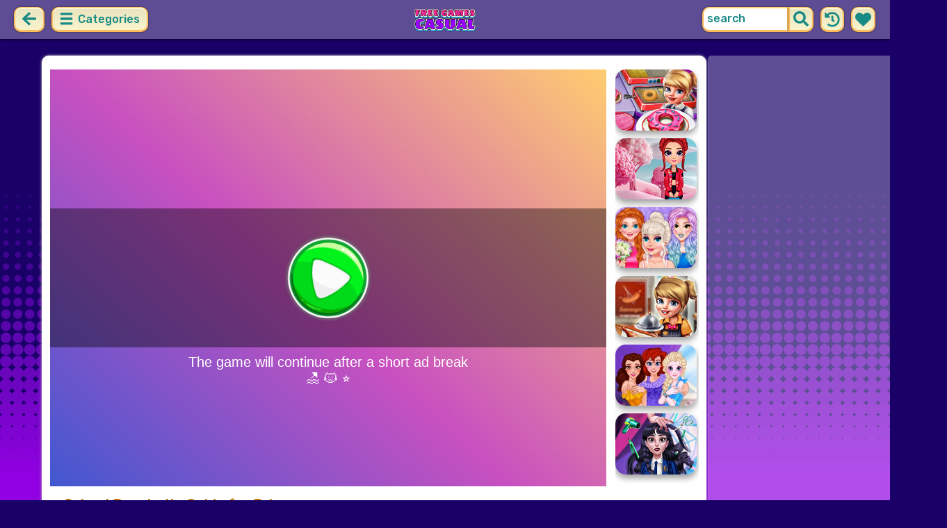

--- FILE ---
content_type: text/html; charset=UTF-8
request_url: https://freegamescasual.com/game/school-popularity-guide-for-princesses.html
body_size: 7724
content:
<!DOCTYPE html>
<html dir="ltr" xml:lang="en" lang="en">

<head>

    <title>School Popularity Guide for Princesses - FreeGamesCasual.com</title>

    <meta http-equiv="Content-Type" content="text/html; charset=UTF-8">
        <meta name="description" content="Free School Popularity Guide for Princesses game on FreeGamesCasual.com. Ariel is a new student at her school.">
        <link rel="canonical" href="https://freegamescasual.com/game/school-popularity-guide-for-princesses.html">
    <meta property="og:title" content="School Popularity Guide for Princesses">
    <meta property="og:description" content="Free School Popularity Guide for Princesses game on FreeGamesCasual.com. Ariel is a new student at her school.">
    <meta property="og:type" content="game">
    <meta property="og:site_name" content="FreeGamesCasual.com">
    <meta property="og:url" content="https://freegamescasual.com/game/school-popularity-guide-for-princesses.html">
    <meta property="og:image" content="https://static.witchhut.com/thumbs/school-popularity-guide-for-princesses/thumb_400x300.jpg">

    <meta property="sg:type" content="portal">
    <meta name="viewport" content="width=device-width, initial-scale=1.0, shrink-to-fit=no, viewport-fit=cover">
    <meta name="apple-mobile-web-app-title" content="FreeGamesCasual.com">
    <meta name="application-name" content="FreeGamesCasual.com">

    <link rel="image_src" href="https://static.witchhut.com/thumbs/school-popularity-guide-for-princesses/thumb_400x300.jpg">
    <meta name="apple-touch-fullscreen" content="yes">
    <meta name="mobile-web-app-capable" content="yes">

        <link rel="preconnect" href="https://fonts.gstatic.com" crossorigin="">
    <link rel="preload" href="https://fonts.googleapis.com/css?family=Rubik:500&display=swap" as="style" onload="this.onload=null;this.rel='stylesheet'">
    <noscript>
        <link rel="stylesheet" href="https://fonts.googleapis.com/css?family=Rubik:500&display=swap">
    </noscript>
    <link rel="preconnect" href="https://www.googletagmanager.com" crossorigin="">
    <link rel="preconnect" href="https://cdn.witchhut.com/" crossorigin="">
    <link rel="preconnect" href="https://static.witchhut.com/" crossorigin="">
    <link rel="preconnect" href="https://cdn.taptapkit.com/" crossorigin="">

    


<!-- Google tag (gtag.js) -->
<script async src="https://www.googletagmanager.com/gtag/js?id=G-971C7K6X7T"></script>
<script>
  window.dataLayer = window.dataLayer || [];
  function gtag(){dataLayer.push(arguments);}
  /*
  gtag('consent', 'default', {
    'ad_storage': 'denied',
    'analytics_storage': 'denied'
  });
  */
  gtag('js', new Date());
  gtag('config', 'G-971C7K6X7T');
</script>


                    <link rel="alternate" hreflang="x-default" href="https://freegamescasual.com/game/school-popularity-guide-for-princesses.html">
        
            <link rel="shortcut icon" href="https://freegamescasual.com/images/website-freegamescasual/favicon.ico" type="image/x-icon">
    <link href="https://freegamescasual.com/css/base.css?1666352795" rel="stylesheet" type="text/css">
<link href="https://freegamescasual.com/css/play.css?1666352794" rel="stylesheet" type="text/css">
<link href="https://freegamescasual.com/css/base-freegamescasual.css?1670422203" rel="stylesheet" type="text/css">
    <script>var SITE_URL = 'https://freegamescasual.com', PLATFORM = 'desktop', AUDIENCE = 'girls', FAVORITES_COOKIE_NAME = 'favgames'; </script>
    <script src="https://freegamescasual.com/js/jquery.min.js"></script>
    <script src="https://freegamescasual.com/js/functions.js?1749217005"></script>

    <script>
var gameDb = { id:1795, slug:'school-popularity-guide-for-princesses', name:'School Popularity Guide for Princesses', categorySlug:'dress-up', width:800, height:600, thumb:'https://static.witchhut.com/thumbs/school-popularity-guide-for-princesses/thumb_180x135.jpg'};
</script>
    
<script>var GA_SID = 'freegamescasual.com';</script>


            <script>window.googletag = window.googletag || {cmd: []};</script>
<script async src="https://securepubads.g.doubleclick.net/tag/js/gpt.js"></script>
<script>
	var interstitialSlot;
	googletag.cmd.push(function() {

	interstitialSlot = googletag.defineOutOfPageSlot('/4244160/witch_interstitial', googletag.enums.OutOfPageFormat.INTERSTITIAL).setTargeting('sid', 'freegamescasual.com');
    if (interstitialSlot) {
      interstitialSlot.addService(googletag.pubads());
      
	googletag.pubads().addEventListener('slotOnload', function(event) {
	if (interstitialSlot === event.slot) {
	  console.log('_interload_');
	}
	});
	}

    
	nc_banner_rectangle = googletag.defineSlot('/4244160/witch_rectangle', [[300, 250], [336, 280]], 'div-gpt-ad-nc_banner_rectangle').setTargeting('sid', 'freegamescasual.com').addService(googletag.pubads());
	nc_banner_skyscraper = googletag.defineSlot('/4244160/witch_skyscraper', [[160, 600],[300, 600]], 'div-gpt-ad-nc_banner_skyscraper').setTargeting('sid', 'freegamescasual.com').addService(googletag.pubads());
	nc_banner_leaderboard = googletag.defineSlot('/4244160/witch_leaderboard', [[728, 90]], 'div-gpt-ad-nc_banner_leaderboard').setTargeting('sid', 'freegamescasual.com').addService(googletag.pubads());

	if(typeof isPaidUser !== 'undefined' && isPaidUser) googletag.pubads().setTargeting('cpg', isPaidUser);
	//googletag.pubads().set("page_url", window.location.href);
        googletag.pubads().disableInitialLoad();
        	//googletag.pubads().enableLazyLoad({ fetchMarginPercent: 100,  renderMarginPercent: 0});
    googletag.pubads().enableSingleRequest();
	googletag.enableServices();
  });
</script>
    

<script async src="https://fundingchoicesmessages.google.com/i/pub-4384771068963781?ers=1" nonce="8WZN8xexBQ1kEsHXOex3BQ"></script><script nonce="8WZN8xexBQ1kEsHXOex3BQ">(function() {function signalGooglefcPresent() {if (!window.frames['googlefcPresent']) {if (document.body) {const iframe = document.createElement('iframe'); iframe.style = 'width: 0; height: 0; border: none; z-index: -1000; left: -1000px; top: -1000px;'; iframe.style.display = 'none'; iframe.name = 'googlefcPresent'; document.body.appendChild(iframe);} else {setTimeout(signalGooglefcPresent, 0);}}}signalGooglefcPresent();})();</script>

</head>

<body class="freegamescasual girls desktop masonry play play season4">

	    <script type="application/ld+json">
        {
            "@context": "https://schema.org",
            "@type": "SoftwareApplication",
            "name": "School Popularity Guide for Princesses",
            "url": "https://freegamescasual.com/game/school-popularity-guide-for-princesses.html",
            "author": {
                "@type": "Organization",
                "name": "FreeGamesCasual.com"
            },
            "description": "Ariel is a new student at her school. She has no friends yet, but she is full of enthusiasm. Let’s help Little Mermaid to become more popular at school and get new friends. She needs to create her own princess diary, upgrade her Princessbook profile and choose a perfect school outfit. Time for a big start!",
            "applicationCategory": "GameApplication",
            "operatingSystem": "any",
            "aggregateRating": {
                "@type": "AggregateRating",
                "worstRating": 0,
                "bestRating": 100,
                "ratingValue": 90,
                "ratingCount": 8468            },
            "image": "https://static.witchhut.com/thumbs/school-popularity-guide-for-princesses/thumb_180x135.jpg",
            "offers": {
                "@type": "Offer",
                "category": "free",
                "price": 0,
                "priceCurrency": "EUR"
            }
        }
	    </script>
        <script type="application/ld+json">
        {
            "@context": "https://schema.org",
            "@type": "BreadcrumbList",
            "itemListElement": [{
                "@type": "ListItem",
                "position": 1,
                "name": "Casual Games For Girls",
                "item": "https://freegamescasual.com/"
            }, {
                "@type": "ListItem",
                "position": 2,
                "name": "Dress Up Games",
                "item": "https://freegamescasual.com/dress-up-games.html"
            }]
        }
	    </script>
		
<div id="page">
<header>
    		<a href="https://freegamescasual.com/" id="b-back-header" class="button tab-left ico left" onclick="if( document.referrer.indexOf(window.location.hostname) >= 0 && history.length > 2 ) {history.go(-1); return false;}">
		<svg xmlns="http://www.w3.org/2000/svg" viewBox="0 0 448 512"><path class="ico-bg" d="M257.5 445.1l-22.2 22.2c-9.4 9.4-24.6 9.4-33.9 0L7 273c-9.4-9.4-9.4-24.6 0-33.9L201.4 44.7c9.4-9.4 24.6-9.4 33.9 0l22.2 22.2c9.5 9.5 9.3 25-.4 34.3L136.6 216H424c13.3 0 24 10.7 24 24v32c0 13.3-10.7 24-24 24H136.6l120.5 114.8c9.8 9.3 10 24.8.4 34.3z"></path></svg>	
		</a>
    
        <div id="menu1" class="menu left">
        <nav>
            <span class="button text menu-title ico"><svg xmlns="http://www.w3.org/2000/svg" viewBox="0 0 448 512">
<path class="ico-bg" d="M405,216H44c-13.3,0-24,10.7-24,24v32c0,13.3,10.7,24,24,24l361,0c13.3,0,24-10.7,24-24v-32C429,226.7,418.3,216,405,216z"/>
<path class="ico-bg" d="M405,55.9H44c-13.3,0-24,10.7-24,24v32c0,13.3,10.7,24,24,24l361,0c13.3,0,24-10.7,24-24v-32C429,66.6,418.3,55.9,405,55.9z"/>
<path class="ico-bg" d="M405,376.1H44c-13.3,0-24,10.7-24,24v32c0,13.3,10.7,24,24,24l361,0c13.3,0,24-10.7,24-24v-32C429,386.8,418.3,376.1,405,376.1z"/>
</svg>
 Categories</span>
            <ul>
                                        <li><a href="https://freegamescasual.com/new-games.html"
               class="menu-slug-new ico"><svg xmlns="http://www.w3.org/2000/svg" viewBox="0 0 40 40" ><path fill="#FFFFFF" d="m24.3 40c-0.6 0-1.3-0.1-1.9-0.2-1-0.3-1.9-0.8-2.5-1.3-0.6 0.5-1.5 0.9-2.5 1.3-0.6 0.2-1.2 0.2-1.9 0.2-1.6 0-3-0.5-3.6-0.6l-0.2-0.1c-4.7-1.6-14-14.6-11.2-24.6 1.2-4.2 5.6-8.6 12.5-8.6h0.2c1.2 0.1 2.4 0.3 3.5 0.7-0.1-1.4-0.7-6.5-0.7-6.5l8.3 0.4-0.1 0.9c2-1 4.3-1.6 6.9-1.6h0.7c0.3 0 2-0.1 2-0.1h2.2v2.4 0.1c-0.1 2.1-0.6 4.1-1.5 5.9 2.6 1.8 4.1 4.3 4.6 6.2 2.8 9.9-6.5 23-11.2 24.6l-0.2 0.1c-0.4 0.4-1.8 0.8-3.4 0.8z"/><path fill="#995F44" d="m18.6 4.4 3.1 0.2-1 7s-1.5 0-1.5-0.2c0.1-0.2-0.6-7-0.6-7z"/><path fill="#14B6A4" d="m32.6 4.2v-0.2s-1.7 0.1-1.9 0.1c-4-0.2-7.2 1-9.5 4.4-0.4 0.8-1 2.4-1.5 3.1 0 0.1 2 0.3 4.1 0.5 3.4-2.3 6.3-4.8 8.8-7.9z"/><path fill="#008E8F" d="m23.9 12c1.7 0.3 3.6 0.5 4.4 0.9 2.7-1.9 4.2-5.4 4.5-8.7-2.7 3.1-5.6 5.6-8.9 7.8z"/><path fill="#FC5458" d="m20.3 11.6v22.4c-0.6 0.5-1.4 1.7-3 2.2-1.9 0.5-3.9-0.4-4-0.4-3.6-1.2-11.3-12.2-9-20.1 0.7-2.6 3.7-6.5 9.5-6.5 1.7 0.2 3.5 0.7 4.9 1.7 0.4 0.5 0.8 0.7 1.6 0.7z"/><path fill="#FC5458" d="m20.3 11.6v22.4c-0.6 0.5-1.4 1.7-3 2.2-1.9 0.5-3.9-0.4-4-0.4-3.6-1.2-11.3-12.2-9-20.1 0.7-2.6 3.7-6.5 9.5-6.5 1.7 0.2 3.5 0.7 4.9 1.7 0.4 0.5 0.8 0.7 1.6 0.7z"/><path fill="#DD2C2C" d="m19.5 11.6v22.4c0.6 0.5 1.4 1.7 3 2.2 1.9 0.5 3.9-0.4 4-0.4 3.5-1.2 11.2-12.1 8.9-20.1-0.7-2.6-3.8-6.5-9.5-6.5-1.7 0.2-3.5 0.7-4.9 1.7-0.3 0.5-0.7 0.7-1.5 0.7z"/></svg>
 New Games</a>
        </li>
                <li><a href="https://freegamescasual.com/top-rated-games.html"
               class="menu-slug-top-rated ico"><svg xmlns="http://www.w3.org/2000/svg" fill="#1a8a85" viewBox="0 0 512 512"><path d="M466.27 286.7C475.04 271.84 480 256 480 236.85c0-44.015-37.218-85.58-85.82-85.58H357.7c4.92-12.8 8.85-28.13 8.85-46.54C366.55 31.936 328.86 0 271.28 0c-61.607 0-58.093 94.933-71.76 108.6-22.747 22.747-49.615 66.447-68.76 83.4H32c-17.673 0-32 14.327-32 32v240c0 17.673 14.327 32 32 32h64c14.893 0 27.408-10.174 30.978-23.95 44.51 1 75.06 39.94 177.802 39.94H327c77.117 0 111.986-39.423 112.94-95.33 13.32-18.425 20.3-43.122 17.34-67 9.854-18.452 13.664-40.343 9-63zm-61.75 53.83c12.56 21.13 1.26 49.4-13.94 57.57 7.7 48.78-17.608 65.9-53.12 65.9h-37.82C228 464 181.61 426.17 128 426.17V240h10.92c28.36 0 67.98-70.9 94.54-97.46 28.36-28.36 18.9-75.63 37.82-94.54 47.27 0 47.27 32.98 47.27 56.73 0 39.17-28.36 56.72-28.36 94.54h104c21.1 0 37.73 18.9 37.82 37.82.1 18.9-12.82 37.8-22.27 37.8 13.49 14.555 16.37 45.236-5.2 65.62zM88 432c0 13.255-10.745 24-24 24s-24-10.745-24-24 10.745-24 24-24 24 10.745 24 24z"/></svg> Top Rated</a>
        </li>
                <li><a href="https://freegamescasual.com/most-played-games.html"
               class="menu-slug-most-played ico"><svg xmlns="http://www.w3.org/2000/svg" fill="#1a8a85" viewBox="0 0 448 512"><path d="M323.56 51.2c-20.8 19.3-39.58 39.6-56.22 59.97C240.08 73.62 206.28 35.53 168 0 69.74 91.17 0 209.96 0 281.6 0 408.85 100.3 512 224 512s224-103.15 224-230.4c0-53.27-51.98-163.14-124.44-230.4zM304.1 391.85C282.43 407 255.72 416 226.86 416 154.7 416 96 368.26 96 290.75c0-38.6 24.3-72.63 72.8-130.75 6.93 7.98 98.83 125.34 98.83 125.34l58.63-66.88c4.14 6.85 7.9 13.55 11.27 19.97 27.35 52.2 15.8 118.97-33.43 153.42z"/></svg>  Most Played</a>
        </li>
                                                            <li><a href="https://freegamescasual.com/exclusive-games.html" class="menu-slug-exclusive"><img
                                    src="https://freegamescasual.com/images/menu-icons/ico-freegamescasual.png"
                                    alt="Exclusive" width="26" height="24">Exclusive</a></li>
                                        <li><a href="https://freegamescasual.com/princesses-games.html" class="menu-slug-princesses"><img
                                    src="https://freegamescasual.com/images/menu-icons/ico-freegamescasual.png"
                                    alt="Princesses" width="26" height="24">Princesses</a></li>
                                        <li><a href="https://freegamescasual.com/dress-up-games.html" class="menu-slug-dress-up"><img
                                    src="https://freegamescasual.com/images/menu-icons/ico-freegamescasual.png"
                                    alt="Dress Up" width="26" height="24">Dress Up</a></li>
                                        <li><a href="https://freegamescasual.com/fashion-games.html" class="menu-slug-fashion"><img
                                    src="https://freegamescasual.com/images/menu-icons/ico-freegamescasual.png"
                                    alt="Fashion" width="26" height="24">Fashion</a></li>
                                        <li><a href="https://freegamescasual.com/makeover-games.html" class="menu-slug-makeover"><img
                                    src="https://freegamescasual.com/images/menu-icons/ico-freegamescasual.png"
                                    alt="Makeover" width="26" height="24">Makeover</a></li>
                                        <li><a href="https://freegamescasual.com/hairstyle-games.html" class="menu-slug-hairstyle"><img
                                    src="https://freegamescasual.com/images/menu-icons/ico-freegamescasual.png"
                                    alt="Hairstyle" width="26" height="24">Hairstyle</a></li>
                                        <li><a href="https://freegamescasual.com/wedding-games.html" class="menu-slug-wedding"><img
                                    src="https://freegamescasual.com/images/menu-icons/ico-freegamescasual.png"
                                    alt="Wedding" width="26" height="24">Wedding</a></li>
                                        <li><a href="https://freegamescasual.com/disney-games.html" class="menu-slug-disney"><img
                                    src="https://freegamescasual.com/images/menu-icons/ico-freegamescasual.png"
                                    alt="Disney" width="26" height="24">Disney</a></li>
                                        <li><a href="https://freegamescasual.com/couples-games.html" class="menu-slug-couples"><img
                                    src="https://freegamescasual.com/images/menu-icons/ico-freegamescasual.png"
                                    alt="Couples" width="26" height="24">Couples</a></li>
                                        <li><a href="https://freegamescasual.com/cartoons-games.html" class="menu-slug-cartoons"><img
                                    src="https://freegamescasual.com/images/menu-icons/ico-freegamescasual.png"
                                    alt="Cartoons" width="26" height="24">Cartoons</a></li>
                                        <li><a href="https://freegamescasual.com/design-games.html" class="menu-slug-design"><img
                                    src="https://freegamescasual.com/images/menu-icons/ico-freegamescasual.png"
                                    alt="Design" width="26" height="24">Design</a></li>
                                        <li><a href="https://freegamescasual.com/cooking-games.html" class="menu-slug-cooking"><img
                                    src="https://freegamescasual.com/images/menu-icons/ico-freegamescasual.png"
                                    alt="Cooking" width="26" height="24">Cooking</a></li>
                                        <li><a href="https://freegamescasual.com/clean-up-games.html" class="menu-slug-clean-up"><img
                                    src="https://freegamescasual.com/images/menu-icons/ico-freegamescasual.png"
                                    alt="Clean Up" width="26" height="24">Clean Up</a></li>
                                </ul>
        </nav>
    </div><!--#menu-->
                            
        	<div id="search" class="right">
        <div class="button square ico left mobile-only" onclick="hideMobileSearch();">
		<svg xmlns="http://www.w3.org/2000/svg" viewBox="0 0 352 512"><path d="M242.72 256l100.07-100.07c12.28-12.28 12.28-32.19 0-44.48l-22.24-22.24c-12.28-12.28-32.19-12.28-44.48 0L176 189.28 75.93 89.21c-12.28-12.28-32.19-12.28-44.48 0L9.21 111.45c-12.28 12.28-12.28 32.19 0 44.48L109.28 256 9.21 356.07c-12.28 12.28-12.28 32.19 0 44.48l22.24 22.24c12.28 12.28 32.2 12.28 44.48 0L176 322.72l100.07 100.07c12.28 12.28 32.2 12.28 44.48 0l22.24-22.24c12.28-12.28 12.28-32.19 0-44.48L242.72 256z"></path></svg>		</div>
    	<form action="https://freegamescasual.com/index.php" method="GET">
                		<input type="hidden" name="f" value="1">
    		<input type="hidden" name="lang" value="en">
        	<input type="text" name="s" value="search" id="search-field" aria-label="search field" class="left" autocomplete="off">
            <button type="submit" class="ico left" id="button-submit-search" aria-label="search button">
            <svg xmlns="http://www.w3.org/2000/svg" viewBox="0 0 512 512"><path class="ico-bg" d="M505 442.7L405.3 343c-4.5-4.5-10.6-7-17-7H372c27.6-35.3 44-79.7 44-128C416 93.1 322.9 0 208 0S0 93.1 0 208s93.1 208 208 208c48.3 0 92.7-16.4 128-44v16.3c0 6.4 2.5 12.5 7 17l99.7 99.7c9.4 9.4 24.6 9.4 33.9 0l28.3-28.3c9.4-9.4 9.4-24.6.1-34zM208 336c-70.7 0-128-57.2-128-128 0-70.7 57.2-128 128-128 70.7 0 128 57.2 128 128 0 70.7-57.2 128-128 128z"/></svg>			</button>
        </form>
        <div id="show-recently-played" class="button square ico left" title="Recently played games">
		<svg xmlns="http://www.w3.org/2000/svg" fill="#1a8a85" viewBox="0 0 512 512"><path d="M504 255.53C504.253 392.17 392.82 503.903 256.18 504c-59.015.042-113.223-20.53-155.822-54.91-11.077-8.94-11.905-25.54-1.84-35.607l11.267-11.267c8.61-8.61 22.353-9.55 31.89-1.984C173.062 425.135 212.78 440 256 440c101.705 0 184-82.31 184-184 0-101.705-82.31-184-184-184-48.814 0-93.15 18.97-126.068 49.932l50.754 50.754c10.08 10.08 2.94 27.314-11.313 27.314H24c-8.837 0-16-7.163-16-16V38.627c0-14.254 17.234-21.393 27.314-11.314l49.372 49.372C129.21 34.136 189.552 8 256 8c136.8 0 247.747 110.78 248 247.53zm-180.912 78.784l9.823-12.63c8.138-10.463 6.253-25.542-4.2-33.68L288 256.35V152c0-13.255-10.745-24-24-24h-16c-13.255 0-24 10.745-24 24v135.65l65.41 50.874c10.463 8.137 25.54 6.253 33.68-4.2z"/></svg>		</div>
        <div id="show-your-favorite" class="button square ico left" title="Your favorite games">
		<svg xmlns="http://www.w3.org/2000/svg" fill="#1a8a85" viewBox="0 0 512 512"><path d="M462.3 62.6C407.5 15.9 326 24.3 275.7 76.2L256 96.5l-19.7-20.3C186.1 24.3 104.5 15.9 49.7 62.6c-62.8 53.6-66.1 149.8-9.9 207.9l193.5 199.8c12.5 12.9 32.8 12.9 45.3 0l193.5-199.8c56.3-58.1 53-154.3-9.8-207.9z"/></svg>		</div>
      <div id="search-result" class="sidelist-thumb-text"></div>
	 </div><!--#search-->

    
    	<div id="logo-top"><a href="https://freegamescasual.com/"  title="GIRL GAMES"><img src="https://freegamescasual.com/images/website-freegamescasual/logo.png" alt="FreeGamesCasual.com Logo"></a></div>
    </header>


<div id="body">


    <section>
			    <aside>
	        <div id="tabs-game" class="left">
	        <a href="#" id="thumbsup" onclick='return rateGame(1,"school-popularity-guide-for-princesses")' title="I like it"><img src="https://freegamescasual.com/images/tab-like.png" alt="I like it" width="34" height="33"></a>
	        <a href="#" id="thumbsdown" onclick='return rateGame(0,"school-popularity-guide-for-princesses")' title="I don't like it"><img src="https://freegamescasual.com/images/tab-dislike.png" alt="I don't like it" width="34" height="33"></a>
	        <script>if(0) $("#thumbsup, #thumbsdown").hide();</script>
	        <a href="#" rel="nofollow" id="favorite" onclick='$.ajax({type:"GET", url: "https://freegamescasual.com/includes/ajax.favoriteGame.php?id=1795", dataType: "script"}); return false;' title="Add Favorite" data-title-remove="Remove Favorite"><img id="img-favorite" src="https://freegamescasual.com/images/tab-favorite-girls.png" alt="Add Favorite" width="34" height="33"></a>
	        <a href="https://freegamescasual.com/dress-up-games.html" class="tab-more desktop-only" ><img src="https://freegamescasual.com/images/tab-favorite-boys.png" alt="more games" width="34" height="33">more games</a>
			</div><!--#tabs-game-->
	    </aside>

		<div id="game-area">

	    <aside>
	    
        <div id="side-games">
		<a href="https://freegamescasual.com/game/cooking-fast-donuts.html" title="Play Cooking Fast: Donuts" class="thumb small  t"><img src="https://static.witchhut.com/thumbs/cooking-fast-donuts/thumb_180x135.jpg" alt="Cooking Fast: Donuts">
		<span class="game-name">Cooking Fast: Donuts<br></span></a>
<a href="https://freegamescasual.com/game/vsco-style-frenzy.html" title="Play VSCO Style Frenzy" class="thumb small  t"><img src="https://static.witchhut.com/thumbs/vsco-style-frenzy/thumb_180x135.jpg" alt="VSCO Style Frenzy">
		<span class="game-name">VSCO Style Frenzy<br></span></a>
<a href="https://freegamescasual.com/game/beauty-makeover-princess-wedding-day.html" title="Play Beauty Makeover: Princess Wedding Day" class="thumb small  t"><img src="https://static.witchhut.com/thumbs/beauty-makeover-princess-wedding-day/thumb_180x135.jpg" alt="Beauty Makeover: Princess Wedding Day">
		<span class="game-name">Beauty Makeover: Princess Wedding Day<br></span></a>
<a href="https://freegamescasual.com/game/cooking-fast-4-steak.html" title="Play Cooking Fast 4: Steak" class="thumb small  t"><img src="https://static.witchhut.com/thumbs/cooking-fast-4-steak/thumb_180x135.jpg" alt="Cooking Fast 4: Steak">
		<span class="game-name">Cooking Fast 4: Steak<br></span></a>
<a href="https://freegamescasual.com/game/princess-bff-beauty-salon.html" title="Play Princess BFF Beauty Salon" class="thumb small  t"><img src="https://static.witchhut.com/thumbs/princess-bff-beauty-salon/thumb_180x135.jpg" alt="Princess BFF Beauty Salon">
		<span class="game-name">Princess BFF Beauty Salon<br></span></a>
<a href="https://freegamescasual.com/game/wendys-gothic-hairstyle-challenge.html" title="Play Wendy's Gothic Hairstyle Challenge" class="thumb small  t"><img src="https://static.witchhut.com/thumbs/wendys-gothic-hairstyle-challenge/thumb_180x135.jpg" alt="Wendy's Gothic Hairstyle Challenge">
		<span class="game-name">Wendy's Gothic Hairstyle Challenge<br></span></a>
        </div><!--#side-games-->
    	</aside>

				<aside class="adSkyscraperEx-w">
	        <div class="adSkyscraperEx">
	        <div id='div-gpt-ad-nc_banner_rectangle'><script>googletag.cmd.push( function() {googletag.display('div-gpt-ad-nc_banner_rectangle');} )</script></div>
	        <br>
	        <div id='div-gpt-ad-nc_banner_skyscraper'><script>googletag.cmd.push( function() {googletag.display('div-gpt-ad-nc_banner_skyscraper');} )</script></div>
			</div>
	    </aside>

		<div id="game-wrapper" style="width:800px; height:600px; overflow:hidden;">

		<div id="game-content">
		
	            <iframe id="game-iframe" src="//cdn.freegamescasual.com/html5/fgc_29676/How_to_Become_Popular_at_School_with_Princess_NB/index.html" width="800" height="600" style="width:800px; height:600px; overflow:hidden;" allow="autoplay; fullscreen"></iframe>

		
		</div>
		<script>if(typeof wthPlayer != 'undefined') wthPlayer.gameDivLoadedFlag = true;</script>
		</div>
		<br>
	    
	  	<div class="clear"></div>

		<h1 class="breadcrumbs" style="border-bottom:2px solid #e8bd7f;">School Popularity Guide for Princesses</h1>

				<a href="/contact/index.php?gslug=school-popularity-guide-for-princesses" target="_blank" style="position:absolute; margin-top:-10px; margin-left:20px; text-decoration:none; color:dimgray; font-size: 12px;" rel="nofollow">[ Send Game Feedback ]</a>

		<div class="adLeaderboard" style="background-color: #eee; border-radius:10px; padding-top:10px; width: 100%; height: 100px; text-align: center; margin-top: 50px;">
	        <div id='div-gpt-ad-nc_banner_leaderboard'><script>googletag.cmd.push( function() {googletag.display('div-gpt-ad-nc_banner_leaderboard');} )</script></div>
		</div>

				
		<div class="clear"></div>

	  	<article>

		

	        <div id="about">
	            <div id="left-half">
	               	Rating: 90% <span class="rated-empty"><span class="rated-full" style="width:90%"></span></span>
	               	<br><br>
	                <div class="tag-cloud">
					<a href="https://freegamescasual.com/dress-up-games.html" class="tag-category">dress up</a> <a href="https://freegamescasual.com/ariel-games.html" >ariel</a> <a href="https://freegamescasual.com/mermaid-games.html" >mermaid</a> <a href="https://freegamescasual.com/student-games.html" >student</a> <a href="https://freegamescasual.com/school-games.html" >school</a> <a href="https://freegamescasual.com/college-games.html" >college</a> <a href="https://freegamescasual.com/popular-games.html" >popular</a> <a href="https://freegamescasual.com/fashion-games.html" class="tag-category">fashion</a> <a href="https://freegamescasual.com/casual-games.html" >casual</a> <a href="https://freegamescasual.com/clothes-games.html" >clothes</a> <a href="https://freegamescasual.com/outfit-games.html" >outfit</a> <a href="https://freegamescasual.com/look-games.html" >look</a> <a href="https://freegamescasual.com/princess-games.html" >princess</a> <a href="https://freegamescasual.com/disney-games.html" class="tag-category">disney</a> 					</div>
						            </div>
	            <div id="right-half">
	            		                Ariel is a new student at her school. She has no friends yet, but she is full of enthusiasm. Let’s help Little Mermaid to become more popular at school and get new friends. She needs to create her own princess diary, upgrade her Princessbook profile and choose a perfect school outfit. Time for a big start!	                
                    

                    <br><br><br><a class="big20" href="https://www.witchhut.com/html5-games/school-popularity-guide-for-princesses.html" target="_blank" rel="nofollow noopener noreferrer"> +Add this game to your website</a>

                    	            </div>
	        </div><!--#about-->
			<div class="article-title">
			
				<h2><a href="https://freegamescasual.com/" title="Back to Home">Casual Games For Girls</a> &raquo;
				<a href="https://freegamescasual.com/dress-up-games.html">Dress Up Games</a> &raquo;
				School Popularity Guide for Princesses</h2><br><br>
			
		</div>
				</article>
	    <div class="clear"></div>
		</div>

				</section>
<script>
if(typeof googletag!='undefined')
	googletag.cmd.push(function() {	if (interstitialSlot) { googletag.display(interstitialSlot); console.log('_interset_'); }});
</script>
	<div class="clear"></div>
	
<footer>
	<div id="footer">
		&copy;FreeGamesCasual.com | <a href="https://freegamescasual.com/terms-of-use.html" target="_blank">Terms of Use</a> | <a href="https://freegamescasual.com/privacy-policy.html" target="_blank">Privacy Policy</a> | <a href="https://freegamescasual.com/cookie-policy.html" target="_blank">Cookie Policy</a> | <a href="https://freegamescasual.com/contact/index.php" target="_blank">Contact</a>

	    </div><!--#footer-->
</footer>
	<div class="clear"></div>
</div><!--#body-->
</div><!--#page-->

<div id="website-fader" class="website-fader"></div>


<script src="https://cdn.taptapkit.com/sdk/ttksdk.js?20260119104134_612f99f2" async></script>



<script defer src="https://static.cloudflareinsights.com/beacon.min.js/vcd15cbe7772f49c399c6a5babf22c1241717689176015" integrity="sha512-ZpsOmlRQV6y907TI0dKBHq9Md29nnaEIPlkf84rnaERnq6zvWvPUqr2ft8M1aS28oN72PdrCzSjY4U6VaAw1EQ==" data-cf-beacon='{"version":"2024.11.0","token":"964a78d8a6034a189e50316b0991ff14","server_timing":{"name":{"cfCacheStatus":true,"cfEdge":true,"cfExtPri":true,"cfL4":true,"cfOrigin":true,"cfSpeedBrain":true},"location_startswith":null}}' crossorigin="anonymous"></script>
</body>
</html>


--- FILE ---
content_type: text/html
request_url: https://cdn.freegamescasual.com/html5/fgc_29676/How_to_Become_Popular_at_School_with_Princess_NB/index.html
body_size: 1010
content:
<!doctype html>
<html>
<head>
    <meta charset="UTF-8" />
    <title>How to Become Popular at School with Princess</title>

	<style type="text/css">
		body {
			padding: 0;
			margin: 0 auto;
			top: 0;
			bottom: 0;
			left: 0;
			right: 0;
		}

		#mainContainer {
			position: relative;
			width: 100%;
			height: 100%;
		}

		#content, #adContainer
		{
			position: absolute;
			top: 0px;
			left: 0px;
			width: 100%;
			height: 100%;
			overflow: hidden;
		}

		#contentElement {
			overflow: hidden;
		}
	</style>


<script async src="https://www.googletagmanager.com/gtag/js?id=G-CPT0SX4R5W"></script>
<script>
window.dataLayer = window.dataLayer || [];
function gtag(){dataLayer.push(arguments);}
gtag('js', new Date());
gtag('config', 'G-CPT0SX4R5W', {
cookie_flags: 'max-age=7200;secure;samesite=none'
});
setInterval(function() {
gtag('event', 'play_session_ping');
}, 120000);
</script>
</head>
	
<body style="padding:0; margin:0; height:100%; width:100%; overflow:hidden;">

<div id="mainContainer">

	<div id="content" style="display: none">
		<video id="contentElement">
		</video>
	</div>
	<div id="game-container"></div>
	<div id="adContainer" style="display: none"></div>

</div>

<script type="text/javascript">

	window.addEventListener('resize', resize, false);
	window.addEventListener('orientationchange', resize, false);
	resize();

	function resize()
	{
		console.log('resize');

		var canvas = document.getElementById('game-container');
		var mainFrame = document.getElementById('mainContainer');
		var canvasRatio = canvas.clientHeight / canvas.clientWidth;
		var windowRatio = window.innerHeight / window.innerWidth;
		var width;
		var height;
		height = window.innerHeight;
		width = height / windowRatio;
		canvas.style.height = height + 'px';
		var y = Math.round((window.innerHeight - height) / 2);
		var x = Math.round((window.innerWidth - width) / 2);
		canvas.style.marginTop = y + 'px';
		canvas.style.marginLeft = x + 'px';
		mainFrame.style.width = height * 4 / 3 + 'px';
		mainFrame.style.height = height + 'px';
		mainFrame.style.marginTop = y + 'px';
	}

</script>
<script type="text/javascript" src="//cdn.witchhut.com/network-js/witch-afg/witchAfg.cfg.ingame-gbn.js"></script>
    <script src="https://cdn.taptapkit.com/sdk/ttksdk.js"></script>
<script src="js/funcs.js"></script>
<script src="js/phaser.min.js"></script>
<script src="js/phaser-capture.js"></script>
<script src="js/spriter.min.js"></script>
<script>/*old_ads_js*/</script>

<script src="js/boot.js"></script>
<script src="js/preroll.js"></script>
<script src="js/start.js"></script>
<script src="js/comic1.js"></script>
<script src="js/select.js"></script>
<script src="js/dress.js"></script>
<script src="js/note.js"></script>
<script src="js/profile.js"></script>
<script src="js/final.js"></script>
<script src="js/main.js"></script>

<script defer src="https://static.cloudflareinsights.com/beacon.min.js/vcd15cbe7772f49c399c6a5babf22c1241717689176015" integrity="sha512-ZpsOmlRQV6y907TI0dKBHq9Md29nnaEIPlkf84rnaERnq6zvWvPUqr2ft8M1aS28oN72PdrCzSjY4U6VaAw1EQ==" data-cf-beacon='{"version":"2024.11.0","token":"964a78d8a6034a189e50316b0991ff14","server_timing":{"name":{"cfCacheStatus":true,"cfEdge":true,"cfExtPri":true,"cfL4":true,"cfOrigin":true,"cfSpeedBrain":true},"location_startswith":null}}' crossorigin="anonymous"></script>
</body>
</html>

--- FILE ---
content_type: text/html; charset=utf-8
request_url: https://www.google.com/recaptcha/api2/aframe
body_size: 264
content:
<!DOCTYPE HTML><html><head><meta http-equiv="content-type" content="text/html; charset=UTF-8"></head><body><script nonce="k0bmv22tyuP6fgupTinGIw">/** Anti-fraud and anti-abuse applications only. See google.com/recaptcha */ try{var clients={'sodar':'https://pagead2.googlesyndication.com/pagead/sodar?'};window.addEventListener("message",function(a){try{if(a.source===window.parent){var b=JSON.parse(a.data);var c=clients[b['id']];if(c){var d=document.createElement('img');d.src=c+b['params']+'&rc='+(localStorage.getItem("rc::a")?sessionStorage.getItem("rc::b"):"");window.document.body.appendChild(d);sessionStorage.setItem("rc::e",parseInt(sessionStorage.getItem("rc::e")||0)+1);localStorage.setItem("rc::h",'1769300792460');}}}catch(b){}});window.parent.postMessage("_grecaptcha_ready", "*");}catch(b){}</script></body></html>

--- FILE ---
content_type: text/html; charset=utf-8
request_url: https://www.google.com/recaptcha/api2/aframe
body_size: -250
content:
<!DOCTYPE HTML><html><head><meta http-equiv="content-type" content="text/html; charset=UTF-8"></head><body><script nonce="QS8_tL9evrchEtXG_McSig">/** Anti-fraud and anti-abuse applications only. See google.com/recaptcha */ try{var clients={'sodar':'https://pagead2.googlesyndication.com/pagead/sodar?'};window.addEventListener("message",function(a){try{if(a.source===window.parent){var b=JSON.parse(a.data);var c=clients[b['id']];if(c){var d=document.createElement('img');d.src=c+b['params']+'&rc='+(localStorage.getItem("rc::a")?sessionStorage.getItem("rc::b"):"");window.document.body.appendChild(d);sessionStorage.setItem("rc::e",parseInt(sessionStorage.getItem("rc::e")||0)+1);localStorage.setItem("rc::h",'1769300794753');}}}catch(b){}});window.parent.postMessage("_grecaptcha_ready", "*");}catch(b){}</script></body></html>

--- FILE ---
content_type: text/css
request_url: https://freegamescasual.com/css/play.css?1666352794
body_size: 996
content:
/* Game Page______________________________*/
.desktop.classic.play #page {width:956px; margin-left: 60px;}
.desktop.masonry.play #body, .classic #page { box-shadow: 0px 0px 4px 0px #a4a4a4; border-radius:10px;}
.desktop.masonry.play #page {padding-top:80px;} 
.desktop.masonry.play #body{ padding-top:20px; margin:0 0 0 60px; }
[dir='rtl'] .desktop.masonry.play #body { margin:0 60px 0 0; }

@media ( min-width: 1512px ) { a{}/*dummy*/
	.desktop.masonry.play #body, [dir='rtl'] .desktop.masonry.play #body, .desktop.classic.play #body, .desktop.classic.play #page, .desktop.classic #page, .desktop.masonry.play #footer { margin-left:auto;margin-right:auto;}  
	.desktop.play-sky-left {visibility:visible;}
}

.desktop #side-games {position:absolute; top: 0px; right:-121px; width:120px; height: 600px; overflow:hidden;}
[dir='rtl'] .desktop #side-games {left:-121px; right:auto;}
.desktop #side-games .thumb {margin: 0 5px 11px 0;}
[dir='rtl'] .desktop #side-games .thumb {margin: 0 0px 11px 5px;}

.desktop #game-area {width:800px; padding:0 12px; position:relative;}
.desktop #game-wrapper{margin:auto;width:800px;position:relative;direction:ltr;}
.desktop #preroll, .desktop #preroll-div {width:800px;height:600px;}


.desktop .breadcrumbs {margin:0 20px 20px 20px; width: 100%;}
.breadcrumbs, .breadcrumbs a {color:#d17b00; font-size:20px; font-weight:normal;}
.breadcrumbs h1 {display:inline;}

.desktop #tabs-game{position:absolute; top:70px; left:-58px; width:58px; display:block; overflow:hidden;}
[dir='rtl'] #tabs-game {right:-58px; left:auto;}
#tabs-game a {margin-bottom:10px; margin-left:60px;display:block;width:58px;height:50px;}

#tabs-game a{
  color:white; background: #fff linear-gradient(to right, #fff 30%, #eee 70%, #ddd 100%); box-shadow:inset 0 2px 0 #fff7d2, 0 3px 0 #fdbb5d; border: 2px solid #fdbb5d;
  font-weight:normal; font-size:12px; text-align: center; text-decoration:none; display:block; position:relative;}

[dir='ltr'] #tabs-game a { border-top-left-radius: 10px; border-bottom-left-radius: 10px; }
[dir='rtl'] #tabs-game a { border-top-right-radius: 10px; border-bottom-right-radius: 10px; }
[dir='ltr'] .desktop #tabs-game a:hover {margin-left:2px!important;}
[dir='rtl'] .desktop #tabs-game a:hover {margin-right:2px!important;}

#tabs-game img {margin:9px;}
#tabs-game .tab-more { text-align: center; height:85px; color:#d17b00;}
#tabs-game .tab-more img {margin-left:5px; margin-bottom:5px; border-top-left-radius: 10px;}

#menu-game {overflow:hidden; height:90px;}

#menu-game a span {
	width:79px;
	height:75px;
	display:block;
	border-radius: 13px;
	border-top:4px solid #ffffff;
	background: url(../images/icon-rep.png) repeat-x 0 100px;
	text-align:center;
	overflow:hidden
}

#menu-game a span:hover {
	background: url(../images/icon-rep.png) repeat-x;
}

#menu-game a img {margin-top:8px}

#menu-game a, #menu-game a:visited {
	width:79px;
	height:79px;
	display:block;
	float:left;
	border-radius: 10px;
	border-top:1px solid #ffffff; border-left:2px solid #ffffff; border-right:2px solid #ffffff; border-bottom:3px solid #ffffff;
	color:#fe359b;
	text-decoration:none;
	font-size:14px;
	line-height:18px;
	margin-right:5px;
}

#menu-game a:hover {
	width:79px;
	height:79px;
	display:block;
	float:left;
	border-radius: 10px;
	border:2px solid #febc5c; border-top-width:1px; border-bottom-width:3px;
	color:#fe359b;
	text-decoration:none;
	font-size:14px;
	line-height:18px;
	margin-right:5px;
}

#about {float:left; width:100%; line-height:18px; padding-bottom:20px;}
#about a:hover {text-decoration:underline}
.article-title {color:#484848; font-size:14px; font-weight:normal; display:block; float:left; width:96%; margin-top:35px; padding: 0 2%; border-bottom:0px solid #e8bd7f; overflow:hidden;}
.rated-empty {margin: 0 10px; display: inline-block; height: 19px;width: 100px;background: url(../images/rated-empty.png) repeat-x;border-radius: 10px; overflow: hidden; border: 5px solid #fff;position: relative; bottom: -10px;}
.rated-full {display:inline-block; height:19px; width:100%; background:url(../images/rated.png) repeat-x}
[dir='rtl'] .rated-full {background-position:100%;}

.desktop #left-half, .desktop #right-half {width:46%; float:left; font-size:14px; }
#left-half, #right-half { padding:2%; color:#d17b00;}
.tag-cloud { line-height:28px; height:152px; vertical-align: bottom; overflow: hidden;}
.tag-cloud a { display: inline-block; border: 2px solid #c873b8; color: #c873b8; padding:0px 10px; margin:3px; border-bottom-right-radius:10px; border-top-left-radius:10px; text-decoration:none; font-weight:normal; white-space: nowrap;  }
.tag-cloud a:hover{background:#c873b8; color: #fff;}
.tag-cloud a:first-child {font-size:18px;}
.tag-cloud a.tag-category{border-color: #cd2279; color: #cd2279;}
.tag-cloud a.tag-category:hover{background:#cd2279; color: #fff;}
.boys .tag-cloud a {border-color: #7394c8; color: #7394c8;}
.boys .tag-cloud a:hover{background:#7394c8; color:#fff;}
.boys .tag-cloud a.tag-category{border-color: #043082; color: #043082}
.boys .tag-cloud a.tag-category:hover{background:#043082; color: #fff;}

.big20 {font-size:20px; font-weight:normal; color:#fe359b !important; text-decoration:none}

--- FILE ---
content_type: application/javascript
request_url: https://cdn.freegamescasual.com/html5/fgc_29676/How_to_Become_Popular_at_School_with_Princess_NB/js/profile.js
body_size: 2043
content:
var up_btn, up_btn2, fr_btn, popup, ava1, ava2, ava3, curAva, confirmBtn, avatar,
    pic1, pic2, pic3, curPic, p1, p2, p3, frs,
    plus1, plus2, plus3, plus4, plus5, d1, d2, d3, b1, b2, t;

var Profile =
{

    preload : function() 
    {
        t = 0;
        d1 = false;
        d2 = false;
        d3 = false;

        filter =
            new GlowFilter(
                450,
                450,
                parseFloat(5),
                parseFloat(3),
                parseFloat(1),
                parseInt(0xffd9f9),
                parseFloat(0.1)
            );

        game.stage.disableVisibilityChange = true;
    },

    create : function() 
    {
		game.add.sprite(0, 0, 'bg6');
		game.add.sprite(0, 0, 'screen');

        avatar = game.add.sprite(0, 0, '');
        p1 = game.add.sprite(0, 0, 'p1');
        p2 = game.add.sprite(0, 0, 'p2');
        p3 = game.add.sprite(0, 0, 'p3');
        b1 = game.add.sprite(0, 0, 'ban1');
        b2 = game.add.sprite(0, 0, 'ban2');
        frs = game.add.sprite(0, 0, 'friends');

        p1.visible = false;
        p2.visible = false;
        p3.visible = false;
        frs.visible = false;

        up_btn = this.add.button(222, 250, 'up_btn', this.onAvatar, this);
        up_btn2 = this.add.button(498, 293, 'up_btn', this.onPics, this);
        fr_btn = this.add.button(210, 315, 'fr_btn', this.onFriends, this);

        popup = game.add.sprite(0, 0, 'popup');
        popup.inputEnabled = true;
        popup.visible = false;

        play = this.add.button(0, 575, 'done', this.startGame, this, 1, 2, 0);
        musOn = this.add.button(0, 0, 'music', this.musicSwitch, this, 2, 1, 0);
        musOff = this.add.button(0, 0, 'music_off', this.musicSwitch, this, 2, 1, 0);
        logo = this.add.button(669, 0, 'logo', this.goLink2, this, 1, 2, 0);
        more = this.add.button(815, 575, 'more', this.goLink3, this, 2, 1, 0);

        play.visible = false;

        logo.scale.x = 1.3;
        logo.scale.y = 1.3;

        musOn.scale.x = 1.5;
        musOn.scale.y = 1.5;
        musOff.scale.x = 1.5;
        musOff.scale.y = 1.5;

        play.scale.x = 1.9;
        play.scale.y = 1.9;
        more.scale.x = 1.9;
        more.scale.y = 1.9;

        b1.inputEnabled = true;
        b2.inputEnabled = true;

        b1.input.pixelPerfectClick = b1.input.pixelPerfectOver = true;
        b1.input.pixelPerfectAlpha = 10;
        b1.events.onInputOver.add(this.onScaleOver2, this);
        b1.events.onInputOut.add(this.onScaleOut2, this);
        b1.events.onInputDown.add(this.goLinkU1, this);

        b2.input.pixelPerfectClick = b2.input.pixelPerfectOver = true;
        b2.input.pixelPerfectAlpha = 10;
        b2.events.onInputOver.add(this.onScaleOver2, this);
        b2.events.onInputOut.add(this.onScaleOut2, this);
        b2.events.onInputDown.add(this.goLinkU2, this);

        play.input.pixelPerfectClick = play.input.pixelPerfectOver = true;
        play.input.pixelPerfectAlpha = 10;
        play.events.onInputOver.add(this.onScaleOver2, this);
        play.events.onInputOut.add(this.onScaleOut2, this);

        musOn.input.pixelPerfectClick = musOn.input.pixelPerfectOver = true;
        musOn.input.pixelPerfectAlpha = 10;
        musOn.events.onInputOver.add(this.onScaleOver2, this);
        musOn.events.onInputOut.add(this.onScaleOut2, this);

        musOff.input.pixelPerfectClick = musOff.input.pixelPerfectOver = true;
        musOff.input.pixelPerfectAlpha = 10;
        musOff.events.onInputOver.add(this.onScaleOver2, this);
        musOff.events.onInputOut.add(this.onScaleOut2, this);

        more.input.pixelPerfectClick = more.input.pixelPerfectOver = true;
        more.input.pixelPerfectAlpha = 10;
        more.events.onInputOver.add(this.onScaleOver2, this);
        more.events.onInputOut.add(this.onScaleOut2, this);

        logo.input.pixelPerfectClick = logo.input.pixelPerfectOver = true;
        logo.input.pixelPerfectAlpha = 10;
        logo.events.onInputOver.add(this.onScaleOver2, this);
        logo.events.onInputOut.add(this.onScaleOut2, this);

        if (musicOn)
        {
        	musOff.visible = false;
        	musOff.input.enabled = false;
        	musOn.visible = true;
        	musOn.input.enabled = true;
        }
        else
        {
        	musOff.visible = true;
        	musOff.input.enabled = true;
        	musOn.visible = false;
        	musOn.input.enabled = false;
        }

        part1 = game.add.sprite(0, 0, 'part1');
        part2 = game.add.sprite(0, 0, 'part2');
        vs = game.add.button(0, 0, 'title', this.goLink2, this);

        vs.anchor.set(0.5);

        vs.x = 480;
        vs.y = 360;

        game.add.tween(vs).to( { alpha: 0 }, 1000, "Linear", true, 300, 0);
        game.add.tween(vs.scale).to( { x:0, y:0 }, 1000, "Linear", true, 300, 0);
        game.add.tween(part1).to( { x: -482 }, 1100, Phaser.Easing.Circular.In, true, 300, 0);
        tween = game.add.tween(part2).to( { x: 482 }, 1100, Phaser.Easing.Circular.In, true, 300, 0);

        tween.onComplete.add(this.onAnim1, this);
    },

    onFriends: function(sprite)
    {
        fr_btn.filters = null;
        fr_btn.visible = false;

        frs.visible = true;

        plus1 = this.add.button(211, 349, 'plus', this.onFriendClick, this);
        plus2 = this.add.button(211, 377, 'plus', this.onFriendClick, this);
        plus3 = this.add.button(211, 407, 'plus', this.onFriendClick, this);
        plus4 = this.add.button(211, 436, 'plus', this.onFriendClick, this);
        plus5 = this.add.button(211, 465, 'plus', this.onFriendClick, this);
    },

    onFriendClick: function(sprite)
    {
        if (sprite == plus1)
        {
            plus1.destroy(true);
            game.add.sprite(210, 345, 'galka');
        }

        if (sprite == plus2)
        {
            plus2.destroy(true);
            game.add.sprite(210, 374, 'galka');
        }

        if (sprite == plus3)
        {
            plus3.destroy(true);
            game.add.sprite(210, 403, 'galka');
        }

        if (sprite == plus4)
        {
            plus4.destroy(true);
            game.add.sprite(210, 432, 'galka');
        }

        if (sprite == plus5)
        {
            plus5.destroy(true);
            game.add.sprite(210, 461, 'galka');
        }

        d3 = true;

        if (!play.visible && d1 && d2 && d3)
        {
            this.onAnim3();
        }
    },

    onPics: function(sprite)
    {
        up_btn2.filters = null;
        up_btn2.visible = false;

        popup.visible = true;

        pic1 = this.add.button(292, 233, 'pic1', this.onPicsClick, this);
        pic2 = this.add.button(414, 233, 'pic2', this.onPicsClick, this);
        pic3 = this.add.button(535, 233, 'pic3', this.onPicsClick, this);

        pic1.input.pixelPerfectClick = pic1.input.pixelPerfectOver = true;
        pic1.input.pixelPerfectAlpha = 10;
        pic1.events.onInputOver.add(this.onScaleOver2, this);
        pic1.events.onInputOut.add(this.onScaleOut2, this);

        pic2.input.pixelPerfectClick = pic2.input.pixelPerfectOver = true;
        pic2.input.pixelPerfectAlpha = 10;
        pic2.events.onInputOver.add(this.onScaleOver2, this);
        pic2.events.onInputOut.add(this.onScaleOut2, this);

        pic3.input.pixelPerfectClick = pic3.input.pixelPerfectOver = true;
        pic3.input.pixelPerfectAlpha = 10;
        pic3.events.onInputOver.add(this.onScaleOver2, this);
        pic3.events.onInputOut.add(this.onScaleOut2, this);

        confirmBtn = this.add.button(435, 420, 'up_btn', this.confirmPics, this);
        confirmBtn.alpha = .5;
        confirmBtn.inputEnabled = false;
    },

    onPicsClick: function(sprite)
    {
        sprite.inputEnabled = false;

        curPic = sprite;

        game.time.events.add(Phaser.Timer.SECOND * .2, this.highlight2, this);
    },

    confirmPics: function(sprite)
    {
        if (pic1.filters != null)
        {
            p1.visible = true;
        }
        if (pic2.filters != null)
        {
            p2.visible = true;
        }
        if (pic3.filters != null)
        {
            p3.visible = true;
        }

        confirmBtn.destroy(true);
        pic1.destroy(true);
        pic2.destroy(true);
        pic3.destroy(true);

        popup.visible = false;

        d2 = true;

        if (!play.visible && d1 && d2 && d3)
        {
            this.onAnim3();
        }
    },

    highlight2: function ()
    {
        curPic.filters =
            [
                new GlowFilter(
                    300,
                    300,
                    parseFloat(5),
                    parseFloat(2),
                    parseFloat(1),
                    parseInt(0xffffaa),
                    parseFloat(0.1)
                )
            ];

        t++;

        if (t == 3)
        {
            confirmBtn.alpha = 1;
            confirmBtn.inputEnabled = true;
        }
    },

    onAvatar: function(sprite)
    {
        up_btn.filters = null;
        up_btn.visible = false;

        popup.visible = true;

        ava1 = this.add.button(544, 214, 'ava1', this.onAvatarClick, this);
        ava2 = this.add.button(418, 214, 'ava2', this.onAvatarClick, this);
        ava3 = this.add.button(288, 214, 'ava3', this.onAvatarClick, this);

        ava1.input.pixelPerfectClick = ava1.input.pixelPerfectOver = true;
        ava1.input.pixelPerfectAlpha = 10;
        ava1.events.onInputOver.add(this.onScaleOver2, this);
        ava1.events.onInputOut.add(this.onScaleOut2, this);

        ava2.input.pixelPerfectClick = ava2.input.pixelPerfectOver = true;
        ava2.input.pixelPerfectAlpha = 10;
        ava2.events.onInputOver.add(this.onScaleOver2, this);
        ava2.events.onInputOut.add(this.onScaleOut2, this);

        ava3.input.pixelPerfectClick = ava3.input.pixelPerfectOver = true;
        ava3.input.pixelPerfectAlpha = 10;
        ava3.events.onInputOver.add(this.onScaleOver2, this);
        ava3.events.onInputOut.add(this.onScaleOut2, this);

        confirmBtn = this.add.button(435, 420, 'up_btn', this.confirmAvatar, this);
        confirmBtn.alpha = .5;
        confirmBtn.inputEnabled = false;
    },

    confirmAvatar: function(sprite)
    {
        if (curAva == ava1)
        {
            avatar.loadTexture('av1');
        }
        if (curAva == ava2)
        {
            avatar.loadTexture('av2');
        }
        if (curAva == ava3)
        {
            avatar.loadTexture('av3');
        }

        confirmBtn.destroy(true);
        ava1.destroy(true);
        ava2.destroy(true);
        ava3.destroy(true);

        popup.visible = false;

        d1 = true;

        if (!play.visible && d1 && d2 && d3)
        {
            this.onAnim3();
        }
    },

    onAvatarClick: function(sprite)
    {
        ava1.inputEnabled = true;
        ava2.inputEnabled = true;
        ava3.inputEnabled = true;
        ava1.filters = null;
        ava2.filters = null;
        ava3.filters = null;

        sprite.inputEnabled = false;

        curAva = sprite;

        game.time.events.add(Phaser.Timer.SECOND * .2, this.highlight, this);
    },

    highlight: function ()
    {
        curAva.filters =
            [
                new GlowFilter(
                    300,
                    300,
                    parseFloat(5),
                    parseFloat(2),
                    parseFloat(1),
                    parseInt(0xffffaa),
                    parseFloat(0.1)
                )
            ];

        confirmBtn.alpha = 1;
        confirmBtn.inputEnabled = true;
    },

    onScaleOver2: function(sprite)
    {
        sprite.filters =
            [
                new GlowFilter(
                    350,
                    350,
                    parseFloat(5),
                    parseFloat(2),
                    parseFloat(1),
                    parseInt(0xffffff),
                    parseFloat(0.1)
                )
            ];
    },

    onScaleOut2: function(sprite)
    {
        sprite.filters = null;
    },

    onAnim1: function () 
    {
        up_btn.filters = [filter];
        up_btn2.filters = [filter];
        fr_btn.filters = [filter];

        game.add.tween(filter).to( { outerStrength: 3, innerStrength: 3 }, 800, "Linear", true, 0, 999).yoyo(true);
    },

    onAnim3: function ()
    {
        play.visible = true;
        play.alpha = 0;

        game.add.tween(play).to( { alpha: 1 }, 1000, "Linear", true, 300, 0);
    },

    onScaleOver: function(sprite)
    {
        sprite.scale.setTo(1.05, 1.05);

        sprite.filters =
            [
                new GlowFilter(
                    960,
                    720,
                    parseFloat(10),
                    parseFloat(3),
                    parseFloat(0),
                    parseInt(0xffff66),
                    parseFloat(0.1)
                )
            ];
    },

    onScaleOut: function(sprite)
    {
        sprite.scale.setTo(1, 1);

        sprite.filters = null;
    },

    startGame: function () 
    {
        game.add.tween(vs).to( { alpha: 1 }, 1000, "Linear", true, 300, 0);
        game.add.tween(vs.scale).to( { x:1, y:1 }, 1000, "Linear", true, 300, 0);
        game.add.tween(part1).to( { x: 0 }, 1100, Phaser.Easing.Circular.Out, true, 300, 0);
        tween = game.add.tween(part2).to( { x: 0 }, 1100, Phaser.Easing.Circular.Out, true, 300, 0);

        tween.onComplete.add(this.next, this);
    },
    
    musicSwitch: function () 
    {
        if (musicOn)
        {
        	musicOn = false;
        	music.pause();
        	
        	musOff.visible = true;
        	musOff.input.enabled = true;
        	musOn.visible = false;
        	musOn.input.enabled = false;
        }
        else
        {
        	musicOn = true;
        	music.resume();
        	
        	musOff.visible = false;
        	musOff.input.enabled = false;
        	musOn.visible = true;
        	musOn.input.enabled = true;
        }
    },

    goLink: function ()
    {
        var url = (window.location != window.parent.location)
            ? document.referrer
            : document.location.href;

        var loc = getLocation(url);

        window.open(MORE_CONFIG["domain"] + '/?utm_source=' + loc.hostname + '&utm_campaign=' + MORE_CONFIG["gameID"] + '&utm_medium=referral&utm_content=ingame_more_games');
    },

    goLink2: function ()
    {
        var url = (window.location != window.parent.location)
            ? document.referrer
            : document.location.href;

        var loc = getLocation(url);

        window.open(MORE_CONFIG["domain"] + '/?utm_source=' + loc.hostname + '&utm_campaign=' + MORE_CONFIG["gameID"] + '&utm_medium=referral&utm_content=main_logo');
    },

    goLink3: function ()
    {
        var url = (window.location != window.parent.location)
            ? document.referrer
            : document.location.href;

        var loc = getLocation(url);

        window.open(MORE_CONFIG["domain"] + '/?utm_source=' + loc.hostname + '&utm_campaign=' + MORE_CONFIG["gameID"] + '&utm_medium=referral&utm_content=main_more_games');
    },

    goLinkU1: function ()
    {
        //document.location = 'http://stackoverflow.com/';

        window.open("http://freegamescasual.com/Free-Online-Games/Princesses/Princesses-New-Lifestyle-in-2017.html", "_blank");
    },

    goLinkU2: function ()
    {
        //document.location = 'http://stackoverflow.com/';

        window.open("http://freegamescasual.com/Free-Online-Games/Princesses/Princesses-Winter-Spree.html", "_blank");
    },

    next: function () 
    {
        done3 = true;

        if (done1 && done2 && done3) game.state.start('Final');
        else game.state.start('Select');
    }
};

--- FILE ---
content_type: application/javascript
request_url: https://cdn.freegamescasual.com/html5/fgc_29676/How_to_Become_Popular_at_School_with_Princess_NB/js/funcs.js
body_size: 156
content:
function addItem(parent, container, x, y, name, res, perfect, visible, clickHandler, overHandler, outHandler)
{
    var tempItem = game.add.sprite(0, 0, res);

    tempItem.name = name;
    tempItem.anchor.set(0.5);
    tempItem.inputEnabled = true;
    //tempItem.input.pixelPerfectOver = perfect;
    //tempItem.input.pixelPerfectClick = perfect;
    //tempItem.input.pixelPerfectOut = perfect;

    tempItem.input.pixelPerfectClick = tempItem.input.pixelPerfectOver = tempItem.input.pixelPerfectOut = perfect;

    if (perfect)
        tempItem.input.pixelPerfectAlpha = 10;

    tempItem.input.useHandCursor = true;

    if (clickHandler != null)
        tempItem.events.onInputUp.add(clickHandler, parent);

    if (overHandler != null)
        tempItem.events.onInputOver.add(overHandler, parent);

    if (outHandler != null)
        tempItem.events.onInputOut.add(outHandler, parent);

    tempItem.visible = visible;

    tempItem.x = x + tempItem.width / 2;
    tempItem.y = y + tempItem.height / 2;

    container.addChild(tempItem);

    return tempItem;
}

function getLocation(href)
{
    var l = document.createElement("a");
    l.href = href;
    return l;
}

function areAdsEnabled()
{
    var test = document.createElement('div');
    test.innerHTML = '&nbsp;';
    test.className = 'adsbox';
    document.body.appendChild(test);
    var adsEnabled;
    var isEnabled = function ()
    {
        var enabled = true;
        if (test.offsetHeight === 0)
        {
            enabled = false;
        }
        test.parentNode.removeChild(test);
        return enabled;
    };
    window.setTimeout(adsEnabled = isEnabled(), 100);
    return adsEnabled;
};


--- FILE ---
content_type: application/javascript
request_url: https://cdn.freegamescasual.com/html5/fgc_29676/How_to_Become_Popular_at_School_with_Princess_NB/js/comic1.js
body_size: 987
content:
var ar, cl1, cl2;

var Comix =
{

    preload : function() 
    {

        filter =
            new GlowFilter(
                250,
                250,
                parseFloat(5),
                parseFloat(5),
                parseFloat(0),
                parseInt(0xffff66),
                parseFloat(0.1)
            );

        game.stage.disableVisibilityChange = true;
    },

    create : function() 
    {
		game.add.sprite(0, 0, 'bg2');

        ar = game.add.sprite(500, 0, 'ar2');

        cl1 = game.add.sprite(0, 0, 'cl1');
        cl2 = game.add.sprite(0, 0, 'cl2');

        cl1.alpha = 0;
        cl2.alpha = 0;

        play = this.add.button(0, 575, 'done', this.startGame, this, 1, 2, 0);
        musOn = this.add.button(0, 0, 'music', this.musicSwitch, this, 2, 1, 0);
        musOff = this.add.button(0, 0, 'music_off', this.musicSwitch, this, 2, 1, 0);
        logo = this.add.button(669, 0, 'logo', this.goLink2, this, 1, 2, 0);
        more = this.add.button(815, 575, 'more', this.goLink3, this, 2, 1, 0);

        play.visible = false;

        logo.scale.x = 1.3;
        logo.scale.y = 1.3;

        musOn.scale.x = 1.5;
        musOn.scale.y = 1.5;
        musOff.scale.x = 1.5;
        musOff.scale.y = 1.5;

        play.scale.x = 1.9;
        play.scale.y = 1.9;
        more.scale.x = 1.9;
        more.scale.y = 1.9;

        play.input.pixelPerfectClick = play.input.pixelPerfectOver = true;
        play.input.pixelPerfectAlpha = 10;
        play.events.onInputOver.add(this.onScaleOver2, this);
        play.events.onInputOut.add(this.onScaleOut2, this);

        musOn.input.pixelPerfectClick = musOn.input.pixelPerfectOver = true;
        musOn.input.pixelPerfectAlpha = 10;
        musOn.events.onInputOver.add(this.onScaleOver2, this);
        musOn.events.onInputOut.add(this.onScaleOut2, this);

        musOff.input.pixelPerfectClick = musOff.input.pixelPerfectOver = true;
        musOff.input.pixelPerfectAlpha = 10;
        musOff.events.onInputOver.add(this.onScaleOver2, this);
        musOff.events.onInputOut.add(this.onScaleOut2, this);

        more.input.pixelPerfectClick = more.input.pixelPerfectOver = true;
        more.input.pixelPerfectAlpha = 10;
        more.events.onInputOver.add(this.onScaleOver2, this);
        more.events.onInputOut.add(this.onScaleOut2, this);

        logo.input.pixelPerfectClick = logo.input.pixelPerfectOver = true;
        logo.input.pixelPerfectAlpha = 10;
        logo.events.onInputOver.add(this.onScaleOver2, this);
        logo.events.onInputOut.add(this.onScaleOut2, this);

        if (musicOn)
        {
        	musOff.visible = false;
        	musOff.input.enabled = false;
        	musOn.visible = true;
        	musOn.input.enabled = true;
        }
        else
        {
        	musOff.visible = true;
        	musOff.input.enabled = true;
        	musOn.visible = false;
        	musOn.input.enabled = false;
        }

        part1 = game.add.sprite(0, 0, 'part1');
        part2 = game.add.sprite(0, 0, 'part2');
        vs = game.add.button(0, 0, 'title', this.goLink2, this);

        vs.anchor.set(0.5);

        vs.x = 480;
        vs.y = 360;

        game.add.tween(vs).to( { alpha: 0 }, 1000, "Linear", true, 300, 0);
        game.add.tween(vs.scale).to( { x:0, y:0 }, 1000, "Linear", true, 300, 0);
        game.add.tween(part1).to( { x: -482 }, 1100, Phaser.Easing.Circular.In, true, 300, 0);
        tween = game.add.tween(part2).to( { x: 482 }, 1100, Phaser.Easing.Circular.In, true, 300, 0);

        tween.onComplete.add(this.onAnim1, this);
    },


    onScaleOver2: function(sprite)
    {
        sprite.filters =
            [
                new GlowFilter(
                    350,
                    350,
                    parseFloat(5),
                    parseFloat(2),
                    parseFloat(1),
                    parseInt(0xffffff),
                    parseFloat(0.1)
                )
            ];
    },

    onScaleOut2: function(sprite)
    {
        sprite.filters = null;
    },

    onAnim1: function () 
    {
        game.add.tween(ar).to( { x: 0}, 1500, Phaser.Easing.Circular.Out, true, 500, 0);

        tween = game.add.tween(cl1).to( { alpha: 1 }, 500, "Linear", true, 2000, 0);

        //game.add.tween(ar).to( { x: 353 - 700}, 1500, Phaser.Easing.Circular.In, true, 3500, 0);

        /*game.add.tween(cl2).to( { alpha: 1 }, 500, "Linear", true, 4500, 0);
        game.add.tween(cl2).to( { alpha: 0 }, 500, "Linear", true, 7000, 0);

        game.add.tween(cl3).to( { alpha: 1 }, 500, "Linear", true, 7000, 0);
        game.add.tween(cl3).to( { alpha: 0 }, 500, "Linear", true, 9500, 0);

        game.add.tween(cl4).to( { alpha: 1 }, 500, "Linear", true, 9500, 0);
        tween = game.add.tween(cl4).to( { alpha: 0 }, 500, "Linear", true, 12000, 0);*/

        //tween = game.add.tween(moana).to( { x: 1060 }, 1500, Phaser.Easing.Circular.Out, true, 8000, 0);

        //game.add.tween(an).to( { x: 0 }, 1000, Phaser.Easing.Circular.Out, true, 3150, 0);
        //tween = game.add.tween(cl3).to( { alpha: 1 }, 1000, "Linear", true, 4150, 0);

        tween.onComplete.add(this.onAnim2, this);
    },

    onAnim2: function ()
    {
        game.add.tween(cl1).to( { alpha: 0 }, 500, "Linear", true, 3000, 0);

        tween = game.add.tween(cl2).to( { alpha: 1 }, 500, "Linear", true, 3700, 0);

        tween.onComplete.add(this.onAnim3, this);
    },

    onAnim3: function ()
    {
        play.visible = true;
        play.alpha = 0;

        game.add.tween(play).to( { alpha: 1 }, 1000, "Linear", true, 300, 0);
    },

    onScaleOver: function(sprite)
    {
        sprite.scale.setTo(1.05, 1.05);

        sprite.filters =
            [
                new GlowFilter(
                    960,
                    720,
                    parseFloat(10),
                    parseFloat(3),
                    parseFloat(0),
                    parseInt(0xffff66),
                    parseFloat(0.1)
                )
            ];
    },

    onScaleOut: function(sprite)
    {
        sprite.scale.setTo(1, 1);

        sprite.filters = null;
    },

    startGame: function () 
    {
        game.add.tween(vs).to( { alpha: 1 }, 1000, "Linear", true, 300, 0);
        game.add.tween(vs.scale).to( { x:1, y:1 }, 1000, "Linear", true, 300, 0);
        game.add.tween(part1).to( { x: 0 }, 1100, Phaser.Easing.Circular.Out, true, 300, 0);
        tween = game.add.tween(part2).to( { x: 0 }, 1100, Phaser.Easing.Circular.Out, true, 300, 0);

        tween.onComplete.add(this.next, this);
    },
    
    musicSwitch: function () 
    {
        if (musicOn)
        {
        	musicOn = false;
        	music.pause();
        	
        	musOff.visible = true;
        	musOff.input.enabled = true;
        	musOn.visible = false;
        	musOn.input.enabled = false;
        }
        else
        {
        	musicOn = true;
        	music.resume();
        	
        	musOff.visible = false;
        	musOff.input.enabled = false;
        	musOn.visible = true;
        	musOn.input.enabled = true;
        }
    },

    goLink: function ()
    {
        var url = (window.location != window.parent.location)
            ? document.referrer
            : document.location.href;

        var loc = getLocation(url);

        window.open(MORE_CONFIG["domain"] + '/?utm_source=' + loc.hostname + '&utm_campaign=' + MORE_CONFIG["gameID"] + '&utm_medium=referral&utm_content=ingame_more_games');
    },

    goLink2: function ()
    {
        var url = (window.location != window.parent.location)
            ? document.referrer
            : document.location.href;

        var loc = getLocation(url);

        window.open(MORE_CONFIG["domain"] + '/?utm_source=' + loc.hostname + '&utm_campaign=' + MORE_CONFIG["gameID"] + '&utm_medium=referral&utm_content=main_logo');
    },

    goLink3: function ()
    {
        var url = (window.location != window.parent.location)
            ? document.referrer
            : document.location.href;

        var loc = getLocation(url);

        window.open(MORE_CONFIG["domain"] + '/?utm_source=' + loc.hostname + '&utm_campaign=' + MORE_CONFIG["gameID"] + '&utm_medium=referral&utm_content=main_more_games');
    },

    next: function () 
    {
        game.state.start('Select');
    }
};

--- FILE ---
content_type: application/javascript
request_url: https://cdn.freegamescasual.com/html5/fgc_29676/How_to_Become_Popular_at_School_with_Princess_NB/js/preroll.js
body_size: 2277
content:
var complete, btn1, btn2, btn3, btn4, btn5, btn6, i, text, button, path, suffix, cache,
    glowEmitter, hower, preloadBack, preloadBar, MORE_CONFIG;

var Preroll = 
{
    init : function() 
    {
    	MORE_CONFIG = { domain: "http://www.freegamescasual.com", gameID: "HowToBecomePopularAtSchoolWithAriel" };
		
		selectedModels = [];

        done1 = false;
        done2 = false;
        done3 = false;

        complete = false;
        cache = false;
        hower = false;

        state = 0;
    },

    onScaleOver2: function(sprite)
    {
        sprite.filters =
            [
                new GlowFilter(
                    960,
                    720,
                    parseFloat(10),
                    parseFloat(3),
                    parseFloat(0),
                    parseInt(0xffffff),
                    parseFloat(0.1)
                )
            ];
    },

    onScaleOut2: function(sprite)
    {
        sprite.filters = null;
    },
    
    preload : function() 
    {
        game.add.sprite(0, 0,'preroll_bg');

        btn1 = game.add.sprite(-100, 180, "preroll", "icon1.png");
        btn1.anchor.setTo(0.5, 0.5);

        btn1.inputEnabled = true;
        btn1.input.pixelPerfectClick = btn1.input.pixelPerfectOver = true;
        btn1.input.pixelPerfectAlpha = 10;
        btn1.input.useHandCursor = true;
        btn1.events.onInputOver.add(this.onScaleOver, this);
        btn1.events.onInputOut.add(this.onScaleOut, this);
        btn1.events.onInputDown.add(this.goLink2, this);

        btn2 = game.add.sprite(-100, 720, "preroll", "icon2.png");
        btn2.anchor.setTo(0.5, 0.5);

        btn2.inputEnabled = true;
        btn2.input.pixelPerfectClick = btn2.input.pixelPerfectOver = true;
        btn2.input.pixelPerfectAlpha = 10;
        btn2.input.useHandCursor = true;
        btn2.events.onInputOver.add(this.onScaleOver, this);
        btn2.events.onInputOut.add(this.onScaleOut, this);
        btn2.events.onInputDown.add(this.goLink2, this);

        btn3 = game.add.sprite(480, 820, "preroll", "icon3.png");
        btn3.anchor.setTo(0.5, 0.5);

        btn3.inputEnabled = true;
        btn3.input.pixelPerfectClick = btn3.input.pixelPerfectOver = true;
        btn3.input.pixelPerfectAlpha = 10;
        btn3.input.useHandCursor = true;
        btn3.events.onInputOver.add(this.onScaleOver, this);
        btn3.events.onInputOut.add(this.onScaleOut, this);
        btn3.events.onInputDown.add(this.goLink2, this);

        btn4 = game.add.sprite(1060, 720, "preroll", "icon4.png");
        btn4.anchor.setTo(0.5, 0.5);

        btn4.inputEnabled = true;
        btn4.input.pixelPerfectClick = btn4.input.pixelPerfectOver = true;
        btn4.input.pixelPerfectAlpha = 10;
        btn4.input.useHandCursor = true;
        btn4.events.onInputOver.add(this.onScaleOver, this);
        btn4.events.onInputOut.add(this.onScaleOut, this);
        btn4.events.onInputDown.add(this.goLink2, this);

        btn5 = game.add.sprite(1060, 180, "preroll", "icon5.png");
        btn5.anchor.setTo(0.5, 0.5);

        btn5.inputEnabled = true;
        btn5.input.pixelPerfectClick = btn5.input.pixelPerfectOver = true;
        btn5.input.pixelPerfectAlpha = 10;
        btn5.input.useHandCursor = true;
        btn5.events.onInputOver.add(this.onScaleOver, this);
        btn5.events.onInputOut.add(this.onScaleOut, this);
        btn5.events.onInputDown.add(this.goLink2, this);

        btn6 = game.add.sprite(960 / 2, 170, "preroll", "logo.png");
        btn6.anchor.setTo(0.5, 0.5);

        btn6.inputEnabled = true;
        btn6.input.pixelPerfectClick = btn6.input.pixelPerfectOver = true;
        btn6.input.pixelPerfectAlpha = 10;
        btn6.input.useHandCursor = true;
        btn6.events.onInputOver.add(this.onScaleOver, this);
        btn6.events.onInputOut.add(this.onScaleOut, this);
        btn6.events.onInputDown.add(this.goLink, this);

        glowEmitter = game.add.emitter(0, 0, 100);
        //this.add(this.glowEmitter);

        glowEmitter.makeParticles("preroll", 'particle_glow.png');
        glowEmitter.setAlpha(1, 0.3, 3000);
        glowEmitter.gravity = -10;
        glowEmitter.minParticleScale = 0.5;
        glowEmitter.maxParticleScale = 1;

        preloadBack = this.add.image(0, 580, 'preroll', 'progressbar_1.png');

        preloadBar = this.add.sprite(this.game.world.centerX - 620 / 2, 580, 'preroll', 'progressbar_2.png');
        this.load.setPreloadSprite(preloadBar);
        preloadBar.x = preloadBack.x = this.game.world.centerX - preloadBack.width / 2;

        button = game.add.button(225 * 1.5, 372 * 1.5, 'play_b', this.loadComplete, this, 0, 0, 1);

        //button.scale.x = 1.1;
        //button.scale.y = 1.1;

        button.visible = false;

        button.events.onInputOver.add(this.onScaleOver2, this);
        button.events.onInputOut.add(this.onScaleOut2, this);

        game.add.tween(btn1).to({ x: 110, y: 270 }, 800, Phaser.Easing.Quadratic.Out, true, 0);
        game.add.tween(btn2).to({ x: 300, y: 380 }, 800, Phaser.Easing.Quadratic.Out, true, 500);
        game.add.tween(btn3).to({ x: 480, y: 450 }, 800, Phaser.Easing.Quadratic.Out, true, 1000);
        game.add.tween(btn4).to({ x: 660, y: 380 }, 800, Phaser.Easing.Quadratic.Out, true, 1500);
        game.add.tween(btn5).to({ x: 850, y: 270 }, 800, Phaser.Easing.Quadratic.Out, true, 2000);

        game.load.audio('track', ['assets/music/track.mp3']);

        //// GUI

        game.load.spritesheet('logo', path + 'logo_sheet.png' + suffix, 235, 97);
        game.load.spritesheet('play', path + 'play_sheet.png' + suffix, 110, 110);
        game.load.spritesheet('music', path + 'music_sheet.png' + suffix, 75, 79);
        game.load.spritesheet('photo', path + 'photo_sheet.png' + suffix, 75, 79);
        game.load.spritesheet('music_off', path + 'music_off_sheet.png' + suffix, 75, 79);
        game.load.spritesheet('more', path + 'more_sheet.png' + suffix, 75, 79);
        game.load.spritesheet('done', path + 'done_sheet.png' + suffix, 75, 79);
        //game.load.spritesheet('next', path + 'next_sheet.png' + suffix, 173, 132);
        game.load.spritesheet('l_arr', path + 'l_arr_sheet.png' + suffix, 127, 115);
        game.load.spritesheet('r_arr', path + 'r_arr_sheet.png' + suffix, 127, 115);
        game.load.spritesheet('replay', path + 'replay_sheet.png' + suffix, 75, 79);
        game.load.image('dummy', path + 'dummy.png');

        //// START

        game.load.image('bg', path + 'start/bg.jpg' + suffix);
        game.load.image('title', path + 'start/title.png' + suffix);
        game.load.image('vs', path + 'start/vs.png' + suffix);
        game.load.image('part1', path + 'start/part1.png' + suffix);
        game.load.image('part2', path + 'start/part2.png' + suffix);
        game.load.image('ar', path + 'start/ar.png' + suffix);

        //// COMIX

        game.load.image('bg2', path + 'comix/bg2.jpg' + suffix);
        game.load.image('ar2', path + 'comix/ar2.png' + suffix);
        game.load.image('cl1', path + 'comix/cl1.png' + suffix);
        game.load.image('cl2', path + 'comix/cl2.png' + suffix);

        //// SELECT

        game.load.image('bg3', path + 'select/bg3.jpg' + suffix);
        game.load.image('ar3', path + 'select/ar3.png' + suffix);
        game.load.image('cl_room', path + 'select/cl_room.png' + suffix);
        game.load.image('cl_note', path + 'select/cl_note.png' + suffix);
        game.load.image('cl_fb', path + 'select/cl_fb.png' + suffix);
        game.load.image('room_btn', path + 'select/room_btn.png' + suffix);
        game.load.image('fb_btn', path + 'select/fb_btn.png' + suffix);
        game.load.image('note_btn', path + 'select/note_btn.png' + suffix);

        //// DRESS

        game.load.image('bg4', path + 'dress/bg4.jpg' + suffix);

        game.load.image('top1', path + 'dress/top_1.png' + suffix);
        game.load.image('top2', path + 'dress/top_2.png' + suffix);
        game.load.image('top3', path + 'dress/top_3.png' + suffix);

        game.load.image('bot1', path + 'dress/bot_1.png' + suffix);
        game.load.image('bot2', path + 'dress/bot_2.png' + suffix);
        game.load.image('bot3', path + 'dress/bot_3.png' + suffix);

        game.load.image('dres1', path + 'dress/dres_1.png' + suffix);
        game.load.image('dres2', path + 'dress/dres_2.png' + suffix);
        game.load.image('dres3', path + 'dress/dres_3.png' + suffix);

        game.load.image('shoe1', path + 'dress/shoe_1.png' + suffix);
        game.load.image('shoe2', path + 'dress/shoe_2.png' + suffix);
        game.load.image('shoe3', path + 'dress/shoe_3.png' + suffix);
        game.load.image('shoe4', path + 'dress/shoe_4.png' + suffix);
        game.load.image('shoe5', path + 'dress/shoe_5.png' + suffix);

        game.load.image('bag1', path + 'dress/bag_1.png' + suffix);
        game.load.image('bag2', path + 'dress/bag_2.png' + suffix);
        game.load.image('bag3', path + 'dress/bag_3.png' + suffix);
        game.load.image('bag4', path + 'dress/bag_4.png' + suffix);

        game.load.image('hair1', path + 'dress/hair_1.png' + suffix);
        game.load.image('hair2', path + 'dress/hair_2.png' + suffix);
        game.load.image('hair3', path + 'dress/hair_3.png' + suffix);
        game.load.image('hair4', path + 'dress/hair_4.png' + suffix);
        game.load.image('hair5', path + 'dress/hair_5.png' + suffix);

        game.load.image('mdress', path + 'dress/nomore.png' + suffix);
        game.load.image('lb', path + 'dress/lb.png' + suffix);
        game.load.image('rb', path + 'dress/rb.png' + suffix);

        game.load.image('body', path + 'dress/doll/body.png' + suffix);
        game.load.image('hand', path + 'dress/doll/hand.png' + suffix);

        game.load.image('b_1', path + 'dress/doll/b_1.png' + suffix);
        game.load.image('b_2', path + 'dress/doll/b_2.png' + suffix);
        game.load.image('b_3', path + 'dress/doll/b_3.png' + suffix);

        game.load.image('b_b_1', path + 'dress/doll/b_b_1.png' + suffix);
        game.load.image('b_b_2', path + 'dress/doll/b_b_2.png' + suffix);
        game.load.image('b_b_3', path + 'dress/doll/b_b_3.png' + suffix);

        game.load.image('bag_b_1', path + 'dress/doll/bag_b_1.png' + suffix);
        game.load.image('bag_b_2', path + 'dress/doll/bag_b_2.png' + suffix);
        game.load.image('bag_b_3', path + 'dress/doll/bag_b_3.png' + suffix);
        game.load.image('bag_b_4', path + 'dress/doll/bag_b_4.png' + suffix);

        game.load.image('bag_1', path + 'dress/doll/bag_1.png' + suffix);
        game.load.image('bag_2', path + 'dress/doll/bag_2.png' + suffix);
        game.load.image('bag_3', path + 'dress/doll/bag_3.png' + suffix);
        game.load.image('bag_4', path + 'dress/doll/bag_4.png' + suffix);

        game.load.image('d_1', path + 'dress/doll/d_1.png' + suffix);
        game.load.image('d_2', path + 'dress/doll/d_2.png' + suffix);
        game.load.image('d_3', path + 'dress/doll/d_3.png' + suffix);

        game.load.image('d_b_1', path + 'dress/doll/d_b_1.png' + suffix);
        game.load.image('d_b_2', path + 'dress/doll/d_b_2.png' + suffix);
        game.load.image('d_b_3', path + 'dress/doll/d_b_3.png' + suffix);

        game.load.image('h_1', path + 'dress/doll/h_1.png' + suffix);
        game.load.image('h_2', path + 'dress/doll/h_2.png' + suffix);
        game.load.image('h_3', path + 'dress/doll/h_3.png' + suffix);
        game.load.image('h_4', path + 'dress/doll/h_4.png' + suffix);
        game.load.image('h_5', path + 'dress/doll/h_5.png' + suffix);
        game.load.image('h_def', path + 'dress/doll/h_def.png' + suffix);

        game.load.image('s_1', path + 'dress/doll/s_1.png' + suffix);
        game.load.image('s_2', path + 'dress/doll/s_2.png' + suffix);
        game.load.image('s_3', path + 'dress/doll/s_3.png' + suffix);
        game.load.image('s_4', path + 'dress/doll/s_4.png' + suffix);
        game.load.image('s_5', path + 'dress/doll/s_5.png' + suffix);

        game.load.image('t_1', path + 'dress/doll/t_1.png' + suffix);
        game.load.image('t_2', path + 'dress/doll/t_2.png' + suffix);
        game.load.image('t_3', path + 'dress/doll/t_3.png' + suffix);

        //// NOTE

        game.load.image('bg5', path + 'note/bg5.jpg' + suffix);

        game.load.image('btn1', path + 'note/btn1.png' + suffix);
        game.load.image('btn2', path + 'note/btn2.png' + suffix);
        game.load.image('btn3', path + 'note/btn3.png' + suffix);
        game.load.image('btn4', path + 'note/btn4.png' + suffix);

        game.load.image('back', path + 'note/back.png' + suffix);

        game.load.image('stik1', path + 'note/stik_1.png' + suffix);
        game.load.image('stik2', path + 'note/stik_2.png' + suffix);
        game.load.image('stik3', path + 'note/stik_3.png' + suffix);
        game.load.image('stik4', path + 'note/stik_4.png' + suffix);
        game.load.image('stik5', path + 'note/stik_5.png' + suffix);

        game.load.image('skin1', path + 'note/skin_1.png' + suffix);
        game.load.image('skin2', path + 'note/skin_2.png' + suffix);
        game.load.image('skin3', path + 'note/skin_3.png' + suffix);
        game.load.image('skin4', path + 'note/skin_4.png' + suffix);
        game.load.image('skin5', path + 'note/skin_5.png' + suffix);

        game.load.image('let1', path + 'note/let_1.png' + suffix);
        game.load.image('let2', path + 'note/let_2.png' + suffix);
        game.load.image('let3', path + 'note/let_3.png' + suffix);
        game.load.image('let4', path + 'note/let_4.png' + suffix);
        game.load.image('let5', path + 'note/let_5.png' + suffix);

        game.load.image('len1', path + 'note/len_1.png' + suffix);
        game.load.image('len2', path + 'note/len_2.png' + suffix);
        game.load.image('len3', path + 'note/len_3.png' + suffix);
        game.load.image('len4', path + 'note/len_4.png' + suffix);
        game.load.image('len5', path + 'note/len_5.png' + suffix);

        game.load.image('book', path + 'note/book.png' + suffix);

        game.load.image('ski1', path + 'note/ski_1.png' + suffix);
        game.load.image('ski2', path + 'note/ski_2.png' + suffix);
        game.load.image('ski3', path + 'note/ski_3.png' + suffix);
        game.load.image('ski4', path + 'note/ski_4.png' + suffix);
        game.load.image('ski5', path + 'note/ski_5.png' + suffix);

        game.load.image('sti1', path + 'note/sti_1.png' + suffix);
        game.load.image('sti2', path + 'note/sti_2.png' + suffix);
        game.load.image('sti3', path + 'note/sti_3.png' + suffix);
        game.load.image('sti4', path + 'note/sti_4.png' + suffix);
        game.load.image('sti5', path + 'note/sti_5.png' + suffix);

        game.load.image('buk1', path + 'note/lenn_1.png' + suffix);
        game.load.image('buk2', path + 'note/lenn_2.png' + suffix);
        game.load.image('buk3', path + 'note/lenn_3.png' + suffix);
        game.load.image('buk4', path + 'note/lenn_4.png' + suffix);
        game.load.image('buk5', path + 'note/lenn_5.png' + suffix);

        game.load.image('zak1', path + 'note/zak_1.png' + suffix);
        game.load.image('zak2', path + 'note/zak_2.png' + suffix);
        game.load.image('zak3', path + 'note/zak_3.png' + suffix);
        game.load.image('zak4', path + 'note/zak_4.png' + suffix);
        game.load.image('zak5', path + 'note/zak_5.png' + suffix);

        game.load.image('pen', path + 'note/pen.png' + suffix);

        //// PROFILE

        game.load.image('bg6', path + 'profile/bg6.jpg' + suffix);

        game.load.image('screen', path + 'profile/screen.png' + suffix);
        game.load.image('up_btn', path + 'profile/up_btn.png' + suffix);
        game.load.image('fr_btn', path + 'profile/fr_btn.png' + suffix);
        game.load.image('popup', path + 'profile/popup.png' + suffix);
        game.load.image('ava1', path + 'profile/ava1.png' + suffix);
        game.load.image('ava2', path + 'profile/ava2.png' + suffix);
        game.load.image('ava3', path + 'profile/ava3.png' + suffix);
        game.load.image('av1', path + 'profile/av1.png' + suffix);
        game.load.image('av2', path + 'profile/av2.png' + suffix);
        game.load.image('av3', path + 'profile/av3.png' + suffix);
        game.load.image('pic1', path + 'profile/pic1.png' + suffix);
        game.load.image('pic2', path + 'profile/pic2.png' + suffix);
        game.load.image('pic3', path + 'profile/pic3.png' + suffix);
        game.load.image('ban1', path + 'profile/ban1.png' + suffix);
        game.load.image('ban2', path + 'profile/ban2.png' + suffix);
        game.load.image('p1', path + 'profile/p1.png' + suffix);
        game.load.image('p2', path + 'profile/p2.png' + suffix);
        game.load.image('p3', path + 'profile/p3.png' + suffix);
        game.load.image('friends', path + 'profile/friends.png' + suffix);
        game.load.image('plus', path + 'profile/plus.png' + suffix);
        game.load.image('galka', path + 'profile/galka.png' + suffix);

        //// FINAL

        game.load.image('bg7', path + 'final/bg7.jpg' + suffix);

        game.load.image('cool_bar', path + 'final/cool_bar.png' + suffix);
        game.load.image('scale_1', path + 'final/scale_1.png' + suffix);
        game.load.image('scale_2', path + 'final/scale_2.png' + suffix);
        game.load.image('scale_3', path + 'final/scale_3.png' + suffix);
        game.load.image('scale_4', path + 'final/scale_4.png' + suffix);
        game.load.image('scale_5', path + 'final/scale_5.png' + suffix);
        game.load.image('scale_6', path + 'final/scale_6.png' + suffix);
        game.load.image('scale_7', path + 'final/scale_7.png' + suffix);
        game.load.image('scale_8', path + 'final/scale_8.png' + suffix);
        game.load.image('scale_9', path + 'final/scale_9.png' + suffix);
        game.load.image('scale_10', path + 'final/scale_10.png' + suffix);
    },

    goLink: function () 
    {
        var url = (window.location != window.parent.location)
            ? document.referrer
            : document.location.href;

        var loc = getLocation(url);

        window.open(MORE_CONFIG["domain"] + '/?utm_source=' + loc.hostname + '&utm_campaign=' + MORE_CONFIG["gameID"] + '&utm_medium=referral&utm_content=preloader_logo');
    },
	
	goLink2: function () 
    {
        var url = (window.location != window.parent.location)
            ? document.referrer
            : document.location.href;

        var loc = getLocation(url);

        window.open(MORE_CONFIG["domain"] + '/?utm_source=' + loc.hostname + '&utm_campaign=' + MORE_CONFIG["gameID"] + '&utm_medium=referral&utm_content=preloader_category');
    },

    create: function () 
    {
        preloadBack.visible = preloadBar.visible = false;
        button.visible = true;
    },

    onScaleOver: function(sprite)
    {
        sprite.scale.setTo(1.05, 1.05);
        hower = true;
    },

    onScaleOut: function(sprite)
    {
        sprite.scale.setTo(1, 1);
        hower = false;
    },

    update: function()
    {
        if (hower)
        {
            glowEmitter.x = game.input.x;
            glowEmitter.y = game.input.y;
            glowEmitter.start(true, 3000, null, 25);
        }
    },

    loadComplete: function () 
    {
        btn1.destroy(true);
        btn2.destroy(true);
        btn3.destroy(true);
        btn4.destroy(true);
        btn5.destroy(true);
        btn6.destroy(true);

        glowEmitter.kill();
        hower = false;

        musicOn = true;
        music = game.add.audio('track');
        music.loop = true;
		music.play();
        
        this.state.start('Start');
    },
};

--- FILE ---
content_type: application/javascript
request_url: https://cdn.freegamescasual.com/html5/fgc_29676/How_to_Become_Popular_at_School_with_Princess_NB/js/dress.js
body_size: 1909
content:
var doll, page1, page2, page3, page4, page5, dollArr, dollWear, lb, rb, curPage, tempItem;

var Dress =
{

    preload : function() 
    {
        page1 = null;
        page2 = null;
        page3 = null;
        page4 = null;
        page5 = null;

        curPage = 0;

        doll = null;

        dollArr = [];
        dollWear = {};

        filter =
            new GlowFilter(
                250,
                250,
                parseFloat(5),
                parseFloat(5),
                parseFloat(0),
                parseInt(0xffff66),
                parseFloat(0.1)
            );

        game.stage.disableVisibilityChange = true;
    },

    create : function() 
    {
		game.add.sprite(0, 0, 'bg4');

        page1 = game.add.sprite(0, 0, '');

        dollArr["bot1"] = addItem(this, page1, 276, 269 , 'bot1', 'bot1', true, true, this.onTool, this.over, this.out);
        dollArr["bot2"] = addItem(this, page1, 188, 280 , 'bot2', 'bot2', true, true, this.onTool, this.over, this.out);
        dollArr["bot3"] = addItem(this, page1, 81, 301 , 'bot3', 'bot3', true, true, this.onTool, this.over, this.out);
        dollArr["top1"] = addItem(this, page1, 53, 114 , 'top1', 'top1', true, true, this.onTool, this.over, this.out);
        dollArr["top2"] = addItem(this, page1, 139, 116 , 'top2', 'top2', true, true, this.onTool, this.over, this.out);
        dollArr["top3"] = addItem(this, page1, 279, 118 , 'top3', 'top3', true, true, this.onTool, this.over, this.out);

        //page1.visible = false;

        page2 = game.add.sprite(0, 0, '');

        dollArr["dres2"] = addItem(this, page2, 44, 106 , 'dres2', 'dres2', true, true, this.onTool, this.over, this.out);
        dollArr["dres3"] = addItem(this, page2, 164, 116 , 'dres3', 'dres3', true, true, this.onTool, this.over, this.out);
        dollArr["dres1"] = addItem(this, page2, 291, 116 , 'dres1', 'dres1', true, true, this.onTool, this.over, this.out);

        page2.visible = false;

        page3 = game.add.sprite(0, 0, '');

        dollArr["shoe1"] = addItem(this, page3, 324, 475 , 'shoe1', 'shoe1', true, true, this.onTool, this.over, this.out);
        dollArr["shoe2"] = addItem(this, page3, 325, 375 , 'shoe2', 'shoe2', true, true, this.onTool, this.over, this.out);
        dollArr["shoe3"] = addItem(this, page3, 213, 393 , 'shoe3', 'shoe3', true, true, this.onTool, this.over, this.out);
        dollArr["shoe4"] = addItem(this, page3, 131, 475 , 'shoe4', 'shoe4', true, true, this.onTool, this.over, this.out);
        dollArr["shoe5"] = addItem(this, page3, 127, 362 , 'shoe5', 'shoe5', true, true, this.onTool, this.over, this.out);

        dollArr["bag1"] = addItem(this, page3, 81, 112 , 'bag1', 'bag1', true, true, this.onTool, this.over, this.out);
        dollArr["bag3"] = addItem(this, page3, 163, 114 , 'bag3', 'bag3', true, true, this.onTool, this.over, this.out);
        dollArr["bag2"] = addItem(this, page3, 242, 106 , 'bag2', 'bag2', true, true, this.onTool, this.over, this.out);
        dollArr["bag4"] = addItem(this, page3, 315, 116 , 'bag4', 'bag4', true, true, this.onTool, this.over, this.out);

        page3.visible = false;

        page4 = game.add.sprite(0, 0, '');

        dollArr["hair1"] = addItem(this, page4, 211, 229, 'hair1', 'hair1', true, true, this.onTool, this.over, this.out);
        dollArr["hair2"] = addItem(this, page4, 112, 154, 'hair2', 'hair2', true, true, this.onTool, this.over, this.out);
        dollArr["hair3"] = addItem(this, page4, 113, 346, 'hair3', 'hair3', true, true, this.onTool, this.over, this.out);
        dollArr["hair4"] = addItem(this, page4, 320, 155, 'hair4', 'hair4', true, true, this.onTool, this.over, this.out);
        dollArr["hair5"] = addItem(this, page4, 306, 336, 'hair5', 'hair5', true, true, this.onTool, this.over, this.out);

        page4.visible = false;

        page5 = game.add.sprite(0, 0, '');

        //addItem(this, page5, 87, 137, 'mdress', 'mdress', true, true, this.goLink, this.onScaleOver2, this.onScaleOut2);

        page5.addChild(game.add.sprite(87, 137, 'mdress'));

        page5.visible = false;

        doll = game.add.sprite(470, 0, ''); /// 25

        tempItem = game.make.sprite(0, 0, '');
        doll.addChild(tempItem);
        dollWear.bag_b = tempItem;

        tempItem = game.make.sprite(0, 0, 'body');
        doll.addChild(tempItem);

        tempItem = game.make.sprite(0, 0, 'h_def');
        doll.addChild(tempItem);
        dollWear.hdef = tempItem;

        tempItem = game.make.sprite(0, 0, '');
        doll.addChild(tempItem);
        dollWear.bot_b = tempItem;

        tempItem = game.make.sprite(0, 0, '');
        doll.addChild(tempItem);
        dollWear.dress_b = tempItem;

        tempItem = game.make.sprite(0, 0, '');
        doll.addChild(tempItem);
        dollWear.shoe = tempItem;

        tempItem = game.make.sprite(0, 0, '');
        doll.addChild(tempItem);
        dollWear.bot = tempItem;

        tempItem = game.make.sprite(0, 0, '');
        doll.addChild(tempItem);
        dollWear.dress = tempItem;

        tempItem = game.make.sprite(0, 0, '');
        doll.addChild(tempItem);
        dollWear.top = tempItem;

        tempItem = game.make.sprite(0, 0, '');
        doll.addChild(tempItem);
        dollWear.bag = tempItem;

        tempItem = game.make.sprite(0, 0, '');
        doll.addChild(tempItem);
        dollWear.hair = tempItem;
        
        lb = this.add.button(168, 567, 'lb', this.onArrow, this);
        rb = this.add.button(249, 567, 'rb', this.onArrow, this);

        play = this.add.button(0, 575, 'done', this.startGame, this, 1, 2, 0);
        musOn = this.add.button(0, 0, 'music', this.musicSwitch, this, 2, 1, 0);
        musOff = this.add.button(0, 0, 'music_off', this.musicSwitch, this, 2, 1, 0);
        logo = this.add.button(669, 0, 'logo', this.goLink2, this, 1, 2, 0);
        more = this.add.button(815, 575, 'more', this.goLink3, this, 2, 1, 0);

        play.visible = false;

        logo.scale.x = 1.3;
        logo.scale.y = 1.3;

        musOn.scale.x = 1.5;
        musOn.scale.y = 1.5;
        musOff.scale.x = 1.5;
        musOff.scale.y = 1.5;

        play.scale.x = 1.9;
        play.scale.y = 1.9;
        more.scale.x = 1.9;
        more.scale.y = 1.9;

        lb.input.pixelPerfectClick = lb.input.pixelPerfectOver = true;
        lb.input.pixelPerfectAlpha = 10;
        lb.events.onInputOver.add(this.onScaleOver2, this);
        lb.events.onInputOut.add(this.onScaleOut2, this);

        rb.input.pixelPerfectClick = rb.input.pixelPerfectOver = true;
        rb.input.pixelPerfectAlpha = 10;
        rb.events.onInputOver.add(this.onScaleOver2, this);
        rb.events.onInputOut.add(this.onScaleOut2, this);

        play.input.pixelPerfectClick = play.input.pixelPerfectOver = true;
        play.input.pixelPerfectAlpha = 10;
        play.events.onInputOver.add(this.onScaleOver2, this);
        play.events.onInputOut.add(this.onScaleOut2, this);

        musOn.input.pixelPerfectClick = musOn.input.pixelPerfectOver = true;
        musOn.input.pixelPerfectAlpha = 10;
        musOn.events.onInputOver.add(this.onScaleOver2, this);
        musOn.events.onInputOut.add(this.onScaleOut2, this);

        musOff.input.pixelPerfectClick = musOff.input.pixelPerfectOver = true;
        musOff.input.pixelPerfectAlpha = 10;
        musOff.events.onInputOver.add(this.onScaleOver2, this);
        musOff.events.onInputOut.add(this.onScaleOut2, this);

        more.input.pixelPerfectClick = more.input.pixelPerfectOver = true;
        more.input.pixelPerfectAlpha = 10;
        more.events.onInputOver.add(this.onScaleOver2, this);
        more.events.onInputOut.add(this.onScaleOut2, this);

        logo.input.pixelPerfectClick = logo.input.pixelPerfectOver = true;
        logo.input.pixelPerfectAlpha = 10;
        logo.events.onInputOver.add(this.onScaleOver2, this);
        logo.events.onInputOut.add(this.onScaleOut2, this);

        if (musicOn)
        {
        	musOff.visible = false;
        	musOff.input.enabled = false;
        	musOn.visible = true;
        	musOn.input.enabled = true;
        }
        else
        {
        	musOff.visible = true;
        	musOff.input.enabled = true;
        	musOn.visible = false;
        	musOn.input.enabled = false;
        }

        part1 = game.add.sprite(0, 0, 'part1');
        part2 = game.add.sprite(0, 0, 'part2');
        vs = game.add.button(0, 0, 'title', this.goLink2, this);

        vs.anchor.set(0.5);

        vs.x = 480;
        vs.y = 360;

        game.add.tween(vs).to( { alpha: 0 }, 1000, "Linear", true, 300, 0);
        game.add.tween(vs.scale).to( { x:0, y:0 }, 1000, "Linear", true, 300, 0);
        game.add.tween(part1).to( { x: -482 }, 1100, Phaser.Easing.Circular.In, true, 300, 0);
        tween = game.add.tween(part2).to( { x: 482 }, 1100, Phaser.Easing.Circular.In, true, 300, 0);

        tween.onComplete.add(this.onAnim1, this);
    },

    onArrow: function (sprite)
    {
        if (sprite == lb) curPage--;
        if (sprite == rb) curPage++;

        if (curPage > 4) curPage = 0;
        if (curPage < 0) curPage = 4;

        page1.visible = false;
        page2.visible = false;
        page3.visible = false;
        page4.visible = false;
        page5.visible = false;

        if (curPage == 0) page1.visible = true;
        if (curPage == 1) page2.visible = true;
        if (curPage == 2) page3.visible = true;
        if (curPage == 3) page4.visible = true;
        if (curPage == 4) page5.visible = true;
    },

    onTool: function (sprite)
    {
        if (sprite.name.indexOf('hair') != -1)
        {
            dollWear.hdef.visible = false;
            dollWear.hair.loadTexture('h_' + parseInt(sprite.name.split('')[4]));
        }

        if (sprite.name.indexOf('shoe') != -1)
        {
            dollWear.shoe.loadTexture('s_' + parseInt(sprite.name.split('')[4]));
        }

        if (sprite.name.indexOf('dres') != -1)
        {
            dollWear.dress_b.visible = true;
            dollWear.dress.visible = true;

            dollWear.top.visible = false;
            dollWear.bot.visible = false;
            dollWear.bot_b.visible = false;

            dollWear.dress_b.loadTexture('d_b_' + parseInt(sprite.name.split('')[4]));
            dollWear.dress.loadTexture('d_' + parseInt(sprite.name.split('')[4]));
        }

        if (sprite.name.indexOf('top') != -1)
        {
            dollWear.dress_b.visible = false;
            dollWear.dress.visible = false;

            dollWear.top.visible = true;

            dollWear.top.loadTexture('t_' + parseInt(sprite.name.split('')[3]));
        }

        if (sprite.name.indexOf('bot') != -1)
        {
            dollWear.dress_b.visible = false;
            dollWear.dress.visible = false;

            dollWear.bot.visible = true;
            dollWear.bot_b.visible = true;

            dollWear.bot_b.loadTexture('b_b_' + parseInt(sprite.name.split('')[3]));
            dollWear.bot.loadTexture('b_' + parseInt(sprite.name.split('')[3]));
        }

        if (sprite.name.indexOf('bag') != -1)
        {
            dollWear.bag.loadTexture('bag_' + parseInt(sprite.name.split('')[3]));
            dollWear.bag_b.loadTexture('bag_b_' + parseInt(sprite.name.split('')[3]));
        }

        if (!play.visible)
        {
            this.onAnim3();
        }
    },

    over: function (sprite)
    {
        sprite.filters =
            [
                new GlowFilter(
                    350,
                    350,
                    parseFloat(5),
                    parseFloat(2),
                    parseFloat(1),
                    parseInt(0xffffff),
                    parseFloat(0.1)
                )
            ];
    },

    out: function (sprite)
    {
        sprite.filters = null;
    },

    onScaleOver2: function(sprite)
    {
        sprite.filters =
            [
                new GlowFilter(
                    350,
                    350,
                    parseFloat(5),
                    parseFloat(2),
                    parseFloat(1),
                    parseInt(0xffffff),
                    parseFloat(0.1)
                )
            ];
    },

    onScaleOut2: function(sprite)
    {
        sprite.filters = null;
    },

    onAnim1: function () 
    {

    },

    onAnim3: function ()
    {
        play.visible = true;
        play.alpha = 0;

        game.add.tween(play).to( { alpha: 1 }, 1000, "Linear", true, 300, 0);
    },

    onScaleOver: function(sprite)
    {
        sprite.scale.setTo(1.05, 1.05);

        sprite.filters =
            [
                new GlowFilter(
                    960,
                    720,
                    parseFloat(10),
                    parseFloat(3),
                    parseFloat(0),
                    parseInt(0xffff66),
                    parseFloat(0.1)
                )
            ];
    },

    onScaleOut: function(sprite)
    {
        sprite.scale.setTo(1, 1);

        sprite.filters = null;
    },

    startGame: function () 
    {
        if (areAdsEnabled()) playAds();

        game.add.tween(vs).to( { alpha: 1 }, 1000, "Linear", true, 300, 0);
        game.add.tween(vs.scale).to( { x:1, y:1 }, 1000, "Linear", true, 300, 0);
        game.add.tween(part1).to( { x: 0 }, 1100, Phaser.Easing.Circular.Out, true, 300, 0);
        tween = game.add.tween(part2).to( { x: 0 }, 1100, Phaser.Easing.Circular.Out, true, 300, 0);

        tween.onComplete.add(this.next, this);
    },
    
    musicSwitch: function () 
    {
        if (musicOn)
        {
        	musicOn = false;
        	music.pause();
        	
        	musOff.visible = true;
        	musOff.input.enabled = true;
        	musOn.visible = false;
        	musOn.input.enabled = false;
        }
        else
        {
        	musicOn = true;
        	music.resume();
        	
        	musOff.visible = false;
        	musOff.input.enabled = false;
        	musOn.visible = true;
        	musOn.input.enabled = true;
        }
    },

    goLink: function ()
    {
        var url = (window.location != window.parent.location)
            ? document.referrer
            : document.location.href;

        var loc = getLocation(url);

        window.open(MORE_CONFIG["domain"] + '/?utm_source=' + loc.hostname + '&utm_campaign=' + MORE_CONFIG["gameID"] + '&utm_medium=referral&utm_content=ingame_more_games');
    },

    goLink2: function ()
    {
        var url = (window.location != window.parent.location)
            ? document.referrer
            : document.location.href;

        var loc = getLocation(url);

        window.open(MORE_CONFIG["domain"] + '/?utm_source=' + loc.hostname + '&utm_campaign=' + MORE_CONFIG["gameID"] + '&utm_medium=referral&utm_content=main_logo');
    },

    goLink3: function ()
    {
        var url = (window.location != window.parent.location)
            ? document.referrer
            : document.location.href;

        var loc = getLocation(url);

        window.open(MORE_CONFIG["domain"] + '/?utm_source=' + loc.hostname + '&utm_campaign=' + MORE_CONFIG["gameID"] + '&utm_medium=referral&utm_content=main_more_games');
    },

    shutdown: function ()
    {
        mc1 = doll;

        this.world.remove(mc1);
    },

    next: function () 
    {
        done1 = true;

        if (done1 && done2 && done3) game.state.start('Final');
        else game.state.start('Select');
    }
};

--- FILE ---
content_type: application/javascript
request_url: https://cdn.witchhut.com/network-js/witch-afg/witchAfg.cfg.ingame-gbn.js
body_size: 330
content:
document.getElementsByTagName('html')[0].style.height = '100%';
var _phaserAdsManager = null;

function playAds(phaserAdsManagerPointer)
	{
	if(phaserAdsManagerPointer)
		_phaserAdsManager = phaserAdsManagerPointer;
		
	var playerDiv = document.getElementById('wthPlayerWrapper');
	if(playerDiv){
		playerDiv.style.setProperty('position', 'absolute', 'important');
		playerDiv.style.top = '0';
		}

	if(typeof musicOn!='undefined' && typeof music!='undefined' && 'pause' in music)
		music.pause();

	else if(typeof DressGame !='undefined')
		{
		if('Utils' in DressGame.Client && 'musicOff' in DressGame.Client.Utils)
			DressGame.Client.Utils.musicOff();

		else if('DATA' in DressGame.Client && 'main' in DressGame.Client.DATA)
			{
			clearTimeout(DressGame.Client.DATA.INTERVAL_ID);
			if (DressGame.Client.DATA.MUSIC)
				DressGame.Client.DATA.main.music.pause();
			}

		else if('MusicManager' in DressGame.Client)
			DressGame.Client.MusicManager.pauseMusic();
		}
	
	wthPlayer.showMidrollSplash(); 
	}

function removeMidrollAd()
	{
	if(_phaserAdsManager!=null)
		_phaserAdsManager.onContentResumed.dispatch();
	
	if(typeof musicOn!='undefined' && typeof music!='undefined' && 'resume' in music)
		if(musicOn == true) {music.resume();}


	else if(typeof DressGame !='undefined')
		{
		if('Utils' in DressGame.Client && 'musicOn' in DressGame.Client.Utils)
			DressGame.Client.Utils.musicOn();

		else if('DATA' in DressGame.Client && 'main' in DressGame.Client.DATA)
			{
			if (DressGame.Client.DATA.MUSIC)
				DressGame.Client.DATA.main.music.resume();
			}

		else if('MusicManager' in DressGame.Client)
			DressGame.Client.MusicManager.resumeMusic();
		}
	}

//legacy
function init(){} //dummy init ads
function areAdsEnabled(){ return true; }

--- FILE ---
content_type: application/javascript
request_url: https://cdn.freegamescasual.com/html5/fgc_29676/How_to_Become_Popular_at_School_with_Princess_NB/js/boot.js
body_size: 88
content:
var Boot =
{
    create: function ()
    {
        this.state.start('Preroll');
    },

    preload: function () 
    {
        game.scale.scaleMode = Phaser.ScaleManager.RESIZE;

        if (game.device.desktop)
        {
            game.scale.scaleMode = Phaser.ScaleManager.SHOW_ALL;
            game.scale.pageAlignHorizontally = true;
            game.scale.windowConstraints.bottom = 'visual'
        }

        game.scale.updateLayout();
        
        cache = false;

        game.stage.disableVisibilityChange = true;

        path = "./assets/images/";
        suffix = "";

        //if (cache)
        //    suffix = '?r=' + Math.random();

        game.load.script('filter', 'js/GlowS.js');

        game.load.image('preroll_bg', path + 'preroll_back.jpg' + suffix);

        game.load.atlas("preroll", path + "preloader_atlas.png", path + "preloader_atlas.json" + suffix);
        //game.load.json("dollJSON", path + "doll.json");

        game.load.spritesheet('play_b', path + 'play_big_sheet.png' + suffix, 275, 130);
    }
}

--- FILE ---
content_type: application/javascript; charset=utf-8
request_url: https://fundingchoicesmessages.google.com/f/AGSKWxXdTWLvnB5nH2WKODO7CxaxfZFWJldBEOMtYK7b9Mrz27AOWiMMoVsyeVWagV9pPzVSOK9sYhdj3KDMCUH1RCpxNfVLGp6TWsoueCeC4P2LrWY9v9zR52Mz8P7xEf74HxB_LaMlwZkejQeECV6uD-APO1s_-UT40mqEXMIog1bbqdIZgwlzb7FgcrbL/_/pgrightsideads.-120x60-/righttopads./ads_bottom.=888x10;
body_size: -1288
content:
window['dfdd7420-ed65-4ff8-9697-ea2ce319efd0'] = true;

--- FILE ---
content_type: application/javascript
request_url: https://cdn.freegamescasual.com/html5/fgc_29676/How_to_Become_Popular_at_School_with_Princess_NB/js/main.js
body_size: -169
content:
var game, state, play, logo, more, music, musicOn, musOn, musOff, bg, tween, part1, part2, vs, filter,
    fader, mc1, mc2, mc3, room, selectedModels, path, suffix, cache, r_cos, c_cos, a_cos, done1, done2, done3;

game = new Phaser.Game(960, 720, Phaser.AUTO, 'game-container');

game.state.add('Boot', Boot);
game.state.add('Preroll', Preroll);
game.state.add('Start', Start);
game.state.add('Comix', Comix);
game.state.add('Select', Select);
game.state.add('Dress', Dress);
game.state.add('Note', Note);
game.state.add('Profile', Profile);
game.state.add('Final', Final);

game.state.start('Boot');


--- FILE ---
content_type: application/javascript
request_url: https://cdn.freegamescasual.com/html5/fgc_29676/How_to_Become_Popular_at_School_with_Princess_NB/js/start.js
body_size: 803
content:
var title, ar;

var Start = 
{

    preload : function() 
    {
        game.stage.disableVisibilityChange = true;
    },

    create: function () 
    {
        game.add.sprite(0, 0, 'bg');
        ar = game.add.sprite(0, 0, 'ar');
        title = game.add.sprite(7, -400, 'title');

        //this.add.button(525, 405, 'play_start', this.startGame, this);

        play = this.add.button(-25, 545, 'play', this.startGame, this, 1, 2, 0);
        musOn = this.add.button(0, 0, 'music', this.musicSwitch, this, 2, 1, 0);
        musOff = this.add.button(0, 0, 'music_off', this.musicSwitch, this, 2, 1, 0);
        logo = this.add.button(669, 0, 'logo', this.goLink2, this, 1, 2, 0);
        more = this.add.button(815, 575, 'more', this.goLink3, this, 2, 1, 0);

        logo.scale.x = 1.3;
        logo.scale.y = 1.3;

        musOn.scale.x = 1.5;
        musOn.scale.y = 1.5;
        musOff.scale.x = 1.5;
        musOff.scale.y = 1.5;

        play.scale.x = 1.8;
        play.scale.y = 1.8;
        more.scale.x = 1.9;
        more.scale.y = 1.9;

        play.input.pixelPerfectClick = play.input.pixelPerfectOver = true;
        play.input.pixelPerfectAlpha = 10;
        play.events.onInputOver.add(this.onScaleOver2, this);
        play.events.onInputOut.add(this.onScaleOut2, this);

        musOn.input.pixelPerfectClick = musOn.input.pixelPerfectOver = true;
        musOn.input.pixelPerfectAlpha = 10;
        musOn.events.onInputOver.add(this.onScaleOver2, this);
        musOn.events.onInputOut.add(this.onScaleOut2, this);

        musOff.input.pixelPerfectClick = musOff.input.pixelPerfectOver = true;
        musOff.input.pixelPerfectAlpha = 10;
        musOff.events.onInputOver.add(this.onScaleOver2, this);
        musOff.events.onInputOut.add(this.onScaleOut2, this);

        more.input.pixelPerfectClick = more.input.pixelPerfectOver = true;
        more.input.pixelPerfectAlpha = 10;
        more.events.onInputOver.add(this.onScaleOver2, this);
        more.events.onInputOut.add(this.onScaleOut2, this);

        logo.input.pixelPerfectClick = logo.input.pixelPerfectOver = true;
        logo.input.pixelPerfectAlpha = 10;
        logo.events.onInputOver.add(this.onScaleOver2, this);
        logo.events.onInputOut.add(this.onScaleOut2, this);

        if (musicOn)
        {
        	musOff.visible = false;
        	musOff.input.enabled = false;
        	musOn.visible = true;
        	musOn.input.enabled = true;
        }
        else
        {
        	musOff.visible = true;
        	musOff.input.enabled = true;
        	musOn.visible = false;
        	musOn.input.enabled = false;
        }

        part1 = game.add.sprite(-482, 0, 'part1');
        part2 = game.add.sprite(482, 0, 'part2');
        vs = game.add.button(0, 0, 'title', this.goLink2, this);

        vs.alpha = 0;
        vs.scale.x = 0;
        vs.scale.y = 0;
        vs.anchor.set(0.5);

        vs.x = 480;
        vs.y = 360;

        /*game.add.tween(vs).to( { alpha: 0 }, 1000, "Linear", true, 300, 0);
        game.add.tween(vs.scale).to( { x:0, y:0 }, 1000, "Linear", true, 300, 0);
        game.add.tween(part1).to( { x: -482 }, 1100, Phaser.Easing.Circular.In, true, 300, 0);
        tween = game.add.tween(part2).to( { x: 482 }, 1100, Phaser.Easing.Circular.In, true, 300, 0);

        tween.onComplete.add(this.showTitle, this);*/

        this.showTitle();
    },

    onScaleOver2: function(sprite)
    {
        sprite.filters =
            [
                new GlowFilter(
                    350,
                    350,
                    parseFloat(5),
                    parseFloat(2),
                    parseFloat(1),
                    parseInt(0xffffff),
                    parseFloat(0.1)
                )
            ];
    },

    onScaleOut2: function(sprite)
    {
        sprite.filters = null;
    },
    
    startGame: function ()
    {
        game.add.tween(vs).to( { alpha: 1 }, 1000, "Linear", true, 300, 0);
        game.add.tween(vs.scale).to( { x:1, y:1 }, 1000, "Linear", true, 300, 0);
        game.add.tween(part1).to( { x: 0 }, 1100, Phaser.Easing.Circular.Out, true, 300, 0);
        tween = game.add.tween(part2).to( { x: 0 }, 1100, Phaser.Easing.Circular.Out, true, 300, 0);
        
        tween.onComplete.add(this.next, this);
    },
    
    musicSwitch: function () 
    {
        if (musicOn)
        {
        	musicOn = false;
        	music.pause();
        	
        	musOff.visible = true;
        	musOff.input.enabled = true;
        	musOn.visible = false;
        	musOn.input.enabled = false;
        }
        else
        {
        	musicOn = true;
        	music.resume();
        	
        	musOff.visible = false;
        	musOff.input.enabled = false;
        	musOn.visible = true;
        	musOn.input.enabled = true;
        }
    },
    
    goLink: function ()
    {
        var url = (window.location != window.parent.location)
            ? document.referrer
            : document.location.href;

        var loc = getLocation(url);

        window.open(MORE_CONFIG["domain"] + '/?utm_source=' + loc.hostname + '&utm_campaign=' + MORE_CONFIG["gameID"] + '&utm_medium=referral&utm_content=ingame_more_games');
    },

    goLink2: function ()
    {
        var url = (window.location != window.parent.location)
            ? document.referrer
            : document.location.href;

        var loc = getLocation(url);

        window.open(MORE_CONFIG["domain"] + '/?utm_source=' + loc.hostname + '&utm_campaign=' + MORE_CONFIG["gameID"] + '&utm_medium=referral&utm_content=main_logo');
    },

    goLink3: function ()
    {
        var url = (window.location != window.parent.location)
            ? document.referrer
            : document.location.href;

        var loc = getLocation(url);

        window.open(MORE_CONFIG["domain"] + '/?utm_source=' + loc.hostname + '&utm_campaign=' + MORE_CONFIG["gameID"] + '&utm_medium=referral&utm_content=main_more_games');
    },
    
    showTitle: function () 
    {
        game.add.tween(title).to( { y: 142 }, 1000, Phaser.Easing.Circular.Out, true, 300, 0);

        //game.time.events.add(Phaser.Timer.SECOND * 5, this.mirror, this);

        /*tween = game.add.tween(m1).to( { alpha: 1 }, 1000, "Linear", true, 0, 1);
        tween.yoyo(true);

        tween.onComplete.add(this.mirror, this);*/

        //this.mirror();
    },

    next: function () 
    {
        game.state.start('Comix');
    }

};

--- FILE ---
content_type: application/javascript
request_url: https://cdn.freegamescasual.com/html5/fgc_29676/How_to_Become_Popular_at_School_with_Princess_NB/js/final.js
body_size: 1875
content:
var photo, scal, bar, txt;

var Final = 
{

    preload : function() 
    {
        filter =
            new GlowFilter(
                250,
                250,
                parseFloat(5),
                parseFloat(5),
                parseFloat(0),
                parseInt(0xffff66),
                parseFloat(0.1)
            );

        game.stage.disableVisibilityChange = true;
    },

    create: function () 
    {
        game.capture = game.plugins.add(Phaser.Plugin.Capture);

        game.add.sprite(0, 0, 'bg7');
        bar = game.add.sprite(-500, 0, 'cool_bar');
        scal = game.add.sprite(0, 0, '');

        txt = game.add.text(324, 110, "0%");
        txt.visible = false;

        txt.anchor.set(0.5);
        txt.align = 'center';

        //	Font style
        txt.font = 'Arial';
        txt.fontSize = 28;
        txt.fontWeight = 'bold';

        //	Stroke color and thickness
        txt.stroke = '#000000';
        txt.strokeThickness = 3;
        txt.fill = '#ffffff';

        //game.add.existing(mc2);
        game.add.existing(mc1);

        mc2.scale.setTo(.15,.15);
        mc2.angle = - 50;
        mc2.y = 410;
        mc2.x = -60;

        mc1.addChild(mc2);
        mc1.addChild(game.add.sprite(0, 0, 'hand'));

        //mc2.x = 0;
        mc1.x = 380;
        mc1.y = 155;
        mc1.scale.setTo(.4, .4);

        play = this.add.button(0, 575, 'replay', this.startGame, this, 2, 1, 0);
        musOn = this.add.button(0, 0, 'music', this.musicSwitch, this, 2, 1, 0);
        musOff = this.add.button(0, 0, 'music_off', this.musicSwitch, this, 2, 1, 0);
        logo = this.add.button(669, 0, 'logo', this.goLink4, this, 1, 2, 0);
        more = this.add.button(815, 575, 'more', this.goLink5, this, 2, 1, 0);
        photo = this.add.button(845, 125, 'photo', this.onShoot, this, 2, 1, 0);

        logo.scale.x = 1.3;
        logo.scale.y = 1.3;

        photo.scale.x = 1.5;
        photo.scale.y = 1.5;
        musOn.scale.x = 1.5;
        musOn.scale.y = 1.5;
        musOff.scale.x = 1.5;
        musOff.scale.y = 1.5;

        play.scale.x = 1.9;
        play.scale.y = 1.9;
        more.scale.x = 1.9;
        more.scale.y = 1.9;

        play.visible = false;
        photo.visible = false;

        photo.input.pixelPerfectClick = photo.input.pixelPerfectOver = true;
        photo.input.pixelPerfectAlpha = 10;
        photo.events.onInputOver.add(this.onScaleOver2, this);
        photo.events.onInputOut.add(this.onScaleOut2, this);

        play.input.pixelPerfectClick = play.input.pixelPerfectOver = true;
        play.input.pixelPerfectAlpha = 10;
        play.events.onInputOver.add(this.onScaleOver2, this);
        play.events.onInputOut.add(this.onScaleOut2, this);

        musOn.input.pixelPerfectClick = musOn.input.pixelPerfectOver = true;
        musOn.input.pixelPerfectAlpha = 10;
        musOn.events.onInputOver.add(this.onScaleOver2, this);
        musOn.events.onInputOut.add(this.onScaleOut2, this);

        musOff.input.pixelPerfectClick = musOff.input.pixelPerfectOver = true;
        musOff.input.pixelPerfectAlpha = 10;
        musOff.events.onInputOver.add(this.onScaleOver2, this);
        musOff.events.onInputOut.add(this.onScaleOut2, this);

        more.input.pixelPerfectClick = more.input.pixelPerfectOver = true;
        more.input.pixelPerfectAlpha = 10;
        more.events.onInputOver.add(this.onScaleOver2, this);
        more.events.onInputOut.add(this.onScaleOut2, this);

        if (musicOn)
        {
        	musOff.visible = false;
        	musOff.input.enabled = false;
        	musOn.visible = true;
        	musOn.input.enabled = true;
        }
        else
        {
        	musOff.visible = true;
        	musOff.input.enabled = true;
        	musOn.visible = false;
        	musOn.input.enabled = false;
        }

        part1 = game.add.sprite(0, 0, 'part1');
        part2 = game.add.sprite(0, 0, 'part2');
        vs = game.add.button(0, 0, 'title', this.goLink4, this);

        vs.anchor.set(0.5);

        vs.x = 480;
        vs.y = 360;

        game.add.tween(vs).to( { alpha: 0 }, 1000, "Linear", true, 300, 0);
        game.add.tween(vs.scale).to( { x:0, y:0 }, 1000, "Linear", true, 300, 0);
        game.add.tween(part1).to( { x: -482 }, 1100, Phaser.Easing.Circular.In, true, 300, 0);
        tween = game.add.tween(part2).to( { x: 482 }, 1100, Phaser.Easing.Circular.In, true, 300, 0);

        //tween.onComplete.add(this.showAll, this);
        tween.onComplete.add(this.startShow, this);
    },

    onShoot: function(sprite)
    {
        play.alpha = 0;
        photo.alpha = 0;
        cl1.alpha = 0;
        more.alpha = 0;
        musOn.alpha = 0;
        musOff.alpha = 0;
        photo.alpha = 0;

        game.capture.screenshot(function(dataUrl)
        {
            // Outputs a data-url of the image (default image/png).
            //console.log(dataUrl);

            window.open(dataUrl);

            play.alpha = 1;
            photo.alpha = 1;
            cl1.alpha = 1;
            more.alpha = 1;
            musOn.alpha = 1;
            musOff.alpha = 1;
            photo.alpha = 1;
        });
    },

    onScaleOver2: function(sprite)
    {
        sprite.filters =
            [
                new GlowFilter(
                    960,
                    720,
                    parseFloat(10),
                    parseFloat(3),
                    parseFloat(0),
                    parseInt(0xffffff),
                    parseFloat(0.1)
                )
            ];
    },

    onScaleOut2: function(sprite)
    {
        sprite.filters = null;
    },

    createSnow: function()
    {

    },

    startShow: function(sprite)
    {
        game.add.tween(mc1.scale).to( { x: 1.4, y: 1.4 }, 1500, "Linear", true, 300, 0);
        game.add.tween(mc1).to( { x: 410, y: -20 }, 1500, "Linear", true, 300, 0);

        game.add.tween(bar).to( { x: 0}, 1000, Phaser.Easing.Circular.Out, true, 2000, 0);

        //tween.onComplete.add(this.showAll, this);

        game.time.events.add(Phaser.Timer.SECOND * 3, this.rollPopularity, this);
    },

    getRandomInt : function(min, max)
    {
        return Math.floor(Math.random() * (max - min + 1)) + min;
    },

    rollPopularity: function ()
    {
        txt.visible = true;

        game.time.events.add(Phaser.Timer.SECOND * .2 / 2, this.fill1, this);
        game.time.events.add(Phaser.Timer.SECOND * .4 / 2, this.fill2, this);
        game.time.events.add(Phaser.Timer.SECOND * .6 / 2, this.fill3, this);
        game.time.events.add(Phaser.Timer.SECOND * .75 / 2, this.fill4, this);
        game.time.events.add(Phaser.Timer.SECOND * .9 / 2, this.fill5, this);
        game.time.events.add(Phaser.Timer.SECOND * 1.05 / 2, this.fill4, this);
        game.time.events.add(Phaser.Timer.SECOND * 1.25 / 2, this.fill3, this);
        game.time.events.add(Phaser.Timer.SECOND * 1.45 / 2, this.fill2, this);
        game.time.events.add(Phaser.Timer.SECOND * 1.65 / 2, this.fill1, this);

        game.time.events.add(Phaser.Timer.SECOND * 2.0 / 2, this.fill1, this);
        game.time.events.add(Phaser.Timer.SECOND * 2.2 / 2, this.fill2, this);
        game.time.events.add(Phaser.Timer.SECOND * 2.4 / 2, this.fill3, this);
        game.time.events.add(Phaser.Timer.SECOND * 2.55 / 2, this.fill4, this);
        game.time.events.add(Phaser.Timer.SECOND * 2.7 / 2, this.fill5, this);
        game.time.events.add(Phaser.Timer.SECOND * 2.85 / 2, this.fill6, this);
        game.time.events.add(Phaser.Timer.SECOND * 2.95 / 2, this.fill7, this);
        game.time.events.add(Phaser.Timer.SECOND * 3.05 / 2, this.fill8, this);
        game.time.events.add(Phaser.Timer.SECOND * 3.15 / 2, this.fill7, this);
        game.time.events.add(Phaser.Timer.SECOND * 3.25 / 2, this.fill6, this);
        game.time.events.add(Phaser.Timer.SECOND * 3.4 / 2, this.fill5, this);
        game.time.events.add(Phaser.Timer.SECOND * 3.55 / 2, this.fill4, this);
        game.time.events.add(Phaser.Timer.SECOND * 3.75 / 2, this.fill3, this);
        game.time.events.add(Phaser.Timer.SECOND * 3.95 / 2, this.fill2, this);

        game.time.events.add(Phaser.Timer.SECOND * 4.0 / 2, this.fill3, this);
        game.time.events.add(Phaser.Timer.SECOND * 4.2 / 2, this.fill4, this);
        game.time.events.add(Phaser.Timer.SECOND * 4.4 / 2, this.fill5, this);
        game.time.events.add(Phaser.Timer.SECOND * 4.55 / 2, this.fill6, this);
        game.time.events.add(Phaser.Timer.SECOND * 4.7 / 2, this.fill7, this);
        game.time.events.add(Phaser.Timer.SECOND * 4.85 / 2, this.fill8, this);
        game.time.events.add(Phaser.Timer.SECOND * 4.95 / 2, this.fill9, this);
        game.time.events.add(Phaser.Timer.SECOND * 5.05 / 2, this.fill10, this);

        var t = this.getRandomInt(1,3);

        if (t == 1)
            game.time.events.add(Phaser.Timer.SECOND * 5.15 / 2, this.fill8, this);

        if (t == 2)
            game.time.events.add(Phaser.Timer.SECOND * 5.15 / 2, this.fill9, this);

        if (t == 3)
            game.time.events.add(Phaser.Timer.SECOND * 5.15 / 2, this.fill10, this);


        game.time.events.add(Phaser.Timer.SECOND * 4, this.showAll, this);
    },

    fill1: function ()
    {
        scal.loadTexture('scale_1');
        txt.text = "10%"
    },
    fill2: function ()
    {
        scal.loadTexture('scale_2');
        txt.text = "20%"
    },
    fill3: function ()
    {
        scal.loadTexture('scale_3');
        txt.text = "30%"
    },
    fill4: function ()
    {
        scal.loadTexture('scale_4');
        txt.text = "40%"
    },
    fill5: function ()
    {
        scal.loadTexture('scale_5');
        txt.text = "50%"
    },
    fill6: function ()
    {
        scal.loadTexture('scale_6');
        txt.text = "60%"
    },
    fill7: function ()
    {
        scal.loadTexture('scale_7');
        txt.text = "70%"
    },
    fill8: function ()
    {
        scal.loadTexture('scale_8');
        txt.text = "80%"
    },
    fill9: function ()
    {
        scal.loadTexture('scale_9');
        txt.text = "90%"
    },
    fill10: function ()
    {
        scal.loadTexture('scale_10');
        txt.text = "100%"
    },


    showAll: function ()
    {
        play.visible = true;
        photo.visible = true;
        //like.visible = true;
        play.alpha = 0;
        photo.alpha = 0;
        //like.alpha = 0;

        //game.add.tween(cl4).to( { alpha: 1 }, 1000, "Linear", true, 100, 0);
        game.add.tween(play).to( { alpha: 1 }, 1000, "Linear", true, 500, 0);
        game.add.tween(photo).to( { alpha: 1 }, 1000, "Linear", true, 500, 0);
        //game.add.tween(like).to( { alpha: 1 }, 1000, "Linear", true, 500, 0);
    },

    startGame: function (sprite, pointer) 
    {
        game.add.tween(vs).to( { alpha: 1 }, 1000, "Linear", true, 300, 0);
        game.add.tween(vs.scale).to( { x:1, y:1 }, 1000, "Linear", true, 300, 0);
        game.add.tween(part1).to( { x: 0 }, 1100, Phaser.Easing.Circular.Out, true, 300, 0);
        tween = game.add.tween(part2).to( { x: 0 }, 1100, Phaser.Easing.Circular.Out, true, 300, 0);

        tween.onComplete.add(this.next, this);
    },
    
    musicSwitch: function () 
    {
        if (musicOn)
        {
        	musicOn = false;
        	music.pause();
        	
        	musOff.visible = true;
        	musOff.input.enabled = true;
        	musOn.visible = false;
        	musOn.input.enabled = false;
        }
        else
        {
        	musicOn = true;
        	music.resume();
        	
        	musOff.visible = false;
        	musOff.input.enabled = false;
        	musOn.visible = true;
        	musOn.input.enabled = true;
        }
    },

    goLink: function ()
    {
        var url = (window.location != window.parent.location)
            ? document.referrer
            : document.location.href;

        var loc = getLocation(url);

        window.open(MORE_CONFIG["domain"] + '/?utm_source=' + loc.hostname + '&utm_campaign=' + MORE_CONFIG["gameID"] + '&utm_medium=referral&utm_content=ingame_more_games');
    },

    goLink4: function ()
    {
        var url = (window.location != window.parent.location)
            ? document.referrer
            : document.location.href;

        var loc = getLocation(url);

        window.open(MORE_CONFIG["domain"] + '/?utm_source=' + loc.hostname + '&utm_campaign=' + MORE_CONFIG["gameID"] + '&utm_medium=referral&utm_content=main_logo');
    },

    goLink5: function ()
    {
        var url = (window.location != window.parent.location)
            ? document.referrer
            : document.location.href;

        var loc = getLocation(url);

        window.open(MORE_CONFIG["domain"] + '/?utm_source=' + loc.hostname + '&utm_campaign=' + MORE_CONFIG["gameID"] + '&utm_medium=referral&utm_content=main_more_games');
    },

    goLink1: function () 
    {
        window.open("http://freegamescasual.com/Free-Online-Games/Princesses/Princesses-New-Lifestyle-in-2017-play.html", "_blank");
    },
    
    goLink2: function () 
    {
        window.open("http://freegamescasual.com/Free-Online-Games/Princesses/Princesses-Winter-Spree-play.html", "_blank");
    },

    next: function () 
    {
        mc1 = null;
        mc2 = null;
        mc3 = null;

        done1 = false;
        done2 = false;
        done3 = false;

        state = 0;

        game.state.start('Comix');
    }
};

--- FILE ---
content_type: application/javascript
request_url: https://cdn.freegamescasual.com/html5/fgc_29676/How_to_Become_Popular_at_School_with_Princess_NB/js/phaser.min.js
body_size: 171943
content:
/* Phaser v2.6.1 - http://phaser.io - @photonstorm - (c) 2016 Photon Storm Ltd. */

!function(a){if("object"==typeof exports)module.exports=a();else if("function"==typeof define,1){var b;"undefined"!=typeof window?b=window:"undefined"!=typeof global?b=global:"undefined"!=typeof self&&(b=self),b.p2=a()}else define(a)}(function(){return function a(b,c,d){function e(g,h){if(!c[g]){if(!b[g]){var i="function"==typeof require&&require;if(!h&&i)return i(g,!0);if(f)return f(g,!0);throw new Error("Cannot find module '"+g+"'")}var j=c[g]={exports:{}};b[g][0].call(j.exports,function(a){var c=b[g][1][a];return e(c?c:a)},j,j.exports,a,b,c,d)}return c[g].exports}for(var f="function"==typeof require&&require,g=0;g<d.length;g++)e(d[g]);return e}({1:[function(a,b,c){function d(){}var e=a("./Scalar");b.exports=d,d.lineInt=function(a,b,c){c=c||0;var d,f,g,h,i,j,k,l=[0,0];return d=a[1][1]-a[0][1],f=a[0][0]-a[1][0],g=d*a[0][0]+f*a[0][1],h=b[1][1]-b[0][1],i=b[0][0]-b[1][0],j=h*b[0][0]+i*b[0][1],k=d*i-h*f,e.eq(k,0,c)||(l[0]=(i*g-f*j)/k,l[1]=(d*j-h*g)/k),l},d.segmentsIntersect=function(a,b,c,d){var e=b[0]-a[0],f=b[1]-a[1],g=d[0]-c[0],h=d[1]-c[1];if(g*f-h*e==0)return!1;var i=(e*(c[1]-a[1])+f*(a[0]-c[0]))/(g*f-h*e),j=(g*(a[1]-c[1])+h*(c[0]-a[0]))/(h*e-g*f);return i>=0&&1>=i&&j>=0&&1>=j}},{"./Scalar":4}],2:[function(a,b,c){function d(){}b.exports=d,d.area=function(a,b,c){return(b[0]-a[0])*(c[1]-a[1])-(c[0]-a[0])*(b[1]-a[1])},d.left=function(a,b,c){return d.area(a,b,c)>0},d.leftOn=function(a,b,c){return d.area(a,b,c)>=0},d.right=function(a,b,c){return d.area(a,b,c)<0},d.rightOn=function(a,b,c){return d.area(a,b,c)<=0};var e=[],f=[];d.collinear=function(a,b,c,g){if(g){var h=e,i=f;h[0]=b[0]-a[0],h[1]=b[1]-a[1],i[0]=c[0]-b[0],i[1]=c[1]-b[1];var j=h[0]*i[0]+h[1]*i[1],k=Math.sqrt(h[0]*h[0]+h[1]*h[1]),l=Math.sqrt(i[0]*i[0]+i[1]*i[1]),m=Math.acos(j/(k*l));return g>m}return 0==d.area(a,b,c)},d.sqdist=function(a,b){var c=b[0]-a[0],d=b[1]-a[1];return c*c+d*d}},{}],3:[function(a,b,c){function d(){this.vertices=[]}function e(a,b,c,d,e){e=e||0;var f=b[1]-a[1],g=a[0]-b[0],i=f*a[0]+g*a[1],j=d[1]-c[1],k=c[0]-d[0],l=j*c[0]+k*c[1],m=f*k-j*g;return h.eq(m,0,e)?[0,0]:[(k*i-g*l)/m,(f*l-j*i)/m]}var f=a("./Line"),g=a("./Point"),h=a("./Scalar");b.exports=d,d.prototype.at=function(a){var b=this.vertices,c=b.length;return b[0>a?a%c+c:a%c]},d.prototype.first=function(){return this.vertices[0]},d.prototype.last=function(){return this.vertices[this.vertices.length-1]},d.prototype.clear=function(){this.vertices.length=0},d.prototype.append=function(a,b,c){if("undefined"==typeof b)throw new Error("From is not given!");if("undefined"==typeof c)throw new Error("To is not given!");if(b>c-1)throw new Error("lol1");if(c>a.vertices.length)throw new Error("lol2");if(0>b)throw new Error("lol3");for(var d=b;c>d;d++)this.vertices.push(a.vertices[d])},d.prototype.makeCCW=function(){for(var a=0,b=this.vertices,c=1;c<this.vertices.length;++c)(b[c][1]<b[a][1]||b[c][1]==b[a][1]&&b[c][0]>b[a][0])&&(a=c);g.left(this.at(a-1),this.at(a),this.at(a+1))||this.reverse()},d.prototype.reverse=function(){for(var a=[],b=0,c=this.vertices.length;b!==c;b++)a.push(this.vertices.pop());this.vertices=a},d.prototype.isReflex=function(a){return g.right(this.at(a-1),this.at(a),this.at(a+1))};var i=[],j=[];d.prototype.canSee=function(a,b){var c,d,e=i,h=j;if(g.leftOn(this.at(a+1),this.at(a),this.at(b))&&g.rightOn(this.at(a-1),this.at(a),this.at(b)))return!1;d=g.sqdist(this.at(a),this.at(b));for(var k=0;k!==this.vertices.length;++k)if((k+1)%this.vertices.length!==a&&k!==a&&g.leftOn(this.at(a),this.at(b),this.at(k+1))&&g.rightOn(this.at(a),this.at(b),this.at(k))&&(e[0]=this.at(a),e[1]=this.at(b),h[0]=this.at(k),h[1]=this.at(k+1),c=f.lineInt(e,h),g.sqdist(this.at(a),c)<d))return!1;return!0},d.prototype.copy=function(a,b,c){var e=c||new d;if(e.clear(),b>a)for(var f=a;b>=f;f++)e.vertices.push(this.vertices[f]);else{for(var f=0;b>=f;f++)e.vertices.push(this.vertices[f]);for(var f=a;f<this.vertices.length;f++)e.vertices.push(this.vertices[f])}return e},d.prototype.getCutEdges=function(){for(var a=[],b=[],c=[],e=new d,f=Number.MAX_VALUE,g=0;g<this.vertices.length;++g)if(this.isReflex(g))for(var h=0;h<this.vertices.length;++h)if(this.canSee(g,h)){b=this.copy(g,h,e).getCutEdges(),c=this.copy(h,g,e).getCutEdges();for(var i=0;i<c.length;i++)b.push(c[i]);b.length<f&&(a=b,f=b.length,a.push([this.at(g),this.at(h)]))}return a},d.prototype.decomp=function(){var a=this.getCutEdges();return a.length>0?this.slice(a):[this]},d.prototype.slice=function(a){if(0==a.length)return[this];if(a instanceof Array&&a.length&&a[0]instanceof Array&&2==a[0].length&&a[0][0]instanceof Array){for(var b=[this],c=0;c<a.length;c++)for(var d=a[c],e=0;e<b.length;e++){var f=b[e],g=f.slice(d);if(g){b.splice(e,1),b.push(g[0],g[1]);break}}return b}var d=a,c=this.vertices.indexOf(d[0]),e=this.vertices.indexOf(d[1]);return-1!=c&&-1!=e?[this.copy(c,e),this.copy(e,c)]:!1},d.prototype.isSimple=function(){for(var a=this.vertices,b=0;b<a.length-1;b++)for(var c=0;b-1>c;c++)if(f.segmentsIntersect(a[b],a[b+1],a[c],a[c+1]))return!1;for(var b=1;b<a.length-2;b++)if(f.segmentsIntersect(a[0],a[a.length-1],a[b],a[b+1]))return!1;return!0},d.prototype.quickDecomp=function(a,b,c,f,h,i){h=h||100,i=i||0,f=f||25,a="undefined"!=typeof a?a:[],b=b||[],c=c||[];var j=[0,0],k=[0,0],l=[0,0],m=0,n=0,o=0,p=0,q=0,r=0,s=0,t=new d,u=new d,v=this,w=this.vertices;if(w.length<3)return a;if(i++,i>h)return console.warn("quickDecomp: max level ("+h+") reached."),a;for(var x=0;x<this.vertices.length;++x)if(v.isReflex(x)){b.push(v.vertices[x]),m=n=Number.MAX_VALUE;for(var y=0;y<this.vertices.length;++y)g.left(v.at(x-1),v.at(x),v.at(y))&&g.rightOn(v.at(x-1),v.at(x),v.at(y-1))&&(l=e(v.at(x-1),v.at(x),v.at(y),v.at(y-1)),g.right(v.at(x+1),v.at(x),l)&&(o=g.sqdist(v.vertices[x],l),n>o&&(n=o,k=l,r=y))),g.left(v.at(x+1),v.at(x),v.at(y+1))&&g.rightOn(v.at(x+1),v.at(x),v.at(y))&&(l=e(v.at(x+1),v.at(x),v.at(y),v.at(y+1)),g.left(v.at(x-1),v.at(x),l)&&(o=g.sqdist(v.vertices[x],l),m>o&&(m=o,j=l,q=y)));if(r==(q+1)%this.vertices.length)l[0]=(k[0]+j[0])/2,l[1]=(k[1]+j[1])/2,c.push(l),q>x?(t.append(v,x,q+1),t.vertices.push(l),u.vertices.push(l),0!=r&&u.append(v,r,v.vertices.length),u.append(v,0,x+1)):(0!=x&&t.append(v,x,v.vertices.length),t.append(v,0,q+1),t.vertices.push(l),u.vertices.push(l),u.append(v,r,x+1));else{if(r>q&&(q+=this.vertices.length),p=Number.MAX_VALUE,r>q)return a;for(var y=r;q>=y;++y)g.leftOn(v.at(x-1),v.at(x),v.at(y))&&g.rightOn(v.at(x+1),v.at(x),v.at(y))&&(o=g.sqdist(v.at(x),v.at(y)),p>o&&(p=o,s=y%this.vertices.length));s>x?(t.append(v,x,s+1),0!=s&&u.append(v,s,w.length),u.append(v,0,x+1)):(0!=x&&t.append(v,x,w.length),t.append(v,0,s+1),u.append(v,s,x+1))}return t.vertices.length<u.vertices.length?(t.quickDecomp(a,b,c,f,h,i),u.quickDecomp(a,b,c,f,h,i)):(u.quickDecomp(a,b,c,f,h,i),t.quickDecomp(a,b,c,f,h,i)),a}return a.push(this),a},d.prototype.removeCollinearPoints=function(a){for(var b=0,c=this.vertices.length-1;this.vertices.length>3&&c>=0;--c)g.collinear(this.at(c-1),this.at(c),this.at(c+1),a)&&(this.vertices.splice(c%this.vertices.length,1),c--,b++);return b}},{"./Line":1,"./Point":2,"./Scalar":4}],4:[function(a,b,c){function d(){}b.exports=d,d.eq=function(a,b,c){return c=c||0,Math.abs(a-b)<c}},{}],5:[function(a,b,c){b.exports={Polygon:a("./Polygon"),Point:a("./Point")}},{"./Point":2,"./Polygon":3}],6:[function(a,b,c){b.exports={name:"p2",version:"0.7.0",description:"A JavaScript 2D physics engine.",author:"Stefan Hedman <schteppe@gmail.com> (http://steffe.se)",keywords:["p2.js","p2","physics","engine","2d"],main:"./src/p2.js",engines:{node:"*"},repository:{type:"git",url:"https://github.com/schteppe/p2.js.git"},bugs:{url:"https://github.com/schteppe/p2.js/issues"},licenses:[{type:"MIT"}],devDependencies:{grunt:"^0.4.5","grunt-contrib-jshint":"^0.11.2","grunt-contrib-nodeunit":"^0.4.1","grunt-contrib-uglify":"~0.4.0","grunt-contrib-watch":"~0.5.0","grunt-browserify":"~2.0.1","grunt-contrib-concat":"^0.4.0"},dependencies:{"poly-decomp":"0.1.0"}}},{}],7:[function(a,b,c){function d(a){this.lowerBound=e.create(),a&&a.lowerBound&&e.copy(this.lowerBound,a.lowerBound),this.upperBound=e.create(),a&&a.upperBound&&e.copy(this.upperBound,a.upperBound)}var e=a("../math/vec2");a("../utils/Utils");b.exports=d;var f=e.create();d.prototype.setFromPoints=function(a,b,c,d){var g=this.lowerBound,h=this.upperBound;"number"!=typeof c&&(c=0),0!==c?e.rotate(g,a[0],c):e.copy(g,a[0]),e.copy(h,g);for(var i=Math.cos(c),j=Math.sin(c),k=1;k<a.length;k++){var l=a[k];if(0!==c){var m=l[0],n=l[1];f[0]=i*m-j*n,f[1]=j*m+i*n,l=f}for(var o=0;2>o;o++)l[o]>h[o]&&(h[o]=l[o]),l[o]<g[o]&&(g[o]=l[o])}b&&(e.add(this.lowerBound,this.lowerBound,b),e.add(this.upperBound,this.upperBound,b)),d&&(this.lowerBound[0]-=d,this.lowerBound[1]-=d,this.upperBound[0]+=d,this.upperBound[1]+=d)},d.prototype.copy=function(a){e.copy(this.lowerBound,a.lowerBound),e.copy(this.upperBound,a.upperBound)},d.prototype.extend=function(a){for(var b=2;b--;){var c=a.lowerBound[b];this.lowerBound[b]>c&&(this.lowerBound[b]=c);var d=a.upperBound[b];this.upperBound[b]<d&&(this.upperBound[b]=d)}},d.prototype.overlaps=function(a){var b=this.lowerBound,c=this.upperBound,d=a.lowerBound,e=a.upperBound;return(d[0]<=c[0]&&c[0]<=e[0]||b[0]<=e[0]&&e[0]<=c[0])&&(d[1]<=c[1]&&c[1]<=e[1]||b[1]<=e[1]&&e[1]<=c[1])},d.prototype.containsPoint=function(a){var b=this.lowerBound,c=this.upperBound;return b[0]<=a[0]&&a[0]<=c[0]&&b[1]<=a[1]&&a[1]<=c[1]},d.prototype.overlapsRay=function(a){var b=1/a.direction[0],c=1/a.direction[1],d=(this.lowerBound[0]-a.from[0])*b,e=(this.upperBound[0]-a.from[0])*b,f=(this.lowerBound[1]-a.from[1])*c,g=(this.upperBound[1]-a.from[1])*c,h=Math.max(Math.max(Math.min(d,e),Math.min(f,g))),i=Math.min(Math.min(Math.max(d,e),Math.max(f,g)));return 0>i?-1:h>i?-1:h}},{"../math/vec2":30,"../utils/Utils":57}],8:[function(a,b,c){function d(a){this.type=a,this.result=[],this.world=null,this.boundingVolumeType=d.AABB}var e=a("../math/vec2"),f=a("../objects/Body");b.exports=d,d.AABB=1,d.BOUNDING_CIRCLE=2,d.prototype.setWorld=function(a){this.world=a},d.prototype.getCollisionPairs=function(a){};var g=e.create();d.boundingRadiusCheck=function(a,b){e.sub(g,a.position,b.position);var c=e.squaredLength(g),d=a.boundingRadius+b.boundingRadius;return d*d>=c},d.aabbCheck=function(a,b){return a.getAABB().overlaps(b.getAABB())},d.prototype.boundingVolumeCheck=function(a,b){var c;switch(this.boundingVolumeType){case d.BOUNDING_CIRCLE:c=d.boundingRadiusCheck(a,b);break;case d.AABB:c=d.aabbCheck(a,b);break;default:throw new Error("Bounding volume type not recognized: "+this.boundingVolumeType)}return c},d.canCollide=function(a,b){var c=f.KINEMATIC,d=f.STATIC;return a.type===d&&b.type===d?!1:a.type===c&&b.type===d||a.type===d&&b.type===c?!1:a.type===c&&b.type===c?!1:a.sleepState===f.SLEEPING&&b.sleepState===f.SLEEPING?!1:!(a.sleepState===f.SLEEPING&&b.type===d||b.sleepState===f.SLEEPING&&a.type===d)},d.NAIVE=1,d.SAP=2},{"../math/vec2":30,"../objects/Body":31}],9:[function(a,b,c){function d(){e.call(this,e.NAIVE)}var e=(a("../shapes/Circle"),a("../shapes/Plane"),a("../shapes/Shape"),a("../shapes/Particle"),a("../collision/Broadphase"));a("../math/vec2");b.exports=d,d.prototype=new e,d.prototype.constructor=d,d.prototype.getCollisionPairs=function(a){var b=a.bodies,c=this.result;c.length=0;for(var d=0,f=b.length;d!==f;d++)for(var g=b[d],h=0;d>h;h++){var i=b[h];e.canCollide(g,i)&&this.boundingVolumeCheck(g,i)&&c.push(g,i)}return c},d.prototype.aabbQuery=function(a,b,c){c=c||[];for(var d=a.bodies,e=0;e<d.length;e++){var f=d[e];f.aabbNeedsUpdate&&f.updateAABB(),f.aabb.overlaps(b)&&c.push(f)}return c}},{"../collision/Broadphase":8,"../math/vec2":30,"../shapes/Circle":39,"../shapes/Particle":43,"../shapes/Plane":44,"../shapes/Shape":45}],10:[function(a,b,c){function d(){this.contactEquations=[],this.frictionEquations=[],this.enableFriction=!0,this.enabledEquations=!0,this.slipForce=10,this.frictionCoefficient=.3,this.surfaceVelocity=0,this.contactEquationPool=new k({size:32}),this.frictionEquationPool=new l({size:64}),this.restitution=0,this.stiffness=n.DEFAULT_STIFFNESS,this.relaxation=n.DEFAULT_RELAXATION,this.frictionStiffness=n.DEFAULT_STIFFNESS,this.frictionRelaxation=n.DEFAULT_RELAXATION,this.enableFrictionReduction=!0,this.collidingBodiesLastStep=new m,this.contactSkinSize=.01}function e(a,b){g.set(a.vertices[0],.5*-b.length,-b.radius),g.set(a.vertices[1],.5*b.length,-b.radius),g.set(a.vertices[2],.5*b.length,b.radius),g.set(a.vertices[3],.5*-b.length,b.radius)}function f(a,b,c,d){for(var e=T,f=U,j=V,k=W,l=a,m=b.vertices,n=null,o=0;o!==m.length+1;o++){var p=m[o%m.length],q=m[(o+1)%m.length];g.rotate(e,p,d),g.rotate(f,q,d),i(e,e,c),i(f,f,c),h(j,e,l),h(k,f,l);var r=g.crossLength(j,k);if(null===n&&(n=r),0>=r*n)return!1;n=r}return!0}var g=a("../math/vec2"),h=g.sub,i=g.add,j=g.dot,k=(a("../utils/Utils"),a("../utils/ContactEquationPool")),l=a("../utils/FrictionEquationPool"),m=a("../utils/TupleDictionary"),n=a("../equations/Equation"),o=(a("../equations/ContactEquation"),a("../equations/FrictionEquation"),a("../shapes/Circle")),p=a("../shapes/Convex"),q=a("../shapes/Shape"),r=(a("../objects/Body"),a("../shapes/Box"));b.exports=d;var s=g.fromValues(0,1),t=g.fromValues(0,0),u=g.fromValues(0,0),v=g.fromValues(0,0),w=g.fromValues(0,0),x=g.fromValues(0,0),y=g.fromValues(0,0),z=g.fromValues(0,0),A=g.fromValues(0,0),B=g.fromValues(0,0),C=g.fromValues(0,0),D=g.fromValues(0,0),E=g.fromValues(0,0),F=g.fromValues(0,0),G=g.fromValues(0,0),H=g.fromValues(0,0),I=g.fromValues(0,0),J=g.fromValues(0,0),K=g.fromValues(0,0),L=[],M=g.create(),N=g.create();d.prototype.bodiesOverlap=function(a,b){for(var c=M,d=N,e=0,f=a.shapes.length;e!==f;e++){var g=a.shapes[e];a.toWorldFrame(c,g.position);for(var h=0,i=b.shapes.length;h!==i;h++){var j=b.shapes[h];if(b.toWorldFrame(d,j.position),this[g.type|j.type](a,g,c,g.angle+a.angle,b,j,d,j.angle+b.angle,!0))return!0}}return!1},d.prototype.collidedLastStep=function(a,b){var c=0|a.id,d=0|b.id;return!!this.collidingBodiesLastStep.get(c,d)},d.prototype.reset=function(){this.collidingBodiesLastStep.reset();for(var a=this.contactEquations,b=a.length;b--;){var c=a[b],d=c.bodyA.id,e=c.bodyB.id;this.collidingBodiesLastStep.set(d,e,!0)}for(var f=this.contactEquations,g=this.frictionEquations,h=0;h<f.length;h++)this.contactEquationPool.release(f[h]);for(var h=0;h<g.length;h++)this.frictionEquationPool.release(g[h]);this.contactEquations.length=this.frictionEquations.length=0},d.prototype.createContactEquation=function(a,b,c,d){var e=this.contactEquationPool.get();return e.bodyA=a,e.bodyB=b,e.shapeA=c,e.shapeB=d,e.restitution=this.restitution,e.firstImpact=!this.collidedLastStep(a,b),e.stiffness=this.stiffness,e.relaxation=this.relaxation,e.needsUpdate=!0,e.enabled=this.enabledEquations,e.offset=this.contactSkinSize,e},d.prototype.createFrictionEquation=function(a,b,c,d){var e=this.frictionEquationPool.get();return e.bodyA=a,e.bodyB=b,e.shapeA=c,e.shapeB=d,e.setSlipForce(this.slipForce),e.frictionCoefficient=this.frictionCoefficient,e.relativeVelocity=this.surfaceVelocity,e.enabled=this.enabledEquations,e.needsUpdate=!0,e.stiffness=this.frictionStiffness,e.relaxation=this.frictionRelaxation,e.contactEquations.length=0,e},d.prototype.createFrictionFromContact=function(a){var b=this.createFrictionEquation(a.bodyA,a.bodyB,a.shapeA,a.shapeB);return g.copy(b.contactPointA,a.contactPointA),g.copy(b.contactPointB,a.contactPointB),g.rotate90cw(b.t,a.normalA),b.contactEquations.push(a),b},d.prototype.createFrictionFromAverage=function(a){var b=this.contactEquations[this.contactEquations.length-1],c=this.createFrictionEquation(b.bodyA,b.bodyB,b.shapeA,b.shapeB),d=b.bodyA;b.bodyB;g.set(c.contactPointA,0,0),g.set(c.contactPointB,0,0),g.set(c.t,0,0);for(var e=0;e!==a;e++)b=this.contactEquations[this.contactEquations.length-1-e],b.bodyA===d?(g.add(c.t,c.t,b.normalA),g.add(c.contactPointA,c.contactPointA,b.contactPointA),g.add(c.contactPointB,c.contactPointB,b.contactPointB)):(g.sub(c.t,c.t,b.normalA),g.add(c.contactPointA,c.contactPointA,b.contactPointB),g.add(c.contactPointB,c.contactPointB,b.contactPointA)),c.contactEquations.push(b);var f=1/a;return g.scale(c.contactPointA,c.contactPointA,f),g.scale(c.contactPointB,c.contactPointB,f),g.normalize(c.t,c.t),g.rotate90cw(c.t,c.t),c},d.prototype[q.LINE|q.CONVEX]=d.prototype.convexLine=function(a,b,c,d,e,f,g,h,i){return i?!1:0},d.prototype[q.LINE|q.BOX]=d.prototype.lineBox=function(a,b,c,d,e,f,g,h,i){return i?!1:0};var O=new r({width:1,height:1}),P=g.create();d.prototype[q.CAPSULE|q.CONVEX]=d.prototype[q.CAPSULE|q.BOX]=d.prototype.convexCapsule=function(a,b,c,d,f,h,i,j,k){var l=P;g.set(l,h.length/2,0),g.rotate(l,l,j),g.add(l,l,i);var m=this.circleConvex(f,h,l,j,a,b,c,d,k,h.radius);g.set(l,-h.length/2,0),g.rotate(l,l,j),g.add(l,l,i);var n=this.circleConvex(f,h,l,j,a,b,c,d,k,h.radius);if(k&&(m||n))return!0;var o=O;e(o,h);var p=this.convexConvex(a,b,c,d,f,o,i,j,k);return p+m+n},d.prototype[q.CAPSULE|q.LINE]=d.prototype.lineCapsule=function(a,b,c,d,e,f,g,h,i){return i?!1:0};var Q=g.create(),R=g.create(),S=new r({width:1,height:1});d.prototype[q.CAPSULE|q.CAPSULE]=d.prototype.capsuleCapsule=function(a,b,c,d,f,h,i,j,k){for(var l,m=Q,n=R,o=0,p=0;2>p;p++){g.set(m,(0===p?-1:1)*b.length/2,0),g.rotate(m,m,d),g.add(m,m,c);for(var q=0;2>q;q++){g.set(n,(0===q?-1:1)*h.length/2,0),g.rotate(n,n,j),g.add(n,n,i),this.enableFrictionReduction&&(l=this.enableFriction,this.enableFriction=!1);var r=this.circleCircle(a,b,m,d,f,h,n,j,k,b.radius,h.radius);if(this.enableFrictionReduction&&(this.enableFriction=l),k&&r)return!0;o+=r}}this.enableFrictionReduction&&(l=this.enableFriction,this.enableFriction=!1);var s=S;e(s,b);var t=this.convexCapsule(a,s,c,d,f,h,i,j,k);if(this.enableFrictionReduction&&(this.enableFriction=l),k&&t)return!0;if(o+=t,this.enableFrictionReduction){var l=this.enableFriction;this.enableFriction=!1}e(s,h);var u=this.convexCapsule(f,s,i,j,a,b,c,d,k);return this.enableFrictionReduction&&(this.enableFriction=l),k&&u?!0:(o+=u,this.enableFrictionReduction&&o&&this.enableFriction&&this.frictionEquations.push(this.createFrictionFromAverage(o)),o)},d.prototype[q.LINE|q.LINE]=d.prototype.lineLine=function(a,b,c,d,e,f,g,h,i){return i?!1:0},d.prototype[q.PLANE|q.LINE]=d.prototype.planeLine=function(a,b,c,d,e,f,k,l,m){var n=t,o=u,p=v,q=w,r=x,C=y,D=z,E=A,F=B,G=L,H=0;g.set(n,-f.length/2,0),g.set(o,f.length/2,0),g.rotate(p,n,l),g.rotate(q,o,l),i(p,p,k),i(q,q,k),g.copy(n,p),g.copy(o,q),h(r,o,n),g.normalize(C,r),g.rotate90cw(F,C),g.rotate(E,s,d),G[0]=n,G[1]=o;for(var I=0;I<G.length;I++){var J=G[I];h(D,J,c);var K=j(D,E);if(0>K){if(m)return!0;var M=this.createContactEquation(a,e,b,f);H++,g.copy(M.normalA,E),g.normalize(M.normalA,M.normalA),g.scale(D,E,K),h(M.contactPointA,J,D),h(M.contactPointA,M.contactPointA,a.position),h(M.contactPointB,J,k),i(M.contactPointB,M.contactPointB,k),h(M.contactPointB,M.contactPointB,e.position),this.contactEquations.push(M),this.enableFrictionReduction||this.enableFriction&&this.frictionEquations.push(this.createFrictionFromContact(M))}}return m?!1:(this.enableFrictionReduction||H&&this.enableFriction&&this.frictionEquations.push(this.createFrictionFromAverage(H)),H)},d.prototype[q.PARTICLE|q.CAPSULE]=d.prototype.particleCapsule=function(a,b,c,d,e,f,g,h,i){return this.circleLine(a,b,c,d,e,f,g,h,i,f.radius,0)},d.prototype[q.CIRCLE|q.LINE]=d.prototype.circleLine=function(a,b,c,d,e,f,k,l,m,n,o){var n=n||0,o="undefined"!=typeof o?o:b.radius,p=t,q=u,r=v,s=w,H=x,I=y,J=z,K=A,M=B,N=C,O=D,P=E,Q=F,R=G,S=L;g.set(K,-f.length/2,0),g.set(M,f.length/2,0),g.rotate(N,K,l),g.rotate(O,M,l),i(N,N,k),i(O,O,k),g.copy(K,N),g.copy(M,O),h(I,M,K),g.normalize(J,I),g.rotate90cw(H,J),h(P,c,K);var T=j(P,H);h(s,K,k),h(Q,c,k);var U=o+n;if(Math.abs(T)<U){g.scale(p,H,T),h(r,c,p),g.scale(q,H,j(H,Q)),g.normalize(q,q),g.scale(q,q,n),i(r,r,q);var V=j(J,r),W=j(J,K),X=j(J,M);if(V>W&&X>V){if(m)return!0;var Y=this.createContactEquation(a,e,b,f);return g.scale(Y.normalA,p,-1),g.normalize(Y.normalA,Y.normalA),g.scale(Y.contactPointA,Y.normalA,o),i(Y.contactPointA,Y.contactPointA,c),h(Y.contactPointA,Y.contactPointA,a.position),h(Y.contactPointB,r,k),i(Y.contactPointB,Y.contactPointB,k),h(Y.contactPointB,Y.contactPointB,e.position),this.contactEquations.push(Y),this.enableFriction&&this.frictionEquations.push(this.createFrictionFromContact(Y)),1}}S[0]=K,S[1]=M;for(var Z=0;Z<S.length;Z++){var $=S[Z];if(h(P,$,c),g.squaredLength(P)<Math.pow(U,2)){if(m)return!0;var Y=this.createContactEquation(a,e,b,f);return g.copy(Y.normalA,P),g.normalize(Y.normalA,Y.normalA),g.scale(Y.contactPointA,Y.normalA,o),i(Y.contactPointA,Y.contactPointA,c),h(Y.contactPointA,Y.contactPointA,a.position),h(Y.contactPointB,$,k),g.scale(R,Y.normalA,-n),i(Y.contactPointB,Y.contactPointB,R),i(Y.contactPointB,Y.contactPointB,k),h(Y.contactPointB,Y.contactPointB,e.position),this.contactEquations.push(Y),this.enableFriction&&this.frictionEquations.push(this.createFrictionFromContact(Y)),1}}return 0},d.prototype[q.CIRCLE|q.CAPSULE]=d.prototype.circleCapsule=function(a,b,c,d,e,f,g,h,i){return this.circleLine(a,b,c,d,e,f,g,h,i,f.radius)},d.prototype[q.CIRCLE|q.CONVEX]=d.prototype[q.CIRCLE|q.BOX]=d.prototype.circleConvex=function(a,b,c,d,e,j,k,l,m,n){for(var n="number"==typeof n?n:b.radius,o=t,p=u,q=v,r=w,s=x,y=C,z=D,A=F,B=G,E=H,J=I,K=!1,L=Number.MAX_VALUE,M=j.vertices,N=0;N!==M.length+1;N++){var O=M[N%M.length],P=M[(N+1)%M.length];if(g.rotate(o,O,l),g.rotate(p,P,l),i(o,o,k),i(p,p,k),h(q,p,o),g.normalize(r,q),g.rotate90cw(s,r),g.scale(B,s,-b.radius),i(B,B,c),f(B,j,k,l)){g.sub(E,o,B);var Q=Math.abs(g.dot(E,s));L>Q&&(g.copy(J,B),L=Q,g.scale(A,s,Q),g.add(A,A,B),K=!0)}}if(K){if(m)return!0;var R=this.createContactEquation(a,e,b,j);return g.sub(R.normalA,J,c),g.normalize(R.normalA,R.normalA),g.scale(R.contactPointA,R.normalA,n),i(R.contactPointA,R.contactPointA,c),h(R.contactPointA,R.contactPointA,a.position),h(R.contactPointB,A,k),i(R.contactPointB,R.contactPointB,k),h(R.contactPointB,R.contactPointB,e.position),this.contactEquations.push(R),this.enableFriction&&this.frictionEquations.push(this.createFrictionFromContact(R)),1}if(n>0)for(var N=0;N<M.length;N++){var S=M[N];if(g.rotate(z,S,l),i(z,z,k),h(y,z,c),g.squaredLength(y)<Math.pow(n,2)){if(m)return!0;var R=this.createContactEquation(a,e,b,j);return g.copy(R.normalA,y),g.normalize(R.normalA,R.normalA),g.scale(R.contactPointA,R.normalA,n),i(R.contactPointA,R.contactPointA,c),h(R.contactPointA,R.contactPointA,a.position),h(R.contactPointB,z,k),i(R.contactPointB,R.contactPointB,k),h(R.contactPointB,R.contactPointB,e.position),this.contactEquations.push(R),this.enableFriction&&this.frictionEquations.push(this.createFrictionFromContact(R)),1}}return 0};var T=g.create(),U=g.create(),V=g.create(),W=g.create();d.prototype[q.PARTICLE|q.CONVEX]=d.prototype[q.PARTICLE|q.BOX]=d.prototype.particleConvex=function(a,b,c,d,e,k,l,m,n){var o=t,p=u,q=v,r=w,s=x,A=y,B=z,D=C,E=F,G=J,H=K,I=Number.MAX_VALUE,L=!1,M=k.vertices;if(!f(c,k,l,m))return 0;if(n)return!0;for(var N=0;N!==M.length+1;N++){var O=M[N%M.length],P=M[(N+1)%M.length];g.rotate(o,O,m),g.rotate(p,P,m),i(o,o,l),i(p,p,l),h(q,p,o),g.normalize(r,q),g.rotate90cw(s,r),h(D,c,o);j(D,s);h(A,o,l),h(B,c,l),g.sub(G,o,c);var Q=Math.abs(g.dot(G,s));I>Q&&(I=Q,g.scale(E,s,Q),g.add(E,E,c),g.copy(H,s),L=!0)}if(L){var R=this.createContactEquation(a,e,b,k);return g.scale(R.normalA,H,-1),g.normalize(R.normalA,R.normalA),g.set(R.contactPointA,0,0),i(R.contactPointA,R.contactPointA,c),h(R.contactPointA,R.contactPointA,a.position),h(R.contactPointB,E,l),i(R.contactPointB,R.contactPointB,l),h(R.contactPointB,R.contactPointB,e.position),this.contactEquations.push(R),this.enableFriction&&this.frictionEquations.push(this.createFrictionFromContact(R)),1}return 0},d.prototype[q.CIRCLE]=d.prototype.circleCircle=function(a,b,c,d,e,f,j,k,l,m,n){var o=t,m=m||b.radius,n=n||f.radius;h(o,c,j);var p=m+n;if(g.squaredLength(o)>Math.pow(p,2))return 0;if(l)return!0;var q=this.createContactEquation(a,e,b,f);return h(q.normalA,j,c),g.normalize(q.normalA,q.normalA),g.scale(q.contactPointA,q.normalA,m),g.scale(q.contactPointB,q.normalA,-n),i(q.contactPointA,q.contactPointA,c),h(q.contactPointA,q.contactPointA,a.position),i(q.contactPointB,q.contactPointB,j),h(q.contactPointB,q.contactPointB,e.position),this.contactEquations.push(q),this.enableFriction&&this.frictionEquations.push(this.createFrictionFromContact(q)),1},d.prototype[q.PLANE|q.CONVEX]=d.prototype[q.PLANE|q.BOX]=d.prototype.planeConvex=function(a,b,c,d,e,f,k,l,m){var n=t,o=u,p=v,q=0;g.rotate(o,s,d);for(var r=0;r!==f.vertices.length;r++){var w=f.vertices[r];if(g.rotate(n,w,l),i(n,n,k),h(p,n,c),j(p,o)<=0){if(m)return!0;q++;var x=this.createContactEquation(a,e,b,f);h(p,n,c),g.copy(x.normalA,o);var y=j(p,x.normalA);g.scale(p,x.normalA,y),h(x.contactPointB,n,e.position),h(x.contactPointA,n,p),h(x.contactPointA,x.contactPointA,a.position),this.contactEquations.push(x),this.enableFrictionReduction||this.enableFriction&&this.frictionEquations.push(this.createFrictionFromContact(x))}}return this.enableFrictionReduction&&this.enableFriction&&q&&this.frictionEquations.push(this.createFrictionFromAverage(q)),q},d.prototype[q.PARTICLE|q.PLANE]=d.prototype.particlePlane=function(a,b,c,d,e,f,i,k,l){var m=t,n=u;k=k||0,h(m,c,i),g.rotate(n,s,k);var o=j(m,n);if(o>0)return 0;if(l)return!0;var p=this.createContactEquation(e,a,f,b);return g.copy(p.normalA,n),g.scale(m,p.normalA,o),h(p.contactPointA,c,m),h(p.contactPointA,p.contactPointA,e.position),h(p.contactPointB,c,a.position),this.contactEquations.push(p),this.enableFriction&&this.frictionEquations.push(this.createFrictionFromContact(p)),1},d.prototype[q.CIRCLE|q.PARTICLE]=d.prototype.circleParticle=function(a,b,c,d,e,f,j,k,l){var m=t;if(h(m,j,c),g.squaredLength(m)>Math.pow(b.radius,2))return 0;if(l)return!0;var n=this.createContactEquation(a,e,b,f);return g.copy(n.normalA,m),g.normalize(n.normalA,n.normalA),g.scale(n.contactPointA,n.normalA,b.radius),i(n.contactPointA,n.contactPointA,c),h(n.contactPointA,n.contactPointA,a.position),h(n.contactPointB,j,e.position),this.contactEquations.push(n),this.enableFriction&&this.frictionEquations.push(this.createFrictionFromContact(n)),1};var X=new o({radius:1}),Y=g.create(),Z=g.create();g.create();d.prototype[q.PLANE|q.CAPSULE]=d.prototype.planeCapsule=function(a,b,c,d,e,f,h,j,k){var l=Y,m=Z,n=X;g.set(l,-f.length/2,0),g.rotate(l,l,j),i(l,l,h),g.set(m,f.length/2,0),g.rotate(m,m,j),i(m,m,h),n.radius=f.radius;var o;this.enableFrictionReduction&&(o=this.enableFriction,this.enableFriction=!1);var p=this.circlePlane(e,n,l,0,a,b,c,d,k),q=this.circlePlane(e,n,m,0,a,b,c,d,k);if(this.enableFrictionReduction&&(this.enableFriction=o),k)return p||q;var r=p+q;return this.enableFrictionReduction&&r&&this.frictionEquations.push(this.createFrictionFromAverage(r)),r},d.prototype[q.CIRCLE|q.PLANE]=d.prototype.circlePlane=function(a,b,c,d,e,f,k,l,m){var n=a,o=b,p=c,q=e,r=k,w=l;w=w||0;var x=t,y=u,z=v;h(x,p,r),g.rotate(y,s,w);var A=j(y,x);if(A>o.radius)return 0;if(m)return!0;var B=this.createContactEquation(q,n,f,b);return g.copy(B.normalA,y),g.scale(B.contactPointB,B.normalA,-o.radius),i(B.contactPointB,B.contactPointB,p),h(B.contactPointB,B.contactPointB,n.position),g.scale(z,B.normalA,A),h(B.contactPointA,x,z),i(B.contactPointA,B.contactPointA,r),h(B.contactPointA,B.contactPointA,q.position),this.contactEquations.push(B),this.enableFriction&&this.frictionEquations.push(this.createFrictionFromContact(B)),1},d.prototype[q.CONVEX]=d.prototype[q.CONVEX|q.BOX]=d.prototype[q.BOX]=d.prototype.convexConvex=function(a,b,c,e,f,k,l,m,n,o){var p=t,q=u,r=v,s=w,y=x,C=z,D=A,E=B,F=0,o="number"==typeof o?o:0,G=d.findSeparatingAxis(b,c,e,k,l,m,p);if(!G)return 0;h(D,l,c),j(p,D)>0&&g.scale(p,p,-1);var H=d.getClosestEdge(b,e,p,!0),I=d.getClosestEdge(k,m,p);if(-1===H||-1===I)return 0;for(var J=0;2>J;J++){var K=H,L=I,M=b,N=k,O=c,P=l,Q=e,R=m,S=a,T=f;if(0===J){var U;U=K,K=L,L=U,U=M,M=N,N=U,U=O,O=P,P=U,U=Q,Q=R,R=U,U=S,S=T,T=U}for(var V=L;L+2>V;V++){var W=N.vertices[(V+N.vertices.length)%N.vertices.length];g.rotate(q,W,R),i(q,q,P);for(var X=0,Y=K-1;K+2>Y;Y++){var Z=M.vertices[(Y+M.vertices.length)%M.vertices.length],$=M.vertices[(Y+1+M.vertices.length)%M.vertices.length];g.rotate(r,Z,Q),g.rotate(s,$,Q),i(r,r,O),i(s,s,O),h(y,s,r),g.rotate90cw(E,y),g.normalize(E,E),h(D,q,r);var _=j(E,D);(Y===K&&o>=_||Y!==K&&0>=_)&&X++}if(X>=3){if(n)return!0;var aa=this.createContactEquation(S,T,M,N);F++;var Z=M.vertices[K%M.vertices.length],$=M.vertices[(K+1)%M.vertices.length];g.rotate(r,Z,Q),g.rotate(s,$,Q),i(r,r,O),i(s,s,O),h(y,s,r),g.rotate90cw(aa.normalA,y),g.normalize(aa.normalA,aa.normalA),h(D,q,r);var _=j(aa.normalA,D);g.scale(C,aa.normalA,_),h(aa.contactPointA,q,O),h(aa.contactPointA,aa.contactPointA,C),i(aa.contactPointA,aa.contactPointA,O),h(aa.contactPointA,aa.contactPointA,S.position),h(aa.contactPointB,q,P),i(aa.contactPointB,aa.contactPointB,P),h(aa.contactPointB,aa.contactPointB,T.position),this.contactEquations.push(aa),this.enableFrictionReduction||this.enableFriction&&this.frictionEquations.push(this.createFrictionFromContact(aa))}}}return this.enableFrictionReduction&&this.enableFriction&&F&&this.frictionEquations.push(this.createFrictionFromAverage(F)),F};var $=g.fromValues(0,0);d.projectConvexOntoAxis=function(a,b,c,d,e){var f,h,i=null,k=null,l=$;g.rotate(l,d,-c);for(var m=0;m<a.vertices.length;m++)f=a.vertices[m],h=j(f,l),(null===i||h>i)&&(i=h),(null===k||k>h)&&(k=h);if(k>i){var n=k;k=i,i=n}var o=j(b,d);g.set(e,k+o,i+o)};var _=g.fromValues(0,0),aa=g.fromValues(0,0),ba=g.fromValues(0,0),ca=g.fromValues(0,0),da=g.fromValues(0,0),ea=g.fromValues(0,0);d.findSeparatingAxis=function(a,b,c,e,f,i,j){var k=null,l=!1,m=!1,n=_,o=aa,p=ba,q=ca,s=da,t=ea;if(a instanceof r&&e instanceof r)for(var u=0;2!==u;u++){var v=a,w=c;1===u&&(v=e,w=i);for(var x=0;2!==x;x++){0===x?g.set(q,0,1):1===x&&g.set(q,1,0),0!==w&&g.rotate(q,q,w),d.projectConvexOntoAxis(a,b,c,q,s),d.projectConvexOntoAxis(e,f,i,q,t);var y=s,z=t,A=!1;s[0]>t[0]&&(z=s,y=t,A=!0);var B=z[0]-y[1];l=0>=B,(null===k||B>k)&&(g.copy(j,q),k=B,m=l)}}else for(var u=0;2!==u;u++){var v=a,w=c;1===u&&(v=e,w=i);for(var x=0;x!==v.vertices.length;x++){g.rotate(o,v.vertices[x],w),g.rotate(p,v.vertices[(x+1)%v.vertices.length],w),h(n,p,o),g.rotate90cw(q,n),g.normalize(q,q),d.projectConvexOntoAxis(a,b,c,q,s),d.projectConvexOntoAxis(e,f,i,q,t);var y=s,z=t,A=!1;s[0]>t[0]&&(z=s,y=t,A=!0);var B=z[0]-y[1];l=0>=B,(null===k||B>k)&&(g.copy(j,q),k=B,m=l)}}return m};var fa=g.fromValues(0,0),ga=g.fromValues(0,0),ha=g.fromValues(0,0);d.getClosestEdge=function(a,b,c,d){var e=fa,f=ga,i=ha;g.rotate(e,c,-b),d&&g.scale(e,e,-1);for(var k=-1,l=a.vertices.length,m=-1,n=0;n!==l;n++){h(f,a.vertices[(n+1)%l],a.vertices[n%l]),g.rotate90cw(i,f),g.normalize(i,i);var o=j(i,e);(-1===k||o>m)&&(k=n%l,m=o)}return k};var ia=g.create(),ja=g.create(),ka=g.create(),la=g.create(),ma=g.create(),na=g.create(),oa=g.create();d.prototype[q.CIRCLE|q.HEIGHTFIELD]=d.prototype.circleHeightfield=function(a,b,c,d,e,f,j,k,l,m){var n=f.heights,m=m||b.radius,o=f.elementWidth,p=ja,q=ia,r=ma,s=oa,t=na,u=ka,v=la,w=Math.floor((c[0]-m-j[0])/o),x=Math.ceil((c[0]+m-j[0])/o);0>w&&(w=0),x>=n.length&&(x=n.length-1);for(var y=n[w],z=n[x],A=w;x>A;A++)n[A]<z&&(z=n[A]),n[A]>y&&(y=n[A]);if(c[1]-m>y)return l?!1:0;for(var B=!1,A=w;x>A;A++){g.set(u,A*o,n[A]),g.set(v,(A+1)*o,n[A+1]),g.add(u,u,j),g.add(v,v,j),g.sub(t,v,u),g.rotate(t,t,Math.PI/2),g.normalize(t,t),g.scale(q,t,-m),g.add(q,q,c),g.sub(p,q,u);var C=g.dot(p,t);if(q[0]>=u[0]&&q[0]<v[0]&&0>=C){if(l)return!0;B=!0,g.scale(p,t,-C),g.add(r,q,p),g.copy(s,t);var D=this.createContactEquation(e,a,f,b);g.copy(D.normalA,s),g.scale(D.contactPointB,D.normalA,-m),i(D.contactPointB,D.contactPointB,c),h(D.contactPointB,D.contactPointB,a.position),g.copy(D.contactPointA,r),g.sub(D.contactPointA,D.contactPointA,e.position),this.contactEquations.push(D),this.enableFriction&&this.frictionEquations.push(this.createFrictionFromContact(D))}}if(B=!1,m>0)for(var A=w;x>=A;A++)if(g.set(u,A*o,n[A]),g.add(u,u,j),g.sub(p,c,u),g.squaredLength(p)<Math.pow(m,2)){
if(l)return!0;B=!0;var D=this.createContactEquation(e,a,f,b);g.copy(D.normalA,p),g.normalize(D.normalA,D.normalA),g.scale(D.contactPointB,D.normalA,-m),i(D.contactPointB,D.contactPointB,c),h(D.contactPointB,D.contactPointB,a.position),h(D.contactPointA,u,j),i(D.contactPointA,D.contactPointA,j),h(D.contactPointA,D.contactPointA,e.position),this.contactEquations.push(D),this.enableFriction&&this.frictionEquations.push(this.createFrictionFromContact(D))}return B?1:0};var pa=g.create(),qa=g.create(),ra=g.create(),sa=new p({vertices:[g.create(),g.create(),g.create(),g.create()]});d.prototype[q.BOX|q.HEIGHTFIELD]=d.prototype[q.CONVEX|q.HEIGHTFIELD]=d.prototype.convexHeightfield=function(a,b,c,d,e,f,h,i,j){var k=f.heights,l=f.elementWidth,m=pa,n=qa,o=ra,p=sa,q=Math.floor((a.aabb.lowerBound[0]-h[0])/l),r=Math.ceil((a.aabb.upperBound[0]-h[0])/l);0>q&&(q=0),r>=k.length&&(r=k.length-1);for(var s=k[q],t=k[r],u=q;r>u;u++)k[u]<t&&(t=k[u]),k[u]>s&&(s=k[u]);if(a.aabb.lowerBound[1]>s)return j?!1:0;for(var v=0,u=q;r>u;u++){g.set(m,u*l,k[u]),g.set(n,(u+1)*l,k[u+1]),g.add(m,m,h),g.add(n,n,h);var w=100;g.set(o,.5*(n[0]+m[0]),.5*(n[1]+m[1]-w)),g.sub(p.vertices[0],n,o),g.sub(p.vertices[1],m,o),g.copy(p.vertices[2],p.vertices[1]),g.copy(p.vertices[3],p.vertices[0]),p.vertices[2][1]-=w,p.vertices[3][1]-=w,v+=this.convexConvex(a,b,c,d,e,p,o,0,j)}return v}},{"../equations/ContactEquation":21,"../equations/Equation":22,"../equations/FrictionEquation":23,"../math/vec2":30,"../objects/Body":31,"../shapes/Box":37,"../shapes/Circle":39,"../shapes/Convex":40,"../shapes/Shape":45,"../utils/ContactEquationPool":48,"../utils/FrictionEquationPool":49,"../utils/TupleDictionary":56,"../utils/Utils":57}],11:[function(a,b,c){function d(a){a=a||{},this.from=a.from?f.fromValues(a.from[0],a.from[1]):f.create(),this.to=a.to?f.fromValues(a.to[0],a.to[1]):f.create(),this.checkCollisionResponse=void 0!==a.checkCollisionResponse?a.checkCollisionResponse:!0,this.skipBackfaces=!!a.skipBackfaces,this.collisionMask=void 0!==a.collisionMask?a.collisionMask:-1,this.collisionGroup=void 0!==a.collisionGroup?a.collisionGroup:-1,this.mode=void 0!==a.mode?a.mode:d.ANY,this.callback=a.callback||function(a){},this.direction=f.create(),this.length=1,this.update()}function e(a,b,c){f.sub(h,c,a);var d=f.dot(h,b);return f.scale(i,b,d),f.add(i,i,a),f.squaredDistance(c,i)}b.exports=d;var f=a("../math/vec2");a("../collision/RaycastResult"),a("../shapes/Shape"),a("../collision/AABB");d.prototype.constructor=d,d.CLOSEST=1,d.ANY=2,d.ALL=4,d.prototype.update=function(){var a=this.direction;f.sub(a,this.to,this.from),this.length=f.length(a),f.normalize(a,a)},d.prototype.intersectBodies=function(a,b){for(var c=0,d=b.length;!a.shouldStop(this)&&d>c;c++){var e=b[c],f=e.getAABB();(f.overlapsRay(this)>=0||f.containsPoint(this.from))&&this.intersectBody(a,e)}};var g=f.create();d.prototype.intersectBody=function(a,b){var c=this.checkCollisionResponse;if(!c||b.collisionResponse)for(var d=g,e=0,h=b.shapes.length;h>e;e++){var i=b.shapes[e];if((!c||i.collisionResponse)&&0!==(this.collisionGroup&i.collisionMask)&&0!==(i.collisionGroup&this.collisionMask)){f.rotate(d,i.position,b.angle),f.add(d,d,b.position);var j=i.angle+b.angle;if(this.intersectShape(a,i,j,d,b),a.shouldStop(this))break}}},d.prototype.intersectShape=function(a,b,c,d,f){var g=this.from,h=e(g,this.direction,d);h>b.boundingRadius*b.boundingRadius||(this._currentBody=f,this._currentShape=b,b.raycast(a,this,d,c),this._currentBody=this._currentShape=null)},d.prototype.getAABB=function(a){var b=this.to,c=this.from;f.set(a.lowerBound,Math.min(b[0],c[0]),Math.min(b[1],c[1])),f.set(a.upperBound,Math.max(b[0],c[0]),Math.max(b[1],c[1]))};f.create();d.prototype.reportIntersection=function(a,b,c,e){var g=(this.from,this.to,this._currentShape),h=this._currentBody;if(!(this.skipBackfaces&&f.dot(c,this.direction)>0))switch(this.mode){case d.ALL:a.set(c,g,h,b,e),this.callback(a);break;case d.CLOSEST:(b<a.fraction||!a.hasHit())&&a.set(c,g,h,b,e);break;case d.ANY:a.set(c,g,h,b,e)}};var h=f.create(),i=f.create()},{"../collision/AABB":7,"../collision/RaycastResult":12,"../math/vec2":30,"../shapes/Shape":45}],12:[function(a,b,c){function d(){this.normal=e.create(),this.shape=null,this.body=null,this.faceIndex=-1,this.fraction=-1,this.isStopped=!1}var e=a("../math/vec2"),f=a("../collision/Ray");b.exports=d,d.prototype.reset=function(){e.set(this.normal,0,0),this.shape=null,this.body=null,this.faceIndex=-1,this.fraction=-1,this.isStopped=!1},d.prototype.getHitDistance=function(a){return e.distance(a.from,a.to)*this.fraction},d.prototype.hasHit=function(){return-1!==this.fraction},d.prototype.getHitPoint=function(a,b){e.lerp(a,b.from,b.to,this.fraction)},d.prototype.stop=function(){this.isStopped=!0},d.prototype.shouldStop=function(a){return this.isStopped||-1!==this.fraction&&a.mode===f.ANY},d.prototype.set=function(a,b,c,d,f){e.copy(this.normal,a),this.shape=b,this.body=c,this.fraction=d,this.faceIndex=f}},{"../collision/Ray":11,"../math/vec2":30}],13:[function(a,b,c){function d(){f.call(this,f.SAP),this.axisList=[],this.axisIndex=0;var a=this;this._addBodyHandler=function(b){a.axisList.push(b.body)},this._removeBodyHandler=function(b){var c=a.axisList.indexOf(b.body);-1!==c&&a.axisList.splice(c,1)}}var e=a("../utils/Utils"),f=a("../collision/Broadphase");b.exports=d,d.prototype=new f,d.prototype.constructor=d,d.prototype.setWorld=function(a){this.axisList.length=0,e.appendArray(this.axisList,a.bodies),a.off("addBody",this._addBodyHandler).off("removeBody",this._removeBodyHandler),a.on("addBody",this._addBodyHandler).on("removeBody",this._removeBodyHandler),this.world=a},d.sortAxisList=function(a,b){b=0|b;for(var c=1,d=a.length;d>c;c++){for(var e=a[c],f=c-1;f>=0&&!(a[f].aabb.lowerBound[b]<=e.aabb.lowerBound[b]);f--)a[f+1]=a[f];a[f+1]=e}return a},d.prototype.sortList=function(){var a=this.axisList,b=this.axisIndex;d.sortAxisList(a,b)},d.prototype.getCollisionPairs=function(a){var b=this.axisList,c=this.result,d=this.axisIndex;c.length=0;for(var e=b.length;e--;){var g=b[e];g.aabbNeedsUpdate&&g.updateAABB()}this.sortList();for(var h=0,i=0|b.length;h!==i;h++)for(var j=b[h],k=h+1;i>k;k++){var l=b[k],m=l.aabb.lowerBound[d]<=j.aabb.upperBound[d];if(!m)break;f.canCollide(j,l)&&this.boundingVolumeCheck(j,l)&&c.push(j,l)}return c},d.prototype.aabbQuery=function(a,b,c){c=c||[],this.sortList();var d=this.axisIndex,e="x";1===d&&(e="y"),2===d&&(e="z");for(var f=this.axisList,g=(b.lowerBound[e],b.upperBound[e],0);g<f.length;g++){var h=f[g];h.aabbNeedsUpdate&&h.updateAABB(),h.aabb.overlaps(b)&&c.push(h)}return c}},{"../collision/Broadphase":8,"../utils/Utils":57}],14:[function(a,b,c){function d(a,b,c,d){this.type=c,d=e.defaults(d,{collideConnected:!0,wakeUpBodies:!0}),this.equations=[],this.bodyA=a,this.bodyB=b,this.collideConnected=d.collideConnected,d.wakeUpBodies&&(a&&a.wakeUp(),b&&b.wakeUp())}b.exports=d;var e=a("../utils/Utils");d.prototype.update=function(){throw new Error("method update() not implmemented in this Constraint subclass!")},d.DISTANCE=1,d.GEAR=2,d.LOCK=3,d.PRISMATIC=4,d.REVOLUTE=5,d.prototype.setStiffness=function(a){for(var b=this.equations,c=0;c!==b.length;c++){var d=b[c];d.stiffness=a,d.needsUpdate=!0}},d.prototype.setRelaxation=function(a){for(var b=this.equations,c=0;c!==b.length;c++){var d=b[c];d.relaxation=a,d.needsUpdate=!0}}},{"../utils/Utils":57}],15:[function(a,b,c){function d(a,b,c){c=h.defaults(c,{localAnchorA:[0,0],localAnchorB:[0,0]}),e.call(this,a,b,e.DISTANCE,c),this.localAnchorA=g.fromValues(c.localAnchorA[0],c.localAnchorA[1]),this.localAnchorB=g.fromValues(c.localAnchorB[0],c.localAnchorB[1]);var d=this.localAnchorA,i=this.localAnchorB;if(this.distance=0,"number"==typeof c.distance)this.distance=c.distance;else{var j=g.create(),k=g.create(),l=g.create();g.rotate(j,d,a.angle),g.rotate(k,i,b.angle),g.add(l,b.position,k),g.sub(l,l,j),g.sub(l,l,a.position),this.distance=g.length(l)}var m;m="undefined"==typeof c.maxForce?Number.MAX_VALUE:c.maxForce;var n=new f(a,b,-m,m);this.equations=[n],this.maxForce=m;var l=g.create(),o=g.create(),p=g.create(),q=this;n.computeGq=function(){var a=this.bodyA,b=this.bodyB,c=a.position,e=b.position;return g.rotate(o,d,a.angle),g.rotate(p,i,b.angle),g.add(l,e,p),g.sub(l,l,o),g.sub(l,l,c),g.length(l)-q.distance},this.setMaxForce(m),this.upperLimitEnabled=!1,this.upperLimit=1,this.lowerLimitEnabled=!1,this.lowerLimit=0,this.position=0}var e=a("./Constraint"),f=a("../equations/Equation"),g=a("../math/vec2"),h=a("../utils/Utils");b.exports=d,d.prototype=new e,d.prototype.constructor=d;var i=g.create(),j=g.create(),k=g.create();d.prototype.update=function(){var a=this.equations[0],b=this.bodyA,c=this.bodyB,d=(this.distance,b.position),e=c.position,f=this.equations[0],h=a.G;g.rotate(j,this.localAnchorA,b.angle),g.rotate(k,this.localAnchorB,c.angle),g.add(i,e,k),g.sub(i,i,j),g.sub(i,i,d),this.position=g.length(i);var l=!1;if(this.upperLimitEnabled&&this.position>this.upperLimit&&(f.maxForce=0,f.minForce=-this.maxForce,this.distance=this.upperLimit,l=!0),this.lowerLimitEnabled&&this.position<this.lowerLimit&&(f.maxForce=this.maxForce,f.minForce=0,this.distance=this.lowerLimit,l=!0),(this.lowerLimitEnabled||this.upperLimitEnabled)&&!l)return void(f.enabled=!1);f.enabled=!0,g.normalize(i,i);var m=g.crossLength(j,i),n=g.crossLength(k,i);h[0]=-i[0],h[1]=-i[1],h[2]=-m,h[3]=i[0],h[4]=i[1],h[5]=n},d.prototype.setMaxForce=function(a){var b=this.equations[0];b.minForce=-a,b.maxForce=a},d.prototype.getMaxForce=function(){var a=this.equations[0];return a.maxForce}},{"../equations/Equation":22,"../math/vec2":30,"../utils/Utils":57,"./Constraint":14}],16:[function(a,b,c){function d(a,b,c){c=c||{},e.call(this,a,b,e.GEAR,c),this.ratio=void 0!==c.ratio?c.ratio:1,this.angle=void 0!==c.angle?c.angle:b.angle-this.ratio*a.angle,c.angle=this.angle,c.ratio=this.ratio,this.equations=[new f(a,b,c)],void 0!==c.maxTorque&&this.setMaxTorque(c.maxTorque)}var e=a("./Constraint"),f=(a("../equations/Equation"),a("../equations/AngleLockEquation"));a("../math/vec2");b.exports=d,d.prototype=new e,d.prototype.constructor=d,d.prototype.update=function(){var a=this.equations[0];a.ratio!==this.ratio&&a.setRatio(this.ratio),a.angle=this.angle},d.prototype.setMaxTorque=function(a){this.equations[0].setMaxTorque(a)},d.prototype.getMaxTorque=function(a){return this.equations[0].maxForce}},{"../equations/AngleLockEquation":20,"../equations/Equation":22,"../math/vec2":30,"./Constraint":14}],17:[function(a,b,c){function d(a,b,c){c=c||{},e.call(this,a,b,e.LOCK,c);var d="undefined"==typeof c.maxForce?Number.MAX_VALUE:c.maxForce,h=(c.localAngleB||0,new g(a,b,-d,d)),i=new g(a,b,-d,d),j=new g(a,b,-d,d),k=f.create(),l=f.create(),m=this;h.computeGq=function(){return f.rotate(k,m.localOffsetB,a.angle),f.sub(l,b.position,a.position),f.sub(l,l,k),l[0]},i.computeGq=function(){return f.rotate(k,m.localOffsetB,a.angle),f.sub(l,b.position,a.position),f.sub(l,l,k),l[1]};var n=f.create(),o=f.create();j.computeGq=function(){return f.rotate(n,m.localOffsetB,b.angle-m.localAngleB),f.scale(n,n,-1),f.sub(l,a.position,b.position),f.add(l,l,n),f.rotate(o,n,-Math.PI/2),f.normalize(o,o),f.dot(l,o)},this.localOffsetB=f.create(),c.localOffsetB?f.copy(this.localOffsetB,c.localOffsetB):(f.sub(this.localOffsetB,b.position,a.position),f.rotate(this.localOffsetB,this.localOffsetB,-a.angle)),this.localAngleB=0,"number"==typeof c.localAngleB?this.localAngleB=c.localAngleB:this.localAngleB=b.angle-a.angle,this.equations.push(h,i,j),this.setMaxForce(d)}var e=a("./Constraint"),f=a("../math/vec2"),g=a("../equations/Equation");b.exports=d,d.prototype=new e,d.prototype.constructor=d,d.prototype.setMaxForce=function(a){for(var b=this.equations,c=0;c<this.equations.length;c++)b[c].maxForce=a,b[c].minForce=-a},d.prototype.getMaxForce=function(){return this.equations[0].maxForce};var h=f.create(),i=f.create(),j=f.create(),k=f.fromValues(1,0),l=f.fromValues(0,1);d.prototype.update=function(){var a=this.equations[0],b=this.equations[1],c=this.equations[2],d=this.bodyA,e=this.bodyB;f.rotate(h,this.localOffsetB,d.angle),f.rotate(i,this.localOffsetB,e.angle-this.localAngleB),f.scale(i,i,-1),f.rotate(j,i,Math.PI/2),f.normalize(j,j),a.G[0]=-1,a.G[1]=0,a.G[2]=-f.crossLength(h,k),a.G[3]=1,b.G[0]=0,b.G[1]=-1,b.G[2]=-f.crossLength(h,l),b.G[4]=1,c.G[0]=-j[0],c.G[1]=-j[1],c.G[3]=j[0],c.G[4]=j[1],c.G[5]=f.crossLength(i,j)}},{"../equations/Equation":22,"../math/vec2":30,"./Constraint":14}],18:[function(a,b,c){function d(a,b,c){c=c||{},e.call(this,a,b,e.PRISMATIC,c);var d=h.fromValues(0,0),j=h.fromValues(1,0),k=h.fromValues(0,0);c.localAnchorA&&h.copy(d,c.localAnchorA),c.localAxisA&&h.copy(j,c.localAxisA),c.localAnchorB&&h.copy(k,c.localAnchorB),this.localAnchorA=d,this.localAnchorB=k,this.localAxisA=j;var l=this.maxForce="undefined"!=typeof c.maxForce?c.maxForce:Number.MAX_VALUE,m=new g(a,b,-l,l),n=new h.create,o=new h.create,p=new h.create,q=new h.create;if(m.computeGq=function(){return h.dot(p,q)},m.updateJacobian=function(){var c=this.G,e=a.position,f=b.position;h.rotate(n,d,a.angle),h.rotate(o,k,b.angle),h.add(p,f,o),h.sub(p,p,e),h.sub(p,p,n),h.rotate(q,j,a.angle+Math.PI/2),c[0]=-q[0],c[1]=-q[1],c[2]=-h.crossLength(n,q)+h.crossLength(q,p),c[3]=q[0],c[4]=q[1],c[5]=h.crossLength(o,q)},this.equations.push(m),!c.disableRotationalLock){var r=new i(a,b,-l,l);this.equations.push(r)}this.position=0,this.velocity=0,this.lowerLimitEnabled="undefined"!=typeof c.lowerLimit,this.upperLimitEnabled="undefined"!=typeof c.upperLimit,this.lowerLimit="undefined"!=typeof c.lowerLimit?c.lowerLimit:0,this.upperLimit="undefined"!=typeof c.upperLimit?c.upperLimit:1,this.upperLimitEquation=new f(a,b),this.lowerLimitEquation=new f(a,b),this.upperLimitEquation.minForce=this.lowerLimitEquation.minForce=0,this.upperLimitEquation.maxForce=this.lowerLimitEquation.maxForce=l,this.motorEquation=new g(a,b),this.motorEnabled=!1,this.motorSpeed=0;var s=this,t=this.motorEquation;t.computeGW;t.computeGq=function(){return 0},t.computeGW=function(){var a=this.G,b=this.bodyA,c=this.bodyB,d=b.velocity,e=c.velocity,f=b.angularVelocity,g=c.angularVelocity;return this.gmult(a,d,f,e,g)+s.motorSpeed}}var e=a("./Constraint"),f=a("../equations/ContactEquation"),g=a("../equations/Equation"),h=a("../math/vec2"),i=a("../equations/RotationalLockEquation");b.exports=d,d.prototype=new e,d.prototype.constructor=d;var j=h.create(),k=h.create(),l=h.create(),m=h.create(),n=h.create(),o=h.create();d.prototype.update=function(){var a=this.equations,b=a[0],c=this.upperLimit,d=this.lowerLimit,e=this.upperLimitEquation,f=this.lowerLimitEquation,g=this.bodyA,i=this.bodyB,p=this.localAxisA,q=this.localAnchorA,r=this.localAnchorB;b.updateJacobian(),h.rotate(j,p,g.angle),h.rotate(m,q,g.angle),h.add(k,m,g.position),h.rotate(n,r,i.angle),h.add(l,n,i.position);var s=this.position=h.dot(l,j)-h.dot(k,j);if(this.motorEnabled){var t=this.motorEquation.G;t[0]=j[0],t[1]=j[1],t[2]=h.crossLength(j,n),t[3]=-j[0],t[4]=-j[1],t[5]=-h.crossLength(j,m)}if(this.upperLimitEnabled&&s>c)h.scale(e.normalA,j,-1),h.sub(e.contactPointA,k,g.position),h.sub(e.contactPointB,l,i.position),h.scale(o,j,c),h.add(e.contactPointA,e.contactPointA,o),-1===a.indexOf(e)&&a.push(e);else{var u=a.indexOf(e);-1!==u&&a.splice(u,1)}if(this.lowerLimitEnabled&&d>s)h.scale(f.normalA,j,1),h.sub(f.contactPointA,k,g.position),h.sub(f.contactPointB,l,i.position),h.scale(o,j,d),h.sub(f.contactPointB,f.contactPointB,o),-1===a.indexOf(f)&&a.push(f);else{var u=a.indexOf(f);-1!==u&&a.splice(u,1)}},d.prototype.enableMotor=function(){this.motorEnabled||(this.equations.push(this.motorEquation),this.motorEnabled=!0)},d.prototype.disableMotor=function(){if(this.motorEnabled){var a=this.equations.indexOf(this.motorEquation);this.equations.splice(a,1),this.motorEnabled=!1}},d.prototype.setLimits=function(a,b){"number"==typeof a?(this.lowerLimit=a,this.lowerLimitEnabled=!0):(this.lowerLimit=a,this.lowerLimitEnabled=!1),"number"==typeof b?(this.upperLimit=b,this.upperLimitEnabled=!0):(this.upperLimit=b,this.upperLimitEnabled=!1)}},{"../equations/ContactEquation":21,"../equations/Equation":22,"../equations/RotationalLockEquation":24,"../math/vec2":30,"./Constraint":14}],19:[function(a,b,c){function d(a,b,c){c=c||{},e.call(this,a,b,e.REVOLUTE,c);var d=this.maxForce="undefined"!=typeof c.maxForce?c.maxForce:Number.MAX_VALUE;this.pivotA=i.create(),this.pivotB=i.create(),c.worldPivot?(i.sub(this.pivotA,c.worldPivot,a.position),i.sub(this.pivotB,c.worldPivot,b.position),i.rotate(this.pivotA,this.pivotA,-a.angle),i.rotate(this.pivotB,this.pivotB,-b.angle)):(i.copy(this.pivotA,c.localPivotA),i.copy(this.pivotB,c.localPivotB));var o=this.equations=[new f(a,b,-d,d),new f(a,b,-d,d)],p=o[0],q=o[1],r=this;p.computeGq=function(){return i.rotate(j,r.pivotA,a.angle),i.rotate(k,r.pivotB,b.angle),i.add(n,b.position,k),i.sub(n,n,a.position),i.sub(n,n,j),i.dot(n,l)},q.computeGq=function(){return i.rotate(j,r.pivotA,a.angle),i.rotate(k,r.pivotB,b.angle),i.add(n,b.position,k),i.sub(n,n,a.position),i.sub(n,n,j),i.dot(n,m)},q.minForce=p.minForce=-d,q.maxForce=p.maxForce=d,this.motorEquation=new g(a,b),this.motorEnabled=!1,this.angle=0,this.lowerLimitEnabled=!1,this.upperLimitEnabled=!1,this.lowerLimit=0,this.upperLimit=0,this.upperLimitEquation=new h(a,b),this.lowerLimitEquation=new h(a,b),this.upperLimitEquation.minForce=0,this.lowerLimitEquation.maxForce=0}var e=a("./Constraint"),f=a("../equations/Equation"),g=a("../equations/RotationalVelocityEquation"),h=a("../equations/RotationalLockEquation"),i=a("../math/vec2");b.exports=d;var j=i.create(),k=i.create(),l=i.fromValues(1,0),m=i.fromValues(0,1),n=i.create();d.prototype=new e,d.prototype.constructor=d,d.prototype.setLimits=function(a,b){"number"==typeof a?(this.lowerLimit=a,this.lowerLimitEnabled=!0):(this.lowerLimit=a,this.lowerLimitEnabled=!1),"number"==typeof b?(this.upperLimit=b,this.upperLimitEnabled=!0):(this.upperLimit=b,this.upperLimitEnabled=!1)},d.prototype.update=function(){var a=this.bodyA,b=this.bodyB,c=this.pivotA,d=this.pivotB,e=this.equations,f=(e[0],e[1],e[0]),g=e[1],h=this.upperLimit,n=this.lowerLimit,o=this.upperLimitEquation,p=this.lowerLimitEquation,q=this.angle=b.angle-a.angle;if(this.upperLimitEnabled&&q>h)o.angle=h,-1===e.indexOf(o)&&e.push(o);else{var r=e.indexOf(o);-1!==r&&e.splice(r,1)}if(this.lowerLimitEnabled&&n>q)p.angle=n,-1===e.indexOf(p)&&e.push(p);else{var r=e.indexOf(p);-1!==r&&e.splice(r,1)}i.rotate(j,c,a.angle),i.rotate(k,d,b.angle),f.G[0]=-1,f.G[1]=0,f.G[2]=-i.crossLength(j,l),f.G[3]=1,f.G[4]=0,f.G[5]=i.crossLength(k,l),g.G[0]=0,g.G[1]=-1,g.G[2]=-i.crossLength(j,m),g.G[3]=0,g.G[4]=1,g.G[5]=i.crossLength(k,m)},d.prototype.enableMotor=function(){this.motorEnabled||(this.equations.push(this.motorEquation),this.motorEnabled=!0)},d.prototype.disableMotor=function(){if(this.motorEnabled){var a=this.equations.indexOf(this.motorEquation);this.equations.splice(a,1),this.motorEnabled=!1}},d.prototype.motorIsEnabled=function(){return!!this.motorEnabled},d.prototype.setMotorSpeed=function(a){if(this.motorEnabled){var b=this.equations.indexOf(this.motorEquation);this.equations[b].relativeVelocity=a}},d.prototype.getMotorSpeed=function(){return this.motorEnabled?this.motorEquation.relativeVelocity:!1}},{"../equations/Equation":22,"../equations/RotationalLockEquation":24,"../equations/RotationalVelocityEquation":25,"../math/vec2":30,"./Constraint":14}],20:[function(a,b,c){function d(a,b,c){c=c||{},e.call(this,a,b,-Number.MAX_VALUE,Number.MAX_VALUE),this.angle=c.angle||0,this.ratio="number"==typeof c.ratio?c.ratio:1,this.setRatio(this.ratio)}var e=a("./Equation");a("../math/vec2");b.exports=d,d.prototype=new e,d.prototype.constructor=d,d.prototype.computeGq=function(){return this.ratio*this.bodyA.angle-this.bodyB.angle+this.angle},d.prototype.setRatio=function(a){var b=this.G;b[2]=a,b[5]=-1,this.ratio=a},d.prototype.setMaxTorque=function(a){this.maxForce=a,this.minForce=-a}},{"../math/vec2":30,"./Equation":22}],21:[function(a,b,c){function d(a,b){e.call(this,a,b,0,Number.MAX_VALUE),this.contactPointA=f.create(),this.penetrationVec=f.create(),this.contactPointB=f.create(),this.normalA=f.create(),this.restitution=0,this.firstImpact=!1,this.shapeA=null,this.shapeB=null}var e=a("./Equation"),f=a("../math/vec2");b.exports=d,d.prototype=new e,d.prototype.constructor=d,d.prototype.computeB=function(a,b,c){var d=this.bodyA,e=this.bodyB,g=this.contactPointA,h=this.contactPointB,i=d.position,j=e.position,k=this.penetrationVec,l=this.normalA,m=this.G,n=f.crossLength(g,l),o=f.crossLength(h,l);m[0]=-l[0],m[1]=-l[1],m[2]=-n,m[3]=l[0],m[4]=l[1],m[5]=o,f.add(k,j,h),f.sub(k,k,i),f.sub(k,k,g);var p,q;this.firstImpact&&0!==this.restitution?(q=0,p=1/b*(1+this.restitution)*this.computeGW()):(q=f.dot(l,k)+this.offset,p=this.computeGW());var r=this.computeGiMf(),s=-q*a-p*b-c*r;return s}},{"../math/vec2":30,"./Equation":22}],22:[function(a,b,c){function d(a,b,c,e){this.minForce="undefined"==typeof c?-Number.MAX_VALUE:c,this.maxForce="undefined"==typeof e?Number.MAX_VALUE:e,this.bodyA=a,this.bodyB=b,this.stiffness=d.DEFAULT_STIFFNESS,this.relaxation=d.DEFAULT_RELAXATION,this.G=new f.ARRAY_TYPE(6);for(var g=0;6>g;g++)this.G[g]=0;this.offset=0,this.a=0,this.b=0,this.epsilon=0,this.timeStep=1/60,this.needsUpdate=!0,this.multiplier=0,this.relativeVelocity=0,this.enabled=!0}b.exports=d;var e=a("../math/vec2"),f=a("../utils/Utils");a("../objects/Body");d.prototype.constructor=d,d.DEFAULT_STIFFNESS=1e6,d.DEFAULT_RELAXATION=4,d.prototype.update=function(){var a=this.stiffness,b=this.relaxation,c=this.timeStep;this.a=4/(c*(1+4*b)),this.b=4*b/(1+4*b),this.epsilon=4/(c*c*a*(1+4*b)),this.needsUpdate=!1},d.prototype.gmult=function(a,b,c,d,e){return a[0]*b[0]+a[1]*b[1]+a[2]*c+a[3]*d[0]+a[4]*d[1]+a[5]*e},d.prototype.computeB=function(a,b,c){var d=this.computeGW(),e=this.computeGq(),f=this.computeGiMf();return-e*a-d*b-f*c};var g=e.create(),h=e.create();d.prototype.computeGq=function(){var a=this.G,b=this.bodyA,c=this.bodyB,d=(b.position,c.position,b.angle),e=c.angle;return this.gmult(a,g,d,h,e)+this.offset},d.prototype.computeGW=function(){var a=this.G,b=this.bodyA,c=this.bodyB,d=b.velocity,e=c.velocity,f=b.angularVelocity,g=c.angularVelocity;return this.gmult(a,d,f,e,g)+this.relativeVelocity},d.prototype.computeGWlambda=function(){var a=this.G,b=this.bodyA,c=this.bodyB,d=b.vlambda,e=c.vlambda,f=b.wlambda,g=c.wlambda;return this.gmult(a,d,f,e,g)};var i=e.create(),j=e.create();d.prototype.computeGiMf=function(){var a=this.bodyA,b=this.bodyB,c=a.force,d=a.angularForce,f=b.force,g=b.angularForce,h=a.invMassSolve,k=b.invMassSolve,l=a.invInertiaSolve,m=b.invInertiaSolve,n=this.G;return e.scale(i,c,h),e.multiply(i,a.massMultiplier,i),e.scale(j,f,k),e.multiply(j,b.massMultiplier,j),this.gmult(n,i,d*l,j,g*m)},d.prototype.computeGiMGt=function(){var a=this.bodyA,b=this.bodyB,c=a.invMassSolve,d=b.invMassSolve,e=a.invInertiaSolve,f=b.invInertiaSolve,g=this.G;return g[0]*g[0]*c*a.massMultiplier[0]+g[1]*g[1]*c*a.massMultiplier[1]+g[2]*g[2]*e+g[3]*g[3]*d*b.massMultiplier[0]+g[4]*g[4]*d*b.massMultiplier[1]+g[5]*g[5]*f};var k=e.create(),l=e.create(),m=e.create();e.create(),e.create(),e.create();d.prototype.addToWlambda=function(a){var b=this.bodyA,c=this.bodyB,d=k,f=l,g=m,h=b.invMassSolve,i=c.invMassSolve,j=b.invInertiaSolve,n=c.invInertiaSolve,o=this.G;f[0]=o[0],f[1]=o[1],g[0]=o[3],g[1]=o[4],e.scale(d,f,h*a),e.multiply(d,d,b.massMultiplier),e.add(b.vlambda,b.vlambda,d),b.wlambda+=j*o[2]*a,e.scale(d,g,i*a),e.multiply(d,d,c.massMultiplier),e.add(c.vlambda,c.vlambda,d),c.wlambda+=n*o[5]*a},d.prototype.computeInvC=function(a){return 1/(this.computeGiMGt()+a)}},{"../math/vec2":30,"../objects/Body":31,"../utils/Utils":57}],23:[function(a,b,c){function d(a,b,c){f.call(this,a,b,-c,c),this.contactPointA=e.create(),this.contactPointB=e.create(),this.t=e.create(),this.contactEquations=[],this.shapeA=null,this.shapeB=null,this.frictionCoefficient=.3}var e=a("../math/vec2"),f=a("./Equation");a("../utils/Utils");b.exports=d,d.prototype=new f,d.prototype.constructor=d,d.prototype.setSlipForce=function(a){this.maxForce=a,this.minForce=-a},d.prototype.getSlipForce=function(){return this.maxForce},d.prototype.computeB=function(a,b,c){var d=(this.bodyA,this.bodyB,this.contactPointA),f=this.contactPointB,g=this.t,h=this.G;h[0]=-g[0],h[1]=-g[1],h[2]=-e.crossLength(d,g),h[3]=g[0],h[4]=g[1],h[5]=e.crossLength(f,g);var i=this.computeGW(),j=this.computeGiMf(),k=-i*b-c*j;return k}},{"../math/vec2":30,"../utils/Utils":57,"./Equation":22}],24:[function(a,b,c){function d(a,b,c){c=c||{},e.call(this,a,b,-Number.MAX_VALUE,Number.MAX_VALUE),this.angle=c.angle||0;var d=this.G;d[2]=1,d[5]=-1}var e=a("./Equation"),f=a("../math/vec2");b.exports=d,d.prototype=new e,d.prototype.constructor=d;var g=f.create(),h=f.create(),i=f.fromValues(1,0),j=f.fromValues(0,1);d.prototype.computeGq=function(){return f.rotate(g,i,this.bodyA.angle+this.angle),f.rotate(h,j,this.bodyB.angle),f.dot(g,h)}},{"../math/vec2":30,"./Equation":22}],25:[function(a,b,c){function d(a,b){e.call(this,a,b,-Number.MAX_VALUE,Number.MAX_VALUE),this.relativeVelocity=1,this.ratio=1}var e=a("./Equation");a("../math/vec2");b.exports=d,d.prototype=new e,d.prototype.constructor=d,d.prototype.computeB=function(a,b,c){var d=this.G;d[2]=-1,d[5]=this.ratio;var e=this.computeGiMf(),f=this.computeGW(),g=-f*b-c*e;return g}},{"../math/vec2":30,"./Equation":22}],26:[function(a,b,c){var d=function(){};b.exports=d,d.prototype={constructor:d,on:function(a,b,c){b.context=c||this,void 0===this._listeners&&(this._listeners={});var d=this._listeners;return void 0===d[a]&&(d[a]=[]),-1===d[a].indexOf(b)&&d[a].push(b),this},has:function(a,b){if(void 0===this._listeners)return!1;var c=this._listeners;if(b){if(void 0!==c[a]&&-1!==c[a].indexOf(b))return!0}else if(void 0!==c[a])return!0;return!1},off:function(a,b){if(void 0===this._listeners)return this;var c=this._listeners,d=c[a].indexOf(b);return-1!==d&&c[a].splice(d,1),this},emit:function(a){if(void 0===this._listeners)return this;var b=this._listeners,c=b[a.type];if(void 0!==c){a.target=this;for(var d=0,e=c.length;e>d;d++){var f=c[d];f.call(f.context,a)}}return this}}},{}],27:[function(a,b,c){function d(a,b,c){if(c=c||{},!(a instanceof e&&b instanceof e))throw new Error("First two arguments must be Material instances.");this.id=d.idCounter++,this.materialA=a,this.materialB=b,this.friction="undefined"!=typeof c.friction?Number(c.friction):.3,this.restitution="undefined"!=typeof c.restitution?Number(c.restitution):0,this.stiffness="undefined"!=typeof c.stiffness?Number(c.stiffness):f.DEFAULT_STIFFNESS,this.relaxation="undefined"!=typeof c.relaxation?Number(c.relaxation):f.DEFAULT_RELAXATION,this.frictionStiffness="undefined"!=typeof c.frictionStiffness?Number(c.frictionStiffness):f.DEFAULT_STIFFNESS,this.frictionRelaxation="undefined"!=typeof c.frictionRelaxation?Number(c.frictionRelaxation):f.DEFAULT_RELAXATION,this.surfaceVelocity="undefined"!=typeof c.surfaceVelocity?Number(c.surfaceVelocity):0,this.contactSkinSize=.005}var e=a("./Material"),f=a("../equations/Equation");b.exports=d,d.idCounter=0},{"../equations/Equation":22,"./Material":28}],28:[function(a,b,c){function d(a){this.id=a||d.idCounter++}b.exports=d,d.idCounter=0},{}],29:[function(a,b,c){var d={};d.GetArea=function(a){if(a.length<6)return 0;for(var b=a.length-2,c=0,d=0;b>d;d+=2)c+=(a[d+2]-a[d])*(a[d+1]+a[d+3]);return c+=(a[0]-a[b])*(a[b+1]+a[1]),.5*-c},d.Triangulate=function(a){var b=a.length>>1;if(3>b)return[];for(var c=[],e=[],f=0;b>f;f++)e.push(f);for(var f=0,g=b;g>3;){var h=e[(f+0)%g],i=e[(f+1)%g],j=e[(f+2)%g],k=a[2*h],l=a[2*h+1],m=a[2*i],n=a[2*i+1],o=a[2*j],p=a[2*j+1],q=!1;if(d._convex(k,l,m,n,o,p)){q=!0;for(var r=0;g>r;r++){var s=e[r];if(s!=h&&s!=i&&s!=j&&d._PointInTriangle(a[2*s],a[2*s+1],k,l,m,n,o,p)){q=!1;break}}}if(q)c.push(h,i,j),e.splice((f+1)%g,1),g--,f=0;else if(f++>3*g)break}return c.push(e[0],e[1],e[2]),c},d._PointInTriangle=function(a,b,c,d,e,f,g,h){var i=g-c,j=h-d,k=e-c,l=f-d,m=a-c,n=b-d,o=i*i+j*j,p=i*k+j*l,q=i*m+j*n,r=k*k+l*l,s=k*m+l*n,t=1/(o*r-p*p),u=(r*q-p*s)*t,v=(o*s-p*q)*t;return u>=0&&v>=0&&1>u+v},d._convex=function(a,b,c,d,e,f){return(b-d)*(e-c)+(c-a)*(f-d)>=0},b.exports=d},{}],30:[function(a,b,c){var d=b.exports={},e=a("../utils/Utils");d.crossLength=function(a,b){return a[0]*b[1]-a[1]*b[0]},d.crossVZ=function(a,b,c){return d.rotate(a,b,-Math.PI/2),d.scale(a,a,c),a},d.crossZV=function(a,b,c){return d.rotate(a,c,Math.PI/2),d.scale(a,a,b),a},d.rotate=function(a,b,c){if(0!==c){var d=Math.cos(c),e=Math.sin(c),f=b[0],g=b[1];a[0]=d*f-e*g,a[1]=e*f+d*g}else a[0]=b[0],a[1]=b[1]},d.rotate90cw=function(a,b){var c=b[0],d=b[1];a[0]=d,a[1]=-c},d.toLocalFrame=function(a,b,c,e){d.copy(a,b),d.sub(a,a,c),d.rotate(a,a,-e)},d.toGlobalFrame=function(a,b,c,e){d.copy(a,b),d.rotate(a,a,e),d.add(a,a,c)},d.vectorToLocalFrame=function(a,b,c){d.rotate(a,b,-c)},d.vectorToGlobalFrame=function(a,b,c){d.rotate(a,b,c)},d.centroid=function(a,b,c,e){return d.add(a,b,c),d.add(a,a,e),d.scale(a,a,1/3),a},d.create=function(){var a=new e.ARRAY_TYPE(2);return a[0]=0,a[1]=0,a},d.clone=function(a){var b=new e.ARRAY_TYPE(2);return b[0]=a[0],b[1]=a[1],b},d.fromValues=function(a,b){var c=new e.ARRAY_TYPE(2);return c[0]=a,c[1]=b,c},d.copy=function(a,b){return a[0]=b[0],a[1]=b[1],a},d.set=function(a,b,c){return a[0]=b,a[1]=c,a},d.add=function(a,b,c){return a[0]=b[0]+c[0],a[1]=b[1]+c[1],a},d.subtract=function(a,b,c){return a[0]=b[0]-c[0],a[1]=b[1]-c[1],a},d.sub=d.subtract,d.multiply=function(a,b,c){return a[0]=b[0]*c[0],a[1]=b[1]*c[1],a},d.mul=d.multiply,d.divide=function(a,b,c){return a[0]=b[0]/c[0],a[1]=b[1]/c[1],a},d.div=d.divide,d.scale=function(a,b,c){return a[0]=b[0]*c,a[1]=b[1]*c,a},d.distance=function(a,b){var c=b[0]-a[0],d=b[1]-a[1];return Math.sqrt(c*c+d*d)},d.dist=d.distance,d.squaredDistance=function(a,b){var c=b[0]-a[0],d=b[1]-a[1];return c*c+d*d},d.sqrDist=d.squaredDistance,d.length=function(a){var b=a[0],c=a[1];return Math.sqrt(b*b+c*c)},d.len=d.length,d.squaredLength=function(a){var b=a[0],c=a[1];return b*b+c*c},d.sqrLen=d.squaredLength,d.negate=function(a,b){return a[0]=-b[0],a[1]=-b[1],a},d.normalize=function(a,b){var c=b[0],d=b[1],e=c*c+d*d;return e>0&&(e=1/Math.sqrt(e),a[0]=b[0]*e,a[1]=b[1]*e),a},d.dot=function(a,b){return a[0]*b[0]+a[1]*b[1]},d.str=function(a){return"vec2("+a[0]+", "+a[1]+")"},d.lerp=function(a,b,c,d){var e=b[0],f=b[1];return a[0]=e+d*(c[0]-e),a[1]=f+d*(c[1]-f),a},d.reflect=function(a,b,c){var d=b[0]*c[0]+b[1]*c[1];a[0]=b[0]-2*c[0]*d,a[1]=b[1]-2*c[1]*d},d.getLineSegmentsIntersection=function(a,b,c,e,f){var g=d.getLineSegmentsIntersectionFraction(b,c,e,f);return 0>g?!1:(a[0]=b[0]+g*(c[0]-b[0]),a[1]=b[1]+g*(c[1]-b[1]),!0)},d.getLineSegmentsIntersectionFraction=function(a,b,c,d){var e,f,g=b[0]-a[0],h=b[1]-a[1],i=d[0]-c[0],j=d[1]-c[1];return e=(-h*(a[0]-c[0])+g*(a[1]-c[1]))/(-i*h+g*j),f=(i*(a[1]-c[1])-j*(a[0]-c[0]))/(-i*h+g*j),e>=0&&1>=e&&f>=0&&1>=f?f:-1}},{"../utils/Utils":57}],31:[function(a,b,c){function d(a){a=a||{},k.call(this),this.id=a.id||++d._idCounter,this.world=null,this.shapes=[],this.mass=a.mass||0,this.invMass=0,this.inertia=0,this.invInertia=0,this.invMassSolve=0,this.invInertiaSolve=0,this.fixedRotation=!!a.fixedRotation,this.fixedX=!!a.fixedX,this.fixedY=!!a.fixedY,this.massMultiplier=e.create(),this.position=e.fromValues(0,0),a.position&&e.copy(this.position,a.position),this.interpolatedPosition=e.fromValues(0,0),this.interpolatedAngle=0,this.previousPosition=e.fromValues(0,0),this.previousAngle=0,this.velocity=e.fromValues(0,0),a.velocity&&e.copy(this.velocity,a.velocity),this.vlambda=e.fromValues(0,0),this.wlambda=0,this.angle=a.angle||0,this.angularVelocity=a.angularVelocity||0,this.force=e.create(),a.force&&e.copy(this.force,a.force),this.angularForce=a.angularForce||0,this.damping="number"==typeof a.damping?a.damping:.1,this.angularDamping="number"==typeof a.angularDamping?a.angularDamping:.1,this.type=d.STATIC,"undefined"!=typeof a.type?this.type=a.type:a.mass?this.type=d.DYNAMIC:this.type=d.STATIC,this.boundingRadius=0,this.aabb=new j,this.aabbNeedsUpdate=!0,this.allowSleep=void 0!==a.allowSleep?a.allowSleep:!0,
this.wantsToSleep=!1,this.sleepState=d.AWAKE,this.sleepSpeedLimit=void 0!==a.sleepSpeedLimit?a.sleepSpeedLimit:.2,this.sleepTimeLimit=void 0!==a.sleepTimeLimit?a.sleepTimeLimit:1,this.gravityScale=void 0!==a.gravityScale?a.gravityScale:1,this.collisionResponse=void 0!==a.collisionResponse?a.collisionResponse:!0,this.idleTime=0,this.timeLastSleepy=0,this.ccdSpeedThreshold=void 0!==a.ccdSpeedThreshold?a.ccdSpeedThreshold:-1,this.ccdIterations=void 0!==a.ccdIterations?a.ccdIterations:10,this.concavePath=null,this._wakeUpAfterNarrowphase=!1,this.updateMassProperties()}var e=a("../math/vec2"),f=a("poly-decomp"),g=a("../shapes/Convex"),h=a("../collision/RaycastResult"),i=a("../collision/Ray"),j=a("../collision/AABB"),k=a("../events/EventEmitter");b.exports=d,d.prototype=new k,d.prototype.constructor=d,d._idCounter=0,d.prototype.updateSolveMassProperties=function(){this.sleepState===d.SLEEPING||this.type===d.KINEMATIC?(this.invMassSolve=0,this.invInertiaSolve=0):(this.invMassSolve=this.invMass,this.invInertiaSolve=this.invInertia)},d.prototype.setDensity=function(a){var b=this.getArea();this.mass=b*a,this.updateMassProperties()},d.prototype.getArea=function(){for(var a=0,b=0;b<this.shapes.length;b++)a+=this.shapes[b].area;return a},d.prototype.getAABB=function(){return this.aabbNeedsUpdate&&this.updateAABB(),this.aabb};var l=new j,m=e.create();d.prototype.updateAABB=function(){for(var a=this.shapes,b=a.length,c=m,d=this.angle,f=0;f!==b;f++){var g=a[f],h=g.angle+d;e.rotate(c,g.position,d),e.add(c,c,this.position),g.computeAABB(l,c,h),0===f?this.aabb.copy(l):this.aabb.extend(l)}this.aabbNeedsUpdate=!1},d.prototype.updateBoundingRadius=function(){for(var a=this.shapes,b=a.length,c=0,d=0;d!==b;d++){var f=a[d],g=e.length(f.position),h=f.boundingRadius;g+h>c&&(c=g+h)}this.boundingRadius=c},d.prototype.addShape=function(a,b,c){if(a.body)throw new Error("A shape can only be added to one body.");a.body=this,b?e.copy(a.position,b):e.set(a.position,0,0),a.angle=c||0,this.shapes.push(a),this.updateMassProperties(),this.updateBoundingRadius(),this.aabbNeedsUpdate=!0},d.prototype.removeShape=function(a){var b=this.shapes.indexOf(a);return-1!==b?(this.shapes.splice(b,1),this.aabbNeedsUpdate=!0,a.body=null,!0):!1},d.prototype.updateMassProperties=function(){if(this.type===d.STATIC||this.type===d.KINEMATIC)this.mass=Number.MAX_VALUE,this.invMass=0,this.inertia=Number.MAX_VALUE,this.invInertia=0;else{var a=this.shapes,b=a.length,c=this.mass/b,f=0;if(this.fixedRotation)this.inertia=Number.MAX_VALUE,this.invInertia=0;else{for(var g=0;b>g;g++){var h=a[g],i=e.squaredLength(h.position),j=h.computeMomentOfInertia(c);f+=j+c*i}this.inertia=f,this.invInertia=f>0?1/f:0}this.invMass=1/this.mass,e.set(this.massMultiplier,this.fixedX?0:1,this.fixedY?0:1)}};e.create();d.prototype.applyForce=function(a,b){if(e.add(this.force,this.force,a),b){var c=e.crossLength(b,a);this.angularForce+=c}};var n=e.create(),o=e.create(),p=e.create();d.prototype.applyForceLocal=function(a,b){b=b||p;var c=n,d=o;this.vectorToWorldFrame(c,a),this.vectorToWorldFrame(d,b),this.applyForce(c,d)};var q=e.create();d.prototype.applyImpulse=function(a,b){if(this.type===d.DYNAMIC){var c=q;if(e.scale(c,a,this.invMass),e.multiply(c,this.massMultiplier,c),e.add(this.velocity,c,this.velocity),b){var f=e.crossLength(b,a);f*=this.invInertia,this.angularVelocity+=f}}};var r=e.create(),s=e.create(),t=e.create();d.prototype.applyImpulseLocal=function(a,b){b=b||t;var c=r,d=s;this.vectorToWorldFrame(c,a),this.vectorToWorldFrame(d,b),this.applyImpulse(c,d)},d.prototype.toLocalFrame=function(a,b){e.toLocalFrame(a,b,this.position,this.angle)},d.prototype.toWorldFrame=function(a,b){e.toGlobalFrame(a,b,this.position,this.angle)},d.prototype.vectorToLocalFrame=function(a,b){e.vectorToLocalFrame(a,b,this.angle)},d.prototype.vectorToWorldFrame=function(a,b){e.vectorToGlobalFrame(a,b,this.angle)},d.prototype.fromPolygon=function(a,b){b=b||{};for(var c=this.shapes.length;c>=0;--c)this.removeShape(this.shapes[c]);var d=new f.Polygon;if(d.vertices=a,d.makeCCW(),"number"==typeof b.removeCollinearPoints&&d.removeCollinearPoints(b.removeCollinearPoints),"undefined"==typeof b.skipSimpleCheck&&!d.isSimple())return!1;this.concavePath=d.vertices.slice(0);for(var c=0;c<this.concavePath.length;c++){var h=[0,0];e.copy(h,this.concavePath[c]),this.concavePath[c]=h}var i;i=b.optimalDecomp?d.decomp():d.quickDecomp();for(var j=e.create(),c=0;c!==i.length;c++){for(var k=new g({vertices:i[c].vertices}),l=0;l!==k.vertices.length;l++){var h=k.vertices[l];e.sub(h,h,k.centerOfMass)}e.scale(j,k.centerOfMass,1),k.updateTriangles(),k.updateCenterOfMass(),k.updateBoundingRadius(),this.addShape(k,j)}return this.adjustCenterOfMass(),this.aabbNeedsUpdate=!0,!0};var u=(e.fromValues(0,0),e.fromValues(0,0)),v=e.fromValues(0,0),w=e.fromValues(0,0);d.prototype.adjustCenterOfMass=function(){var a=u,b=v,c=w,d=0;e.set(b,0,0);for(var f=0;f!==this.shapes.length;f++){var g=this.shapes[f];e.scale(a,g.position,g.area),e.add(b,b,a),d+=g.area}e.scale(c,b,1/d);for(var f=0;f!==this.shapes.length;f++){var g=this.shapes[f];e.sub(g.position,g.position,c)}e.add(this.position,this.position,c);for(var f=0;this.concavePath&&f<this.concavePath.length;f++)e.sub(this.concavePath[f],this.concavePath[f],c);this.updateMassProperties(),this.updateBoundingRadius()},d.prototype.setZeroForce=function(){e.set(this.force,0,0),this.angularForce=0},d.prototype.resetConstraintVelocity=function(){var a=this,b=a.vlambda;e.set(b,0,0),a.wlambda=0},d.prototype.addConstraintVelocity=function(){var a=this,b=a.velocity;e.add(b,b,a.vlambda),a.angularVelocity+=a.wlambda},d.prototype.applyDamping=function(a){if(this.type===d.DYNAMIC){var b=this.velocity;e.scale(b,b,Math.pow(1-this.damping,a)),this.angularVelocity*=Math.pow(1-this.angularDamping,a)}},d.prototype.wakeUp=function(){var a=this.sleepState;this.sleepState=d.AWAKE,this.idleTime=0,a!==d.AWAKE&&this.emit(d.wakeUpEvent)},d.prototype.sleep=function(){this.sleepState=d.SLEEPING,this.angularVelocity=0,this.angularForce=0,e.set(this.velocity,0,0),e.set(this.force,0,0),this.emit(d.sleepEvent)},d.prototype.sleepTick=function(a,b,c){if(this.allowSleep&&this.type!==d.SLEEPING){this.wantsToSleep=!1;var f=(this.sleepState,e.squaredLength(this.velocity)+Math.pow(this.angularVelocity,2)),g=Math.pow(this.sleepSpeedLimit,2);f>=g?(this.idleTime=0,this.sleepState=d.AWAKE):(this.idleTime+=c,this.sleepState=d.SLEEPY),this.idleTime>this.sleepTimeLimit&&(b?this.wantsToSleep=!0:this.sleep())}},d.prototype.overlaps=function(a){return this.world.overlapKeeper.bodiesAreOverlapping(this,a)};var x=e.create(),y=e.create();d.prototype.integrate=function(a){var b=this.invMass,c=this.force,d=this.position,f=this.velocity;e.copy(this.previousPosition,this.position),this.previousAngle=this.angle,this.fixedRotation||(this.angularVelocity+=this.angularForce*this.invInertia*a),e.scale(x,c,a*b),e.multiply(x,this.massMultiplier,x),e.add(f,x,f),this.integrateToTimeOfImpact(a)||(e.scale(y,f,a),e.add(d,d,y),this.fixedRotation||(this.angle+=this.angularVelocity*a)),this.aabbNeedsUpdate=!0};var z=new h,A=new i({mode:i.ALL}),B=e.create(),C=e.create(),D=e.create(),E=e.create();d.prototype.integrateToTimeOfImpact=function(a){if(this.ccdSpeedThreshold<0||e.squaredLength(this.velocity)<Math.pow(this.ccdSpeedThreshold,2))return!1;e.normalize(B,this.velocity),e.scale(C,this.velocity,a),e.add(C,C,this.position),e.sub(D,C,this.position);var b,c=this.angularVelocity*a,d=e.length(D),f=1,g=this;if(z.reset(),A.callback=function(a){a.body!==g&&(b=a.body,a.getHitPoint(C,A),e.sub(D,C,g.position),f=e.length(D)/d,a.stop())},e.copy(A.from,this.position),e.copy(A.to,C),A.update(),this.world.raycast(z,A),!b)return!1;var h=this.angle;e.copy(E,this.position);for(var i=0,j=0,k=0,l=f;l>=j&&i<this.ccdIterations;){i++,k=(l-j)/2,e.scale(y,D,f),e.add(this.position,E,y),this.angle=h+c*f,this.updateAABB();var m=this.aabb.overlaps(b.aabb)&&this.world.narrowphase.bodiesOverlap(this,b);m?j=k:l=k}return f=k,e.copy(this.position,E),this.angle=h,e.scale(y,D,f),e.add(this.position,this.position,y),this.fixedRotation||(this.angle+=c*f),!0},d.prototype.getVelocityAtPoint=function(a,b){return e.crossVZ(a,b,this.angularVelocity),e.subtract(a,this.velocity,a),a},d.sleepyEvent={type:"sleepy"},d.sleepEvent={type:"sleep"},d.wakeUpEvent={type:"wakeup"},d.DYNAMIC=1,d.STATIC=2,d.KINEMATIC=4,d.AWAKE=0,d.SLEEPY=1,d.SLEEPING=2},{"../collision/AABB":7,"../collision/Ray":11,"../collision/RaycastResult":12,"../events/EventEmitter":26,"../math/vec2":30,"../shapes/Convex":40,"poly-decomp":5}],32:[function(a,b,c){function d(a,b,c){c=c||{},f.call(this,a,b,c),this.localAnchorA=e.fromValues(0,0),this.localAnchorB=e.fromValues(0,0),c.localAnchorA&&e.copy(this.localAnchorA,c.localAnchorA),c.localAnchorB&&e.copy(this.localAnchorB,c.localAnchorB),c.worldAnchorA&&this.setWorldAnchorA(c.worldAnchorA),c.worldAnchorB&&this.setWorldAnchorB(c.worldAnchorB);var d=e.create(),g=e.create();this.getWorldAnchorA(d),this.getWorldAnchorB(g);var h=e.distance(d,g);this.restLength="number"==typeof c.restLength?c.restLength:h}var e=a("../math/vec2"),f=a("./Spring");a("../utils/Utils");b.exports=d,d.prototype=new f,d.prototype.constructor=d,d.prototype.setWorldAnchorA=function(a){this.bodyA.toLocalFrame(this.localAnchorA,a)},d.prototype.setWorldAnchorB=function(a){this.bodyB.toLocalFrame(this.localAnchorB,a)},d.prototype.getWorldAnchorA=function(a){this.bodyA.toWorldFrame(a,this.localAnchorA)},d.prototype.getWorldAnchorB=function(a){this.bodyB.toWorldFrame(a,this.localAnchorB)};var g=e.create(),h=e.create(),i=e.create(),j=e.create(),k=e.create(),l=e.create(),m=e.create(),n=e.create(),o=e.create();d.prototype.applyForce=function(){var a=this.stiffness,b=this.damping,c=this.restLength,d=this.bodyA,f=this.bodyB,p=g,q=h,r=i,s=j,t=o,u=k,v=l,w=m,x=n;this.getWorldAnchorA(u),this.getWorldAnchorB(v),e.sub(w,u,d.position),e.sub(x,v,f.position),e.sub(p,v,u);var y=e.len(p);e.normalize(q,p),e.sub(r,f.velocity,d.velocity),e.crossZV(t,f.angularVelocity,x),e.add(r,r,t),e.crossZV(t,d.angularVelocity,w),e.sub(r,r,t),e.scale(s,q,-a*(y-c)-b*e.dot(r,q)),e.sub(d.force,d.force,s),e.add(f.force,f.force,s);var z=e.crossLength(w,s),A=e.crossLength(x,s);d.angularForce-=z,f.angularForce+=A}},{"../math/vec2":30,"../utils/Utils":57,"./Spring":34}],33:[function(a,b,c){function d(a,b,c){c=c||{},e.call(this,a,b,c),this.restAngle="number"==typeof c.restAngle?c.restAngle:b.angle-a.angle}var e=(a("../math/vec2"),a("./Spring"));b.exports=d,d.prototype=new e,d.prototype.constructor=d,d.prototype.applyForce=function(){var a=this.stiffness,b=this.damping,c=this.restAngle,d=this.bodyA,e=this.bodyB,f=e.angle-d.angle,g=e.angularVelocity-d.angularVelocity,h=-a*(f-c)-b*g*0;d.angularForce-=h,e.angularForce+=h}},{"../math/vec2":30,"./Spring":34}],34:[function(a,b,c){function d(a,b,c){c=e.defaults(c,{stiffness:100,damping:1}),this.stiffness=c.stiffness,this.damping=c.damping,this.bodyA=a,this.bodyB=b}var e=(a("../math/vec2"),a("../utils/Utils"));b.exports=d,d.prototype.applyForce=function(){}},{"../math/vec2":30,"../utils/Utils":57}],35:[function(a,b,c){function d(a,b){b=b||{},this.chassisBody=a,this.wheels=[],this.groundBody=new i({mass:0}),this.world=null;var c=this;this.preStepCallback=function(){c.update()}}function e(a,b){b=b||{},this.vehicle=a,this.forwardEquation=new h(a.chassisBody,a.groundBody),this.sideEquation=new h(a.chassisBody,a.groundBody),this.steerValue=0,this.engineForce=0,this.setSideFriction(void 0!==b.sideFriction?b.sideFriction:5),this.localForwardVector=f.fromValues(0,1),b.localForwardVector&&f.copy(this.localForwardVector,b.localForwardVector),this.localPosition=f.fromValues(0,0),b.localPosition&&f.copy(this.localPosition,b.localPosition),g.apply(this,a.chassisBody,a.groundBody),this.equations.push(this.forwardEquation,this.sideEquation),this.setBrakeForce(0)}var f=a("../math/vec2"),g=(a("../utils/Utils"),a("../constraints/Constraint")),h=a("../equations/FrictionEquation"),i=a("../objects/Body");b.exports=d,d.prototype.addToWorld=function(a){this.world=a,a.addBody(this.groundBody),a.on("preStep",this.preStepCallback);for(var b=0;b<this.wheels.length;b++){var c=this.wheels[b];a.addConstraint(c)}},d.prototype.removeFromWorld=function(){var a=this.world;a.removeBody(this.groundBody),a.off("preStep",this.preStepCallback);for(var b=0;b<this.wheels.length;b++){var c=this.wheels[b];a.removeConstraint(c)}this.world=null},d.prototype.addWheel=function(a){var b=new e(this,a);return this.wheels.push(b),b},d.prototype.update=function(){for(var a=0;a<this.wheels.length;a++)this.wheels[a].update()},e.prototype=new g,e.prototype.setBrakeForce=function(a){this.forwardEquation.setSlipForce(a)},e.prototype.setSideFriction=function(a){this.sideEquation.setSlipForce(a)};var j=f.create(),k=f.create();e.prototype.getSpeed=function(){return this.vehicle.chassisBody.vectorToWorldFrame(k,this.localForwardVector),this.vehicle.chassisBody.getVelocityAtPoint(j,k),f.dot(j,k)};var l=f.create();e.prototype.update=function(){this.vehicle.chassisBody.vectorToWorldFrame(this.forwardEquation.t,this.localForwardVector),f.rotate(this.sideEquation.t,this.localForwardVector,Math.PI/2),this.vehicle.chassisBody.vectorToWorldFrame(this.sideEquation.t,this.sideEquation.t),f.rotate(this.forwardEquation.t,this.forwardEquation.t,this.steerValue),f.rotate(this.sideEquation.t,this.sideEquation.t,this.steerValue),this.vehicle.chassisBody.toWorldFrame(this.forwardEquation.contactPointB,this.localPosition),f.copy(this.sideEquation.contactPointB,this.forwardEquation.contactPointB),this.vehicle.chassisBody.vectorToWorldFrame(this.forwardEquation.contactPointA,this.localPosition),f.copy(this.sideEquation.contactPointA,this.forwardEquation.contactPointA),f.normalize(l,this.forwardEquation.t),f.scale(l,l,this.engineForce),this.vehicle.chassisBody.applyForce(l,this.forwardEquation.contactPointA)}},{"../constraints/Constraint":14,"../equations/FrictionEquation":23,"../math/vec2":30,"../objects/Body":31,"../utils/Utils":57}],36:[function(a,b,c){var d=b.exports={AABB:a("./collision/AABB"),AngleLockEquation:a("./equations/AngleLockEquation"),Body:a("./objects/Body"),Broadphase:a("./collision/Broadphase"),Capsule:a("./shapes/Capsule"),Circle:a("./shapes/Circle"),Constraint:a("./constraints/Constraint"),ContactEquation:a("./equations/ContactEquation"),ContactEquationPool:a("./utils/ContactEquationPool"),ContactMaterial:a("./material/ContactMaterial"),Convex:a("./shapes/Convex"),DistanceConstraint:a("./constraints/DistanceConstraint"),Equation:a("./equations/Equation"),EventEmitter:a("./events/EventEmitter"),FrictionEquation:a("./equations/FrictionEquation"),FrictionEquationPool:a("./utils/FrictionEquationPool"),GearConstraint:a("./constraints/GearConstraint"),GSSolver:a("./solver/GSSolver"),Heightfield:a("./shapes/Heightfield"),Line:a("./shapes/Line"),LockConstraint:a("./constraints/LockConstraint"),Material:a("./material/Material"),Narrowphase:a("./collision/Narrowphase"),NaiveBroadphase:a("./collision/NaiveBroadphase"),Particle:a("./shapes/Particle"),Plane:a("./shapes/Plane"),Pool:a("./utils/Pool"),RevoluteConstraint:a("./constraints/RevoluteConstraint"),PrismaticConstraint:a("./constraints/PrismaticConstraint"),Ray:a("./collision/Ray"),RaycastResult:a("./collision/RaycastResult"),Box:a("./shapes/Box"),RotationalVelocityEquation:a("./equations/RotationalVelocityEquation"),SAPBroadphase:a("./collision/SAPBroadphase"),Shape:a("./shapes/Shape"),Solver:a("./solver/Solver"),Spring:a("./objects/Spring"),TopDownVehicle:a("./objects/TopDownVehicle"),LinearSpring:a("./objects/LinearSpring"),RotationalSpring:a("./objects/RotationalSpring"),Utils:a("./utils/Utils"),World:a("./world/World"),vec2:a("./math/vec2"),version:a("../package.json").version};Object.defineProperty(d,"Rectangle",{get:function(){return console.warn("The Rectangle class has been renamed to Box."),this.Box}})},{"../package.json":6,"./collision/AABB":7,"./collision/Broadphase":8,"./collision/NaiveBroadphase":9,"./collision/Narrowphase":10,"./collision/Ray":11,"./collision/RaycastResult":12,"./collision/SAPBroadphase":13,"./constraints/Constraint":14,"./constraints/DistanceConstraint":15,"./constraints/GearConstraint":16,"./constraints/LockConstraint":17,"./constraints/PrismaticConstraint":18,"./constraints/RevoluteConstraint":19,"./equations/AngleLockEquation":20,"./equations/ContactEquation":21,"./equations/Equation":22,"./equations/FrictionEquation":23,"./equations/RotationalVelocityEquation":25,"./events/EventEmitter":26,"./material/ContactMaterial":27,"./material/Material":28,"./math/vec2":30,"./objects/Body":31,"./objects/LinearSpring":32,"./objects/RotationalSpring":33,"./objects/Spring":34,"./objects/TopDownVehicle":35,"./shapes/Box":37,"./shapes/Capsule":38,"./shapes/Circle":39,"./shapes/Convex":40,"./shapes/Heightfield":41,"./shapes/Line":42,"./shapes/Particle":43,"./shapes/Plane":44,"./shapes/Shape":45,"./solver/GSSolver":46,"./solver/Solver":47,"./utils/ContactEquationPool":48,"./utils/FrictionEquationPool":49,"./utils/Pool":55,"./utils/Utils":57,"./world/World":61}],37:[function(a,b,c){function d(a){"number"==typeof arguments[0]&&"number"==typeof arguments[1]&&(a={width:arguments[0],height:arguments[1]},console.warn("The Rectangle has been renamed to Box and its constructor signature has changed. Please use the following format: new Box({ width: 1, height: 1, ... })")),a=a||{};var b=this.width=a.width||1,c=this.height=a.height||1,d=[e.fromValues(-b/2,-c/2),e.fromValues(b/2,-c/2),e.fromValues(b/2,c/2),e.fromValues(-b/2,c/2)],h=[e.fromValues(1,0),e.fromValues(0,1)];a.vertices=d,a.axes=h,a.type=f.BOX,g.call(this,a)}var e=a("../math/vec2"),f=a("./Shape"),g=a("./Convex");b.exports=d,d.prototype=new g,d.prototype.constructor=d,d.prototype.computeMomentOfInertia=function(a){var b=this.width,c=this.height;return a*(c*c+b*b)/12},d.prototype.updateBoundingRadius=function(){var a=this.width,b=this.height;this.boundingRadius=Math.sqrt(a*a+b*b)/2};e.create(),e.create(),e.create(),e.create();d.prototype.computeAABB=function(a,b,c){a.setFromPoints(this.vertices,b,c,0)},d.prototype.updateArea=function(){this.area=this.width*this.height}},{"../math/vec2":30,"./Convex":40,"./Shape":45}],38:[function(a,b,c){function d(a){"number"==typeof arguments[0]&&"number"==typeof arguments[1]&&(a={length:arguments[0],radius:arguments[1]},console.warn("The Capsule constructor signature has changed. Please use the following format: new Capsule({ radius: 1, length: 1 })")),a=a||{},this.length=a.length||1,this.radius=a.radius||1,a.type=e.CAPSULE,e.call(this,a)}var e=a("./Shape"),f=a("../math/vec2");b.exports=d,d.prototype=new e,d.prototype.constructor=d,d.prototype.computeMomentOfInertia=function(a){var b=this.radius,c=this.length+b,d=2*b;return a*(d*d+c*c)/12},d.prototype.updateBoundingRadius=function(){this.boundingRadius=this.radius+this.length/2},d.prototype.updateArea=function(){this.area=Math.PI*this.radius*this.radius+2*this.radius*this.length};var g=f.create();d.prototype.computeAABB=function(a,b,c){var d=this.radius;f.set(g,this.length/2,0),0!==c&&f.rotate(g,g,c),f.set(a.upperBound,Math.max(g[0]+d,-g[0]+d),Math.max(g[1]+d,-g[1]+d)),f.set(a.lowerBound,Math.min(g[0]-d,-g[0]-d),Math.min(g[1]-d,-g[1]-d)),f.add(a.lowerBound,a.lowerBound,b),f.add(a.upperBound,a.upperBound,b)};var h=f.create(),i=f.create(),j=f.create(),k=f.create(),l=f.fromValues(0,1);d.prototype.raycast=function(a,b,c,d){for(var e=b.from,g=b.to,m=(b.direction,h),n=i,o=j,p=k,q=this.length/2,r=0;2>r;r++){var s=this.radius*(2*r-1);f.set(o,-q,s),f.set(p,q,s),f.toGlobalFrame(o,o,c,d),f.toGlobalFrame(p,p,c,d);var t=f.getLineSegmentsIntersectionFraction(e,g,o,p);if(t>=0&&(f.rotate(n,l,d),f.scale(n,n,2*r-1),b.reportIntersection(a,t,n,-1),a.shouldStop(b)))return}for(var u=Math.pow(this.radius,2)+Math.pow(q,2),r=0;2>r;r++){f.set(o,q*(2*r-1),0),f.toGlobalFrame(o,o,c,d);var v=Math.pow(g[0]-e[0],2)+Math.pow(g[1]-e[1],2),w=2*((g[0]-e[0])*(e[0]-o[0])+(g[1]-e[1])*(e[1]-o[1])),x=Math.pow(e[0]-o[0],2)+Math.pow(e[1]-o[1],2)-Math.pow(this.radius,2),t=Math.pow(w,2)-4*v*x;if(!(0>t))if(0===t){if(f.lerp(m,e,g,t),f.squaredDistance(m,c)>u&&(f.sub(n,m,o),f.normalize(n,n),b.reportIntersection(a,t,n,-1),a.shouldStop(b)))return}else{var y=Math.sqrt(t),z=1/(2*v),A=(-w-y)*z,B=(-w+y)*z;if(A>=0&&1>=A&&(f.lerp(m,e,g,A),f.squaredDistance(m,c)>u&&(f.sub(n,m,o),f.normalize(n,n),b.reportIntersection(a,A,n,-1),a.shouldStop(b))))return;if(B>=0&&1>=B&&(f.lerp(m,e,g,B),f.squaredDistance(m,c)>u&&(f.sub(n,m,o),f.normalize(n,n),b.reportIntersection(a,B,n,-1),a.shouldStop(b))))return}}}},{"../math/vec2":30,"./Shape":45}],39:[function(a,b,c){function d(a){"number"==typeof arguments[0]&&(a={radius:arguments[0]},console.warn("The Circle constructor signature has changed. Please use the following format: new Circle({ radius: 1 })")),a=a||{},this.radius=a.radius||1,a.type=e.CIRCLE,e.call(this,a)}var e=a("./Shape"),f=a("../math/vec2");b.exports=d,d.prototype=new e,d.prototype.constructor=d,d.prototype.computeMomentOfInertia=function(a){var b=this.radius;return a*b*b/2},d.prototype.updateBoundingRadius=function(){this.boundingRadius=this.radius},d.prototype.updateArea=function(){this.area=Math.PI*this.radius*this.radius},d.prototype.computeAABB=function(a,b,c){var d=this.radius;f.set(a.upperBound,d,d),f.set(a.lowerBound,-d,-d),b&&(f.add(a.lowerBound,a.lowerBound,b),f.add(a.upperBound,a.upperBound,b))};var g=f.create(),h=f.create();d.prototype.raycast=function(a,b,c,d){var e=b.from,i=b.to,j=this.radius,k=Math.pow(i[0]-e[0],2)+Math.pow(i[1]-e[1],2),l=2*((i[0]-e[0])*(e[0]-c[0])+(i[1]-e[1])*(e[1]-c[1])),m=Math.pow(e[0]-c[0],2)+Math.pow(e[1]-c[1],2)-Math.pow(j,2),n=Math.pow(l,2)-4*k*m,o=g,p=h;if(!(0>n))if(0===n)f.lerp(o,e,i,n),f.sub(p,o,c),f.normalize(p,p),b.reportIntersection(a,n,p,-1);else{var q=Math.sqrt(n),r=1/(2*k),s=(-l-q)*r,t=(-l+q)*r;if(s>=0&&1>=s&&(f.lerp(o,e,i,s),f.sub(p,o,c),f.normalize(p,p),b.reportIntersection(a,s,p,-1),a.shouldStop(b)))return;t>=0&&1>=t&&(f.lerp(o,e,i,t),f.sub(p,o,c),f.normalize(p,p),b.reportIntersection(a,t,p,-1))}}},{"../math/vec2":30,"./Shape":45}],40:[function(a,b,c){function d(a){Array.isArray(arguments[0])&&(a={vertices:arguments[0],axes:arguments[1]},console.warn("The Convex constructor signature has changed. Please use the following format: new Convex({ vertices: [...], ... })")),a=a||{},this.vertices=[];for(var b=void 0!==a.vertices?a.vertices:[],c=0;c<b.length;c++){var d=f.create();f.copy(d,b[c]),this.vertices.push(d)}if(this.axes=[],a.axes)for(var c=0;c<a.axes.length;c++){var g=f.create();f.copy(g,a.axes[c]),this.axes.push(g)}else for(var c=0;c<this.vertices.length;c++){var h=this.vertices[c],i=this.vertices[(c+1)%this.vertices.length],j=f.create();f.sub(j,i,h),f.rotate90cw(j,j),f.normalize(j,j),this.axes.push(j)}if(this.centerOfMass=f.fromValues(0,0),this.triangles=[],this.vertices.length&&(this.updateTriangles(),this.updateCenterOfMass()),this.boundingRadius=0,a.type=e.CONVEX,e.call(this,a),this.updateBoundingRadius(),this.updateArea(),this.area<0)throw new Error("Convex vertices must be given in conter-clockwise winding.")}var e=a("./Shape"),f=a("../math/vec2"),g=a("../math/polyk");a("poly-decomp");b.exports=d,d.prototype=new e,d.prototype.constructor=d;var h=f.create(),i=f.create();d.prototype.projectOntoLocalAxis=function(a,b){for(var c,d,e=null,g=null,a=h,i=0;i<this.vertices.length;i++)c=this.vertices[i],d=f.dot(c,a),(null===e||d>e)&&(e=d),(null===g||g>d)&&(g=d);if(g>e){var j=g;g=e,e=j}f.set(b,g,e)},d.prototype.projectOntoWorldAxis=function(a,b,c,d){var e=i;this.projectOntoLocalAxis(a,d),0!==c?f.rotate(e,a,c):e=a;var g=f.dot(b,e);f.set(d,d[0]+g,d[1]+g)},d.prototype.updateTriangles=function(){this.triangles.length=0;for(var a=[],b=0;b<this.vertices.length;b++){var c=this.vertices[b];a.push(c[0],c[1])}for(var d=g.Triangulate(a),b=0;b<d.length;b+=3){var e=d[b],f=d[b+1],h=d[b+2];this.triangles.push([e,f,h])}};var j=f.create(),k=f.create(),l=f.create(),m=f.create(),n=f.create();f.create(),f.create(),f.create(),f.create();d.prototype.updateCenterOfMass=function(){var a=this.triangles,b=this.vertices,c=this.centerOfMass,e=j,g=l,h=m,i=n,o=k;f.set(c,0,0);for(var p=0,q=0;q!==a.length;q++){var r=a[q],g=b[r[0]],h=b[r[1]],i=b[r[2]];f.centroid(e,g,h,i);var s=d.triangleArea(g,h,i);p+=s,f.scale(o,e,s),f.add(c,c,o)}f.scale(c,c,1/p)},d.prototype.computeMomentOfInertia=function(a){for(var b=0,c=0,d=this.vertices.length,e=d-1,g=0;d>g;e=g,g++){var h=this.vertices[e],i=this.vertices[g],j=Math.abs(f.crossLength(h,i)),k=f.dot(i,i)+f.dot(i,h)+f.dot(h,h);b+=j*k,c+=j}return a/6*(b/c)},d.prototype.updateBoundingRadius=function(){for(var a=this.vertices,b=0,c=0;c!==a.length;c++){var d=f.squaredLength(a[c]);d>b&&(b=d)}this.boundingRadius=Math.sqrt(b)},d.triangleArea=function(a,b,c){return.5*((b[0]-a[0])*(c[1]-a[1])-(c[0]-a[0])*(b[1]-a[1]))},d.prototype.updateArea=function(){this.updateTriangles(),this.area=0;for(var a=this.triangles,b=this.vertices,c=0;c!==a.length;c++){var e=a[c],f=b[e[0]],g=b[e[1]],h=b[e[2]],i=d.triangleArea(f,g,h);this.area+=i}},d.prototype.computeAABB=function(a,b,c){a.setFromPoints(this.vertices,b,c,0)};var o=f.create(),p=f.create(),q=f.create();d.prototype.raycast=function(a,b,c,d){var e=o,g=p,h=q,i=this.vertices;f.toLocalFrame(e,b.from,c,d),f.toLocalFrame(g,b.to,c,d);for(var j=i.length,k=0;j>k&&!a.shouldStop(b);k++){var l=i[k],m=i[(k+1)%j],n=f.getLineSegmentsIntersectionFraction(e,g,l,m);n>=0&&(f.sub(h,m,l),f.rotate(h,h,-Math.PI/2+d),f.normalize(h,h),b.reportIntersection(a,n,h,k))}}},{"../math/polyk":29,"../math/vec2":30,"./Shape":45,"poly-decomp":5}],41:[function(a,b,c){function d(a){if(Array.isArray(arguments[0])){if(a={heights:arguments[0]},"object"==typeof arguments[1])for(var b in arguments[1])a[b]=arguments[1][b];console.warn("The Heightfield constructor signature has changed. Please use the following format: new Heightfield({ heights: [...], ... })")}a=a||{},this.heights=a.heights?a.heights.slice(0):[],this.maxValue=a.maxValue||null,this.minValue=a.minValue||null,this.elementWidth=a.elementWidth||.1,void 0!==a.maxValue&&void 0!==a.minValue||this.updateMaxMinValues(),a.type=e.HEIGHTFIELD,e.call(this,a)}var e=a("./Shape"),f=a("../math/vec2");a("../utils/Utils");b.exports=d,d.prototype=new e,d.prototype.constructor=d,d.prototype.updateMaxMinValues=function(){for(var a=this.heights,b=a[0],c=a[0],d=0;d!==a.length;d++){var e=a[d];e>b&&(b=e),c>e&&(c=e)}this.maxValue=b,this.minValue=c},d.prototype.computeMomentOfInertia=function(a){return Number.MAX_VALUE},d.prototype.updateBoundingRadius=function(){this.boundingRadius=Number.MAX_VALUE},d.prototype.updateArea=function(){for(var a=this.heights,b=0,c=0;c<a.length-1;c++)b+=(a[c]+a[c+1])/2*this.elementWidth;this.area=b};var g=[f.create(),f.create(),f.create(),f.create()];d.prototype.computeAABB=function(a,b,c){f.set(g[0],0,this.maxValue),f.set(g[1],this.elementWidth*this.heights.length,this.maxValue),f.set(g[2],this.elementWidth*this.heights.length,this.minValue),f.set(g[3],0,this.minValue),a.setFromPoints(g,b,c)},d.prototype.getLineSegment=function(a,b,c){var d=this.heights,e=this.elementWidth;f.set(a,c*e,d[c]),f.set(b,(c+1)*e,d[c+1])},d.prototype.getSegmentIndex=function(a){return Math.floor(a[0]/this.elementWidth)},d.prototype.getClampedSegmentIndex=function(a){var b=this.getSegmentIndex(a);return b=Math.min(this.heights.length,Math.max(b,0))};var h=(f.create(),f.create()),i=f.create(),j=f.create(),k=f.create(),l=f.create();f.fromValues(0,1);d.prototype.raycast=function(a,b,c,d){var e=b.from,g=b.to,m=(b.direction,h),n=i,o=j,p=k,q=l;f.toLocalFrame(p,e,c,d),f.toLocalFrame(q,g,c,d);var r=this.getClampedSegmentIndex(p),s=this.getClampedSegmentIndex(q);if(r>s){var t=r;r=s,s=t}for(var u=0;u<this.heights.length-1;u++){this.getLineSegment(n,o,u);var v=f.getLineSegmentsIntersectionFraction(p,q,n,o);if(v>=0&&(f.sub(m,o,n),f.rotate(m,m,d+Math.PI/2),f.normalize(m,m),b.reportIntersection(a,v,m,-1),a.shouldStop(b)))return}}},{"../math/vec2":30,"../utils/Utils":57,"./Shape":45}],42:[function(a,b,c){function d(a){"number"==typeof arguments[0]&&(a={length:arguments[0]},console.warn("The Line constructor signature has changed. Please use the following format: new Line({ length: 1, ... })")),a=a||{},this.length=a.length||1,a.type=e.LINE,e.call(this,a)}var e=a("./Shape"),f=a("../math/vec2");b.exports=d,d.prototype=new e,d.prototype.constructor=d,d.prototype.computeMomentOfInertia=function(a){return a*Math.pow(this.length,2)/12},d.prototype.updateBoundingRadius=function(){this.boundingRadius=this.length/2};var g=[f.create(),f.create()];d.prototype.computeAABB=function(a,b,c){var d=this.length/2;f.set(g[0],-d,0),f.set(g[1],d,0),a.setFromPoints(g,b,c,0)};var h=(f.create(),f.create()),i=f.create(),j=f.create(),k=f.fromValues(0,1);d.prototype.raycast=function(a,b,c,d){var e=b.from,g=b.to,l=i,m=j,n=this.length/2;f.set(l,-n,0),f.set(m,n,0),f.toGlobalFrame(l,l,c,d),f.toGlobalFrame(m,m,c,d);var o=f.getLineSegmentsIntersectionFraction(l,m,e,g);if(o>=0){var p=h;f.rotate(p,k,d),b.reportIntersection(a,o,p,-1)}}},{"../math/vec2":30,"./Shape":45}],43:[function(a,b,c){function d(a){a=a||{},a.type=e.PARTICLE,e.call(this,a)}var e=a("./Shape"),f=a("../math/vec2");b.exports=d,d.prototype=new e,d.prototype.constructor=d,d.prototype.computeMomentOfInertia=function(a){return 0},d.prototype.updateBoundingRadius=function(){this.boundingRadius=0},d.prototype.computeAABB=function(a,b,c){f.copy(a.lowerBound,b),f.copy(a.upperBound,b)}},{"../math/vec2":30,"./Shape":45}],44:[function(a,b,c){function d(a){a=a||{},a.type=e.PLANE,e.call(this,a)}var e=a("./Shape"),f=a("../math/vec2");a("../utils/Utils");b.exports=d,d.prototype=new e,d.prototype.constructor=d,d.prototype.computeMomentOfInertia=function(a){return 0},d.prototype.updateBoundingRadius=function(){this.boundingRadius=Number.MAX_VALUE},d.prototype.computeAABB=function(a,b,c){var d=c%(2*Math.PI),e=f.set,g=Number.MAX_VALUE,h=a.lowerBound,i=a.upperBound;0===d?(e(h,-g,-g),e(i,g,0)):d===Math.PI/2?(e(h,0,-g),e(i,g,g)):d===Math.PI?(e(h,-g,0),e(i,g,g)):d===3*Math.PI/2?(e(h,-g,-g),e(i,0,g)):(e(h,-g,-g),e(i,g,g)),f.add(h,h,b),f.add(i,i,b)},d.prototype.updateArea=function(){this.area=Number.MAX_VALUE};var g=f.create(),h=(f.create(),f.create(),f.create()),i=f.create();d.prototype.raycast=function(a,b,c,d){var e=b.from,j=b.to,k=b.direction,l=g,m=h,n=i;f.set(m,0,1),f.rotate(m,m,d),f.sub(n,e,c);var o=f.dot(n,m);f.sub(n,j,c);var p=f.dot(n,m);if(!(o*p>0||f.squaredDistance(e,j)<o*o)){var q=f.dot(m,k);f.sub(l,e,c);var r=-f.dot(m,l)/q/b.length;b.reportIntersection(a,r,m,-1)}}},{"../math/vec2":30,"../utils/Utils":57,"./Shape":45}],45:[function(a,b,c){function d(a){a=a||{},this.body=null,this.position=e.fromValues(0,0),a.position&&e.copy(this.position,a.position),this.angle=a.angle||0,this.type=a.type||0,this.id=d.idCounter++,this.boundingRadius=0,this.collisionGroup=void 0!==a.collisionGroup?a.collisionGroup:1,this.collisionResponse=void 0!==a.collisionResponse?a.collisionResponse:!0,this.collisionMask=void 0!==a.collisionMask?a.collisionMask:1,this.material=a.material||null,this.area=0,this.sensor=void 0!==a.sensor?a.sensor:!1,this.type&&this.updateBoundingRadius(),this.updateArea()}b.exports=d;var e=a("../math/vec2");d.idCounter=0,d.CIRCLE=1,d.PARTICLE=2,d.PLANE=4,d.CONVEX=8,d.LINE=16,d.BOX=32,Object.defineProperty(d,"RECTANGLE",{get:function(){return console.warn("Shape.RECTANGLE is deprecated, use Shape.BOX instead."),d.BOX}}),d.CAPSULE=64,d.HEIGHTFIELD=128,d.prototype.computeMomentOfInertia=function(a){},d.prototype.updateBoundingRadius=function(){},d.prototype.updateArea=function(){},d.prototype.computeAABB=function(a,b,c){},d.prototype.raycast=function(a,b,c,d){}},{"../math/vec2":30}],46:[function(a,b,c){function d(a){g.call(this,a,g.GS),a=a||{},this.iterations=a.iterations||10,this.tolerance=a.tolerance||1e-7,this.arrayStep=30,this.lambda=new h.ARRAY_TYPE(this.arrayStep),this.Bs=new h.ARRAY_TYPE(this.arrayStep),this.invCs=new h.ARRAY_TYPE(this.arrayStep),this.useZeroRHS=!1,this.frictionIterations=0,this.usedIterations=0}function e(a){for(var b=a.length;b--;)a[b]=0}var f=a("../math/vec2"),g=a("./Solver"),h=a("../utils/Utils"),i=a("../equations/FrictionEquation");
b.exports=d,d.prototype=new g,d.prototype.constructor=d,d.prototype.solve=function(a,b){this.sortEquations();var c=0,g=this.iterations,j=this.frictionIterations,k=this.equations,l=k.length,m=Math.pow(this.tolerance*l,2),n=b.bodies,o=b.bodies.length,p=(f.add,f.set,this.useZeroRHS),q=this.lambda;if(this.usedIterations=0,l)for(var r=0;r!==o;r++){var s=n[r];s.updateSolveMassProperties()}q.length<l&&(q=this.lambda=new h.ARRAY_TYPE(l+this.arrayStep),this.Bs=new h.ARRAY_TYPE(l+this.arrayStep),this.invCs=new h.ARRAY_TYPE(l+this.arrayStep)),e(q);for(var t=this.invCs,u=this.Bs,q=this.lambda,r=0;r!==k.length;r++){var v=k[r];(v.timeStep!==a||v.needsUpdate)&&(v.timeStep=a,v.update()),u[r]=v.computeB(v.a,v.b,a),t[r]=v.computeInvC(v.epsilon)}var v,w,r,x;if(0!==l){for(r=0;r!==o;r++){var s=n[r];s.resetConstraintVelocity()}if(j){for(c=0;c!==j;c++){for(w=0,x=0;x!==l;x++){v=k[x];var y=d.iterateEquation(x,v,v.epsilon,u,t,q,p,a,c);w+=Math.abs(y)}if(this.usedIterations++,m>=w*w)break}for(d.updateMultipliers(k,q,1/a),x=0;x!==l;x++){var z=k[x];if(z instanceof i){for(var A=0,B=0;B!==z.contactEquations.length;B++)A+=z.contactEquations[B].multiplier;A*=z.frictionCoefficient/z.contactEquations.length,z.maxForce=A,z.minForce=-A}}}for(c=0;c!==g;c++){for(w=0,x=0;x!==l;x++){v=k[x];var y=d.iterateEquation(x,v,v.epsilon,u,t,q,p,a,c);w+=Math.abs(y)}if(this.usedIterations++,m>=w*w)break}for(r=0;r!==o;r++)n[r].addConstraintVelocity();d.updateMultipliers(k,q,1/a)}},d.updateMultipliers=function(a,b,c){for(var d=a.length;d--;)a[d].multiplier=b[d]*c},d.iterateEquation=function(a,b,c,d,e,f,g,h,i){var j=d[a],k=e[a],l=f[a],m=b.computeGWlambda(),n=b.maxForce,o=b.minForce;g&&(j=0);var p=k*(j-m-c*l),q=l+p;return o*h>q?p=o*h-l:q>n*h&&(p=n*h-l),f[a]+=p,b.addToWlambda(p),p}},{"../equations/FrictionEquation":23,"../math/vec2":30,"../utils/Utils":57,"./Solver":47}],47:[function(a,b,c){function d(a,b){a=a||{},e.call(this),this.type=b,this.equations=[],this.equationSortFunction=a.equationSortFunction||!1}var e=(a("../utils/Utils"),a("../events/EventEmitter"));b.exports=d,d.prototype=new e,d.prototype.constructor=d,d.prototype.solve=function(a,b){throw new Error("Solver.solve should be implemented by subclasses!")};var f={bodies:[]};d.prototype.solveIsland=function(a,b){this.removeAllEquations(),b.equations.length&&(this.addEquations(b.equations),f.bodies.length=0,b.getBodies(f.bodies),f.bodies.length&&this.solve(a,f))},d.prototype.sortEquations=function(){this.equationSortFunction&&this.equations.sort(this.equationSortFunction)},d.prototype.addEquation=function(a){a.enabled&&this.equations.push(a)},d.prototype.addEquations=function(a){for(var b=0,c=a.length;b!==c;b++){var d=a[b];d.enabled&&this.equations.push(d)}},d.prototype.removeEquation=function(a){var b=this.equations.indexOf(a);-1!==b&&this.equations.splice(b,1)},d.prototype.removeAllEquations=function(){this.equations.length=0},d.GS=1,d.ISLAND=2},{"../events/EventEmitter":26,"../utils/Utils":57}],48:[function(a,b,c){function d(){f.apply(this,arguments)}var e=a("../equations/ContactEquation"),f=a("./Pool");b.exports=d,d.prototype=new f,d.prototype.constructor=d,d.prototype.create=function(){return new e},d.prototype.destroy=function(a){return a.bodyA=a.bodyB=null,this}},{"../equations/ContactEquation":21,"./Pool":55}],49:[function(a,b,c){function d(){f.apply(this,arguments)}var e=a("../equations/FrictionEquation"),f=a("./Pool");b.exports=d,d.prototype=new f,d.prototype.constructor=d,d.prototype.create=function(){return new e},d.prototype.destroy=function(a){return a.bodyA=a.bodyB=null,this}},{"../equations/FrictionEquation":23,"./Pool":55}],50:[function(a,b,c){function d(){f.apply(this,arguments)}var e=a("../world/IslandNode"),f=a("./Pool");b.exports=d,d.prototype=new f,d.prototype.constructor=d,d.prototype.create=function(){return new e},d.prototype.destroy=function(a){return a.reset(),this}},{"../world/IslandNode":60,"./Pool":55}],51:[function(a,b,c){function d(){f.apply(this,arguments)}var e=a("../world/Island"),f=a("./Pool");b.exports=d,d.prototype=new f,d.prototype.constructor=d,d.prototype.create=function(){return new e},d.prototype.destroy=function(a){return a.reset(),this}},{"../world/Island":58,"./Pool":55}],52:[function(a,b,c){function d(){this.overlappingShapesLastState=new e,this.overlappingShapesCurrentState=new e,this.recordPool=new f({size:16}),this.tmpDict=new e,this.tmpArray1=[]}var e=a("./TupleDictionary"),f=(a("./OverlapKeeperRecord"),a("./OverlapKeeperRecordPool"));a("./Utils");b.exports=d,d.prototype.tick=function(){for(var a=this.overlappingShapesLastState,b=this.overlappingShapesCurrentState,c=a.keys.length;c--;){var d=a.keys[c],e=a.getByKey(d);b.getByKey(d);e&&this.recordPool.release(e)}a.reset(),a.copy(b),b.reset()},d.prototype.setOverlapping=function(a,b,c,d){var e=(this.overlappingShapesLastState,this.overlappingShapesCurrentState);if(!e.get(b.id,d.id)){var f=this.recordPool.get();f.set(a,b,c,d),e.set(b.id,d.id,f)}},d.prototype.getNewOverlaps=function(a){return this.getDiff(this.overlappingShapesLastState,this.overlappingShapesCurrentState,a)},d.prototype.getEndOverlaps=function(a){return this.getDiff(this.overlappingShapesCurrentState,this.overlappingShapesLastState,a)},d.prototype.bodiesAreOverlapping=function(a,b){for(var c=this.overlappingShapesCurrentState,d=c.keys.length;d--;){var e=c.keys[d],f=c.data[e];if(f.bodyA===a&&f.bodyB===b||f.bodyA===b&&f.bodyB===a)return!0}return!1},d.prototype.getDiff=function(a,b,c){var c=c||[],d=a,e=b;c.length=0;for(var f=e.keys.length;f--;){var g=e.keys[f],h=e.data[g];if(!h)throw new Error("Key "+g+" had no data!");var i=d.data[g];i||c.push(h)}return c},d.prototype.isNewOverlap=function(a,b){var c=0|a.id,d=0|b.id,e=this.overlappingShapesLastState,f=this.overlappingShapesCurrentState;return!e.get(c,d)&&!!f.get(c,d)},d.prototype.getNewBodyOverlaps=function(a){this.tmpArray1.length=0;var b=this.getNewOverlaps(this.tmpArray1);return this.getBodyDiff(b,a)},d.prototype.getEndBodyOverlaps=function(a){this.tmpArray1.length=0;var b=this.getEndOverlaps(this.tmpArray1);return this.getBodyDiff(b,a)},d.prototype.getBodyDiff=function(a,b){b=b||[];for(var c=this.tmpDict,d=a.length;d--;){var e=a[d];c.set(0|e.bodyA.id,0|e.bodyB.id,e)}for(d=c.keys.length;d--;){var e=c.getByKey(c.keys[d]);e&&b.push(e.bodyA,e.bodyB)}return c.reset(),b}},{"./OverlapKeeperRecord":53,"./OverlapKeeperRecordPool":54,"./TupleDictionary":56,"./Utils":57}],53:[function(a,b,c){function d(a,b,c,d){this.shapeA=b,this.shapeB=d,this.bodyA=a,this.bodyB=c}b.exports=d,d.prototype.set=function(a,b,c,e){d.call(this,a,b,c,e)}},{}],54:[function(a,b,c){function d(){f.apply(this,arguments)}var e=a("./OverlapKeeperRecord"),f=a("./Pool");b.exports=d,d.prototype=new f,d.prototype.constructor=d,d.prototype.create=function(){return new e},d.prototype.destroy=function(a){return a.bodyA=a.bodyB=a.shapeA=a.shapeB=null,this}},{"./OverlapKeeperRecord":53,"./Pool":55}],55:[function(a,b,c){function d(a){a=a||{},this.objects=[],void 0!==a.size&&this.resize(a.size)}b.exports=d,d.prototype.resize=function(a){for(var b=this.objects;b.length>a;)b.pop();for(;b.length<a;)b.push(this.create());return this},d.prototype.get=function(){var a=this.objects;return a.length?a.pop():this.create()},d.prototype.release=function(a){return this.destroy(a),this.objects.push(a),this}},{}],56:[function(a,b,c){function d(){this.data={},this.keys=[]}var e=a("./Utils");b.exports=d,d.prototype.getKey=function(a,b){return a=0|a,b=0|b,(0|a)===(0|b)?-1:0|((0|a)>(0|b)?a<<16|65535&b:b<<16|65535&a)},d.prototype.getByKey=function(a){return a=0|a,this.data[a]},d.prototype.get=function(a,b){return this.data[this.getKey(a,b)]},d.prototype.set=function(a,b,c){if(!c)throw new Error("No data!");var d=this.getKey(a,b);return this.data[d]||this.keys.push(d),this.data[d]=c,d},d.prototype.reset=function(){for(var a=this.data,b=this.keys,c=b.length;c--;)delete a[b[c]];b.length=0},d.prototype.copy=function(a){this.reset(),e.appendArray(this.keys,a.keys);for(var b=a.keys.length;b--;){var c=a.keys[b];this.data[c]=a.data[c]}}},{"./Utils":57}],57:[function(a,b,c){function d(){}b.exports=d,d.appendArray=function(a,b){if(b.length<15e4)a.push.apply(a,b);else for(var c=0,d=b.length;c!==d;++c)a.push(b[c])},d.splice=function(a,b,c){c=c||1;for(var d=b,e=a.length-c;e>d;d++)a[d]=a[d+c];a.length=e},"undefined"!=typeof P2_ARRAY_TYPE?d.ARRAY_TYPE=P2_ARRAY_TYPE:"undefined"!=typeof Float32Array?d.ARRAY_TYPE=Float32Array:d.ARRAY_TYPE=Array,d.extend=function(a,b){for(var c in b)a[c]=b[c]},d.defaults=function(a,b){a=a||{};for(var c in b)c in a||(a[c]=b[c]);return a}},{}],58:[function(a,b,c){function d(){this.equations=[],this.bodies=[]}var e=a("../objects/Body");b.exports=d,d.prototype.reset=function(){this.equations.length=this.bodies.length=0};var f=[];d.prototype.getBodies=function(a){var b=a||[],c=this.equations;f.length=0;for(var d=0;d!==c.length;d++){var e=c[d];-1===f.indexOf(e.bodyA.id)&&(b.push(e.bodyA),f.push(e.bodyA.id)),-1===f.indexOf(e.bodyB.id)&&(b.push(e.bodyB),f.push(e.bodyB.id))}return b},d.prototype.wantsToSleep=function(){for(var a=0;a<this.bodies.length;a++){var b=this.bodies[a];if(b.type===e.DYNAMIC&&!b.wantsToSleep)return!1}return!0},d.prototype.sleep=function(){for(var a=0;a<this.bodies.length;a++){var b=this.bodies[a];b.sleep()}return!0}},{"../objects/Body":31}],59:[function(a,b,c){function d(a){this.nodePool=new e({size:16}),this.islandPool=new f({size:8}),this.equations=[],this.islands=[],this.nodes=[],this.queue=[]}var e=(a("../math/vec2"),a("./Island"),a("./IslandNode"),a("./../utils/IslandNodePool")),f=a("./../utils/IslandPool"),g=a("../objects/Body");b.exports=d,d.getUnvisitedNode=function(a){for(var b=a.length,c=0;c!==b;c++){var d=a[c];if(!d.visited&&d.body.type===g.DYNAMIC)return d}return!1},d.prototype.visit=function(a,b,c){b.push(a.body);for(var d=a.equations.length,e=0;e!==d;e++){var f=a.equations[e];-1===c.indexOf(f)&&c.push(f)}},d.prototype.bfs=function(a,b,c){var e=this.queue;for(e.length=0,e.push(a),a.visited=!0,this.visit(a,b,c);e.length;)for(var f,h=e.pop();f=d.getUnvisitedNode(h.neighbors);)f.visited=!0,this.visit(f,b,c),f.body.type===g.DYNAMIC&&e.push(f)},d.prototype.split=function(a){for(var b=a.bodies,c=this.nodes,e=this.equations;c.length;)this.nodePool.release(c.pop());for(var f=0;f!==b.length;f++){var g=this.nodePool.get();g.body=b[f],c.push(g)}for(var h=0;h!==e.length;h++){var i=e[h],f=b.indexOf(i.bodyA),j=b.indexOf(i.bodyB),k=c[f],l=c[j];k.neighbors.push(l),l.neighbors.push(k),k.equations.push(i),l.equations.push(i)}for(var m=this.islands,f=0;f<m.length;f++)this.islandPool.release(m[f]);m.length=0;for(var n;n=d.getUnvisitedNode(c);){var o=this.islandPool.get();this.bfs(n,o.bodies,o.equations),m.push(o)}return m}},{"../math/vec2":30,"../objects/Body":31,"./../utils/IslandNodePool":50,"./../utils/IslandPool":51,"./Island":58,"./IslandNode":60}],60:[function(a,b,c){function d(a){this.body=a,this.neighbors=[],this.equations=[],this.visited=!1}b.exports=d,d.prototype.reset=function(){this.equations.length=0,this.neighbors.length=0,this.visited=!1,this.body=null}},{}],61:[function(a,b,c){function d(a){l.apply(this),a=a||{},this.springs=[],this.bodies=[],this.disabledBodyCollisionPairs=[],this.solver=a.solver||new e,this.narrowphase=new r(this),this.islandManager=new u,this.gravity=f.fromValues(0,-9.78),a.gravity&&f.copy(this.gravity,a.gravity),this.frictionGravity=f.length(this.gravity)||10,this.useWorldGravityAsFrictionGravity=!0,this.useFrictionGravityOnZeroGravity=!0,this.broadphase=a.broadphase||new q,this.broadphase.setWorld(this),this.constraints=[],this.defaultMaterial=new n,this.defaultContactMaterial=new o(this.defaultMaterial,this.defaultMaterial),this.lastTimeStep=1/60,this.applySpringForces=!0,this.applyDamping=!0,this.applyGravity=!0,this.solveConstraints=!0,this.contactMaterials=[],this.time=0,this.accumulator=0,this.stepping=!1,this.bodiesToBeRemoved=[],this.islandSplit="undefined"!=typeof a.islandSplit?!!a.islandSplit:!0,this.emitImpactEvent=!0,this._constraintIdCounter=0,this._bodyIdCounter=0,this.postStepEvent={type:"postStep"},this.addBodyEvent={type:"addBody",body:null},this.removeBodyEvent={type:"removeBody",body:null},this.addSpringEvent={type:"addSpring",spring:null},this.impactEvent={type:"impact",bodyA:null,bodyB:null,shapeA:null,shapeB:null,contactEquation:null},this.postBroadphaseEvent={type:"postBroadphase",pairs:null},this.sleepMode=d.NO_SLEEPING,this.beginContactEvent={type:"beginContact",shapeA:null,shapeB:null,bodyA:null,bodyB:null,contactEquations:[]},this.endContactEvent={type:"endContact",shapeA:null,shapeB:null,bodyA:null,bodyB:null},this.preSolveEvent={type:"preSolve",contactEquations:null,frictionEquations:null},this.overlappingShapesLastState={keys:[]},this.overlappingShapesCurrentState={keys:[]},this.overlapKeeper=new t}var e=a("../solver/GSSolver"),f=(a("../solver/Solver"),a("../collision/Ray"),a("../math/vec2")),g=a("../shapes/Circle"),h=a("../shapes/Convex"),i=(a("../shapes/Line"),a("../shapes/Plane")),j=a("../shapes/Capsule"),k=a("../shapes/Particle"),l=a("../events/EventEmitter"),m=a("../objects/Body"),n=(a("../shapes/Shape"),a("../objects/LinearSpring"),a("../material/Material")),o=a("../material/ContactMaterial"),p=(a("../constraints/DistanceConstraint"),a("../constraints/Constraint"),a("../constraints/LockConstraint"),a("../constraints/RevoluteConstraint"),a("../constraints/PrismaticConstraint"),a("../constraints/GearConstraint"),a("../../package.json"),a("../collision/Broadphase"),a("../collision/AABB")),q=a("../collision/SAPBroadphase"),r=a("../collision/Narrowphase"),s=a("../utils/Utils"),t=a("../utils/OverlapKeeper"),u=a("./IslandManager");a("../objects/RotationalSpring");b.exports=d,d.prototype=new Object(l.prototype),d.prototype.constructor=d,d.NO_SLEEPING=1,d.BODY_SLEEPING=2,d.ISLAND_SLEEPING=4,d.prototype.addConstraint=function(a){this.constraints.push(a)},d.prototype.addContactMaterial=function(a){this.contactMaterials.push(a)},d.prototype.removeContactMaterial=function(a){var b=this.contactMaterials.indexOf(a);-1!==b&&s.splice(this.contactMaterials,b,1)},d.prototype.getContactMaterial=function(a,b){for(var c=this.contactMaterials,d=0,e=c.length;d!==e;d++){var f=c[d];if(f.materialA.id===a.id&&f.materialB.id===b.id||f.materialA.id===b.id&&f.materialB.id===a.id)return f}return!1},d.prototype.removeConstraint=function(a){var b=this.constraints.indexOf(a);-1!==b&&s.splice(this.constraints,b,1)};var v=(f.create(),f.create(),f.create(),f.create(),f.create(),f.create(),f.create()),w=f.fromValues(0,0),x=f.fromValues(0,0);f.fromValues(0,0),f.fromValues(0,0);d.prototype.step=function(a,b,c){if(c=c||10,b=b||0,0===b)this.internalStep(a),this.time+=a;else{this.accumulator+=b;for(var d=0;this.accumulator>=a&&c>d;)this.internalStep(a),this.time+=a,this.accumulator-=a,d++;for(var e=this.accumulator%a/a,g=0;g!==this.bodies.length;g++){var h=this.bodies[g];f.lerp(h.interpolatedPosition,h.previousPosition,h.position,e),h.interpolatedAngle=h.previousAngle+e*(h.angle-h.previousAngle)}}};var y=[];d.prototype.internalStep=function(a){this.stepping=!0;var b=this.springs.length,c=this.springs,e=this.bodies,g=this.gravity,h=this.solver,i=this.bodies.length,j=this.broadphase,k=this.narrowphase,l=this.constraints,n=v,o=(f.scale,f.add),p=(f.rotate,this.islandManager);if(this.overlapKeeper.tick(),this.lastTimeStep=a,this.useWorldGravityAsFrictionGravity){var q=f.length(this.gravity);0===q&&this.useFrictionGravityOnZeroGravity||(this.frictionGravity=q)}if(this.applyGravity)for(var r=0;r!==i;r++){var t=e[r],u=t.force;t.type===m.DYNAMIC&&t.sleepState!==m.SLEEPING&&(f.scale(n,g,t.mass*t.gravityScale),o(u,u,n))}if(this.applySpringForces)for(var r=0;r!==b;r++){var w=c[r];w.applyForce()}if(this.applyDamping)for(var r=0;r!==i;r++){var t=e[r];t.type===m.DYNAMIC&&t.applyDamping(a)}for(var x=j.getCollisionPairs(this),z=this.disabledBodyCollisionPairs,r=z.length-2;r>=0;r-=2)for(var A=x.length-2;A>=0;A-=2)(z[r]===x[A]&&z[r+1]===x[A+1]||z[r+1]===x[A]&&z[r]===x[A+1])&&x.splice(A,2);var B=l.length;for(r=0;r!==B;r++){var C=l[r];if(!C.collideConnected)for(var A=x.length-2;A>=0;A-=2)(C.bodyA===x[A]&&C.bodyB===x[A+1]||C.bodyB===x[A]&&C.bodyA===x[A+1])&&x.splice(A,2)}this.postBroadphaseEvent.pairs=x,this.emit(this.postBroadphaseEvent),this.postBroadphaseEvent.pairs=null,k.reset(this);for(var r=0,D=x.length;r!==D;r+=2)for(var E=x[r],F=x[r+1],G=0,H=E.shapes.length;G!==H;G++)for(var I=E.shapes[G],J=I.position,K=I.angle,L=0,M=F.shapes.length;L!==M;L++){var N=F.shapes[L],O=N.position,P=N.angle,Q=this.defaultContactMaterial;if(I.material&&N.material){var R=this.getContactMaterial(I.material,N.material);R&&(Q=R)}this.runNarrowphase(k,E,I,J,K,F,N,O,P,Q,this.frictionGravity)}for(var r=0;r!==i;r++){var S=e[r];S._wakeUpAfterNarrowphase&&(S.wakeUp(),S._wakeUpAfterNarrowphase=!1)}if(this.has("endContact")){this.overlapKeeper.getEndOverlaps(y);for(var T=this.endContactEvent,L=y.length;L--;){var U=y[L];T.shapeA=U.shapeA,T.shapeB=U.shapeB,T.bodyA=U.bodyA,T.bodyB=U.bodyB,this.emit(T)}y.length=0}var V=this.preSolveEvent;V.contactEquations=k.contactEquations,V.frictionEquations=k.frictionEquations,this.emit(V),V.contactEquations=V.frictionEquations=null;var B=l.length;for(r=0;r!==B;r++)l[r].update();if(k.contactEquations.length||k.frictionEquations.length||B)if(this.islandSplit){for(p.equations.length=0,s.appendArray(p.equations,k.contactEquations),s.appendArray(p.equations,k.frictionEquations),r=0;r!==B;r++)s.appendArray(p.equations,l[r].equations);p.split(this);for(var r=0;r!==p.islands.length;r++){var W=p.islands[r];W.equations.length&&h.solveIsland(a,W)}}else{for(h.addEquations(k.contactEquations),h.addEquations(k.frictionEquations),r=0;r!==B;r++)h.addEquations(l[r].equations);this.solveConstraints&&h.solve(a,this),h.removeAllEquations()}for(var r=0;r!==i;r++){var S=e[r];S.integrate(a)}for(var r=0;r!==i;r++)e[r].setZeroForce();if(this.emitImpactEvent&&this.has("impact"))for(var X=this.impactEvent,r=0;r!==k.contactEquations.length;r++){var Y=k.contactEquations[r];Y.firstImpact&&(X.bodyA=Y.bodyA,X.bodyB=Y.bodyB,X.shapeA=Y.shapeA,X.shapeB=Y.shapeB,X.contactEquation=Y,this.emit(X))}if(this.sleepMode===d.BODY_SLEEPING)for(r=0;r!==i;r++)e[r].sleepTick(this.time,!1,a);else if(this.sleepMode===d.ISLAND_SLEEPING&&this.islandSplit){for(r=0;r!==i;r++)e[r].sleepTick(this.time,!0,a);for(var r=0;r<this.islandManager.islands.length;r++){var W=this.islandManager.islands[r];W.wantsToSleep()&&W.sleep()}}this.stepping=!1;for(var Z=this.bodiesToBeRemoved,r=0;r!==Z.length;r++)this.removeBody(Z[r]);Z.length=0,this.emit(this.postStepEvent)},d.prototype.runNarrowphase=function(a,b,c,d,e,g,h,i,j,k,l){if(0!==(c.collisionGroup&h.collisionMask)&&0!==(h.collisionGroup&c.collisionMask)){f.rotate(w,d,b.angle),f.rotate(x,i,g.angle),f.add(w,w,b.position),f.add(x,x,g.position);var n=e+b.angle,o=j+g.angle;a.enableFriction=k.friction>0,a.frictionCoefficient=k.friction;var p;p=b.type===m.STATIC||b.type===m.KINEMATIC?g.mass:g.type===m.STATIC||g.type===m.KINEMATIC?b.mass:b.mass*g.mass/(b.mass+g.mass),a.slipForce=k.friction*l*p,a.restitution=k.restitution,a.surfaceVelocity=k.surfaceVelocity,a.frictionStiffness=k.frictionStiffness,a.frictionRelaxation=k.frictionRelaxation,a.stiffness=k.stiffness,a.relaxation=k.relaxation,a.contactSkinSize=k.contactSkinSize,a.enabledEquations=b.collisionResponse&&g.collisionResponse&&c.collisionResponse&&h.collisionResponse;var q=a[c.type|h.type],r=0;if(q){var s=c.sensor||h.sensor,t=a.frictionEquations.length;r=c.type<h.type?q.call(a,b,c,w,n,g,h,x,o,s):q.call(a,g,h,x,o,b,c,w,n,s);var u=a.frictionEquations.length-t;if(r){if(b.allowSleep&&b.type===m.DYNAMIC&&b.sleepState===m.SLEEPING&&g.sleepState===m.AWAKE&&g.type!==m.STATIC){var v=f.squaredLength(g.velocity)+Math.pow(g.angularVelocity,2),y=Math.pow(g.sleepSpeedLimit,2);v>=2*y&&(b._wakeUpAfterNarrowphase=!0)}if(g.allowSleep&&g.type===m.DYNAMIC&&g.sleepState===m.SLEEPING&&b.sleepState===m.AWAKE&&b.type!==m.STATIC){var z=f.squaredLength(b.velocity)+Math.pow(b.angularVelocity,2),A=Math.pow(b.sleepSpeedLimit,2);z>=2*A&&(g._wakeUpAfterNarrowphase=!0)}if(this.overlapKeeper.setOverlapping(b,c,g,h),this.has("beginContact")&&this.overlapKeeper.isNewOverlap(c,h)){var B=this.beginContactEvent;if(B.shapeA=c,B.shapeB=h,B.bodyA=b,B.bodyB=g,B.contactEquations.length=0,"number"==typeof r)for(var C=a.contactEquations.length-r;C<a.contactEquations.length;C++)B.contactEquations.push(a.contactEquations[C]);this.emit(B)}if("number"==typeof r&&u>1)for(var C=a.frictionEquations.length-u;C<a.frictionEquations.length;C++){var D=a.frictionEquations[C];D.setSlipForce(D.getSlipForce()/u)}}}}},d.prototype.addSpring=function(a){this.springs.push(a);var b=this.addSpringEvent;b.spring=a,this.emit(b),b.spring=null},d.prototype.removeSpring=function(a){var b=this.springs.indexOf(a);-1!==b&&s.splice(this.springs,b,1)},d.prototype.addBody=function(a){if(-1===this.bodies.indexOf(a)){this.bodies.push(a),a.world=this;var b=this.addBodyEvent;b.body=a,this.emit(b),b.body=null}},d.prototype.removeBody=function(a){if(this.stepping)this.bodiesToBeRemoved.push(a);else{a.world=null;var b=this.bodies.indexOf(a);-1!==b&&(s.splice(this.bodies,b,1),this.removeBodyEvent.body=a,a.resetConstraintVelocity(),this.emit(this.removeBodyEvent),this.removeBodyEvent.body=null)}},d.prototype.getBodyById=function(a){for(var b=this.bodies,c=0;c<b.length;c++){var d=b[c];if(d.id===a)return d}return!1},d.prototype.disableBodyCollision=function(a,b){this.disabledBodyCollisionPairs.push(a,b)},d.prototype.enableBodyCollision=function(a,b){for(var c=this.disabledBodyCollisionPairs,d=0;d<c.length;d+=2)if(c[d]===a&&c[d+1]===b||c[d+1]===a&&c[d]===b)return void c.splice(d,2)},d.prototype.clear=function(){this.time=0,this.solver&&this.solver.equations.length&&this.solver.removeAllEquations();for(var a=this.constraints,b=a.length-1;b>=0;b--)this.removeConstraint(a[b]);for(var c=this.bodies,b=c.length-1;b>=0;b--)this.removeBody(c[b]);for(var e=this.springs,b=e.length-1;b>=0;b--)this.removeSpring(e[b]);for(var f=this.contactMaterials,b=f.length-1;b>=0;b--)this.removeContactMaterial(f[b]);d.apply(this)};var z=f.create(),A=(f.fromValues(0,0),f.fromValues(0,0));d.prototype.hitTest=function(a,b,c){c=c||0;var d=new m({position:a}),e=new k,l=a,n=0,o=z,p=A;d.addShape(e);for(var q=this.narrowphase,r=[],s=0,t=b.length;s!==t;s++)for(var u=b[s],v=0,w=u.shapes.length;v!==w;v++){var x=u.shapes[v];f.rotate(o,x.position,u.angle),f.add(o,o,u.position);var y=x.angle+u.angle;(x instanceof g&&q.circleParticle(u,x,o,y,d,e,l,n,!0)||x instanceof h&&q.particleConvex(d,e,l,n,u,x,o,y,!0)||x instanceof i&&q.particlePlane(d,e,l,n,u,x,o,y,!0)||x instanceof j&&q.particleCapsule(d,e,l,n,u,x,o,y,!0)||x instanceof k&&f.squaredLength(f.sub(p,o,a))<c*c)&&r.push(u)}return r},d.prototype.setGlobalStiffness=function(a){for(var b=this.constraints,c=0;c!==b.length;c++)for(var d=b[c],e=0;e!==d.equations.length;e++){var f=d.equations[e];f.stiffness=a,f.needsUpdate=!0}for(var g=this.contactMaterials,c=0;c!==g.length;c++){var d=g[c];d.stiffness=d.frictionStiffness=a}var d=this.defaultContactMaterial;d.stiffness=d.frictionStiffness=a},d.prototype.setGlobalRelaxation=function(a){for(var b=0;b!==this.constraints.length;b++)for(var c=this.constraints[b],d=0;d!==c.equations.length;d++){var e=c.equations[d];e.relaxation=a,e.needsUpdate=!0}for(var b=0;b!==this.contactMaterials.length;b++){var c=this.contactMaterials[b];c.relaxation=c.frictionRelaxation=a}var c=this.defaultContactMaterial;c.relaxation=c.frictionRelaxation=a};var B=new p,C=[];d.prototype.raycast=function(a,b){return b.getAABB(B),this.broadphase.aabbQuery(this,B,C),b.intersectBodies(a,C),C.length=0,a.hasHit()}},{"../../package.json":6,"../collision/AABB":7,"../collision/Broadphase":8,"../collision/Narrowphase":10,"../collision/Ray":11,"../collision/SAPBroadphase":13,"../constraints/Constraint":14,"../constraints/DistanceConstraint":15,"../constraints/GearConstraint":16,"../constraints/LockConstraint":17,"../constraints/PrismaticConstraint":18,"../constraints/RevoluteConstraint":19,"../events/EventEmitter":26,"../material/ContactMaterial":27,"../material/Material":28,"../math/vec2":30,"../objects/Body":31,"../objects/LinearSpring":32,"../objects/RotationalSpring":33,"../shapes/Capsule":38,"../shapes/Circle":39,"../shapes/Convex":40,"../shapes/Line":42,"../shapes/Particle":43,"../shapes/Plane":44,"../shapes/Shape":45,"../solver/GSSolver":46,"../solver/Solver":47,"../utils/OverlapKeeper":52,"../utils/Utils":57,"./IslandManager":59}]},{},[36])(36)}),function(){var a=this,b=b||{};return b.game=null,b.WEBGL_RENDERER=0,b.CANVAS_RENDERER=1,b.VERSION="v2.2.9",b._UID=0,"undefined"!=typeof Float32Array?(b.Float32Array=Float32Array,b.Uint16Array=Uint16Array,b.Uint32Array=Uint32Array,b.ArrayBuffer=ArrayBuffer):(b.Float32Array=Array,b.Uint16Array=Array),b.PI_2=2*Math.PI,b.RAD_TO_DEG=180/Math.PI,b.DEG_TO_RAD=Math.PI/180,b.RETINA_PREFIX="@2x",b.DisplayObject=function(){this.position=new b.Point(0,0),this.scale=new b.Point(1,1),this.pivot=new b.Point(0,0),this.rotation=0,this.alpha=1,this.visible=!0,this.hitArea=null,this.renderable=!1,this.parent=null,this.stage=null,this.worldAlpha=1,this.worldTransform=new b.Matrix,this.worldPosition=new b.Point(0,0),this.worldScale=new b.Point(1,1),this.worldRotation=0,this.filterArea=null,this._sr=0,this._cr=1,this._bounds=new b.Rectangle(0,0,1,1),this._currentBounds=null,this._mask=null,this._cacheAsBitmap=!1,this._cacheIsDirty=!1},b.DisplayObject.prototype.constructor=b.DisplayObject,b.DisplayObject.prototype={destroy:function(){if(this.children){for(var a=this.children.length;a--;)this.children[a].destroy();this.children=[]}this.hitArea=null,this.parent=null,this.stage=null,this.worldTransform=null,this.filterArea=null,this.renderable=!1,this._bounds=null,this._currentBounds=null,this._mask=null,this._destroyCachedSprite()},updateTransform:function(a){if(!a&&!this.parent&&!this.game)return this;var c=this.parent;a?c=a:this.parent||(c=this.game.world);var d,e,f,g,h,i,j=c.worldTransform,k=this.worldTransform;return this.rotation%b.PI_2?(this.rotation!==this.rotationCache&&(this.rotationCache=this.rotation,this._sr=Math.sin(this.rotation),this._cr=Math.cos(this.rotation)),d=this._cr*this.scale.x,e=this._sr*this.scale.x,f=-this._sr*this.scale.y,g=this._cr*this.scale.y,h=this.position.x,i=this.position.y,(this.pivot.x||this.pivot.y)&&(h-=this.pivot.x*d+this.pivot.y*f,i-=this.pivot.x*e+this.pivot.y*g),k.a=d*j.a+e*j.c,k.b=d*j.b+e*j.d,k.c=f*j.a+g*j.c,k.d=f*j.b+g*j.d,k.tx=h*j.a+i*j.c+j.tx,k.ty=h*j.b+i*j.d+j.ty):(d=this.scale.x,g=this.scale.y,h=this.position.x-this.pivot.x*d,i=this.position.y-this.pivot.y*g,k.a=d*j.a,k.b=d*j.b,k.c=g*j.c,k.d=g*j.d,k.tx=h*j.a+i*j.c+j.tx,k.ty=h*j.b+i*j.d+j.ty),this.worldAlpha=this.alpha*c.worldAlpha,this.worldPosition.set(k.tx,k.ty),this.worldScale.set(this.scale.x*Math.sqrt(k.a*k.a+k.c*k.c),this.scale.y*Math.sqrt(k.b*k.b+k.d*k.d)),this.worldRotation=Math.atan2(-k.c,k.d),this._currentBounds=null,this.transformCallback&&this.transformCallback.call(this.transformCallbackContext,k,j),this},setStageReference:function(a){return this.stage=a,this},preUpdate:function(){},generateTexture:function(a,c,d){var e=this.getLocalBounds(),f=new b.RenderTexture(0|e.width,0|e.height,d,c,a);return b.DisplayObject._tempMatrix.tx=-e.x,b.DisplayObject._tempMatrix.ty=-e.y,f.render(this,b.DisplayObject._tempMatrix),f},updateCache:function(){return this._generateCachedSprite(),this},toGlobal:function(a){return this.updateTransform(),this.worldTransform.apply(a)},toLocal:function(a,b){return b&&(a=b.toGlobal(a)),this.updateTransform(),this.worldTransform.applyInverse(a)},_renderCachedSprite:function(a){this._cachedSprite.worldAlpha=this.worldAlpha,a.gl?b.Sprite.prototype._renderWebGL.call(this._cachedSprite,a):b.Sprite.prototype._renderCanvas.call(this._cachedSprite,a)},_generateCachedSprite:function(){this._cacheAsBitmap=!1;var a=this.getLocalBounds();if(a.width=Math.max(1,Math.ceil(a.width)),a.height=Math.max(1,Math.ceil(a.height)),this.updateTransform(),this._cachedSprite)this._cachedSprite.texture.resize(a.width,a.height);else{var c=new b.RenderTexture(a.width,a.height);this._cachedSprite=new b.Sprite(c),this._cachedSprite.worldTransform=this.worldTransform}var d=this._filters;this._filters=null,this._cachedSprite.filters=d,b.DisplayObject._tempMatrix.tx=-a.x,b.DisplayObject._tempMatrix.ty=-a.y,this._cachedSprite.texture.render(this,b.DisplayObject._tempMatrix,!0),this._cachedSprite.anchor.x=-(a.x/a.width),this._cachedSprite.anchor.y=-(a.y/a.height),this._filters=d,this._cacheAsBitmap=!0},_destroyCachedSprite:function(){this._cachedSprite&&(this._cachedSprite.texture.destroy(!0),this._cachedSprite=null)}},b.DisplayObject.prototype.displayObjectUpdateTransform=b.DisplayObject.prototype.updateTransform,Object.defineProperties(b.DisplayObject.prototype,{x:{get:function(){return this.position.x},set:function(a){this.position.x=a}},y:{get:function(){return this.position.y},set:function(a){this.position.y=a}},worldVisible:{get:function(){if(this.visible){var a=this.parent;do{if(!a.visible)return!1;a=a.parent}while(a);return!0}return!1}},mask:{get:function(){return this._mask},set:function(a){this._mask&&(this._mask.isMask=!1),this._mask=a,a&&(this._mask.isMask=!0)}},filters:{get:function(){return this._filters},set:function(a){if(Array.isArray(a)){for(var c=[],d=0;d<a.length;d++)for(var e=a[d].passes,f=0;f<e.length;f++)c.push(e[f]);this._filterBlock={target:this,filterPasses:c}}this._filters=a,this.blendMode&&this.blendMode===b.blendModes.MULTIPLY&&(this.blendMode=b.blendModes.NORMAL)}},cacheAsBitmap:{get:function(){return this._cacheAsBitmap},set:function(a){this._cacheAsBitmap!==a&&(a?this._generateCachedSprite():this._destroyCachedSprite(),this._cacheAsBitmap=a)}}}),b.DisplayObjectContainer=function(){b.DisplayObject.call(this),this.children=[],this.ignoreChildInput=!1},b.DisplayObjectContainer.prototype=Object.create(b.DisplayObject.prototype),b.DisplayObjectContainer.prototype.constructor=b.DisplayObjectContainer,Object.defineProperty(b.DisplayObjectContainer.prototype,"width",{get:function(){return this.scale.x*this.getLocalBounds().width},set:function(a){var b=this.getLocalBounds().width;0!==b?this.scale.x=a/b:this.scale.x=1,this._width=a}}),Object.defineProperty(b.DisplayObjectContainer.prototype,"height",{get:function(){return this.scale.y*this.getLocalBounds().height},set:function(a){var b=this.getLocalBounds().height;0!==b?this.scale.y=a/b:this.scale.y=1,this._height=a}}),b.DisplayObjectContainer.prototype.addChild=function(a){return this.addChildAt(a,this.children.length)},b.DisplayObjectContainer.prototype.addChildAt=function(a,b){if(b>=0&&b<=this.children.length)return a.parent&&a.parent.removeChild(a),a.parent=this,this.children.splice(b,0,a),this.stage&&a.setStageReference(this.stage),a;throw new Error(a+"addChildAt: The index "+b+" supplied is out of bounds "+this.children.length)},b.DisplayObjectContainer.prototype.swapChildren=function(a,b){if(a!==b){var c=this.getChildIndex(a),d=this.getChildIndex(b);if(0>c||0>d)throw new Error("swapChildren: Both the supplied DisplayObjects must be a child of the caller.");this.children[c]=b,this.children[d]=a}},b.DisplayObjectContainer.prototype.getChildIndex=function(a){var b=this.children.indexOf(a);if(-1===b)throw new Error("The supplied DisplayObject must be a child of the caller");return b},b.DisplayObjectContainer.prototype.setChildIndex=function(a,b){if(0>b||b>=this.children.length)throw new Error("The supplied index is out of bounds");var c=this.getChildIndex(a);this.children.splice(c,1),this.children.splice(b,0,a)},b.DisplayObjectContainer.prototype.getChildAt=function(a){if(0>a||a>=this.children.length)throw new Error("getChildAt: Supplied index "+a+" does not exist in the child list, or the supplied DisplayObject must be a child of the caller");return this.children[a]},b.DisplayObjectContainer.prototype.removeChild=function(a){var b=this.children.indexOf(a);if(-1!==b)return this.removeChildAt(b)},b.DisplayObjectContainer.prototype.removeChildAt=function(a){
var b=this.getChildAt(a);return this.stage&&b.removeStageReference(),b.parent=void 0,this.children.splice(a,1),b},b.DisplayObjectContainer.prototype.removeChildren=function(a,b){var c=a||0,d="number"==typeof b?b:this.children.length,e=d-c;if(e>0&&d>=e){for(var f=this.children.splice(c,e),g=0;g<f.length;g++){var h=f[g];this.stage&&h.removeStageReference(),h.parent=void 0}return f}if(0===e&&0===this.children.length)return[];throw new Error("removeChildren: Range Error, numeric values are outside the acceptable range")},b.DisplayObjectContainer.prototype.updateTransform=function(){if(this.visible&&(this.displayObjectUpdateTransform(),!this._cacheAsBitmap))for(var a=0;a<this.children.length;a++)this.children[a].updateTransform()},b.DisplayObjectContainer.prototype.displayObjectContainerUpdateTransform=b.DisplayObjectContainer.prototype.updateTransform,b.DisplayObjectContainer.prototype.getBounds=function(){if(0===this.children.length)return b.EmptyRectangle;this.updateTransform();for(var a,c,d,e=1/0,f=1/0,g=-(1/0),h=-(1/0),i=!1,j=0;j<this.children.length;j++){var k=this.children[j];k.visible&&(i=!0,a=this.children[j].getBounds(),e=e<a.x?e:a.x,f=f<a.y?f:a.y,c=a.width+a.x,d=a.height+a.y,g=g>c?g:c,h=h>d?h:d)}if(!i)return b.EmptyRectangle;var l=this._bounds;return l.x=e,l.y=f,l.width=g-e,l.height=h-f,l},b.DisplayObjectContainer.prototype.getLocalBounds=function(){var a=this.worldTransform;this.worldTransform=b.identityMatrix;for(var c=0;c<this.children.length;c++)this.children[c].updateTransform();var d=this.getBounds();for(this.worldTransform=a,c=0;c<this.children.length;c++)this.children[c].updateTransform();return d},b.DisplayObjectContainer.prototype.setStageReference=function(a){this.stage=a;for(var b=0;b<this.children.length;b++)this.children[b].setStageReference(a)},b.DisplayObjectContainer.prototype.removeStageReference=function(){for(var a=0;a<this.children.length;a++)this.children[a].removeStageReference();this.stage=null},b.DisplayObjectContainer.prototype._renderWebGL=function(a){if(this.visible&&!(this.alpha<=0)){if(this._cacheAsBitmap)return void this._renderCachedSprite(a);var b;if(this._mask||this._filters){for(this._filters&&(a.spriteBatch.flush(),a.filterManager.pushFilter(this._filterBlock)),this._mask&&(a.spriteBatch.stop(),a.maskManager.pushMask(this.mask,a),a.spriteBatch.start()),b=0;b<this.children.length;b++)this.children[b]._renderWebGL(a);a.spriteBatch.stop(),this._mask&&a.maskManager.popMask(this._mask,a),this._filters&&a.filterManager.popFilter(),a.spriteBatch.start()}else for(b=0;b<this.children.length;b++)this.children[b]._renderWebGL(a)}},b.DisplayObjectContainer.prototype._renderCanvas=function(a){if(this.visible!==!1&&0!==this.alpha){if(this._cacheAsBitmap)return void this._renderCachedSprite(a);this._mask&&a.maskManager.pushMask(this._mask,a);for(var b=0;b<this.children.length;b++)this.children[b]._renderCanvas(a);this._mask&&a.maskManager.popMask(a)}},b.Sprite=function(a){b.DisplayObjectContainer.call(this),this.anchor=new b.Point,this.texture=a||b.Texture.emptyTexture,this._width=0,this._height=0,this.tint=16777215,this.cachedTint=-1,this.tintedTexture=null,this.blendMode=b.blendModes.NORMAL,this.shader=null,this.exists=!0,this.texture.baseTexture.hasLoaded&&this.onTextureUpdate(),this.renderable=!0},b.Sprite.prototype=Object.create(b.DisplayObjectContainer.prototype),b.Sprite.prototype.constructor=b.Sprite,Object.defineProperty(b.Sprite.prototype,"width",{get:function(){return this.scale.x*this.texture.frame.width},set:function(a){this.scale.x=a/this.texture.frame.width,this._width=a}}),Object.defineProperty(b.Sprite.prototype,"height",{get:function(){return this.scale.y*this.texture.frame.height},set:function(a){this.scale.y=a/this.texture.frame.height,this._height=a}}),b.Sprite.prototype.setTexture=function(a,b){void 0!==b&&this.texture.baseTexture.destroy(),this.texture.baseTexture.skipRender=!1,this.texture=a,this.texture.valid=!0,this.cachedTint=-1},b.Sprite.prototype.onTextureUpdate=function(){this._width&&(this.scale.x=this._width/this.texture.frame.width),this._height&&(this.scale.y=this._height/this.texture.frame.height)},b.Sprite.prototype.getBounds=function(a){var b=this.texture.frame.width,c=this.texture.frame.height,d=b*(1-this.anchor.x),e=b*-this.anchor.x,f=c*(1-this.anchor.y),g=c*-this.anchor.y,h=a||this.worldTransform,i=h.a,j=h.b,k=h.c,l=h.d,m=h.tx,n=h.ty,o=-(1/0),p=-(1/0),q=1/0,r=1/0;if(0===j&&0===k){if(0>i){i*=-1;var s=d;d=-e,e=-s}if(0>l){l*=-1;var s=f;f=-g,g=-s}q=i*e+m,o=i*d+m,r=l*g+n,p=l*f+n}else{var t=i*e+k*g+m,u=l*g+j*e+n,v=i*d+k*g+m,w=l*g+j*d+n,x=i*d+k*f+m,y=l*f+j*d+n,z=i*e+k*f+m,A=l*f+j*e+n;q=q>t?t:q,q=q>v?v:q,q=q>x?x:q,q=q>z?z:q,r=r>u?u:r,r=r>w?w:r,r=r>y?y:r,r=r>A?A:r,o=t>o?t:o,o=v>o?v:o,o=x>o?x:o,o=z>o?z:o,p=u>p?u:p,p=w>p?w:p,p=y>p?y:p,p=A>p?A:p}var B=this._bounds;return B.x=q,B.width=o-q,B.y=r,B.height=p-r,this._currentBounds=B,B},b.Sprite.prototype._renderWebGL=function(a,b){if(this.visible&&!(this.alpha<=0)&&this.renderable){var c=this.worldTransform;if(b&&(c=b),this._mask||this._filters){var d=a.spriteBatch;this._filters&&(d.flush(),a.filterManager.pushFilter(this._filterBlock)),this._mask&&(d.stop(),a.maskManager.pushMask(this.mask,a),d.start()),d.render(this);for(var e=0;e<this.children.length;e++)this.children[e]._renderWebGL(a);d.stop(),this._mask&&a.maskManager.popMask(this._mask,a),this._filters&&a.filterManager.popFilter(),d.start()}else{a.spriteBatch.render(this);for(var e=0;e<this.children.length;e++)this.children[e]._renderWebGL(a,c)}}},b.Sprite.prototype._renderCanvas=function(a,c){if(!(!this.visible||0===this.alpha||!this.renderable||this.texture.crop.width<=0||this.texture.crop.height<=0)){var d=this.worldTransform;if(c&&(d=c),this.blendMode!==a.currentBlendMode&&(a.currentBlendMode=this.blendMode,a.context.globalCompositeOperation=b.blendModesCanvas[a.currentBlendMode]),this._mask&&a.maskManager.pushMask(this._mask,a),this.texture.valid){var e=this.texture.baseTexture.resolution/a.resolution;a.context.globalAlpha=this.worldAlpha,a.smoothProperty&&a.scaleMode!==this.texture.baseTexture.scaleMode&&(a.scaleMode=this.texture.baseTexture.scaleMode,a.context[a.smoothProperty]=a.scaleMode===b.scaleModes.LINEAR);var f=this.texture.trim?this.texture.trim.x-this.anchor.x*this.texture.trim.width:this.anchor.x*-this.texture.frame.width,g=this.texture.trim?this.texture.trim.y-this.anchor.y*this.texture.trim.height:this.anchor.y*-this.texture.frame.height,h=d.tx*a.resolution+a.shakeX,i=d.ty*a.resolution+a.shakeY;a.roundPixels?(a.context.setTransform(d.a,d.b,d.c,d.d,0|h,0|i),f|=0,g|=0):a.context.setTransform(d.a,d.b,d.c,d.d,h,i);var j=this.texture.crop.width,k=this.texture.crop.height;if(f/=e,g/=e,16777215!==this.tint)(this.texture.requiresReTint||this.cachedTint!==this.tint)&&(this.tintedTexture=b.CanvasTinter.getTintedTexture(this,this.tint),this.cachedTint=this.tint,this.texture.requiresReTint=!1),a.context.drawImage(this.tintedTexture,0,0,j,k,f,g,j/e,k/e);else{var l=this.texture.crop.x,m=this.texture.crop.y;a.context.drawImage(this.texture.baseTexture.source,l,m,j,k,f,g,j/e,k/e)}}for(var n=0;n<this.children.length;n++)this.children[n]._renderCanvas(a);this._mask&&a.maskManager.popMask(a)}},b.SpriteBatch=function(a){b.DisplayObjectContainer.call(this),this.textureThing=a,this.ready=!1},b.SpriteBatch.prototype=Object.create(b.DisplayObjectContainer.prototype),b.SpriteBatch.prototype.constructor=b.SpriteBatch,b.SpriteBatch.prototype.initWebGL=function(a){this.fastSpriteBatch=new b.WebGLFastSpriteBatch(a),this.ready=!0},b.SpriteBatch.prototype.updateTransform=function(){this.displayObjectUpdateTransform()},b.SpriteBatch.prototype._renderWebGL=function(a){!this.visible||this.alpha<=0||!this.children.length||(this.ready||this.initWebGL(a.gl),this.fastSpriteBatch.gl!==a.gl&&this.fastSpriteBatch.setContext(a.gl),a.spriteBatch.stop(),a.shaderManager.setShader(a.shaderManager.fastShader),this.fastSpriteBatch.begin(this,a),this.fastSpriteBatch.render(this),a.spriteBatch.start())},b.SpriteBatch.prototype._renderCanvas=function(a){if(this.visible&&!(this.alpha<=0)&&this.children.length){var b=a.context;b.globalAlpha=this.worldAlpha,this.displayObjectUpdateTransform();for(var c=this.worldTransform,d=!0,e=0;e<this.children.length;e++){var f=this.children[e];if(f.visible){var g=f.texture,h=g.frame;if(b.globalAlpha=this.worldAlpha*f.alpha,f.rotation%(2*Math.PI)===0)d&&(b.setTransform(c.a,c.b,c.c,c.d,c.tx,c.ty),d=!1),b.drawImage(g.baseTexture.source,h.x,h.y,h.width,h.height,f.anchor.x*(-h.width*f.scale.x)+f.position.x+.5+a.shakeX|0,f.anchor.y*(-h.height*f.scale.y)+f.position.y+.5+a.shakeY|0,h.width*f.scale.x,h.height*f.scale.y);else{d||(d=!0),f.displayObjectUpdateTransform();var i=f.worldTransform,j=i.tx*a.resolution+a.shakeX,k=i.ty*a.resolution+a.shakeY;a.roundPixels?b.setTransform(i.a,i.b,i.c,i.d,0|j,0|k):b.setTransform(i.a,i.b,i.c,i.d,j,k),b.drawImage(g.baseTexture.source,h.x,h.y,h.width,h.height,f.anchor.x*-h.width+.5|0,f.anchor.y*-h.height+.5|0,h.width,h.height)}}}}},b.hex2rgb=function(a){return[(a>>16&255)/255,(a>>8&255)/255,(255&a)/255]},b.rgb2hex=function(a){return(255*a[0]<<16)+(255*a[1]<<8)+255*a[2]},b.canUseNewCanvasBlendModes=function(){if(void 0===document)return!1;var a="[data-uri]",c="AAAACklEQVQI12NgAAAAAgAB4iG8MwAAAABJRU5ErkJggg==",d=new Image;d.src=a+"AP804Oa6"+c;var e=new Image;e.src=a+"/wCKxvRF"+c;var f=b.CanvasPool.create(this,6,1),g=f.getContext("2d");if(g.globalCompositeOperation="multiply",g.drawImage(d,0,0),g.drawImage(e,2,0),!g.getImageData(2,0,1,1))return!1;var h=g.getImageData(2,0,1,1).data;return b.CanvasPool.remove(this),255===h[0]&&0===h[1]&&0===h[2]},b.getNextPowerOfTwo=function(a){if(a>0&&0===(a&a-1))return a;for(var b=1;a>b;)b<<=1;return b},b.isPowerOfTwo=function(a,b){return a>0&&0===(a&a-1)&&b>0&&0===(b&b-1)},b.CanvasPool={create:function(a,c,d){var e,f=b.CanvasPool.getFirst();if(-1===f){var g={parent:a,canvas:document.createElement("canvas")};b.CanvasPool.pool.push(g),e=g.canvas}else b.CanvasPool.pool[f].parent=a,e=b.CanvasPool.pool[f].canvas;return void 0!==c&&(e.width=c,e.height=d),e},getFirst:function(){for(var a=b.CanvasPool.pool,c=0;c<a.length;c++)if(!a[c].parent)return c;return-1},remove:function(a){for(var c=b.CanvasPool.pool,d=0;d<c.length;d++)c[d].parent===a&&(c[d].parent=null,c[d].canvas.width=1,c[d].canvas.height=1)},removeByCanvas:function(a){for(var c=b.CanvasPool.pool,d=0;d<c.length;d++)c[d].canvas===a&&(c[d].parent=null,c[d].canvas.width=1,c[d].canvas.height=1)},getTotal:function(){for(var a=b.CanvasPool.pool,c=0,d=0;d<a.length;d++)a[d].parent&&c++;return c},getFree:function(){for(var a=b.CanvasPool.pool,c=0,d=0;d<a.length;d++)a[d].parent||c++;return c}},b.CanvasPool.pool=[],b.initDefaultShaders=function(){},b.CompileVertexShader=function(a,c){return b._CompileShader(a,c,a.VERTEX_SHADER)},b.CompileFragmentShader=function(a,c){return b._CompileShader(a,c,a.FRAGMENT_SHADER)},b._CompileShader=function(a,b,c){var d=b;Array.isArray(b)&&(d=b.join("\n"));var e=a.createShader(c);return a.shaderSource(e,d),a.compileShader(e),a.getShaderParameter(e,a.COMPILE_STATUS)?e:(window.console.log(a.getShaderInfoLog(e)),null)},b.compileProgram=function(a,c,d){var e=b.CompileFragmentShader(a,d),f=b.CompileVertexShader(a,c),g=a.createProgram();return a.attachShader(g,f),a.attachShader(g,e),a.linkProgram(g),a.getProgramParameter(g,a.LINK_STATUS)||(window.console.log(a.getProgramInfoLog(g)),window.console.log("Could not initialise shaders")),g},b.PixiShader=function(a){this._UID=b._UID++,this.gl=a,this.program=null,this.fragmentSrc=["precision lowp float;","varying vec2 vTextureCoord;","varying vec4 vColor;","uniform sampler2D uSampler;","void main(void) {","   gl_FragColor = texture2D(uSampler, vTextureCoord) * vColor ;","}"],this.textureCount=0,this.firstRun=!0,this.dirty=!0,this.attributes=[],this.init()},b.PixiShader.prototype.constructor=b.PixiShader,b.PixiShader.prototype.init=function(){var a=this.gl,c=b.compileProgram(a,this.vertexSrc||b.PixiShader.defaultVertexSrc,this.fragmentSrc);a.useProgram(c),this.uSampler=a.getUniformLocation(c,"uSampler"),this.projectionVector=a.getUniformLocation(c,"projectionVector"),this.offsetVector=a.getUniformLocation(c,"offsetVector"),this.dimensions=a.getUniformLocation(c,"dimensions"),this.aVertexPosition=a.getAttribLocation(c,"aVertexPosition"),this.aTextureCoord=a.getAttribLocation(c,"aTextureCoord"),this.colorAttribute=a.getAttribLocation(c,"aColor"),-1===this.colorAttribute&&(this.colorAttribute=2),this.attributes=[this.aVertexPosition,this.aTextureCoord,this.colorAttribute];for(var d in this.uniforms)this.uniforms[d].uniformLocation=a.getUniformLocation(c,d);this.initUniforms(),this.program=c},b.PixiShader.prototype.initUniforms=function(){this.textureCount=1;var a,b=this.gl;for(var c in this.uniforms){a=this.uniforms[c];var d=a.type;"sampler2D"===d?(a._init=!1,null!==a.value&&this.initSampler2D(a)):"mat2"===d||"mat3"===d||"mat4"===d?(a.glMatrix=!0,a.glValueLength=1,"mat2"===d?a.glFunc=b.uniformMatrix2fv:"mat3"===d?a.glFunc=b.uniformMatrix3fv:"mat4"===d&&(a.glFunc=b.uniformMatrix4fv)):(a.glFunc=b["uniform"+d],"2f"===d||"2i"===d?a.glValueLength=2:"3f"===d||"3i"===d?a.glValueLength=3:"4f"===d||"4i"===d?a.glValueLength=4:a.glValueLength=1)}},b.PixiShader.prototype.initSampler2D=function(a){if(a.value&&a.value.baseTexture&&a.value.baseTexture.hasLoaded){var b=this.gl;if(b.activeTexture(b["TEXTURE"+this.textureCount]),b.bindTexture(b.TEXTURE_2D,a.value.baseTexture._glTextures[b.id]),a.textureData){var c=a.textureData,d=c.magFilter?c.magFilter:b.LINEAR,e=c.minFilter?c.minFilter:b.LINEAR,f=c.wrapS?c.wrapS:b.CLAMP_TO_EDGE,g=c.wrapT?c.wrapT:b.CLAMP_TO_EDGE,h=c.luminance?b.LUMINANCE:b.RGBA;if(c.repeat&&(f=b.REPEAT,g=b.REPEAT),b.pixelStorei(b.UNPACK_FLIP_Y_WEBGL,!!c.flipY),c.width){var i=c.width?c.width:512,j=c.height?c.height:2,k=c.border?c.border:0;b.texImage2D(b.TEXTURE_2D,0,h,i,j,k,h,b.UNSIGNED_BYTE,null)}else b.texImage2D(b.TEXTURE_2D,0,h,b.RGBA,b.UNSIGNED_BYTE,a.value.baseTexture.source);b.texParameteri(b.TEXTURE_2D,b.TEXTURE_MAG_FILTER,d),b.texParameteri(b.TEXTURE_2D,b.TEXTURE_MIN_FILTER,e),b.texParameteri(b.TEXTURE_2D,b.TEXTURE_WRAP_S,f),b.texParameteri(b.TEXTURE_2D,b.TEXTURE_WRAP_T,g)}b.uniform1i(a.uniformLocation,this.textureCount),a._init=!0,this.textureCount++}},b.PixiShader.prototype.syncUniforms=function(){this.textureCount=1;var a,c=this.gl;for(var d in this.uniforms)a=this.uniforms[d],1===a.glValueLength?a.glMatrix===!0?a.glFunc.call(c,a.uniformLocation,a.transpose,a.value):a.glFunc.call(c,a.uniformLocation,a.value):2===a.glValueLength?a.glFunc.call(c,a.uniformLocation,a.value.x,a.value.y):3===a.glValueLength?a.glFunc.call(c,a.uniformLocation,a.value.x,a.value.y,a.value.z):4===a.glValueLength?a.glFunc.call(c,a.uniformLocation,a.value.x,a.value.y,a.value.z,a.value.w):"sampler2D"===a.type&&(a._init?(c.activeTexture(c["TEXTURE"+this.textureCount]),a.value.baseTexture._dirty[c.id]?b.instances[c.id].updateTexture(a.value.baseTexture):c.bindTexture(c.TEXTURE_2D,a.value.baseTexture._glTextures[c.id]),c.uniform1i(a.uniformLocation,this.textureCount),this.textureCount++):this.initSampler2D(a))},b.PixiShader.prototype.destroy=function(){this.gl.deleteProgram(this.program),this.uniforms=null,this.gl=null,this.attributes=null},b.PixiShader.defaultVertexSrc=["attribute vec2 aVertexPosition;","attribute vec2 aTextureCoord;","attribute vec4 aColor;","uniform vec2 projectionVector;","uniform vec2 offsetVector;","varying vec2 vTextureCoord;","varying vec4 vColor;","const vec2 center = vec2(-1.0, 1.0);","void main(void) {","   gl_Position = vec4( ((aVertexPosition + offsetVector) / projectionVector) + center , 0.0, 1.0);","   vTextureCoord = aTextureCoord;","   vColor = vec4(aColor.rgb * aColor.a, aColor.a);","}"],b.PixiFastShader=function(a){this._UID=b._UID++,this.gl=a,this.program=null,this.fragmentSrc=["precision lowp float;","varying vec2 vTextureCoord;","varying float vColor;","uniform sampler2D uSampler;","void main(void) {","   gl_FragColor = texture2D(uSampler, vTextureCoord) * vColor ;","}"],this.vertexSrc=["attribute vec2 aVertexPosition;","attribute vec2 aPositionCoord;","attribute vec2 aScale;","attribute float aRotation;","attribute vec2 aTextureCoord;","attribute float aColor;","uniform vec2 projectionVector;","uniform vec2 offsetVector;","uniform mat3 uMatrix;","varying vec2 vTextureCoord;","varying float vColor;","const vec2 center = vec2(-1.0, 1.0);","void main(void) {","   vec2 v;","   vec2 sv = aVertexPosition * aScale;","   v.x = (sv.x) * cos(aRotation) - (sv.y) * sin(aRotation);","   v.y = (sv.x) * sin(aRotation) + (sv.y) * cos(aRotation);","   v = ( uMatrix * vec3(v + aPositionCoord , 1.0) ).xy ;","   gl_Position = vec4( ( v / projectionVector) + center , 0.0, 1.0);","   vTextureCoord = aTextureCoord;","   vColor = aColor;","}"],this.textureCount=0,this.init()},b.PixiFastShader.prototype.constructor=b.PixiFastShader,b.PixiFastShader.prototype.init=function(){var a=this.gl,c=b.compileProgram(a,this.vertexSrc,this.fragmentSrc);a.useProgram(c),this.uSampler=a.getUniformLocation(c,"uSampler"),this.projectionVector=a.getUniformLocation(c,"projectionVector"),this.offsetVector=a.getUniformLocation(c,"offsetVector"),this.dimensions=a.getUniformLocation(c,"dimensions"),this.uMatrix=a.getUniformLocation(c,"uMatrix"),this.aVertexPosition=a.getAttribLocation(c,"aVertexPosition"),this.aPositionCoord=a.getAttribLocation(c,"aPositionCoord"),this.aScale=a.getAttribLocation(c,"aScale"),this.aRotation=a.getAttribLocation(c,"aRotation"),this.aTextureCoord=a.getAttribLocation(c,"aTextureCoord"),this.colorAttribute=a.getAttribLocation(c,"aColor"),-1===this.colorAttribute&&(this.colorAttribute=2),this.attributes=[this.aVertexPosition,this.aPositionCoord,this.aScale,this.aRotation,this.aTextureCoord,this.colorAttribute],this.program=c},b.PixiFastShader.prototype.destroy=function(){this.gl.deleteProgram(this.program),this.uniforms=null,this.gl=null,this.attributes=null},b.StripShader=function(a){this._UID=b._UID++,this.gl=a,this.program=null,this.fragmentSrc=["precision mediump float;","varying vec2 vTextureCoord;","uniform float alpha;","uniform sampler2D uSampler;","void main(void) {","   gl_FragColor = texture2D(uSampler, vec2(vTextureCoord.x, vTextureCoord.y)) * alpha;","}"],this.vertexSrc=["attribute vec2 aVertexPosition;","attribute vec2 aTextureCoord;","uniform mat3 translationMatrix;","uniform vec2 projectionVector;","uniform vec2 offsetVector;","varying vec2 vTextureCoord;","void main(void) {","   vec3 v = translationMatrix * vec3(aVertexPosition , 1.0);","   v -= offsetVector.xyx;","   gl_Position = vec4( v.x / projectionVector.x -1.0, v.y / -projectionVector.y + 1.0 , 0.0, 1.0);","   vTextureCoord = aTextureCoord;","}"],this.init()},b.StripShader.prototype.constructor=b.StripShader,b.StripShader.prototype.init=function(){var a=this.gl,c=b.compileProgram(a,this.vertexSrc,this.fragmentSrc);a.useProgram(c),this.uSampler=a.getUniformLocation(c,"uSampler"),this.projectionVector=a.getUniformLocation(c,"projectionVector"),this.offsetVector=a.getUniformLocation(c,"offsetVector"),this.colorAttribute=a.getAttribLocation(c,"aColor"),this.aVertexPosition=a.getAttribLocation(c,"aVertexPosition"),this.aTextureCoord=a.getAttribLocation(c,"aTextureCoord"),this.attributes=[this.aVertexPosition,this.aTextureCoord],this.translationMatrix=a.getUniformLocation(c,"translationMatrix"),this.alpha=a.getUniformLocation(c,"alpha"),this.program=c},b.StripShader.prototype.destroy=function(){this.gl.deleteProgram(this.program),this.uniforms=null,this.gl=null,this.attribute=null},b.PrimitiveShader=function(a){this._UID=b._UID++,this.gl=a,this.program=null,this.fragmentSrc=["precision mediump float;","varying vec4 vColor;","void main(void) {","   gl_FragColor = vColor;","}"],this.vertexSrc=["attribute vec2 aVertexPosition;","attribute vec4 aColor;","uniform mat3 translationMatrix;","uniform vec2 projectionVector;","uniform vec2 offsetVector;","uniform float alpha;","uniform float flipY;","uniform vec3 tint;","varying vec4 vColor;","void main(void) {","   vec3 v = translationMatrix * vec3(aVertexPosition , 1.0);","   v -= offsetVector.xyx;","   gl_Position = vec4( v.x / projectionVector.x -1.0, (v.y / projectionVector.y * -flipY) + flipY , 0.0, 1.0);","   vColor = aColor * vec4(tint * alpha, alpha);","}"],this.init()},b.PrimitiveShader.prototype.constructor=b.PrimitiveShader,b.PrimitiveShader.prototype.init=function(){var a=this.gl,c=b.compileProgram(a,this.vertexSrc,this.fragmentSrc);a.useProgram(c),this.projectionVector=a.getUniformLocation(c,"projectionVector"),this.offsetVector=a.getUniformLocation(c,"offsetVector"),this.tintColor=a.getUniformLocation(c,"tint"),this.flipY=a.getUniformLocation(c,"flipY"),this.aVertexPosition=a.getAttribLocation(c,"aVertexPosition"),this.colorAttribute=a.getAttribLocation(c,"aColor"),this.attributes=[this.aVertexPosition,this.colorAttribute],this.translationMatrix=a.getUniformLocation(c,"translationMatrix"),this.alpha=a.getUniformLocation(c,"alpha"),this.program=c},b.PrimitiveShader.prototype.destroy=function(){this.gl.deleteProgram(this.program),this.uniforms=null,this.gl=null,this.attributes=null},b.ComplexPrimitiveShader=function(a){this._UID=b._UID++,this.gl=a,this.program=null,this.fragmentSrc=["precision mediump float;","varying vec4 vColor;","void main(void) {","   gl_FragColor = vColor;","}"],this.vertexSrc=["attribute vec2 aVertexPosition;","uniform mat3 translationMatrix;","uniform vec2 projectionVector;","uniform vec2 offsetVector;","uniform vec3 tint;","uniform float alpha;","uniform vec3 color;","uniform float flipY;","varying vec4 vColor;","void main(void) {","   vec3 v = translationMatrix * vec3(aVertexPosition , 1.0);","   v -= offsetVector.xyx;","   gl_Position = vec4( v.x / projectionVector.x -1.0, (v.y / projectionVector.y * -flipY) + flipY , 0.0, 1.0);","   vColor = vec4(color * alpha * tint, alpha);","}"],this.init()},b.ComplexPrimitiveShader.prototype.constructor=b.ComplexPrimitiveShader,b.ComplexPrimitiveShader.prototype.init=function(){var a=this.gl,c=b.compileProgram(a,this.vertexSrc,this.fragmentSrc);a.useProgram(c),this.projectionVector=a.getUniformLocation(c,"projectionVector"),this.offsetVector=a.getUniformLocation(c,"offsetVector"),this.tintColor=a.getUniformLocation(c,"tint"),this.color=a.getUniformLocation(c,"color"),this.flipY=a.getUniformLocation(c,"flipY"),this.aVertexPosition=a.getAttribLocation(c,"aVertexPosition"),this.attributes=[this.aVertexPosition,this.colorAttribute],this.translationMatrix=a.getUniformLocation(c,"translationMatrix"),this.alpha=a.getUniformLocation(c,"alpha"),this.program=c},b.ComplexPrimitiveShader.prototype.destroy=function(){this.gl.deleteProgram(this.program),this.uniforms=null,this.gl=null,this.attribute=null},b.glContexts=[],b.instances=[],b.WebGLRenderer=function(a){this.game=a,b.defaultRenderer||(b.defaultRenderer=this),this.type=b.WEBGL_RENDERER,this.resolution=a.resolution,this.transparent=a.transparent,this.autoResize=!1,this.preserveDrawingBuffer=a.preserveDrawingBuffer,this.clearBeforeRender=a.clearBeforeRender,this.width=a.width,this.height=a.height,this.view=a.canvas,this._contextOptions={alpha:this.transparent,antialias:a.antialias,premultipliedAlpha:this.transparent&&"notMultiplied"!==this.transparent,stencil:!0,preserveDrawingBuffer:this.preserveDrawingBuffer},this.projection=new b.Point,this.offset=new b.Point,this.shaderManager=new b.WebGLShaderManager,this.spriteBatch=new b.WebGLSpriteBatch,this.maskManager=new b.WebGLMaskManager,this.filterManager=new b.WebGLFilterManager,this.stencilManager=new b.WebGLStencilManager,this.blendModeManager=new b.WebGLBlendModeManager,this.renderSession={},this.renderSession.game=this.game,this.renderSession.gl=this.gl,this.renderSession.drawCount=0,this.renderSession.shaderManager=this.shaderManager,this.renderSession.maskManager=this.maskManager,this.renderSession.filterManager=this.filterManager,this.renderSession.blendModeManager=this.blendModeManager,this.renderSession.spriteBatch=this.spriteBatch,this.renderSession.stencilManager=this.stencilManager,this.renderSession.renderer=this,this.renderSession.resolution=this.resolution,this.initContext(),this.mapBlendModes()},b.WebGLRenderer.prototype.constructor=b.WebGLRenderer,b.WebGLRenderer.prototype.initContext=function(){var a=this.view.getContext("webgl",this._contextOptions)||this.view.getContext("experimental-webgl",this._contextOptions);if(this.gl=a,!a)throw new Error("This browser does not support webGL. Try using the canvas renderer");this.glContextId=a.id=b.WebGLRenderer.glContextId++,b.glContexts[this.glContextId]=a,b.instances[this.glContextId]=this,a.disable(a.DEPTH_TEST),a.disable(a.CULL_FACE),a.enable(a.BLEND),this.shaderManager.setContext(a),this.spriteBatch.setContext(a),this.maskManager.setContext(a),this.filterManager.setContext(a),this.blendModeManager.setContext(a),this.stencilManager.setContext(a),this.renderSession.gl=this.gl,this.resize(this.width,this.height)},b.WebGLRenderer.prototype.render=function(a){if(!this.contextLost){var b=this.gl;b.viewport(0,0,this.width,this.height),b.bindFramebuffer(b.FRAMEBUFFER,null),this.game.clearBeforeRender&&(b.clearColor(a._bgColor.r,a._bgColor.g,a._bgColor.b,a._bgColor.a),b.clear(b.COLOR_BUFFER_BIT)),this.offset.x=this.game.camera._shake.x,this.offset.y=this.game.camera._shake.y,this.renderDisplayObject(a,this.projection)}},b.WebGLRenderer.prototype.renderDisplayObject=function(a,c,d,e){this.renderSession.blendModeManager.setBlendMode(b.blendModes.NORMAL),this.renderSession.drawCount=0,this.renderSession.flipY=d?-1:1,this.renderSession.projection=c,this.renderSession.offset=this.offset,this.spriteBatch.begin(this.renderSession),this.filterManager.begin(this.renderSession,d),a._renderWebGL(this.renderSession,e),this.spriteBatch.end()},b.WebGLRenderer.prototype.resize=function(a,b){this.width=a*this.resolution,this.height=b*this.resolution,this.view.width=this.width,this.view.height=this.height,this.autoResize&&(this.view.style.width=this.width/this.resolution+"px",this.view.style.height=this.height/this.resolution+"px"),this.gl.viewport(0,0,this.width,this.height),this.projection.x=this.width/2/this.resolution,this.projection.y=-this.height/2/this.resolution},b.WebGLRenderer.prototype.updateTexture=function(a){if(!a.hasLoaded)return!1;var c=this.gl;return a._glTextures[c.id]||(a._glTextures[c.id]=c.createTexture()),c.bindTexture(c.TEXTURE_2D,a._glTextures[c.id]),c.pixelStorei(c.UNPACK_PREMULTIPLY_ALPHA_WEBGL,a.premultipliedAlpha),c.texImage2D(c.TEXTURE_2D,0,c.RGBA,c.RGBA,c.UNSIGNED_BYTE,a.source),c.texParameteri(c.TEXTURE_2D,c.TEXTURE_MAG_FILTER,a.scaleMode===b.scaleModes.LINEAR?c.LINEAR:c.NEAREST),a.mipmap&&b.isPowerOfTwo(a.width,a.height)?(c.texParameteri(c.TEXTURE_2D,c.TEXTURE_MIN_FILTER,a.scaleMode===b.scaleModes.LINEAR?c.LINEAR_MIPMAP_LINEAR:c.NEAREST_MIPMAP_NEAREST),c.generateMipmap(c.TEXTURE_2D)):c.texParameteri(c.TEXTURE_2D,c.TEXTURE_MIN_FILTER,a.scaleMode===b.scaleModes.LINEAR?c.LINEAR:c.NEAREST),a._powerOf2?(c.texParameteri(c.TEXTURE_2D,c.TEXTURE_WRAP_S,c.REPEAT),c.texParameteri(c.TEXTURE_2D,c.TEXTURE_WRAP_T,c.REPEAT)):(c.texParameteri(c.TEXTURE_2D,c.TEXTURE_WRAP_S,c.CLAMP_TO_EDGE),c.texParameteri(c.TEXTURE_2D,c.TEXTURE_WRAP_T,c.CLAMP_TO_EDGE)),a._dirty[c.id]=!1,!0},b.WebGLRenderer.prototype.destroy=function(){b.glContexts[this.glContextId]=null,this.projection=null,this.offset=null,this.shaderManager.destroy(),this.spriteBatch.destroy(),this.maskManager.destroy(),this.filterManager.destroy(),this.shaderManager=null,this.spriteBatch=null,this.maskManager=null,this.filterManager=null,this.gl=null,this.renderSession=null,b.CanvasPool.remove(this),b.instances[this.glContextId]=null,b.WebGLRenderer.glContextId--},b.WebGLRenderer.prototype.mapBlendModes=function(){var a=this.gl;if(!b.blendModesWebGL){var c=[],d=b.blendModes;c[d.NORMAL]=[a.ONE,a.ONE_MINUS_SRC_ALPHA],c[d.ADD]=[a.SRC_ALPHA,a.DST_ALPHA],c[d.MULTIPLY]=[a.DST_COLOR,a.ONE_MINUS_SRC_ALPHA],c[d.SCREEN]=[a.SRC_ALPHA,a.ONE],c[d.OVERLAY]=[a.ONE,a.ONE_MINUS_SRC_ALPHA],c[d.DARKEN]=[a.ONE,a.ONE_MINUS_SRC_ALPHA],c[d.LIGHTEN]=[a.ONE,a.ONE_MINUS_SRC_ALPHA],c[d.COLOR_DODGE]=[a.ONE,a.ONE_MINUS_SRC_ALPHA],c[d.COLOR_BURN]=[a.ONE,a.ONE_MINUS_SRC_ALPHA],c[d.HARD_LIGHT]=[a.ONE,a.ONE_MINUS_SRC_ALPHA],c[d.SOFT_LIGHT]=[a.ONE,a.ONE_MINUS_SRC_ALPHA],c[d.DIFFERENCE]=[a.ONE,a.ONE_MINUS_SRC_ALPHA],c[d.EXCLUSION]=[a.ONE,a.ONE_MINUS_SRC_ALPHA],c[d.HUE]=[a.ONE,a.ONE_MINUS_SRC_ALPHA],c[d.SATURATION]=[a.ONE,a.ONE_MINUS_SRC_ALPHA],c[d.COLOR]=[a.ONE,a.ONE_MINUS_SRC_ALPHA],c[d.LUMINOSITY]=[a.ONE,a.ONE_MINUS_SRC_ALPHA],b.blendModesWebGL=c}},b.WebGLRenderer.glContextId=0,b.WebGLBlendModeManager=function(){this.currentBlendMode=99999},b.WebGLBlendModeManager.prototype.constructor=b.WebGLBlendModeManager,b.WebGLBlendModeManager.prototype.setContext=function(a){this.gl=a},b.WebGLBlendModeManager.prototype.setBlendMode=function(a){if(this.currentBlendMode===a)return!1;this.currentBlendMode=a;var c=b.blendModesWebGL[this.currentBlendMode];return c&&this.gl.blendFunc(c[0],c[1]),!0},b.WebGLBlendModeManager.prototype.destroy=function(){this.gl=null},b.WebGLMaskManager=function(){},b.WebGLMaskManager.prototype.constructor=b.WebGLMaskManager,b.WebGLMaskManager.prototype.setContext=function(a){this.gl=a},b.WebGLMaskManager.prototype.pushMask=function(a,c){var d=c.gl;a.dirty&&b.WebGLGraphics.updateGraphics(a,d),void 0!==a._webGL[d.id]&&void 0!==a._webGL[d.id].data&&0!==a._webGL[d.id].data.length&&c.stencilManager.pushStencil(a,a._webGL[d.id].data[0],c)},b.WebGLMaskManager.prototype.popMask=function(a,b){var c=this.gl;void 0!==a._webGL[c.id]&&void 0!==a._webGL[c.id].data&&0!==a._webGL[c.id].data.length&&b.stencilManager.popStencil(a,a._webGL[c.id].data[0],b)},b.WebGLMaskManager.prototype.destroy=function(){this.gl=null},b.WebGLStencilManager=function(){this.stencilStack=[],this.reverse=!0,this.count=0},b.WebGLStencilManager.prototype.setContext=function(a){this.gl=a},b.WebGLStencilManager.prototype.pushStencil=function(a,b,c){var d=this.gl;this.bindGraphics(a,b,c),0===this.stencilStack.length&&(d.enable(d.STENCIL_TEST),d.clear(d.STENCIL_BUFFER_BIT),this.reverse=!0,this.count=0),this.stencilStack.push(b);var e=this.count;d.colorMask(!1,!1,!1,!1),d.stencilFunc(d.ALWAYS,0,255),d.stencilOp(d.KEEP,d.KEEP,d.INVERT),1===b.mode?(d.drawElements(d.TRIANGLE_FAN,b.indices.length-4,d.UNSIGNED_SHORT,0),this.reverse?(d.stencilFunc(d.EQUAL,255-e,255),d.stencilOp(d.KEEP,d.KEEP,d.DECR)):(d.stencilFunc(d.EQUAL,e,255),d.stencilOp(d.KEEP,d.KEEP,d.INCR)),d.drawElements(d.TRIANGLE_FAN,4,d.UNSIGNED_SHORT,2*(b.indices.length-4)),this.reverse?d.stencilFunc(d.EQUAL,255-(e+1),255):d.stencilFunc(d.EQUAL,e+1,255),this.reverse=!this.reverse):(this.reverse?(d.stencilFunc(d.EQUAL,e,255),d.stencilOp(d.KEEP,d.KEEP,d.INCR)):(d.stencilFunc(d.EQUAL,255-e,255),d.stencilOp(d.KEEP,d.KEEP,d.DECR)),d.drawElements(d.TRIANGLE_STRIP,b.indices.length,d.UNSIGNED_SHORT,0),this.reverse?d.stencilFunc(d.EQUAL,e+1,255):d.stencilFunc(d.EQUAL,255-(e+1),255)),d.colorMask(!0,!0,!0,!0),d.stencilOp(d.KEEP,d.KEEP,d.KEEP),this.count++},b.WebGLStencilManager.prototype.bindGraphics=function(a,c,d){this._currentGraphics=a;var e,f=this.gl,g=d.projection,h=d.offset;1===c.mode?(e=d.shaderManager.complexPrimitiveShader,d.shaderManager.setShader(e),f.uniform1f(e.flipY,d.flipY),f.uniformMatrix3fv(e.translationMatrix,!1,a.worldTransform.toArray(!0)),f.uniform2f(e.projectionVector,g.x,-g.y),f.uniform2f(e.offsetVector,-h.x,-h.y),f.uniform3fv(e.tintColor,b.hex2rgb(a.tint)),f.uniform3fv(e.color,c.color),f.uniform1f(e.alpha,a.worldAlpha*c.alpha),f.bindBuffer(f.ARRAY_BUFFER,c.buffer),f.vertexAttribPointer(e.aVertexPosition,2,f.FLOAT,!1,8,0),f.bindBuffer(f.ELEMENT_ARRAY_BUFFER,c.indexBuffer)):(e=d.shaderManager.primitiveShader,d.shaderManager.setShader(e),f.uniformMatrix3fv(e.translationMatrix,!1,a.worldTransform.toArray(!0)),f.uniform1f(e.flipY,d.flipY),f.uniform2f(e.projectionVector,g.x,-g.y),f.uniform2f(e.offsetVector,-h.x,-h.y),f.uniform3fv(e.tintColor,b.hex2rgb(a.tint)),
f.uniform1f(e.alpha,a.worldAlpha),f.bindBuffer(f.ARRAY_BUFFER,c.buffer),f.vertexAttribPointer(e.aVertexPosition,2,f.FLOAT,!1,24,0),f.vertexAttribPointer(e.colorAttribute,4,f.FLOAT,!1,24,8),f.bindBuffer(f.ELEMENT_ARRAY_BUFFER,c.indexBuffer))},b.WebGLStencilManager.prototype.popStencil=function(a,b,c){var d=this.gl;if(this.stencilStack.pop(),this.count--,0===this.stencilStack.length)d.disable(d.STENCIL_TEST);else{var e=this.count;this.bindGraphics(a,b,c),d.colorMask(!1,!1,!1,!1),1===b.mode?(this.reverse=!this.reverse,this.reverse?(d.stencilFunc(d.EQUAL,255-(e+1),255),d.stencilOp(d.KEEP,d.KEEP,d.INCR)):(d.stencilFunc(d.EQUAL,e+1,255),d.stencilOp(d.KEEP,d.KEEP,d.DECR)),d.drawElements(d.TRIANGLE_FAN,4,d.UNSIGNED_SHORT,2*(b.indices.length-4)),d.stencilFunc(d.ALWAYS,0,255),d.stencilOp(d.KEEP,d.KEEP,d.INVERT),d.drawElements(d.TRIANGLE_FAN,b.indices.length-4,d.UNSIGNED_SHORT,0),this.reverse?d.stencilFunc(d.EQUAL,e,255):d.stencilFunc(d.EQUAL,255-e,255)):(this.reverse?(d.stencilFunc(d.EQUAL,e+1,255),d.stencilOp(d.KEEP,d.KEEP,d.DECR)):(d.stencilFunc(d.EQUAL,255-(e+1),255),d.stencilOp(d.KEEP,d.KEEP,d.INCR)),d.drawElements(d.TRIANGLE_STRIP,b.indices.length,d.UNSIGNED_SHORT,0),this.reverse?d.stencilFunc(d.EQUAL,e,255):d.stencilFunc(d.EQUAL,255-e,255)),d.colorMask(!0,!0,!0,!0),d.stencilOp(d.KEEP,d.KEEP,d.KEEP)}},b.WebGLStencilManager.prototype.destroy=function(){this.stencilStack=null,this.gl=null},b.WebGLShaderManager=function(){this.maxAttibs=10,this.attribState=[],this.tempAttribState=[];for(var a=0;a<this.maxAttibs;a++)this.attribState[a]=!1;this.stack=[]},b.WebGLShaderManager.prototype.constructor=b.WebGLShaderManager,b.WebGLShaderManager.prototype.setContext=function(a){this.gl=a,this.primitiveShader=new b.PrimitiveShader(a),this.complexPrimitiveShader=new b.ComplexPrimitiveShader(a),this.defaultShader=new b.PixiShader(a),this.fastShader=new b.PixiFastShader(a),this.stripShader=new b.StripShader(a),this.setShader(this.defaultShader)},b.WebGLShaderManager.prototype.setAttribs=function(a){var b;for(b=0;b<this.tempAttribState.length;b++)this.tempAttribState[b]=!1;for(b=0;b<a.length;b++){var c=a[b];this.tempAttribState[c]=!0}var d=this.gl;for(b=0;b<this.attribState.length;b++)this.attribState[b]!==this.tempAttribState[b]&&(this.attribState[b]=this.tempAttribState[b],this.tempAttribState[b]?d.enableVertexAttribArray(b):d.disableVertexAttribArray(b))},b.WebGLShaderManager.prototype.setShader=function(a){return this._currentId===a._UID?!1:(this._currentId=a._UID,this.currentShader=a,this.gl.useProgram(a.program),this.setAttribs(a.attributes),!0)},b.WebGLShaderManager.prototype.destroy=function(){this.attribState=null,this.tempAttribState=null,this.primitiveShader.destroy(),this.complexPrimitiveShader.destroy(),this.defaultShader.destroy(),this.fastShader.destroy(),this.stripShader.destroy(),this.gl=null},b.WebGLSpriteBatch=function(){this.vertSize=5,this.size=2e3;var a=4*this.size*4*this.vertSize,c=6*this.size;this.vertices=new b.ArrayBuffer(a),this.positions=new b.Float32Array(this.vertices),this.colors=new b.Uint32Array(this.vertices),this.indices=new b.Uint16Array(c),this.lastIndexCount=0;for(var d=0,e=0;c>d;d+=6,e+=4)this.indices[d+0]=e+0,this.indices[d+1]=e+1,this.indices[d+2]=e+2,this.indices[d+3]=e+0,this.indices[d+4]=e+2,this.indices[d+5]=e+3;this.drawing=!1,this.currentBatchSize=0,this.currentBaseTexture=null,this.dirty=!0,this.textures=[],this.blendModes=[],this.shaders=[],this.sprites=[],this.defaultShader=new b.AbstractFilter(["precision lowp float;","varying vec2 vTextureCoord;","varying vec4 vColor;","uniform sampler2D uSampler;","void main(void) {","   gl_FragColor = texture2D(uSampler, vTextureCoord) * vColor ;","}"])},b.WebGLSpriteBatch.prototype.setContext=function(a){this.gl=a,this.vertexBuffer=a.createBuffer(),this.indexBuffer=a.createBuffer(),a.bindBuffer(a.ELEMENT_ARRAY_BUFFER,this.indexBuffer),a.bufferData(a.ELEMENT_ARRAY_BUFFER,this.indices,a.STATIC_DRAW),a.bindBuffer(a.ARRAY_BUFFER,this.vertexBuffer),a.bufferData(a.ARRAY_BUFFER,this.vertices,a.DYNAMIC_DRAW),this.currentBlendMode=99999;var c=new b.PixiShader(a);c.fragmentSrc=this.defaultShader.fragmentSrc,c.uniforms={},c.init(),this.defaultShader.shaders[a.id]=c},b.WebGLSpriteBatch.prototype.begin=function(a){this.renderSession=a,this.shader=this.renderSession.shaderManager.defaultShader,this.start()},b.WebGLSpriteBatch.prototype.end=function(){this.flush()},b.WebGLSpriteBatch.prototype.render=function(a,b){var c=a.texture,d=a.worldTransform;b&&(d=b),this.currentBatchSize>=this.size&&(this.flush(),this.currentBaseTexture=c.baseTexture);var e=c._uvs;if(e){var f,g,h,i,j=a.anchor.x,k=a.anchor.y;if(c.trim){var l=c.trim;g=l.x-j*l.width,f=g+c.crop.width,i=l.y-k*l.height,h=i+c.crop.height}else f=c.frame.width*(1-j),g=c.frame.width*-j,h=c.frame.height*(1-k),i=c.frame.height*-k;var m=4*this.currentBatchSize*this.vertSize,n=c.baseTexture.resolution,o=d.a/n,p=d.b/n,q=d.c/n,r=d.d/n,s=d.tx,t=d.ty,u=this.colors,v=this.positions;this.renderSession.roundPixels?(v[m]=o*g+q*i+s|0,v[m+1]=r*i+p*g+t|0,v[m+5]=o*f+q*i+s|0,v[m+6]=r*i+p*f+t|0,v[m+10]=o*f+q*h+s|0,v[m+11]=r*h+p*f+t|0,v[m+15]=o*g+q*h+s|0,v[m+16]=r*h+p*g+t|0):(v[m]=o*g+q*i+s,v[m+1]=r*i+p*g+t,v[m+5]=o*f+q*i+s,v[m+6]=r*i+p*f+t,v[m+10]=o*f+q*h+s,v[m+11]=r*h+p*f+t,v[m+15]=o*g+q*h+s,v[m+16]=r*h+p*g+t),v[m+2]=e.x0,v[m+3]=e.y0,v[m+7]=e.x1,v[m+8]=e.y1,v[m+12]=e.x2,v[m+13]=e.y2,v[m+17]=e.x3,v[m+18]=e.y3;var w=a.tint;u[m+4]=u[m+9]=u[m+14]=u[m+19]=(w>>16)+(65280&w)+((255&w)<<16)+(255*a.worldAlpha<<24),this.sprites[this.currentBatchSize++]=a}},b.WebGLSpriteBatch.prototype.renderTilingSprite=function(a){var c=a.tilingTexture;this.currentBatchSize>=this.size&&(this.flush(),this.currentBaseTexture=c.baseTexture),a._uvs||(a._uvs=new b.TextureUvs);var d=a._uvs,e=c.baseTexture.width,f=c.baseTexture.height;a.tilePosition.x%=e*a.tileScaleOffset.x,a.tilePosition.y%=f*a.tileScaleOffset.y;var g=a.tilePosition.x/(e*a.tileScaleOffset.x),h=a.tilePosition.y/(f*a.tileScaleOffset.y),i=a.width/e/(a.tileScale.x*a.tileScaleOffset.x),j=a.height/f/(a.tileScale.y*a.tileScaleOffset.y);d.x0=0-g,d.y0=0-h,d.x1=1*i-g,d.y1=0-h,d.x2=1*i-g,d.y2=1*j-h,d.x3=0-g,d.y3=1*j-h;var k=a.tint,l=(k>>16)+(65280&k)+((255&k)<<16)+(255*a.worldAlpha<<24),m=this.positions,n=this.colors,o=a.width,p=a.height,q=a.anchor.x,r=a.anchor.y,s=o*(1-q),t=o*-q,u=p*(1-r),v=p*-r,w=4*this.currentBatchSize*this.vertSize,x=c.baseTexture.resolution,y=a.worldTransform,z=y.a/x,A=y.b/x,B=y.c/x,C=y.d/x,D=y.tx,E=y.ty;m[w++]=z*t+B*v+D,m[w++]=C*v+A*t+E,m[w++]=d.x0,m[w++]=d.y0,n[w++]=l,m[w++]=z*s+B*v+D,m[w++]=C*v+A*s+E,m[w++]=d.x1,m[w++]=d.y1,n[w++]=l,m[w++]=z*s+B*u+D,m[w++]=C*u+A*s+E,m[w++]=d.x2,m[w++]=d.y2,n[w++]=l,m[w++]=z*t+B*u+D,m[w++]=C*u+A*t+E,m[w++]=d.x3,m[w++]=d.y3,n[w++]=l,this.sprites[this.currentBatchSize++]=a},b.WebGLSpriteBatch.prototype.flush=function(){if(0!==this.currentBatchSize){var a,c=this.gl;if(this.dirty){this.dirty=!1,c.activeTexture(c.TEXTURE0),c.bindBuffer(c.ARRAY_BUFFER,this.vertexBuffer),c.bindBuffer(c.ELEMENT_ARRAY_BUFFER,this.indexBuffer),a=this.defaultShader.shaders[c.id];var d=4*this.vertSize;c.vertexAttribPointer(a.aVertexPosition,2,c.FLOAT,!1,d,0),c.vertexAttribPointer(a.aTextureCoord,2,c.FLOAT,!1,d,8),c.vertexAttribPointer(a.colorAttribute,4,c.UNSIGNED_BYTE,!0,d,16)}if(this.currentBatchSize>.5*this.size)c.bufferSubData(c.ARRAY_BUFFER,0,this.vertices);else{var e=this.positions.subarray(0,4*this.currentBatchSize*this.vertSize);c.bufferSubData(c.ARRAY_BUFFER,0,e)}for(var f,g,h,i,j=0,k=0,l=null,m=this.renderSession.blendModeManager.currentBlendMode,n=null,o=!1,p=!1,q=0,r=this.currentBatchSize;r>q;q++){i=this.sprites[q],f=i.tilingTexture?i.tilingTexture.baseTexture:i.texture.baseTexture,g=i.blendMode,h=i.shader||this.defaultShader,o=m!==g,p=n!==h;var s=f.skipRender;if(s&&i.children.length>0&&(s=!1),(l!==f&&!s||o||p)&&(this.renderBatch(l,j,k),k=q,j=0,l=f,o&&(m=g,this.renderSession.blendModeManager.setBlendMode(m)),p)){n=h,a=n.shaders[c.id],a||(a=new b.PixiShader(c),a.fragmentSrc=n.fragmentSrc,a.uniforms=n.uniforms,a.init(),n.shaders[c.id]=a),this.renderSession.shaderManager.setShader(a),a.dirty&&a.syncUniforms();var t=this.renderSession.projection;c.uniform2f(a.projectionVector,t.x,t.y);var u=this.renderSession.offset;c.uniform2f(a.offsetVector,u.x,u.y)}j++}this.renderBatch(l,j,k),this.currentBatchSize=0}},b.WebGLSpriteBatch.prototype.renderBatch=function(a,b,c){if(0!==b){var d=this.gl;if(a._dirty[d.id]){if(!this.renderSession.renderer.updateTexture(a))return}else d.bindTexture(d.TEXTURE_2D,a._glTextures[d.id]);d.drawElements(d.TRIANGLES,6*b,d.UNSIGNED_SHORT,6*c*2),this.renderSession.drawCount++}},b.WebGLSpriteBatch.prototype.stop=function(){this.flush(),this.dirty=!0},b.WebGLSpriteBatch.prototype.start=function(){this.dirty=!0},b.WebGLSpriteBatch.prototype.destroy=function(){this.vertices=null,this.indices=null,this.gl.deleteBuffer(this.vertexBuffer),this.gl.deleteBuffer(this.indexBuffer),this.currentBaseTexture=null,this.gl=null},b.WebGLFastSpriteBatch=function(a){this.vertSize=10,this.maxSize=6e3,this.size=this.maxSize;var c=4*this.size*this.vertSize,d=6*this.maxSize;this.vertices=new b.Float32Array(c),this.indices=new b.Uint16Array(d),this.vertexBuffer=null,this.indexBuffer=null,this.lastIndexCount=0;for(var e=0,f=0;d>e;e+=6,f+=4)this.indices[e+0]=f+0,this.indices[e+1]=f+1,this.indices[e+2]=f+2,this.indices[e+3]=f+0,this.indices[e+4]=f+2,this.indices[e+5]=f+3;this.drawing=!1,this.currentBatchSize=0,this.currentBaseTexture=null,this.currentBlendMode=0,this.renderSession=null,this.shader=null,this.matrix=null,this.setContext(a)},b.WebGLFastSpriteBatch.prototype.constructor=b.WebGLFastSpriteBatch,b.WebGLFastSpriteBatch.prototype.setContext=function(a){this.gl=a,this.vertexBuffer=a.createBuffer(),this.indexBuffer=a.createBuffer(),a.bindBuffer(a.ELEMENT_ARRAY_BUFFER,this.indexBuffer),a.bufferData(a.ELEMENT_ARRAY_BUFFER,this.indices,a.STATIC_DRAW),a.bindBuffer(a.ARRAY_BUFFER,this.vertexBuffer),a.bufferData(a.ARRAY_BUFFER,this.vertices,a.DYNAMIC_DRAW)},b.WebGLFastSpriteBatch.prototype.begin=function(a,b){this.renderSession=b,this.shader=this.renderSession.shaderManager.fastShader,this.matrix=a.worldTransform.toArray(!0),this.start()},b.WebGLFastSpriteBatch.prototype.end=function(){this.flush()},b.WebGLFastSpriteBatch.prototype.render=function(a){var b=a.children,c=b[0];if(c.texture._uvs){this.currentBaseTexture=c.texture.baseTexture,c.blendMode!==this.renderSession.blendModeManager.currentBlendMode&&(this.flush(),this.renderSession.blendModeManager.setBlendMode(c.blendMode));for(var d=0,e=b.length;e>d;d++)this.renderSprite(b[d]);this.flush()}},b.WebGLFastSpriteBatch.prototype.renderSprite=function(a){if(a.visible&&(a.texture.baseTexture===this.currentBaseTexture||a.texture.baseTexture.skipRender||(this.flush(),this.currentBaseTexture=a.texture.baseTexture,a.texture._uvs))){var b,c,d,e,f,g,h,i,j=this.vertices;if(b=a.texture._uvs,c=a.texture.frame.width,d=a.texture.frame.height,a.texture.trim){var k=a.texture.trim;f=k.x-a.anchor.x*k.width,e=f+a.texture.crop.width,h=k.y-a.anchor.y*k.height,g=h+a.texture.crop.height}else e=a.texture.frame.width*(1-a.anchor.x),f=a.texture.frame.width*-a.anchor.x,g=a.texture.frame.height*(1-a.anchor.y),h=a.texture.frame.height*-a.anchor.y;i=4*this.currentBatchSize*this.vertSize,j[i++]=f,j[i++]=h,j[i++]=a.position.x,j[i++]=a.position.y,j[i++]=a.scale.x,j[i++]=a.scale.y,j[i++]=a.rotation,j[i++]=b.x0,j[i++]=b.y1,j[i++]=a.alpha,j[i++]=e,j[i++]=h,j[i++]=a.position.x,j[i++]=a.position.y,j[i++]=a.scale.x,j[i++]=a.scale.y,j[i++]=a.rotation,j[i++]=b.x1,j[i++]=b.y1,j[i++]=a.alpha,j[i++]=e,j[i++]=g,j[i++]=a.position.x,j[i++]=a.position.y,j[i++]=a.scale.x,j[i++]=a.scale.y,j[i++]=a.rotation,j[i++]=b.x2,j[i++]=b.y2,j[i++]=a.alpha,j[i++]=f,j[i++]=g,j[i++]=a.position.x,j[i++]=a.position.y,j[i++]=a.scale.x,j[i++]=a.scale.y,j[i++]=a.rotation,j[i++]=b.x3,j[i++]=b.y3,j[i++]=a.alpha,this.currentBatchSize++,this.currentBatchSize>=this.size&&this.flush()}},b.WebGLFastSpriteBatch.prototype.flush=function(){if(0!==this.currentBatchSize){var a=this.gl;if(this.currentBaseTexture._glTextures[a.id]||this.renderSession.renderer.updateTexture(this.currentBaseTexture,a),a.bindTexture(a.TEXTURE_2D,this.currentBaseTexture._glTextures[a.id]),this.currentBatchSize>.5*this.size)a.bufferSubData(a.ARRAY_BUFFER,0,this.vertices);else{var b=this.vertices.subarray(0,4*this.currentBatchSize*this.vertSize);a.bufferSubData(a.ARRAY_BUFFER,0,b)}a.drawElements(a.TRIANGLES,6*this.currentBatchSize,a.UNSIGNED_SHORT,0),this.currentBatchSize=0,this.renderSession.drawCount++}},b.WebGLFastSpriteBatch.prototype.stop=function(){this.flush()},b.WebGLFastSpriteBatch.prototype.start=function(){var a=this.gl;a.activeTexture(a.TEXTURE0),a.bindBuffer(a.ARRAY_BUFFER,this.vertexBuffer),a.bindBuffer(a.ELEMENT_ARRAY_BUFFER,this.indexBuffer);var b=this.renderSession.projection;a.uniform2f(this.shader.projectionVector,b.x,b.y),a.uniformMatrix3fv(this.shader.uMatrix,!1,this.matrix);var c=4*this.vertSize;a.vertexAttribPointer(this.shader.aVertexPosition,2,a.FLOAT,!1,c,0),a.vertexAttribPointer(this.shader.aPositionCoord,2,a.FLOAT,!1,c,8),a.vertexAttribPointer(this.shader.aScale,2,a.FLOAT,!1,c,16),a.vertexAttribPointer(this.shader.aRotation,1,a.FLOAT,!1,c,24),a.vertexAttribPointer(this.shader.aTextureCoord,2,a.FLOAT,!1,c,28),a.vertexAttribPointer(this.shader.colorAttribute,1,a.FLOAT,!1,c,36)},b.WebGLFilterManager=function(){this.filterStack=[],this.offsetX=0,this.offsetY=0},b.WebGLFilterManager.prototype.constructor=b.WebGLFilterManager,b.WebGLFilterManager.prototype.setContext=function(a){this.gl=a,this.texturePool=[],this.initShaderBuffers()},b.WebGLFilterManager.prototype.begin=function(a,b){this.renderSession=a,this.defaultShader=a.shaderManager.defaultShader;var c=this.renderSession.projection;this.width=2*c.x,this.height=2*-c.y,this.buffer=b},b.WebGLFilterManager.prototype.pushFilter=function(a){var c=this.gl,d=this.renderSession.projection,e=this.renderSession.offset;a._filterArea=a.target.filterArea||a.target.getBounds(),a._previous_stencil_mgr=this.renderSession.stencilManager,this.renderSession.stencilManager=new b.WebGLStencilManager,this.renderSession.stencilManager.setContext(c),c.disable(c.STENCIL_TEST),this.filterStack.push(a);var f=a.filterPasses[0];this.offsetX+=a._filterArea.x,this.offsetY+=a._filterArea.y;var g=this.texturePool.pop();g?g.resize(this.width*this.renderSession.resolution,this.height*this.renderSession.resolution):g=new b.FilterTexture(this.gl,this.width*this.renderSession.resolution,this.height*this.renderSession.resolution),c.bindTexture(c.TEXTURE_2D,g.texture);var h=a._filterArea,i=f.padding;h.x-=i,h.y-=i,h.width+=2*i,h.height+=2*i,h.x<0&&(h.x=0),h.width>this.width&&(h.width=this.width),h.y<0&&(h.y=0),h.height>this.height&&(h.height=this.height),c.bindFramebuffer(c.FRAMEBUFFER,g.frameBuffer),c.viewport(0,0,h.width*this.renderSession.resolution,h.height*this.renderSession.resolution),d.x=h.width/2,d.y=-h.height/2,e.x=-h.x,e.y=-h.y,c.colorMask(!0,!0,!0,!0),c.clearColor(0,0,0,0),c.clear(c.COLOR_BUFFER_BIT),a._glFilterTexture=g},b.WebGLFilterManager.prototype.popFilter=function(){var a=this.gl,c=this.filterStack.pop(),d=c._filterArea,e=c._glFilterTexture,f=this.renderSession.projection,g=this.renderSession.offset;if(c.filterPasses.length>1){a.viewport(0,0,d.width*this.renderSession.resolution,d.height*this.renderSession.resolution),a.bindBuffer(a.ARRAY_BUFFER,this.vertexBuffer),this.vertexArray[0]=0,this.vertexArray[1]=d.height,this.vertexArray[2]=d.width,this.vertexArray[3]=d.height,this.vertexArray[4]=0,this.vertexArray[5]=0,this.vertexArray[6]=d.width,this.vertexArray[7]=0,a.bufferSubData(a.ARRAY_BUFFER,0,this.vertexArray),a.bindBuffer(a.ARRAY_BUFFER,this.uvBuffer),this.uvArray[2]=d.width/this.width,this.uvArray[5]=d.height/this.height,this.uvArray[6]=d.width/this.width,this.uvArray[7]=d.height/this.height,a.bufferSubData(a.ARRAY_BUFFER,0,this.uvArray);var h=e,i=this.texturePool.pop();i||(i=new b.FilterTexture(this.gl,this.width*this.renderSession.resolution,this.height*this.renderSession.resolution)),i.resize(this.width*this.renderSession.resolution,this.height*this.renderSession.resolution),a.bindFramebuffer(a.FRAMEBUFFER,i.frameBuffer),a.clear(a.COLOR_BUFFER_BIT),a.disable(a.BLEND);for(var j=0;j<c.filterPasses.length-1;j++){var k=c.filterPasses[j];a.bindFramebuffer(a.FRAMEBUFFER,i.frameBuffer),a.activeTexture(a.TEXTURE0),a.bindTexture(a.TEXTURE_2D,h.texture),this.applyFilterPass(k,d,d.width,d.height);var l=h;h=i,i=l}a.enable(a.BLEND),e=h,this.texturePool.push(i)}var m=c.filterPasses[c.filterPasses.length-1];this.offsetX-=d.x,this.offsetY-=d.y;var n=this.width,o=this.height,p=0,q=0,r=this.buffer;if(0===this.filterStack.length)a.colorMask(!0,!0,!0,!0);else{var s=this.filterStack[this.filterStack.length-1];d=s._filterArea,n=d.width,o=d.height,p=d.x,q=d.y,r=s._glFilterTexture.frameBuffer}f.x=n/2,f.y=-o/2,g.x=p,g.y=q,d=c._filterArea;var t=d.x-p,u=d.y-q;a.bindBuffer(a.ARRAY_BUFFER,this.vertexBuffer),this.vertexArray[0]=t,this.vertexArray[1]=u+d.height,this.vertexArray[2]=t+d.width,this.vertexArray[3]=u+d.height,this.vertexArray[4]=t,this.vertexArray[5]=u,this.vertexArray[6]=t+d.width,this.vertexArray[7]=u,a.bufferSubData(a.ARRAY_BUFFER,0,this.vertexArray),a.bindBuffer(a.ARRAY_BUFFER,this.uvBuffer),this.uvArray[2]=d.width/this.width,this.uvArray[5]=d.height/this.height,this.uvArray[6]=d.width/this.width,this.uvArray[7]=d.height/this.height,a.bufferSubData(a.ARRAY_BUFFER,0,this.uvArray),a.viewport(0,0,n*this.renderSession.resolution,o*this.renderSession.resolution),a.bindFramebuffer(a.FRAMEBUFFER,r),a.activeTexture(a.TEXTURE0),a.bindTexture(a.TEXTURE_2D,e.texture),this.renderSession.stencilManager&&this.renderSession.stencilManager.destroy(),this.renderSession.stencilManager=c._previous_stencil_mgr,c._previous_stencil_mgr=null,this.renderSession.stencilManager.count>0?a.enable(a.STENCIL_TEST):a.disable(a.STENCIL_TEST),this.applyFilterPass(m,d,n,o),this.texturePool.push(e),c._glFilterTexture=null},b.WebGLFilterManager.prototype.applyFilterPass=function(a,c,d,e){var f=this.gl,g=a.shaders[f.id];g||(g=new b.PixiShader(f),g.fragmentSrc=a.fragmentSrc,g.uniforms=a.uniforms,g.init(),a.shaders[f.id]=g),this.renderSession.shaderManager.setShader(g),f.uniform2f(g.projectionVector,d/2,-e/2),f.uniform2f(g.offsetVector,0,0),a.uniforms.dimensions&&(a.uniforms.dimensions.value[0]=this.width,a.uniforms.dimensions.value[1]=this.height,a.uniforms.dimensions.value[2]=this.vertexArray[0],a.uniforms.dimensions.value[3]=this.vertexArray[5]),g.syncUniforms(),f.bindBuffer(f.ARRAY_BUFFER,this.vertexBuffer),f.vertexAttribPointer(g.aVertexPosition,2,f.FLOAT,!1,0,0),f.bindBuffer(f.ARRAY_BUFFER,this.uvBuffer),f.vertexAttribPointer(g.aTextureCoord,2,f.FLOAT,!1,0,0),f.bindBuffer(f.ARRAY_BUFFER,this.colorBuffer),f.vertexAttribPointer(g.colorAttribute,2,f.FLOAT,!1,0,0),f.bindBuffer(f.ELEMENT_ARRAY_BUFFER,this.indexBuffer),f.drawElements(f.TRIANGLES,6,f.UNSIGNED_SHORT,0),this.renderSession.drawCount++},b.WebGLFilterManager.prototype.initShaderBuffers=function(){var a=this.gl;this.vertexBuffer=a.createBuffer(),this.uvBuffer=a.createBuffer(),this.colorBuffer=a.createBuffer(),this.indexBuffer=a.createBuffer(),this.vertexArray=new b.Float32Array([0,0,1,0,0,1,1,1]),a.bindBuffer(a.ARRAY_BUFFER,this.vertexBuffer),a.bufferData(a.ARRAY_BUFFER,this.vertexArray,a.STATIC_DRAW),this.uvArray=new b.Float32Array([0,0,1,0,0,1,1,1]),a.bindBuffer(a.ARRAY_BUFFER,this.uvBuffer),a.bufferData(a.ARRAY_BUFFER,this.uvArray,a.STATIC_DRAW),this.colorArray=new b.Float32Array([1,16777215,1,16777215,1,16777215,1,16777215]),a.bindBuffer(a.ARRAY_BUFFER,this.colorBuffer),a.bufferData(a.ARRAY_BUFFER,this.colorArray,a.STATIC_DRAW),a.bindBuffer(a.ELEMENT_ARRAY_BUFFER,this.indexBuffer),a.bufferData(a.ELEMENT_ARRAY_BUFFER,new Uint16Array([0,1,2,1,3,2]),a.STATIC_DRAW)},b.WebGLFilterManager.prototype.destroy=function(){var a=this.gl;this.filterStack=null,this.offsetX=0,this.offsetY=0;for(var b=0;b<this.texturePool.length;b++)this.texturePool[b].destroy();this.texturePool=null,a.deleteBuffer(this.vertexBuffer),a.deleteBuffer(this.uvBuffer),a.deleteBuffer(this.colorBuffer),a.deleteBuffer(this.indexBuffer)},b.FilterTexture=function(a,c,d,e){this.gl=a,this.frameBuffer=a.createFramebuffer(),this.texture=a.createTexture(),e=e||b.scaleModes.DEFAULT,a.bindTexture(a.TEXTURE_2D,this.texture),a.texParameteri(a.TEXTURE_2D,a.TEXTURE_MAG_FILTER,e===b.scaleModes.LINEAR?a.LINEAR:a.NEAREST),a.texParameteri(a.TEXTURE_2D,a.TEXTURE_MIN_FILTER,e===b.scaleModes.LINEAR?a.LINEAR:a.NEAREST),a.texParameteri(a.TEXTURE_2D,a.TEXTURE_WRAP_S,a.CLAMP_TO_EDGE),a.texParameteri(a.TEXTURE_2D,a.TEXTURE_WRAP_T,a.CLAMP_TO_EDGE),a.bindFramebuffer(a.FRAMEBUFFER,this.frameBuffer),a.bindFramebuffer(a.FRAMEBUFFER,this.frameBuffer),a.framebufferTexture2D(a.FRAMEBUFFER,a.COLOR_ATTACHMENT0,a.TEXTURE_2D,this.texture,0),this.renderBuffer=a.createRenderbuffer(),a.bindRenderbuffer(a.RENDERBUFFER,this.renderBuffer),a.framebufferRenderbuffer(a.FRAMEBUFFER,a.DEPTH_STENCIL_ATTACHMENT,a.RENDERBUFFER,this.renderBuffer),this.resize(c,d)},b.FilterTexture.prototype.constructor=b.FilterTexture,b.FilterTexture.prototype.clear=function(){var a=this.gl;a.clearColor(0,0,0,0),a.clear(a.COLOR_BUFFER_BIT)},b.FilterTexture.prototype.resize=function(a,b){if(this.width!==a||this.height!==b){this.width=a,this.height=b;var c=this.gl;c.bindTexture(c.TEXTURE_2D,this.texture),c.texImage2D(c.TEXTURE_2D,0,c.RGBA,a,b,0,c.RGBA,c.UNSIGNED_BYTE,null),c.bindRenderbuffer(c.RENDERBUFFER,this.renderBuffer),c.renderbufferStorage(c.RENDERBUFFER,c.DEPTH_STENCIL,a,b)}},b.FilterTexture.prototype.destroy=function(){var a=this.gl;a.deleteFramebuffer(this.frameBuffer),a.deleteTexture(this.texture),this.frameBuffer=null,this.texture=null},b.CanvasBuffer=function(a,c){this.width=a,this.height=c,this.canvas=b.CanvasPool.create(this,this.width,this.height),this.context=this.canvas.getContext("2d"),this.canvas.width=a,this.canvas.height=c},b.CanvasBuffer.prototype.constructor=b.CanvasBuffer,b.CanvasBuffer.prototype.clear=function(){this.context.setTransform(1,0,0,1,0,0),this.context.clearRect(0,0,this.width,this.height)},b.CanvasBuffer.prototype.resize=function(a,b){this.width=this.canvas.width=a,this.height=this.canvas.height=b},b.CanvasBuffer.prototype.destroy=function(){b.CanvasPool.remove(this)},b.CanvasMaskManager=function(){},b.CanvasMaskManager.prototype.constructor=b.CanvasMaskManager,b.CanvasMaskManager.prototype.pushMask=function(a,c){var d=c.context;d.save();var e=a.alpha,f=a.worldTransform,g=c.resolution;d.setTransform(f.a*g,f.b*g,f.c*g,f.d*g,f.tx*g,f.ty*g),b.CanvasGraphics.renderGraphicsMask(a,d),d.clip(),a.worldAlpha=e},b.CanvasMaskManager.prototype.popMask=function(a){a.context.restore()},b.CanvasTinter=function(){},b.CanvasTinter.getTintedTexture=function(a,c){var d=a.tintedTexture||b.CanvasPool.create(this);return b.CanvasTinter.tintMethod(a.texture,c,d),d},b.CanvasTinter.tintWithMultiply=function(a,b,c){var d=c.getContext("2d"),e=a.crop;c.width===e.width&&c.height===e.height||(c.width=e.width,c.height=e.height),d.clearRect(0,0,e.width,e.height),d.fillStyle="#"+("00000"+(0|b).toString(16)).substr(-6),d.fillRect(0,0,e.width,e.height),d.globalCompositeOperation="multiply",d.drawImage(a.baseTexture.source,e.x,e.y,e.width,e.height,0,0,e.width,e.height),d.globalCompositeOperation="destination-atop",d.drawImage(a.baseTexture.source,e.x,e.y,e.width,e.height,0,0,e.width,e.height)},b.CanvasTinter.tintWithPerPixel=function(a,c,d){var e=d.getContext("2d"),f=a.crop;d.width=f.width,d.height=f.height,e.globalCompositeOperation="copy",e.drawImage(a.baseTexture.source,f.x,f.y,f.width,f.height,0,0,f.width,f.height);for(var g=b.hex2rgb(c),h=g[0],i=g[1],j=g[2],k=e.getImageData(0,0,f.width,f.height),l=k.data,m=0;m<l.length;m+=4)if(l[m+0]*=h,l[m+1]*=i,l[m+2]*=j,!b.CanvasTinter.canHandleAlpha){var n=l[m+3];l[m+0]/=255/n,l[m+1]/=255/n,l[m+2]/=255/n}e.putImageData(k,0,0)},b.CanvasTinter.checkInverseAlpha=function(){var a=new b.CanvasBuffer(2,1);a.context.fillStyle="rgba(10, 20, 30, 0.5)",a.context.fillRect(0,0,1,1);var c=a.context.getImageData(0,0,1,1);if(null===c)return!1;a.context.putImageData(c,1,0);var d=a.context.getImageData(1,0,1,1);return d.data[0]===c.data[0]&&d.data[1]===c.data[1]&&d.data[2]===c.data[2]&&d.data[3]===c.data[3]},b.CanvasTinter.canHandleAlpha=b.CanvasTinter.checkInverseAlpha(),b.CanvasTinter.canUseMultiply=b.canUseNewCanvasBlendModes(),b.CanvasTinter.tintMethod=b.CanvasTinter.canUseMultiply?b.CanvasTinter.tintWithMultiply:b.CanvasTinter.tintWithPerPixel,b.CanvasRenderer=function(a){this.game=a,b.defaultRenderer||(b.defaultRenderer=this),this.type=b.CANVAS_RENDERER,this.resolution=a.resolution,this.clearBeforeRender=a.clearBeforeRender,this.transparent=a.transparent,this.autoResize=!1,this.width=a.width*this.resolution,this.height=a.height*this.resolution,this.view=a.canvas,this.context=this.view.getContext("2d",{alpha:this.transparent}),this.refresh=!0,this.count=0,this.maskManager=new b.CanvasMaskManager,this.renderSession={context:this.context,maskManager:this.maskManager,scaleMode:null,smoothProperty:Phaser.Canvas.getSmoothingPrefix(this.context),roundPixels:!1},this.mapBlendModes(),this.resize(this.width,this.height)},b.CanvasRenderer.prototype.constructor=b.CanvasRenderer,b.CanvasRenderer.prototype.render=function(a){this.context.setTransform(1,0,0,1,0,0),this.context.globalAlpha=1,this.renderSession.currentBlendMode=0,this.renderSession.shakeX=this.game.camera._shake.x,this.renderSession.shakeY=this.game.camera._shake.y,this.context.globalCompositeOperation="source-over",navigator.isCocoonJS&&this.view.screencanvas&&(this.context.fillStyle="black",this.context.clear()),this.clearBeforeRender&&(this.transparent?this.context.clearRect(0,0,this.width,this.height):(this.context.fillStyle=a._bgColor.rgba,this.context.fillRect(0,0,this.width,this.height))),this.renderDisplayObject(a)},b.CanvasRenderer.prototype.destroy=function(a){void 0===a&&(a=!0),a&&this.view.parent&&this.view.parent.removeChild(this.view),this.view=null,this.context=null,this.maskManager=null,this.renderSession=null},b.CanvasRenderer.prototype.resize=function(a,c){this.width=a*this.resolution,this.height=c*this.resolution,this.view.width=this.width,this.view.height=this.height,this.autoResize&&(this.view.style.width=this.width/this.resolution+"px",this.view.style.height=this.height/this.resolution+"px"),this.renderSession.smoothProperty&&(this.context[this.renderSession.smoothProperty]=this.renderSession.scaleMode===b.scaleModes.LINEAR)},b.CanvasRenderer.prototype.renderDisplayObject=function(a,b,c){this.renderSession.context=b||this.context,this.renderSession.resolution=this.resolution,a._renderCanvas(this.renderSession,c)},b.CanvasRenderer.prototype.mapBlendModes=function(){if(!b.blendModesCanvas){var a=[],c=b.blendModes,d=b.canUseNewCanvasBlendModes();a[c.NORMAL]="source-over",a[c.ADD]="lighter",a[c.MULTIPLY]=d?"multiply":"source-over",a[c.SCREEN]=d?"screen":"source-over",a[c.OVERLAY]=d?"overlay":"source-over",a[c.DARKEN]=d?"darken":"source-over",a[c.LIGHTEN]=d?"lighten":"source-over",a[c.COLOR_DODGE]=d?"color-dodge":"source-over",a[c.COLOR_BURN]=d?"color-burn":"source-over",a[c.HARD_LIGHT]=d?"hard-light":"source-over",a[c.SOFT_LIGHT]=d?"soft-light":"source-over",a[c.DIFFERENCE]=d?"difference":"source-over",a[c.EXCLUSION]=d?"exclusion":"source-over",a[c.HUE]=d?"hue":"source-over",a[c.SATURATION]=d?"saturation":"source-over",a[c.COLOR]=d?"color":"source-over",a[c.LUMINOSITY]=d?"luminosity":"source-over",b.blendModesCanvas=a}},b.BaseTexture=function(a,c){this.resolution=1,this.width=100,this.height=100,this.scaleMode=c||b.scaleModes.DEFAULT,this.hasLoaded=!1,this.source=a,this.premultipliedAlpha=!0,this._glTextures=[],this.mipmap=!1,this._dirty=[!0,!0,!0,!0],a&&((this.source.complete||this.source.getContext)&&this.source.width&&this.source.height&&(this.hasLoaded=!0,this.width=this.source.naturalWidth||this.source.width,this.height=this.source.naturalHeight||this.source.height,this.dirty()),this.skipRender=!1,this._powerOf2=!1)},b.BaseTexture.prototype.constructor=b.BaseTexture,b.BaseTexture.prototype.forceLoaded=function(a,b){this.hasLoaded=!0,this.width=a,this.height=b,this.dirty()},b.BaseTexture.prototype.destroy=function(){this.source&&b.CanvasPool.removeByCanvas(this.source),this.source=null,this.unloadFromGPU()},b.BaseTexture.prototype.updateSourceImage=function(a){console.warn("PIXI.BaseTexture.updateSourceImage is deprecated. Use Phaser.Sprite.loadTexture instead.")},b.BaseTexture.prototype.dirty=function(){for(var a=0;a<this._glTextures.length;a++)this._dirty[a]=!0},b.BaseTexture.prototype.unloadFromGPU=function(){this.dirty();for(var a=this._glTextures.length-1;a>=0;a--){var c=this._glTextures[a],d=b.glContexts[a];d&&c&&d.deleteTexture(c)}this._glTextures.length=0,this.dirty()},b.BaseTexture.fromCanvas=function(a,c){return 0===a.width&&(a.width=1),0===a.height&&(a.height=1),new b.BaseTexture(a,c)},b.TextureSilentFail=!1,b.Texture=function(a,c,d,e){this.noFrame=!1,c||(this.noFrame=!0,c=new b.Rectangle(0,0,1,1)),a instanceof b.Texture&&(a=a.baseTexture),this.baseTexture=a,this.frame=c,this.trim=e,this.valid=!1,this.isTiling=!1,this.requiresUpdate=!1,this.requiresReTint=!1,this._uvs=null,this.width=0,this.height=0,this.crop=d||new b.Rectangle(0,0,1,1),a.hasLoaded&&(this.noFrame&&(c=new b.Rectangle(0,0,a.width,a.height)),this.setFrame(c))},b.Texture.prototype.constructor=b.Texture,b.Texture.prototype.onBaseTextureLoaded=function(){var a=this.baseTexture;this.noFrame&&(this.frame=new b.Rectangle(0,0,a.width,a.height)),this.setFrame(this.frame)},b.Texture.prototype.destroy=function(a){a&&this.baseTexture.destroy(),this.valid=!1},b.Texture.prototype.setFrame=function(a){if(this.noFrame=!1,this.frame=a,this.width=a.width,this.height=a.height,this.crop.x=a.x,this.crop.y=a.y,this.crop.width=a.width,this.crop.height=a.height,!this.trim&&(a.x+a.width>this.baseTexture.width||a.y+a.height>this.baseTexture.height)){if(!b.TextureSilentFail)throw new Error("Texture Error: frame does not fit inside the base Texture dimensions "+this);return void(this.valid=!1)}this.valid=a&&a.width&&a.height&&this.baseTexture.source&&this.baseTexture.hasLoaded,this.trim&&(this.width=this.trim.width,this.height=this.trim.height,this.frame.width=this.trim.width,this.frame.height=this.trim.height),this.valid&&this._updateUvs()},b.Texture.prototype._updateUvs=function(){this._uvs||(this._uvs=new b.TextureUvs);var a=this.crop,c=this.baseTexture.width,d=this.baseTexture.height;this._uvs.x0=a.x/c,this._uvs.y0=a.y/d,this._uvs.x1=(a.x+a.width)/c,this._uvs.y1=a.y/d,this._uvs.x2=(a.x+a.width)/c,this._uvs.y2=(a.y+a.height)/d,this._uvs.x3=a.x/c,this._uvs.y3=(a.y+a.height)/d},b.Texture.fromCanvas=function(a,c){var d=b.BaseTexture.fromCanvas(a,c);return new b.Texture(d)},b.TextureUvs=function(){this.x0=0,this.y0=0,this.x1=0,this.y1=0,this.x2=0,this.y2=0,this.x3=0,this.y3=0},b.RenderTexture=function(a,c,d,e,f){if(this.width=a||100,this.height=c||100,this.resolution=f||1,this.frame=new b.Rectangle(0,0,this.width*this.resolution,this.height*this.resolution),this.crop=new b.Rectangle(0,0,this.width*this.resolution,this.height*this.resolution),this.baseTexture=new b.BaseTexture,this.baseTexture.width=this.width*this.resolution,this.baseTexture.height=this.height*this.resolution,this.baseTexture._glTextures=[],this.baseTexture.resolution=this.resolution,this.baseTexture.scaleMode=e||b.scaleModes.DEFAULT,this.baseTexture.hasLoaded=!0,b.Texture.call(this,this.baseTexture,new b.Rectangle(0,0,this.width*this.resolution,this.height*this.resolution)),this.renderer=d||b.defaultRenderer,this.renderer.type===b.WEBGL_RENDERER){var g=this.renderer.gl;this.baseTexture._dirty[g.id]=!1,this.textureBuffer=new b.FilterTexture(g,this.width,this.height,this.baseTexture.scaleMode),this.baseTexture._glTextures[g.id]=this.textureBuffer.texture,this.render=this.renderWebGL,this.projection=new b.Point(.5*this.width,.5*-this.height)}else this.render=this.renderCanvas,this.textureBuffer=new b.CanvasBuffer(this.width*this.resolution,this.height*this.resolution),
this.baseTexture.source=this.textureBuffer.canvas;this.valid=!0,this.tempMatrix=new Phaser.Matrix,this._updateUvs()},b.RenderTexture.prototype=Object.create(b.Texture.prototype),b.RenderTexture.prototype.constructor=b.RenderTexture,b.RenderTexture.prototype.resize=function(a,c,d){a===this.width&&c===this.height||(this.valid=a>0&&c>0,this.width=a,this.height=c,this.frame.width=this.crop.width=a*this.resolution,this.frame.height=this.crop.height=c*this.resolution,d&&(this.baseTexture.width=this.width*this.resolution,this.baseTexture.height=this.height*this.resolution),this.renderer.type===b.WEBGL_RENDERER&&(this.projection.x=this.width/2,this.projection.y=-this.height/2),this.valid&&this.textureBuffer.resize(this.width,this.height))},b.RenderTexture.prototype.clear=function(){this.valid&&(this.renderer.type===b.WEBGL_RENDERER&&this.renderer.gl.bindFramebuffer(this.renderer.gl.FRAMEBUFFER,this.textureBuffer.frameBuffer),this.textureBuffer.clear())},b.RenderTexture.prototype.renderWebGL=function(a,b,c){if(this.valid&&0!==a.alpha){var d=a.worldTransform;d.identity(),d.translate(0,2*this.projection.y),b&&d.append(b),d.scale(1,-1);for(var e=0;e<a.children.length;e++)a.children[e].updateTransform();var f=this.renderer.gl;f.viewport(0,0,this.width*this.resolution,this.height*this.resolution),f.bindFramebuffer(f.FRAMEBUFFER,this.textureBuffer.frameBuffer),c&&this.textureBuffer.clear(),this.renderer.spriteBatch.dirty=!0,this.renderer.renderDisplayObject(a,this.projection,this.textureBuffer.frameBuffer,b),this.renderer.spriteBatch.dirty=!0}},b.RenderTexture.prototype.renderCanvas=function(a,b,c){if(this.valid&&0!==a.alpha){var d=a.worldTransform;d.identity(),b&&d.append(b);for(var e=0;e<a.children.length;e++)a.children[e].updateTransform();c&&this.textureBuffer.clear();var f=this.renderer.resolution;this.renderer.resolution=this.resolution,this.renderer.renderDisplayObject(a,this.textureBuffer.context,b),this.renderer.resolution=f}},b.RenderTexture.prototype.getImage=function(){var a=new Image;return a.src=this.getBase64(),a},b.RenderTexture.prototype.getBase64=function(){return this.getCanvas().toDataURL()},b.RenderTexture.prototype.getCanvas=function(){if(this.renderer.type===b.WEBGL_RENDERER){var a=this.renderer.gl,c=this.textureBuffer.width,d=this.textureBuffer.height,e=new Uint8Array(4*c*d);a.bindFramebuffer(a.FRAMEBUFFER,this.textureBuffer.frameBuffer),a.readPixels(0,0,c,d,a.RGBA,a.UNSIGNED_BYTE,e),a.bindFramebuffer(a.FRAMEBUFFER,null);var f=new b.CanvasBuffer(c,d),g=f.context.getImageData(0,0,c,d);return g.data.set(e),f.context.putImageData(g,0,0),f.canvas}return this.textureBuffer.canvas},b.AbstractFilter=function(a,b){this.passes=[this],this.shaders=[],this.dirty=!0,this.padding=0,this.uniforms=b||{},this.fragmentSrc=a||[]},b.AbstractFilter.prototype.constructor=b.AbstractFilter,b.AbstractFilter.prototype.syncUniforms=function(){for(var a=0,b=this.shaders.length;b>a;a++)this.shaders[a].dirty=!0},b.Strip=function(a){b.DisplayObjectContainer.call(this),this.texture=a,this.uvs=new b.Float32Array([0,1,1,1,1,0,0,1]),this.vertices=new b.Float32Array([0,0,100,0,100,100,0,100]),this.colors=new b.Float32Array([1,1,1,1]),this.indices=new b.Uint16Array([0,1,2,3]),this.dirty=!0,this.blendMode=b.blendModes.NORMAL,this.canvasPadding=0,this.drawMode=b.Strip.DrawModes.TRIANGLE_STRIP},b.Strip.prototype=Object.create(b.DisplayObjectContainer.prototype),b.Strip.prototype.constructor=b.Strip,b.Strip.prototype._renderWebGL=function(a){!this.visible||this.alpha<=0||(a.spriteBatch.stop(),this._vertexBuffer||this._initWebGL(a),a.shaderManager.setShader(a.shaderManager.stripShader),this._renderStrip(a),a.spriteBatch.start())},b.Strip.prototype._initWebGL=function(a){var b=a.gl;this._vertexBuffer=b.createBuffer(),this._indexBuffer=b.createBuffer(),this._uvBuffer=b.createBuffer(),this._colorBuffer=b.createBuffer(),b.bindBuffer(b.ARRAY_BUFFER,this._vertexBuffer),b.bufferData(b.ARRAY_BUFFER,this.vertices,b.DYNAMIC_DRAW),b.bindBuffer(b.ARRAY_BUFFER,this._uvBuffer),b.bufferData(b.ARRAY_BUFFER,this.uvs,b.STATIC_DRAW),b.bindBuffer(b.ARRAY_BUFFER,this._colorBuffer),b.bufferData(b.ARRAY_BUFFER,this.colors,b.STATIC_DRAW),b.bindBuffer(b.ELEMENT_ARRAY_BUFFER,this._indexBuffer),b.bufferData(b.ELEMENT_ARRAY_BUFFER,this.indices,b.STATIC_DRAW)},b.Strip.prototype._renderStrip=function(a){var c=a.gl,d=a.projection,e=a.offset,f=a.shaderManager.stripShader,g=this.drawMode===b.Strip.DrawModes.TRIANGLE_STRIP?c.TRIANGLE_STRIP:c.TRIANGLES;a.blendModeManager.setBlendMode(this.blendMode),c.uniformMatrix3fv(f.translationMatrix,!1,this.worldTransform.toArray(!0)),c.uniform2f(f.projectionVector,d.x,-d.y),c.uniform2f(f.offsetVector,-e.x,-e.y),c.uniform1f(f.alpha,this.worldAlpha),this.dirty?(this.dirty=!1,c.bindBuffer(c.ARRAY_BUFFER,this._vertexBuffer),c.bufferData(c.ARRAY_BUFFER,this.vertices,c.STATIC_DRAW),c.vertexAttribPointer(f.aVertexPosition,2,c.FLOAT,!1,0,0),c.bindBuffer(c.ARRAY_BUFFER,this._uvBuffer),c.bufferData(c.ARRAY_BUFFER,this.uvs,c.STATIC_DRAW),c.vertexAttribPointer(f.aTextureCoord,2,c.FLOAT,!1,0,0),c.activeTexture(c.TEXTURE0),this.texture.baseTexture._dirty[c.id]?a.renderer.updateTexture(this.texture.baseTexture):c.bindTexture(c.TEXTURE_2D,this.texture.baseTexture._glTextures[c.id]),c.bindBuffer(c.ELEMENT_ARRAY_BUFFER,this._indexBuffer),c.bufferData(c.ELEMENT_ARRAY_BUFFER,this.indices,c.STATIC_DRAW)):(c.bindBuffer(c.ARRAY_BUFFER,this._vertexBuffer),c.bufferSubData(c.ARRAY_BUFFER,0,this.vertices),c.vertexAttribPointer(f.aVertexPosition,2,c.FLOAT,!1,0,0),c.bindBuffer(c.ARRAY_BUFFER,this._uvBuffer),c.vertexAttribPointer(f.aTextureCoord,2,c.FLOAT,!1,0,0),c.activeTexture(c.TEXTURE0),this.texture.baseTexture._dirty[c.id]?a.renderer.updateTexture(this.texture.baseTexture):c.bindTexture(c.TEXTURE_2D,this.texture.baseTexture._glTextures[c.id]),c.bindBuffer(c.ELEMENT_ARRAY_BUFFER,this._indexBuffer)),c.drawElements(g,this.indices.length,c.UNSIGNED_SHORT,0)},b.Strip.prototype._renderCanvas=function(a){var c=a.context,d=this.worldTransform,e=d.tx*a.resolution+a.shakeX,f=d.ty*a.resolution+a.shakeY;a.roundPixels?c.setTransform(d.a,d.b,d.c,d.d,0|e,0|f):c.setTransform(d.a,d.b,d.c,d.d,e,f),this.drawMode===b.Strip.DrawModes.TRIANGLE_STRIP?this._renderCanvasTriangleStrip(c):this._renderCanvasTriangles(c)},b.Strip.prototype._renderCanvasTriangleStrip=function(a){var b=this.vertices,c=this.uvs,d=b.length/2;this.count++;for(var e=0;d-2>e;e++){var f=2*e;this._renderCanvasDrawTriangle(a,b,c,f,f+2,f+4)}},b.Strip.prototype._renderCanvasTriangles=function(a){var b=this.vertices,c=this.uvs,d=this.indices,e=d.length;this.count++;for(var f=0;e>f;f+=3){var g=2*d[f],h=2*d[f+1],i=2*d[f+2];this._renderCanvasDrawTriangle(a,b,c,g,h,i)}},b.Strip.prototype._renderCanvasDrawTriangle=function(a,b,c,d,e,f){var g=this.texture.baseTexture.source,h=this.texture.width,i=this.texture.height,j=b[d],k=b[e],l=b[f],m=b[d+1],n=b[e+1],o=b[f+1],p=c[d]*h,q=c[e]*h,r=c[f]*h,s=c[d+1]*i,t=c[e+1]*i,u=c[f+1]*i;if(this.canvasPadding>0){var v=this.canvasPadding/this.worldTransform.a,w=this.canvasPadding/this.worldTransform.d,x=(j+k+l)/3,y=(m+n+o)/3,z=j-x,A=m-y,B=Math.sqrt(z*z+A*A);j=x+z/B*(B+v),m=y+A/B*(B+w),z=k-x,A=n-y,B=Math.sqrt(z*z+A*A),k=x+z/B*(B+v),n=y+A/B*(B+w),z=l-x,A=o-y,B=Math.sqrt(z*z+A*A),l=x+z/B*(B+v),o=y+A/B*(B+w)}a.save(),a.beginPath(),a.moveTo(j,m),a.lineTo(k,n),a.lineTo(l,o),a.closePath(),a.clip();var C=p*t+s*r+q*u-t*r-s*q-p*u,D=j*t+s*l+k*u-t*l-s*k-j*u,E=p*k+j*r+q*l-k*r-j*q-p*l,F=p*t*l+s*k*r+j*q*u-j*t*r-s*q*l-p*k*u,G=m*t+s*o+n*u-t*o-s*n-m*u,H=p*n+m*r+q*o-n*r-m*q-p*o,I=p*t*o+s*n*r+m*q*u-m*t*r-s*q*o-p*n*u;a.transform(D/C,G/C,E/C,H/C,F/C,I/C),a.drawImage(g,0,0),a.restore()},b.Strip.prototype.renderStripFlat=function(a){var b=this.context,c=a.vertices,d=c.length/2;this.count++,b.beginPath();for(var e=1;d-2>e;e++){var f=2*e,g=c[f],h=c[f+2],i=c[f+4],j=c[f+1],k=c[f+3],l=c[f+5];b.moveTo(g,j),b.lineTo(h,k),b.lineTo(i,l)}b.fillStyle="#FF0000",b.fill(),b.closePath()},b.Strip.prototype.onTextureUpdate=function(){this.updateFrame=!0},b.Strip.prototype.getBounds=function(a){for(var c=a||this.worldTransform,d=c.a,e=c.b,f=c.c,g=c.d,h=c.tx,i=c.ty,j=-(1/0),k=-(1/0),l=1/0,m=1/0,n=this.vertices,o=0,p=n.length;p>o;o+=2){var q=n[o],r=n[o+1],s=d*q+f*r+h,t=g*r+e*q+i;l=l>s?s:l,m=m>t?t:m,j=s>j?s:j,k=t>k?t:k}if(l===-(1/0)||k===1/0)return b.EmptyRectangle;var u=this._bounds;return u.x=l,u.width=j-l,u.y=m,u.height=k-m,this._currentBounds=u,u},b.Strip.DrawModes={TRIANGLE_STRIP:0,TRIANGLES:1},b.Rope=function(a,c){b.Strip.call(this,a),this.points=c,this.vertices=new b.Float32Array(4*c.length),this.uvs=new b.Float32Array(4*c.length),this.colors=new b.Float32Array(2*c.length),this.indices=new b.Uint16Array(2*c.length),this.refresh()},b.Rope.prototype=Object.create(b.Strip.prototype),b.Rope.prototype.constructor=b.Rope,b.Rope.prototype.refresh=function(){var a=this.points;if(!(a.length<1)){var b=this.uvs,c=a[0],d=this.indices,e=this.colors;this.count-=.2,b[0]=0,b[1]=0,b[2]=0,b[3]=1,e[0]=1,e[1]=1,d[0]=0,d[1]=1;for(var f,g,h,i=a.length,j=1;i>j;j++)f=a[j],g=4*j,h=j/(i-1),j%2?(b[g]=h,b[g+1]=0,b[g+2]=h,b[g+3]=1):(b[g]=h,b[g+1]=0,b[g+2]=h,b[g+3]=1),g=2*j,e[g]=1,e[g+1]=1,g=2*j,d[g]=g,d[g+1]=g+1,c=f}},b.Rope.prototype.updateTransform=function(){var a=this.points;if(!(a.length<1)){var c,d=a[0],e={x:0,y:0};this.count-=.2;for(var f,g,h,i,j,k=this.vertices,l=a.length,m=0;l>m;m++)f=a[m],g=4*m,c=m<a.length-1?a[m+1]:f,e.y=-(c.x-d.x),e.x=c.y-d.y,h=10*(1-m/(l-1)),h>1&&(h=1),i=Math.sqrt(e.x*e.x+e.y*e.y),j=this.texture.height/2,e.x/=i,e.y/=i,e.x*=j,e.y*=j,k[g]=f.x+e.x,k[g+1]=f.y+e.y,k[g+2]=f.x-e.x,k[g+3]=f.y-e.y,d=f;b.DisplayObjectContainer.prototype.updateTransform.call(this)}},b.Rope.prototype.setTexture=function(a){this.texture=a},b.TilingSprite=function(a,c,d){b.Sprite.call(this,a),this._width=c||128,this._height=d||128,this.tileScale=new b.Point(1,1),this.tileScaleOffset=new b.Point(1,1),this.tilePosition=new b.Point,this.renderable=!0,this.tint=16777215,this.textureDebug=!1,this.blendMode=b.blendModes.NORMAL,this.canvasBuffer=null,this.tilingTexture=null,this.tilePattern=null,this.refreshTexture=!0,this.frameWidth=0,this.frameHeight=0},b.TilingSprite.prototype=Object.create(b.Sprite.prototype),b.TilingSprite.prototype.constructor=b.TilingSprite,b.TilingSprite.prototype.setTexture=function(a){this.texture!==a&&(this.texture=a,this.refreshTexture=!0,this.cachedTint=16777215)},b.TilingSprite.prototype._renderWebGL=function(a){if(this.visible&&this.renderable&&0!==this.alpha){if(this._mask&&(a.spriteBatch.stop(),a.maskManager.pushMask(this.mask,a),a.spriteBatch.start()),this._filters&&(a.spriteBatch.flush(),a.filterManager.pushFilter(this._filterBlock)),this.refreshTexture){if(this.generateTilingTexture(!0,a),!this.tilingTexture)return;this.tilingTexture.needsUpdate&&(a.renderer.updateTexture(this.tilingTexture.baseTexture),this.tilingTexture.needsUpdate=!1)}a.spriteBatch.renderTilingSprite(this);for(var b=0;b<this.children.length;b++)this.children[b]._renderWebGL(a);a.spriteBatch.stop(),this._filters&&a.filterManager.popFilter(),this._mask&&a.maskManager.popMask(this._mask,a),a.spriteBatch.start()}},b.TilingSprite.prototype._renderCanvas=function(a){if(this.visible&&this.renderable&&0!==this.alpha){var c=a.context;this._mask&&a.maskManager.pushMask(this._mask,a),c.globalAlpha=this.worldAlpha;var d=this.worldTransform,e=a.resolution,f=d.tx*e+a.shakeX,g=d.ty*e+a.shakeY;if(c.setTransform(d.a*e,d.b*e,d.c*e,d.d*e,f,g),this.refreshTexture){if(this.generateTilingTexture(!1,a),!this.tilingTexture)return;this.tilePattern=c.createPattern(this.tilingTexture.baseTexture.source,"repeat")}var h=a.currentBlendMode;this.blendMode!==a.currentBlendMode&&(a.currentBlendMode=this.blendMode,c.globalCompositeOperation=b.blendModesCanvas[a.currentBlendMode]);var i=this.tilePosition,j=this.tileScale;i.x%=this.tilingTexture.baseTexture.width,i.y%=this.tilingTexture.baseTexture.height,c.scale(j.x,j.y),c.translate(i.x+this.anchor.x*-this._width,i.y+this.anchor.y*-this._height),c.fillStyle=this.tilePattern;var f=-i.x,g=-i.y,k=this._width/j.x,l=this._height/j.y;a.roundPixels&&(f|=0,g|=0,k|=0,l|=0),c.fillRect(f,g,k,l),c.scale(1/j.x,1/j.y),c.translate(-i.x+this.anchor.x*this._width,-i.y+this.anchor.y*this._height),this._mask&&a.maskManager.popMask(a);for(var m=0;m<this.children.length;m++)this.children[m]._renderCanvas(a);h!==this.blendMode&&(a.currentBlendMode=h,c.globalCompositeOperation=b.blendModesCanvas[h])}},b.TilingSprite.prototype.onTextureUpdate=function(){},b.TilingSprite.prototype.generateTilingTexture=function(a,c){if(this.texture.baseTexture.hasLoaded){var d=this.texture,e=d.frame,f=this._frame.sourceSizeW||this._frame.width,g=this._frame.sourceSizeH||this._frame.height,h=0,i=0;this._frame.trimmed&&(h=this._frame.spriteSourceSizeX,i=this._frame.spriteSourceSizeY),a&&(f=b.getNextPowerOfTwo(f),g=b.getNextPowerOfTwo(g)),this.canvasBuffer?(this.canvasBuffer.resize(f,g),this.tilingTexture.baseTexture.width=f,this.tilingTexture.baseTexture.height=g,this.tilingTexture.needsUpdate=!0):(this.canvasBuffer=new b.CanvasBuffer(f,g),this.tilingTexture=b.Texture.fromCanvas(this.canvasBuffer.canvas),this.tilingTexture.isTiling=!0,this.tilingTexture.needsUpdate=!0),this.textureDebug&&(this.canvasBuffer.context.strokeStyle="#00ff00",this.canvasBuffer.context.strokeRect(0,0,f,g));var j=d.crop.width,k=d.crop.height;j===f&&k===g||(j=f,k=g),this.canvasBuffer.context.drawImage(d.baseTexture.source,d.crop.x,d.crop.y,d.crop.width,d.crop.height,h,i,j,k),this.tileScaleOffset.x=e.width/f,this.tileScaleOffset.y=e.height/g,this.refreshTexture=!1,this.tilingTexture.baseTexture._powerOf2=!0}},b.TilingSprite.prototype.getBounds=function(){var a=this._width,b=this._height,c=a*(1-this.anchor.x),d=a*-this.anchor.x,e=b*(1-this.anchor.y),f=b*-this.anchor.y,g=this.worldTransform,h=g.a,i=g.b,j=g.c,k=g.d,l=g.tx,m=g.ty,n=h*d+j*f+l,o=k*f+i*d+m,p=h*c+j*f+l,q=k*f+i*c+m,r=h*c+j*e+l,s=k*e+i*c+m,t=h*d+j*e+l,u=k*e+i*d+m,v=-(1/0),w=-(1/0),x=1/0,y=1/0;x=x>n?n:x,x=x>p?p:x,x=x>r?r:x,x=x>t?t:x,y=y>o?o:y,y=y>q?q:y,y=y>s?s:y,y=y>u?u:y,v=n>v?n:v,v=p>v?p:v,v=r>v?r:v,v=t>v?t:v,w=o>w?o:w,w=q>w?q:w,w=s>w?s:w,w=u>w?u:w;var z=this._bounds;return z.x=x,z.width=v-x,z.y=y,z.height=w-y,this._currentBounds=z,z},b.TilingSprite.prototype.destroy=function(){b.Sprite.prototype.destroy.call(this),this.canvasBuffer&&(this.canvasBuffer.destroy(),this.canvasBuffer=null),this.tileScale=null,this.tileScaleOffset=null,this.tilePosition=null,this.tilingTexture&&(this.tilingTexture.destroy(!0),this.tilingTexture=null)},Object.defineProperty(b.TilingSprite.prototype,"width",{get:function(){return this._width},set:function(a){this._width=a}}),Object.defineProperty(b.TilingSprite.prototype,"height",{get:function(){return this._height},set:function(a){this._height=a}}),"undefined"!=typeof exports?("undefined"!=typeof module&&module.exports&&(exports=module.exports=b),exports.PIXI=b):"undefined"!=typeof define&&define.amd?define("PIXI",function(){return a.PIXI=b}()):a.PIXI=b,b}.call(this),function(){function a(a,b){this._scaleFactor=a,this._deltaMode=b,this.originalEvent=null}var b=this,c=c||{VERSION:"2.6.1",GAMES:[],AUTO:0,CANVAS:1,WEBGL:2,HEADLESS:3,NONE:0,LEFT:1,RIGHT:2,UP:3,DOWN:4,SPRITE:0,BUTTON:1,IMAGE:2,GRAPHICS:3,TEXT:4,TILESPRITE:5,BITMAPTEXT:6,GROUP:7,RENDERTEXTURE:8,TILEMAP:9,TILEMAPLAYER:10,EMITTER:11,POLYGON:12,BITMAPDATA:13,CANVAS_FILTER:14,WEBGL_FILTER:15,ELLIPSE:16,SPRITEBATCH:17,RETROFONT:18,POINTER:19,ROPE:20,CIRCLE:21,RECTANGLE:22,LINE:23,MATRIX:24,POINT:25,ROUNDEDRECTANGLE:26,CREATURE:27,VIDEO:28,PENDING_ATLAS:-1,HORIZONTAL:0,VERTICAL:1,LANDSCAPE:0,PORTRAIT:1,ANGLE_UP:270,ANGLE_DOWN:90,ANGLE_LEFT:180,ANGLE_RIGHT:0,ANGLE_NORTH_EAST:315,ANGLE_NORTH_WEST:225,ANGLE_SOUTH_EAST:45,ANGLE_SOUTH_WEST:135,TOP_LEFT:0,TOP_CENTER:1,TOP_RIGHT:2,LEFT_TOP:3,LEFT_CENTER:4,LEFT_BOTTOM:5,CENTER:6,RIGHT_TOP:7,RIGHT_CENTER:8,RIGHT_BOTTOM:9,BOTTOM_LEFT:10,BOTTOM_CENTER:11,BOTTOM_RIGHT:12,blendModes:{NORMAL:0,ADD:1,MULTIPLY:2,SCREEN:3,OVERLAY:4,DARKEN:5,LIGHTEN:6,COLOR_DODGE:7,COLOR_BURN:8,HARD_LIGHT:9,SOFT_LIGHT:10,DIFFERENCE:11,EXCLUSION:12,HUE:13,SATURATION:14,COLOR:15,LUMINOSITY:16},scaleModes:{DEFAULT:0,LINEAR:0,NEAREST:1},PIXI:PIXI||{}};if(Math.trunc||(Math.trunc=function(a){return 0>a?Math.ceil(a):Math.floor(a)}),Function.prototype.bind||(Function.prototype.bind=function(){var a=Array.prototype.slice;return function(b){function c(){var f=e.concat(a.call(arguments));d.apply(this instanceof c?this:b,f)}var d=this,e=a.call(arguments,1);if("function"!=typeof d)throw new TypeError;return c.prototype=function f(a){return a&&(f.prototype=a),this instanceof f?void 0:new f}(d.prototype),c}}()),Array.isArray||(Array.isArray=function(a){return"[object Array]"==Object.prototype.toString.call(a)}),Array.prototype.forEach||(Array.prototype.forEach=function(a){"use strict";if(void 0===this||null===this)throw new TypeError;var b=Object(this),c=b.length>>>0;if("function"!=typeof a)throw new TypeError;for(var d=arguments.length>=2?arguments[1]:void 0,e=0;c>e;e++)e in b&&a.call(d,b[e],e,b)}),"function"!=typeof window.Uint32Array&&"object"!=typeof window.Uint32Array){var d=function(a){var b=new Array;window[a]=function(a){if("number"==typeof a){Array.call(this,a),this.length=a;for(var b=0;b<this.length;b++)this[b]=0}else{Array.call(this,a.length),this.length=a.length;for(var b=0;b<this.length;b++)this[b]=a[b]}},window[a].prototype=b,window[a].constructor=window[a]};d("Uint32Array"),d("Int16Array")}window.console||(window.console={},window.console.log=window.console.assert=function(){},window.console.warn=window.console.assert=function(){}),c.Utils={reverseString:function(a){return a.split("").reverse().join("")},getProperty:function(a,b){for(var c=b.split("."),d=c.pop(),e=c.length,f=1,g=c[0];e>f&&(a=a[g]);)g=c[f],f++;return a?a[d]:null},setProperty:function(a,b,c){for(var d=b.split("."),e=d.pop(),f=d.length,g=1,h=d[0];f>g&&(a=a[h]);)h=d[g],g++;return a&&(a[e]=c),a},chanceRoll:function(a){return void 0===a&&(a=50),a>0&&100*Math.random()<=a},randomChoice:function(a,b){return Math.random()<.5?a:b},parseDimension:function(a,b){var c=0,d=0;return"string"==typeof a?"%"===a.substr(-1)?(c=parseInt(a,10)/100,d=0===b?window.innerWidth*c:window.innerHeight*c):d=parseInt(a,10):d=a,d},pad:function(a,b,c,d){if(void 0===b)var b=0;if(void 0===c)var c=" ";if(void 0===d)var d=3;a=a.toString();var e=0;if(b+1>=a.length)switch(d){case 1:a=new Array(b+1-a.length).join(c)+a;break;case 3:var f=Math.ceil((e=b-a.length)/2),g=e-f;a=new Array(g+1).join(c)+a+new Array(f+1).join(c);break;default:a+=new Array(b+1-a.length).join(c)}return a},isPlainObject:function(a){if("object"!=typeof a||a.nodeType||a===a.window)return!1;try{if(a.constructor&&!{}.hasOwnProperty.call(a.constructor.prototype,"isPrototypeOf"))return!1}catch(b){return!1}return!0},extend:function(){var a,b,d,e,f,g,h=arguments[0]||{},i=1,j=arguments.length,k=!1;for("boolean"==typeof h&&(k=h,h=arguments[1]||{},i=2),j===i&&(h=this,--i);j>i;i++)if(null!=(a=arguments[i]))for(b in a)d=h[b],e=a[b],h!==e&&(k&&e&&(c.Utils.isPlainObject(e)||(f=Array.isArray(e)))?(f?(f=!1,g=d&&Array.isArray(d)?d:[]):g=d&&c.Utils.isPlainObject(d)?d:{},h[b]=c.Utils.extend(k,g,e)):void 0!==e&&(h[b]=e));return h},mixinPrototype:function(a,b,c){void 0===c&&(c=!1);for(var d=Object.keys(b),e=0;e<d.length;e++){var f=d[e],g=b[f];!c&&f in a||(!g||"function"!=typeof g.get&&"function"!=typeof g.set?a[f]=g:"function"==typeof g.clone?a[f]=g.clone():Object.defineProperty(a,f,g))}},mixin:function(a,b){if(!a||"object"!=typeof a)return b;for(var d in a){var e=a[d];if(!e.childNodes&&!e.cloneNode){var f=typeof a[d];a[d]&&"object"===f?typeof b[d]===f?b[d]=c.Utils.mixin(a[d],b[d]):b[d]=c.Utils.mixin(a[d],new e.constructor):b[d]=a[d]}}return b}},c.Circle=function(a,b,d){a=a||0,b=b||0,d=d||0,this.x=a,this.y=b,this._diameter=d,this._radius=0,d>0&&(this._radius=.5*d),this.type=c.CIRCLE},c.Circle.prototype={circumference:function(){return 2*(Math.PI*this._radius)},random:function(a){void 0===a&&(a=new c.Point);var b=2*Math.PI*Math.random(),d=Math.random()+Math.random(),e=d>1?2-d:d,f=e*Math.cos(b),g=e*Math.sin(b);return a.x=this.x+f*this.radius,a.y=this.y+g*this.radius,a},getBounds:function(){return new c.Rectangle(this.x-this.radius,this.y-this.radius,this.diameter,this.diameter)},setTo:function(a,b,c){return this.x=a,this.y=b,this._diameter=c,this._radius=.5*c,this},copyFrom:function(a){return this.setTo(a.x,a.y,a.diameter)},copyTo:function(a){return a.x=this.x,a.y=this.y,a.diameter=this._diameter,a},distance:function(a,b){var d=c.Math.distance(this.x,this.y,a.x,a.y);return b?Math.round(d):d},clone:function(a){return void 0===a||null===a?a=new c.Circle(this.x,this.y,this.diameter):a.setTo(this.x,this.y,this.diameter),a},contains:function(a,b){return c.Circle.contains(this,a,b)},circumferencePoint:function(a,b,d){return c.Circle.circumferencePoint(this,a,b,d)},offset:function(a,b){return this.x+=a,this.y+=b,this},offsetPoint:function(a){return this.offset(a.x,a.y)},toString:function(){return"[{Phaser.Circle (x="+this.x+" y="+this.y+" diameter="+this.diameter+" radius="+this.radius+")}]"}},c.Circle.prototype.constructor=c.Circle,Object.defineProperty(c.Circle.prototype,"diameter",{get:function(){return this._diameter},set:function(a){a>0&&(this._diameter=a,this._radius=.5*a)}}),Object.defineProperty(c.Circle.prototype,"radius",{get:function(){return this._radius},set:function(a){a>0&&(this._radius=a,this._diameter=2*a)}}),Object.defineProperty(c.Circle.prototype,"left",{get:function(){return this.x-this._radius},set:function(a){a>this.x?(this._radius=0,this._diameter=0):this.radius=this.x-a}}),Object.defineProperty(c.Circle.prototype,"right",{get:function(){return this.x+this._radius},set:function(a){a<this.x?(this._radius=0,this._diameter=0):this.radius=a-this.x}}),Object.defineProperty(c.Circle.prototype,"top",{get:function(){return this.y-this._radius},set:function(a){a>this.y?(this._radius=0,this._diameter=0):this.radius=this.y-a}}),Object.defineProperty(c.Circle.prototype,"bottom",{get:function(){return this.y+this._radius},set:function(a){a<this.y?(this._radius=0,this._diameter=0):this.radius=a-this.y}}),Object.defineProperty(c.Circle.prototype,"area",{get:function(){return this._radius>0?Math.PI*this._radius*this._radius:0}}),Object.defineProperty(c.Circle.prototype,"empty",{get:function(){return 0===this._diameter},set:function(a){a===!0&&this.setTo(0,0,0)}}),c.Circle.contains=function(a,b,c){if(a.radius>0&&b>=a.left&&b<=a.right&&c>=a.top&&c<=a.bottom){var d=(a.x-b)*(a.x-b),e=(a.y-c)*(a.y-c);return d+e<=a.radius*a.radius}return!1},c.Circle.equals=function(a,b){return a.x==b.x&&a.y==b.y&&a.diameter==b.diameter},c.Circle.intersects=function(a,b){return c.Math.distance(a.x,a.y,b.x,b.y)<=a.radius+b.radius},c.Circle.circumferencePoint=function(a,b,d,e){return void 0===d&&(d=!1),void 0===e&&(e=new c.Point),d===!0&&(b=c.Math.degToRad(b)),e.x=a.x+a.radius*Math.cos(b),e.y=a.y+a.radius*Math.sin(b),e},c.Circle.intersectsRectangle=function(a,b){var c=Math.abs(a.x-b.x-b.halfWidth),d=b.halfWidth+a.radius;if(c>d)return!1;var e=Math.abs(a.y-b.y-b.halfHeight),f=b.halfHeight+a.radius;if(e>f)return!1;if(c<=b.halfWidth||e<=b.halfHeight)return!0;var g=c-b.halfWidth,h=e-b.halfHeight,i=g*g,j=h*h,k=a.radius*a.radius;return k>=i+j},PIXI.Circle=c.Circle,c.Ellipse=function(a,b,d,e){a=a||0,b=b||0,d=d||0,e=e||0,this.x=a,this.y=b,this.width=d,this.height=e,this.type=c.ELLIPSE},c.Ellipse.prototype={setTo:function(a,b,c,d){return this.x=a,this.y=b,this.width=c,this.height=d,this},getBounds:function(){return new c.Rectangle(this.x-this.width,this.y-this.height,this.width,this.height)},copyFrom:function(a){return this.setTo(a.x,a.y,a.width,a.height)},copyTo:function(a){return a.x=this.x,a.y=this.y,a.width=this.width,a.height=this.height,a},clone:function(a){return void 0===a||null===a?a=new c.Ellipse(this.x,this.y,this.width,this.height):a.setTo(this.x,this.y,this.width,this.height),a},contains:function(a,b){return c.Ellipse.contains(this,a,b)},random:function(a){void 0===a&&(a=new c.Point);var b=Math.random()*Math.PI*2,d=Math.random();return a.x=Math.sqrt(d)*Math.cos(b),a.y=Math.sqrt(d)*Math.sin(b),a.x=this.x+a.x*this.width/2,a.y=this.y+a.y*this.height/2,a},toString:function(){return"[{Phaser.Ellipse (x="+this.x+" y="+this.y+" width="+this.width+" height="+this.height+")}]"}},c.Ellipse.prototype.constructor=c.Ellipse,Object.defineProperty(c.Ellipse.prototype,"left",{get:function(){return this.x},set:function(a){this.x=a}}),Object.defineProperty(c.Ellipse.prototype,"right",{get:function(){return this.x+this.width},set:function(a){a<this.x?this.width=0:this.width=a-this.x}}),Object.defineProperty(c.Ellipse.prototype,"top",{get:function(){return this.y},set:function(a){this.y=a}}),Object.defineProperty(c.Ellipse.prototype,"bottom",{get:function(){return this.y+this.height},set:function(a){a<this.y?this.height=0:this.height=a-this.y}}),Object.defineProperty(c.Ellipse.prototype,"empty",{get:function(){return 0===this.width||0===this.height},set:function(a){a===!0&&this.setTo(0,0,0,0)}}),c.Ellipse.contains=function(a,b,c){if(a.width<=0||a.height<=0)return!1;var d=(b-a.x)/a.width-.5,e=(c-a.y)/a.height-.5;return d*=d,e*=e,.25>d+e},PIXI.Ellipse=c.Ellipse,c.Line=function(a,b,d,e){a=a||0,b=b||0,d=d||0,e=e||0,this.start=new c.Point(a,b),this.end=new c.Point(d,e),this.type=c.LINE},c.Line.prototype={setTo:function(a,b,c,d){return this.start.setTo(a,b),this.end.setTo(c,d),this},fromSprite:function(a,b,c){return void 0===c&&(c=!1),c?this.setTo(a.center.x,a.center.y,b.center.x,b.center.y):this.setTo(a.x,a.y,b.x,b.y)},fromAngle:function(a,b,c,d){return this.start.setTo(a,b),this.end.setTo(a+Math.cos(c)*d,b+Math.sin(c)*d),this},rotate:function(a,b){var c=(this.start.x+this.end.x)/2,d=(this.start.y+this.end.y)/2;return this.start.rotate(c,d,a,b),this.end.rotate(c,d,a,b),this},rotateAround:function(a,b,c,d){return this.start.rotate(a,b,c,d),this.end.rotate(a,b,c,d),this},intersects:function(a,b,d){return c.Line.intersectsPoints(this.start,this.end,a.start,a.end,b,d)},reflect:function(a){return c.Line.reflect(this,a)},midPoint:function(a){return void 0===a&&(a=new c.Point),a.x=(this.start.x+this.end.x)/2,a.y=(this.start.y+this.end.y)/2,a},centerOn:function(a,b){var c=(this.start.x+this.end.x)/2,d=(this.start.y+this.end.y)/2,e=a-c,f=b-d;this.start.add(e,f),this.end.add(e,f)},pointOnLine:function(a,b){return(a-this.start.x)*(this.end.y-this.start.y)===(this.end.x-this.start.x)*(b-this.start.y)},pointOnSegment:function(a,b){var c=Math.min(this.start.x,this.end.x),d=Math.max(this.start.x,this.end.x),e=Math.min(this.start.y,this.end.y),f=Math.max(this.start.y,this.end.y);return this.pointOnLine(a,b)&&a>=c&&d>=a&&b>=e&&f>=b},random:function(a){void 0===a&&(a=new c.Point);var b=Math.random();return a.x=this.start.x+b*(this.end.x-this.start.x),a.y=this.start.y+b*(this.end.y-this.start.y),a},coordinatesOnLine:function(a,b){void 0===a&&(a=1),void 0===b&&(b=[]);var c=Math.round(this.start.x),d=Math.round(this.start.y),e=Math.round(this.end.x),f=Math.round(this.end.y),g=Math.abs(e-c),h=Math.abs(f-d),i=e>c?1:-1,j=f>d?1:-1,k=g-h;b.push([c,d]);for(var l=1;c!=e||d!=f;){var m=k<<1;m>-h&&(k-=h,c+=i),g>m&&(k+=g,d+=j),l%a===0&&b.push([c,d]),l++}return b},clone:function(a){return void 0===a||null===a?a=new c.Line(this.start.x,this.start.y,this.end.x,this.end.y):a.setTo(this.start.x,this.start.y,this.end.x,this.end.y),a}},Object.defineProperty(c.Line.prototype,"length",{get:function(){return Math.sqrt((this.end.x-this.start.x)*(this.end.x-this.start.x)+(this.end.y-this.start.y)*(this.end.y-this.start.y))}}),Object.defineProperty(c.Line.prototype,"angle",{get:function(){return Math.atan2(this.end.y-this.start.y,this.end.x-this.start.x)}}),Object.defineProperty(c.Line.prototype,"slope",{get:function(){return(this.end.y-this.start.y)/(this.end.x-this.start.x)}}),Object.defineProperty(c.Line.prototype,"perpSlope",{get:function(){return-((this.end.x-this.start.x)/(this.end.y-this.start.y))}}),Object.defineProperty(c.Line.prototype,"x",{get:function(){return Math.min(this.start.x,this.end.x)}}),Object.defineProperty(c.Line.prototype,"y",{get:function(){return Math.min(this.start.y,this.end.y)}}),Object.defineProperty(c.Line.prototype,"left",{get:function(){return Math.min(this.start.x,this.end.x)}}),Object.defineProperty(c.Line.prototype,"right",{get:function(){return Math.max(this.start.x,this.end.x)}}),Object.defineProperty(c.Line.prototype,"top",{get:function(){return Math.min(this.start.y,this.end.y)}}),Object.defineProperty(c.Line.prototype,"bottom",{get:function(){return Math.max(this.start.y,this.end.y)}}),Object.defineProperty(c.Line.prototype,"width",{get:function(){return Math.abs(this.start.x-this.end.x)}}),Object.defineProperty(c.Line.prototype,"height",{get:function(){return Math.abs(this.start.y-this.end.y)}}),Object.defineProperty(c.Line.prototype,"normalX",{get:function(){return Math.cos(this.angle-1.5707963267948966)}}),Object.defineProperty(c.Line.prototype,"normalY",{get:function(){return Math.sin(this.angle-1.5707963267948966)}}),Object.defineProperty(c.Line.prototype,"normalAngle",{get:function(){return c.Math.wrap(this.angle-1.5707963267948966,-Math.PI,Math.PI)}}),c.Line.intersectsPoints=function(a,b,d,e,f,g){void 0===f&&(f=!0),void 0===g&&(g=new c.Point);var h=b.y-a.y,i=e.y-d.y,j=a.x-b.x,k=d.x-e.x,l=b.x*a.y-a.x*b.y,m=e.x*d.y-d.x*e.y,n=h*k-i*j;if(0===n)return null;if(g.x=(j*m-k*l)/n,g.y=(i*l-h*m)/n,f){var o=(e.y-d.y)*(b.x-a.x)-(e.x-d.x)*(b.y-a.y),p=((e.x-d.x)*(a.y-d.y)-(e.y-d.y)*(a.x-d.x))/o,q=((b.x-a.x)*(a.y-d.y)-(b.y-a.y)*(a.x-d.x))/o;return p>=0&&1>=p&&q>=0&&1>=q?g:null}return g},c.Line.intersects=function(a,b,d,e){return c.Line.intersectsPoints(a.start,a.end,b.start,b.end,d,e)},c.Line.intersectsRectangle=function(a,b){if(!c.Rectangle.intersects(a,b))return!1;var d=a.start.x,e=a.start.y,f=a.end.x,g=a.end.y,h=b.x,i=b.y,j=b.right,k=b.bottom,l=0;if(d>=h&&j>=d&&e>=i&&k>=e||f>=h&&j>=f&&g>=i&&k>=g)return!0;if(h>d&&f>=h){if(l=e+(g-e)*(h-d)/(f-d),l>i&&k>=l)return!0}else if(d>j&&j>=f&&(l=e+(g-e)*(j-d)/(f-d),l>=i&&k>=l))return!0;if(i>e&&g>=i){if(l=d+(f-d)*(i-e)/(g-e),l>=h&&j>=l)return!0}else if(e>k&&k>=g&&(l=d+(f-d)*(k-e)/(g-e),l>=h&&j>=l))return!0;return!1},c.Line.reflect=function(a,b){return 2*b.normalAngle-3.141592653589793-a.angle},c.Matrix=function(a,b,d,e,f,g){void 0!==a&&null!==a||(a=1),void 0!==b&&null!==b||(b=0),void 0!==d&&null!==d||(d=0),void 0!==e&&null!==e||(e=1),void 0!==f&&null!==f||(f=0),void 0!==g&&null!==g||(g=0),this.a=a,this.b=b,this.c=d,this.d=e,this.tx=f,this.ty=g,this.type=c.MATRIX},c.Matrix.prototype={fromArray:function(a){return this.setTo(a[0],a[1],a[3],a[4],a[2],a[5])},setTo:function(a,b,c,d,e,f){return this.a=a,this.b=b,this.c=c,this.d=d,this.tx=e,this.ty=f,this},clone:function(a){return void 0===a||null===a?a=new c.Matrix(this.a,this.b,this.c,this.d,this.tx,this.ty):(a.a=this.a,a.b=this.b,a.c=this.c,a.d=this.d,a.tx=this.tx,a.ty=this.ty),a},copyTo:function(a){return a.copyFrom(this),a},copyFrom:function(a){return this.a=a.a,this.b=a.b,this.c=a.c,this.d=a.d,this.tx=a.tx,this.ty=a.ty,this},toArray:function(a,b){return void 0===b&&(b=new PIXI.Float32Array(9)),a?(b[0]=this.a,b[1]=this.b,b[2]=0,b[3]=this.c,b[4]=this.d,b[5]=0,b[6]=this.tx,b[7]=this.ty,b[8]=1):(b[0]=this.a,b[1]=this.c,b[2]=this.tx,b[3]=this.b,b[4]=this.d,b[5]=this.ty,b[6]=0,b[7]=0,b[8]=1),b},apply:function(a,b){return void 0===b&&(b=new c.Point),b.x=this.a*a.x+this.c*a.y+this.tx,b.y=this.b*a.x+this.d*a.y+this.ty,b},applyInverse:function(a,b){void 0===b&&(b=new c.Point);var d=1/(this.a*this.d+this.c*-this.b),e=a.x,f=a.y;return b.x=this.d*d*e+-this.c*d*f+(this.ty*this.c-this.tx*this.d)*d,b.y=this.a*d*f+-this.b*d*e+(-this.ty*this.a+this.tx*this.b)*d,b},translate:function(a,b){return this.tx+=a,this.ty+=b,this},scale:function(a,b){return this.a*=a,this.d*=b,this.c*=a,this.b*=b,this.tx*=a,this.ty*=b,this},rotate:function(a){var b=Math.cos(a),c=Math.sin(a),d=this.a,e=this.c,f=this.tx;return this.a=d*b-this.b*c,this.b=d*c+this.b*b,this.c=e*b-this.d*c,this.d=e*c+this.d*b,this.tx=f*b-this.ty*c,this.ty=f*c+this.ty*b,this},append:function(a){
var b=this.a,c=this.b,d=this.c,e=this.d;return this.a=a.a*b+a.b*d,this.b=a.a*c+a.b*e,this.c=a.c*b+a.d*d,this.d=a.c*c+a.d*e,this.tx=a.tx*b+a.ty*d+this.tx,this.ty=a.tx*c+a.ty*e+this.ty,this},identity:function(){return this.setTo(1,0,0,1,0,0)}},c.identityMatrix=new c.Matrix,PIXI.Matrix=c.Matrix,PIXI.identityMatrix=c.identityMatrix,c.Point=function(a,b){a=a||0,b=b||0,this.x=a,this.y=b,this.type=c.POINT},c.Point.prototype={copyFrom:function(a){return this.setTo(a.x,a.y)},invert:function(){return this.setTo(this.y,this.x)},setTo:function(a,b){return this.x=a||0,this.y=b||(0!==b?this.x:0),this},set:function(a,b){return this.x=a||0,this.y=b||(0!==b?this.x:0),this},add:function(a,b){return this.x+=a,this.y+=b,this},subtract:function(a,b){return this.x-=a,this.y-=b,this},multiply:function(a,b){return this.x*=a,this.y*=b,this},divide:function(a,b){return this.x/=a,this.y/=b,this},clampX:function(a,b){return this.x=c.Math.clamp(this.x,a,b),this},clampY:function(a,b){return this.y=c.Math.clamp(this.y,a,b),this},clamp:function(a,b){return this.x=c.Math.clamp(this.x,a,b),this.y=c.Math.clamp(this.y,a,b),this},clone:function(a){return void 0===a||null===a?a=new c.Point(this.x,this.y):a.setTo(this.x,this.y),a},copyTo:function(a){return a.x=this.x,a.y=this.y,a},distance:function(a,b){return c.Point.distance(this,a,b)},equals:function(a){return a.x===this.x&&a.y===this.y},angle:function(a,b){return void 0===b&&(b=!1),b?c.Math.radToDeg(Math.atan2(a.y-this.y,a.x-this.x)):Math.atan2(a.y-this.y,a.x-this.x)},rotate:function(a,b,d,e,f){return c.Point.rotate(this,a,b,d,e,f)},getMagnitude:function(){return Math.sqrt(this.x*this.x+this.y*this.y)},getMagnitudeSq:function(){return this.x*this.x+this.y*this.y},setMagnitude:function(a){return this.normalize().multiply(a,a)},normalize:function(){if(!this.isZero()){var a=this.getMagnitude();this.x/=a,this.y/=a}return this},isZero:function(){return 0===this.x&&0===this.y},dot:function(a){return this.x*a.x+this.y*a.y},cross:function(a){return this.x*a.y-this.y*a.x},perp:function(){return this.setTo(-this.y,this.x)},rperp:function(){return this.setTo(this.y,-this.x)},normalRightHand:function(){return this.setTo(-1*this.y,this.x)},floor:function(){return this.setTo(Math.floor(this.x),Math.floor(this.y))},ceil:function(){return this.setTo(Math.ceil(this.x),Math.ceil(this.y))},toString:function(){return"[{Point (x="+this.x+" y="+this.y+")}]"}},c.Point.prototype.constructor=c.Point,c.Point.add=function(a,b,d){return void 0===d&&(d=new c.Point),d.x=a.x+b.x,d.y=a.y+b.y,d},c.Point.subtract=function(a,b,d){return void 0===d&&(d=new c.Point),d.x=a.x-b.x,d.y=a.y-b.y,d},c.Point.multiply=function(a,b,d){return void 0===d&&(d=new c.Point),d.x=a.x*b.x,d.y=a.y*b.y,d},c.Point.divide=function(a,b,d){return void 0===d&&(d=new c.Point),d.x=a.x/b.x,d.y=a.y/b.y,d},c.Point.equals=function(a,b){return a.x===b.x&&a.y===b.y},c.Point.angle=function(a,b){return Math.atan2(a.y-b.y,a.x-b.x)},c.Point.negative=function(a,b){return void 0===b&&(b=new c.Point),b.setTo(-a.x,-a.y)},c.Point.multiplyAdd=function(a,b,d,e){return void 0===e&&(e=new c.Point),e.setTo(a.x+b.x*d,a.y+b.y*d)},c.Point.interpolate=function(a,b,d,e){return void 0===e&&(e=new c.Point),e.setTo(a.x+(b.x-a.x)*d,a.y+(b.y-a.y)*d)},c.Point.perp=function(a,b){return void 0===b&&(b=new c.Point),b.setTo(-a.y,a.x)},c.Point.rperp=function(a,b){return void 0===b&&(b=new c.Point),b.setTo(a.y,-a.x)},c.Point.distance=function(a,b,d){var e=c.Math.distance(a.x,a.y,b.x,b.y);return d?Math.round(e):e},c.Point.project=function(a,b,d){void 0===d&&(d=new c.Point);var e=a.dot(b)/b.getMagnitudeSq();return 0!==e&&d.setTo(e*b.x,e*b.y),d},c.Point.projectUnit=function(a,b,d){void 0===d&&(d=new c.Point);var e=a.dot(b);return 0!==e&&d.setTo(e*b.x,e*b.y),d},c.Point.normalRightHand=function(a,b){return void 0===b&&(b=new c.Point),b.setTo(-1*a.y,a.x)},c.Point.normalize=function(a,b){void 0===b&&(b=new c.Point);var d=a.getMagnitude();return 0!==d&&b.setTo(a.x/d,a.y/d),b},c.Point.rotate=function(a,b,d,e,f,g){if(f&&(e=c.Math.degToRad(e)),void 0===g){a.subtract(b,d);var h=Math.sin(e),i=Math.cos(e),j=i*a.x-h*a.y,k=h*a.x+i*a.y;a.x=j+b,a.y=k+d}else{var l=e+Math.atan2(a.y-d,a.x-b);a.x=b+g*Math.cos(l),a.y=d+g*Math.sin(l)}return a},c.Point.centroid=function(a,b){if(void 0===b&&(b=new c.Point),"[object Array]"!==Object.prototype.toString.call(a))throw new Error("Phaser.Point. Parameter 'points' must be an array");var d=a.length;if(1>d)throw new Error("Phaser.Point. Parameter 'points' array must not be empty");if(1===d)return b.copyFrom(a[0]),b;for(var e=0;d>e;e++)c.Point.add(b,a[e],b);return b.divide(d,d),b},c.Point.parse=function(a,b,d){b=b||"x",d=d||"y";var e=new c.Point;return a[b]&&(e.x=parseInt(a[b],10)),a[d]&&(e.y=parseInt(a[d],10)),e},PIXI.Point=c.Point,c.Polygon=function(){this.area=0,this._points=[],arguments.length>0&&this.setTo.apply(this,arguments),this.closed=!0,this.flattened=!1,this.type=c.POLYGON},c.Polygon.prototype={toNumberArray:function(a){void 0===a&&(a=[]);for(var b=0;b<this._points.length;b++)"number"==typeof this._points[b]?(a.push(this._points[b]),a.push(this._points[b+1]),b++):(a.push(this._points[b].x),a.push(this._points[b].y));return a},flatten:function(){return this._points=this.toNumberArray(),this.flattened=!0,this},clone:function(a){var b=this._points.slice();return void 0===a||null===a?a=new c.Polygon(b):a.setTo(b),a},contains:function(a,b){var c=!1;if(this.flattened)for(var d=-2,e=this._points.length-2;(d+=2)<this._points.length;e=d){var f=this._points[d],g=this._points[d+1],h=this._points[e],i=this._points[e+1];(b>=g&&i>b||b>=i&&g>b)&&(h-f)*(b-g)/(i-g)+f>a&&(c=!c)}else for(var d=-1,e=this._points.length-1;++d<this._points.length;e=d){var f=this._points[d].x,g=this._points[d].y,h=this._points[e].x,i=this._points[e].y;(b>=g&&i>b||b>=i&&g>b)&&(h-f)*(b-g)/(i-g)+f>a&&(c=!c)}return c},setTo:function(a){if(this.area=0,this._points=[],arguments.length>0){Array.isArray(a)||(a=Array.prototype.slice.call(arguments));for(var b=Number.MAX_VALUE,c=0,d=a.length;d>c;c++){if("number"==typeof a[c]){var e=new PIXI.Point(a[c],a[c+1]);c++}else if(Array.isArray(a[c]))var e=new PIXI.Point(a[c][0],a[c][1]);else var e=new PIXI.Point(a[c].x,a[c].y);this._points.push(e),e.y<b&&(b=e.y)}this.calculateArea(b)}return this},calculateArea:function(a){for(var b,c,d,e,f=0,g=this._points.length;g>f;f++)b=this._points[f],c=f===g-1?this._points[0]:this._points[f+1],d=(b.y-a+(c.y-a))/2,e=b.x-c.x,this.area+=d*e;return this.area}},c.Polygon.prototype.constructor=c.Polygon,Object.defineProperty(c.Polygon.prototype,"points",{get:function(){return this._points},set:function(a){null!=a?this.setTo(a):this.setTo()}}),PIXI.Polygon=c.Polygon,c.Rectangle=function(a,b,d,e){a=a||0,b=b||0,d=d||0,e=e||0,this.x=a,this.y=b,this.width=d,this.height=e,this.type=c.RECTANGLE},c.Rectangle.prototype={offset:function(a,b){return this.x+=a,this.y+=b,this},offsetPoint:function(a){return this.offset(a.x,a.y)},setTo:function(a,b,c,d){return this.x=a,this.y=b,this.width=c,this.height=d,this},scale:function(a,b){return void 0===b&&(b=a),this.width*=a,this.height*=b,this},centerOn:function(a,b){return this.centerX=a,this.centerY=b,this},floor:function(){this.x=Math.floor(this.x),this.y=Math.floor(this.y)},floorAll:function(){this.x=Math.floor(this.x),this.y=Math.floor(this.y),this.width=Math.floor(this.width),this.height=Math.floor(this.height)},ceil:function(){this.x=Math.ceil(this.x),this.y=Math.ceil(this.y)},ceilAll:function(){this.x=Math.ceil(this.x),this.y=Math.ceil(this.y),this.width=Math.ceil(this.width),this.height=Math.ceil(this.height)},copyFrom:function(a){return this.setTo(a.x,a.y,a.width,a.height)},copyTo:function(a){return a.x=this.x,a.y=this.y,a.width=this.width,a.height=this.height,a},inflate:function(a,b){return c.Rectangle.inflate(this,a,b)},size:function(a){return c.Rectangle.size(this,a)},resize:function(a,b){return this.width=a,this.height=b,this},clone:function(a){return c.Rectangle.clone(this,a)},contains:function(a,b){return c.Rectangle.contains(this,a,b)},containsRect:function(a){return c.Rectangle.containsRect(a,this)},equals:function(a){return c.Rectangle.equals(this,a)},intersection:function(a,b){return c.Rectangle.intersection(this,a,b)},intersects:function(a){return c.Rectangle.intersects(this,a)},intersectsRaw:function(a,b,d,e,f){return c.Rectangle.intersectsRaw(this,a,b,d,e,f)},union:function(a,b){return c.Rectangle.union(this,a,b)},random:function(a){return void 0===a&&(a=new c.Point),a.x=this.randomX,a.y=this.randomY,a},getPoint:function(a,b){switch(void 0===b&&(b=new c.Point),a){default:case c.TOP_LEFT:return b.set(this.x,this.y);case c.TOP_CENTER:return b.set(this.centerX,this.y);case c.TOP_RIGHT:return b.set(this.right,this.y);case c.LEFT_CENTER:return b.set(this.x,this.centerY);case c.CENTER:return b.set(this.centerX,this.centerY);case c.RIGHT_CENTER:return b.set(this.right,this.centerY);case c.BOTTOM_LEFT:return b.set(this.x,this.bottom);case c.BOTTOM_CENTER:return b.set(this.centerX,this.bottom);case c.BOTTOM_RIGHT:return b.set(this.right,this.bottom)}},toString:function(){return"[{Rectangle (x="+this.x+" y="+this.y+" width="+this.width+" height="+this.height+" empty="+this.empty+")}]"}},Object.defineProperty(c.Rectangle.prototype,"halfWidth",{get:function(){return Math.round(this.width/2)}}),Object.defineProperty(c.Rectangle.prototype,"halfHeight",{get:function(){return Math.round(this.height/2)}}),Object.defineProperty(c.Rectangle.prototype,"bottom",{get:function(){return this.y+this.height},set:function(a){a<=this.y?this.height=0:this.height=a-this.y}}),Object.defineProperty(c.Rectangle.prototype,"bottomLeft",{get:function(){return new c.Point(this.x,this.bottom)},set:function(a){this.x=a.x,this.bottom=a.y}}),Object.defineProperty(c.Rectangle.prototype,"bottomRight",{get:function(){return new c.Point(this.right,this.bottom)},set:function(a){this.right=a.x,this.bottom=a.y}}),Object.defineProperty(c.Rectangle.prototype,"left",{get:function(){return this.x},set:function(a){a>=this.right?this.width=0:this.width=this.right-a,this.x=a}}),Object.defineProperty(c.Rectangle.prototype,"right",{get:function(){return this.x+this.width},set:function(a){a<=this.x?this.width=0:this.width=a-this.x}}),Object.defineProperty(c.Rectangle.prototype,"volume",{get:function(){return this.width*this.height}}),Object.defineProperty(c.Rectangle.prototype,"perimeter",{get:function(){return 2*this.width+2*this.height}}),Object.defineProperty(c.Rectangle.prototype,"centerX",{get:function(){return this.x+this.halfWidth},set:function(a){this.x=a-this.halfWidth}}),Object.defineProperty(c.Rectangle.prototype,"centerY",{get:function(){return this.y+this.halfHeight},set:function(a){this.y=a-this.halfHeight}}),Object.defineProperty(c.Rectangle.prototype,"randomX",{get:function(){return this.x+Math.random()*this.width}}),Object.defineProperty(c.Rectangle.prototype,"randomY",{get:function(){return this.y+Math.random()*this.height}}),Object.defineProperty(c.Rectangle.prototype,"top",{get:function(){return this.y},set:function(a){a>=this.bottom?(this.height=0,this.y=a):this.height=this.bottom-a}}),Object.defineProperty(c.Rectangle.prototype,"topLeft",{get:function(){return new c.Point(this.x,this.y)},set:function(a){this.x=a.x,this.y=a.y}}),Object.defineProperty(c.Rectangle.prototype,"topRight",{get:function(){return new c.Point(this.x+this.width,this.y)},set:function(a){this.right=a.x,this.y=a.y}}),Object.defineProperty(c.Rectangle.prototype,"empty",{get:function(){return!this.width||!this.height},set:function(a){a===!0&&this.setTo(0,0,0,0)}}),c.Rectangle.prototype.constructor=c.Rectangle,c.Rectangle.inflate=function(a,b,c){return a.x-=b,a.width+=2*b,a.y-=c,a.height+=2*c,a},c.Rectangle.inflatePoint=function(a,b){return c.Rectangle.inflate(a,b.x,b.y)},c.Rectangle.size=function(a,b){return void 0===b||null===b?b=new c.Point(a.width,a.height):b.setTo(a.width,a.height),b},c.Rectangle.clone=function(a,b){return void 0===b||null===b?b=new c.Rectangle(a.x,a.y,a.width,a.height):b.setTo(a.x,a.y,a.width,a.height),b},c.Rectangle.contains=function(a,b,c){return a.width<=0||a.height<=0?!1:b>=a.x&&b<a.right&&c>=a.y&&c<a.bottom},c.Rectangle.containsRaw=function(a,b,c,d,e,f){return e>=a&&a+c>e&&f>=b&&b+d>f},c.Rectangle.containsPoint=function(a,b){return c.Rectangle.contains(a,b.x,b.y)},c.Rectangle.containsRect=function(a,b){return a.volume>b.volume?!1:a.x>=b.x&&a.y>=b.y&&a.right<b.right&&a.bottom<b.bottom},c.Rectangle.equals=function(a,b){return a.x==b.x&&a.y==b.y&&a.width==b.width&&a.height==b.height},c.Rectangle.sameDimensions=function(a,b){return a.width===b.width&&a.height===b.height},c.Rectangle.intersection=function(a,b,d){return void 0===d&&(d=new c.Rectangle),c.Rectangle.intersects(a,b)&&(d.x=Math.max(a.x,b.x),d.y=Math.max(a.y,b.y),d.width=Math.min(a.right,b.right)-d.x,d.height=Math.min(a.bottom,b.bottom)-d.y),d},c.Rectangle.intersects=function(a,b){return a.width<=0||a.height<=0||b.width<=0||b.height<=0?!1:!(a.right<b.x||a.bottom<b.y||a.x>b.right||a.y>b.bottom)},c.Rectangle.intersectsRaw=function(a,b,c,d,e,f){return void 0===f&&(f=0),!(b>a.right+f||c<a.left-f||d>a.bottom+f||e<a.top-f)},c.Rectangle.union=function(a,b,d){return void 0===d&&(d=new c.Rectangle),d.setTo(Math.min(a.x,b.x),Math.min(a.y,b.y),Math.max(a.right,b.right)-Math.min(a.left,b.left),Math.max(a.bottom,b.bottom)-Math.min(a.top,b.top))},c.Rectangle.aabb=function(a,b){void 0===b&&(b=new c.Rectangle);var d=Number.NEGATIVE_INFINITY,e=Number.POSITIVE_INFINITY,f=Number.NEGATIVE_INFINITY,g=Number.POSITIVE_INFINITY;return a.forEach(function(a){a.x>d&&(d=a.x),a.x<e&&(e=a.x),a.y>f&&(f=a.y),a.y<g&&(g=a.y)}),b.setTo(e,g,d-e,f-g),b},PIXI.Rectangle=c.Rectangle,PIXI.EmptyRectangle=new c.Rectangle(0,0,0,0),c.RoundedRectangle=function(a,b,d,e,f){void 0===a&&(a=0),void 0===b&&(b=0),void 0===d&&(d=0),void 0===e&&(e=0),void 0===f&&(f=20),this.x=a,this.y=b,this.width=d,this.height=e,this.radius=f||20,this.type=c.ROUNDEDRECTANGLE},c.RoundedRectangle.prototype={clone:function(){return new c.RoundedRectangle(this.x,this.y,this.width,this.height,this.radius)},contains:function(a,b){if(this.width<=0||this.height<=0)return!1;var c=this.x;if(a>=c&&a<=c+this.width){var d=this.y;if(b>=d&&b<=d+this.height)return!0}return!1}},c.RoundedRectangle.prototype.constructor=c.RoundedRectangle,PIXI.RoundedRectangle=c.RoundedRectangle,c.Camera=function(a,b,d,e,f,g){this.game=a,this.world=a.world,this.id=0,this.view=new c.Rectangle(d,e,f,g),this.bounds=new c.Rectangle(d,e,f,g),this.deadzone=null,this.visible=!0,this.roundPx=!0,this.atLimit={x:!1,y:!1},this.target=null,this.displayObject=null,this.scale=null,this.totalInView=0,this.lerp=new c.Point(1,1),this.onShakeComplete=new c.Signal,this.onFlashComplete=new c.Signal,this.onFadeComplete=new c.Signal,this.fx=null,this._targetPosition=new c.Point,this._edge=0,this._position=new c.Point,this._shake={intensity:0,duration:0,horizontal:!1,vertical:!1,shakeBounds:!0,x:0,y:0},this._fxDuration=0,this._fxType=0},c.Camera.FOLLOW_LOCKON=0,c.Camera.FOLLOW_PLATFORMER=1,c.Camera.FOLLOW_TOPDOWN=2,c.Camera.FOLLOW_TOPDOWN_TIGHT=3,c.Camera.SHAKE_BOTH=4,c.Camera.SHAKE_HORIZONTAL=5,c.Camera.SHAKE_VERTICAL=6,c.Camera.ENABLE_FX=!0,c.Camera.prototype={boot:function(){this.displayObject=this.game.world,this.scale=this.game.world.scale,this.game.camera=this,c.Graphics&&c.Camera.ENABLE_FX&&(this.fx=new c.Graphics(this.game),this.game.stage.addChild(this.fx))},preUpdate:function(){this.totalInView=0},follow:function(a,b,d,e){void 0===b&&(b=c.Camera.FOLLOW_LOCKON),void 0===d&&(d=1),void 0===e&&(e=1),this.target=a,this.lerp.set(d,e);var f;switch(b){case c.Camera.FOLLOW_PLATFORMER:var g=this.width/8,h=this.height/3;this.deadzone=new c.Rectangle((this.width-g)/2,(this.height-h)/2-.25*h,g,h);break;case c.Camera.FOLLOW_TOPDOWN:f=Math.max(this.width,this.height)/4,this.deadzone=new c.Rectangle((this.width-f)/2,(this.height-f)/2,f,f);break;case c.Camera.FOLLOW_TOPDOWN_TIGHT:f=Math.max(this.width,this.height)/8,this.deadzone=new c.Rectangle((this.width-f)/2,(this.height-f)/2,f,f);break;case c.Camera.FOLLOW_LOCKON:this.deadzone=null;break;default:this.deadzone=null}},unfollow:function(){this.target=null},focusOn:function(a){this.setPosition(Math.round(a.x-this.view.halfWidth),Math.round(a.y-this.view.halfHeight))},focusOnXY:function(a,b){this.setPosition(Math.round(a-this.view.halfWidth),Math.round(b-this.view.halfHeight))},shake:function(a,b,d,e,f){return void 0===a&&(a=.05),void 0===b&&(b=500),void 0===d&&(d=!0),void 0===e&&(e=c.Camera.SHAKE_BOTH),void 0===f&&(f=!0),!d&&this._shake.duration>0?!1:(this._shake.intensity=a,this._shake.duration=b,this._shake.shakeBounds=f,this._shake.x=0,this._shake.y=0,this._shake.horizontal=e===c.Camera.SHAKE_BOTH||e===c.Camera.SHAKE_HORIZONTAL,this._shake.vertical=e===c.Camera.SHAKE_BOTH||e===c.Camera.SHAKE_VERTICAL,!0)},flash:function(a,b,c){return void 0===a&&(a=16777215),void 0===b&&(b=500),void 0===c&&(c=!1),!this.fx||!c&&this._fxDuration>0?!1:(this.fx.clear(),this.fx.beginFill(a),this.fx.drawRect(0,0,this.width,this.height),this.fx.endFill(),this.fx.alpha=1,this._fxDuration=b,this._fxType=0,!0)},fade:function(a,b,c){return void 0===a&&(a=0),void 0===b&&(b=500),void 0===c&&(c=!1),!this.fx||!c&&this._fxDuration>0?!1:(this.fx.clear(),this.fx.beginFill(a),this.fx.drawRect(0,0,this.width,this.height),this.fx.endFill(),this.fx.alpha=0,this._fxDuration=b,this._fxType=1,!0)},update:function(){this._fxDuration>0&&this.updateFX(),this._shake.duration>0&&this.updateShake(),this.bounds&&this.checkBounds(),this.roundPx&&(this.view.floor(),this._shake.x=Math.floor(this._shake.x),this._shake.y=Math.floor(this._shake.y)),this.displayObject.position.x=-this.view.x,this.displayObject.position.y=-this.view.y},updateFX:function(){0===this._fxType?(this.fx.alpha-=this.game.time.elapsedMS/this._fxDuration,this.fx.alpha<=0&&(this._fxDuration=0,this.fx.alpha=0,this.onFlashComplete.dispatch())):(this.fx.alpha+=this.game.time.elapsedMS/this._fxDuration,this.fx.alpha>=1&&(this._fxDuration=0,this.fx.alpha=1,this.onFadeComplete.dispatch()))},updateShake:function(){this._shake.duration-=this.game.time.elapsedMS,this._shake.duration<=0?(this.onShakeComplete.dispatch(),this._shake.x=0,this._shake.y=0):(this._shake.horizontal&&(this._shake.x=this.game.rnd.frac()*this._shake.intensity*this.view.width*2-this._shake.intensity*this.view.width),this._shake.vertical&&(this._shake.y=this.game.rnd.frac()*this._shake.intensity*this.view.height*2-this._shake.intensity*this.view.height))},updateTarget:function(){this._targetPosition.x=this.view.x+this.target.worldPosition.x,this._targetPosition.y=this.view.y+this.target.worldPosition.y,this.deadzone?(this._edge=this._targetPosition.x-this.view.x,this._edge<this.deadzone.left?this.view.x=this.game.math.linear(this.view.x,this._targetPosition.x-this.deadzone.left,this.lerp.x):this._edge>this.deadzone.right&&(this.view.x=this.game.math.linear(this.view.x,this._targetPosition.x-this.deadzone.right,this.lerp.x)),this._edge=this._targetPosition.y-this.view.y,this._edge<this.deadzone.top?this.view.y=this.game.math.linear(this.view.y,this._targetPosition.y-this.deadzone.top,this.lerp.y):this._edge>this.deadzone.bottom&&(this.view.y=this.game.math.linear(this.view.y,this._targetPosition.y-this.deadzone.bottom,this.lerp.y))):(this.view.x=this.game.math.linear(this.view.x,this._targetPosition.x-this.view.halfWidth,this.lerp.x),this.view.y=this.game.math.linear(this.view.y,this._targetPosition.y-this.view.halfHeight,this.lerp.y)),this.bounds&&this.checkBounds(),this.roundPx&&this.view.floor(),this.displayObject.position.x=-this.view.x,this.displayObject.position.y=-this.view.y},setBoundsToWorld:function(){this.bounds&&this.bounds.copyFrom(this.game.world.bounds)},checkBounds:function(){this.atLimit.x=!1,this.atLimit.y=!1;var a=this.view.x+this._shake.x,b=this.view.right+this._shake.x,c=this.view.y+this._shake.y,d=this.view.bottom+this._shake.y;a<=this.bounds.x*this.scale.x&&(this.atLimit.x=!0,this.view.x=this.bounds.x*this.scale.x,this._shake.shakeBounds||(this._shake.x=0)),b>=this.bounds.right*this.scale.x&&(this.atLimit.x=!0,this.view.x=this.bounds.right*this.scale.x-this.width,this._shake.shakeBounds||(this._shake.x=0)),c<=this.bounds.top*this.scale.y&&(this.atLimit.y=!0,this.view.y=this.bounds.top*this.scale.y,this._shake.shakeBounds||(this._shake.y=0)),d>=this.bounds.bottom*this.scale.y&&(this.atLimit.y=!0,this.view.y=this.bounds.bottom*this.scale.y-this.height,this._shake.shakeBounds||(this._shake.y=0))},setPosition:function(a,b){this.view.x=a,this.view.y=b,this.bounds&&this.checkBounds()},setSize:function(a,b){this.view.width=a,this.view.height=b},reset:function(){this.target=null,this.view.x=0,this.view.y=0,this._shake.duration=0,this.resetFX()},resetFX:function(){this.fx.clear(),this.fx.alpha=0,this._fxDuration=0}},c.Camera.prototype.constructor=c.Camera,Object.defineProperty(c.Camera.prototype,"x",{get:function(){return this.view.x},set:function(a){this.view.x=a,this.bounds&&this.checkBounds()}}),Object.defineProperty(c.Camera.prototype,"y",{get:function(){return this.view.y},set:function(a){this.view.y=a,this.bounds&&this.checkBounds()}}),Object.defineProperty(c.Camera.prototype,"position",{get:function(){return this._position.set(this.view.x,this.view.y),this._position},set:function(a){"undefined"!=typeof a.x&&(this.view.x=a.x),"undefined"!=typeof a.y&&(this.view.y=a.y),this.bounds&&this.checkBounds()}}),Object.defineProperty(c.Camera.prototype,"width",{get:function(){return this.view.width},set:function(a){this.view.width=a}}),Object.defineProperty(c.Camera.prototype,"height",{get:function(){return this.view.height},set:function(a){this.view.height=a}}),Object.defineProperty(c.Camera.prototype,"shakeIntensity",{get:function(){return this._shake.intensity},set:function(a){this._shake.intensity=a}}),c.State=function(){this.game=null,this.key="",this.add=null,this.make=null,this.camera=null,this.cache=null,this.input=null,this.load=null,this.math=null,this.sound=null,this.scale=null,this.stage=null,this.state=null,this.time=null,this.tweens=null,this.world=null,this.particles=null,this.physics=null,this.rnd=null},c.State.prototype={init:function(){},preload:function(){},loadUpdate:function(){},loadRender:function(){},create:function(){},update:function(){},preRender:function(){},render:function(){},resize:function(){},paused:function(){},resumed:function(){},pauseUpdate:function(){},shutdown:function(){}},c.State.prototype.constructor=c.State,c.StateManager=function(a,b){this.game=a,this.states={},this._pendingState=null,"undefined"!=typeof b&&null!==b&&(this._pendingState=b),this._clearWorld=!1,this._clearCache=!1,this._created=!1,this._args=[],this.current="",this.onStateChange=new c.Signal,this.onInitCallback=null,this.onPreloadCallback=null,this.onCreateCallback=null,this.onUpdateCallback=null,this.onRenderCallback=null,this.onResizeCallback=null,this.onPreRenderCallback=null,this.onLoadUpdateCallback=null,this.onLoadRenderCallback=null,this.onPausedCallback=null,this.onResumedCallback=null,this.onPauseUpdateCallback=null,this.onShutDownCallback=null},c.StateManager.prototype={boot:function(){this.game.onPause.add(this.pause,this),this.game.onResume.add(this.resume,this),null!==this._pendingState&&"string"!=typeof this._pendingState&&this.add("default",this._pendingState,!0)},add:function(a,b,d){void 0===d&&(d=!1);var e;return b instanceof c.State?e=b:"object"==typeof b?(e=b,e.game=this.game):"function"==typeof b&&(e=new b(this.game)),this.states[a]=e,d&&(this.game.isBooted?this.start(a):this._pendingState=a),e},remove:function(a){this.current===a&&(this.callbackContext=null,this.onInitCallback=null,this.onShutDownCallback=null,this.onPreloadCallback=null,this.onLoadRenderCallback=null,this.onLoadUpdateCallback=null,this.onCreateCallback=null,this.onUpdateCallback=null,this.onPreRenderCallback=null,this.onRenderCallback=null,this.onResizeCallback=null,this.onPausedCallback=null,this.onResumedCallback=null,this.onPauseUpdateCallback=null),delete this.states[a]},start:function(a,b,c){void 0===b&&(b=!0),void 0===c&&(c=!1),this.checkState(a)&&(this._pendingState=a,this._clearWorld=b,this._clearCache=c,arguments.length>3&&(this._args=Array.prototype.splice.call(arguments,3)))},restart:function(a,b){void 0===a&&(a=!0),void 0===b&&(b=!1),this._pendingState=this.current,this._clearWorld=a,this._clearCache=b,arguments.length>2&&(this._args=Array.prototype.slice.call(arguments,2))},dummy:function(){},preUpdate:function(){if(this._pendingState&&this.game.isBooted){var a=this.current;if(this.clearCurrentState(),this.setCurrentState(this._pendingState),this.onStateChange.dispatch(this.current,a),this.current!==this._pendingState)return;this._pendingState=null,this.onPreloadCallback?(this.game.load.reset(!0),this.onPreloadCallback.call(this.callbackContext,this.game),0===this.game.load.totalQueuedFiles()&&0===this.game.load.totalQueuedPacks()?this.loadComplete():this.game.load.start()):this.loadComplete()}},clearCurrentState:function(){this.current&&(this.onShutDownCallback&&this.onShutDownCallback.call(this.callbackContext,this.game),this.game.tweens.removeAll(),this.game.camera.reset(),this.game.input.reset(!0),this.game.physics.clear(),this.game.time.removeAll(),this.game.scale.reset(this._clearWorld),this.game.debug&&this.game.debug.reset(),this._clearWorld&&(this.game.world.shutdown(),this._clearCache&&this.game.cache.destroy()))},checkState:function(a){return this.states[a]?this.states[a].preload||this.states[a].create||this.states[a].update||this.states[a].render?!0:(console.warn("Invalid Phaser State object given. Must contain at least a one of the required functions: preload, create, update or render"),!1):(console.warn("Phaser.StateManager - No state found with the key: "+a),!1)},link:function(a){this.states[a].game=this.game,this.states[a].add=this.game.add,this.states[a].make=this.game.make,this.states[a].camera=this.game.camera,this.states[a].cache=this.game.cache,this.states[a].input=this.game.input,this.states[a].load=this.game.load,this.states[a].math=this.game.math,this.states[a].sound=this.game.sound,this.states[a].scale=this.game.scale,this.states[a].state=this,this.states[a].stage=this.game.stage,this.states[a].time=this.game.time,this.states[a].tweens=this.game.tweens,this.states[a].world=this.game.world,this.states[a].particles=this.game.particles,this.states[a].rnd=this.game.rnd,this.states[a].physics=this.game.physics,this.states[a].key=a},unlink:function(a){this.states[a]&&(this.states[a].game=null,this.states[a].add=null,this.states[a].make=null,this.states[a].camera=null,this.states[a].cache=null,this.states[a].input=null,this.states[a].load=null,this.states[a].math=null,this.states[a].sound=null,this.states[a].scale=null,this.states[a].state=null,this.states[a].stage=null,this.states[a].time=null,this.states[a].tweens=null,this.states[a].world=null,this.states[a].particles=null,this.states[a].rnd=null,this.states[a].physics=null)},setCurrentState:function(a){this.callbackContext=this.states[a],this.link(a),this.onInitCallback=this.states[a].init||this.dummy,this.onPreloadCallback=this.states[a].preload||null,this.onLoadRenderCallback=this.states[a].loadRender||null,this.onLoadUpdateCallback=this.states[a].loadUpdate||null,this.onCreateCallback=this.states[a].create||null,this.onUpdateCallback=this.states[a].update||null,this.onPreRenderCallback=this.states[a].preRender||null,this.onRenderCallback=this.states[a].render||null,this.onResizeCallback=this.states[a].resize||null,this.onPausedCallback=this.states[a].paused||null,this.onResumedCallback=this.states[a].resumed||null,this.onPauseUpdateCallback=this.states[a].pauseUpdate||null,this.onShutDownCallback=this.states[a].shutdown||this.dummy,""!==this.current&&this.game.physics.reset(),this.current=a,this._created=!1,this.onInitCallback.apply(this.callbackContext,this._args),a===this._pendingState&&(this._args=[]),this.game._kickstart=!0},getCurrentState:function(){return this.states[this.current]},loadComplete:function(){this._created===!1&&this.onLoadUpdateCallback&&this.onLoadUpdateCallback.call(this.callbackContext,this.game),this._created===!1&&this.onCreateCallback?(this._created=!0,this.onCreateCallback.call(this.callbackContext,this.game)):this._created=!0},pause:function(){this._created&&this.onPausedCallback&&this.onPausedCallback.call(this.callbackContext,this.game)},resume:function(){this._created&&this.onResumedCallback&&this.onResumedCallback.call(this.callbackContext,this.game)},update:function(){this._created?this.onUpdateCallback&&this.onUpdateCallback.call(this.callbackContext,this.game):this.onLoadUpdateCallback&&this.onLoadUpdateCallback.call(this.callbackContext,this.game)},pauseUpdate:function(){this._created?this.onPauseUpdateCallback&&this.onPauseUpdateCallback.call(this.callbackContext,this.game):this.onLoadUpdateCallback&&this.onLoadUpdateCallback.call(this.callbackContext,this.game)},preRender:function(a){this._created&&this.onPreRenderCallback&&this.onPreRenderCallback.call(this.callbackContext,this.game,a)},resize:function(a,b){this.onResizeCallback&&this.onResizeCallback.call(this.callbackContext,a,b)},render:function(){this._created?this.onRenderCallback&&(this.game.renderType===c.CANVAS?(this.game.context.save(),this.game.context.setTransform(1,0,0,1,0,0),this.onRenderCallback.call(this.callbackContext,this.game),this.game.context.restore()):this.onRenderCallback.call(this.callbackContext,this.game)):this.onLoadRenderCallback&&this.onLoadRenderCallback.call(this.callbackContext,this.game)},destroy:function(){this._clearWorld=!0,this._clearCache=!0,this.clearCurrentState(),this.callbackContext=null,this.onInitCallback=null,this.onShutDownCallback=null,this.onPreloadCallback=null,this.onLoadRenderCallback=null,this.onLoadUpdateCallback=null,this.onCreateCallback=null,this.onUpdateCallback=null,this.onRenderCallback=null,this.onPausedCallback=null,this.onResumedCallback=null,this.onPauseUpdateCallback=null,this.game=null,this.states={},this._pendingState=null,this.current=""}},c.StateManager.prototype.constructor=c.StateManager,Object.defineProperty(c.StateManager.prototype,"created",{get:function(){return this._created}}),c.Signal=function(){},c.Signal.prototype={_bindings:null,_prevParams:null,memorize:!1,_shouldPropagate:!0,active:!0,_boundDispatch:!1,validateListener:function(a,b){if("function"!=typeof a)throw new Error("Phaser.Signal: listener is a required param of {fn}() and should be a Function.".replace("{fn}",b))},_registerListener:function(a,b,d,e,f){var g,h=this._indexOfListener(a,d);if(-1!==h){if(g=this._bindings[h],g.isOnce()!==b)throw new Error("You cannot add"+(b?"":"Once")+"() then add"+(b?"Once":"")+"() the same listener without removing the relationship first.")}else g=new c.SignalBinding(this,a,b,d,e,f),this._addBinding(g);return this.memorize&&this._prevParams&&g.execute(this._prevParams),g},_addBinding:function(a){this._bindings||(this._bindings=[]);var b=this._bindings.length;do b--;while(this._bindings[b]&&a._priority<=this._bindings[b]._priority);this._bindings.splice(b+1,0,a)},_indexOfListener:function(a,b){if(!this._bindings)return-1;void 0===b&&(b=null);for(var c,d=this._bindings.length;d--;)if(c=this._bindings[d],c._listener===a&&c.context===b)return d;return-1},has:function(a,b){return-1!==this._indexOfListener(a,b)},add:function(a,b,c){this.validateListener(a,"add");var d=[];if(arguments.length>3)for(var e=3;e<arguments.length;e++)d.push(arguments[e]);return this._registerListener(a,!1,b,c,d)},addOnce:function(a,b,c){this.validateListener(a,"addOnce");var d=[];if(arguments.length>3)for(var e=3;e<arguments.length;e++)d.push(arguments[e]);return this._registerListener(a,!0,b,c,d)},remove:function(a,b){this.validateListener(a,"remove");var c=this._indexOfListener(a,b);return-1!==c&&(this._bindings[c]._destroy(),this._bindings.splice(c,1)),a},removeAll:function(a){if(void 0===a&&(a=null),this._bindings){for(var b=this._bindings.length;b--;)a?this._bindings[b].context===a&&(this._bindings[b]._destroy(),this._bindings.splice(b,1)):this._bindings[b]._destroy();
a||(this._bindings.length=0)}},getNumListeners:function(){return this._bindings?this._bindings.length:0},halt:function(){this._shouldPropagate=!1},dispatch:function(){if(this.active&&this._bindings){var a,b=Array.prototype.slice.call(arguments),c=this._bindings.length;if(this.memorize&&(this._prevParams=b),c){a=this._bindings.slice(),this._shouldPropagate=!0;do c--;while(a[c]&&this._shouldPropagate&&a[c].execute(b)!==!1)}}},forget:function(){this._prevParams&&(this._prevParams=null)},dispose:function(){this.removeAll(),this._bindings=null,this._prevParams&&(this._prevParams=null)},toString:function(){return"[Phaser.Signal active:"+this.active+" numListeners:"+this.getNumListeners()+"]"}},Object.defineProperty(c.Signal.prototype,"boundDispatch",{get:function(){var a=this;return this._boundDispatch||(this._boundDispatch=function(){return a.dispatch.apply(a,arguments)})}}),c.Signal.prototype.constructor=c.Signal,c.SignalBinding=function(a,b,c,d,e,f){this._listener=b,c&&(this._isOnce=!0),null!=d&&(this.context=d),this._signal=a,e&&(this._priority=e),f&&f.length&&(this._args=f)},c.SignalBinding.prototype={context:null,_isOnce:!1,_priority:0,_args:null,callCount:0,active:!0,params:null,execute:function(a){var b,c;return this.active&&this._listener&&(c=this.params?this.params.concat(a):a,this._args&&(c=c.concat(this._args)),b=this._listener.apply(this.context,c),this.callCount++,this._isOnce&&this.detach()),b},detach:function(){return this.isBound()?this._signal.remove(this._listener,this.context):null},isBound:function(){return!!this._signal&&!!this._listener},isOnce:function(){return this._isOnce},getListener:function(){return this._listener},getSignal:function(){return this._signal},_destroy:function(){delete this._signal,delete this._listener,delete this.context},toString:function(){return"[Phaser.SignalBinding isOnce:"+this._isOnce+", isBound:"+this.isBound()+", active:"+this.active+"]"}},c.SignalBinding.prototype.constructor=c.SignalBinding,c.Filter=function(a,b,d){this.game=a,this.type=c.WEBGL_FILTER,this.passes=[this],this.shaders=[],this.dirty=!0,this.padding=0,this.prevPoint=new c.Point;var e=new Date;if(this.uniforms={resolution:{type:"2f",value:{x:256,y:256}},time:{type:"1f",value:0},mouse:{type:"2f",value:{x:0,y:0}},date:{type:"4fv",value:[e.getFullYear(),e.getMonth(),e.getDate(),60*e.getHours()*60+60*e.getMinutes()+e.getSeconds()]},sampleRate:{type:"1f",value:44100},iChannel0:{type:"sampler2D",value:null,textureData:{repeat:!0}},iChannel1:{type:"sampler2D",value:null,textureData:{repeat:!0}},iChannel2:{type:"sampler2D",value:null,textureData:{repeat:!0}},iChannel3:{type:"sampler2D",value:null,textureData:{repeat:!0}}},b)for(var f in b)this.uniforms[f]=b[f];this.fragmentSrc=d||""},c.Filter.prototype={init:function(){},setResolution:function(a,b){this.uniforms.resolution.value.x=a,this.uniforms.resolution.value.y=b},update:function(a){if("undefined"!=typeof a){var b=a.x/this.game.width,c=1-a.y/this.game.height;b===this.prevPoint.x&&c===this.prevPoint.y||(this.uniforms.mouse.value.x=b.toFixed(2),this.uniforms.mouse.value.y=c.toFixed(2),this.prevPoint.set(b,c))}this.uniforms.time.value=this.game.time.totalElapsedSeconds()},addToWorld:function(a,b,c,d,e,f){void 0===e&&(e=0),void 0===f&&(f=0),void 0!==c&&null!==c?this.width=c:c=this.width,void 0!==d&&null!==d?this.height=d:d=this.height;var g=this.game.add.image(a,b,"__default");return g.width=c,g.height=d,g.anchor.set(e,f),g.filters=[this],g},destroy:function(){this.game=null}},c.Filter.prototype.constructor=c.Filter,Object.defineProperty(c.Filter.prototype,"width",{get:function(){return this.uniforms.resolution.value.x},set:function(a){this.uniforms.resolution.value.x=a}}),Object.defineProperty(c.Filter.prototype,"height",{get:function(){return this.uniforms.resolution.value.y},set:function(a){this.uniforms.resolution.value.y=a}}),c.Plugin=function(a,b){void 0===b&&(b=null),this.game=a,this.parent=b,this.active=!1,this.visible=!1,this.hasPreUpdate=!1,this.hasUpdate=!1,this.hasPostUpdate=!1,this.hasRender=!1,this.hasPostRender=!1},c.Plugin.prototype={preUpdate:function(){},update:function(){},render:function(){},postRender:function(){},destroy:function(){this.game=null,this.parent=null,this.active=!1,this.visible=!1}},c.Plugin.prototype.constructor=c.Plugin,c.PluginManager=function(a){this.game=a,this.plugins=[],this._len=0,this._i=0},c.PluginManager.prototype={add:function(a){var b=Array.prototype.slice.call(arguments,1),c=!1;return"function"==typeof a?a=new a(this.game,this):(a.game=this.game,a.parent=this),"function"==typeof a.preUpdate&&(a.hasPreUpdate=!0,c=!0),"function"==typeof a.update&&(a.hasUpdate=!0,c=!0),"function"==typeof a.postUpdate&&(a.hasPostUpdate=!0,c=!0),"function"==typeof a.render&&(a.hasRender=!0,c=!0),"function"==typeof a.postRender&&(a.hasPostRender=!0,c=!0),c?((a.hasPreUpdate||a.hasUpdate||a.hasPostUpdate)&&(a.active=!0),(a.hasRender||a.hasPostRender)&&(a.visible=!0),this._len=this.plugins.push(a),"function"==typeof a.init&&a.init.apply(a,b),a):null},remove:function(a,b){for(void 0===b&&(b=!0),this._i=this._len;this._i--;)if(this.plugins[this._i]===a)return b&&a.destroy(),this.plugins.splice(this._i,1),void this._len--},removeAll:function(){for(this._i=this._len;this._i--;)this.plugins[this._i].destroy();this.plugins.length=0,this._len=0},preUpdate:function(){for(this._i=this._len;this._i--;)this.plugins[this._i].active&&this.plugins[this._i].hasPreUpdate&&this.plugins[this._i].preUpdate()},update:function(){for(this._i=this._len;this._i--;)this.plugins[this._i].active&&this.plugins[this._i].hasUpdate&&this.plugins[this._i].update()},postUpdate:function(){for(this._i=this._len;this._i--;)this.plugins[this._i].active&&this.plugins[this._i].hasPostUpdate&&this.plugins[this._i].postUpdate()},render:function(){for(this._i=this._len;this._i--;)this.plugins[this._i].visible&&this.plugins[this._i].hasRender&&this.plugins[this._i].render()},postRender:function(){for(this._i=this._len;this._i--;)this.plugins[this._i].visible&&this.plugins[this._i].hasPostRender&&this.plugins[this._i].postRender()},destroy:function(){this.removeAll(),this.game=null}},c.PluginManager.prototype.constructor=c.PluginManager,c.Stage=function(a){this.game=a,PIXI.DisplayObjectContainer.call(this),this.name="_stage_root",this.disableVisibilityChange=!1,this.exists=!0,this.worldTransform=new PIXI.Matrix,this.stage=this,this.currentRenderOrderID=0,this._hiddenVar="hidden",this._onChange=null,this._bgColor={r:0,g:0,b:0,a:0,color:0,rgba:"#000000"},this.game.transparent||(this._bgColor.a=1),a.config&&this.parseConfig(a.config)},c.Stage.prototype=Object.create(PIXI.DisplayObjectContainer.prototype),c.Stage.prototype.constructor=c.Stage,c.Stage.prototype.parseConfig=function(a){a.disableVisibilityChange&&(this.disableVisibilityChange=a.disableVisibilityChange),a.backgroundColor&&this.setBackgroundColor(a.backgroundColor)},c.Stage.prototype.boot=function(){c.DOM.getOffset(this.game.canvas,this.offset),c.Canvas.setUserSelect(this.game.canvas,"none"),c.Canvas.setTouchAction(this.game.canvas,"none"),this.checkVisibility()},c.Stage.prototype.preUpdate=function(){this.currentRenderOrderID=0;for(var a=0;a<this.children.length;a++)this.children[a].preUpdate()},c.Stage.prototype.update=function(){for(var a=this.children.length;a--;)this.children[a].update()},c.Stage.prototype.postUpdate=function(){this.game.camera.update(),this.game.camera.target&&(this.game.camera.target.postUpdate(),this.updateTransform(),this.game.camera.updateTarget());for(var a=0;a<this.children.length;a++)this.children[a].postUpdate();this.updateTransform()},c.Stage.prototype.updateTransform=function(){this.worldAlpha=1;for(var a=0;a<this.children.length;a++)this.children[a].updateTransform()},c.Stage.prototype.checkVisibility=function(){void 0!==document.webkitHidden?this._hiddenVar="webkitvisibilitychange":void 0!==document.mozHidden?this._hiddenVar="mozvisibilitychange":void 0!==document.msHidden?this._hiddenVar="msvisibilitychange":void 0!==document.hidden?this._hiddenVar="visibilitychange":this._hiddenVar=null;var a=this;this._onChange=function(b){return a.visibilityChange(b)},this._hiddenVar&&document.addEventListener(this._hiddenVar,this._onChange,!1),window.onblur=this._onChange,window.onfocus=this._onChange,window.onpagehide=this._onChange,window.onpageshow=this._onChange,this.game.device.cocoonJSApp&&(CocoonJS.App.onSuspended.addEventListener(function(){c.Stage.prototype.visibilityChange.call(a,{type:"pause"})}),CocoonJS.App.onActivated.addEventListener(function(){c.Stage.prototype.visibilityChange.call(a,{type:"resume"})}))},c.Stage.prototype.visibilityChange=function(a){return"pagehide"===a.type||"blur"===a.type||"pageshow"===a.type||"focus"===a.type?void("pagehide"===a.type||"blur"===a.type?this.game.focusLoss(a):"pageshow"!==a.type&&"focus"!==a.type||this.game.focusGain(a)):void(this.disableVisibilityChange||(document.hidden||document.mozHidden||document.msHidden||document.webkitHidden||"pause"===a.type?this.game.gamePaused(a):this.game.gameResumed(a)))},c.Stage.prototype.setBackgroundColor=function(a){this.game.transparent||(c.Color.valueToColor(a,this._bgColor),c.Color.updateColor(this._bgColor),this._bgColor.r/=255,this._bgColor.g/=255,this._bgColor.b/=255,this._bgColor.a=1)},c.Stage.prototype.destroy=function(){this._hiddenVar&&document.removeEventListener(this._hiddenVar,this._onChange,!1),window.onpagehide=null,window.onpageshow=null,window.onblur=null,window.onfocus=null},Object.defineProperty(c.Stage.prototype,"backgroundColor",{get:function(){return this._bgColor.color},set:function(a){this.setBackgroundColor(a)}}),Object.defineProperty(c.Stage.prototype,"smoothed",{get:function(){return PIXI.scaleModes.DEFAULT===PIXI.scaleModes.LINEAR},set:function(a){a?PIXI.scaleModes.DEFAULT=PIXI.scaleModes.LINEAR:PIXI.scaleModes.DEFAULT=PIXI.scaleModes.NEAREST}}),c.Group=function(a,b,d,e,f,g){void 0===e&&(e=!1),void 0===f&&(f=!1),void 0===g&&(g=c.Physics.ARCADE),this.game=a,void 0===b&&(b=a.world),this.name=d||"group",this.z=0,PIXI.DisplayObjectContainer.call(this),e?(this.game.stage.addChild(this),this.z=this.game.stage.children.length):b&&(b.addChild(this),this.z=b.children.length),this.type=c.GROUP,this.physicsType=c.GROUP,this.alive=!0,this.exists=!0,this.ignoreDestroy=!1,this.pendingDestroy=!1,this.classType=c.Sprite,this.cursor=null,this.inputEnableChildren=!1,this.onChildInputDown=new c.Signal,this.onChildInputUp=new c.Signal,this.onChildInputOver=new c.Signal,this.onChildInputOut=new c.Signal,this.enableBody=f,this.enableBodyDebug=!1,this.physicsBodyType=g,this.physicsSortDirection=null,this.onDestroy=new c.Signal,this.cursorIndex=0,this.fixedToCamera=!1,this.cameraOffset=new c.Point,this.hash=[],this._sortProperty="z"},c.Group.prototype=Object.create(PIXI.DisplayObjectContainer.prototype),c.Group.prototype.constructor=c.Group,c.Group.RETURN_NONE=0,c.Group.RETURN_TOTAL=1,c.Group.RETURN_CHILD=2,c.Group.SORT_ASCENDING=-1,c.Group.SORT_DESCENDING=1,c.Group.prototype.add=function(a,b,c){return void 0===b&&(b=!1),a.parent===this?a:(a.body&&a.parent&&a.parent.hash&&a.parent.removeFromHash(a),void 0===c?(a.z=this.children.length,this.addChild(a)):(this.addChildAt(a,c),this.updateZ()),this.enableBody&&a.hasOwnProperty("body")&&null===a.body?this.game.physics.enable(a,this.physicsBodyType):a.body&&this.addToHash(a),this.inputEnableChildren&&!a.inputEnabled&&(a.inputEnabled=!0),!b&&a.events&&a.events.onAddedToGroup$dispatch(a,this),null===this.cursor&&(this.cursor=a),a)},c.Group.prototype.addAt=function(a,b,c){this.add(a,c,b)},c.Group.prototype.addToHash=function(a){if(a.parent===this){var b=this.hash.indexOf(a);if(-1===b)return this.hash.push(a),!0}return!1},c.Group.prototype.removeFromHash=function(a){if(a){var b=this.hash.indexOf(a);if(-1!==b)return this.hash.splice(b,1),!0}return!1},c.Group.prototype.addMultiple=function(a,b){if(a instanceof c.Group)a.moveAll(this,b);else if(Array.isArray(a))for(var d=0;d<a.length;d++)this.add(a[d],b);return a},c.Group.prototype.getAt=function(a){return 0>a||a>=this.children.length?-1:this.getChildAt(a)},c.Group.prototype.create=function(a,b,c,d,e,f){void 0===e&&(e=!0);var g=new this.classType(this.game,a,b,c,d);return g.exists=e,g.visible=e,g.alive=e,this.add(g,!1,f)},c.Group.prototype.createMultiple=function(a,b,c,d){void 0===c&&(c=0),void 0===d&&(d=!1),Array.isArray(b)||(b=[b]),Array.isArray(c)||(c=[c]);var e=this,f=[];return b.forEach(function(b){c.forEach(function(c){for(var g=0;a>g;g++)f.push(e.create(0,0,b,c,d))})}),f},c.Group.prototype.updateZ=function(){for(var a=this.children.length;a--;)this.children[a].z=a},c.Group.prototype.align=function(a,b,d,e,f,g){if(void 0===f&&(f=c.TOP_LEFT),void 0===g&&(g=0),!(0===this.children.length||g>this.children.length||-1===a&&-1===b))for(var h=new c.Rectangle(0,0,d,e),i=a*d,j=b*e,k=g;k<this.children.length;k++){var l=this.children[k];if(l.alignIn)if(l.alignIn(h,f),-1===a)h.y+=e,h.y===j&&(h.x+=d,h.y=0);else if(-1===b)h.x+=d,h.x===i&&(h.x=0,h.y+=e);else if(h.x+=d,h.x===i&&(h.x=0,h.y+=e,h.y===j))return}},c.Group.prototype.resetCursor=function(a){return void 0===a&&(a=0),a>this.children.length-1&&(a=0),this.cursor?(this.cursorIndex=a,this.cursor=this.children[this.cursorIndex],this.cursor):void 0},c.Group.prototype.next=function(){return this.cursor?(this.cursorIndex>=this.children.length-1?this.cursorIndex=0:this.cursorIndex++,this.cursor=this.children[this.cursorIndex],this.cursor):void 0},c.Group.prototype.previous=function(){return this.cursor?(0===this.cursorIndex?this.cursorIndex=this.children.length-1:this.cursorIndex--,this.cursor=this.children[this.cursorIndex],this.cursor):void 0},c.Group.prototype.swap=function(a,b){this.swapChildren(a,b),this.updateZ()},c.Group.prototype.bringToTop=function(a){return a.parent===this&&this.getIndex(a)<this.children.length&&(this.remove(a,!1,!0),this.add(a,!0)),a},c.Group.prototype.sendToBack=function(a){return a.parent===this&&this.getIndex(a)>0&&(this.remove(a,!1,!0),this.addAt(a,0,!0)),a},c.Group.prototype.moveUp=function(a){if(a.parent===this&&this.getIndex(a)<this.children.length-1){var b=this.getIndex(a),c=this.getAt(b+1);c&&this.swap(a,c)}return a},c.Group.prototype.moveDown=function(a){if(a.parent===this&&this.getIndex(a)>0){var b=this.getIndex(a),c=this.getAt(b-1);c&&this.swap(a,c)}return a},c.Group.prototype.xy=function(a,b,c){return 0>a||a>this.children.length?-1:(this.getChildAt(a).x=b,void(this.getChildAt(a).y=c))},c.Group.prototype.reverse=function(){this.children.reverse(),this.updateZ()},c.Group.prototype.getIndex=function(a){return this.children.indexOf(a)},c.Group.prototype.getByName=function(a){for(var b=0;b<this.children.length;b++)if(this.children[b].name===a)return this.children[b];return null},c.Group.prototype.replace=function(a,b){var d=this.getIndex(a);return-1!==d?(b.parent&&(b.parent instanceof c.Group?b.parent.remove(b):b.parent.removeChild(b)),this.remove(a),this.addAt(b,d),a):void 0},c.Group.prototype.hasProperty=function(a,b){var c=b.length;return 1===c&&b[0]in a?!0:2===c&&b[0]in a&&b[1]in a[b[0]]?!0:3===c&&b[0]in a&&b[1]in a[b[0]]&&b[2]in a[b[0]][b[1]]?!0:4===c&&b[0]in a&&b[1]in a[b[0]]&&b[2]in a[b[0]][b[1]]&&b[3]in a[b[0]][b[1]][b[2]]},c.Group.prototype.setProperty=function(a,b,c,d,e){if(void 0===e&&(e=!1),d=d||0,!this.hasProperty(a,b)&&(!e||d>0))return!1;var f=b.length;return 1===f?0===d?a[b[0]]=c:1==d?a[b[0]]+=c:2==d?a[b[0]]-=c:3==d?a[b[0]]*=c:4==d&&(a[b[0]]/=c):2===f?0===d?a[b[0]][b[1]]=c:1==d?a[b[0]][b[1]]+=c:2==d?a[b[0]][b[1]]-=c:3==d?a[b[0]][b[1]]*=c:4==d&&(a[b[0]][b[1]]/=c):3===f?0===d?a[b[0]][b[1]][b[2]]=c:1==d?a[b[0]][b[1]][b[2]]+=c:2==d?a[b[0]][b[1]][b[2]]-=c:3==d?a[b[0]][b[1]][b[2]]*=c:4==d&&(a[b[0]][b[1]][b[2]]/=c):4===f&&(0===d?a[b[0]][b[1]][b[2]][b[3]]=c:1==d?a[b[0]][b[1]][b[2]][b[3]]+=c:2==d?a[b[0]][b[1]][b[2]][b[3]]-=c:3==d?a[b[0]][b[1]][b[2]][b[3]]*=c:4==d&&(a[b[0]][b[1]][b[2]][b[3]]/=c)),!0},c.Group.prototype.checkProperty=function(a,b,d,e){return void 0===e&&(e=!1),!c.Utils.getProperty(a,b)&&e?!1:c.Utils.getProperty(a,b)===d},c.Group.prototype.set=function(a,b,c,d,e,f,g){return void 0===g&&(g=!1),b=b.split("."),void 0===d&&(d=!1),void 0===e&&(e=!1),(d===!1||d&&a.alive)&&(e===!1||e&&a.visible)?this.setProperty(a,b,c,f,g):void 0},c.Group.prototype.setAll=function(a,b,c,d,e,f){void 0===c&&(c=!1),void 0===d&&(d=!1),void 0===f&&(f=!1),a=a.split("."),e=e||0;for(var g=0;g<this.children.length;g++)(!c||c&&this.children[g].alive)&&(!d||d&&this.children[g].visible)&&this.setProperty(this.children[g],a,b,e,f)},c.Group.prototype.setAllChildren=function(a,b,d,e,f,g){void 0===d&&(d=!1),void 0===e&&(e=!1),void 0===g&&(g=!1),f=f||0;for(var h=0;h<this.children.length;h++)(!d||d&&this.children[h].alive)&&(!e||e&&this.children[h].visible)&&(this.children[h]instanceof c.Group?this.children[h].setAllChildren(a,b,d,e,f,g):this.setProperty(this.children[h],a.split("."),b,f,g))},c.Group.prototype.checkAll=function(a,b,c,d,e){void 0===c&&(c=!1),void 0===d&&(d=!1),void 0===e&&(e=!1);for(var f=0;f<this.children.length;f++)if((!c||c&&this.children[f].alive)&&(!d||d&&this.children[f].visible)&&!this.checkProperty(this.children[f],a,b,e))return!1;return!0},c.Group.prototype.addAll=function(a,b,c,d){this.setAll(a,b,c,d,1)},c.Group.prototype.subAll=function(a,b,c,d){this.setAll(a,b,c,d,2)},c.Group.prototype.multiplyAll=function(a,b,c,d){this.setAll(a,b,c,d,3)},c.Group.prototype.divideAll=function(a,b,c,d){this.setAll(a,b,c,d,4)},c.Group.prototype.callAllExists=function(a,b){var c;if(arguments.length>2){c=[];for(var d=2;d<arguments.length;d++)c.push(arguments[d])}for(var d=0;d<this.children.length;d++)this.children[d].exists===b&&this.children[d][a]&&this.children[d][a].apply(this.children[d],c)},c.Group.prototype.callbackFromArray=function(a,b,c){if(1==c){if(a[b[0]])return a[b[0]]}else if(2==c){if(a[b[0]][b[1]])return a[b[0]][b[1]]}else if(3==c){if(a[b[0]][b[1]][b[2]])return a[b[0]][b[1]][b[2]]}else if(4==c){if(a[b[0]][b[1]][b[2]][b[3]])return a[b[0]][b[1]][b[2]][b[3]]}else if(a[b])return a[b];return!1},c.Group.prototype.callAll=function(a,b){if(void 0!==a){a=a.split(".");var c=a.length;if(void 0===b||null===b||""===b)b=null;else if("string"==typeof b){b=b.split(".");var d=b.length}var e;if(arguments.length>2){e=[];for(var f=2;f<arguments.length;f++)e.push(arguments[f])}for(var g=null,h=null,f=0;f<this.children.length;f++)g=this.callbackFromArray(this.children[f],a,c),b&&g?(h=this.callbackFromArray(this.children[f],b,d),g&&g.apply(h,e)):g&&g.apply(this.children[f],e)}},c.Group.prototype.preUpdate=function(){if(this.pendingDestroy)return this.destroy(),!1;if(!this.exists||!this.parent.exists)return this.renderOrderID=-1,!1;for(var a=0;a<this.children.length;a++)this.children[a].preUpdate();return!0},c.Group.prototype.update=function(){for(var a=this.children.length;a--;)this.children[a].update()},c.Group.prototype.postUpdate=function(){this.fixedToCamera&&(this.x=this.game.camera.view.x+this.cameraOffset.x,this.y=this.game.camera.view.y+this.cameraOffset.y);for(var a=0;a<this.children.length;a++)this.children[a].postUpdate()},c.Group.prototype.filter=function(a,b){for(var d=-1,e=this.children.length,f=[];++d<e;){var g=this.children[d];(!b||b&&g.exists)&&a(g,d,this.children)&&f.push(g)}return new c.ArraySet(f)},c.Group.prototype.forEach=function(a,b,c){if(void 0===c&&(c=!1),arguments.length<=3)for(var d=0;d<this.children.length;d++)(!c||c&&this.children[d].exists)&&a.call(b,this.children[d]);else{for(var e=[null],d=3;d<arguments.length;d++)e.push(arguments[d]);for(var d=0;d<this.children.length;d++)(!c||c&&this.children[d].exists)&&(e[0]=this.children[d],a.apply(b,e))}},c.Group.prototype.forEachExists=function(a,b){var d;if(arguments.length>2){d=[null];for(var e=2;e<arguments.length;e++)d.push(arguments[e])}this.iterate("exists",!0,c.Group.RETURN_TOTAL,a,b,d)},c.Group.prototype.forEachAlive=function(a,b){var d;if(arguments.length>2){d=[null];for(var e=2;e<arguments.length;e++)d.push(arguments[e])}this.iterate("alive",!0,c.Group.RETURN_TOTAL,a,b,d)},c.Group.prototype.forEachDead=function(a,b){var d;if(arguments.length>2){d=[null];for(var e=2;e<arguments.length;e++)d.push(arguments[e])}this.iterate("alive",!1,c.Group.RETURN_TOTAL,a,b,d)},c.Group.prototype.sort=function(a,b){this.children.length<2||(void 0===a&&(a="z"),void 0===b&&(b=c.Group.SORT_ASCENDING),this._sortProperty=a,b===c.Group.SORT_ASCENDING?this.children.sort(this.ascendingSortHandler.bind(this)):this.children.sort(this.descendingSortHandler.bind(this)),this.updateZ())},c.Group.prototype.customSort=function(a,b){this.children.length<2||(this.children.sort(a.bind(b)),this.updateZ())},c.Group.prototype.ascendingSortHandler=function(a,b){return a[this._sortProperty]<b[this._sortProperty]?-1:a[this._sortProperty]>b[this._sortProperty]?1:a.z<b.z?-1:1},c.Group.prototype.descendingSortHandler=function(a,b){return a[this._sortProperty]<b[this._sortProperty]?1:a[this._sortProperty]>b[this._sortProperty]?-1:0},c.Group.prototype.iterate=function(a,b,d,e,f,g){if(d===c.Group.RETURN_TOTAL&&0===this.children.length)return 0;for(var h=0,i=0;i<this.children.length;i++)if(this.children[i][a]===b&&(h++,e&&(g?(g[0]=this.children[i],e.apply(f,g)):e.call(f,this.children[i])),d===c.Group.RETURN_CHILD))return this.children[i];return d===c.Group.RETURN_TOTAL?h:null},c.Group.prototype.getFirstExists=function(a,b,d,e,f,g){void 0===b&&(b=!1),"boolean"!=typeof a&&(a=!0);var h=this.iterate("exists",a,c.Group.RETURN_CHILD);return null===h&&b?this.create(d,e,f,g):this.resetChild(h,d,e,f,g)},c.Group.prototype.getFirstAlive=function(a,b,d,e,f){void 0===a&&(a=!1);var g=this.iterate("alive",!0,c.Group.RETURN_CHILD);return null===g&&a?this.create(b,d,e,f):this.resetChild(g,b,d,e,f)},c.Group.prototype.getFirstDead=function(a,b,d,e,f){void 0===a&&(a=!1);var g=this.iterate("alive",!1,c.Group.RETURN_CHILD);return null===g&&a?this.create(b,d,e,f):this.resetChild(g,b,d,e,f)},c.Group.prototype.resetChild=function(a,b,c,d,e){return null===a?null:(void 0===b&&(b=null),void 0===c&&(c=null),null!==b&&null!==c&&a.reset(b,c),void 0!==d&&a.loadTexture(d,e),a)},c.Group.prototype.getTop=function(){return this.children.length>0?this.children[this.children.length-1]:void 0},c.Group.prototype.getBottom=function(){return this.children.length>0?this.children[0]:void 0},c.Group.prototype.getClosestTo=function(a,b,d){for(var e=Number.MAX_VALUE,f=0,g=null,h=0;h<this.children.length;h++){var i=this.children[h];i.exists&&(f=Math.abs(c.Point.distance(a,i)),e>f&&(!b||b.call(d,i,f))&&(e=f,g=i))}return g},c.Group.prototype.getFurthestFrom=function(a,b,d){for(var e=0,f=0,g=null,h=0;h<this.children.length;h++){var i=this.children[h];i.exists&&(f=Math.abs(c.Point.distance(a,i)),f>e&&(!b||b.call(d,i,f))&&(e=f,g=i))}return g},c.Group.prototype.countLiving=function(){return this.iterate("alive",!0,c.Group.RETURN_TOTAL)},c.Group.prototype.countDead=function(){return this.iterate("alive",!1,c.Group.RETURN_TOTAL)},c.Group.prototype.getRandom=function(a,b){return 0===this.children.length?null:(a=a||0,b=b||this.children.length,c.ArrayUtils.getRandomItem(this.children,a,b))},c.Group.prototype.remove=function(a,b,c){if(void 0===b&&(b=!1),void 0===c&&(c=!1),0===this.children.length||-1===this.children.indexOf(a))return!1;c||!a.events||a.destroyPhase||a.events.onRemovedFromGroup$dispatch(a,this);var d=this.removeChild(a);return this.removeFromHash(a),this.updateZ(),this.cursor===a&&this.next(),b&&d&&d.destroy(!0),!0},c.Group.prototype.moveAll=function(a,b){if(void 0===b&&(b=!1),this.children.length>0&&a instanceof c.Group){do a.add(this.children[0],b);while(this.children.length>0);this.hash=[],this.cursor=null}return a},c.Group.prototype.removeAll=function(a,b,c){if(void 0===a&&(a=!1),void 0===b&&(b=!1),void 0===c&&(c=!1),0!==this.children.length){do{!b&&this.children[0].events&&this.children[0].events.onRemovedFromGroup$dispatch(this.children[0],this);var d=this.removeChild(this.children[0]);this.removeFromHash(d),a&&d&&d.destroy(!0,c)}while(this.children.length>0);this.hash=[],this.cursor=null}},c.Group.prototype.removeBetween=function(a,b,c,d){if(void 0===b&&(b=this.children.length-1),void 0===c&&(c=!1),void 0===d&&(d=!1),0!==this.children.length){if(a>b||0>a||b>this.children.length)return!1;for(var e=b;e>=a;){!d&&this.children[e].events&&this.children[e].events.onRemovedFromGroup$dispatch(this.children[e],this);var f=this.removeChild(this.children[e]);this.removeFromHash(f),c&&f&&f.destroy(!0),this.cursor===this.children[e]&&(this.cursor=null),e--}this.updateZ()}},c.Group.prototype.destroy=function(a,b){null===this.game||this.ignoreDestroy||(void 0===a&&(a=!0),void 0===b&&(b=!1),this.onDestroy.dispatch(this,a,b),this.removeAll(a),this.cursor=null,this.filters=null,this.pendingDestroy=!1,b||(this.parent&&this.parent.removeChild(this),this.game=null,this.exists=!1))},Object.defineProperty(c.Group.prototype,"total",{get:function(){return this.iterate("exists",!0,c.Group.RETURN_TOTAL)}}),Object.defineProperty(c.Group.prototype,"length",{get:function(){return this.children.length}}),Object.defineProperty(c.Group.prototype,"angle",{get:function(){return c.Math.radToDeg(this.rotation)},set:function(a){this.rotation=c.Math.degToRad(a)}}),Object.defineProperty(c.Group.prototype,"centerX",{get:function(){return this.getBounds().centerX},set:function(a){var b=this.getBounds(),c=this.x-b.x;this.x=a+c-b.halfWidth}}),Object.defineProperty(c.Group.prototype,"centerY",{get:function(){return this.getBounds().centerY},set:function(a){var b=this.getBounds(),c=this.y-b.y;this.y=a+c-b.halfHeight}}),Object.defineProperty(c.Group.prototype,"left",{get:function(){return this.getBounds().left},set:function(a){var b=this.getBounds(),c=this.x-b.x;this.x=a+c}}),Object.defineProperty(c.Group.prototype,"right",{get:function(){return this.getBounds().right},set:function(a){var b=this.getBounds(),c=this.x-b.x;this.x=a+c-b.width}}),Object.defineProperty(c.Group.prototype,"top",{get:function(){return this.getBounds().top},set:function(a){var b=this.getBounds(),c=this.y-b.y;this.y=a+c}}),Object.defineProperty(c.Group.prototype,"bottom",{get:function(){return this.getBounds().bottom},set:function(a){var b=this.getBounds(),c=this.y-b.y;this.y=a+c-b.height}}),c.World=function(a){c.Group.call(this,a,null,"__world",!1),this.bounds=new c.Rectangle(0,0,a.width,a.height),this.camera=null,this._definedSize=!1,this._width=a.width,this._height=a.height,this.game.state.onStateChange.add(this.stateChange,this)},c.World.prototype=Object.create(c.Group.prototype),c.World.prototype.constructor=c.World,c.World.prototype.boot=function(){this.camera=new c.Camera(this.game,0,0,0,this.game.width,this.game.height),this.game.stage.addChild(this),this.camera.boot()},c.World.prototype.stateChange=function(){this.x=0,this.y=0,this.camera.reset()},c.World.prototype.setBounds=function(a,b,c,d){this._definedSize=!0,this._width=c,this._height=d,this.bounds.setTo(a,b,c,d),this.x=a,this.y=b,this.camera.bounds&&this.camera.bounds.setTo(a,b,Math.max(c,this.game.width),Math.max(d,this.game.height)),this.game.physics.setBoundsToWorld()},c.World.prototype.resize=function(a,b){this._definedSize&&(a<this._width&&(a=this._width),b<this._height&&(b=this._height)),this.bounds.width=a,this.bounds.height=b,this.game.camera.setBoundsToWorld(),this.game.physics.setBoundsToWorld()},c.World.prototype.shutdown=function(){this.destroy(!0,!0)},c.World.prototype.wrap=function(a,b,c,d,e){void 0===b&&(b=0),void 0===c&&(c=!1),void 0===d&&(d=!0),void 0===e&&(e=!0),c?(a.getBounds(),d&&(a.x+a._currentBounds.width<this.bounds.x?a.x=this.bounds.right:a.x>this.bounds.right&&(a.x=this.bounds.left)),e&&(a.y+a._currentBounds.height<this.bounds.top?a.y=this.bounds.bottom:a.y>this.bounds.bottom&&(a.y=this.bounds.top))):(d&&a.x+b<this.bounds.x?a.x=this.bounds.right+b:d&&a.x-b>this.bounds.right&&(a.x=this.bounds.left-b),e&&a.y+b<this.bounds.top?a.y=this.bounds.bottom+b:e&&a.y-b>this.bounds.bottom&&(a.y=this.bounds.top-b))},Object.defineProperty(c.World.prototype,"width",{get:function(){return this.bounds.width},set:function(a){a<this.game.width&&(a=this.game.width),this.bounds.width=a,this._width=a,this._definedSize=!0}}),Object.defineProperty(c.World.prototype,"height",{get:function(){return this.bounds.height},set:function(a){a<this.game.height&&(a=this.game.height),this.bounds.height=a,this._height=a,this._definedSize=!0}}),Object.defineProperty(c.World.prototype,"centerX",{get:function(){return this.bounds.halfWidth+this.bounds.x}}),Object.defineProperty(c.World.prototype,"centerY",{get:function(){return this.bounds.halfHeight+this.bounds.y}}),Object.defineProperty(c.World.prototype,"randomX",{get:function(){return this.bounds.x<0?this.game.rnd.between(this.bounds.x,this.bounds.width-Math.abs(this.bounds.x)):this.game.rnd.between(this.bounds.x,this.bounds.width)}}),Object.defineProperty(c.World.prototype,"randomY",{get:function(){return this.bounds.y<0?this.game.rnd.between(this.bounds.y,this.bounds.height-Math.abs(this.bounds.y)):this.game.rnd.between(this.bounds.y,this.bounds.height)}}),c.Game=function(a,b,d,e,f,g,h,i){return this.id=c.GAMES.push(this)-1,this.config=null,this.physicsConfig=i,this.parent="",this.width=800,this.height=600,this.resolution=1,this._width=800,this._height=600,this.transparent=!1,this.antialias=!0,this.preserveDrawingBuffer=!1,this.clearBeforeRender=!0,this.renderer=null,this.renderType=c.AUTO,this.state=null,this.isBooted=!1,this.isRunning=!1,this.raf=null,this.add=null,this.make=null,this.cache=null,this.input=null,this.load=null,this.math=null,this.net=null,this.scale=null,this.sound=null,this.stage=null,this.time=null,this.tweens=null,this.world=null,this.physics=null,this.plugins=null,this.rnd=null,this.device=c.Device,this.camera=null,this.canvas=null,this.context=null,this.debug=null,this.particles=null,this.create=null,this.lockRender=!1,this.stepping=!1,this.pendingStep=!1,this.stepCount=0,this.onPause=null,this.onResume=null,this.onBlur=null,this.onFocus=null,this._paused=!1,this._codePaused=!1,this.currentUpdateID=0,this.updatesThisFrame=1,this._deltaTime=0,this._lastCount=0,this._spiraling=0,this._kickstart=!0,this.fpsProblemNotifier=new c.Signal,this.forceSingleUpdate=!0,this._nextFpsNotification=0,1===arguments.length&&"object"==typeof arguments[0]?this.parseConfig(arguments[0]):(this.config={enableDebug:!0},"undefined"!=typeof a&&(this._width=a),"undefined"!=typeof b&&(this._height=b),"undefined"!=typeof d&&(this.renderType=d),"undefined"!=typeof e&&(this.parent=e),"undefined"!=typeof g&&(this.transparent=g),"undefined"!=typeof h&&(this.antialias=h),this.rnd=new c.RandomDataGenerator([(Date.now()*Math.random()).toString()]),this.state=new c.StateManager(this,f)),this.device.whenReady(this.boot,this),this},c.Game.prototype={parseConfig:function(a){this.config=a,void 0===a.enableDebug&&(this.config.enableDebug=!0),a.width&&(this._width=a.width),a.height&&(this._height=a.height),a.renderer&&(this.renderType=a.renderer),a.parent&&(this.parent=a.parent),void 0!==a.transparent&&(this.transparent=a.transparent),void 0!==a.antialias&&(this.antialias=a.antialias),a.resolution&&(this.resolution=a.resolution),void 0!==a.preserveDrawingBuffer&&(this.preserveDrawingBuffer=a.preserveDrawingBuffer),a.physicsConfig&&(this.physicsConfig=a.physicsConfig);var b=[(Date.now()*Math.random()).toString()];a.seed&&(b=a.seed),this.rnd=new c.RandomDataGenerator(b);var d=null;a.state&&(d=a.state),this.state=new c.StateManager(this,d)},boot:function(){this.isBooted||(this.onPause=new c.Signal,this.onResume=new c.Signal,this.onBlur=new c.Signal,this.onFocus=new c.Signal,this.isBooted=!0,PIXI.game=this,this.math=c.Math,this.scale=new c.ScaleManager(this,this._width,this._height),this.stage=new c.Stage(this),this.setUpRenderer(),this.world=new c.World(this),this.add=new c.GameObjectFactory(this),this.make=new c.GameObjectCreator(this),this.cache=new c.Cache(this),this.load=new c.Loader(this),this.time=new c.Time(this),this.tweens=new c.TweenManager(this),this.input=new c.Input(this),this.sound=new c.SoundManager(this),this.physics=new c.Physics(this,this.physicsConfig),
this.particles=new c.Particles(this),this.create=new c.Create(this),this.plugins=new c.PluginManager(this),this.net=new c.Net(this),this.time.boot(),this.stage.boot(),this.world.boot(),this.scale.boot(),this.input.boot(),this.sound.boot(),this.state.boot(),this.config.enableDebug?(this.debug=new c.Utils.Debug(this),this.debug.boot()):this.debug={preUpdate:function(){},update:function(){},reset:function(){}},this.showDebugHeader(),this.isRunning=!0,this.config&&this.config.forceSetTimeOut?this.raf=new c.RequestAnimationFrame(this,this.config.forceSetTimeOut):this.raf=new c.RequestAnimationFrame(this,!1),this._kickstart=!0,window.focus&&(!window.PhaserGlobal||window.PhaserGlobal&&!window.PhaserGlobal.stopFocus)&&window.focus(),this.raf.start())},showDebugHeader:function(){if(!window.PhaserGlobal||!window.PhaserGlobal.hideBanner){var a=c.VERSION,b="Canvas",d="HTML Audio",e=1;if(this.renderType===c.WEBGL?(b="WebGL",e++):this.renderType==c.HEADLESS&&(b="Headless"),this.device.webAudio&&(d="WebAudio",e++),this.device.chrome){for(var f=["%c %c %c Phaser v"+a+" | Pixi.js | "+b+" | "+d+"  %c %c %c http://phaser.io %c♥%c♥%c♥","background: #fb8cb3","background: #d44a52","color: #ffffff; background: #871905;","background: #d44a52","background: #fb8cb3","background: #ffffff"],g=0;3>g;g++)e>g?f.push("color: #ff2424; background: #fff"):f.push("color: #959595; background: #fff");console.log.apply(console,f)}else window.console&&console.log("Phaser v"+a+" | Pixi.js "+PIXI.VERSION+" | "+b+" | "+d+" | http://phaser.io")}},setUpRenderer:function(){if(this.config.canvas?this.canvas=this.config.canvas:this.canvas=c.Canvas.create(this,this.width,this.height,this.config.canvasID,!0),this.config.canvasStyle?this.canvas.style=this.config.canvasStyle:this.canvas.style["-webkit-full-screen"]="width: 100%; height: 100%",this.renderType===c.HEADLESS||this.renderType===c.CANVAS||this.renderType===c.AUTO&&!this.device.webGL){if(!this.device.canvas)throw new Error("Phaser.Game - Cannot create Canvas or WebGL context, aborting.");this.renderType=c.CANVAS,this.renderer=new PIXI.CanvasRenderer(this),this.context=this.renderer.context}else this.renderType=c.WEBGL,this.renderer=new PIXI.WebGLRenderer(this),this.context=null,this.canvas.addEventListener("webglcontextlost",this.contextLost.bind(this),!1),this.canvas.addEventListener("webglcontextrestored",this.contextRestored.bind(this),!1);this.device.cocoonJS&&(this.canvas.screencanvas=this.renderType===c.CANVAS),this.renderType!==c.HEADLESS&&(this.stage.smoothed=this.antialias,c.Canvas.addToDOM(this.canvas,this.parent,!1),c.Canvas.setTouchAction(this.canvas))},contextLost:function(a){a.preventDefault(),this.renderer.contextLost=!0},contextRestored:function(){this.renderer.initContext(),this.cache.clearGLTextures(),this.renderer.contextLost=!1},update:function(a){if(this.time.update(a),this._kickstart)return this.updateLogic(this.time.desiredFpsMult),this.updateRender(this.time.slowMotion*this.time.desiredFps),void(this._kickstart=!1);if(this._spiraling>1&&!this.forceSingleUpdate)this.time.time>this._nextFpsNotification&&(this._nextFpsNotification=this.time.time+1e4,this.fpsProblemNotifier.dispatch()),this._deltaTime=0,this._spiraling=0,this.updateRender(this.time.slowMotion*this.time.desiredFps);else{var b=1e3*this.time.slowMotion/this.time.desiredFps;this._deltaTime+=Math.max(Math.min(3*b,this.time.elapsed),0);var c=0;for(this.updatesThisFrame=Math.floor(this._deltaTime/b),this.forceSingleUpdate&&(this.updatesThisFrame=Math.min(1,this.updatesThisFrame));this._deltaTime>=b&&(this._deltaTime-=b,this.currentUpdateID=c,this.updateLogic(this.time.desiredFpsMult),c++,!this.forceSingleUpdate||1!==c);)this.time.refresh();c>this._lastCount?this._spiraling++:c<this._lastCount&&(this._spiraling=0),this._lastCount=c,this.updateRender(this._deltaTime/b)}},updateLogic:function(a){this._paused||this.pendingStep?(this.scale.pauseUpdate(),this.state.pauseUpdate(),this.debug.preUpdate()):(this.stepping&&(this.pendingStep=!0),this.scale.preUpdate(),this.debug.preUpdate(),this.camera.preUpdate(),this.physics.preUpdate(),this.state.preUpdate(a),this.plugins.preUpdate(a),this.stage.preUpdate(),this.state.update(),this.stage.update(),this.tweens.update(),this.sound.update(),this.input.update(),this.physics.update(),this.particles.update(),this.plugins.update(),this.stage.postUpdate(),this.plugins.postUpdate()),this.stage.updateTransform()},updateRender:function(a){this.lockRender||(this.state.preRender(a),this.renderType!==c.HEADLESS&&(this.renderer.render(this.stage),this.plugins.render(a),this.state.render(a)),this.plugins.postRender(a))},enableStep:function(){this.stepping=!0,this.pendingStep=!1,this.stepCount=0},disableStep:function(){this.stepping=!1,this.pendingStep=!1},step:function(){this.pendingStep=!1,this.stepCount++},destroy:function(){this.raf.stop(),this.state.destroy(),this.sound.destroy(),this.scale.destroy(),this.stage.destroy(),this.input.destroy(),this.physics.destroy(),this.plugins.destroy(),this.state=null,this.sound=null,this.scale=null,this.stage=null,this.input=null,this.physics=null,this.plugins=null,this.cache=null,this.load=null,this.time=null,this.world=null,this.isBooted=!1,this.renderer.destroy(!1),c.Canvas.removeFromDOM(this.canvas),PIXI.defaultRenderer=null,c.GAMES[this.id]=null},gamePaused:function(a){this._paused||(this._paused=!0,this.time.gamePaused(),this.sound.muteOnPause&&this.sound.setMute(),this.onPause.dispatch(a),this.device.cordova&&this.device.iOS&&(this.lockRender=!0))},gameResumed:function(a){this._paused&&!this._codePaused&&(this._paused=!1,this.time.gameResumed(),this.input.reset(),this.sound.muteOnPause&&this.sound.unsetMute(),this.onResume.dispatch(a),this.device.cordova&&this.device.iOS&&(this.lockRender=!1))},focusLoss:function(a){this.onBlur.dispatch(a),this.stage.disableVisibilityChange||this.gamePaused(a)},focusGain:function(a){this.onFocus.dispatch(a),this.stage.disableVisibilityChange||this.gameResumed(a)}},c.Game.prototype.constructor=c.Game,Object.defineProperty(c.Game.prototype,"paused",{get:function(){return this._paused},set:function(a){a===!0?(this._paused===!1&&(this._paused=!0,this.sound.setMute(),this.time.gamePaused(),this.onPause.dispatch(this)),this._codePaused=!0):(this._paused&&(this._paused=!1,this.input.reset(),this.sound.unsetMute(),this.time.gameResumed(),this.onResume.dispatch(this)),this._codePaused=!1)}}),c.Input=function(a){this.game=a,this.hitCanvas=null,this.hitContext=null,this.moveCallbacks=[],this.customCandidateHandler=null,this.customCandidateHandlerContext=null,this.pollRate=0,this.enabled=!0,this.multiInputOverride=c.Input.MOUSE_TOUCH_COMBINE,this.position=null,this.speed=null,this.circle=null,this.scale=null,this.maxPointers=-1,this.tapRate=200,this.doubleTapRate=300,this.holdRate=2e3,this.justPressedRate=200,this.justReleasedRate=200,this.recordPointerHistory=!1,this.recordRate=100,this.recordLimit=100,this.pointer1=null,this.pointer2=null,this.pointer3=null,this.pointer4=null,this.pointer5=null,this.pointer6=null,this.pointer7=null,this.pointer8=null,this.pointer9=null,this.pointer10=null,this.pointers=[],this.activePointer=null,this.mousePointer=null,this.mouse=null,this.keyboard=null,this.touch=null,this.mspointer=null,this.gamepad=null,this.resetLocked=!1,this.onDown=null,this.onUp=null,this.onTap=null,this.onHold=null,this.minPriorityID=0,this.interactiveItems=new c.ArraySet,this._localPoint=new c.Point,this._pollCounter=0,this._oldPosition=null,this._x=0,this._y=0},c.Input.MOUSE_OVERRIDES_TOUCH=0,c.Input.TOUCH_OVERRIDES_MOUSE=1,c.Input.MOUSE_TOUCH_COMBINE=2,c.Input.MAX_POINTERS=10,c.Input.prototype={boot:function(){this.mousePointer=new c.Pointer(this.game,0,c.PointerMode.CURSOR),this.addPointer(),this.addPointer(),this.mouse=new c.Mouse(this.game),this.touch=new c.Touch(this.game),this.mspointer=new c.MSPointer(this.game),c.Keyboard&&(this.keyboard=new c.Keyboard(this.game)),c.Gamepad&&(this.gamepad=new c.Gamepad(this.game)),this.onDown=new c.Signal,this.onUp=new c.Signal,this.onTap=new c.Signal,this.onHold=new c.Signal,this.scale=new c.Point(1,1),this.speed=new c.Point,this.position=new c.Point,this._oldPosition=new c.Point,this.circle=new c.Circle(0,0,44),this.activePointer=this.mousePointer,this.hitCanvas=PIXI.CanvasPool.create(this,1,1),this.hitContext=this.hitCanvas.getContext("2d"),this.mouse.start(),this.touch.start(),this.mspointer.start(),this.mousePointer.active=!0,this.keyboard&&this.keyboard.start();var a=this;this._onClickTrampoline=function(b){a.onClickTrampoline(b)},this.game.canvas.addEventListener("click",this._onClickTrampoline,!1)},destroy:function(){this.mouse.stop(),this.touch.stop(),this.mspointer.stop(),this.keyboard&&this.keyboard.stop(),this.gamepad&&this.gamepad.stop(),this.moveCallbacks=[],PIXI.CanvasPool.remove(this),this.game.canvas.removeEventListener("click",this._onClickTrampoline)},setInteractiveCandidateHandler:function(a,b){this.customCandidateHandler=a,this.customCandidateHandlerContext=b},addMoveCallback:function(a,b){this.moveCallbacks.push({callback:a,context:b})},deleteMoveCallback:function(a,b){for(var c=this.moveCallbacks.length;c--;)if(this.moveCallbacks[c].callback===a&&this.moveCallbacks[c].context===b)return void this.moveCallbacks.splice(c,1)},addPointer:function(){if(this.pointers.length>=c.Input.MAX_POINTERS)return console.warn("Phaser.Input.addPointer: Maximum limit of "+c.Input.MAX_POINTERS+" pointers reached."),null;var a=this.pointers.length+1,b=new c.Pointer(this.game,a,c.PointerMode.TOUCH);return this.pointers.push(b),this["pointer"+a]=b,b},update:function(){if(this.keyboard&&this.keyboard.update(),this.pollRate>0&&this._pollCounter<this.pollRate)return void this._pollCounter++;this.speed.x=this.position.x-this._oldPosition.x,this.speed.y=this.position.y-this._oldPosition.y,this._oldPosition.copyFrom(this.position),this.mousePointer.update(),this.gamepad&&this.gamepad.active&&this.gamepad.update();for(var a=0;a<this.pointers.length;a++)this.pointers[a].update();this._pollCounter=0},reset:function(a){if(this.game.isBooted&&!this.resetLocked){void 0===a&&(a=!1),this.mousePointer.reset(),this.keyboard&&this.keyboard.reset(a),this.gamepad&&this.gamepad.reset();for(var b=0;b<this.pointers.length;b++)this.pointers[b].reset();"none"!==this.game.canvas.style.cursor&&(this.game.canvas.style.cursor="inherit"),a&&(this.onDown.dispose(),this.onUp.dispose(),this.onTap.dispose(),this.onHold.dispose(),this.onDown=new c.Signal,this.onUp=new c.Signal,this.onTap=new c.Signal,this.onHold=new c.Signal,this.moveCallbacks=[]),this._pollCounter=0}},resetSpeed:function(a,b){this._oldPosition.setTo(a,b),this.speed.setTo(0,0)},startPointer:function(a){if(this.maxPointers>=0&&this.countActivePointers(this.maxPointers)>=this.maxPointers)return null;if(!this.pointer1.active)return this.pointer1.start(a);if(!this.pointer2.active)return this.pointer2.start(a);for(var b=2;b<this.pointers.length;b++){var c=this.pointers[b];if(!c.active)return c.start(a)}return null},updatePointer:function(a){if(this.pointer1.active&&this.pointer1.identifier===a.identifier)return this.pointer1.move(a);if(this.pointer2.active&&this.pointer2.identifier===a.identifier)return this.pointer2.move(a);for(var b=2;b<this.pointers.length;b++){var c=this.pointers[b];if(c.active&&c.identifier===a.identifier)return c.move(a)}return null},stopPointer:function(a){if(this.pointer1.active&&this.pointer1.identifier===a.identifier)return this.pointer1.stop(a);if(this.pointer2.active&&this.pointer2.identifier===a.identifier)return this.pointer2.stop(a);for(var b=2;b<this.pointers.length;b++){var c=this.pointers[b];if(c.active&&c.identifier===a.identifier)return c.stop(a)}return null},countActivePointers:function(a){void 0===a&&(a=this.pointers.length);for(var b=a,c=0;c<this.pointers.length&&b>0;c++){var d=this.pointers[c];d.active&&b--}return a-b},getPointer:function(a){void 0===a&&(a=!1);for(var b=0;b<this.pointers.length;b++){var c=this.pointers[b];if(c.active===a)return c}return null},getPointerFromIdentifier:function(a){for(var b=0;b<this.pointers.length;b++){var c=this.pointers[b];if(c.identifier===a)return c}return null},getPointerFromId:function(a){for(var b=0;b<this.pointers.length;b++){var c=this.pointers[b];if(c.pointerId===a)return c}return null},getLocalPosition:function(a,b,d){void 0===d&&(d=new c.Point);var e=a.worldTransform,f=1/(e.a*e.d+e.c*-e.b);return d.setTo(e.d*f*b.x+-e.c*f*b.y+(e.ty*e.c-e.tx*e.d)*f,e.a*f*b.y+-e.b*f*b.x+(-e.ty*e.a+e.tx*e.b)*f)},hitTest:function(a,b,d){if(!a.worldVisible)return!1;if(this.getLocalPosition(a,b,this._localPoint),d.copyFrom(this._localPoint),a.hitArea&&a.hitArea.contains)return a.hitArea.contains(this._localPoint.x,this._localPoint.y);if(a instanceof c.TileSprite){var e=a.width,f=a.height,g=-e*a.anchor.x;if(this._localPoint.x>=g&&this._localPoint.x<g+e){var h=-f*a.anchor.y;if(this._localPoint.y>=h&&this._localPoint.y<h+f)return!0}}else if(a instanceof PIXI.Sprite){var e=a.texture.frame.width,f=a.texture.frame.height,g=-e*a.anchor.x;if(this._localPoint.x>=g&&this._localPoint.x<g+e){var h=-f*a.anchor.y;if(this._localPoint.y>=h&&this._localPoint.y<h+f)return!0}}else if(a instanceof c.Graphics)for(var i=0;i<a.graphicsData.length;i++){var j=a.graphicsData[i];if(j.fill&&j.shape&&j.shape.contains(this._localPoint.x,this._localPoint.y))return!0}for(var i=0;i<a.children.length;i++)if(this.hitTest(a.children[i],b,d))return!0;return!1},onClickTrampoline:function(){this.activePointer.processClickTrampolines()}},c.Input.prototype.constructor=c.Input,Object.defineProperty(c.Input.prototype,"x",{get:function(){return this._x},set:function(a){this._x=Math.floor(a)}}),Object.defineProperty(c.Input.prototype,"y",{get:function(){return this._y},set:function(a){this._y=Math.floor(a)}}),Object.defineProperty(c.Input.prototype,"pollLocked",{get:function(){return this.pollRate>0&&this._pollCounter<this.pollRate}}),Object.defineProperty(c.Input.prototype,"totalInactivePointers",{get:function(){return this.pointers.length-this.countActivePointers()}}),Object.defineProperty(c.Input.prototype,"totalActivePointers",{get:function(){return this.countActivePointers()}}),Object.defineProperty(c.Input.prototype,"worldX",{get:function(){return this.game.camera.view.x+this.x}}),Object.defineProperty(c.Input.prototype,"worldY",{get:function(){return this.game.camera.view.y+this.y}}),c.Mouse=function(a){this.game=a,this.input=a.input,this.callbackContext=this.game,this.mouseDownCallback=null,this.mouseUpCallback=null,this.mouseOutCallback=null,this.mouseOverCallback=null,this.mouseWheelCallback=null,this.capture=!1,this.button=-1,this.wheelDelta=0,this.enabled=!0,this.locked=!1,this.stopOnGameOut=!1,this.pointerLock=new c.Signal,this.event=null,this._onMouseDown=null,this._onMouseMove=null,this._onMouseUp=null,this._onMouseOut=null,this._onMouseOver=null,this._onMouseWheel=null,this._wheelEvent=null},c.Mouse.NO_BUTTON=-1,c.Mouse.LEFT_BUTTON=0,c.Mouse.MIDDLE_BUTTON=1,c.Mouse.RIGHT_BUTTON=2,c.Mouse.BACK_BUTTON=3,c.Mouse.FORWARD_BUTTON=4,c.Mouse.WHEEL_UP=1,c.Mouse.WHEEL_DOWN=-1,c.Mouse.prototype={start:function(){if((!this.game.device.android||this.game.device.chrome!==!1)&&null===this._onMouseDown){var b=this;this._onMouseDown=function(a){return b.onMouseDown(a)},this._onMouseMove=function(a){return b.onMouseMove(a)},this._onMouseUp=function(a){return b.onMouseUp(a)},this._onMouseUpGlobal=function(a){return b.onMouseUpGlobal(a)},this._onMouseOutGlobal=function(a){return b.onMouseOutGlobal(a)},this._onMouseOut=function(a){return b.onMouseOut(a)},this._onMouseOver=function(a){return b.onMouseOver(a)},this._onMouseWheel=function(a){return b.onMouseWheel(a)};var c=this.game.canvas;c.addEventListener("mousedown",this._onMouseDown,!0),c.addEventListener("mousemove",this._onMouseMove,!0),c.addEventListener("mouseup",this._onMouseUp,!0),this.game.device.cocoonJS||(window.addEventListener("mouseup",this._onMouseUpGlobal,!0),window.addEventListener("mouseout",this._onMouseOutGlobal,!0),c.addEventListener("mouseover",this._onMouseOver,!0),c.addEventListener("mouseout",this._onMouseOut,!0));var d=this.game.device.wheelEvent;d&&(c.addEventListener(d,this._onMouseWheel,!0),"mousewheel"===d?this._wheelEvent=new a(-1/40,1):"DOMMouseScroll"===d&&(this._wheelEvent=new a(1,1)))}},onMouseDown:function(a){this.event=a,this.capture&&a.preventDefault(),this.mouseDownCallback&&this.mouseDownCallback.call(this.callbackContext,a),this.input.enabled&&this.enabled&&(a.identifier=0,this.input.mousePointer.start(a))},onMouseMove:function(a){this.event=a,this.capture&&a.preventDefault(),this.mouseMoveCallback&&this.mouseMoveCallback.call(this.callbackContext,a),this.input.enabled&&this.enabled&&(a.identifier=0,this.input.mousePointer.move(a))},onMouseUp:function(a){this.event=a,this.capture&&a.preventDefault(),this.mouseUpCallback&&this.mouseUpCallback.call(this.callbackContext,a),this.input.enabled&&this.enabled&&(a.identifier=0,this.input.mousePointer.stop(a))},onMouseUpGlobal:function(a){this.input.mousePointer.withinGame||(this.mouseUpCallback&&this.mouseUpCallback.call(this.callbackContext,a),a.identifier=0,this.input.mousePointer.stop(a))},onMouseOutGlobal:function(a){this.event=a,this.capture&&a.preventDefault(),this.input.mousePointer.withinGame=!1,this.input.enabled&&this.enabled&&(this.input.mousePointer.stop(a),this.input.mousePointer.leftButton.stop(a),this.input.mousePointer.rightButton.stop(a))},onMouseOut:function(a){this.event=a,this.capture&&a.preventDefault(),this.input.mousePointer.withinGame=!1,this.mouseOutCallback&&this.mouseOutCallback.call(this.callbackContext,a),this.input.enabled&&this.enabled&&this.stopOnGameOut&&(a.identifier=0,this.input.mousePointer.stop(a))},onMouseOver:function(a){this.event=a,this.capture&&a.preventDefault(),this.input.mousePointer.withinGame=!0,this.mouseOverCallback&&this.mouseOverCallback.call(this.callbackContext,a)},onMouseWheel:function(a){this._wheelEvent&&(a=this._wheelEvent.bindEvent(a)),this.event=a,this.capture&&a.preventDefault(),this.wheelDelta=c.Math.clamp(-a.deltaY,-1,1),this.mouseWheelCallback&&this.mouseWheelCallback.call(this.callbackContext,a)},requestPointerLock:function(){if(this.game.device.pointerLock){var a=this.game.canvas;a.requestPointerLock=a.requestPointerLock||a.mozRequestPointerLock||a.webkitRequestPointerLock,a.requestPointerLock();var b=this;this._pointerLockChange=function(a){return b.pointerLockChange(a)},document.addEventListener("pointerlockchange",this._pointerLockChange,!0),document.addEventListener("mozpointerlockchange",this._pointerLockChange,!0),document.addEventListener("webkitpointerlockchange",this._pointerLockChange,!0)}},pointerLockChange:function(a){var b=this.game.canvas;document.pointerLockElement===b||document.mozPointerLockElement===b||document.webkitPointerLockElement===b?(this.locked=!0,this.pointerLock.dispatch(!0,a)):(this.locked=!1,this.pointerLock.dispatch(!1,a))},releasePointerLock:function(){document.exitPointerLock=document.exitPointerLock||document.mozExitPointerLock||document.webkitExitPointerLock,document.exitPointerLock(),document.removeEventListener("pointerlockchange",this._pointerLockChange,!0),document.removeEventListener("mozpointerlockchange",this._pointerLockChange,!0),document.removeEventListener("webkitpointerlockchange",this._pointerLockChange,!0)},stop:function(){var a=this.game.canvas;a.removeEventListener("mousedown",this._onMouseDown,!0),a.removeEventListener("mousemove",this._onMouseMove,!0),a.removeEventListener("mouseup",this._onMouseUp,!0),a.removeEventListener("mouseover",this._onMouseOver,!0),a.removeEventListener("mouseout",this._onMouseOut,!0);var b=this.game.device.wheelEvent;b&&a.removeEventListener(b,this._onMouseWheel,!0),window.removeEventListener("mouseup",this._onMouseUpGlobal,!0),window.removeEventListener("mouseout",this._onMouseOutGlobal,!0),document.removeEventListener("pointerlockchange",this._pointerLockChange,!0),document.removeEventListener("mozpointerlockchange",this._pointerLockChange,!0),document.removeEventListener("webkitpointerlockchange",this._pointerLockChange,!0)}},c.Mouse.prototype.constructor=c.Mouse,a.prototype={},a.prototype.constructor=a,a.prototype.bindEvent=function(b){if(!a._stubsGenerated&&b){var c=function(a){return function(){var b=this.originalEvent[a];return"function"!=typeof b?b:b.bind(this.originalEvent)}};for(var d in b)d in a.prototype||Object.defineProperty(a.prototype,d,{get:c(d)});a._stubsGenerated=!0}return this.originalEvent=b,this},Object.defineProperties(a.prototype,{type:{value:"wheel"},deltaMode:{get:function(){return this._deltaMode}},deltaY:{get:function(){return this._scaleFactor*(this.originalEvent.wheelDelta||this.originalEvent.detail)||0}},deltaX:{get:function(){return this._scaleFactor*this.originalEvent.wheelDeltaX||0}},deltaZ:{value:0}}),c.MSPointer=function(a){this.game=a,this.input=a.input,this.callbackContext=this.game,this.pointerDownCallback=null,this.pointerMoveCallback=null,this.pointerUpCallback=null,this.capture=!0,this.button=-1,this.event=null,this.enabled=!0,this._onMSPointerDown=null,this._onMSPointerMove=null,this._onMSPointerUp=null,this._onMSPointerUpGlobal=null,this._onMSPointerOut=null,this._onMSPointerOver=null},c.MSPointer.prototype={start:function(){if(null===this._onMSPointerDown){var a=this;if(this.game.device.mspointer){this._onMSPointerDown=function(b){return a.onPointerDown(b)},this._onMSPointerMove=function(b){return a.onPointerMove(b)},this._onMSPointerUp=function(b){return a.onPointerUp(b)},this._onMSPointerUpGlobal=function(b){return a.onPointerUpGlobal(b)},this._onMSPointerOut=function(b){return a.onPointerOut(b)},this._onMSPointerOver=function(b){return a.onPointerOver(b)};var b=this.game.canvas;b.addEventListener("MSPointerDown",this._onMSPointerDown,!1),b.addEventListener("MSPointerMove",this._onMSPointerMove,!1),b.addEventListener("MSPointerUp",this._onMSPointerUp,!1),b.addEventListener("pointerdown",this._onMSPointerDown,!1),b.addEventListener("pointermove",this._onMSPointerMove,!1),b.addEventListener("pointerup",this._onMSPointerUp,!1),b.style["-ms-content-zooming"]="none",b.style["-ms-touch-action"]="none",this.game.device.cocoonJS||(window.addEventListener("MSPointerUp",this._onMSPointerUpGlobal,!0),b.addEventListener("MSPointerOver",this._onMSPointerOver,!0),b.addEventListener("MSPointerOut",this._onMSPointerOut,!0),window.addEventListener("pointerup",this._onMSPointerUpGlobal,!0),b.addEventListener("pointerover",this._onMSPointerOver,!0),b.addEventListener("pointerout",this._onMSPointerOut,!0))}}},onPointerDown:function(a){this.event=a,this.capture&&a.preventDefault(),this.pointerDownCallback&&this.pointerDownCallback.call(this.callbackContext,a),this.input.enabled&&this.enabled&&(a.identifier=a.pointerId,"mouse"===a.pointerType||4===a.pointerType?this.input.mousePointer.start(a):this.input.startPointer(a))},onPointerMove:function(a){this.event=a,this.capture&&a.preventDefault(),this.pointerMoveCallback&&this.pointerMoveCallback.call(this.callbackContext,a),this.input.enabled&&this.enabled&&(a.identifier=a.pointerId,"mouse"===a.pointerType||4===a.pointerType?this.input.mousePointer.move(a):this.input.updatePointer(a))},onPointerUp:function(a){this.event=a,this.capture&&a.preventDefault(),this.pointerUpCallback&&this.pointerUpCallback.call(this.callbackContext,a),this.input.enabled&&this.enabled&&(a.identifier=a.pointerId,"mouse"===a.pointerType||4===a.pointerType?this.input.mousePointer.stop(a):this.input.stopPointer(a))},onPointerUpGlobal:function(a){if("mouse"!==a.pointerType&&4!==a.pointerType||this.input.mousePointer.withinGame){var b=this.input.getPointerFromIdentifier(a.identifier);b&&b.withinGame&&this.onPointerUp(a)}else this.onPointerUp(a)},onPointerOut:function(a){if(this.event=a,this.capture&&a.preventDefault(),"mouse"===a.pointerType||4===a.pointerType)this.input.mousePointer.withinGame=!1;else{var b=this.input.getPointerFromIdentifier(a.identifier);b&&(b.withinGame=!1)}this.input.mouse.mouseOutCallback&&this.input.mouse.mouseOutCallback.call(this.input.mouse.callbackContext,a),this.input.enabled&&this.enabled&&this.input.mouse.stopOnGameOut&&(a.identifier=0,b?b.stop(a):this.input.mousePointer.stop(a))},onPointerOver:function(a){if(this.event=a,this.capture&&a.preventDefault(),"mouse"===a.pointerType||4===a.pointerType)this.input.mousePointer.withinGame=!0;else{var b=this.input.getPointerFromIdentifier(a.identifier);b&&(b.withinGame=!0)}this.input.mouse.mouseOverCallback&&this.input.mouse.mouseOverCallback.call(this.input.mouse.callbackContext,a)},stop:function(){var a=this.game.canvas;a.removeEventListener("MSPointerDown",this._onMSPointerDown,!1),a.removeEventListener("MSPointerMove",this._onMSPointerMove,!1),a.removeEventListener("MSPointerUp",this._onMSPointerUp,!1),a.removeEventListener("pointerdown",this._onMSPointerDown,!1),a.removeEventListener("pointermove",this._onMSPointerMove,!1),a.removeEventListener("pointerup",this._onMSPointerUp,!1),window.removeEventListener("MSPointerUp",this._onMSPointerUpGlobal,!0),a.removeEventListener("MSPointerOver",this._onMSPointerOver,!0),a.removeEventListener("MSPointerOut",this._onMSPointerOut,!0),window.removeEventListener("pointerup",this._onMSPointerUpGlobal,!0),a.removeEventListener("pointerover",this._onMSPointerOver,!0),a.removeEventListener("pointerout",this._onMSPointerOut,!0)}},c.MSPointer.prototype.constructor=c.MSPointer,c.DeviceButton=function(a,b){this.parent=a,this.game=a.game,this.event=null,this.isDown=!1,this.isUp=!0,this.timeDown=0,this.timeUp=0,this.repeats=0,this.altKey=!1,this.shiftKey=!1,this.ctrlKey=!1,this.value=0,this.buttonCode=b,this.onDown=new c.Signal,this.onUp=new c.Signal,this.onFloat=new c.Signal},c.DeviceButton.prototype={start:function(a,b){this.isDown||(this.isDown=!0,this.isUp=!1,this.timeDown=this.game.time.time,this.repeats=0,this.event=a,this.value=b,a&&(this.altKey=a.altKey,this.shiftKey=a.shiftKey,this.ctrlKey=a.ctrlKey),this.onDown.dispatch(this,b))},stop:function(a,b){this.isUp||(this.isDown=!1,this.isUp=!0,this.timeUp=this.game.time.time,this.event=a,this.value=b,a&&(this.altKey=a.altKey,this.shiftKey=a.shiftKey,this.ctrlKey=a.ctrlKey),this.onUp.dispatch(this,b))},padFloat:function(a){this.value=a,this.onFloat.dispatch(this,a)},justPressed:function(a){return a=a||250,this.isDown&&this.timeDown+a>this.game.time.time},justReleased:function(a){return a=a||250,this.isUp&&this.timeUp+a>this.game.time.time},reset:function(){this.isDown=!1,this.isUp=!0,this.timeDown=this.game.time.time,this.repeats=0,this.altKey=!1,this.shiftKey=!1,this.ctrlKey=!1},destroy:function(){this.onDown.dispose(),this.onUp.dispose(),this.onFloat.dispose(),this.parent=null,this.game=null}},c.DeviceButton.prototype.constructor=c.DeviceButton,Object.defineProperty(c.DeviceButton.prototype,"duration",{get:function(){return this.isUp?-1:this.game.time.time-this.timeDown}}),c.Pointer=function(a,b,d){this.game=a,this.id=b,this.type=c.POINTER,this.exists=!0,this.identifier=0,this.pointerId=null,this.pointerMode=d||c.PointerMode.CURSOR|c.PointerMode.CONTACT,this.target=null,this.button=null,this.leftButton=new c.DeviceButton(this,c.Pointer.LEFT_BUTTON),this.middleButton=new c.DeviceButton(this,c.Pointer.MIDDLE_BUTTON),this.rightButton=new c.DeviceButton(this,c.Pointer.RIGHT_BUTTON),this.backButton=new c.DeviceButton(this,c.Pointer.BACK_BUTTON),this.forwardButton=new c.DeviceButton(this,c.Pointer.FORWARD_BUTTON),this.eraserButton=new c.DeviceButton(this,c.Pointer.ERASER_BUTTON),this._holdSent=!1,this._history=[],this._nextDrop=0,this._stateReset=!1,this.withinGame=!1,this.clientX=-1,this.clientY=-1,this.pageX=-1,this.pageY=-1,this.screenX=-1,this.screenY=-1,this.rawMovementX=0,this.rawMovementY=0,this.movementX=0,this.movementY=0,this.x=-1,this.y=-1,this.isMouse=0===b,this.isDown=!1,this.isUp=!0,this.timeDown=0,this.timeUp=0,this.previousTapTime=0,this.totalTouches=0,this.msSinceLastClick=Number.MAX_VALUE,this.targetObject=null,this.interactiveCandidates=[],this.active=!1,this.dirty=!1,this.position=new c.Point,this.positionDown=new c.Point,this.positionUp=new c.Point,this.circle=new c.Circle(0,0,44),this._clickTrampolines=null,this._trampolineTargetObject=null},c.Pointer.NO_BUTTON=0,c.Pointer.LEFT_BUTTON=1,c.Pointer.RIGHT_BUTTON=2,c.Pointer.MIDDLE_BUTTON=4,c.Pointer.BACK_BUTTON=8,c.Pointer.FORWARD_BUTTON=16,c.Pointer.ERASER_BUTTON=32,c.Pointer.prototype={resetButtons:function(){this.isDown=!1,this.isUp=!0,this.isMouse&&(this.leftButton.reset(),this.middleButton.reset(),this.rightButton.reset(),this.backButton.reset(),this.forwardButton.reset(),this.eraserButton.reset())},processButtonsDown:function(a,b){c.Pointer.LEFT_BUTTON&a&&this.leftButton.start(b),c.Pointer.RIGHT_BUTTON&a&&this.rightButton.start(b),c.Pointer.MIDDLE_BUTTON&a&&this.middleButton.start(b),c.Pointer.BACK_BUTTON&a&&this.backButton.start(b),c.Pointer.FORWARD_BUTTON&a&&this.forwardButton.start(b),c.Pointer.ERASER_BUTTON&a&&this.eraserButton.start(b)},processButtonsUp:function(a,b){a===c.Mouse.LEFT_BUTTON&&this.leftButton.stop(b),a===c.Mouse.RIGHT_BUTTON&&this.rightButton.stop(b),a===c.Mouse.MIDDLE_BUTTON&&this.middleButton.stop(b),a===c.Mouse.BACK_BUTTON&&this.backButton.stop(b),a===c.Mouse.FORWARD_BUTTON&&this.forwardButton.stop(b),5===a&&this.eraserButton.stop(b)},updateButtons:function(a){this.button=a.button;var b="down"===a.type.toLowerCase().substr(-4);void 0!==a.buttons?b?this.processButtonsDown(a.buttons,a):this.processButtonsUp(a.button,a):b?this.leftButton.start(a):(this.leftButton.stop(a),this.rightButton.stop(a)),1===a.buttons&&a.ctrlKey&&this.leftButton.isDown&&(this.leftButton.stop(a),this.rightButton.start(a)),this.isUp=!0,this.isDown=!1,(this.leftButton.isDown||this.rightButton.isDown||this.middleButton.isDown||this.backButton.isDown||this.forwardButton.isDown||this.eraserButton.isDown)&&(this.isUp=!1,this.isDown=!0)},start:function(a){var b=this.game.input;return a.pointerId&&(this.pointerId=a.pointerId),this.identifier=a.identifier,this.target=a.target,this.isMouse?this.updateButtons(a):(this.isDown=!0,this.isUp=!1),this.active=!0,this.withinGame=!0,this.dirty=!1,this._history=[],this._clickTrampolines=null,this._trampolineTargetObject=null,this.msSinceLastClick=this.game.time.time-this.timeDown,this.timeDown=this.game.time.time,this._holdSent=!1,this.move(a,!0),this.positionDown.setTo(this.x,this.y),(b.multiInputOverride===c.Input.MOUSE_OVERRIDES_TOUCH||b.multiInputOverride===c.Input.MOUSE_TOUCH_COMBINE||b.multiInputOverride===c.Input.TOUCH_OVERRIDES_MOUSE&&0===b.totalActivePointers)&&(b.x=this.x,b.y=this.y,b.position.setTo(this.x,this.y),b.onDown.dispatch(this,a),b.resetSpeed(this.x,this.y)),this._stateReset=!1,this.totalTouches++,null!==this.targetObject&&this.targetObject._touchedHandler(this),this},update:function(){var a=this.game.input;this.active&&(this.dirty&&(a.interactiveItems.total>0&&this.processInteractiveObjects(!1),this.dirty=!1),this._holdSent===!1&&this.duration>=a.holdRate&&((a.multiInputOverride===c.Input.MOUSE_OVERRIDES_TOUCH||a.multiInputOverride===c.Input.MOUSE_TOUCH_COMBINE||a.multiInputOverride===c.Input.TOUCH_OVERRIDES_MOUSE&&0===a.totalActivePointers)&&a.onHold.dispatch(this),this._holdSent=!0),a.recordPointerHistory&&this.game.time.time>=this._nextDrop&&(this._nextDrop=this.game.time.time+a.recordRate,this._history.push({x:this.position.x,y:this.position.y}),this._history.length>a.recordLimit&&this._history.shift()))},move:function(a,b){var d=this.game.input;if(!d.pollLocked){if(void 0===b&&(b=!1),void 0!==a.button&&(this.button=a.button),b&&this.isMouse&&this.updateButtons(a),this.clientX=a.clientX,this.clientY=a.clientY,this.pageX=a.pageX,this.pageY=a.pageY,this.screenX=a.screenX,this.screenY=a.screenY,this.isMouse&&d.mouse.locked&&!b&&(this.rawMovementX=a.movementX||a.mozMovementX||a.webkitMovementX||0,this.rawMovementY=a.movementY||a.mozMovementY||a.webkitMovementY||0,this.movementX+=this.rawMovementX,this.movementY+=this.rawMovementY),this.x=(this.pageX-this.game.scale.offset.x)*d.scale.x,this.y=(this.pageY-this.game.scale.offset.y)*d.scale.y,
this.position.setTo(this.x,this.y),this.circle.x=this.x,this.circle.y=this.y,(d.multiInputOverride===c.Input.MOUSE_OVERRIDES_TOUCH||d.multiInputOverride===c.Input.MOUSE_TOUCH_COMBINE||d.multiInputOverride===c.Input.TOUCH_OVERRIDES_MOUSE&&0===d.totalActivePointers)&&(d.activePointer=this,d.x=this.x,d.y=this.y,d.position.setTo(d.x,d.y),d.circle.x=d.x,d.circle.y=d.y),this.withinGame=this.game.scale.bounds.contains(this.pageX,this.pageY),this.game.paused)return this;for(var e=d.moveCallbacks.length;e--;)d.moveCallbacks[e].callback.call(d.moveCallbacks[e].context,this,this.x,this.y,b);return null!==this.targetObject&&this.targetObject.isDragged===!0?this.targetObject.update(this)===!1&&(this.targetObject=null):d.interactiveItems.total>0&&this.processInteractiveObjects(b),this}},processInteractiveObjects:function(a){var b=0,c=-1,d=null,e=this.game.input.interactiveItems.first;for(this.interactiveCandidates=[];e;)e.checked=!1,e.validForInput(c,b,!1)&&(e.checked=!0,(a&&e.checkPointerDown(this,!0)||!a&&e.checkPointerOver(this,!0))&&(b=e.sprite.renderOrderID,c=e.priorityID,d=e,this.interactiveCandidates.push(e))),e=this.game.input.interactiveItems.next;for(e=this.game.input.interactiveItems.first;e;)!e.checked&&e.validForInput(c,b,!0)&&(a&&e.checkPointerDown(this,!1)||!a&&e.checkPointerOver(this,!1))&&(b=e.sprite.renderOrderID,c=e.priorityID,d=e,this.interactiveCandidates.push(e)),e=this.game.input.interactiveItems.next;return this.game.input.customCandidateHandler&&(d=this.game.input.customCandidateHandler.call(this.game.input.customCandidateHandlerContext,this,this.interactiveCandidates,d)),this.swapTarget(d,!1),null!==this.targetObject},swapTarget:function(a,b){void 0===b&&(b=!1),null===a?this.targetObject&&(this.targetObject._pointerOutHandler(this,b),this.targetObject=null):null===this.targetObject?(this.targetObject=a,a._pointerOverHandler(this,b)):this.targetObject===a?a.update(this)===!1&&(this.targetObject=null):(this.targetObject._pointerOutHandler(this,b),this.targetObject=a,this.targetObject._pointerOverHandler(this,b))},leave:function(a){this.withinGame=!1,this.move(a,!1)},stop:function(a){var b=this.game.input;return this._stateReset&&this.withinGame?void a.preventDefault():(this.timeUp=this.game.time.time,(b.multiInputOverride===c.Input.MOUSE_OVERRIDES_TOUCH||b.multiInputOverride===c.Input.MOUSE_TOUCH_COMBINE||b.multiInputOverride===c.Input.TOUCH_OVERRIDES_MOUSE&&0===b.totalActivePointers)&&(b.onUp.dispatch(this,a),this.duration>=0&&this.duration<=b.tapRate&&(this.timeUp-this.previousTapTime<b.doubleTapRate?b.onTap.dispatch(this,!0):b.onTap.dispatch(this,!1),this.previousTapTime=this.timeUp)),this.isMouse?this.updateButtons(a):(this.isDown=!1,this.isUp=!0),this.id>0&&(this.active=!1),this.withinGame=this.game.scale.bounds.contains(a.pageX,a.pageY),this.pointerId=null,this.identifier=null,this.positionUp.setTo(this.x,this.y),this.isMouse===!1&&b.currentPointers--,b.interactiveItems.callAll("_releasedHandler",this),this._clickTrampolines&&(this._trampolineTargetObject=this.targetObject),this.targetObject=null,this)},justPressed:function(a){return a=a||this.game.input.justPressedRate,this.isDown===!0&&this.timeDown+a>this.game.time.time},justReleased:function(a){return a=a||this.game.input.justReleasedRate,this.isUp&&this.timeUp+a>this.game.time.time},addClickTrampoline:function(a,b,c,d){if(this.isDown){for(var e=this._clickTrampolines=this._clickTrampolines||[],f=0;f<e.length;f++)if(e[f].name===a){e.splice(f,1);break}e.push({name:a,targetObject:this.targetObject,callback:b,callbackContext:c,callbackArgs:d})}},processClickTrampolines:function(){var a=this._clickTrampolines;if(a){for(var b=0;b<a.length;b++){var c=a[b];c.targetObject===this._trampolineTargetObject&&c.callback.apply(c.callbackContext,c.callbackArgs)}this._clickTrampolines=null,this._trampolineTargetObject=null}},reset:function(){this.isMouse===!1&&(this.active=!1),this.pointerId=null,this.identifier=null,this.dirty=!1,this.totalTouches=0,this._holdSent=!1,this._history.length=0,this._stateReset=!0,this.resetButtons(),this.targetObject&&this.targetObject._releasedHandler(this),this.targetObject=null},resetMovement:function(){this.movementX=0,this.movementY=0}},c.Pointer.prototype.constructor=c.Pointer,Object.defineProperty(c.Pointer.prototype,"duration",{get:function(){return this.isUp?-1:this.game.time.time-this.timeDown}}),Object.defineProperty(c.Pointer.prototype,"worldX",{get:function(){return this.game.world.camera.x+this.x}}),Object.defineProperty(c.Pointer.prototype,"worldY",{get:function(){return this.game.world.camera.y+this.y}}),c.PointerMode={CURSOR:1,CONTACT:2},c.Touch=function(a){this.game=a,this.enabled=!0,this.touchLockCallbacks=[],this.callbackContext=this.game,this.touchStartCallback=null,this.touchMoveCallback=null,this.touchEndCallback=null,this.touchEnterCallback=null,this.touchLeaveCallback=null,this.touchCancelCallback=null,this.preventDefault=!0,this.event=null,this._onTouchStart=null,this._onTouchMove=null,this._onTouchEnd=null,this._onTouchEnter=null,this._onTouchLeave=null,this._onTouchCancel=null,this._onTouchMove=null},c.Touch.prototype={start:function(){if(null===this._onTouchStart){var a=this;this.game.device.touch&&(this._onTouchStart=function(b){return a.onTouchStart(b)},this._onTouchMove=function(b){return a.onTouchMove(b)},this._onTouchEnd=function(b){return a.onTouchEnd(b)},this._onTouchEnter=function(b){return a.onTouchEnter(b)},this._onTouchLeave=function(b){return a.onTouchLeave(b)},this._onTouchCancel=function(b){return a.onTouchCancel(b)},this.game.canvas.addEventListener("touchstart",this._onTouchStart,!1),this.game.canvas.addEventListener("touchmove",this._onTouchMove,!1),this.game.canvas.addEventListener("touchend",this._onTouchEnd,!1),this.game.canvas.addEventListener("touchcancel",this._onTouchCancel,!1),this.game.device.cocoonJS||(this.game.canvas.addEventListener("touchenter",this._onTouchEnter,!1),this.game.canvas.addEventListener("touchleave",this._onTouchLeave,!1)))}},consumeDocumentTouches:function(){this._documentTouchMove=function(a){a.preventDefault()},document.addEventListener("touchmove",this._documentTouchMove,!1)},addTouchLockCallback:function(a,b,c){void 0===c&&(c=!1),this.touchLockCallbacks.push({callback:a,context:b,onEnd:c})},removeTouchLockCallback:function(a,b){for(var c=this.touchLockCallbacks.length;c--;)if(this.touchLockCallbacks[c].callback===a&&this.touchLockCallbacks[c].context===b)return this.touchLockCallbacks.splice(c,1),!0;return!1},onTouchStart:function(a){for(var b=this.touchLockCallbacks.length;b--;){var c=this.touchLockCallbacks[b];!c.onEnd&&c.callback.call(c.context,this,a)&&this.touchLockCallbacks.splice(b,1)}if(this.event=a,this.game.input.enabled&&this.enabled){this.touchStartCallback&&this.touchStartCallback.call(this.callbackContext,a),this.preventDefault&&a.preventDefault();for(var b=0;b<a.changedTouches.length;b++)this.game.input.startPointer(a.changedTouches[b])}},onTouchCancel:function(a){if(this.event=a,this.touchCancelCallback&&this.touchCancelCallback.call(this.callbackContext,a),this.game.input.enabled&&this.enabled){this.preventDefault&&a.preventDefault();for(var b=0;b<a.changedTouches.length;b++)this.game.input.stopPointer(a.changedTouches[b])}},onTouchEnter:function(a){this.event=a,this.touchEnterCallback&&this.touchEnterCallback.call(this.callbackContext,a),this.game.input.enabled&&this.enabled&&this.preventDefault&&a.preventDefault()},onTouchLeave:function(a){this.event=a,this.touchLeaveCallback&&this.touchLeaveCallback.call(this.callbackContext,a),this.preventDefault&&a.preventDefault()},onTouchMove:function(a){this.event=a,this.touchMoveCallback&&this.touchMoveCallback.call(this.callbackContext,a),this.preventDefault&&a.preventDefault();for(var b=0;b<a.changedTouches.length;b++)this.game.input.updatePointer(a.changedTouches[b])},onTouchEnd:function(a){for(var b=this.touchLockCallbacks.length;b--;){var c=this.touchLockCallbacks[b];c.onEnd&&c.callback.call(c.context,this,a)&&this.touchLockCallbacks.splice(b,1)}this.event=a,this.touchEndCallback&&this.touchEndCallback.call(this.callbackContext,a),this.preventDefault&&a.preventDefault();for(var b=0;b<a.changedTouches.length;b++)this.game.input.stopPointer(a.changedTouches[b])},stop:function(){this.game.device.touch&&(this.game.canvas.removeEventListener("touchstart",this._onTouchStart),this.game.canvas.removeEventListener("touchmove",this._onTouchMove),this.game.canvas.removeEventListener("touchend",this._onTouchEnd),this.game.canvas.removeEventListener("touchenter",this._onTouchEnter),this.game.canvas.removeEventListener("touchleave",this._onTouchLeave),this.game.canvas.removeEventListener("touchcancel",this._onTouchCancel))}},c.Touch.prototype.constructor=c.Touch,c.InputHandler=function(a){this.sprite=a,this.game=a.game,this.enabled=!1,this.checked=!1,this.priorityID=0,this.useHandCursor=!1,this._setHandCursor=!1,this.isDragged=!1,this.allowHorizontalDrag=!0,this.allowVerticalDrag=!0,this.bringToTop=!1,this.snapOffset=null,this.snapOnDrag=!1,this.snapOnRelease=!1,this.snapX=0,this.snapY=0,this.snapOffsetX=0,this.snapOffsetY=0,this.pixelPerfectOver=!1,this.pixelPerfectClick=!1,this.pixelPerfectAlpha=255,this.draggable=!1,this.boundsRect=null,this.boundsSprite=null,this.scaleLayer=!1,this.dragOffset=new c.Point,this.dragFromCenter=!1,this.dragStopBlocksInputUp=!1,this.dragStartPoint=new c.Point,this.dragDistanceThreshold=0,this.dragTimeThreshold=0,this.downPoint=new c.Point,this.snapPoint=new c.Point,this._dragPoint=new c.Point,this._dragPhase=!1,this._pendingDrag=!1,this._dragTimePass=!1,this._dragDistancePass=!1,this._wasEnabled=!1,this._tempPoint=new c.Point,this._pointerData=[],this._pointerData.push({id:0,x:0,y:0,camX:0,camY:0,isDown:!1,isUp:!1,isOver:!1,isOut:!1,timeOver:0,timeOut:0,timeDown:0,timeUp:0,downDuration:0,isDragged:!1})},c.InputHandler.prototype={start:function(a,b){if(a=a||0,void 0===b&&(b=!1),this.enabled===!1){this.game.input.interactiveItems.add(this),this.useHandCursor=b,this.priorityID=a;for(var d=0;10>d;d++)this._pointerData[d]={id:d,x:0,y:0,isDown:!1,isUp:!1,isOver:!1,isOut:!1,timeOver:0,timeOut:0,timeDown:0,timeUp:0,downDuration:0,isDragged:!1};this.snapOffset=new c.Point,this.enabled=!0,this._wasEnabled=!0}return this.sprite.events.onAddedToGroup.add(this.addedToGroup,this),this.sprite.events.onRemovedFromGroup.add(this.removedFromGroup,this),this.flagged=!1,this.sprite},addedToGroup:function(){this._dragPhase||this._wasEnabled&&!this.enabled&&this.start()},removedFromGroup:function(){this._dragPhase||(this.enabled?(this._wasEnabled=!0,this.stop()):this._wasEnabled=!1)},reset:function(){this.enabled=!1,this.flagged=!1;for(var a=0;10>a;a++)this._pointerData[a]={id:a,x:0,y:0,isDown:!1,isUp:!1,isOver:!1,isOut:!1,timeOver:0,timeOut:0,timeDown:0,timeUp:0,downDuration:0,isDragged:!1}},stop:function(){this.enabled!==!1&&(this.enabled=!1,this.game.input.interactiveItems.remove(this))},destroy:function(){this.sprite&&(this._setHandCursor&&(this.game.canvas.style.cursor="default",this._setHandCursor=!1),this.enabled=!1,this.game.input.interactiveItems.remove(this),this._pointerData.length=0,this.boundsRect=null,this.boundsSprite=null,this.sprite=null)},validForInput:function(a,b,c){return void 0===c&&(c=!0),!this.enabled||0===this.sprite.scale.x||0===this.sprite.scale.y||this.priorityID<this.game.input.minPriorityID||this.sprite.parent&&this.sprite.parent.ignoreChildInput?!1:c||!this.pixelPerfectClick&&!this.pixelPerfectOver?this.priorityID>a||this.priorityID===a&&this.sprite.renderOrderID>b:!1},isPixelPerfect:function(){return this.pixelPerfectClick||this.pixelPerfectOver},pointerX:function(a){return a=a||0,this._pointerData[a].x},pointerY:function(a){return a=a||0,this._pointerData[a].y},pointerDown:function(a){return a=a||0,this._pointerData[a].isDown},pointerUp:function(a){return a=a||0,this._pointerData[a].isUp},pointerTimeDown:function(a){return a=a||0,this._pointerData[a].timeDown},pointerTimeUp:function(a){return a=a||0,this._pointerData[a].timeUp},pointerOver:function(a){if(!this.enabled)return!1;if(void 0===a){for(var b=0;10>b;b++)if(this._pointerData[b].isOver)return!0;return!1}return this._pointerData[a].isOver},pointerOut:function(a){if(!this.enabled)return!1;if(void 0!==a)return this._pointerData[a].isOut;for(var b=0;10>b;b++)if(this._pointerData[b].isOut)return!0},pointerTimeOver:function(a){return a=a||0,this._pointerData[a].timeOver},pointerTimeOut:function(a){return a=a||0,this._pointerData[a].timeOut},pointerDragged:function(a){return a=a||0,this._pointerData[a].isDragged},checkPointerDown:function(a,b){return a.isDown&&this.enabled&&this.sprite&&this.sprite.parent&&this.sprite.visible&&this.sprite.parent.visible&&0!==this.sprite.worldScale.x&&0!==this.sprite.worldScale.y&&this.game.input.hitTest(this.sprite,a,this._tempPoint)?(void 0===b&&(b=!1),!b&&this.pixelPerfectClick?this.checkPixel(this._tempPoint.x,this._tempPoint.y):!0):!1},checkPointerOver:function(a,b){return this.enabled&&this.sprite&&this.sprite.parent&&this.sprite.visible&&this.sprite.parent.visible&&0!==this.sprite.worldScale.x&&0!==this.sprite.worldScale.y&&this.game.input.hitTest(this.sprite,a,this._tempPoint)?(void 0===b&&(b=!1),!b&&this.pixelPerfectOver?this.checkPixel(this._tempPoint.x,this._tempPoint.y):!0):!1},checkPixel:function(a,b,c){if(this.sprite.texture.baseTexture.source){if(null===a&&null===b){this.game.input.getLocalPosition(this.sprite,c,this._tempPoint);var a=this._tempPoint.x,b=this._tempPoint.y}if(0!==this.sprite.anchor.x&&(a-=-this.sprite.texture.frame.width*this.sprite.anchor.x),0!==this.sprite.anchor.y&&(b-=-this.sprite.texture.frame.height*this.sprite.anchor.y),a+=this.sprite.texture.frame.x,b+=this.sprite.texture.frame.y,this.sprite.texture.trim&&(a-=this.sprite.texture.trim.x,b-=this.sprite.texture.trim.y,a<this.sprite.texture.crop.x||a>this.sprite.texture.crop.right||b<this.sprite.texture.crop.y||b>this.sprite.texture.crop.bottom))return this._dx=a,this._dy=b,!1;this._dx=a,this._dy=b,this.game.input.hitContext.clearRect(0,0,1,1),this.game.input.hitContext.drawImage(this.sprite.texture.baseTexture.source,a,b,1,1,0,0,1,1);var d=this.game.input.hitContext.getImageData(0,0,1,1);if(d.data[3]>=this.pixelPerfectAlpha)return!0}return!1},update:function(a){return null!==this.sprite&&void 0!==this.sprite.parent?this.enabled&&this.sprite.visible&&this.sprite.parent.visible?this._pendingDrag?(this._dragDistancePass||(this._dragDistancePass=c.Math.distance(a.x,a.y,this.downPoint.x,this.downPoint.y)>=this.dragDistanceThreshold),this._dragDistancePass&&this._dragTimePass&&this.startDrag(a),!0):this.draggable&&this._draggedPointerID===a.id?this.updateDrag(a,!1):this._pointerData[a.id].isOver?this.checkPointerOver(a)?(this._pointerData[a.id].x=a.x-this.sprite.x,this._pointerData[a.id].y=a.y-this.sprite.y,!0):(this._pointerOutHandler(a),!1):void 0:(this._pointerOutHandler(a),!1):void 0},_pointerOverHandler:function(a,b){if(null!==this.sprite){var d=this._pointerData[a.id];if(d.isOver===!1||a.dirty){var e=d.isOver===!1;d.isOver=!0,d.isOut=!1,d.timeOver=this.game.time.time,d.x=a.x-this.sprite.x,d.y=a.y-this.sprite.y,this.useHandCursor&&d.isDragged===!1&&(this.game.canvas.style.cursor="pointer",this._setHandCursor=!0),!b&&e&&this.sprite&&this.sprite.events&&this.sprite.events.onInputOver$dispatch(this.sprite,a),this.sprite.parent&&this.sprite.parent.type===c.GROUP&&this.sprite.parent.onChildInputOver.dispatch(this.sprite,a)}}},_pointerOutHandler:function(a,b){if(null!==this.sprite){var d=this._pointerData[a.id];d.isOver=!1,d.isOut=!0,d.timeOut=this.game.time.time,this.useHandCursor&&d.isDragged===!1&&(this.game.canvas.style.cursor="default",this._setHandCursor=!1),!b&&this.sprite&&this.sprite.events&&(this.sprite.events.onInputOut$dispatch(this.sprite,a),this.sprite&&this.sprite.parent&&this.sprite.parent.type===c.GROUP&&this.sprite.parent.onChildInputOut.dispatch(this.sprite,a))}},_touchedHandler:function(a){if(null!==this.sprite){var b=this._pointerData[a.id];if(!b.isDown&&b.isOver){if(this.pixelPerfectClick&&!this.checkPixel(null,null,a))return;if(b.isDown=!0,b.isUp=!1,b.timeDown=this.game.time.time,this.downPoint.set(a.x,a.y),a.dirty=!0,this.sprite&&this.sprite.events&&(this.sprite.events.onInputDown$dispatch(this.sprite,a),this.sprite&&this.sprite.parent&&this.sprite.parent.type===c.GROUP&&this.sprite.parent.onChildInputDown.dispatch(this.sprite,a),null===this.sprite))return;this.draggable&&this.isDragged===!1&&(0===this.dragTimeThreshold&&0===this.dragDistanceThreshold?this.startDrag(a):(this._pendingDrag=!0,this._dragDistancePass=0===this.dragDistanceThreshold,this.dragTimeThreshold>0?(this._dragTimePass=!1,this.game.time.events.add(this.dragTimeThreshold,this.dragTimeElapsed,this,a)):this._dragTimePass=!0)),this.bringToTop&&this.sprite.bringToTop()}}},dragTimeElapsed:function(a){this._dragTimePass=!0,this._pendingDrag&&this.sprite&&this._dragDistancePass&&this.startDrag(a)},_releasedHandler:function(a){if(null!==this.sprite){var b=this._pointerData[a.id];if(b.isDown&&a.isUp){b.isDown=!1,b.isUp=!0,b.timeUp=this.game.time.time,b.downDuration=b.timeUp-b.timeDown;var d=this.checkPointerOver(a);this.sprite&&this.sprite.events&&(this.dragStopBlocksInputUp&&(!this.dragStopBlocksInputUp||this.draggable&&this.isDragged&&this._draggedPointerID===a.id)||this.sprite.events.onInputUp$dispatch(this.sprite,a,d),this.sprite&&this.sprite.parent&&this.sprite.parent.type===c.GROUP&&this.sprite.parent.onChildInputUp.dispatch(this.sprite,a,d),d&&(d=this.checkPointerOver(a))),b.isOver=d,!d&&this.useHandCursor&&(this.game.canvas.style.cursor="default",this._setHandCursor=!1),a.dirty=!0,this._pendingDrag=!1,this.draggable&&this.isDragged&&this._draggedPointerID===a.id&&this.stopDrag(a)}}},updateDrag:function(a,b){if(void 0===b&&(b=!1),a.isUp)return this.stopDrag(a),!1;var c=this.globalToLocalX(a.x)+this._dragPoint.x+this.dragOffset.x,d=this.globalToLocalY(a.y)+this._dragPoint.y+this.dragOffset.y;if(this.sprite.fixedToCamera)this.allowHorizontalDrag&&(this.sprite.cameraOffset.x=c),this.allowVerticalDrag&&(this.sprite.cameraOffset.y=d),this.boundsRect&&this.checkBoundsRect(),this.boundsSprite&&this.checkBoundsSprite(),this.snapOnDrag&&(this.sprite.cameraOffset.x=Math.round((this.sprite.cameraOffset.x-this.snapOffsetX%this.snapX)/this.snapX)*this.snapX+this.snapOffsetX%this.snapX,this.sprite.cameraOffset.y=Math.round((this.sprite.cameraOffset.y-this.snapOffsetY%this.snapY)/this.snapY)*this.snapY+this.snapOffsetY%this.snapY,this.snapPoint.set(this.sprite.cameraOffset.x,this.sprite.cameraOffset.y));else{var e=this.game.camera.x-this._pointerData[a.id].camX,f=this.game.camera.y-this._pointerData[a.id].camY;this.allowHorizontalDrag&&(this.sprite.x=c+e),this.allowVerticalDrag&&(this.sprite.y=d+f),this.boundsRect&&this.checkBoundsRect(),this.boundsSprite&&this.checkBoundsSprite(),this.snapOnDrag&&(this.sprite.x=Math.round((this.sprite.x-this.snapOffsetX%this.snapX)/this.snapX)*this.snapX+this.snapOffsetX%this.snapX,this.sprite.y=Math.round((this.sprite.y-this.snapOffsetY%this.snapY)/this.snapY)*this.snapY+this.snapOffsetY%this.snapY,this.snapPoint.set(this.sprite.x,this.sprite.y))}return this.sprite.events.onDragUpdate.dispatch(this.sprite,a,c,d,this.snapPoint,b),!0},justOver:function(a,b){return a=a||0,b=b||500,this._pointerData[a].isOver&&this.overDuration(a)<b},justOut:function(a,b){return a=a||0,b=b||500,this._pointerData[a].isOut&&this.game.time.time-this._pointerData[a].timeOut<b},justPressed:function(a,b){return a=a||0,b=b||500,this._pointerData[a].isDown&&this.downDuration(a)<b},justReleased:function(a,b){return a=a||0,b=b||500,this._pointerData[a].isUp&&this.game.time.time-this._pointerData[a].timeUp<b},overDuration:function(a){return a=a||0,this._pointerData[a].isOver?this.game.time.time-this._pointerData[a].timeOver:-1},downDuration:function(a){return a=a||0,this._pointerData[a].isDown?this.game.time.time-this._pointerData[a].timeDown:-1},enableDrag:function(a,b,d,e,f,g){void 0===a&&(a=!1),void 0===b&&(b=!1),void 0===d&&(d=!1),void 0===e&&(e=255),void 0===f&&(f=null),void 0===g&&(g=null),this._dragPoint=new c.Point,this.draggable=!0,this.bringToTop=b,this.dragOffset=new c.Point,this.dragFromCenter=a,this.pixelPerfectClick=d,this.pixelPerfectAlpha=e,f&&(this.boundsRect=f),g&&(this.boundsSprite=g)},disableDrag:function(){if(this._pointerData)for(var a=0;10>a;a++)this._pointerData[a].isDragged=!1;this.draggable=!1,this.isDragged=!1,this._draggedPointerID=-1,this._pendingDrag=!1},startDrag:function(a){var b=this.sprite.x,c=this.sprite.y;if(this.isDragged=!0,this._draggedPointerID=a.id,this._pointerData[a.id].camX=this.game.camera.x,this._pointerData[a.id].camY=this.game.camera.y,this._pointerData[a.id].isDragged=!0,this.sprite.fixedToCamera){if(this.dragFromCenter){var d=this.sprite.getBounds();this.sprite.cameraOffset.x=this.globalToLocalX(a.x)+(this.sprite.cameraOffset.x-d.centerX),this.sprite.cameraOffset.y=this.globalToLocalY(a.y)+(this.sprite.cameraOffset.y-d.centerY)}this._dragPoint.setTo(this.sprite.cameraOffset.x-a.x,this.sprite.cameraOffset.y-a.y)}else{if(this.dragFromCenter){var d=this.sprite.getBounds();this.sprite.x=this.globalToLocalX(a.x)+(this.sprite.x-d.centerX),this.sprite.y=this.globalToLocalY(a.y)+(this.sprite.y-d.centerY)}this._dragPoint.setTo(this.sprite.x-this.globalToLocalX(a.x),this.sprite.y-this.globalToLocalY(a.y))}this.updateDrag(a,!0),this.bringToTop&&(this._dragPhase=!0,this.sprite.bringToTop()),this.dragStartPoint.set(b,c),this.sprite.events.onDragStart$dispatch(this.sprite,a,b,c),this._pendingDrag=!1},globalToLocalX:function(a){return this.scaleLayer&&(a-=this.game.scale.grid.boundsFluid.x,a*=this.game.scale.grid.scaleFluidInversed.x),a},globalToLocalY:function(a){return this.scaleLayer&&(a-=this.game.scale.grid.boundsFluid.y,a*=this.game.scale.grid.scaleFluidInversed.y),a},stopDrag:function(a){this.isDragged=!1,this._draggedPointerID=-1,this._pointerData[a.id].isDragged=!1,this._dragPhase=!1,this._pendingDrag=!1,this.snapOnRelease&&(this.sprite.fixedToCamera?(this.sprite.cameraOffset.x=Math.round((this.sprite.cameraOffset.x-this.snapOffsetX%this.snapX)/this.snapX)*this.snapX+this.snapOffsetX%this.snapX,this.sprite.cameraOffset.y=Math.round((this.sprite.cameraOffset.y-this.snapOffsetY%this.snapY)/this.snapY)*this.snapY+this.snapOffsetY%this.snapY):(this.sprite.x=Math.round((this.sprite.x-this.snapOffsetX%this.snapX)/this.snapX)*this.snapX+this.snapOffsetX%this.snapX,this.sprite.y=Math.round((this.sprite.y-this.snapOffsetY%this.snapY)/this.snapY)*this.snapY+this.snapOffsetY%this.snapY)),this.sprite.events.onDragStop$dispatch(this.sprite,a),this.checkPointerOver(a)===!1&&this._pointerOutHandler(a)},setDragLock:function(a,b){void 0===a&&(a=!0),void 0===b&&(b=!0),this.allowHorizontalDrag=a,this.allowVerticalDrag=b},enableSnap:function(a,b,c,d,e,f){void 0===c&&(c=!0),void 0===d&&(d=!1),void 0===e&&(e=0),void 0===f&&(f=0),this.snapX=a,this.snapY=b,this.snapOffsetX=e,this.snapOffsetY=f,this.snapOnDrag=c,this.snapOnRelease=d},disableSnap:function(){this.snapOnDrag=!1,this.snapOnRelease=!1},checkBoundsRect:function(){this.sprite.fixedToCamera?(this.sprite.cameraOffset.x<this.boundsRect.left?this.sprite.cameraOffset.x=this.boundsRect.left:this.sprite.cameraOffset.x+this.sprite.width>this.boundsRect.right&&(this.sprite.cameraOffset.x=this.boundsRect.right-this.sprite.width),this.sprite.cameraOffset.y<this.boundsRect.top?this.sprite.cameraOffset.y=this.boundsRect.top:this.sprite.cameraOffset.y+this.sprite.height>this.boundsRect.bottom&&(this.sprite.cameraOffset.y=this.boundsRect.bottom-this.sprite.height)):(this.sprite.left<this.boundsRect.left?this.sprite.x=this.boundsRect.x+this.sprite.offsetX:this.sprite.right>this.boundsRect.right&&(this.sprite.x=this.boundsRect.right-(this.sprite.width-this.sprite.offsetX)),this.sprite.top<this.boundsRect.top?this.sprite.y=this.boundsRect.top+this.sprite.offsetY:this.sprite.bottom>this.boundsRect.bottom&&(this.sprite.y=this.boundsRect.bottom-(this.sprite.height-this.sprite.offsetY)))},checkBoundsSprite:function(){this.sprite.fixedToCamera&&this.boundsSprite.fixedToCamera?(this.sprite.cameraOffset.x<this.boundsSprite.cameraOffset.x?this.sprite.cameraOffset.x=this.boundsSprite.cameraOffset.x:this.sprite.cameraOffset.x+this.sprite.width>this.boundsSprite.cameraOffset.x+this.boundsSprite.width&&(this.sprite.cameraOffset.x=this.boundsSprite.cameraOffset.x+this.boundsSprite.width-this.sprite.width),this.sprite.cameraOffset.y<this.boundsSprite.cameraOffset.y?this.sprite.cameraOffset.y=this.boundsSprite.cameraOffset.y:this.sprite.cameraOffset.y+this.sprite.height>this.boundsSprite.cameraOffset.y+this.boundsSprite.height&&(this.sprite.cameraOffset.y=this.boundsSprite.cameraOffset.y+this.boundsSprite.height-this.sprite.height)):(this.sprite.left<this.boundsSprite.left?this.sprite.x=this.boundsSprite.left+this.sprite.offsetX:this.sprite.right>this.boundsSprite.right&&(this.sprite.x=this.boundsSprite.right-(this.sprite.width-this.sprite.offsetX)),this.sprite.top<this.boundsSprite.top?this.sprite.y=this.boundsSprite.top+this.sprite.offsetY:this.sprite.bottom>this.boundsSprite.bottom&&(this.sprite.y=this.boundsSprite.bottom-(this.sprite.height-this.sprite.offsetY)))}},c.InputHandler.prototype.constructor=c.InputHandler,c.Gamepad=function(a){this.game=a,this._gamepadIndexMap={},this._rawPads=[],this._active=!1,this.enabled=!0,this._gamepadSupportAvailable=!!navigator.webkitGetGamepads||!!navigator.webkitGamepads||-1!=navigator.userAgent.indexOf("Firefox/")||!!navigator.getGamepads,this._prevRawGamepadTypes=[],this._prevTimestamps=[],this.callbackContext=this,this.onConnectCallback=null,this.onDisconnectCallback=null,this.onDownCallback=null,this.onUpCallback=null,this.onAxisCallback=null,this.onFloatCallback=null,this._ongamepadconnected=null,this._gamepaddisconnected=null,this._gamepads=[new c.SinglePad(a,this),new c.SinglePad(a,this),new c.SinglePad(a,this),new c.SinglePad(a,this)]},c.Gamepad.prototype={addCallbacks:function(a,b){"undefined"!=typeof b&&(this.onConnectCallback="function"==typeof b.onConnect?b.onConnect:this.onConnectCallback,this.onDisconnectCallback="function"==typeof b.onDisconnect?b.onDisconnect:this.onDisconnectCallback,this.onDownCallback="function"==typeof b.onDown?b.onDown:this.onDownCallback,this.onUpCallback="function"==typeof b.onUp?b.onUp:this.onUpCallback,this.onAxisCallback="function"==typeof b.onAxis?b.onAxis:this.onAxisCallback,this.onFloatCallback="function"==typeof b.onFloat?b.onFloat:this.onFloatCallback,this.callbackContext=a)},start:function(){if(!this._active){this._active=!0;var a=this;this._onGamepadConnected=function(b){return a.onGamepadConnected(b)},this._onGamepadDisconnected=function(b){return a.onGamepadDisconnected(b)},window.addEventListener("gamepadconnected",this._onGamepadConnected,!1),window.addEventListener("gamepaddisconnected",this._onGamepadDisconnected,!1)}},onGamepadConnected:function(a){var b=a.gamepad;this._rawPads.push(b),this._gamepads[b.index].connect(b)},onGamepadDisconnected:function(a){var b=a.gamepad;for(var c in this._rawPads)this._rawPads[c].index===b.index&&this._rawPads.splice(c,1);this._gamepads[b.index].disconnect()},update:function(){this._pollGamepads(),this.pad1.pollStatus(),this.pad2.pollStatus(),this.pad3.pollStatus(),this.pad4.pollStatus()},_pollGamepads:function(){if(this._active){if(navigator.getGamepads)var a=navigator.getGamepads();else if(navigator.webkitGetGamepads)var a=navigator.webkitGetGamepads();else if(navigator.webkitGamepads)var a=navigator.webkitGamepads();if(a){this._rawPads=[];for(var b=!1,c=0;c<a.length&&(typeof a[c]!==this._prevRawGamepadTypes[c]&&(b=!0,this._prevRawGamepadTypes[c]=typeof a[c]),a[c]&&this._rawPads.push(a[c]),3!==c);c++);for(var d=0;d<this._gamepads.length;d++)this._gamepads[d]._rawPad=this._rawPads[d];if(b){for(var e,f={rawIndices:{},padIndices:{}},g=0;g<this._gamepads.length;g++)if(e=this._gamepads[g],e.connected)for(var h=0;h<this._rawPads.length;h++)this._rawPads[h].index===e.index&&(f.rawIndices[e.index]=!0,f.padIndices[g]=!0);for(var i=0;i<this._gamepads.length;i++)if(e=this._gamepads[i],!f.padIndices[i]){this._rawPads.length<1&&e.disconnect();for(var j=0;j<this._rawPads.length&&!f.padIndices[i];j++){var k=this._rawPads[j];if(k){if(f.rawIndices[k.index]){e.disconnect();continue}e.connect(k),f.rawIndices[k.index]=!0,f.padIndices[i]=!0}else e.disconnect()}}}}}},setDeadZones:function(a){for(var b=0;b<this._gamepads.length;b++)this._gamepads[b].deadZone=a},stop:function(){this._active=!1,window.removeEventListener("gamepadconnected",this._onGamepadConnected),window.removeEventListener("gamepaddisconnected",this._onGamepadDisconnected)},reset:function(){this.update();for(var a=0;a<this._gamepads.length;a++)this._gamepads[a].reset()},justPressed:function(a,b){for(var c=0;c<this._gamepads.length;c++)if(this._gamepads[c].justPressed(a,b)===!0)return!0;return!1},justReleased:function(a,b){for(var c=0;c<this._gamepads.length;c++)if(this._gamepads[c].justReleased(a,b)===!0)return!0;return!1},isDown:function(a){for(var b=0;b<this._gamepads.length;b++)if(this._gamepads[b].isDown(a)===!0)return!0;return!1},destroy:function(){this.stop();for(var a=0;a<this._gamepads.length;a++)this._gamepads[a].destroy()}},c.Gamepad.prototype.constructor=c.Gamepad,Object.defineProperty(c.Gamepad.prototype,"active",{get:function(){return this._active}}),Object.defineProperty(c.Gamepad.prototype,"supported",{get:function(){return this._gamepadSupportAvailable}}),Object.defineProperty(c.Gamepad.prototype,"padsConnected",{get:function(){return this._rawPads.length}}),Object.defineProperty(c.Gamepad.prototype,"pad1",{get:function(){return this._gamepads[0]}}),Object.defineProperty(c.Gamepad.prototype,"pad2",{get:function(){return this._gamepads[1]}}),Object.defineProperty(c.Gamepad.prototype,"pad3",{get:function(){return this._gamepads[2]}}),Object.defineProperty(c.Gamepad.prototype,"pad4",{get:function(){return this._gamepads[3]}}),c.Gamepad.BUTTON_0=0,c.Gamepad.BUTTON_1=1,c.Gamepad.BUTTON_2=2,c.Gamepad.BUTTON_3=3,c.Gamepad.BUTTON_4=4,c.Gamepad.BUTTON_5=5,c.Gamepad.BUTTON_6=6,c.Gamepad.BUTTON_7=7,c.Gamepad.BUTTON_8=8,c.Gamepad.BUTTON_9=9,c.Gamepad.BUTTON_10=10,c.Gamepad.BUTTON_11=11,c.Gamepad.BUTTON_12=12,c.Gamepad.BUTTON_13=13,c.Gamepad.BUTTON_14=14,c.Gamepad.BUTTON_15=15,c.Gamepad.AXIS_0=0,c.Gamepad.AXIS_1=1,c.Gamepad.AXIS_2=2,c.Gamepad.AXIS_3=3,c.Gamepad.AXIS_4=4,c.Gamepad.AXIS_5=5,c.Gamepad.AXIS_6=6,c.Gamepad.AXIS_7=7,c.Gamepad.AXIS_8=8,c.Gamepad.AXIS_9=9,c.Gamepad.XBOX360_A=0,c.Gamepad.XBOX360_B=1,c.Gamepad.XBOX360_X=2,c.Gamepad.XBOX360_Y=3,c.Gamepad.XBOX360_LEFT_BUMPER=4,c.Gamepad.XBOX360_RIGHT_BUMPER=5,c.Gamepad.XBOX360_LEFT_TRIGGER=6,c.Gamepad.XBOX360_RIGHT_TRIGGER=7,c.Gamepad.XBOX360_BACK=8,c.Gamepad.XBOX360_START=9,c.Gamepad.XBOX360_STICK_LEFT_BUTTON=10,c.Gamepad.XBOX360_STICK_RIGHT_BUTTON=11,c.Gamepad.XBOX360_DPAD_LEFT=14,c.Gamepad.XBOX360_DPAD_RIGHT=15,c.Gamepad.XBOX360_DPAD_UP=12,c.Gamepad.XBOX360_DPAD_DOWN=13,c.Gamepad.XBOX360_STICK_LEFT_X=0,c.Gamepad.XBOX360_STICK_LEFT_Y=1,c.Gamepad.XBOX360_STICK_RIGHT_X=2,c.Gamepad.XBOX360_STICK_RIGHT_Y=3,c.Gamepad.PS3XC_X=0,c.Gamepad.PS3XC_CIRCLE=1,c.Gamepad.PS3XC_SQUARE=2,c.Gamepad.PS3XC_TRIANGLE=3,c.Gamepad.PS3XC_L1=4,c.Gamepad.PS3XC_R1=5,c.Gamepad.PS3XC_L2=6,c.Gamepad.PS3XC_R2=7,c.Gamepad.PS3XC_SELECT=8,c.Gamepad.PS3XC_START=9,c.Gamepad.PS3XC_STICK_LEFT_BUTTON=10,c.Gamepad.PS3XC_STICK_RIGHT_BUTTON=11,c.Gamepad.PS3XC_DPAD_UP=12,c.Gamepad.PS3XC_DPAD_DOWN=13,c.Gamepad.PS3XC_DPAD_LEFT=14,c.Gamepad.PS3XC_DPAD_RIGHT=15,c.Gamepad.PS3XC_STICK_LEFT_X=0,c.Gamepad.PS3XC_STICK_LEFT_Y=1,c.Gamepad.PS3XC_STICK_RIGHT_X=2,c.Gamepad.PS3XC_STICK_RIGHT_Y=3,c.SinglePad=function(a,b){this.game=a,this.index=null,this.connected=!1,this.callbackContext=this,this.onConnectCallback=null,this.onDisconnectCallback=null,this.onDownCallback=null,this.onUpCallback=null,this.onAxisCallback=null,this.onFloatCallback=null,this.deadZone=.26,this._padParent=b,this._rawPad=null,this._prevTimestamp=null,this._buttons=[],this._buttonsLen=0,this._axes=[],
this._axesLen=0},c.SinglePad.prototype={addCallbacks:function(a,b){"undefined"!=typeof b&&(this.onConnectCallback="function"==typeof b.onConnect?b.onConnect:this.onConnectCallback,this.onDisconnectCallback="function"==typeof b.onDisconnect?b.onDisconnect:this.onDisconnectCallback,this.onDownCallback="function"==typeof b.onDown?b.onDown:this.onDownCallback,this.onUpCallback="function"==typeof b.onUp?b.onUp:this.onUpCallback,this.onAxisCallback="function"==typeof b.onAxis?b.onAxis:this.onAxisCallback,this.onFloatCallback="function"==typeof b.onFloat?b.onFloat:this.onFloatCallback,this.callbackContext=a)},getButton:function(a){return this._buttons[a]?this._buttons[a]:null},pollStatus:function(){if(this.connected&&this.game.input.enabled&&this.game.input.gamepad.enabled&&(!this._rawPad.timestamp||this._rawPad.timestamp!==this._prevTimestamp)){for(var a=0;a<this._buttonsLen;a++){var b=isNaN(this._rawPad.buttons[a])?this._rawPad.buttons[a].value:this._rawPad.buttons[a];b!==this._buttons[a].value&&(1===b?this.processButtonDown(a,b):0===b?this.processButtonUp(a,b):this.processButtonFloat(a,b))}for(var c=0;c<this._axesLen;c++){var d=this._rawPad.axes[c];d>0&&d>this.deadZone||0>d&&d<-this.deadZone?this.processAxisChange(c,d):this.processAxisChange(c,0)}this._prevTimestamp=this._rawPad.timestamp}},connect:function(a){var b=!this.connected;this.connected=!0,this.index=a.index,this._rawPad=a,this._buttons=[],this._buttonsLen=a.buttons.length,this._axes=[],this._axesLen=a.axes.length;for(var d=0;d<this._axesLen;d++)this._axes[d]=a.axes[d];for(var e in a.buttons)e=parseInt(e,10),this._buttons[e]=new c.DeviceButton(this,e);b&&this._padParent.onConnectCallback&&this._padParent.onConnectCallback.call(this._padParent.callbackContext,this.index),b&&this.onConnectCallback&&this.onConnectCallback.call(this.callbackContext)},disconnect:function(){var a=this.connected,b=this.index;this.connected=!1,this.index=null,this._rawPad=void 0;for(var c=0;c<this._buttonsLen;c++)this._buttons[c].destroy();this._buttons=[],this._buttonsLen=0,this._axes=[],this._axesLen=0,a&&this._padParent.onDisconnectCallback&&this._padParent.onDisconnectCallback.call(this._padParent.callbackContext,b),a&&this.onDisconnectCallback&&this.onDisconnectCallback.call(this.callbackContext)},destroy:function(){this._rawPad=void 0;for(var a=0;a<this._buttonsLen;a++)this._buttons[a].destroy();this._buttons=[],this._buttonsLen=0,this._axes=[],this._axesLen=0,this.onConnectCallback=null,this.onDisconnectCallback=null,this.onDownCallback=null,this.onUpCallback=null,this.onAxisCallback=null,this.onFloatCallback=null},processAxisChange:function(a,b){this._axes[a]!==b&&(this._axes[a]=b,this._padParent.onAxisCallback&&this._padParent.onAxisCallback.call(this._padParent.callbackContext,this,a,b),this.onAxisCallback&&this.onAxisCallback.call(this.callbackContext,this,a,b))},processButtonDown:function(a,b){this._buttons[a]&&this._buttons[a].start(null,b),this._padParent.onDownCallback&&this._padParent.onDownCallback.call(this._padParent.callbackContext,a,b,this.index),this.onDownCallback&&this.onDownCallback.call(this.callbackContext,a,b)},processButtonUp:function(a,b){this._padParent.onUpCallback&&this._padParent.onUpCallback.call(this._padParent.callbackContext,a,b,this.index),this.onUpCallback&&this.onUpCallback.call(this.callbackContext,a,b),this._buttons[a]&&this._buttons[a].stop(null,b)},processButtonFloat:function(a,b){this._padParent.onFloatCallback&&this._padParent.onFloatCallback.call(this._padParent.callbackContext,a,b,this.index),this.onFloatCallback&&this.onFloatCallback.call(this.callbackContext,a,b),this._buttons[a]&&this._buttons[a].padFloat(b)},axis:function(a){return this._axes[a]?this._axes[a]:!1},isDown:function(a){return this._buttons[a]?this._buttons[a].isDown:!1},isUp:function(a){return this._buttons[a]?this._buttons[a].isUp:!1},justReleased:function(a,b){return this._buttons[a]?this._buttons[a].justReleased(b):void 0},justPressed:function(a,b){return this._buttons[a]?this._buttons[a].justPressed(b):void 0},buttonValue:function(a){return this._buttons[a]?this._buttons[a].value:null},reset:function(){for(var a=0;a<this._axes.length;a++)this._axes[a]=0}},c.SinglePad.prototype.constructor=c.SinglePad,c.Key=function(a,b){this.game=a,this._enabled=!0,this.event=null,this.isDown=!1,this.isUp=!0,this.altKey=!1,this.ctrlKey=!1,this.shiftKey=!1,this.timeDown=0,this.duration=0,this.timeUp=-2500,this.repeats=0,this.keyCode=b,this.onDown=new c.Signal,this.onHoldCallback=null,this.onHoldContext=null,this.onUp=new c.Signal,this._justDown=!1,this._justUp=!1},c.Key.prototype={update:function(){this._enabled&&this.isDown&&(this.duration=this.game.time.time-this.timeDown,this.repeats++,this.onHoldCallback&&this.onHoldCallback.call(this.onHoldContext,this))},processKeyDown:function(a){this._enabled&&(this.event=a,this.isDown||(this.altKey=a.altKey,this.ctrlKey=a.ctrlKey,this.shiftKey=a.shiftKey,this.isDown=!0,this.isUp=!1,this.timeDown=this.game.time.time,this.duration=0,this.repeats=0,this._justDown=!0,this.onDown.dispatch(this)))},processKeyUp:function(a){this._enabled&&(this.event=a,this.isUp||(this.isDown=!1,this.isUp=!0,this.timeUp=this.game.time.time,this.duration=this.game.time.time-this.timeDown,this._justUp=!0,this.onUp.dispatch(this)))},reset:function(a){void 0===a&&(a=!0),this.isDown=!1,this.isUp=!0,this.timeUp=this.game.time.time,this.duration=0,this._enabled=!0,this._justDown=!1,this._justUp=!1,a&&(this.onDown.removeAll(),this.onUp.removeAll(),this.onHoldCallback=null,this.onHoldContext=null)},downDuration:function(a){return void 0===a&&(a=50),this.isDown&&this.duration<a},upDuration:function(a){return void 0===a&&(a=50),!this.isDown&&this.game.time.time-this.timeUp<a}},Object.defineProperty(c.Key.prototype,"justDown",{get:function(){var a=this._justDown;return this._justDown=!1,a}}),Object.defineProperty(c.Key.prototype,"justUp",{get:function(){var a=this._justUp;return this._justUp=!1,a}}),Object.defineProperty(c.Key.prototype,"enabled",{get:function(){return this._enabled},set:function(a){a=!!a,a!==this._enabled&&(a||this.reset(!1),this._enabled=a)}}),c.Key.prototype.constructor=c.Key,c.Keyboard=function(a){this.game=a,this.enabled=!0,this.event=null,this.pressEvent=null,this.callbackContext=this,this.onDownCallback=null,this.onPressCallback=null,this.onUpCallback=null,this._keys=[],this._capture=[],this._onKeyDown=null,this._onKeyPress=null,this._onKeyUp=null,this._i=0,this._k=0},c.Keyboard.prototype={addCallbacks:function(a,b,c,d){this.callbackContext=a,void 0!==b&&null!==b&&(this.onDownCallback=b),void 0!==c&&null!==c&&(this.onUpCallback=c),void 0!==d&&null!==d&&(this.onPressCallback=d)},addKey:function(a){return this._keys[a]||(this._keys[a]=new c.Key(this.game,a),this.addKeyCapture(a)),this._keys[a]},addKeys:function(a){var b={};for(var c in a)b[c]=this.addKey(a[c]);return b},removeKey:function(a){this._keys[a]&&(this._keys[a]=null,this.removeKeyCapture(a))},createCursorKeys:function(){return this.addKeys({up:c.KeyCode.UP,down:c.KeyCode.DOWN,left:c.KeyCode.LEFT,right:c.KeyCode.RIGHT})},start:function(){if(!this.game.device.cocoonJS&&null===this._onKeyDown){var a=this;this._onKeyDown=function(b){return a.processKeyDown(b)},this._onKeyUp=function(b){return a.processKeyUp(b)},this._onKeyPress=function(b){return a.processKeyPress(b)},window.addEventListener("keydown",this._onKeyDown,!1),window.addEventListener("keyup",this._onKeyUp,!1),window.addEventListener("keypress",this._onKeyPress,!1)}},stop:function(){window.removeEventListener("keydown",this._onKeyDown),window.removeEventListener("keyup",this._onKeyUp),window.removeEventListener("keypress",this._onKeyPress),this._onKeyDown=null,this._onKeyUp=null,this._onKeyPress=null},destroy:function(){this.stop(),this.clearCaptures(),this._keys.length=0,this._i=0},addKeyCapture:function(a){if("object"==typeof a)for(var b in a)this._capture[a[b]]=!0;else this._capture[a]=!0},removeKeyCapture:function(a){delete this._capture[a]},clearCaptures:function(){this._capture={}},update:function(){for(this._i=this._keys.length;this._i--;)this._keys[this._i]&&this._keys[this._i].update()},processKeyDown:function(a){if(this.event=a,this.game.input.enabled&&this.enabled){var b=a.keyCode;this._capture[b]&&a.preventDefault(),this._keys[b]||(this._keys[b]=new c.Key(this.game,b)),this._keys[b].processKeyDown(a),this._k=b,this.onDownCallback&&this.onDownCallback.call(this.callbackContext,a)}},processKeyPress:function(a){this.pressEvent=a,this.game.input.enabled&&this.enabled&&this.onPressCallback&&this.onPressCallback.call(this.callbackContext,String.fromCharCode(a.charCode),a)},processKeyUp:function(a){if(this.event=a,this.game.input.enabled&&this.enabled){var b=a.keyCode;this._capture[b]&&a.preventDefault(),this._keys[b]||(this._keys[b]=new c.Key(this.game,b)),this._keys[b].processKeyUp(a),this.onUpCallback&&this.onUpCallback.call(this.callbackContext,a)}},reset:function(a){void 0===a&&(a=!0),this.event=null;for(var b=this._keys.length;b--;)this._keys[b]&&this._keys[b].reset(a)},downDuration:function(a,b){return this._keys[a]?this._keys[a].downDuration(b):null},upDuration:function(a,b){return this._keys[a]?this._keys[a].upDuration(b):null},isDown:function(a){return this._keys[a]?this._keys[a].isDown:null}},Object.defineProperty(c.Keyboard.prototype,"lastChar",{get:function(){return 32===this.event.charCode?"":String.fromCharCode(this.pressEvent.charCode)}}),Object.defineProperty(c.Keyboard.prototype,"lastKey",{get:function(){return this._keys[this._k]}}),c.Keyboard.prototype.constructor=c.Keyboard,c.KeyCode={A:"A".charCodeAt(0),B:"B".charCodeAt(0),C:"C".charCodeAt(0),D:"D".charCodeAt(0),E:"E".charCodeAt(0),F:"F".charCodeAt(0),G:"G".charCodeAt(0),H:"H".charCodeAt(0),I:"I".charCodeAt(0),J:"J".charCodeAt(0),K:"K".charCodeAt(0),L:"L".charCodeAt(0),M:"M".charCodeAt(0),N:"N".charCodeAt(0),O:"O".charCodeAt(0),P:"P".charCodeAt(0),Q:"Q".charCodeAt(0),R:"R".charCodeAt(0),S:"S".charCodeAt(0),T:"T".charCodeAt(0),U:"U".charCodeAt(0),V:"V".charCodeAt(0),W:"W".charCodeAt(0),X:"X".charCodeAt(0),Y:"Y".charCodeAt(0),Z:"Z".charCodeAt(0),ZERO:"0".charCodeAt(0),ONE:"1".charCodeAt(0),TWO:"2".charCodeAt(0),THREE:"3".charCodeAt(0),FOUR:"4".charCodeAt(0),FIVE:"5".charCodeAt(0),SIX:"6".charCodeAt(0),SEVEN:"7".charCodeAt(0),EIGHT:"8".charCodeAt(0),NINE:"9".charCodeAt(0),NUMPAD_0:96,NUMPAD_1:97,NUMPAD_2:98,NUMPAD_3:99,NUMPAD_4:100,NUMPAD_5:101,NUMPAD_6:102,NUMPAD_7:103,NUMPAD_8:104,NUMPAD_9:105,NUMPAD_MULTIPLY:106,NUMPAD_ADD:107,NUMPAD_ENTER:108,NUMPAD_SUBTRACT:109,NUMPAD_DECIMAL:110,NUMPAD_DIVIDE:111,F1:112,F2:113,F3:114,F4:115,F5:116,F6:117,F7:118,F8:119,F9:120,F10:121,F11:122,F12:123,F13:124,F14:125,F15:126,COLON:186,EQUALS:187,COMMA:188,UNDERSCORE:189,PERIOD:190,QUESTION_MARK:191,TILDE:192,OPEN_BRACKET:219,BACKWARD_SLASH:220,CLOSED_BRACKET:221,QUOTES:222,BACKSPACE:8,TAB:9,CLEAR:12,ENTER:13,SHIFT:16,CONTROL:17,ALT:18,CAPS_LOCK:20,ESC:27,SPACEBAR:32,PAGE_UP:33,PAGE_DOWN:34,END:35,HOME:36,LEFT:37,UP:38,RIGHT:39,DOWN:40,PLUS:43,MINUS:44,INSERT:45,DELETE:46,HELP:47,NUM_LOCK:144};for(var e in c.KeyCode)c.KeyCode.hasOwnProperty(e)&&!e.match(/[a-z]/)&&(c.Keyboard[e]=c.KeyCode[e]);c.Component=function(){},c.Component.Angle=function(){},c.Component.Angle.prototype={angle:{get:function(){return c.Math.wrapAngle(c.Math.radToDeg(this.rotation))},set:function(a){this.rotation=c.Math.degToRad(c.Math.wrapAngle(a))}}},c.Component.Animation=function(){},c.Component.Animation.prototype={play:function(a,b,c,d){return this.animations?this.animations.play(a,b,c,d):void 0}},c.Component.AutoCull=function(){},c.Component.AutoCull.prototype={autoCull:!1,inCamera:{get:function(){return this.autoCull||this.checkWorldBounds||(this._bounds.copyFrom(this.getBounds()),this._bounds.x+=this.game.camera.view.x,this._bounds.y+=this.game.camera.view.y),this.game.world.camera.view.intersects(this._bounds)}}},c.Component.Bounds=function(){},c.Component.Bounds.prototype={offsetX:{get:function(){return this.anchor.x*this.width}},offsetY:{get:function(){return this.anchor.y*this.height}},centerX:{get:function(){return this.x-this.offsetX+.5*this.width},set:function(a){this.x=a+this.offsetX-.5*this.width}},centerY:{get:function(){return this.y-this.offsetY+.5*this.height},set:function(a){this.y=a+this.offsetY-.5*this.height}},left:{get:function(){return this.x-this.offsetX},set:function(a){this.x=a+this.offsetX}},right:{get:function(){return this.x+this.width-this.offsetX},set:function(a){this.x=a-this.width+this.offsetX}},top:{get:function(){return this.y-this.offsetY},set:function(a){this.y=a+this.offsetY}},bottom:{get:function(){return this.y+this.height-this.offsetY},set:function(a){this.y=a-this.height+this.offsetY}},alignIn:function(a,b,d,e){switch(void 0===d&&(d=0),void 0===e&&(e=0),b){default:case c.TOP_LEFT:this.left=a.left-d,this.top=a.top-e;break;case c.TOP_CENTER:this.centerX=a.centerX+d,this.top=a.top-e;break;case c.TOP_RIGHT:this.right=a.right+d,this.top=a.top-e;break;case c.LEFT_CENTER:this.left=a.left-d,this.centerY=a.centerY+e;break;case c.CENTER:this.centerX=a.centerX+d,this.centerY=a.centerY+e;break;case c.RIGHT_CENTER:this.right=a.right+d,this.centerY=a.centerY+e;break;case c.BOTTOM_LEFT:this.left=a.left-d,this.bottom=a.bottom+e;break;case c.BOTTOM_CENTER:this.centerX=a.centerX+d,this.bottom=a.bottom+e;break;case c.BOTTOM_RIGHT:this.right=a.right+d,this.bottom=a.bottom+e}return this},alignTo:function(a,b,d,e){switch(void 0===d&&(d=0),void 0===e&&(e=0),b){default:case c.TOP_LEFT:this.left=a.left-d,this.bottom=a.top-e;break;case c.TOP_CENTER:this.centerX=a.centerX+d,this.bottom=a.top-e;break;case c.TOP_RIGHT:this.right=a.right+d,this.bottom=a.top-e;break;case c.LEFT_TOP:this.right=a.left-d,this.top=a.top-e;break;case c.LEFT_CENTER:this.right=a.left-d,this.centerY=a.centerY+e;break;case c.LEFT_BOTTOM:this.right=a.left-d,this.bottom=a.bottom+e;break;case c.RIGHT_TOP:this.left=a.right+d,this.top=a.top-e;break;case c.RIGHT_CENTER:this.left=a.right+d,this.centerY=a.centerY+e;break;case c.RIGHT_BOTTOM:this.left=a.right+d,this.bottom=a.bottom+e;break;case c.BOTTOM_LEFT:this.left=a.left-d,this.top=a.bottom+e;break;case c.BOTTOM_CENTER:this.centerX=a.centerX+d,this.top=a.bottom+e;break;case c.BOTTOM_RIGHT:this.right=a.right+d,this.top=a.bottom+e}return this}},c.Group.prototype.alignIn=c.Component.Bounds.prototype.alignIn,c.Group.prototype.alignTo=c.Component.Bounds.prototype.alignTo,c.Component.BringToTop=function(){},c.Component.BringToTop.prototype.bringToTop=function(){return this.parent&&this.parent.bringToTop(this),this},c.Component.BringToTop.prototype.sendToBack=function(){return this.parent&&this.parent.sendToBack(this),this},c.Component.BringToTop.prototype.moveUp=function(){return this.parent&&this.parent.moveUp(this),this},c.Component.BringToTop.prototype.moveDown=function(){return this.parent&&this.parent.moveDown(this),this},c.Component.Core=function(){},c.Component.Core.install=function(a){c.Utils.mixinPrototype(this,c.Component.Core.prototype),this.components={};for(var b=0;b<a.length;b++){var d=a[b],e=!1;"Destroy"===d&&(e=!0),c.Utils.mixinPrototype(this,c.Component[d].prototype,e),this.components[d]=!0}},c.Component.Core.init=function(a,b,d,e,f){this.game=a,this.key=e,this.data={},this.position.set(b,d),this.world=new c.Point(b,d),this.previousPosition=new c.Point(b,d),this.events=new c.Events(this),this._bounds=new c.Rectangle,this.components.PhysicsBody&&(this.body=this.body),this.components.Animation&&(this.animations=new c.AnimationManager(this)),this.components.LoadTexture&&null!==e&&this.loadTexture(e,f),this.components.FixedToCamera&&(this.cameraOffset=new c.Point(b,d))},c.Component.Core.preUpdate=function(){if(this.pendingDestroy)return void this.destroy();if(this.previousPosition.set(this.world.x,this.world.y),this.previousRotation=this.rotation,!this.exists||!this.parent.exists)return this.renderOrderID=-1,!1;this.world.setTo(this.game.camera.x+this.worldTransform.tx,this.game.camera.y+this.worldTransform.ty),this.visible&&(this.renderOrderID=this.game.stage.currentRenderOrderID++),this.animations&&this.animations.update(),this.body&&this.body.preUpdate();for(var a=0;a<this.children.length;a++)this.children[a].preUpdate();return!0},c.Component.Core.prototype={game:null,name:"",data:{},components:{},z:0,events:void 0,animations:void 0,key:"",world:null,debug:!1,previousPosition:null,previousRotation:0,renderOrderID:0,fresh:!0,pendingDestroy:!1,_bounds:null,_exists:!0,exists:{get:function(){return this._exists},set:function(a){a?(this._exists=!0,this.body&&this.body.type===c.Physics.P2JS&&this.body.addToWorld(),this.visible=!0):(this._exists=!1,this.body&&this.body.type===c.Physics.P2JS&&this.body.removeFromWorld(),this.visible=!1)}},update:function(){},postUpdate:function(){this.customRender&&this.key.render(),this.components.PhysicsBody&&c.Component.PhysicsBody.postUpdate.call(this),this.components.FixedToCamera&&c.Component.FixedToCamera.postUpdate.call(this);for(var a=0;a<this.children.length;a++)this.children[a].postUpdate()}},c.Component.Crop=function(){},c.Component.Crop.prototype={cropRect:null,_crop:null,crop:function(a,b){void 0===b&&(b=!1),a?(b&&null!==this.cropRect?this.cropRect.setTo(a.x,a.y,a.width,a.height):b&&null===this.cropRect?this.cropRect=new c.Rectangle(a.x,a.y,a.width,a.height):this.cropRect=a,this.updateCrop()):(this._crop=null,this.cropRect=null,this.resetFrame())},updateCrop:function(){if(this.cropRect){this._crop=c.Rectangle.clone(this.cropRect,this._crop),this._crop.x+=this._frame.x,this._crop.y+=this._frame.y;var a=Math.max(this._frame.x,this._crop.x),b=Math.max(this._frame.y,this._crop.y),d=Math.min(this._frame.right,this._crop.right)-a,e=Math.min(this._frame.bottom,this._crop.bottom)-b;this.texture.crop.x=a,this.texture.crop.y=b,this.texture.crop.width=d,this.texture.crop.height=e,this.texture.frame.width=Math.min(d,this.cropRect.width),this.texture.frame.height=Math.min(e,this.cropRect.height),this.texture.width=this.texture.frame.width,this.texture.height=this.texture.frame.height,this.texture._updateUvs()}}},c.Component.Delta=function(){},c.Component.Delta.prototype={deltaX:{get:function(){return this.world.x-this.previousPosition.x}},deltaY:{get:function(){return this.world.y-this.previousPosition.y}},deltaZ:{get:function(){return this.rotation-this.previousRotation}}},c.Component.Destroy=function(){},c.Component.Destroy.prototype={destroyPhase:!1,destroy:function(a,b){if(null!==this.game&&!this.destroyPhase){void 0===a&&(a=!0),void 0===b&&(b=!1),this.destroyPhase=!0,this.events&&this.events.onDestroy$dispatch(this),this.parent&&(this.parent instanceof c.Group?this.parent.remove(this):this.parent.removeChild(this)),this.input&&this.input.destroy(),this.animations&&this.animations.destroy(),this.body&&this.body.destroy(),this.events&&this.events.destroy(),this.game.tweens.removeFrom(this);var d=this.children.length;if(a)for(;d--;)this.children[d].destroy(a);else for(;d--;)this.removeChild(this.children[d]);this._crop&&(this._crop=null),this._frame&&(this._frame=null),c.Video&&this.key instanceof c.Video&&this.key.onChangeSource.remove(this.resizeFrame,this),c.BitmapText&&this._glyphs&&(this._glyphs=[]),this.alive=!1,this.exists=!1,this.visible=!1,this.filters=null,this.mask=null,this.game=null,this.data={},this.renderable=!1,this.transformCallback&&(this.transformCallback=null,this.transformCallbackContext=null),this.hitArea=null,this.parent=null,this.stage=null,this.worldTransform=null,this.filterArea=null,this._bounds=null,this._currentBounds=null,this._mask=null,this._destroyCachedSprite(),b&&this.texture.destroy(!0),this.destroyPhase=!1,this.pendingDestroy=!1}}},c.Events=function(a){this.parent=a},c.Events.prototype={destroy:function(){this._parent=null,this._onDestroy&&this._onDestroy.dispose(),this._onAddedToGroup&&this._onAddedToGroup.dispose(),this._onRemovedFromGroup&&this._onRemovedFromGroup.dispose(),this._onRemovedFromWorld&&this._onRemovedFromWorld.dispose(),this._onKilled&&this._onKilled.dispose(),this._onRevived&&this._onRevived.dispose(),this._onEnterBounds&&this._onEnterBounds.dispose(),this._onOutOfBounds&&this._onOutOfBounds.dispose(),this._onInputOver&&this._onInputOver.dispose(),this._onInputOut&&this._onInputOut.dispose(),this._onInputDown&&this._onInputDown.dispose(),this._onInputUp&&this._onInputUp.dispose(),this._onDragStart&&this._onDragStart.dispose(),this._onDragUpdate&&this._onDragUpdate.dispose(),this._onDragStop&&this._onDragStop.dispose(),this._onAnimationStart&&this._onAnimationStart.dispose(),this._onAnimationComplete&&this._onAnimationComplete.dispose(),this._onAnimationLoop&&this._onAnimationLoop.dispose()},onAddedToGroup:null,onRemovedFromGroup:null,onRemovedFromWorld:null,onDestroy:null,onKilled:null,onRevived:null,onOutOfBounds:null,onEnterBounds:null,onInputOver:null,onInputOut:null,onInputDown:null,onInputUp:null,onDragStart:null,onDragUpdate:null,onDragStop:null,onAnimationStart:null,onAnimationComplete:null,onAnimationLoop:null},c.Events.prototype.constructor=c.Events;for(var f in c.Events.prototype)c.Events.prototype.hasOwnProperty(f)&&0===f.indexOf("on")&&null===c.Events.prototype[f]&&!function(a,b){"use strict";Object.defineProperty(c.Events.prototype,a,{get:function(){return this[b]||(this[b]=new c.Signal)}}),c.Events.prototype[a+"$dispatch"]=function(){return this[b]?this[b].dispatch.apply(this[b],arguments):null}}(f,"_"+f);c.Component.FixedToCamera=function(){},c.Component.FixedToCamera.postUpdate=function(){this.fixedToCamera&&(this.position.x=(this.game.camera.view.x+this.cameraOffset.x)/this.game.camera.scale.x,this.position.y=(this.game.camera.view.y+this.cameraOffset.y)/this.game.camera.scale.y)},c.Component.FixedToCamera.prototype={_fixedToCamera:!1,fixedToCamera:{get:function(){return this._fixedToCamera},set:function(a){a?(this._fixedToCamera=!0,this.cameraOffset.set(this.x,this.y)):this._fixedToCamera=!1}},cameraOffset:new c.Point},c.Component.Health=function(){},c.Component.Health.prototype={health:1,maxHealth:100,damage:function(a){return this.alive&&(this.health-=a,this.health<=0&&this.kill()),this},setHealth:function(a){return this.health=a,this.health>this.maxHealth&&(this.health=this.maxHealth),this},heal:function(a){return this.alive&&(this.health+=a,this.health>this.maxHealth&&(this.health=this.maxHealth)),this}},c.Component.InCamera=function(){},c.Component.InCamera.prototype={inCamera:{get:function(){return this.game.world.camera.view.intersects(this._bounds)}}},c.Component.InputEnabled=function(){},c.Component.InputEnabled.prototype={input:null,inputEnabled:{get:function(){return this.input&&this.input.enabled},set:function(a){a?null===this.input?(this.input=new c.InputHandler(this),this.input.start()):this.input&&!this.input.enabled&&this.input.start():this.input&&this.input.enabled&&this.input.stop()}}},c.Component.InWorld=function(){},c.Component.InWorld.preUpdate=function(){if(this.autoCull||this.checkWorldBounds){if(this._bounds.copyFrom(this.getBounds()),this._bounds.x+=this.game.camera.view.x,this._bounds.y+=this.game.camera.view.y,this.autoCull)if(this.game.world.camera.view.intersects(this._bounds))this.renderable=!0,this.game.world.camera.totalInView++;else if(this.renderable=!1,this.outOfCameraBoundsKill)return this.kill(),!1;if(this.checkWorldBounds)if(this._outOfBoundsFired&&this.game.world.bounds.intersects(this._bounds))this._outOfBoundsFired=!1,this.events.onEnterBounds$dispatch(this);else if(!this._outOfBoundsFired&&!this.game.world.bounds.intersects(this._bounds)&&(this._outOfBoundsFired=!0,this.events.onOutOfBounds$dispatch(this),this.outOfBoundsKill))return this.kill(),!1}return!0},c.Component.InWorld.prototype={checkWorldBounds:!1,outOfBoundsKill:!1,outOfCameraBoundsKill:!1,_outOfBoundsFired:!1,inWorld:{get:function(){return this.game.world.bounds.intersects(this.getBounds())}}},c.Component.LifeSpan=function(){},c.Component.LifeSpan.preUpdate=function(){return this.lifespan>0&&(this.lifespan-=this.game.time.physicsElapsedMS,this.lifespan<=0)?(this.kill(),!1):!0},c.Component.LifeSpan.prototype={alive:!0,lifespan:0,revive:function(a){return void 0===a&&(a=100),this.alive=!0,this.exists=!0,this.visible=!0,"function"==typeof this.setHealth&&this.setHealth(a),this.events&&this.events.onRevived$dispatch(this),this},kill:function(){return this.alive=!1,this.exists=!1,this.visible=!1,this.events&&this.events.onKilled$dispatch(this),this}},c.Component.LoadTexture=function(){},c.Component.LoadTexture.prototype={customRender:!1,_frame:null,loadTexture:function(a,b,d){a===c.PENDING_ATLAS?(a=b,b=0):b=b||0,(d||void 0===d)&&this.animations&&this.animations.stop(),this.key=a,this.customRender=!1;var e=this.game.cache,f=!0,g=!this.texture.baseTexture.scaleMode;if(c.RenderTexture&&a instanceof c.RenderTexture)this.key=a.key,this.setTexture(a);else if(c.BitmapData&&a instanceof c.BitmapData)this.customRender=!0,this.setTexture(a.texture),f=e.hasFrameData(a.key,c.Cache.BITMAPDATA)?!this.animations.loadFrameData(e.getFrameData(a.key,c.Cache.BITMAPDATA),b):!this.animations.loadFrameData(a.frameData,0);else if(c.Video&&a instanceof c.Video){this.customRender=!0;var h=a.texture.valid;this.setTexture(a.texture),this.setFrame(a.texture.frame.clone()),a.onChangeSource.add(this.resizeFrame,this),this.texture.valid=h}else if(c.Tilemap&&a instanceof c.TilemapLayer)this.setTexture(PIXI.Texture.fromCanvas(a.canvas));else if(a instanceof PIXI.Texture)this.setTexture(a);else{var i=e.getImage(a,!0);this.key=i.key,this.setTexture(new PIXI.Texture(i.base)),"__default"===a?this.texture.baseTexture.skipRender=!0:this.texture.baseTexture.skipRender=!1,f=!this.animations.loadFrameData(i.frameData,b)}f&&(this._frame=c.Rectangle.clone(this.texture.frame)),g||(this.texture.baseTexture.scaleMode=1)},setFrame:function(a){this._frame=a,this.texture.frame.x=a.x,this.texture.frame.y=a.y,this.texture.frame.width=a.width,this.texture.frame.height=a.height,this.texture.crop.x=a.x,this.texture.crop.y=a.y,this.texture.crop.width=a.width,this.texture.crop.height=a.height,a.trimmed?(this.texture.trim?(this.texture.trim.x=a.spriteSourceSizeX,this.texture.trim.y=a.spriteSourceSizeY,this.texture.trim.width=a.sourceSizeW,this.texture.trim.height=a.sourceSizeH):this.texture.trim={x:a.spriteSourceSizeX,y:a.spriteSourceSizeY,width:a.sourceSizeW,height:a.sourceSizeH},this.texture.width=a.sourceSizeW,this.texture.height=a.sourceSizeH,this.texture.frame.width=a.sourceSizeW,this.texture.frame.height=a.sourceSizeH):!a.trimmed&&this.texture.trim&&(this.texture.trim=null),this.cropRect&&this.updateCrop(),this.texture.requiresReTint=!0,this.texture._updateUvs(),this.tilingTexture&&(this.refreshTexture=!0)},resizeFrame:function(a,b,c){this.texture.frame.resize(b,c),this.texture.setFrame(this.texture.frame)},resetFrame:function(){this._frame&&this.setFrame(this._frame)},frame:{get:function(){return this.animations.frame},set:function(a){this.animations.frame=a}},frameName:{get:function(){return this.animations.frameName},set:function(a){this.animations.frameName=a}}},c.Component.Overlap=function(){},c.Component.Overlap.prototype={overlap:function(a){return c.Rectangle.intersects(this.getBounds(),a.getBounds())}},c.Component.PhysicsBody=function(){},c.Component.PhysicsBody.preUpdate=function(){return this.fresh&&this.exists?(this.world.setTo(this.parent.position.x+this.position.x,this.parent.position.y+this.position.y),this.worldTransform.tx=this.world.x,this.worldTransform.ty=this.world.y,this.previousPosition.set(this.world.x,this.world.y),this.previousRotation=this.rotation,this.body&&this.body.preUpdate(),this.fresh=!1,!1):(this.previousPosition.set(this.world.x,this.world.y),this.previousRotation=this.rotation,this._exists&&this.parent.exists?!0:(this.renderOrderID=-1,!1))},c.Component.PhysicsBody.postUpdate=function(){this.exists&&this.body&&this.body.postUpdate()},c.Component.PhysicsBody.prototype={body:null,x:{get:function(){return this.position.x},set:function(a){this.position.x=a,this.body&&!this.body.dirty&&(this.body._reset=!0)}},y:{get:function(){return this.position.y},set:function(a){this.position.y=a,this.body&&!this.body.dirty&&(this.body._reset=!0)}}},c.Component.Reset=function(){},c.Component.Reset.prototype.reset=function(a,b,c){return void 0===c&&(c=1),this.world.set(a,b),this.position.set(a,b),this.fresh=!0,this.exists=!0,this.visible=!0,this.renderable=!0,this.components.InWorld&&(this._outOfBoundsFired=!1),this.components.LifeSpan&&(this.alive=!0,this.health=c),this.components.PhysicsBody&&this.body&&this.body.reset(a,b,!1,!1),this},c.Component.ScaleMinMax=function(){},c.Component.ScaleMinMax.prototype={transformCallback:null,transformCallbackContext:this,scaleMin:null,scaleMax:null,checkTransform:function(a){this.scaleMin&&(a.a<this.scaleMin.x&&(a.a=this.scaleMin.x),a.d<this.scaleMin.y&&(a.d=this.scaleMin.y)),this.scaleMax&&(a.a>this.scaleMax.x&&(a.a=this.scaleMax.x),a.d>this.scaleMax.y&&(a.d=this.scaleMax.y))},setScaleMinMax:function(a,b,d,e){void 0===b?b=d=e=a:void 0===d&&(d=e=b,b=a),null===a?this.scaleMin=null:this.scaleMin?this.scaleMin.set(a,b):this.scaleMin=new c.Point(a,b),null===d?this.scaleMax=null:this.scaleMax?this.scaleMax.set(d,e):this.scaleMax=new c.Point(d,e),null===this.scaleMin?this.transformCallback=null:(this.transformCallback=this.checkTransform,this.transformCallbackContext=this)}},c.Component.Smoothed=function(){},c.Component.Smoothed.prototype={smoothed:{get:function(){return!this.texture.baseTexture.scaleMode},set:function(a){a?this.texture&&(this.texture.baseTexture.scaleMode=0):this.texture&&(this.texture.baseTexture.scaleMode=1)}}},c.GameObjectFactory=function(a){this.game=a,this.world=this.game.world},c.GameObjectFactory.prototype={existing:function(a){return this.world.add(a)},weapon:function(a,b,d,e){var f=this.game.plugins.add(c.Weapon);return f.createBullets(a,b,d,e),f},image:function(a,b,d,e,f){return void 0===f&&(f=this.world),f.add(new c.Image(this.game,a,b,d,e))},sprite:function(a,b,c,d,e){return void 0===e&&(e=this.world),e.create(a,b,c,d)},creature:function(a,b,d,e,f){void 0===f&&(f=this.world);var g=new c.Creature(this.game,a,b,d,e);return f.add(g),g},tween:function(a){return this.game.tweens.create(a)},group:function(a,b,d,e,f){return new c.Group(this.game,a,b,d,e,f)},physicsGroup:function(a,b,d,e){return new c.Group(this.game,b,d,e,!0,a)},spriteBatch:function(a,b,d){return void 0===a&&(a=null),void 0===b&&(b="group"),void 0===d&&(d=!1),new c.SpriteBatch(this.game,a,b,d)},audio:function(a,b,c,d){return this.game.sound.add(a,b,c,d)},sound:function(a,b,c,d){return this.game.sound.add(a,b,c,d)},audioSprite:function(a){return this.game.sound.addSprite(a)},tileSprite:function(a,b,d,e,f,g,h){return void 0===h&&(h=this.world),h.add(new c.TileSprite(this.game,a,b,d,e,f,g))},rope:function(a,b,d,e,f,g){return void 0===g&&(g=this.world),g.add(new c.Rope(this.game,a,b,d,e,f))},text:function(a,b,d,e,f){return void 0===f&&(f=this.world),f.add(new c.Text(this.game,a,b,d,e))},button:function(a,b,d,e,f,g,h,i,j,k){return void 0===k&&(k=this.world),k.add(new c.Button(this.game,a,b,d,e,f,g,h,i,j))},graphics:function(a,b,d){return void 0===d&&(d=this.world),d.add(new c.Graphics(this.game,a,b))},emitter:function(a,b,d){return this.game.particles.add(new c.Particles.Arcade.Emitter(this.game,a,b,d))},retroFont:function(a,b,d,e,f,g,h,i,j){return new c.RetroFont(this.game,a,b,d,e,f,g,h,i,j)},bitmapText:function(a,b,d,e,f,g){return void 0===g&&(g=this.world),g.add(new c.BitmapText(this.game,a,b,d,e,f))},tilemap:function(a,b,d,e,f){return new c.Tilemap(this.game,a,b,d,e,f)},renderTexture:function(a,b,d,e){void 0!==d&&""!==d||(d=this.game.rnd.uuid()),void 0===e&&(e=!1);var f=new c.RenderTexture(this.game,a,b,d);return e&&this.game.cache.addRenderTexture(d,f),f},video:function(a,b){return new c.Video(this.game,a,b)},bitmapData:function(a,b,d,e){void 0===e&&(e=!1),void 0!==d&&""!==d||(d=this.game.rnd.uuid());var f=new c.BitmapData(this.game,d,a,b);return e&&this.game.cache.addBitmapData(d,f),f},filter:function(a){var b=Array.prototype.slice.call(arguments,1),a=new c.Filter[a](this.game);
return a.init.apply(a,b),a},plugin:function(a){return this.game.plugins.add(a)}},c.GameObjectFactory.prototype.constructor=c.GameObjectFactory,c.GameObjectCreator=function(a){this.game=a,this.world=this.game.world},c.GameObjectCreator.prototype={image:function(a,b,d,e){return new c.Image(this.game,a,b,d,e)},sprite:function(a,b,d,e){return new c.Sprite(this.game,a,b,d,e)},tween:function(a){return new c.Tween(a,this.game,this.game.tweens)},group:function(a,b,d,e,f){return new c.Group(this.game,a,b,d,e,f)},spriteBatch:function(a,b,d){return void 0===b&&(b="group"),void 0===d&&(d=!1),new c.SpriteBatch(this.game,a,b,d)},audio:function(a,b,c,d){return this.game.sound.add(a,b,c,d)},audioSprite:function(a){return this.game.sound.addSprite(a)},sound:function(a,b,c,d){return this.game.sound.add(a,b,c,d)},tileSprite:function(a,b,d,e,f,g){return new c.TileSprite(this.game,a,b,d,e,f,g)},rope:function(a,b,d,e,f){return new c.Rope(this.game,a,b,d,e,f)},text:function(a,b,d,e){return new c.Text(this.game,a,b,d,e)},button:function(a,b,d,e,f,g,h,i,j){return new c.Button(this.game,a,b,d,e,f,g,h,i,j)},graphics:function(a,b){return new c.Graphics(this.game,a,b)},emitter:function(a,b,d){return new c.Particles.Arcade.Emitter(this.game,a,b,d)},retroFont:function(a,b,d,e,f,g,h,i,j){return new c.RetroFont(this.game,a,b,d,e,f,g,h,i,j)},bitmapText:function(a,b,d,e,f,g){return new c.BitmapText(this.game,a,b,d,e,f,g)},tilemap:function(a,b,d,e,f){return new c.Tilemap(this.game,a,b,d,e,f)},renderTexture:function(a,b,d,e){void 0!==d&&""!==d||(d=this.game.rnd.uuid()),void 0===e&&(e=!1);var f=new c.RenderTexture(this.game,a,b,d);return e&&this.game.cache.addRenderTexture(d,f),f},bitmapData:function(a,b,d,e){void 0===e&&(e=!1),void 0!==d&&""!==d||(d=this.game.rnd.uuid());var f=new c.BitmapData(this.game,d,a,b);return e&&this.game.cache.addBitmapData(d,f),f},filter:function(a){var b=Array.prototype.slice.call(arguments,1),a=new c.Filter[a](this.game);return a.init.apply(a,b),a}},c.GameObjectCreator.prototype.constructor=c.GameObjectCreator,c.Sprite=function(a,b,d,e,f){b=b||0,d=d||0,e=e||null,f=f||null,this.type=c.SPRITE,this.physicsType=c.SPRITE,PIXI.Sprite.call(this,c.Cache.DEFAULT),c.Component.Core.init.call(this,a,b,d,e,f)},c.Sprite.prototype=Object.create(PIXI.Sprite.prototype),c.Sprite.prototype.constructor=c.Sprite,c.Component.Core.install.call(c.Sprite.prototype,["Angle","Animation","AutoCull","Bounds","BringToTop","Crop","Delta","Destroy","FixedToCamera","Health","InCamera","InputEnabled","InWorld","LifeSpan","LoadTexture","Overlap","PhysicsBody","Reset","ScaleMinMax","Smoothed"]),c.Sprite.prototype.preUpdatePhysics=c.Component.PhysicsBody.preUpdate,c.Sprite.prototype.preUpdateLifeSpan=c.Component.LifeSpan.preUpdate,c.Sprite.prototype.preUpdateInWorld=c.Component.InWorld.preUpdate,c.Sprite.prototype.preUpdateCore=c.Component.Core.preUpdate,c.Sprite.prototype.preUpdate=function(){return this.preUpdatePhysics()&&this.preUpdateLifeSpan()&&this.preUpdateInWorld()?this.preUpdateCore():!1},c.Image=function(a,b,d,e,f){b=b||0,d=d||0,e=e||null,f=f||null,this.type=c.IMAGE,PIXI.Sprite.call(this,c.Cache.DEFAULT),c.Component.Core.init.call(this,a,b,d,e,f)},c.Image.prototype=Object.create(PIXI.Sprite.prototype),c.Image.prototype.constructor=c.Image,c.Component.Core.install.call(c.Image.prototype,["Angle","Animation","AutoCull","Bounds","BringToTop","Crop","Destroy","FixedToCamera","InputEnabled","LifeSpan","LoadTexture","Overlap","Reset","Smoothed"]),c.Image.prototype.preUpdateInWorld=c.Component.InWorld.preUpdate,c.Image.prototype.preUpdateCore=c.Component.Core.preUpdate,c.Image.prototype.preUpdate=function(){return this.preUpdateInWorld()?this.preUpdateCore():!1},c.Button=function(a,b,d,e,f,g,h,i,j,k){b=b||0,d=d||0,e=e||null,f=f||null,g=g||this,c.Image.call(this,a,b,d,e,i),this.type=c.BUTTON,this.physicsType=c.SPRITE,this._onOverFrame=null,this._onOutFrame=null,this._onDownFrame=null,this._onUpFrame=null,this.onOverSound=null,this.onOutSound=null,this.onDownSound=null,this.onUpSound=null,this.onOverSoundMarker="",this.onOutSoundMarker="",this.onDownSoundMarker="",this.onUpSoundMarker="",this.onInputOver=new c.Signal,this.onInputOut=new c.Signal,this.onInputDown=new c.Signal,this.onInputUp=new c.Signal,this.onOverMouseOnly=!0,this.justReleasedPreventsOver=c.PointerMode.TOUCH,this.freezeFrames=!1,this.forceOut=!1,this.inputEnabled=!0,this.input.start(0,!0),this.input.useHandCursor=!0,this.setFrames(h,i,j,k),null!==f&&this.onInputUp.add(f,g),this.events.onInputOver.add(this.onInputOverHandler,this),this.events.onInputOut.add(this.onInputOutHandler,this),this.events.onInputDown.add(this.onInputDownHandler,this),this.events.onInputUp.add(this.onInputUpHandler,this),this.events.onRemovedFromWorld.add(this.removedFromWorld,this)},c.Button.prototype=Object.create(c.Image.prototype),c.Button.prototype.constructor=c.Button;var g="Over",h="Out",i="Down",j="Up";c.Button.prototype.clearFrames=function(){this.setFrames(null,null,null,null)},c.Button.prototype.removedFromWorld=function(){this.inputEnabled=!1},c.Button.prototype.setStateFrame=function(a,b,c){var d="_on"+a+"Frame";null!==b?(this[d]=b,c&&this.changeStateFrame(a)):this[d]=null},c.Button.prototype.changeStateFrame=function(a){if(this.freezeFrames)return!1;var b="_on"+a+"Frame",c=this[b];return"string"==typeof c?(this.frameName=c,!0):"number"==typeof c?(this.frame=c,!0):!1},c.Button.prototype.setFrames=function(a,b,c,d){this.setStateFrame(g,a,this.input.pointerOver()),this.setStateFrame(h,b,!this.input.pointerOver()),this.setStateFrame(i,c,this.input.pointerDown()),this.setStateFrame(j,d,this.input.pointerUp())},c.Button.prototype.setStateSound=function(a,b,d){var e="on"+a+"Sound",f="on"+a+"SoundMarker";b instanceof c.Sound||b instanceof c.AudioSprite?(this[e]=b,this[f]="string"==typeof d?d:""):(this[e]=null,this[f]="")},c.Button.prototype.playStateSound=function(a){var b="on"+a+"Sound",c=this[b];if(c){var d="on"+a+"SoundMarker",e=this[d];return c.play(e),!0}return!1},c.Button.prototype.setSounds=function(a,b,c,d,e,f,k,l){this.setStateSound(g,a,b),this.setStateSound(h,e,f),this.setStateSound(i,c,d),this.setStateSound(j,k,l)},c.Button.prototype.setOverSound=function(a,b){this.setStateSound(g,a,b)},c.Button.prototype.setOutSound=function(a,b){this.setStateSound(h,a,b)},c.Button.prototype.setDownSound=function(a,b){this.setStateSound(i,a,b)},c.Button.prototype.setUpSound=function(a,b){this.setStateSound(j,a,b)},c.Button.prototype.onInputOverHandler=function(a,b){b.justReleased()&&(this.justReleasedPreventsOver&b.pointerMode)===b.pointerMode||(this.changeStateFrame(g),this.onOverMouseOnly&&!b.isMouse||(this.playStateSound(g),this.onInputOver&&this.onInputOver.dispatch(this,b)))},c.Button.prototype.onInputOutHandler=function(a,b){this.changeStateFrame(h),this.playStateSound(h),this.onInputOut&&this.onInputOut.dispatch(this,b)},c.Button.prototype.onInputDownHandler=function(a,b){this.changeStateFrame(i),this.playStateSound(i),this.onInputDown&&this.onInputDown.dispatch(this,b)},c.Button.prototype.onInputUpHandler=function(a,b,c){if(this.playStateSound(j),this.onInputUp&&this.onInputUp.dispatch(this,b,c),!this.freezeFrames)if(this.forceOut===!0||(this.forceOut&b.pointerMode)===b.pointerMode)this.changeStateFrame(h);else{var d=this.changeStateFrame(j);d||(c?this.changeStateFrame(g):this.changeStateFrame(h))}},c.SpriteBatch=function(a,b,d,e){void 0!==b&&null!==b||(b=a.world),PIXI.SpriteBatch.call(this),c.Group.call(this,a,b,d,e),this.type=c.SPRITEBATCH},c.SpriteBatch.prototype=c.Utils.extend(!0,c.SpriteBatch.prototype,PIXI.SpriteBatch.prototype,c.Group.prototype),c.SpriteBatch.prototype.constructor=c.SpriteBatch,c.BitmapData=function(a,b,d,e,f){void 0!==d&&0!==d||(d=256),void 0!==e&&0!==e||(e=256),void 0===f&&(f=!1),this.game=a,this.key=b,this.width=d,this.height=e,this.canvas=c.Canvas.create(this,d,e,null,f),this.context=this.canvas.getContext("2d",{alpha:!0}),this.ctx=this.context,this.smoothProperty=a.renderType===c.CANVAS?a.renderer.renderSession.smoothProperty:c.Canvas.getSmoothingPrefix(this.context),this.imageData=this.context.getImageData(0,0,d,e),this.data=null,this.imageData&&(this.data=this.imageData.data),this.pixels=null,this.data&&(this.imageData.data.buffer?(this.buffer=this.imageData.data.buffer,this.pixels=new Uint32Array(this.buffer)):window.ArrayBuffer?(this.buffer=new ArrayBuffer(this.imageData.data.length),this.pixels=new Uint32Array(this.buffer)):this.pixels=this.imageData.data),this.baseTexture=new PIXI.BaseTexture(this.canvas),this.texture=new PIXI.Texture(this.baseTexture),this.frameData=new c.FrameData,this.textureFrame=this.frameData.addFrame(new c.Frame(0,0,0,d,e,"bitmapData")),this.texture.frame=this.textureFrame,this.type=c.BITMAPDATA,this.disableTextureUpload=!1,this.dirty=!1,this.cls=this.clear,this._image=null,this._pos=new c.Point,this._size=new c.Point,this._scale=new c.Point,this._rotate=0,this._alpha={prev:1,current:1},this._anchor=new c.Point,this._tempR=0,this._tempG=0,this._tempB=0,this._circle=new c.Circle,this._swapCanvas=void 0},c.BitmapData.prototype={move:function(a,b,c){return 0!==a&&this.moveH(a,c),0!==b&&this.moveV(b,c),this},moveH:function(a,b){void 0===b&&(b=!0),void 0===this._swapCanvas&&(this._swapCanvas=PIXI.CanvasPool.create(this,this.width,this.height));var c=this._swapCanvas,d=c.getContext("2d"),e=this.height,f=this.canvas;if(d.clearRect(0,0,this.width,this.height),0>a){a=Math.abs(a);var g=this.width-a;b&&d.drawImage(f,0,0,a,e,g,0,a,e),d.drawImage(f,a,0,g,e,0,0,g,e)}else{var g=this.width-a;b&&d.drawImage(f,g,0,a,e,0,0,a,e),d.drawImage(f,0,0,g,e,a,0,g,e)}return this.clear(),this.copy(this._swapCanvas)},moveV:function(a,b){void 0===b&&(b=!0),void 0===this._swapCanvas&&(this._swapCanvas=PIXI.CanvasPool.create(this,this.width,this.height));var c=this._swapCanvas,d=c.getContext("2d"),e=this.width,f=this.canvas;if(d.clearRect(0,0,this.width,this.height),0>a){a=Math.abs(a);var g=this.height-a;b&&d.drawImage(f,0,0,e,a,0,g,e,a),d.drawImage(f,0,a,e,g,0,0,e,g)}else{var g=this.height-a;b&&d.drawImage(f,0,g,e,a,0,0,e,a),d.drawImage(f,0,0,e,g,0,a,e,g)}return this.clear(),this.copy(this._swapCanvas)},add:function(a){if(Array.isArray(a))for(var b=0;b<a.length;b++)a[b].loadTexture&&a[b].loadTexture(this);else a.loadTexture(this);return this},load:function(a){return"string"==typeof a&&(a=this.game.cache.getImage(a)),a?(this.resize(a.width,a.height),this.cls(),this.draw(a),this.update(),this):void 0},clear:function(a,b,c,d){return void 0===a&&(a=0),void 0===b&&(b=0),void 0===c&&(c=this.width),void 0===d&&(d=this.height),this.context.clearRect(a,b,c,d),this.dirty=!0,this},fill:function(a,b,c,d){return void 0===d&&(d=1),this.context.fillStyle="rgba("+a+","+b+","+c+","+d+")",this.context.fillRect(0,0,this.width,this.height),this.dirty=!0,this},generateTexture:function(a){var b=new Image;b.src=this.canvas.toDataURL("image/png");var c=this.game.cache.addImage(a,"",b);return new PIXI.Texture(c.base)},resize:function(a,b){return a===this.width&&b===this.height||(this.width=a,this.height=b,this.canvas.width=a,this.canvas.height=b,void 0!==this._swapCanvas&&(this._swapCanvas.width=a,this._swapCanvas.height=b),this.baseTexture.width=a,this.baseTexture.height=b,this.textureFrame.width=a,this.textureFrame.height=b,this.texture.width=a,this.texture.height=b,this.texture.crop.width=a,this.texture.crop.height=b,this.update(),this.dirty=!0),this},update:function(a,b,c,d){return void 0===a&&(a=0),void 0===b&&(b=0),void 0===c&&(c=Math.max(1,this.width)),void 0===d&&(d=Math.max(1,this.height)),this.imageData=this.context.getImageData(a,b,c,d),this.data=this.imageData.data,this.imageData.data.buffer?(this.buffer=this.imageData.data.buffer,this.pixels=new Uint32Array(this.buffer)):window.ArrayBuffer?(this.buffer=new ArrayBuffer(this.imageData.data.length),this.pixels=new Uint32Array(this.buffer)):this.pixels=this.imageData.data,this},processPixelRGB:function(a,b,d,e,f,g){void 0===d&&(d=0),void 0===e&&(e=0),void 0===f&&(f=this.width),void 0===g&&(g=this.height);for(var h=d+f,i=e+g,j=c.Color.createColor(),k={r:0,g:0,b:0,a:0},l=!1,m=e;i>m;m++)for(var n=d;h>n;n++)c.Color.unpackPixel(this.getPixel32(n,m),j),k=a.call(b,j,n,m),k!==!1&&null!==k&&void 0!==k&&(this.setPixel32(n,m,k.r,k.g,k.b,k.a,!1),l=!0);return l&&(this.context.putImageData(this.imageData,0,0),this.dirty=!0),this},processPixel:function(a,b,c,d,e,f){void 0===c&&(c=0),void 0===d&&(d=0),void 0===e&&(e=this.width),void 0===f&&(f=this.height);for(var g=c+e,h=d+f,i=0,j=0,k=!1,l=d;h>l;l++)for(var m=c;g>m;m++)i=this.getPixel32(m,l),j=a.call(b,i,m,l),j!==i&&(this.pixels[l*this.width+m]=j,k=!0);return k&&(this.context.putImageData(this.imageData,0,0),this.dirty=!0),this},replaceRGB:function(a,b,d,e,f,g,h,i,j){var k=0,l=0,m=this.width,n=this.height,o=c.Color.packPixel(a,b,d,e);void 0!==j&&j instanceof c.Rectangle&&(k=j.x,l=j.y,m=j.width,n=j.height);for(var p=0;n>p;p++)for(var q=0;m>q;q++)this.getPixel32(k+q,l+p)===o&&this.setPixel32(k+q,l+p,f,g,h,i,!1);return this.context.putImageData(this.imageData,0,0),this.dirty=!0,this},setHSL:function(a,b,d,e){var f=a||0===a,g=b||0===b,h=d||0===d;if(f||g||h){void 0===e&&(e=new c.Rectangle(0,0,this.width,this.height));for(var i=c.Color.createColor(),j=e.y;j<e.bottom;j++)for(var k=e.x;k<e.right;k++)c.Color.unpackPixel(this.getPixel32(k,j),i,!0),f&&(i.h=a),g&&(i.s=b),h&&(i.l=d),c.Color.HSLtoRGB(i.h,i.s,i.l,i),this.setPixel32(k,j,i.r,i.g,i.b,i.a,!1);return this.context.putImageData(this.imageData,0,0),this.dirty=!0,this}},shiftHSL:function(a,b,d,e){if(void 0!==a&&null!==a||(a=!1),void 0!==b&&null!==b||(b=!1),void 0!==d&&null!==d||(d=!1),a||b||d){void 0===e&&(e=new c.Rectangle(0,0,this.width,this.height));for(var f=c.Color.createColor(),g=e.y;g<e.bottom;g++)for(var h=e.x;h<e.right;h++)c.Color.unpackPixel(this.getPixel32(h,g),f,!0),a&&(f.h=this.game.math.wrap(f.h+a,0,1)),b&&(f.s=this.game.math.clamp(f.s+b,0,1)),d&&(f.l=this.game.math.clamp(f.l+d,0,1)),c.Color.HSLtoRGB(f.h,f.s,f.l,f),this.setPixel32(h,g,f.r,f.g,f.b,f.a,!1);return this.context.putImageData(this.imageData,0,0),this.dirty=!0,this}},setPixel32:function(a,b,d,e,f,g,h){return void 0===h&&(h=!0),a>=0&&a<=this.width&&b>=0&&b<=this.height&&(c.Device.LITTLE_ENDIAN?this.pixels[b*this.width+a]=g<<24|f<<16|e<<8|d:this.pixels[b*this.width+a]=d<<24|e<<16|f<<8|g,h&&(this.context.putImageData(this.imageData,0,0),this.dirty=!0)),this},setPixel:function(a,b,c,d,e,f){return this.setPixel32(a,b,c,d,e,255,f)},getPixel:function(a,b,d){d||(d=c.Color.createColor());var e=~~(a+b*this.width);return e*=4,d.r=this.data[e],d.g=this.data[++e],d.b=this.data[++e],d.a=this.data[++e],d},getPixel32:function(a,b){return a>=0&&a<=this.width&&b>=0&&b<=this.height?this.pixels[b*this.width+a]:void 0},getPixelRGB:function(a,b,d,e,f){return c.Color.unpackPixel(this.getPixel32(a,b),d,e,f)},getPixels:function(a){return this.context.getImageData(a.x,a.y,a.width,a.height)},getFirstPixel:function(a){void 0===a&&(a=0);var b=c.Color.createColor(),d=0,e=0,f=1,g=!1;1===a?(f=-1,e=this.height):3===a&&(f=-1,d=this.width);do c.Color.unpackPixel(this.getPixel32(d,e),b),0===a||1===a?(d++,d===this.width&&(d=0,e+=f,(e>=this.height||0>=e)&&(g=!0))):2!==a&&3!==a||(e++,e===this.height&&(e=0,d+=f,(d>=this.width||0>=d)&&(g=!0)));while(0===b.a&&!g);return b.x=d,b.y=e,b},getBounds:function(a){return void 0===a&&(a=new c.Rectangle),a.x=this.getFirstPixel(2).x,a.x===this.width?a.setTo(0,0,0,0):(a.y=this.getFirstPixel(0).y,a.width=this.getFirstPixel(3).x-a.x+1,a.height=this.getFirstPixel(1).y-a.y+1,a)},addToWorld:function(a,b,c,d,e,f){e=e||1,f=f||1;var g=this.game.add.image(a,b,this);return g.anchor.set(c,d),g.scale.set(e,f),g},copy:function(a,b,d,e,f,g,h,i,j,k,l,m,n,o,p,q,r){if(void 0!==a&&null!==a||(a=this),(a instanceof c.RenderTexture||a instanceof PIXI.RenderTexture)&&(a=a.getCanvas()),this._image=a,a instanceof c.Sprite||a instanceof c.Image||a instanceof c.Text||a instanceof PIXI.Sprite)this._pos.set(a.texture.crop.x,a.texture.crop.y),this._size.set(a.texture.crop.width,a.texture.crop.height),this._scale.set(a.scale.x,a.scale.y),this._anchor.set(a.anchor.x,a.anchor.y),this._rotate=a.rotation,this._alpha.current=a.alpha,a.texture instanceof c.RenderTexture||a.texture instanceof PIXI.RenderTexture?this._image=a.texture.getCanvas():this._image=a.texture.baseTexture.source,void 0!==g&&null!==g||(g=a.x),void 0!==h&&null!==h||(h=a.y),a.texture.trim&&(g+=a.texture.trim.x-a.anchor.x*a.texture.trim.width,h+=a.texture.trim.y-a.anchor.y*a.texture.trim.height),16777215!==a.tint&&(a.cachedTint!==a.tint&&(a.cachedTint=a.tint,a.tintedTexture=PIXI.CanvasTinter.getTintedTexture(a,a.tint)),this._image=a.tintedTexture,this._pos.set(0));else{if(this._pos.set(0),this._scale.set(1),this._anchor.set(0),this._rotate=0,this._alpha.current=1,a instanceof c.BitmapData)this._image=a.canvas;else if("string"==typeof a){if(a=this.game.cache.getImage(a),null===a)return;this._image=a}this._size.set(this._image.width,this._image.height)}if(void 0!==b&&null!==b||(b=0),void 0!==d&&null!==d||(d=0),e&&(this._size.x=e),f&&(this._size.y=f),void 0!==g&&null!==g||(g=b),void 0!==h&&null!==h||(h=d),void 0!==i&&null!==i||(i=this._size.x),void 0!==j&&null!==j||(j=this._size.y),"number"==typeof k&&(this._rotate=k),"number"==typeof l&&(this._anchor.x=l),"number"==typeof m&&(this._anchor.y=m),"number"==typeof n&&(this._scale.x=n),"number"==typeof o&&(this._scale.y=o),"number"==typeof p&&(this._alpha.current=p),void 0===q&&(q=null),void 0===r&&(r=!1),!(this._alpha.current<=0||0===this._scale.x||0===this._scale.y||0===this._size.x||0===this._size.y)){var s=this.context;return this._alpha.prev=s.globalAlpha,s.save(),s.globalAlpha=this._alpha.current,q&&(this.op=q),r&&(g|=0,h|=0),s.translate(g,h),s.scale(this._scale.x,this._scale.y),s.rotate(this._rotate),s.drawImage(this._image,this._pos.x+b,this._pos.y+d,this._size.x,this._size.y,-i*this._anchor.x,-j*this._anchor.y,i,j),s.restore(),s.globalAlpha=this._alpha.prev,this.dirty=!0,this}},copyTransform:function(a,b,d){if(void 0===b&&(b=null),void 0===d&&(d=!1),!a.hasOwnProperty("worldTransform")||!a.worldVisible||0===a.worldAlpha)return this;var e=a.worldTransform;if(this._pos.set(a.texture.crop.x,a.texture.crop.y),this._size.set(a.texture.crop.width,a.texture.crop.height),0===e.a||0===e.d||0===this._size.x||0===this._size.y)return this;a.texture instanceof c.RenderTexture||a.texture instanceof PIXI.RenderTexture?this._image=a.texture.getCanvas():this._image=a.texture.baseTexture.source;var f=e.tx,g=e.ty;a.texture.trim&&(f+=a.texture.trim.x-a.anchor.x*a.texture.trim.width,g+=a.texture.trim.y-a.anchor.y*a.texture.trim.height),16777215!==a.tint&&(a.cachedTint!==a.tint&&(a.cachedTint=a.tint,a.tintedTexture=PIXI.CanvasTinter.getTintedTexture(a,a.tint)),this._image=a.tintedTexture,this._pos.set(0)),d&&(f|=0,g|=0);var h=this.context;return this._alpha.prev=h.globalAlpha,h.save(),h.globalAlpha=this._alpha.current,b&&(this.op=b),h[this.smoothProperty]=a.texture.baseTexture.scaleMode===PIXI.scaleModes.LINEAR,h.setTransform(e.a,e.b,e.c,e.d,f,g),h.drawImage(this._image,this._pos.x,this._pos.y,this._size.x,this._size.y,-this._size.x*a.anchor.x,-this._size.y*a.anchor.y,this._size.x,this._size.y),h.restore(),h.globalAlpha=this._alpha.prev,this.dirty=!0,this},copyRect:function(a,b,c,d,e,f,g){return this.copy(a,b.x,b.y,b.width,b.height,c,d,b.width,b.height,0,0,0,1,1,e,f,g)},draw:function(a,b,c,d,e,f,g){return this.copy(a,null,null,null,null,b,c,d,e,null,null,null,null,null,null,f,g)},drawGroup:function(a,b,c){return a.total>0&&a.forEachExists(this.drawGroupProxy,this,b,c),this},drawGroupProxy:function(a,b,d){if(a.hasOwnProperty("texture")&&this.copyTransform(a,b,d),a.type===c.GROUP&&a.exists)this.drawGroup(a,b,d);else if(a.hasOwnProperty("children")&&a.children.length>0)for(var e=0;e<a.children.length;e++)a.children[e].exists&&this.copyTransform(a.children[e],b,d)},drawFull:function(a,b,d){if(a.worldVisible===!1||0===a.worldAlpha||a.hasOwnProperty("exists")&&a.exists===!1)return this;if(a.type!==c.GROUP&&a.type!==c.EMITTER&&a.type!==c.BITMAPTEXT)if(a.type===c.GRAPHICS){var e=a.getBounds();this.ctx.save(),this.ctx.translate(e.x,e.y),PIXI.CanvasGraphics.renderGraphics(a,this.ctx),this.ctx.restore()}else this.copy(a,null,null,null,null,a.worldPosition.x,a.worldPosition.y,null,null,a.worldRotation,null,null,a.worldScale.x,a.worldScale.y,a.worldAlpha,b,d);if(a.children)for(var f=0;f<a.children.length;f++)this.drawFull(a.children[f],b,d);return this},shadow:function(a,b,c,d){var e=this.context;void 0===a||null===a?e.shadowColor="rgba(0,0,0,0)":(e.shadowColor=a,e.shadowBlur=b||5,e.shadowOffsetX=c||10,e.shadowOffsetY=d||10)},alphaMask:function(a,b,c,d){return void 0===d||null===d?this.draw(b).blendSourceAtop():this.draw(b,d.x,d.y,d.width,d.height).blendSourceAtop(),void 0===c||null===c?this.draw(a).blendReset():this.draw(a,c.x,c.y,c.width,c.height).blendReset(),this},extract:function(a,b,c,d,e,f,g,h,i){return void 0===e&&(e=255),void 0===f&&(f=!1),void 0===g&&(g=b),void 0===h&&(h=c),void 0===i&&(i=d),f&&a.resize(this.width,this.height),this.processPixelRGB(function(f,j,k){return f.r===b&&f.g===c&&f.b===d&&a.setPixel32(j,k,g,h,i,e,!1),!1},this),a.context.putImageData(a.imageData,0,0),a.dirty=!0,a},rect:function(a,b,c,d,e){return"undefined"!=typeof e&&(this.context.fillStyle=e),this.context.fillRect(a,b,c,d),this},text:function(a,b,c,d,e,f){void 0===b&&(b=0),void 0===c&&(c=0),void 0===d&&(d="14px Courier"),void 0===e&&(e="rgb(255,255,255)"),void 0===f&&(f=!0);var g=this.context,h=g.font;g.font=d,f&&(g.fillStyle="rgb(0,0,0)",g.fillText(a,b+1,c+1)),g.fillStyle=e,g.fillText(a,b,c),g.font=h},circle:function(a,b,c,d){var e=this.context;return void 0!==d&&(e.fillStyle=d),e.beginPath(),e.arc(a,b,c,0,2*Math.PI,!1),e.closePath(),e.fill(),this},line:function(a,b,c,d,e,f){void 0===e&&(e="#fff"),void 0===f&&(f=1);var g=this.context;return g.beginPath(),g.moveTo(a,b),g.lineTo(c,d),g.lineWidth=f,g.strokeStyle=e,g.stroke(),g.closePath(),this},textureLine:function(a,b,d){if(void 0===d&&(d="repeat-x"),"string"!=typeof b||(b=this.game.cache.getImage(b))){var e=a.length;"no-repeat"===d&&e>b.width&&(e=b.width);var f=this.context;return f.fillStyle=f.createPattern(b,d),this._circle=new c.Circle(a.start.x,a.start.y,b.height),this._circle.circumferencePoint(a.angle-1.5707963267948966,!1,this._pos),f.save(),f.translate(this._pos.x,this._pos.y),f.rotate(a.angle),f.fillRect(0,0,e,b.height),f.restore(),this.dirty=!0,this}},render:function(){return!this.disableTextureUpload&&this.dirty&&(this.baseTexture.dirty(),this.dirty=!1),this},destroy:function(){this.frameData.destroy(),this.texture.destroy(!0),PIXI.CanvasPool.remove(this)},blendReset:function(){return this.op="source-over",this},blendSourceOver:function(){return this.op="source-over",this},blendSourceIn:function(){return this.op="source-in",this},blendSourceOut:function(){return this.op="source-out",this},blendSourceAtop:function(){return this.op="source-atop",this},blendDestinationOver:function(){return this.op="destination-over",this},blendDestinationIn:function(){return this.op="destination-in",this},blendDestinationOut:function(){return this.op="destination-out",this},blendDestinationAtop:function(){return this.op="destination-atop",this},blendXor:function(){return this.op="xor",this},blendAdd:function(){return this.op="lighter",this},blendMultiply:function(){return this.op="multiply",this},blendScreen:function(){return this.op="screen",this},blendOverlay:function(){return this.op="overlay",this},blendDarken:function(){return this.op="darken",this},blendLighten:function(){return this.op="lighten",this},blendColorDodge:function(){return this.op="color-dodge",this},blendColorBurn:function(){return this.op="color-burn",this},blendHardLight:function(){return this.op="hard-light",this},blendSoftLight:function(){return this.op="soft-light",this},blendDifference:function(){return this.op="difference",this},blendExclusion:function(){return this.op="exclusion",this},blendHue:function(){return this.op="hue",this},blendSaturation:function(){return this.op="saturation",this},blendColor:function(){return this.op="color",this},blendLuminosity:function(){return this.op="luminosity",this}},Object.defineProperty(c.BitmapData.prototype,"smoothed",{get:function(){c.Canvas.getSmoothingEnabled(this.context)},set:function(a){c.Canvas.setSmoothingEnabled(this.context,a)}}),Object.defineProperty(c.BitmapData.prototype,"op",{get:function(){return this.context.globalCompositeOperation},set:function(a){this.context.globalCompositeOperation=a}}),c.BitmapData.getTransform=function(a,b,c,d,e,f){return"number"!=typeof a&&(a=0),"number"!=typeof b&&(b=0),"number"!=typeof c&&(c=1),"number"!=typeof d&&(d=1),"number"!=typeof e&&(e=0),"number"!=typeof f&&(f=0),{sx:c,sy:d,scaleX:c,scaleY:d,skewX:e,skewY:f,translateX:a,translateY:b,tx:a,ty:b}},c.BitmapData.prototype.constructor=c.BitmapData,PIXI.Graphics=function(){PIXI.DisplayObjectContainer.call(this),this.renderable=!0,this.fillAlpha=1,this.lineWidth=0,this.lineColor=0,this.graphicsData=[],this.tint=16777215,this.blendMode=PIXI.blendModes.NORMAL,this.currentPath=null,this._webGL=[],this.isMask=!1,this.boundsPadding=0,this._localBounds=new PIXI.Rectangle(0,0,1,1),this.dirty=!0,this.webGLDirty=!1,this.cachedSpriteDirty=!1},PIXI.Graphics.prototype=Object.create(PIXI.DisplayObjectContainer.prototype),PIXI.Graphics.prototype.constructor=PIXI.Graphics,PIXI.Graphics.prototype.lineStyle=function(a,b,c){return this.lineWidth=a||0,this.lineColor=b||0,this.lineAlpha=void 0===c?1:c,this.currentPath&&(this.currentPath.shape.points.length?this.drawShape(new PIXI.Polygon(this.currentPath.shape.points.slice(-2))):(this.currentPath.lineWidth=this.lineWidth,this.currentPath.lineColor=this.lineColor,this.currentPath.lineAlpha=this.lineAlpha)),this},PIXI.Graphics.prototype.moveTo=function(a,b){return this.drawShape(new PIXI.Polygon([a,b])),this},PIXI.Graphics.prototype.lineTo=function(a,b){return this.currentPath||this.moveTo(0,0),this.currentPath.shape.points.push(a,b),this.dirty=!0,this.updateLocalBounds(),this},PIXI.Graphics.prototype.quadraticCurveTo=function(a,b,c,d){this.currentPath?0===this.currentPath.shape.points.length&&(this.currentPath.shape.points=[0,0]):this.moveTo(0,0);var e,f,g=20,h=this.currentPath.shape.points;0===h.length&&this.moveTo(0,0);for(var i=h[h.length-2],j=h[h.length-1],k=0,l=1;g>=l;++l)k=l/g,e=i+(a-i)*k,f=j+(b-j)*k,h.push(e+(a+(c-a)*k-e)*k,f+(b+(d-b)*k-f)*k);return this.dirty=!0,this.updateLocalBounds(),this},PIXI.Graphics.prototype.bezierCurveTo=function(a,b,c,d,e,f){this.currentPath?0===this.currentPath.shape.points.length&&(this.currentPath.shape.points=[0,0]):this.moveTo(0,0);for(var g,h,i,j,k,l=20,m=this.currentPath.shape.points,n=m[m.length-2],o=m[m.length-1],p=0,q=1;l>=q;++q)p=q/l,g=1-p,h=g*g,i=h*g,j=p*p,k=j*p,m.push(i*n+3*h*p*a+3*g*j*c+k*e,i*o+3*h*p*b+3*g*j*d+k*f);return this.dirty=!0,this.updateLocalBounds(),this},PIXI.Graphics.prototype.arcTo=function(a,b,c,d,e){this.currentPath?0===this.currentPath.shape.points.length&&this.currentPath.shape.points.push(a,b):this.moveTo(a,b);var f=this.currentPath.shape.points,g=f[f.length-2],h=f[f.length-1],i=h-b,j=g-a,k=d-b,l=c-a,m=Math.abs(i*l-j*k);if(1e-8>m||0===e)f[f.length-2]===a&&f[f.length-1]===b||f.push(a,b);else{var n=i*i+j*j,o=k*k+l*l,p=i*k+j*l,q=e*Math.sqrt(n)/m,r=e*Math.sqrt(o)/m,s=q*p/n,t=r*p/o,u=q*l+r*j,v=q*k+r*i,w=j*(r+s),x=i*(r+s),y=l*(q+t),z=k*(q+t),A=Math.atan2(x-v,w-u),B=Math.atan2(z-v,y-u);this.arc(u+a,v+b,e,A,B,j*k>l*i)}return this.dirty=!0,this.updateLocalBounds(),this},PIXI.Graphics.prototype.arc=function(a,b,c,d,e,f,g){if(d===e)return this;void 0===f&&(f=!1),void 0===g&&(g=40),!f&&d>=e?e+=2*Math.PI:f&&e>=d&&(d+=2*Math.PI);var h=f?-1*(d-e):e-d,i=Math.ceil(Math.abs(h)/(2*Math.PI))*g;if(0===h)return this;var j=a+Math.cos(d)*c,k=b+Math.sin(d)*c;f&&this.filling?this.moveTo(a,b):this.moveTo(j,k);for(var l=this.currentPath.shape.points,m=h/(2*i),n=2*m,o=Math.cos(m),p=Math.sin(m),q=i-1,r=q%1/q,s=0;q>=s;s++){var t=s+r*s,u=m+d+n*t,v=Math.cos(u),w=-Math.sin(u);l.push((o*v+p*w)*c+a,(o*-w+p*v)*c+b)}return this.dirty=!0,this.updateLocalBounds(),this},PIXI.Graphics.prototype.beginFill=function(a,b){return this.filling=!0,this.fillColor=a||0,this.fillAlpha=void 0===b?1:b,this.currentPath&&this.currentPath.shape.points.length<=2&&(this.currentPath.fill=this.filling,this.currentPath.fillColor=this.fillColor,this.currentPath.fillAlpha=this.fillAlpha),this},PIXI.Graphics.prototype.endFill=function(){return this.filling=!1,this.fillColor=null,this.fillAlpha=1,this},PIXI.Graphics.prototype.drawRect=function(a,b,c,d){return this.drawShape(new PIXI.Rectangle(a,b,c,d)),this},PIXI.Graphics.prototype.drawRoundedRect=function(a,b,c,d,e){return this.drawShape(new PIXI.RoundedRectangle(a,b,c,d,e)),this},PIXI.Graphics.prototype.drawCircle=function(a,b,c){return this.drawShape(new PIXI.Circle(a,b,c)),this},PIXI.Graphics.prototype.drawEllipse=function(a,b,c,d){return this.drawShape(new PIXI.Ellipse(a,b,c,d)),this},PIXI.Graphics.prototype.drawPolygon=function(a){(a instanceof c.Polygon||a instanceof PIXI.Polygon)&&(a=a.points);var b=a;if(!Array.isArray(b)){b=new Array(arguments.length);for(var d=0;d<b.length;++d)b[d]=arguments[d]}return this.drawShape(new c.Polygon(b)),this},PIXI.Graphics.prototype.clear=function(){return this.lineWidth=0,this.filling=!1,this.dirty=!0,this.clearDirty=!0,this.graphicsData=[],this.updateLocalBounds(),this},PIXI.Graphics.prototype.generateTexture=function(a,b,c){void 0===a&&(a=1),void 0===b&&(b=PIXI.scaleModes.DEFAULT),void 0===c&&(c=0);var d=this.getBounds();d.width+=c,d.height+=c;var e=new PIXI.CanvasBuffer(d.width*a,d.height*a),f=PIXI.Texture.fromCanvas(e.canvas,b);return f.baseTexture.resolution=a,e.context.scale(a,a),e.context.translate(-d.x,-d.y),PIXI.CanvasGraphics.renderGraphics(this,e.context),f},PIXI.Graphics.prototype._renderWebGL=function(a){if(this.visible!==!1&&0!==this.alpha&&this.isMask!==!0){if(this._cacheAsBitmap)return(this.dirty||this.cachedSpriteDirty)&&(this._generateCachedSprite(),this.updateCachedSpriteTexture(),this.cachedSpriteDirty=!1,this.dirty=!1),this._cachedSprite.worldAlpha=this.worldAlpha,void PIXI.Sprite.prototype._renderWebGL.call(this._cachedSprite,a);if(a.spriteBatch.stop(),a.blendModeManager.setBlendMode(this.blendMode),this._mask&&a.maskManager.pushMask(this._mask,a),this._filters&&a.filterManager.pushFilter(this._filterBlock),this.blendMode!==a.spriteBatch.currentBlendMode){a.spriteBatch.currentBlendMode=this.blendMode;var b=PIXI.blendModesWebGL[a.spriteBatch.currentBlendMode];a.spriteBatch.gl.blendFunc(b[0],b[1])}if(this.webGLDirty&&(this.dirty=!0,this.webGLDirty=!1),PIXI.WebGLGraphics.renderGraphics(this,a),this.children.length){a.spriteBatch.start();for(var c=0;c<this.children.length;c++)this.children[c]._renderWebGL(a);a.spriteBatch.stop()}this._filters&&a.filterManager.popFilter(),this._mask&&a.maskManager.popMask(this.mask,a),a.drawCount++,a.spriteBatch.start()}},PIXI.Graphics.prototype._renderCanvas=function(a){if(this.visible!==!1&&0!==this.alpha&&this.isMask!==!0){if(this._prevTint!==this.tint&&(this.dirty=!0,this._prevTint=this.tint),this._cacheAsBitmap)return(this.dirty||this.cachedSpriteDirty)&&(this._generateCachedSprite(),this.updateCachedSpriteTexture(),this.cachedSpriteDirty=!1,this.dirty=!1),this._cachedSprite.alpha=this.alpha,void PIXI.Sprite.prototype._renderCanvas.call(this._cachedSprite,a);var b=a.context,c=this.worldTransform;this.blendMode!==a.currentBlendMode&&(a.currentBlendMode=this.blendMode,b.globalCompositeOperation=PIXI.blendModesCanvas[a.currentBlendMode]),this._mask&&a.maskManager.pushMask(this._mask,a);var d=a.resolution,e=c.tx*a.resolution+a.shakeX,f=c.ty*a.resolution+a.shakeY;b.setTransform(c.a*d,c.b*d,c.c*d,c.d*d,e,f),PIXI.CanvasGraphics.renderGraphics(this,b);for(var g=0;g<this.children.length;g++)this.children[g]._renderCanvas(a);this._mask&&a.maskManager.popMask(a)}},PIXI.Graphics.prototype.getBounds=function(a){if(!this._currentBounds){if(!this.renderable)return PIXI.EmptyRectangle;this.dirty&&(this.updateLocalBounds(),
this.webGLDirty=!0,this.cachedSpriteDirty=!0,this.dirty=!1);var b=this._localBounds,c=b.x,d=b.width+b.x,e=b.y,f=b.height+b.y,g=a||this.worldTransform,h=g.a,i=g.b,j=g.c,k=g.d,l=g.tx,m=g.ty,n=h*d+j*f+l,o=k*f+i*d+m,p=h*c+j*f+l,q=k*f+i*c+m,r=h*c+j*e+l,s=k*e+i*c+m,t=h*d+j*e+l,u=k*e+i*d+m,v=n,w=o,x=n,y=o;x=x>p?p:x,x=x>r?r:x,x=x>t?t:x,y=y>q?q:y,y=y>s?s:y,y=y>u?u:y,v=p>v?p:v,v=r>v?r:v,v=t>v?t:v,w=q>w?q:w,w=s>w?s:w,w=u>w?u:w,this._bounds.x=x,this._bounds.width=v-x,this._bounds.y=y,this._bounds.height=w-y,this._currentBounds=this._bounds}return this._currentBounds},PIXI.Graphics.prototype.containsPoint=function(a){this.worldTransform.applyInverse(a,tempPoint);for(var b=this.graphicsData,c=0;c<b.length;c++){var d=b[c];if(d.fill&&d.shape&&d.shape.contains(tempPoint.x,tempPoint.y))return!0}return!1},PIXI.Graphics.prototype.updateLocalBounds=function(){var a=1/0,b=-(1/0),d=1/0,e=-(1/0);if(this.graphicsData.length)for(var f,g,h,i,j,k,l=0;l<this.graphicsData.length;l++){var m=this.graphicsData[l],n=m.type,o=m.lineWidth;if(f=m.shape,n===PIXI.Graphics.RECT||n===PIXI.Graphics.RREC)h=f.x-o/2,i=f.y-o/2,j=f.width+o,k=f.height+o,a=a>h?h:a,b=h+j>b?h+j:b,d=d>i?i:d,e=i+k>e?i+k:e;else if(n===PIXI.Graphics.CIRC)h=f.x,i=f.y,j=f.radius+o/2,k=f.radius+o/2,a=a>h-j?h-j:a,b=h+j>b?h+j:b,d=d>i-k?i-k:d,e=i+k>e?i+k:e;else if(n===PIXI.Graphics.ELIP)h=f.x,i=f.y,j=f.width+o/2,k=f.height+o/2,a=a>h-j?h-j:a,b=h+j>b?h+j:b,d=d>i-k?i-k:d,e=i+k>e?i+k:e;else{g=f.points;for(var p=0;p<g.length;p++)g[p]instanceof c.Point?(h=g[p].x,i=g[p].y):(h=g[p],i=g[p+1],p<g.length-1&&p++),a=a>h-o?h-o:a,b=h+o>b?h+o:b,d=d>i-o?i-o:d,e=i+o>e?i+o:e}}else a=0,b=0,d=0,e=0;var q=this.boundsPadding;this._localBounds.x=a-q,this._localBounds.width=b-a+2*q,this._localBounds.y=d-q,this._localBounds.height=e-d+2*q},PIXI.Graphics.prototype._generateCachedSprite=function(){var a=this.getLocalBounds();if(this._cachedSprite)this._cachedSprite.buffer.resize(a.width,a.height);else{var b=new PIXI.CanvasBuffer(a.width,a.height),c=PIXI.Texture.fromCanvas(b.canvas);this._cachedSprite=new PIXI.Sprite(c),this._cachedSprite.buffer=b,this._cachedSprite.worldTransform=this.worldTransform}this._cachedSprite.anchor.x=-(a.x/a.width),this._cachedSprite.anchor.y=-(a.y/a.height),this._cachedSprite.buffer.context.translate(-a.x,-a.y),this.worldAlpha=1,PIXI.CanvasGraphics.renderGraphics(this,this._cachedSprite.buffer.context),this._cachedSprite.alpha=this.alpha},PIXI.Graphics.prototype.updateCachedSpriteTexture=function(){var a=this._cachedSprite,b=a.texture,c=a.buffer.canvas;b.baseTexture.width=c.width,b.baseTexture.height=c.height,b.crop.width=b.frame.width=c.width,b.crop.height=b.frame.height=c.height,a._width=c.width,a._height=c.height,b.baseTexture.dirty()},PIXI.Graphics.prototype.destroyCachedSprite=function(){this._cachedSprite.texture.destroy(!0),this._cachedSprite=null},PIXI.Graphics.prototype.drawShape=function(a){this.currentPath&&this.currentPath.shape.points.length<=2&&this.graphicsData.pop(),this.currentPath=null,a instanceof c.Polygon&&(a=a.clone(),a.flatten());var b=new PIXI.GraphicsData(this.lineWidth,this.lineColor,this.lineAlpha,this.fillColor,this.fillAlpha,this.filling,a);return this.graphicsData.push(b),b.type===PIXI.Graphics.POLY&&(b.shape.closed=this.filling,this.currentPath=b),this.dirty=!0,this.updateLocalBounds(),b},Object.defineProperty(PIXI.Graphics.prototype,"cacheAsBitmap",{get:function(){return this._cacheAsBitmap},set:function(a){this._cacheAsBitmap=a,this._cacheAsBitmap?this._generateCachedSprite():this.destroyCachedSprite(),this.dirty=!0,this.webGLDirty=!0}}),PIXI.GraphicsData=function(a,b,c,d,e,f,g){this.lineWidth=a,this.lineColor=b,this.lineAlpha=c,this._lineTint=b,this.fillColor=d,this.fillAlpha=e,this._fillTint=d,this.fill=f,this.shape=g,this.type=g.type},PIXI.GraphicsData.prototype.constructor=PIXI.GraphicsData,PIXI.GraphicsData.prototype.clone=function(){return new GraphicsData(this.lineWidth,this.lineColor,this.lineAlpha,this.fillColor,this.fillAlpha,this.fill,this.shape)},PIXI.PolyK={},PIXI.PolyK.Triangulate=function(a){var b=!0,c=a.length>>1;if(3>c)return[];for(var d=[],e=[],f=0;c>f;f++)e.push(f);f=0;for(var g=c;g>3;){var h=e[(f+0)%g],i=e[(f+1)%g],j=e[(f+2)%g],k=a[2*h],l=a[2*h+1],m=a[2*i],n=a[2*i+1],o=a[2*j],p=a[2*j+1],q=!1;if(PIXI.PolyK._convex(k,l,m,n,o,p,b)){q=!0;for(var r=0;g>r;r++){var s=e[r];if(s!==h&&s!==i&&s!==j&&PIXI.PolyK._PointInTriangle(a[2*s],a[2*s+1],k,l,m,n,o,p)){q=!1;break}}}if(q)d.push(h,i,j),e.splice((f+1)%g,1),g--,f=0;else if(f++>3*g){if(!b)return null;for(d=[],e=[],f=0;c>f;f++)e.push(f);f=0,g=c,b=!1}}return d.push(e[0],e[1],e[2]),d},PIXI.PolyK._PointInTriangle=function(a,b,c,d,e,f,g,h){var i=g-c,j=h-d,k=e-c,l=f-d,m=a-c,n=b-d,o=i*i+j*j,p=i*k+j*l,q=i*m+j*n,r=k*k+l*l,s=k*m+l*n,t=1/(o*r-p*p),u=(r*q-p*s)*t,v=(o*s-p*q)*t;return u>=0&&v>=0&&1>u+v},PIXI.PolyK._convex=function(a,b,c,d,e,f,g){return(b-d)*(e-c)+(c-a)*(f-d)>=0===g},PIXI.EarCut={},PIXI.EarCut.Triangulate=function(a,b,c){c=c||2;var d=b&&b.length,e=d?b[0]*c:a.length,f=PIXI.EarCut.linkedList(a,0,e,c,!0),g=[];if(!f)return g;var h,i,j,k,l,m,n;if(d&&(f=PIXI.EarCut.eliminateHoles(a,b,f,c)),a.length>80*c){h=j=a[0],i=k=a[1];for(var o=c;e>o;o+=c)l=a[o],m=a[o+1],h>l&&(h=l),i>m&&(i=m),l>j&&(j=l),m>k&&(k=m);n=Math.max(j-h,k-i)}return PIXI.EarCut.earcutLinked(f,g,c,h,i,n),g},PIXI.EarCut.linkedList=function(a,b,c,d,e){var f,g,h,i=0;for(f=b,g=c-d;c>f;f+=d)i+=(a[g]-a[f])*(a[f+1]+a[g+1]),g=f;if(e===i>0)for(f=b;c>f;f+=d)h=PIXI.EarCut.insertNode(f,a[f],a[f+1],h);else for(f=c-d;f>=b;f-=d)h=PIXI.EarCut.insertNode(f,a[f],a[f+1],h);return h},PIXI.EarCut.filterPoints=function(a,b){if(!a)return a;b||(b=a);var c,d=a;do if(c=!1,d.steiner||!PIXI.EarCut.equals(d,d.next)&&0!==PIXI.EarCut.area(d.prev,d,d.next))d=d.next;else{if(PIXI.EarCut.removeNode(d),d=b=d.prev,d===d.next)return null;c=!0}while(c||d!==b);return b},PIXI.EarCut.earcutLinked=function(a,b,c,d,e,f,g){if(a){!g&&f&&PIXI.EarCut.indexCurve(a,d,e,f);for(var h,i,j=a;a.prev!==a.next;)if(h=a.prev,i=a.next,f?PIXI.EarCut.isEarHashed(a,d,e,f):PIXI.EarCut.isEar(a))b.push(h.i/c),b.push(a.i/c),b.push(i.i/c),PIXI.EarCut.removeNode(a),a=i.next,j=i.next;else if(a=i,a===j){g?1===g?(a=PIXI.EarCut.cureLocalIntersections(a,b,c),PIXI.EarCut.earcutLinked(a,b,c,d,e,f,2)):2===g&&PIXI.EarCut.splitEarcut(a,b,c,d,e,f):PIXI.EarCut.earcutLinked(PIXI.EarCut.filterPoints(a),b,c,d,e,f,1);break}}},PIXI.EarCut.isEar=function(a){var b=a.prev,c=a,d=a.next;if(PIXI.EarCut.area(b,c,d)>=0)return!1;for(var e=a.next.next;e!==a.prev;){if(PIXI.EarCut.pointInTriangle(b.x,b.y,c.x,c.y,d.x,d.y,e.x,e.y)&&PIXI.EarCut.area(e.prev,e,e.next)>=0)return!1;e=e.next}return!0},PIXI.EarCut.isEarHashed=function(a,b,c,d){var e=a.prev,f=a,g=a.next;if(PIXI.EarCut.area(e,f,g)>=0)return!1;for(var h=e.x<f.x?e.x<g.x?e.x:g.x:f.x<g.x?f.x:g.x,i=e.y<f.y?e.y<g.y?e.y:g.y:f.y<g.y?f.y:g.y,j=e.x>f.x?e.x>g.x?e.x:g.x:f.x>g.x?f.x:g.x,k=e.y>f.y?e.y>g.y?e.y:g.y:f.y>g.y?f.y:g.y,l=PIXI.EarCut.zOrder(h,i,b,c,d),m=PIXI.EarCut.zOrder(j,k,b,c,d),n=a.nextZ;n&&n.z<=m;){if(n!==a.prev&&n!==a.next&&PIXI.EarCut.pointInTriangle(e.x,e.y,f.x,f.y,g.x,g.y,n.x,n.y)&&PIXI.EarCut.area(n.prev,n,n.next)>=0)return!1;n=n.nextZ}for(n=a.prevZ;n&&n.z>=l;){if(n!==a.prev&&n!==a.next&&PIXI.EarCut.pointInTriangle(e.x,e.y,f.x,f.y,g.x,g.y,n.x,n.y)&&PIXI.EarCut.area(n.prev,n,n.next)>=0)return!1;n=n.prevZ}return!0},PIXI.EarCut.cureLocalIntersections=function(a,b,c){var d=a;do{var e=d.prev,f=d.next.next;PIXI.EarCut.intersects(e,d,d.next,f)&&PIXI.EarCut.locallyInside(e,f)&&PIXI.EarCut.locallyInside(f,e)&&(b.push(e.i/c),b.push(d.i/c),b.push(f.i/c),PIXI.EarCut.removeNode(d),PIXI.EarCut.removeNode(d.next),d=a=f),d=d.next}while(d!==a);return d},PIXI.EarCut.splitEarcut=function(a,b,c,d,e,f){var g=a;do{for(var h=g.next.next;h!==g.prev;){if(g.i!==h.i&&PIXI.EarCut.isValidDiagonal(g,h)){var i=PIXI.EarCut.splitPolygon(g,h);return g=PIXI.EarCut.filterPoints(g,g.next),i=PIXI.EarCut.filterPoints(i,i.next),PIXI.EarCut.earcutLinked(g,b,c,d,e,f),void PIXI.EarCut.earcutLinked(i,b,c,d,e,f)}h=h.next}g=g.next}while(g!==a)},PIXI.EarCut.eliminateHoles=function(a,b,c,d){var e,f,g,h,i,j=[];for(e=0,f=b.length;f>e;e++)g=b[e]*d,h=f-1>e?b[e+1]*d:a.length,i=PIXI.EarCut.linkedList(a,g,h,d,!1),i===i.next&&(i.steiner=!0),j.push(PIXI.EarCut.getLeftmost(i));for(j.sort(compareX),e=0;e<j.length;e++)PIXI.EarCut.eliminateHole(j[e],c),c=PIXI.EarCut.filterPoints(c,c.next);return c},PIXI.EarCut.compareX=function(a,b){return a.x-b.x},PIXI.EarCut.eliminateHole=function(a,b){if(b=PIXI.EarCut.findHoleBridge(a,b)){var c=PIXI.EarCut.splitPolygon(b,a);PIXI.EarCut.filterPoints(c,c.next)}},PIXI.EarCut.findHoleBridge=function(a,b){var c,d=b,e=a.x,f=a.y,g=-(1/0);do{if(f<=d.y&&f>=d.next.y){var h=d.x+(f-d.y)*(d.next.x-d.x)/(d.next.y-d.y);e>=h&&h>g&&(g=h,c=d.x<d.next.x?d:d.next)}d=d.next}while(d!==b);if(!c)return null;if(a.x===c.x)return c.prev;var i,j=c,k=1/0;for(d=c.next;d!==j;)e>=d.x&&d.x>=c.x&&PIXI.EarCut.pointInTriangle(f<c.y?e:g,f,c.x,c.y,f<c.y?g:e,f,d.x,d.y)&&(i=Math.abs(f-d.y)/(e-d.x),(k>i||i===k&&d.x>c.x)&&PIXI.EarCut.locallyInside(d,a)&&(c=d,k=i)),d=d.next;return c},PIXI.EarCut.indexCurve=function(a,b,c,d){var e=a;do null===e.z&&(e.z=PIXI.EarCut.zOrder(e.x,e.y,b,c,d)),e.prevZ=e.prev,e.nextZ=e.next,e=e.next;while(e!==a);e.prevZ.nextZ=null,e.prevZ=null,PIXI.EarCut.sortLinked(e)},PIXI.EarCut.sortLinked=function(a){var b,c,d,e,f,g,h,i,j=1;do{for(c=a,a=null,f=null,g=0;c;){for(g++,d=c,h=0,b=0;j>b&&(h++,d=d.nextZ,d);b++);for(i=j;h>0||i>0&&d;)0===h?(e=d,d=d.nextZ,i--):0!==i&&d?c.z<=d.z?(e=c,c=c.nextZ,h--):(e=d,d=d.nextZ,i--):(e=c,c=c.nextZ,h--),f?f.nextZ=e:a=e,e.prevZ=f,f=e;c=d}f.nextZ=null,j*=2}while(g>1);return a},PIXI.EarCut.zOrder=function(a,b,c,d,e){return a=32767*(a-c)/e,b=32767*(b-d)/e,a=16711935&(a|a<<8),a=252645135&(a|a<<4),a=858993459&(a|a<<2),a=1431655765&(a|a<<1),b=16711935&(b|b<<8),b=252645135&(b|b<<4),b=858993459&(b|b<<2),b=1431655765&(b|b<<1),a|b<<1},PIXI.EarCut.getLeftmost=function(a){var b=a,c=a;do b.x<c.x&&(c=b),b=b.next;while(b!==a);return c},PIXI.EarCut.pointInTriangle=function(a,b,c,d,e,f,g,h){return(e-g)*(b-h)-(a-g)*(f-h)>=0&&(a-g)*(d-h)-(c-g)*(b-h)>=0&&(c-g)*(f-h)-(e-g)*(d-h)>=0},PIXI.EarCut.isValidDiagonal=function(a,b){return PIXI.EarCut.equals(a,b)||a.next.i!==b.i&&a.prev.i!==b.i&&!PIXI.EarCut.intersectsPolygon(a,b)&&PIXI.EarCut.locallyInside(a,b)&&PIXI.EarCut.locallyInside(b,a)&&PIXI.EarCut.middleInside(a,b)},PIXI.EarCut.area=function(a,b,c){return(b.y-a.y)*(c.x-b.x)-(b.x-a.x)*(c.y-b.y)},PIXI.EarCut.equals=function(a,b){return a.x===b.x&&a.y===b.y},PIXI.EarCut.intersects=function(a,b,c,d){return PIXI.EarCut.area(a,b,c)>0!=PIXI.EarCut.area(a,b,d)>0&&PIXI.EarCut.area(c,d,a)>0!=PIXI.EarCut.area(c,d,b)>0},PIXI.EarCut.intersectsPolygon=function(a,b){var c=a;do{if(c.i!==a.i&&c.next.i!==a.i&&c.i!==b.i&&c.next.i!==b.i&&PIXI.EarCut.intersects(c,c.next,a,b))return!0;c=c.next}while(c!==a);return!1},PIXI.EarCut.locallyInside=function(a,b){return PIXI.EarCut.area(a.prev,a,a.next)<0?PIXI.EarCut.area(a,b,a.next)>=0&&PIXI.EarCut.area(a,a.prev,b)>=0:PIXI.EarCut.area(a,b,a.prev)<0||PIXI.EarCut.area(a,a.next,b)<0},PIXI.EarCut.middleInside=function(a,b){var c=a,d=!1,e=(a.x+b.x)/2,f=(a.y+b.y)/2;do c.y>f!=c.next.y>f&&e<(c.next.x-c.x)*(f-c.y)/(c.next.y-c.y)+c.x&&(d=!d),c=c.next;while(c!==a);return d},PIXI.EarCut.splitPolygon=function(a,b){var c=new PIXI.EarCut.Node(a.i,a.x,a.y),d=new PIXI.EarCut.Node(b.i,b.x,b.y),e=a.next,f=b.prev;return a.next=b,b.prev=a,c.next=e,e.prev=c,d.next=c,c.prev=d,f.next=d,d.prev=f,d},PIXI.EarCut.insertNode=function(a,b,c,d){var e=new PIXI.EarCut.Node(a,b,c);return d?(e.next=d.next,e.prev=d,d.next.prev=e,d.next=e):(e.prev=e,e.next=e),e},PIXI.EarCut.removeNode=function(a){a.next.prev=a.prev,a.prev.next=a.next,a.prevZ&&(a.prevZ.nextZ=a.nextZ),a.nextZ&&(a.nextZ.prevZ=a.prevZ)},PIXI.EarCut.Node=function(a,b,c){this.i=a,this.x=b,this.y=c,this.prev=null,this.next=null,this.z=null,this.prevZ=null,this.nextZ=null,this.steiner=!1},PIXI.WebGLGraphics=function(){},PIXI.WebGLGraphics.stencilBufferLimit=6,PIXI.WebGLGraphics.renderGraphics=function(a,b){var c,d=b.gl,e=b.projection,f=b.offset,g=b.shaderManager.primitiveShader;a.dirty&&PIXI.WebGLGraphics.updateGraphics(a,d);for(var h=a._webGL[d.id],i=0;i<h.data.length;i++)1===h.data[i].mode?(c=h.data[i],b.stencilManager.pushStencil(a,c,b),d.drawElements(d.TRIANGLE_FAN,4,d.UNSIGNED_SHORT,2*(c.indices.length-4)),b.stencilManager.popStencil(a,c,b)):(c=h.data[i],b.shaderManager.setShader(g),g=b.shaderManager.primitiveShader,d.uniformMatrix3fv(g.translationMatrix,!1,a.worldTransform.toArray(!0)),d.uniform1f(g.flipY,1),d.uniform2f(g.projectionVector,e.x,-e.y),d.uniform2f(g.offsetVector,-f.x,-f.y),d.uniform3fv(g.tintColor,PIXI.hex2rgb(a.tint)),d.uniform1f(g.alpha,a.worldAlpha),d.bindBuffer(d.ARRAY_BUFFER,c.buffer),d.vertexAttribPointer(g.aVertexPosition,2,d.FLOAT,!1,24,0),d.vertexAttribPointer(g.colorAttribute,4,d.FLOAT,!1,24,8),d.bindBuffer(d.ELEMENT_ARRAY_BUFFER,c.indexBuffer),d.drawElements(d.TRIANGLE_STRIP,c.indices.length,d.UNSIGNED_SHORT,0))},PIXI.WebGLGraphics.updateGraphics=function(a,b){var c=a._webGL[b.id];c||(c=a._webGL[b.id]={lastIndex:0,data:[],gl:b}),a.dirty=!1;var d;if(a.clearDirty){for(a.clearDirty=!1,d=0;d<c.data.length;d++){var e=c.data[d];e.reset(),PIXI.WebGLGraphics.graphicsDataPool.push(e)}c.data=[],c.lastIndex=0}var f;for(d=c.lastIndex;d<a.graphicsData.length;d++){var g=a.graphicsData[d];if(g.type===PIXI.Graphics.POLY){if(g.points=g.shape.points.slice(),g.shape.closed&&(g.points[0]===g.points[g.points.length-2]&&g.points[1]===g.points[g.points.length-1]||g.points.push(g.points[0],g.points[1])),g.fill&&g.points.length>=PIXI.WebGLGraphics.stencilBufferLimit)if(g.points.length<2*PIXI.WebGLGraphics.stencilBufferLimit){f=PIXI.WebGLGraphics.switchMode(c,0);var h=PIXI.WebGLGraphics.buildPoly(g,f);h||(f=PIXI.WebGLGraphics.switchMode(c,1),PIXI.WebGLGraphics.buildComplexPoly(g,f))}else f=PIXI.WebGLGraphics.switchMode(c,1),PIXI.WebGLGraphics.buildComplexPoly(g,f);g.lineWidth>0&&(f=PIXI.WebGLGraphics.switchMode(c,0),PIXI.WebGLGraphics.buildLine(g,f))}else f=PIXI.WebGLGraphics.switchMode(c,0),g.type===PIXI.Graphics.RECT?PIXI.WebGLGraphics.buildRectangle(g,f):g.type===PIXI.Graphics.CIRC||g.type===PIXI.Graphics.ELIP?PIXI.WebGLGraphics.buildCircle(g,f):g.type===PIXI.Graphics.RREC&&PIXI.WebGLGraphics.buildRoundedRectangle(g,f);c.lastIndex++}for(d=0;d<c.data.length;d++)f=c.data[d],f.dirty&&f.upload()},PIXI.WebGLGraphics.switchMode=function(a,b){var c;return a.data.length?(c=a.data[a.data.length-1],c.mode===b&&1!==b||(c=PIXI.WebGLGraphics.graphicsDataPool.pop()||new PIXI.WebGLGraphicsData(a.gl),c.mode=b,a.data.push(c))):(c=PIXI.WebGLGraphics.graphicsDataPool.pop()||new PIXI.WebGLGraphicsData(a.gl),c.mode=b,a.data.push(c)),c.dirty=!0,c},PIXI.WebGLGraphics.buildRectangle=function(a,b){var c=a.shape,d=c.x,e=c.y,f=c.width,g=c.height;if(a.fill){var h=PIXI.hex2rgb(a.fillColor),i=a.fillAlpha,j=h[0]*i,k=h[1]*i,l=h[2]*i,m=b.points,n=b.indices,o=m.length/6;m.push(d,e),m.push(j,k,l,i),m.push(d+f,e),m.push(j,k,l,i),m.push(d,e+g),m.push(j,k,l,i),m.push(d+f,e+g),m.push(j,k,l,i),n.push(o,o,o+1,o+2,o+3,o+3)}if(a.lineWidth){var p=a.points;a.points=[d,e,d+f,e,d+f,e+g,d,e+g,d,e],PIXI.WebGLGraphics.buildLine(a,b),a.points=p}},PIXI.WebGLGraphics.buildRoundedRectangle=function(a,b){var c=a.shape,d=c.x,e=c.y,f=c.width,g=c.height,h=c.radius,i=[];if(i.push(d,e+h),i=i.concat(PIXI.WebGLGraphics.quadraticBezierCurve(d,e+g-h,d,e+g,d+h,e+g)),i=i.concat(PIXI.WebGLGraphics.quadraticBezierCurve(d+f-h,e+g,d+f,e+g,d+f,e+g-h)),i=i.concat(PIXI.WebGLGraphics.quadraticBezierCurve(d+f,e+h,d+f,e,d+f-h,e)),i=i.concat(PIXI.WebGLGraphics.quadraticBezierCurve(d+h,e,d,e,d,e+h)),a.fill){var j=PIXI.hex2rgb(a.fillColor),k=a.fillAlpha,l=j[0]*k,m=j[1]*k,n=j[2]*k,o=b.points,p=b.indices,q=o.length/6,r=PIXI.EarCut.Triangulate(i,null,2),s=0;for(s=0;s<r.length;s+=3)p.push(r[s]+q),p.push(r[s]+q),p.push(r[s+1]+q),p.push(r[s+2]+q),p.push(r[s+2]+q);for(s=0;s<i.length;s++)o.push(i[s],i[++s],l,m,n,k)}if(a.lineWidth){var t=a.points;a.points=i,PIXI.WebGLGraphics.buildLine(a,b),a.points=t}},PIXI.WebGLGraphics.quadraticBezierCurve=function(a,b,c,d,e,f){function g(a,b,c){var d=b-a;return a+d*c}for(var h,i,j,k,l,m,n=20,o=[],p=0,q=0;n>=q;q++)p=q/n,h=g(a,c,p),i=g(b,d,p),j=g(c,e,p),k=g(d,f,p),l=g(h,j,p),m=g(i,k,p),o.push(l,m);return o},PIXI.WebGLGraphics.buildCircle=function(a,b){var c,d,e=a.shape,f=e.x,g=e.y;a.type===PIXI.Graphics.CIRC?(c=e.radius,d=e.radius):(c=e.width,d=e.height);var h=40,i=2*Math.PI/h,j=0;if(a.fill){var k=PIXI.hex2rgb(a.fillColor),l=a.fillAlpha,m=k[0]*l,n=k[1]*l,o=k[2]*l,p=b.points,q=b.indices,r=p.length/6;for(q.push(r),j=0;h+1>j;j++)p.push(f,g,m,n,o,l),p.push(f+Math.sin(i*j)*c,g+Math.cos(i*j)*d,m,n,o,l),q.push(r++,r++);q.push(r-1)}if(a.lineWidth){var s=a.points;for(a.points=[],j=0;h+1>j;j++)a.points.push(f+Math.sin(i*j)*c,g+Math.cos(i*j)*d);PIXI.WebGLGraphics.buildLine(a,b),a.points=s}},PIXI.WebGLGraphics.buildLine=function(a,b){var c=0,d=a.points;if(0!==d.length){if(a.lineWidth%2)for(c=0;c<d.length;c++)d[c]+=.5;var e=new PIXI.Point(d[0],d[1]),f=new PIXI.Point(d[d.length-2],d[d.length-1]);if(e.x===f.x&&e.y===f.y){d=d.slice(),d.pop(),d.pop(),f=new PIXI.Point(d[d.length-2],d[d.length-1]);var g=f.x+.5*(e.x-f.x),h=f.y+.5*(e.y-f.y);d.unshift(g,h),d.push(g,h)}var i,j,k,l,m,n,o,p,q,r,s,t,u,v,w,x,y,z,A,B,C,D,E,F=b.points,G=b.indices,H=d.length/2,I=d.length,J=F.length/6,K=a.lineWidth/2,L=PIXI.hex2rgb(a.lineColor),M=a.lineAlpha,N=L[0]*M,O=L[1]*M,P=L[2]*M;for(k=d[0],l=d[1],m=d[2],n=d[3],q=-(l-n),r=k-m,E=Math.sqrt(q*q+r*r),q/=E,r/=E,q*=K,r*=K,F.push(k-q,l-r,N,O,P,M),F.push(k+q,l+r,N,O,P,M),c=1;H-1>c;c++)k=d[2*(c-1)],l=d[2*(c-1)+1],m=d[2*c],n=d[2*c+1],o=d[2*(c+1)],p=d[2*(c+1)+1],q=-(l-n),r=k-m,E=Math.sqrt(q*q+r*r),q/=E,r/=E,q*=K,r*=K,s=-(n-p),t=m-o,E=Math.sqrt(s*s+t*t),s/=E,t/=E,s*=K,t*=K,w=-r+l-(-r+n),x=-q+m-(-q+k),y=(-q+k)*(-r+n)-(-q+m)*(-r+l),z=-t+p-(-t+n),A=-s+m-(-s+o),B=(-s+o)*(-t+n)-(-s+m)*(-t+p),C=w*A-z*x,Math.abs(C)<.1?(C+=10.1,F.push(m-q,n-r,N,O,P,M),F.push(m+q,n+r,N,O,P,M)):(i=(x*B-A*y)/C,j=(z*y-w*B)/C,D=(i-m)*(i-m)+(j-n)+(j-n),D>19600?(u=q-s,v=r-t,E=Math.sqrt(u*u+v*v),u/=E,v/=E,u*=K,v*=K,F.push(m-u,n-v),F.push(N,O,P,M),F.push(m+u,n+v),F.push(N,O,P,M),F.push(m-u,n-v),F.push(N,O,P,M),I++):(F.push(i,j),F.push(N,O,P,M),F.push(m-(i-m),n-(j-n)),F.push(N,O,P,M)));for(k=d[2*(H-2)],l=d[2*(H-2)+1],m=d[2*(H-1)],n=d[2*(H-1)+1],q=-(l-n),r=k-m,E=Math.sqrt(q*q+r*r),q/=E,r/=E,q*=K,r*=K,F.push(m-q,n-r),F.push(N,O,P,M),F.push(m+q,n+r),F.push(N,O,P,M),G.push(J),c=0;I>c;c++)G.push(J++);G.push(J-1)}},PIXI.WebGLGraphics.buildComplexPoly=function(a,b){var c=a.points.slice();if(!(c.length<6)){var d=b.indices;b.points=c,b.alpha=a.fillAlpha,b.color=PIXI.hex2rgb(a.fillColor);for(var e,f,g=1/0,h=-(1/0),i=1/0,j=-(1/0),k=0;k<c.length;k+=2)e=c[k],f=c[k+1],g=g>e?e:g,h=e>h?e:h,i=i>f?f:i,j=f>j?f:j;c.push(g,i,h,i,h,j,g,j);var l=c.length/2;for(k=0;l>k;k++)d.push(k)}},PIXI.WebGLGraphics.buildPoly=function(a,b){var c=a.points;if(!(c.length<6)){var d=b.points,e=b.indices,f=c.length/2,g=PIXI.hex2rgb(a.fillColor),h=a.fillAlpha,i=g[0]*h,j=g[1]*h,k=g[2]*h,l=PIXI.EarCut.Triangulate(c,null,2);if(!l)return!1;var m=d.length/6,n=0;for(n=0;n<l.length;n+=3)e.push(l[n]+m),e.push(l[n]+m),e.push(l[n+1]+m),e.push(l[n+2]+m),e.push(l[n+2]+m);for(n=0;f>n;n++)d.push(c[2*n],c[2*n+1],i,j,k,h);return!0}},PIXI.WebGLGraphics.graphicsDataPool=[],PIXI.WebGLGraphicsData=function(a){this.gl=a,this.color=[0,0,0],this.points=[],this.indices=[],this.buffer=a.createBuffer(),this.indexBuffer=a.createBuffer(),this.mode=1,this.alpha=1,this.dirty=!0},PIXI.WebGLGraphicsData.prototype.reset=function(){this.points=[],this.indices=[]},PIXI.WebGLGraphicsData.prototype.upload=function(){var a=this.gl;this.glPoints=new PIXI.Float32Array(this.points),a.bindBuffer(a.ARRAY_BUFFER,this.buffer),a.bufferData(a.ARRAY_BUFFER,this.glPoints,a.STATIC_DRAW),this.glIndicies=new PIXI.Uint16Array(this.indices),a.bindBuffer(a.ELEMENT_ARRAY_BUFFER,this.indexBuffer),a.bufferData(a.ELEMENT_ARRAY_BUFFER,this.glIndicies,a.STATIC_DRAW),this.dirty=!1},PIXI.CanvasGraphics=function(){},PIXI.CanvasGraphics.renderGraphics=function(a,b){var c=a.worldAlpha;a.dirty&&(this.updateGraphicsTint(a),a.dirty=!1);for(var d=0;d<a.graphicsData.length;d++){var e=a.graphicsData[d],f=e.shape,g=e._fillTint,h=e._lineTint;if(b.lineWidth=e.lineWidth,e.type===PIXI.Graphics.POLY){b.beginPath();var i=f.points;b.moveTo(i[0],i[1]);for(var j=1;j<i.length/2;j++)b.lineTo(i[2*j],i[2*j+1]);f.closed&&b.lineTo(i[0],i[1]),i[0]===i[i.length-2]&&i[1]===i[i.length-1]&&b.closePath(),e.fill&&(b.globalAlpha=e.fillAlpha*c,b.fillStyle="#"+("00000"+(0|g).toString(16)).substr(-6),b.fill()),e.lineWidth&&(b.globalAlpha=e.lineAlpha*c,b.strokeStyle="#"+("00000"+(0|h).toString(16)).substr(-6),b.stroke())}else if(e.type===PIXI.Graphics.RECT)(e.fillColor||0===e.fillColor)&&(b.globalAlpha=e.fillAlpha*c,b.fillStyle="#"+("00000"+(0|g).toString(16)).substr(-6),b.fillRect(f.x,f.y,f.width,f.height)),e.lineWidth&&(b.globalAlpha=e.lineAlpha*c,b.strokeStyle="#"+("00000"+(0|h).toString(16)).substr(-6),b.strokeRect(f.x,f.y,f.width,f.height));else if(e.type===PIXI.Graphics.CIRC)b.beginPath(),b.arc(f.x,f.y,f.radius,0,2*Math.PI),b.closePath(),e.fill&&(b.globalAlpha=e.fillAlpha*c,b.fillStyle="#"+("00000"+(0|g).toString(16)).substr(-6),b.fill()),e.lineWidth&&(b.globalAlpha=e.lineAlpha*c,b.strokeStyle="#"+("00000"+(0|h).toString(16)).substr(-6),b.stroke());else if(e.type===PIXI.Graphics.ELIP){var k=2*f.width,l=2*f.height,m=f.x-k/2,n=f.y-l/2;b.beginPath();var o=.5522848,p=k/2*o,q=l/2*o,r=m+k,s=n+l,t=m+k/2,u=n+l/2;b.moveTo(m,u),b.bezierCurveTo(m,u-q,t-p,n,t,n),b.bezierCurveTo(t+p,n,r,u-q,r,u),b.bezierCurveTo(r,u+q,t+p,s,t,s),b.bezierCurveTo(t-p,s,m,u+q,m,u),b.closePath(),e.fill&&(b.globalAlpha=e.fillAlpha*c,b.fillStyle="#"+("00000"+(0|g).toString(16)).substr(-6),b.fill()),e.lineWidth&&(b.globalAlpha=e.lineAlpha*c,b.strokeStyle="#"+("00000"+(0|h).toString(16)).substr(-6),b.stroke())}else if(e.type===PIXI.Graphics.RREC){var v=f.x,w=f.y,x=f.width,y=f.height,z=f.radius,A=Math.min(x,y)/2|0;z=z>A?A:z,b.beginPath(),b.moveTo(v,w+z),b.lineTo(v,w+y-z),b.quadraticCurveTo(v,w+y,v+z,w+y),b.lineTo(v+x-z,w+y),b.quadraticCurveTo(v+x,w+y,v+x,w+y-z),b.lineTo(v+x,w+z),b.quadraticCurveTo(v+x,w,v+x-z,w),b.lineTo(v+z,w),b.quadraticCurveTo(v,w,v,w+z),b.closePath(),(e.fillColor||0===e.fillColor)&&(b.globalAlpha=e.fillAlpha*c,b.fillStyle="#"+("00000"+(0|g).toString(16)).substr(-6),b.fill()),e.lineWidth&&(b.globalAlpha=e.lineAlpha*c,b.strokeStyle="#"+("00000"+(0|h).toString(16)).substr(-6),b.stroke())}}},PIXI.CanvasGraphics.renderGraphicsMask=function(a,b){var c=a.graphicsData.length;if(0!==c){b.beginPath();for(var d=0;c>d;d++){var e=a.graphicsData[d],f=e.shape;if(e.type===PIXI.Graphics.POLY){var g=f.points;b.moveTo(g[0],g[1]);for(var h=1;h<g.length/2;h++)b.lineTo(g[2*h],g[2*h+1]);g[0]===g[g.length-2]&&g[1]===g[g.length-1]&&b.closePath()}else if(e.type===PIXI.Graphics.RECT)b.rect(f.x,f.y,f.width,f.height),b.closePath();else if(e.type===PIXI.Graphics.CIRC)b.arc(f.x,f.y,f.radius,0,2*Math.PI),b.closePath();else if(e.type===PIXI.Graphics.ELIP){var i=2*f.width,j=2*f.height,k=f.x-i/2,l=f.y-j/2,m=.5522848,n=i/2*m,o=j/2*m,p=k+i,q=l+j,r=k+i/2,s=l+j/2;b.moveTo(k,s),b.bezierCurveTo(k,s-o,r-n,l,r,l),b.bezierCurveTo(r+n,l,p,s-o,p,s),b.bezierCurveTo(p,s+o,r+n,q,r,q),b.bezierCurveTo(r-n,q,k,s+o,k,s),b.closePath()}else if(e.type===PIXI.Graphics.RREC){var t=f.x,u=f.y,v=f.width,w=f.height,x=f.radius,y=Math.min(v,w)/2|0;x=x>y?y:x,b.moveTo(t,u+x),b.lineTo(t,u+w-x),b.quadraticCurveTo(t,u+w,t+x,u+w),b.lineTo(t+v-x,u+w),b.quadraticCurveTo(t+v,u+w,t+v,u+w-x),b.lineTo(t+v,u+x),b.quadraticCurveTo(t+v,u,t+v-x,u),b.lineTo(t+x,u),b.quadraticCurveTo(t,u,t,u+x),b.closePath()}}}},PIXI.CanvasGraphics.updateGraphicsTint=function(a){if(16777215!==a.tint)for(var b=(a.tint>>16&255)/255,c=(a.tint>>8&255)/255,d=(255&a.tint)/255,e=0;e<a.graphicsData.length;e++){var f=a.graphicsData[e],g=0|f.fillColor,h=0|f.lineColor;f._fillTint=((g>>16&255)/255*b*255<<16)+((g>>8&255)/255*c*255<<8)+(255&g)/255*d*255,f._lineTint=((h>>16&255)/255*b*255<<16)+((h>>8&255)/255*c*255<<8)+(255&h)/255*d*255}},c.Graphics=function(a,b,d){void 0===b&&(b=0),void 0===d&&(d=0),this.type=c.GRAPHICS,this.physicsType=c.SPRITE,this.anchor=new c.Point,PIXI.Graphics.call(this),c.Component.Core.init.call(this,a,b,d,"",null)},c.Graphics.prototype=Object.create(PIXI.Graphics.prototype),c.Graphics.prototype.constructor=c.Graphics,c.Component.Core.install.call(c.Graphics.prototype,["Angle","AutoCull","Bounds","Destroy","FixedToCamera","InputEnabled","InWorld","LifeSpan","PhysicsBody","Reset"]),c.Graphics.prototype.preUpdatePhysics=c.Component.PhysicsBody.preUpdate,c.Graphics.prototype.preUpdateLifeSpan=c.Component.LifeSpan.preUpdate,c.Graphics.prototype.preUpdateInWorld=c.Component.InWorld.preUpdate,c.Graphics.prototype.preUpdateCore=c.Component.Core.preUpdate,c.Graphics.prototype.preUpdate=function(){return this.preUpdatePhysics()&&this.preUpdateLifeSpan()&&this.preUpdateInWorld()?this.preUpdateCore():!1},c.Graphics.prototype.destroy=function(a){this.clear(),c.Component.Destroy.prototype.destroy.call(this,a)},c.Graphics.prototype.drawTriangle=function(a,b){void 0===b&&(b=!1);var d=new c.Polygon(a);if(b){var e=new c.Point(this.game.camera.x-a[0].x,this.game.camera.y-a[0].y),f=new c.Point(a[1].x-a[0].x,a[1].y-a[0].y),g=new c.Point(a[1].x-a[2].x,a[1].y-a[2].y),h=g.cross(f);e.dot(h)>0&&this.drawPolygon(d)}else this.drawPolygon(d)},c.Graphics.prototype.drawTriangles=function(a,b,d){void 0===d&&(d=!1);var e,f=new c.Point,g=new c.Point,h=new c.Point,i=[];if(b)if(a[0]instanceof c.Point)for(e=0;e<b.length/3;e++)i.push(a[b[3*e]]),i.push(a[b[3*e+1]]),i.push(a[b[3*e+2]]),3===i.length&&(this.drawTriangle(i,d),i=[]);else for(e=0;e<b.length;e++)f.x=a[2*b[e]],f.y=a[2*b[e]+1],i.push(f.copyTo({})),3===i.length&&(this.drawTriangle(i,d),i=[]);else if(a[0]instanceof c.Point)for(e=0;e<a.length/3;e++)this.drawTriangle([a[3*e],a[3*e+1],a[3*e+2]],d);else for(e=0;e<a.length/6;e++)f.x=a[6*e+0],f.y=a[6*e+1],g.x=a[6*e+2],g.y=a[6*e+3],h.x=a[6*e+4],h.y=a[6*e+5],this.drawTriangle([f,g,h],d)},c.RenderTexture=function(a,b,d,e,f,g){void 0===e&&(e=""),void 0===f&&(f=c.scaleModes.DEFAULT),void 0===g&&(g=1),this.game=a,this.key=e,this.type=c.RENDERTEXTURE,this._tempMatrix=new PIXI.Matrix,PIXI.RenderTexture.call(this,b,d,this.game.renderer,f,g),this.render=c.RenderTexture.prototype.render},c.RenderTexture.prototype=Object.create(PIXI.RenderTexture.prototype),c.RenderTexture.prototype.constructor=c.RenderTexture,c.RenderTexture.prototype.renderXY=function(a,b,c,d){a.updateTransform(),this._tempMatrix.copyFrom(a.worldTransform),this._tempMatrix.tx=b,this._tempMatrix.ty=c,this.renderer.type===PIXI.WEBGL_RENDERER?this.renderWebGL(a,this._tempMatrix,d):this.renderCanvas(a,this._tempMatrix,d)},c.RenderTexture.prototype.renderRawXY=function(a,b,c,d){this._tempMatrix.identity().translate(b,c),this.renderer.type===PIXI.WEBGL_RENDERER?this.renderWebGL(a,this._tempMatrix,d):this.renderCanvas(a,this._tempMatrix,d)},c.RenderTexture.prototype.render=function(a,b,c){void 0===b||null===b?this._tempMatrix.copyFrom(a.worldTransform):this._tempMatrix.copyFrom(b),this.renderer.type===PIXI.WEBGL_RENDERER?this.renderWebGL(a,this._tempMatrix,c):this.renderCanvas(a,this._tempMatrix,c)},c.Text=function(a,b,d,e,f){b=b||0,d=d||0,e=void 0===e||null===e?"":e.toString(),f=c.Utils.extend({},f),this.type=c.TEXT,this.physicsType=c.SPRITE,this.padding=new c.Point,this.textBounds=null,this.canvas=PIXI.CanvasPool.create(this),this.context=this.canvas.getContext("2d"),this.colors=[],this.strokeColors=[],this.fontStyles=[],this.fontWeights=[],this.autoRound=!1,this.useAdvancedWrap=!1,this._res=a.renderer.resolution,this._text=e,this._fontComponents=null,this._lineSpacing=0,this._charCount=0,this._width=0,this._height=0,c.Sprite.call(this,a,b,d,PIXI.Texture.fromCanvas(this.canvas)),this.setStyle(f),""!==e&&this.updateText()},c.Text.prototype=Object.create(c.Sprite.prototype),c.Text.prototype.constructor=c.Text,c.Text.prototype.preUpdate=function(){return this.preUpdatePhysics()&&this.preUpdateLifeSpan()&&this.preUpdateInWorld()?this.preUpdateCore():!1},c.Text.prototype.update=function(){},c.Text.prototype.destroy=function(a){this.texture.destroy(!0),PIXI.CanvasPool.remove(this),c.Component.Destroy.prototype.destroy.call(this,a)},c.Text.prototype.setShadow=function(a,b,c,d,e,f){return void 0===a&&(a=0),void 0===b&&(b=0),void 0===c&&(c="rgba(0, 0, 0, 1)"),void 0===d&&(d=0),void 0===e&&(e=!0),void 0===f&&(f=!0),this.style.shadowOffsetX=a,this.style.shadowOffsetY=b,this.style.shadowColor=c,this.style.shadowBlur=d,this.style.shadowStroke=e,this.style.shadowFill=f,this.dirty=!0,this},c.Text.prototype.setStyle=function(a,b){void 0===b&&(b=!1),a=a||{},a.font=a.font||"bold 20pt Arial",a.backgroundColor=a.backgroundColor||null,a.fill=a.fill||"black",a.align=a.align||"left",a.boundsAlignH=a.boundsAlignH||"left",a.boundsAlignV=a.boundsAlignV||"top",a.stroke=a.stroke||"black",a.strokeThickness=a.strokeThickness||0,a.wordWrap=a.wordWrap||!1,a.wordWrapWidth=a.wordWrapWidth||100,a.maxLines=a.maxLines||0,a.shadowOffsetX=a.shadowOffsetX||0,a.shadowOffsetY=a.shadowOffsetY||0,a.shadowColor=a.shadowColor||"rgba(0,0,0,0)",a.shadowBlur=a.shadowBlur||0,a.tabs=a.tabs||0;var c=this.fontToComponents(a.font);return a.fontStyle&&(c.fontStyle=a.fontStyle),a.fontVariant&&(c.fontVariant=a.fontVariant),a.fontWeight&&(c.fontWeight=a.fontWeight),a.fontSize&&("number"==typeof a.fontSize&&(a.fontSize=a.fontSize+"px"),c.fontSize=a.fontSize),this._fontComponents=c,a.font=this.componentsToFont(this._fontComponents),this.style=a,this.dirty=!0,b&&this.updateText(),this},c.Text.prototype.updateText=function(){this.texture.baseTexture.resolution=this._res,this.context.font=this.style.font;var a=this.text;this.style.wordWrap&&(a=this.runWordWrap(this.text));var b=a.split(/(?:\r\n|\r|\n)/),c=this.style.tabs,d=[],e=0,f=this.determineFontProperties(this.style.font),g=b.length;this.style.maxLines>0&&this.style.maxLines<b.length&&(g=this.style.maxLines),this._charCount=0;for(var h=0;g>h;h++){if(0===c){var i=this.style.strokeThickness+this.padding.x;i+=this.colors.length>0||this.strokeColors.length>0||this.fontWeights.length>0||this.fontStyles.length>0?this.measureLine(b[h]):this.context.measureText(b[h]).width,this.style.wordWrap&&(i-=this.context.measureText(" ").width)}else{var j=b[h].split(/(?:\t)/),i=this.padding.x+this.style.strokeThickness;if(Array.isArray(c))for(var k=0,l=0;l<j.length;l++){var m=0;m=this.colors.length>0||this.strokeColors.length>0||this.fontWeights.length>0||this.fontStyles.length>0?this.measureLine(j[l]):Math.ceil(this.context.measureText(j[l]).width),l>0&&(k+=c[l-1]),i=k+m}else for(var l=0;l<j.length;l++){i+=this.colors.length>0||this.strokeColors.length>0||this.fontWeights.length>0||this.fontStyles.length>0?this.measureLine(j[l]):Math.ceil(this.context.measureText(j[l]).width);var n=this.game.math.snapToCeil(i,c)-i;i+=n}}d[h]=Math.ceil(i),e=Math.max(e,d[h])}this.canvas.width=e*this._res;var o=f.fontSize+this.style.strokeThickness+this.padding.y,p=o*g,q=this._lineSpacing;0>q&&Math.abs(q)>o&&(q=-o),0!==q&&(p+=q>0?q*b.length:q*(b.length-1)),this.canvas.height=p*this._res,this.context.scale(this._res,this._res),navigator.isCocoonJS&&this.context.clearRect(0,0,this.canvas.width,this.canvas.height),this.style.backgroundColor&&(this.context.fillStyle=this.style.backgroundColor,this.context.fillRect(0,0,this.canvas.width,this.canvas.height)),this.context.fillStyle=this.style.fill,this.context.font=this.style.font,this.context.strokeStyle=this.style.stroke,this.context.textBaseline="alphabetic",this.context.lineWidth=this.style.strokeThickness,this.context.lineCap="round",this.context.lineJoin="round";var r,s;for(this._charCount=0,h=0;g>h;h++)r=this.style.strokeThickness/2,s=this.style.strokeThickness/2+h*o+f.ascent,h>0&&(s+=q*h),"right"===this.style.align?r+=e-d[h]:"center"===this.style.align&&(r+=(e-d[h])/2),this.autoRound&&(r=Math.round(r),s=Math.round(s)),this.colors.length>0||this.strokeColors.length>0||this.fontWeights.length>0||this.fontStyles.length>0?this.updateLine(b[h],r,s):(this.style.stroke&&this.style.strokeThickness&&(this.updateShadow(this.style.shadowStroke),
0===c?this.context.strokeText(b[h],r,s):this.renderTabLine(b[h],r,s,!1)),this.style.fill&&(this.updateShadow(this.style.shadowFill),0===c?this.context.fillText(b[h],r,s):this.renderTabLine(b[h],r,s,!0)));this.updateTexture()},c.Text.prototype.renderTabLine=function(a,b,c,d){var e=a.split(/(?:\t)/),f=this.style.tabs,g=0;if(Array.isArray(f))for(var h=0,i=0;i<e.length;i++)i>0&&(h+=f[i-1]),g=b+h,d?this.context.fillText(e[i],g,c):this.context.strokeText(e[i],g,c);else for(var i=0;i<e.length;i++){var j=Math.ceil(this.context.measureText(e[i]).width);g=this.game.math.snapToCeil(b,f),d?this.context.fillText(e[i],g,c):this.context.strokeText(e[i],g,c),b=g+j}},c.Text.prototype.updateShadow=function(a){a?(this.context.shadowOffsetX=this.style.shadowOffsetX,this.context.shadowOffsetY=this.style.shadowOffsetY,this.context.shadowColor=this.style.shadowColor,this.context.shadowBlur=this.style.shadowBlur):(this.context.shadowOffsetX=0,this.context.shadowOffsetY=0,this.context.shadowColor=0,this.context.shadowBlur=0)},c.Text.prototype.measureLine=function(a){for(var b=0,c=0;c<a.length;c++){var d=a[c];if(this.fontWeights.length>0||this.fontStyles.length>0){var e=this.fontToComponents(this.context.font);this.fontStyles[this._charCount]&&(e.fontStyle=this.fontStyles[this._charCount]),this.fontWeights[this._charCount]&&(e.fontWeight=this.fontWeights[this._charCount]),this.context.font=this.componentsToFont(e)}this.style.stroke&&this.style.strokeThickness&&(this.strokeColors[this._charCount]&&(this.context.strokeStyle=this.strokeColors[this._charCount]),this.updateShadow(this.style.shadowStroke)),this.style.fill&&(this.colors[this._charCount]&&(this.context.fillStyle=this.colors[this._charCount]),this.updateShadow(this.style.shadowFill)),b+=this.context.measureText(d).width,this._charCount++}return Math.ceil(b)},c.Text.prototype.updateLine=function(a,b,c){for(var d=0;d<a.length;d++){var e=a[d];if(this.fontWeights.length>0||this.fontStyles.length>0){var f=this.fontToComponents(this.context.font);this.fontStyles[this._charCount]&&(f.fontStyle=this.fontStyles[this._charCount]),this.fontWeights[this._charCount]&&(f.fontWeight=this.fontWeights[this._charCount]),this.context.font=this.componentsToFont(f)}this.style.stroke&&this.style.strokeThickness&&(this.strokeColors[this._charCount]&&(this.context.strokeStyle=this.strokeColors[this._charCount]),this.updateShadow(this.style.shadowStroke),this.context.strokeText(e,b,c)),this.style.fill&&(this.colors[this._charCount]&&(this.context.fillStyle=this.colors[this._charCount]),this.updateShadow(this.style.shadowFill),this.context.fillText(e,b,c)),b+=this.context.measureText(e).width,this._charCount++}},c.Text.prototype.clearColors=function(){return this.colors=[],this.strokeColors=[],this.dirty=!0,this},c.Text.prototype.clearFontValues=function(){return this.fontStyles=[],this.fontWeights=[],this.dirty=!0,this},c.Text.prototype.addColor=function(a,b){return this.colors[b]=a,this.dirty=!0,this},c.Text.prototype.addStrokeColor=function(a,b){return this.strokeColors[b]=a,this.dirty=!0,this},c.Text.prototype.addFontStyle=function(a,b){return this.fontStyles[b]=a,this.dirty=!0,this},c.Text.prototype.addFontWeight=function(a,b){return this.fontWeights[b]=a,this.dirty=!0,this},c.Text.prototype.precalculateWordWrap=function(a){this.texture.baseTexture.resolution=this._res,this.context.font=this.style.font;var b=this.runWordWrap(a);return b.split(/(?:\r\n|\r|\n)/)},c.Text.prototype.runWordWrap=function(a){return this.useAdvancedWrap?this.advancedWordWrap(a):this.basicWordWrap(a)},c.Text.prototype.advancedWordWrap=function(a){for(var b=this.context,c=this.style.wordWrapWidth,d="",e=a.replace(/ +/gi," ").split(/\r?\n/gi),f=e.length,g=0;f>g;g++){var h=e[g],i="";h=h.replace(/^ *|\s*$/gi,"");var j=b.measureText(h).width;if(c>j)d+=h+"\n";else{for(var k=c,l=h.split(" "),m=0;m<l.length;m++){var n=l[m],o=n+" ",p=b.measureText(o).width;if(p>k){if(0===m){for(var q=o;q.length&&(q=q.slice(0,-1),p=b.measureText(q).width,!(k>=p)););if(!q.length)throw new Error("This text's wordWrapWidth setting is less than a single character!");var r=n.substr(q.length);l[m]=r,i+=q}var s=l[m].length?m:m+1,t=l.slice(s).join(" ").replace(/[ \n]*$/gi,"");e[g+1]=t+" "+(e[g+1]||""),f=e.length;break}i+=o,k-=p}d+=i.replace(/[ \n]*$/gi,"")+"\n"}}return d=d.replace(/[\s|\n]*$/gi,"")},c.Text.prototype.basicWordWrap=function(a){for(var b="",c=a.split("\n"),d=0;d<c.length;d++){for(var e=this.style.wordWrapWidth,f=c[d].split(" "),g=0;g<f.length;g++){var h=this.context.measureText(f[g]).width,i=h+this.context.measureText(" ").width;i>e?(g>0&&(b+="\n"),b+=f[g]+" ",e=this.style.wordWrapWidth-h):(e-=i,b+=f[g]+" ")}d<c.length-1&&(b+="\n")}return b},c.Text.prototype.updateFont=function(a){var b=this.componentsToFont(a);this.style.font!==b&&(this.style.font=b,this.dirty=!0,this.parent&&this.updateTransform())},c.Text.prototype.fontToComponents=function(a){var b=a.match(/^\s*(?:\b(normal|italic|oblique|inherit)?\b)\s*(?:\b(normal|small-caps|inherit)?\b)\s*(?:\b(normal|bold|bolder|lighter|100|200|300|400|500|600|700|800|900|inherit)?\b)\s*(?:\b(xx-small|x-small|small|medium|large|x-large|xx-large|larger|smaller|0|\d*(?:[.]\d*)?(?:%|[a-z]{2,5}))?\b)\s*(.*)\s*$/);if(b){var c=b[5].trim();return/^(?:inherit|serif|sans-serif|cursive|fantasy|monospace)$/.exec(c)||/['",]/.exec(c)||(c="'"+c+"'"),{font:a,fontStyle:b[1]||"normal",fontVariant:b[2]||"normal",fontWeight:b[3]||"normal",fontSize:b[4]||"medium",fontFamily:c}}return console.warn("Phaser.Text - unparsable CSS font: "+a),{font:a}},c.Text.prototype.componentsToFont=function(a){var b,c=[];return b=a.fontStyle,b&&"normal"!==b&&c.push(b),b=a.fontVariant,b&&"normal"!==b&&c.push(b),b=a.fontWeight,b&&"normal"!==b&&c.push(b),b=a.fontSize,b&&"medium"!==b&&c.push(b),b=a.fontFamily,b&&c.push(b),c.length||c.push(a.font),c.join(" ")},c.Text.prototype.setText=function(a,b){return void 0===b&&(b=!1),this.text=a.toString()||"",b?this.updateText():this.dirty=!0,this},c.Text.prototype.parseList=function(a){if(!Array.isArray(a))return this;for(var b="",c=0;c<a.length;c++)Array.isArray(a[c])?(b+=a[c].join("	"),c<a.length-1&&(b+="\n")):(b+=a[c],c<a.length-1&&(b+="	"));return this.text=b,this.dirty=!0,this},c.Text.prototype.setTextBounds=function(a,b,d,e){return void 0===a?this.textBounds=null:(this.textBounds?this.textBounds.setTo(a,b,d,e):this.textBounds=new c.Rectangle(a,b,d,e),this.style.wordWrapWidth>d&&(this.style.wordWrapWidth=d)),this.updateTexture(),this},c.Text.prototype.updateTexture=function(){var a=this.texture.baseTexture,b=this.texture.crop,c=this.texture.frame,d=this.canvas.width,e=this.canvas.height;if(a.width=d,a.height=e,b.width=d,b.height=e,c.width=d,c.height=e,this.texture.width=d,this.texture.height=e,this._width=d,this._height=e,this.textBounds){var f=this.textBounds.x,g=this.textBounds.y;"right"===this.style.boundsAlignH?f+=this.textBounds.width-this.canvas.width:"center"===this.style.boundsAlignH&&(f+=this.textBounds.halfWidth-this.canvas.width/2),"bottom"===this.style.boundsAlignV?g+=this.textBounds.height-this.canvas.height:"middle"===this.style.boundsAlignV&&(g+=this.textBounds.halfHeight-this.canvas.height/2),this.pivot.x=-f,this.pivot.y=-g}this.renderable=0!==d&&0!==e,this.texture.requiresReTint=!0,this.texture.baseTexture.dirty()},c.Text.prototype._renderWebGL=function(a){this.dirty&&(this.updateText(),this.dirty=!1),PIXI.Sprite.prototype._renderWebGL.call(this,a)},c.Text.prototype._renderCanvas=function(a){this.dirty&&(this.updateText(),this.dirty=!1),PIXI.Sprite.prototype._renderCanvas.call(this,a)},c.Text.prototype.determineFontProperties=function(a){var b=c.Text.fontPropertiesCache[a];if(!b){b={};var d=c.Text.fontPropertiesCanvas,e=c.Text.fontPropertiesContext;e.font=a;var f=Math.ceil(e.measureText("|MÉq").width),g=Math.ceil(e.measureText("|MÉq").width),h=2*g;if(g=1.4*g|0,d.width=f,d.height=h,e.fillStyle="#f00",e.fillRect(0,0,f,h),e.font=a,e.textBaseline="alphabetic",e.fillStyle="#000",e.fillText("|MÉq",0,g),!e.getImageData(0,0,f,h))return b.ascent=g,b.descent=g+6,b.fontSize=b.ascent+b.descent,c.Text.fontPropertiesCache[a]=b,b;var i,j,k=e.getImageData(0,0,f,h).data,l=k.length,m=4*f,n=0,o=!1;for(i=0;g>i;i++){for(j=0;m>j;j+=4)if(255!==k[n+j]){o=!0;break}if(o)break;n+=m}for(b.ascent=g-i,n=l-m,o=!1,i=h;i>g;i--){for(j=0;m>j;j+=4)if(255!==k[n+j]){o=!0;break}if(o)break;n-=m}b.descent=i-g,b.descent+=6,b.fontSize=b.ascent+b.descent,c.Text.fontPropertiesCache[a]=b}return b},c.Text.prototype.getBounds=function(a){return this.dirty&&(this.updateText(),this.dirty=!1),PIXI.Sprite.prototype.getBounds.call(this,a)},Object.defineProperty(c.Text.prototype,"text",{get:function(){return this._text},set:function(a){a!==this._text&&(this._text=a.toString()||"",this.dirty=!0,this.parent&&this.updateTransform())}}),Object.defineProperty(c.Text.prototype,"cssFont",{get:function(){return this.componentsToFont(this._fontComponents)},set:function(a){a=a||"bold 20pt Arial",this._fontComponents=this.fontToComponents(a),this.updateFont(this._fontComponents)}}),Object.defineProperty(c.Text.prototype,"font",{get:function(){return this._fontComponents.fontFamily},set:function(a){a=a||"Arial",a=a.trim(),/^(?:inherit|serif|sans-serif|cursive|fantasy|monospace)$/.exec(a)||/['",]/.exec(a)||(a="'"+a+"'"),this._fontComponents.fontFamily=a,this.updateFont(this._fontComponents)}}),Object.defineProperty(c.Text.prototype,"fontSize",{get:function(){var a=this._fontComponents.fontSize;return a&&/(?:^0$|px$)/.exec(a)?parseInt(a,10):a},set:function(a){a=a||"0","number"==typeof a&&(a+="px"),this._fontComponents.fontSize=a,this.updateFont(this._fontComponents)}}),Object.defineProperty(c.Text.prototype,"fontWeight",{get:function(){return this._fontComponents.fontWeight||"normal"},set:function(a){a=a||"normal",this._fontComponents.fontWeight=a,this.updateFont(this._fontComponents)}}),Object.defineProperty(c.Text.prototype,"fontStyle",{get:function(){return this._fontComponents.fontStyle||"normal"},set:function(a){a=a||"normal",this._fontComponents.fontStyle=a,this.updateFont(this._fontComponents)}}),Object.defineProperty(c.Text.prototype,"fontVariant",{get:function(){return this._fontComponents.fontVariant||"normal"},set:function(a){a=a||"normal",this._fontComponents.fontVariant=a,this.updateFont(this._fontComponents)}}),Object.defineProperty(c.Text.prototype,"fill",{get:function(){return this.style.fill},set:function(a){a!==this.style.fill&&(this.style.fill=a,this.dirty=!0)}}),Object.defineProperty(c.Text.prototype,"align",{get:function(){return this.style.align},set:function(a){a!==this.style.align&&(this.style.align=a,this.dirty=!0)}}),Object.defineProperty(c.Text.prototype,"resolution",{get:function(){return this._res},set:function(a){a!==this._res&&(this._res=a,this.dirty=!0)}}),Object.defineProperty(c.Text.prototype,"tabs",{get:function(){return this.style.tabs},set:function(a){a!==this.style.tabs&&(this.style.tabs=a,this.dirty=!0)}}),Object.defineProperty(c.Text.prototype,"boundsAlignH",{get:function(){return this.style.boundsAlignH},set:function(a){a!==this.style.boundsAlignH&&(this.style.boundsAlignH=a,this.dirty=!0)}}),Object.defineProperty(c.Text.prototype,"boundsAlignV",{get:function(){return this.style.boundsAlignV},set:function(a){a!==this.style.boundsAlignV&&(this.style.boundsAlignV=a,this.dirty=!0)}}),Object.defineProperty(c.Text.prototype,"stroke",{get:function(){return this.style.stroke},set:function(a){a!==this.style.stroke&&(this.style.stroke=a,this.dirty=!0)}}),Object.defineProperty(c.Text.prototype,"strokeThickness",{get:function(){return this.style.strokeThickness},set:function(a){a!==this.style.strokeThickness&&(this.style.strokeThickness=a,this.dirty=!0)}}),Object.defineProperty(c.Text.prototype,"wordWrap",{get:function(){return this.style.wordWrap},set:function(a){a!==this.style.wordWrap&&(this.style.wordWrap=a,this.dirty=!0)}}),Object.defineProperty(c.Text.prototype,"wordWrapWidth",{get:function(){return this.style.wordWrapWidth},set:function(a){a!==this.style.wordWrapWidth&&(this.style.wordWrapWidth=a,this.dirty=!0)}}),Object.defineProperty(c.Text.prototype,"lineSpacing",{get:function(){return this._lineSpacing},set:function(a){a!==this._lineSpacing&&(this._lineSpacing=parseFloat(a),this.dirty=!0,this.parent&&this.updateTransform())}}),Object.defineProperty(c.Text.prototype,"shadowOffsetX",{get:function(){return this.style.shadowOffsetX},set:function(a){a!==this.style.shadowOffsetX&&(this.style.shadowOffsetX=a,this.dirty=!0)}}),Object.defineProperty(c.Text.prototype,"shadowOffsetY",{get:function(){return this.style.shadowOffsetY},set:function(a){a!==this.style.shadowOffsetY&&(this.style.shadowOffsetY=a,this.dirty=!0)}}),Object.defineProperty(c.Text.prototype,"shadowColor",{get:function(){return this.style.shadowColor},set:function(a){a!==this.style.shadowColor&&(this.style.shadowColor=a,this.dirty=!0)}}),Object.defineProperty(c.Text.prototype,"shadowBlur",{get:function(){return this.style.shadowBlur},set:function(a){a!==this.style.shadowBlur&&(this.style.shadowBlur=a,this.dirty=!0)}}),Object.defineProperty(c.Text.prototype,"shadowStroke",{get:function(){return this.style.shadowStroke},set:function(a){a!==this.style.shadowStroke&&(this.style.shadowStroke=a,this.dirty=!0)}}),Object.defineProperty(c.Text.prototype,"shadowFill",{get:function(){return this.style.shadowFill},set:function(a){a!==this.style.shadowFill&&(this.style.shadowFill=a,this.dirty=!0)}}),Object.defineProperty(c.Text.prototype,"width",{get:function(){return this.dirty&&(this.updateText(),this.dirty=!1),this.scale.x*this.texture.frame.width},set:function(a){this.scale.x=a/this.texture.frame.width,this._width=a}}),Object.defineProperty(c.Text.prototype,"height",{get:function(){return this.dirty&&(this.updateText(),this.dirty=!1),this.scale.y*this.texture.frame.height},set:function(a){this.scale.y=a/this.texture.frame.height,this._height=a}}),c.Text.fontPropertiesCache={},c.Text.fontPropertiesCanvas=document.createElement("canvas"),c.Text.fontPropertiesContext=c.Text.fontPropertiesCanvas.getContext("2d"),c.BitmapText=function(a,b,d,e,f,g,h){b=b||0,d=d||0,e=e||"",f=f||"",g=g||32,h=h||"left",PIXI.DisplayObjectContainer.call(this),this.type=c.BITMAPTEXT,this.physicsType=c.SPRITE,this.textWidth=0,this.textHeight=0,this.anchor=new c.Point,this._prevAnchor=new c.Point,this._glyphs=[],this._maxWidth=0,this._text=f.toString()||"",this._data=a.cache.getBitmapFont(e),this._font=e,this._fontSize=g,this._align=h,this._tint=16777215,this.updateText(),this.dirty=!1,c.Component.Core.init.call(this,a,b,d,"",null)},c.BitmapText.prototype=Object.create(PIXI.DisplayObjectContainer.prototype),c.BitmapText.prototype.constructor=c.BitmapText,c.Component.Core.install.call(c.BitmapText.prototype,["Angle","AutoCull","Bounds","Destroy","FixedToCamera","InputEnabled","InWorld","LifeSpan","PhysicsBody","Reset"]),c.BitmapText.prototype.preUpdatePhysics=c.Component.PhysicsBody.preUpdate,c.BitmapText.prototype.preUpdateLifeSpan=c.Component.LifeSpan.preUpdate,c.BitmapText.prototype.preUpdateInWorld=c.Component.InWorld.preUpdate,c.BitmapText.prototype.preUpdateCore=c.Component.Core.preUpdate,c.BitmapText.prototype.preUpdate=function(){return this.preUpdatePhysics()&&this.preUpdateLifeSpan()&&this.preUpdateInWorld()?this.preUpdateCore():!1},c.BitmapText.prototype.postUpdate=function(){c.Component.PhysicsBody.postUpdate.call(this),c.Component.FixedToCamera.postUpdate.call(this),this.body&&this.body.type===c.Physics.ARCADE&&(this.textWidth===this.body.sourceWidth&&this.textHeight===this.body.sourceHeight||this.body.setSize(this.textWidth,this.textHeight))},c.BitmapText.prototype.setText=function(a){this.text=a},c.BitmapText.prototype.scanLine=function(a,b,c){for(var d=0,e=0,f=-1,g=0,h=null,i=this._maxWidth>0?this._maxWidth:null,j=[],k=0;k<c.length;k++){var l=k===c.length-1;if(/(?:\r\n|\r|\n)/.test(c.charAt(k)))return{width:e,text:c.substr(0,k),end:l,chars:j};var m=c.charCodeAt(k),n=a.chars[m],o=0;void 0===n&&(m=32,n=a.chars[m]);var p=h&&n.kerning[h]?n.kerning[h]:0;if(/(\s)/.test(c.charAt(k))&&(f=k,g=e),o=(p+n.texture.width+n.xOffset)*b,i&&e+o>=i&&f>-1)return{width:g||e,text:c.substr(0,k-(k-f)),end:l,chars:j};e+=(n.xAdvance+p)*b,j.push(d+(n.xOffset+p)*b),d+=(n.xAdvance+p)*b,h=m}return{width:e,text:c,end:l,chars:j}},c.BitmapText.prototype.cleanText=function(a,b){void 0===b&&(b="");var c=this._data.font;if(!c)return"";for(var d=/\r\n|\n\r|\n|\r/g,e=a.replace(d,"\n").split("\n"),f=0;f<e.length;f++){for(var g="",h=e[f],i=0;i<h.length;i++)g=c.chars[h.charCodeAt(i)]?g.concat(h[i]):g.concat(b);e[f]=g}return e.join("\n")},c.BitmapText.prototype.updateText=function(){var a=this._data.font;if(a){var b=this.text,c=this._fontSize/a.size,d=[],e=0;this.textWidth=0;do{var f=this.scanLine(a,c,b);f.y=e,d.push(f),f.width>this.textWidth&&(this.textWidth=f.width),e+=a.lineHeight*c,b=b.substr(f.text.length+1)}while(f.end===!1);this.textHeight=e;for(var g=0,h=0,i=this.textWidth*this.anchor.x,j=this.textHeight*this.anchor.y,k=0;k<d.length;k++){var f=d[k];"right"===this._align?h=this.textWidth-f.width:"center"===this._align&&(h=(this.textWidth-f.width)/2);for(var l=0;l<f.text.length;l++){var m=f.text.charCodeAt(l),n=a.chars[m];void 0===n&&(m=32,n=a.chars[m]);var o=this._glyphs[g];o?o.texture=n.texture:(o=new PIXI.Sprite(n.texture),o.name=f.text[l],this._glyphs.push(o)),o.position.x=f.chars[l]+h-i,o.position.y=f.y+n.yOffset*c-j,o.scale.set(c),o.tint=this.tint,o.texture.requiresReTint=!0,o.parent||this.addChild(o),g++}}for(k=g;k<this._glyphs.length;k++)this.removeChild(this._glyphs[k])}},c.BitmapText.prototype.purgeGlyphs=function(){for(var a=this._glyphs.length,b=[],c=0;c<this._glyphs.length;c++)this._glyphs[c].parent!==this?this._glyphs[c].destroy():b.push(this._glyphs[c]);return this._glyphs=[],this._glyphs=b,this.updateText(),a-b.length},c.BitmapText.prototype.updateTransform=function(){!this.dirty&&this.anchor.equals(this._prevAnchor)||(this.updateText(),this.dirty=!1,this._prevAnchor.copyFrom(this.anchor)),PIXI.DisplayObjectContainer.prototype.updateTransform.call(this)},Object.defineProperty(c.BitmapText.prototype,"align",{get:function(){return this._align},set:function(a){a===this._align||"left"!==a&&"center"!==a&&"right"!==a||(this._align=a,this.updateText())}}),Object.defineProperty(c.BitmapText.prototype,"tint",{get:function(){return this._tint},set:function(a){a!==this._tint&&(this._tint=a,this.updateText())}}),Object.defineProperty(c.BitmapText.prototype,"font",{get:function(){return this._font},set:function(a){a!==this._font&&(this._font=a.trim(),this._data=this.game.cache.getBitmapFont(this._font),this.updateText())}}),Object.defineProperty(c.BitmapText.prototype,"fontSize",{get:function(){return this._fontSize},set:function(a){a=parseInt(a,10),a!==this._fontSize&&a>0&&(this._fontSize=a,this.updateText())}}),Object.defineProperty(c.BitmapText.prototype,"text",{get:function(){return this._text},set:function(a){a!==this._text&&(this._text=a.toString()||"",this.updateText())}}),Object.defineProperty(c.BitmapText.prototype,"maxWidth",{get:function(){return this._maxWidth},set:function(a){a!==this._maxWidth&&(this._maxWidth=a,this.updateText())}}),Object.defineProperty(c.BitmapText.prototype,"smoothed",{get:function(){return!this._data.base.scaleMode},set:function(a){a?this._data.base.scaleMode=0:this._data.base.scaleMode=1}}),c.RetroFont=function(a,b,d,e,f,g,h,i,j,k){if(!a.cache.checkImageKey(b))return!1;void 0!==g&&null!==g||(g=a.cache.getImage(b).width/d),this.characterWidth=d,this.characterHeight=e,this.characterSpacingX=h||0,this.characterSpacingY=i||0,this.characterPerRow=g,this.offsetX=j||0,this.offsetY=k||0,this.align="left",this.multiLine=!1,this.autoUpperCase=!0,this.customSpacingX=0,this.customSpacingY=0,this.fixedWidth=0,this.fontSet=a.cache.getImage(b),this._text="",this.grabData=[],this.frameData=new c.FrameData;for(var l=this.offsetX,m=this.offsetY,n=0,o=0;o<f.length;o++){var p=this.frameData.addFrame(new c.Frame(o,l,m,this.characterWidth,this.characterHeight));this.grabData[f.charCodeAt(o)]=p.index,n++,n===this.characterPerRow?(n=0,l=this.offsetX,m+=this.characterHeight+this.characterSpacingY):l+=this.characterWidth+this.characterSpacingX}a.cache.updateFrameData(b,this.frameData),this.stamp=new c.Image(a,0,0,b,0),c.RenderTexture.call(this,a,100,100,"",c.scaleModes.NEAREST),this.type=c.RETROFONT},c.RetroFont.prototype=Object.create(c.RenderTexture.prototype),c.RetroFont.prototype.constructor=c.RetroFont,c.RetroFont.ALIGN_LEFT="left",c.RetroFont.ALIGN_RIGHT="right",c.RetroFont.ALIGN_CENTER="center",c.RetroFont.TEXT_SET1=" !\"#$%&'()*+,-./0123456789:;<=>?@ABCDEFGHIJKLMNOPQRSTUVWXYZ[\\]^_`abcdefghijklmnopqrstuvwxyz{|}~",c.RetroFont.TEXT_SET2=" !\"#$%&'()*+,-./0123456789:;<=>?@ABCDEFGHIJKLMNOPQRSTUVWXYZ",c.RetroFont.TEXT_SET3="ABCDEFGHIJKLMNOPQRSTUVWXYZ0123456789 ",c.RetroFont.TEXT_SET4="ABCDEFGHIJKLMNOPQRSTUVWXYZ 0123456789",c.RetroFont.TEXT_SET5="ABCDEFGHIJKLMNOPQRSTUVWXYZ.,/() '!?-*:0123456789",c.RetroFont.TEXT_SET6="ABCDEFGHIJKLMNOPQRSTUVWXYZ!?:;0123456789\"(),-.' ",c.RetroFont.TEXT_SET7="AGMSY+:4BHNTZ!;5CIOU.?06DJPV,(17EKQW\")28FLRX-'39",c.RetroFont.TEXT_SET8="0123456789 .ABCDEFGHIJKLMNOPQRSTUVWXYZ",c.RetroFont.TEXT_SET9="ABCDEFGHIJKLMNOPQRSTUVWXYZ()-0123456789.:,'\"?!",c.RetroFont.TEXT_SET10="ABCDEFGHIJKLMNOPQRSTUVWXYZ",c.RetroFont.TEXT_SET11="ABCDEFGHIJKLMNOPQRSTUVWXYZ.,\"-+!?()':;0123456789",c.RetroFont.prototype.setFixedWidth=function(a,b){void 0===b&&(b="left"),this.fixedWidth=a,this.align=b},c.RetroFont.prototype.setText=function(a,b,c,d,e,f){this.multiLine=b||!1,this.customSpacingX=c||0,this.customSpacingY=d||0,this.align=e||"left",f?this.autoUpperCase=!1:this.autoUpperCase=!0,a.length>0&&(this.text=a)},c.RetroFont.prototype.buildRetroFontText=function(){var a=0,b=0;if(this.clear(),this.multiLine){var d=this._text.split("\n");this.fixedWidth>0?this.resize(this.fixedWidth,d.length*(this.characterHeight+this.customSpacingY)-this.customSpacingY,!0):this.resize(this.getLongestLine()*(this.characterWidth+this.customSpacingX),d.length*(this.characterHeight+this.customSpacingY)-this.customSpacingY,!0);for(var e=0;e<d.length;e++)a=0,this.align===c.RetroFont.ALIGN_RIGHT?a=this.width-d[e].length*(this.characterWidth+this.customSpacingX):this.align===c.RetroFont.ALIGN_CENTER&&(a=this.width/2-d[e].length*(this.characterWidth+this.customSpacingX)/2,a+=this.customSpacingX/2),0>a&&(a=0),this.pasteLine(d[e],a,b,this.customSpacingX),b+=this.characterHeight+this.customSpacingY}else this.fixedWidth>0?this.resize(this.fixedWidth,this.characterHeight,!0):this.resize(this._text.length*(this.characterWidth+this.customSpacingX),this.characterHeight,!0),a=0,this.align===c.RetroFont.ALIGN_RIGHT?a=this.width-this._text.length*(this.characterWidth+this.customSpacingX):this.align===c.RetroFont.ALIGN_CENTER&&(a=this.width/2-this._text.length*(this.characterWidth+this.customSpacingX)/2,a+=this.customSpacingX/2),0>a&&(a=0),this.pasteLine(this._text,a,0,this.customSpacingX);this.requiresReTint=!0},c.RetroFont.prototype.pasteLine=function(a,b,c,d){for(var e=0;e<a.length;e++)if(" "===a.charAt(e))b+=this.characterWidth+d;else if(this.grabData[a.charCodeAt(e)]>=0&&(this.stamp.frame=this.grabData[a.charCodeAt(e)],this.renderXY(this.stamp,b,c,!1),b+=this.characterWidth+d,b>this.width))break},c.RetroFont.prototype.getLongestLine=function(){var a=0;if(this._text.length>0)for(var b=this._text.split("\n"),c=0;c<b.length;c++)b[c].length>a&&(a=b[c].length);return a},c.RetroFont.prototype.removeUnsupportedCharacters=function(a){for(var b="",c=0;c<this._text.length;c++){var d=this._text[c],e=d.charCodeAt(0);(this.grabData[e]>=0||!a&&"\n"===d)&&(b=b.concat(d))}return b},c.RetroFont.prototype.updateOffset=function(a,b){if(this.offsetX!==a||this.offsetY!==b){for(var c=a-this.offsetX,d=b-this.offsetY,e=this.game.cache.getFrameData(this.stamp.key).getFrames(),f=e.length;f--;)e[f].x+=c,e[f].y+=d;this.buildRetroFontText()}},Object.defineProperty(c.RetroFont.prototype,"text",{get:function(){return this._text},set:function(a){var b;b=this.autoUpperCase?a.toUpperCase():a,b!==this._text&&(this._text=b,this.removeUnsupportedCharacters(this.multiLine),this.buildRetroFontText())}}),Object.defineProperty(c.RetroFont.prototype,"smoothed",{get:function(){return this.stamp.smoothed},set:function(a){this.stamp.smoothed=a,this.buildRetroFontText()}}),c.Rope=function(a,b,d,e,f,g){this.points=[],this.points=g,this._hasUpdateAnimation=!1,this._updateAnimationCallback=null,b=b||0,d=d||0,e=e||null,f=f||null,this.type=c.ROPE,PIXI.Rope.call(this,c.Cache.DEFAULT,this.points),c.Component.Core.init.call(this,a,b,d,e,f)},c.Rope.prototype=Object.create(PIXI.Rope.prototype),c.Rope.prototype.constructor=c.Rope,c.Component.Core.install.call(c.Rope.prototype,["Angle","Animation","AutoCull","Bounds","BringToTop","Crop","Delta","Destroy","FixedToCamera","InWorld","LifeSpan","LoadTexture","Overlap","PhysicsBody","Reset","ScaleMinMax","Smoothed"]),c.Rope.prototype.preUpdatePhysics=c.Component.PhysicsBody.preUpdate,c.Rope.prototype.preUpdateLifeSpan=c.Component.LifeSpan.preUpdate,c.Rope.prototype.preUpdateInWorld=c.Component.InWorld.preUpdate,c.Rope.prototype.preUpdateCore=c.Component.Core.preUpdate,c.Rope.prototype.preUpdate=function(){return this.preUpdatePhysics()&&this.preUpdateLifeSpan()&&this.preUpdateInWorld()?this.preUpdateCore():!1},c.Rope.prototype.update=function(){this._hasUpdateAnimation&&this.updateAnimation.call(this)},c.Rope.prototype.reset=function(a,b){return c.Component.Reset.prototype.reset.call(this,a,b),this},Object.defineProperty(c.Rope.prototype,"updateAnimation",{get:function(){return this._updateAnimation},set:function(a){a&&"function"==typeof a?(this._hasUpdateAnimation=!0,this._updateAnimation=a):(this._hasUpdateAnimation=!1,this._updateAnimation=null)}}),Object.defineProperty(c.Rope.prototype,"segments",{get:function(){for(var a,b,d,e,f,g,h,i,j=[],k=0;k<this.points.length;k++)a=4*k,b=this.vertices[a]*this.scale.x,d=this.vertices[a+1]*this.scale.y,e=this.vertices[a+4]*this.scale.x,f=this.vertices[a+3]*this.scale.y,g=c.Math.difference(b,e),h=c.Math.difference(d,f),b+=this.world.x,d+=this.world.y,i=new c.Rectangle(b,d,g,h),j.push(i);return j}}),c.TileSprite=function(a,b,d,e,f,g,h){b=b||0,d=d||0,e=e||256,f=f||256,g=g||null,h=h||null,this.type=c.TILESPRITE,this.physicsType=c.SPRITE,this._scroll=new c.Point;var i=a.cache.getImage("__default",!0);PIXI.TilingSprite.call(this,new PIXI.Texture(i.base),e,f),c.Component.Core.init.call(this,a,b,d,g,h)},c.TileSprite.prototype=Object.create(PIXI.TilingSprite.prototype),c.TileSprite.prototype.constructor=c.TileSprite,c.Component.Core.install.call(c.TileSprite.prototype,["Angle","Animation","AutoCull","Bounds","BringToTop","Destroy","FixedToCamera","Health","InCamera","InputEnabled","InWorld","LifeSpan","LoadTexture","Overlap","PhysicsBody","Reset","Smoothed"]),c.TileSprite.prototype.preUpdatePhysics=c.Component.PhysicsBody.preUpdate,c.TileSprite.prototype.preUpdateLifeSpan=c.Component.LifeSpan.preUpdate,c.TileSprite.prototype.preUpdateInWorld=c.Component.InWorld.preUpdate,c.TileSprite.prototype.preUpdateCore=c.Component.Core.preUpdate,c.TileSprite.prototype.preUpdate=function(){return 0!==this._scroll.x&&(this.tilePosition.x+=this._scroll.x*this.game.time.physicsElapsed),0!==this._scroll.y&&(this.tilePosition.y+=this._scroll.y*this.game.time.physicsElapsed),this.preUpdatePhysics()&&this.preUpdateLifeSpan()&&this.preUpdateInWorld()?this.preUpdateCore():!1},c.TileSprite.prototype.autoScroll=function(a,b){this._scroll.set(a,b)},c.TileSprite.prototype.stopScroll=function(){this._scroll.set(0,0)},c.TileSprite.prototype.destroy=function(a){c.Component.Destroy.prototype.destroy.call(this,a),PIXI.TilingSprite.prototype.destroy.call(this)},c.TileSprite.prototype.reset=function(a,b){return c.Component.Reset.prototype.reset.call(this,a,b),this.tilePosition.x=0,this.tilePosition.y=0,this},c.Device=function(){this.deviceReadyAt=0,this.initialized=!1,this.desktop=!1,this.iOS=!1,this.iOSVersion=0,this.cocoonJS=!1,this.cocoonJSApp=!1,this.cordova=!1,this.node=!1,this.nodeWebkit=!1,this.electron=!1,this.ejecta=!1,this.crosswalk=!1,this.android=!1,this.chromeOS=!1,this.linux=!1,this.macOS=!1,this.windows=!1,this.windowsPhone=!1,this.canvas=!1,this.canvasBitBltShift=null,this.webGL=!1,this.file=!1,this.fileSystem=!1,this.localStorage=!1,this.worker=!1,this.css3D=!1,this.pointerLock=!1,this.typedArray=!1,this.vibration=!1,this.getUserMedia=!0,this.quirksMode=!1,this.touch=!1,this.mspointer=!1,this.wheelEvent=null,this.arora=!1,this.chrome=!1,this.chromeVersion=0,this.epiphany=!1,this.firefox=!1,this.firefoxVersion=0,this.ie=!1,this.ieVersion=0,this.trident=!1,this.tridentVersion=0,this.edge=!1,this.mobileSafari=!1,this.midori=!1,this.opera=!1,this.safari=!1,this.safariVersion=0,this.webApp=!1,this.silk=!1,this.audioData=!1,this.webAudio=!1,this.ogg=!1,this.opus=!1,this.mp3=!1,this.wav=!1,this.m4a=!1,this.webm=!1,this.dolby=!1,this.oggVideo=!1,this.h264Video=!1,this.mp4Video=!1,this.webmVideo=!1,this.vp9Video=!1,this.hlsVideo=!1,this.iPhone=!1,this.iPhone4=!1,this.iPad=!1,this.pixelRatio=0,this.littleEndian=!1,this.LITTLE_ENDIAN=!1,this.support32bit=!1,this.fullscreen=!1,this.requestFullscreen="",this.cancelFullscreen="",this.fullscreenKeyboard=!1},c.Device=new c.Device,c.Device.onInitialized=new c.Signal,c.Device.whenReady=function(a,b,c){var d=this._readyCheck;if(this.deviceReadyAt||!d)a.call(b,this);else if(d._monitor||c)d._queue=d._queue||[],d._queue.push([a,b]);else{d._monitor=d.bind(this),d._queue=d._queue||[],d._queue.push([a,b]);var e="undefined"!=typeof window.cordova,f=navigator.isCocoonJS;"complete"===document.readyState||"interactive"===document.readyState?window.setTimeout(d._monitor,0):e&&!f?document.addEventListener("deviceready",d._monitor,!1):(document.addEventListener("DOMContentLoaded",d._monitor,!1),window.addEventListener("load",d._monitor,!1))}},c.Device._readyCheck=function(){var a=this._readyCheck;if(document.body){if(!this.deviceReadyAt){this.deviceReadyAt=Date.now(),document.removeEventListener("deviceready",a._monitor),document.removeEventListener("DOMContentLoaded",a._monitor),window.removeEventListener("load",a._monitor),this._initialize(),this.initialized=!0,this.onInitialized.dispatch(this);for(var b;b=a._queue.shift();){var c=b[0],d=b[1];c.call(d,this)}this._readyCheck=null,this._initialize=null,this.onInitialized=null}}else window.setTimeout(a._monitor,20)},c.Device._initialize=function(){function a(){var a=navigator.userAgent;/Playstation Vita/.test(a)?l.vita=!0:/Kindle/.test(a)||/\bKF[A-Z][A-Z]+/.test(a)||/Silk.*Mobile Safari/.test(a)?l.kindle=!0:/Android/.test(a)?l.android=!0:/CrOS/.test(a)?l.chromeOS=!0:/iP[ao]d|iPhone/i.test(a)?(l.iOS=!0,navigator.appVersion.match(/OS (\d+)/),l.iOSVersion=parseInt(RegExp.$1,10)):/Linux/.test(a)?l.linux=!0:/Mac OS/.test(a)?l.macOS=!0:/Windows/.test(a)&&(l.windows=!0),(/Windows Phone/i.test(a)||/IEMobile/i.test(a))&&(l.android=!1,l.iOS=!1,l.macOS=!1,l.windows=!0,l.windowsPhone=!0);var b=/Silk/.test(a);(l.windows||l.macOS||l.linux&&!b||l.chromeOS)&&(l.desktop=!0),(l.windowsPhone||/Windows NT/i.test(a)&&/Touch/i.test(a))&&(l.desktop=!1)}function b(){l.canvas=!!window.CanvasRenderingContext2D||l.cocoonJS;try{l.localStorage=!!localStorage.getItem}catch(a){l.localStorage=!1}l.file=!!(window.File&&window.FileReader&&window.FileList&&window.Blob),l.fileSystem=!!window.requestFileSystem,l.webGL=function(){try{var a=document.createElement("canvas");return a.screencanvas=!1,!!window.WebGLRenderingContext&&(a.getContext("webgl")||a.getContext("experimental-webgl"))}catch(b){return!1}}(),l.webGL=!!l.webGL,l.worker=!!window.Worker,l.pointerLock="pointerLockElement"in document||"mozPointerLockElement"in document||"webkitPointerLockElement"in document,l.quirksMode="CSS1Compat"!==document.compatMode,navigator.getUserMedia=navigator.getUserMedia||navigator.webkitGetUserMedia||navigator.mozGetUserMedia||navigator.msGetUserMedia||navigator.oGetUserMedia,window.URL=window.URL||window.webkitURL||window.mozURL||window.msURL,l.getUserMedia=l.getUserMedia&&!!navigator.getUserMedia&&!!window.URL,
l.firefox&&l.firefoxVersion<21&&(l.getUserMedia=!1),!l.iOS&&(l.ie||l.firefox||l.chrome)&&(l.canvasBitBltShift=!0),(l.safari||l.mobileSafari)&&(l.canvasBitBltShift=!1)}function c(){("ontouchstart"in document.documentElement||window.navigator.maxTouchPoints&&window.navigator.maxTouchPoints>=1)&&(l.touch=!0),(window.navigator.msPointerEnabled||window.navigator.pointerEnabled)&&(l.mspointer=!0),l.cocoonJS||("onwheel"in window||l.ie&&"WheelEvent"in window?l.wheelEvent="wheel":"onmousewheel"in window?l.wheelEvent="mousewheel":l.firefox&&"MouseScrollEvent"in window&&(l.wheelEvent="DOMMouseScroll"))}function d(){for(var a=["requestFullscreen","requestFullScreen","webkitRequestFullscreen","webkitRequestFullScreen","msRequestFullscreen","msRequestFullScreen","mozRequestFullScreen","mozRequestFullscreen"],b=document.createElement("div"),c=0;c<a.length;c++)if(b[a[c]]){l.fullscreen=!0,l.requestFullscreen=a[c];break}var d=["cancelFullScreen","exitFullscreen","webkitCancelFullScreen","webkitExitFullscreen","msCancelFullScreen","msExitFullscreen","mozCancelFullScreen","mozExitFullscreen"];if(l.fullscreen)for(var c=0;c<d.length;c++)if(document[d[c]]){l.cancelFullscreen=d[c];break}window.Element&&Element.ALLOW_KEYBOARD_INPUT&&(l.fullscreenKeyboard=!0)}function e(){var a=navigator.userAgent;if(/Arora/.test(a)?l.arora=!0:/Edge\/\d+/.test(a)?l.edge=!0:/Chrome\/(\d+)/.test(a)&&!l.windowsPhone?(l.chrome=!0,l.chromeVersion=parseInt(RegExp.$1,10)):/Epiphany/.test(a)?l.epiphany=!0:/Firefox\D+(\d+)/.test(a)?(l.firefox=!0,l.firefoxVersion=parseInt(RegExp.$1,10)):/AppleWebKit/.test(a)&&l.iOS?l.mobileSafari=!0:/MSIE (\d+\.\d+);/.test(a)?(l.ie=!0,l.ieVersion=parseInt(RegExp.$1,10)):/Midori/.test(a)?l.midori=!0:/Opera/.test(a)?l.opera=!0:/Safari\/(\d+)/.test(a)&&!l.windowsPhone?(l.safari=!0,/Version\/(\d+)\./.test(a)&&(l.safariVersion=parseInt(RegExp.$1,10))):/Trident\/(\d+\.\d+)(.*)rv:(\d+\.\d+)/.test(a)&&(l.ie=!0,l.trident=!0,l.tridentVersion=parseInt(RegExp.$1,10),l.ieVersion=parseInt(RegExp.$3,10)),/Silk/.test(a)&&(l.silk=!0),navigator.standalone&&(l.webApp=!0),"undefined"!=typeof window.cordova&&(l.cordova=!0),"undefined"!=typeof process&&"undefined"!=typeof require&&(l.node=!0),l.node&&"object"==typeof process.versions&&(l.nodeWebkit=!!process.versions["node-webkit"],l.electron=!!process.versions.electron),navigator.isCocoonJS&&(l.cocoonJS=!0),l.cocoonJS)try{l.cocoonJSApp="undefined"!=typeof CocoonJS}catch(b){l.cocoonJSApp=!1}"undefined"!=typeof window.ejecta&&(l.ejecta=!0),/Crosswalk/.test(a)&&(l.crosswalk=!0)}function f(){var a=document.createElement("video"),b=!1;try{(b=!!a.canPlayType)&&(a.canPlayType('video/ogg; codecs="theora"').replace(/^no$/,"")&&(l.oggVideo=!0),a.canPlayType('video/mp4; codecs="avc1.42E01E"').replace(/^no$/,"")&&(l.h264Video=!0,l.mp4Video=!0),a.canPlayType('video/webm; codecs="vp8, vorbis"').replace(/^no$/,"")&&(l.webmVideo=!0),a.canPlayType('video/webm; codecs="vp9"').replace(/^no$/,"")&&(l.vp9Video=!0),a.canPlayType('application/x-mpegURL; codecs="avc1.42E01E"').replace(/^no$/,"")&&(l.hlsVideo=!0))}catch(c){}}function g(){l.audioData=!!window.Audio,l.webAudio=!(!window.AudioContext&&!window.webkitAudioContext);var a=document.createElement("audio"),b=!1;try{if((b=!!a.canPlayType)&&(a.canPlayType('audio/ogg; codecs="vorbis"').replace(/^no$/,"")&&(l.ogg=!0),(a.canPlayType('audio/ogg; codecs="opus"').replace(/^no$/,"")||a.canPlayType("audio/opus;").replace(/^no$/,""))&&(l.opus=!0),a.canPlayType("audio/mpeg;").replace(/^no$/,"")&&(l.mp3=!0),a.canPlayType('audio/wav; codecs="1"').replace(/^no$/,"")&&(l.wav=!0),(a.canPlayType("audio/x-m4a;")||a.canPlayType("audio/aac;").replace(/^no$/,""))&&(l.m4a=!0),a.canPlayType('audio/webm; codecs="vorbis"').replace(/^no$/,"")&&(l.webm=!0),""!==a.canPlayType('audio/mp4;codecs="ec-3"')))if(l.edge)l.dolby=!0;else if(l.safari&&l.safariVersion>=9&&/Mac OS X (\d+)_(\d+)/.test(navigator.userAgent)){var c=parseInt(RegExp.$1,10),d=parseInt(RegExp.$2,10);(10===c&&d>=11||c>10)&&(l.dolby=!0)}}catch(e){}}function h(){l.pixelRatio=window.devicePixelRatio||1,l.iPhone=-1!=navigator.userAgent.toLowerCase().indexOf("iphone"),l.iPhone4=2==l.pixelRatio&&l.iPhone,l.iPad=-1!=navigator.userAgent.toLowerCase().indexOf("ipad"),"undefined"!=typeof Int8Array?l.typedArray=!0:l.typedArray=!1,"undefined"!=typeof ArrayBuffer&&"undefined"!=typeof Uint8Array&&"undefined"!=typeof Uint32Array&&(l.littleEndian=i(),l.LITTLE_ENDIAN=l.littleEndian),l.support32bit="undefined"!=typeof ArrayBuffer&&"undefined"!=typeof Uint8ClampedArray&&"undefined"!=typeof Int32Array&&null!==l.littleEndian&&j(),navigator.vibrate=navigator.vibrate||navigator.webkitVibrate||navigator.mozVibrate||navigator.msVibrate,navigator.vibrate&&(l.vibration=!0)}function i(){var a=new ArrayBuffer(4),b=new Uint8Array(a),c=new Uint32Array(a);return b[0]=161,b[1]=178,b[2]=195,b[3]=212,3569595041==c[0]?!0:2712847316==c[0]?!1:null}function j(){if(void 0===Uint8ClampedArray)return!1;var a=PIXI.CanvasPool.create(this,1,1),b=a.getContext("2d");if(!b)return!1;var c=b.createImageData(1,1);return PIXI.CanvasPool.remove(this),c.data instanceof Uint8ClampedArray}function k(){var a,b=document.createElement("p"),c={webkitTransform:"-webkit-transform",OTransform:"-o-transform",msTransform:"-ms-transform",MozTransform:"-moz-transform",transform:"transform"};document.body.insertBefore(b,null);for(var d in c)void 0!==b.style[d]&&(b.style[d]="translate3d(1px,1px,1px)",a=window.getComputedStyle(b).getPropertyValue(c[d]));document.body.removeChild(b),l.css3D=void 0!==a&&a.length>0&&"none"!==a}var l=this;a(),e(),g(),f(),k(),h(),b(),d(),c()},c.Device.canPlayAudio=function(a){return"mp3"===a&&this.mp3?!0:"ogg"===a&&(this.ogg||this.opus)?!0:"m4a"===a&&this.m4a?!0:"opus"===a&&this.opus?!0:"wav"===a&&this.wav?!0:"webm"===a&&this.webm?!0:!("mp4"!==a||!this.dolby)},c.Device.canPlayVideo=function(a){return"webm"===a&&(this.webmVideo||this.vp9Video)?!0:"mp4"===a&&(this.mp4Video||this.h264Video)?!0:"ogg"!==a&&"ogv"!==a||!this.oggVideo?!("mpeg"!==a||!this.hlsVideo):!0},c.Device.isConsoleOpen=function(){return window.console&&window.console.firebug?!0:window.console&&(console.profile(),console.profileEnd(),console.clear&&console.clear(),console.profiles)?console.profiles.length>0:!1},c.Device.isAndroidStockBrowser=function(){var a=window.navigator.userAgent.match(/Android.*AppleWebKit\/([\d.]+)/);return a&&a[1]<537},c.Canvas={create:function(a,b,c,d,e){b=b||256,c=c||256;var f=e?document.createElement("canvas"):PIXI.CanvasPool.create(a,b,c);return"string"==typeof d&&""!==d&&(f.id=d),f.width=b,f.height=c,f.style.display="block",f},setBackgroundColor:function(a,b){return b=b||"rgb(0,0,0)",a.style.backgroundColor=b,a},setTouchAction:function(a,b){return b=b||"none",a.style.msTouchAction=b,a.style["ms-touch-action"]=b,a.style["touch-action"]=b,a},setUserSelect:function(a,b){return b=b||"none",a.style["-webkit-touch-callout"]=b,a.style["-webkit-user-select"]=b,a.style["-khtml-user-select"]=b,a.style["-moz-user-select"]=b,a.style["-ms-user-select"]=b,a.style["user-select"]=b,a.style["-webkit-tap-highlight-color"]="rgba(0, 0, 0, 0)",a},addToDOM:function(a,b,c){var d;return void 0===c&&(c=!0),b&&("string"==typeof b?d=document.getElementById(b):"object"==typeof b&&1===b.nodeType&&(d=b)),d||(d=document.body),c&&d.style&&(d.style.overflow="hidden"),d.appendChild(a),a},removeFromDOM:function(a){a.parentNode&&a.parentNode.removeChild(a)},setTransform:function(a,b,c,d,e,f,g){return a.setTransform(d,f,g,e,b,c),a},setSmoothingEnabled:function(a,b){var d=c.Canvas.getSmoothingPrefix(a);return d&&(a[d]=b),a},getSmoothingPrefix:function(a){var b=["i","webkitI","msI","mozI","oI"];for(var c in b){var d=b[c]+"mageSmoothingEnabled";if(d in a)return d}return null},getSmoothingEnabled:function(a){var b=c.Canvas.getSmoothingPrefix(a);return b?a[b]:void 0},setImageRenderingCrisp:function(a){for(var b=["optimizeSpeed","crisp-edges","-moz-crisp-edges","-webkit-optimize-contrast","optimize-contrast","pixelated"],c=0;c<b.length;c++)a.style["image-rendering"]=b[c];return a.style.msInterpolationMode="nearest-neighbor",a},setImageRenderingBicubic:function(a){return a.style["image-rendering"]="auto",a.style.msInterpolationMode="bicubic",a}},c.RequestAnimationFrame=function(a,b){void 0===b&&(b=!1),this.game=a,this.isRunning=!1,this.forceSetTimeOut=b;for(var c=["ms","moz","webkit","o"],d=0;d<c.length&&!window.requestAnimationFrame;d++)window.requestAnimationFrame=window[c[d]+"RequestAnimationFrame"],window.cancelAnimationFrame=window[c[d]+"CancelAnimationFrame"];this._isSetTimeOut=!1,this._onLoop=null,this._timeOutID=null},c.RequestAnimationFrame.prototype={start:function(){this.isRunning=!0;var a=this;!window.requestAnimationFrame||this.forceSetTimeOut?(this._isSetTimeOut=!0,this._onLoop=function(){return a.updateSetTimeout()},this._timeOutID=window.setTimeout(this._onLoop,0)):(this._isSetTimeOut=!1,this._onLoop=function(b){return a.updateRAF(b)},this._timeOutID=window.requestAnimationFrame(this._onLoop))},updateRAF:function(a){this.isRunning&&(this.game.update(Math.floor(a)),this._timeOutID=window.requestAnimationFrame(this._onLoop))},updateSetTimeout:function(){this.isRunning&&(this.game.update(Date.now()),this._timeOutID=window.setTimeout(this._onLoop,this.game.time.timeToCall))},stop:function(){this._isSetTimeOut?clearTimeout(this._timeOutID):window.cancelAnimationFrame(this._timeOutID),this.isRunning=!1},isSetTimeOut:function(){return this._isSetTimeOut},isRAF:function(){return this._isSetTimeOut===!1}},c.RequestAnimationFrame.prototype.constructor=c.RequestAnimationFrame,c.Math={PI2:2*Math.PI,between:function(a,b){return Math.floor(Math.random()*(b-a+1)+a)},fuzzyEqual:function(a,b,c){return void 0===c&&(c=1e-4),Math.abs(a-b)<c},fuzzyLessThan:function(a,b,c){return void 0===c&&(c=1e-4),b+c>a},fuzzyGreaterThan:function(a,b,c){return void 0===c&&(c=1e-4),a>b-c},fuzzyCeil:function(a,b){return void 0===b&&(b=1e-4),Math.ceil(a-b)},fuzzyFloor:function(a,b){return void 0===b&&(b=1e-4),Math.floor(a+b)},average:function(){for(var a=0,b=arguments.length,c=0;b>c;c++)a+=+arguments[c];return a/b},shear:function(a){return a%1},snapTo:function(a,b,c){return void 0===c&&(c=0),0===b?a:(a-=c,a=b*Math.round(a/b),c+a)},snapToFloor:function(a,b,c){return void 0===c&&(c=0),0===b?a:(a-=c,a=b*Math.floor(a/b),c+a)},snapToCeil:function(a,b,c){return void 0===c&&(c=0),0===b?a:(a-=c,a=b*Math.ceil(a/b),c+a)},roundTo:function(a,b,c){void 0===b&&(b=0),void 0===c&&(c=10);var d=Math.pow(c,-b);return Math.round(a*d)/d},floorTo:function(a,b,c){void 0===b&&(b=0),void 0===c&&(c=10);var d=Math.pow(c,-b);return Math.floor(a*d)/d},ceilTo:function(a,b,c){void 0===b&&(b=0),void 0===c&&(c=10);var d=Math.pow(c,-b);return Math.ceil(a*d)/d},angleBetween:function(a,b,c,d){return Math.atan2(d-b,c-a)},angleBetweenY:function(a,b,c,d){return Math.atan2(c-a,d-b)},angleBetweenPoints:function(a,b){return Math.atan2(b.y-a.y,b.x-a.x)},angleBetweenPointsY:function(a,b){return Math.atan2(b.x-a.x,b.y-a.y)},reverseAngle:function(a){return this.normalizeAngle(a+Math.PI,!0)},normalizeAngle:function(a){return a%=2*Math.PI,a>=0?a:a+2*Math.PI},maxAdd:function(a,b,c){return Math.min(a+b,c)},minSub:function(a,b,c){return Math.max(a-b,c)},wrap:function(a,b,c){var d=c-b;if(0>=d)return 0;var e=(a-b)%d;return 0>e&&(e+=d),e+b},wrapValue:function(a,b,c){var d;return a=Math.abs(a),b=Math.abs(b),c=Math.abs(c),d=(a+b)%c},isOdd:function(a){return!!(1&a)},isEven:function(a){return!(1&a)},min:function(){if(1===arguments.length&&"object"==typeof arguments[0])var a=arguments[0];else var a=arguments;for(var b=1,c=0,d=a.length;d>b;b++)a[b]<a[c]&&(c=b);return a[c]},max:function(){if(1===arguments.length&&"object"==typeof arguments[0])var a=arguments[0];else var a=arguments;for(var b=1,c=0,d=a.length;d>b;b++)a[b]>a[c]&&(c=b);return a[c]},minProperty:function(a){if(2===arguments.length&&"object"==typeof arguments[1])var b=arguments[1];else var b=arguments.slice(1);for(var c=1,d=0,e=b.length;e>c;c++)b[c][a]<b[d][a]&&(d=c);return b[d][a]},maxProperty:function(a){if(2===arguments.length&&"object"==typeof arguments[1])var b=arguments[1];else var b=arguments.slice(1);for(var c=1,d=0,e=b.length;e>c;c++)b[c][a]>b[d][a]&&(d=c);return b[d][a]},wrapAngle:function(a,b){return b?this.wrap(a,-Math.PI,Math.PI):this.wrap(a,-180,180)},linearInterpolation:function(a,b){var c=a.length-1,d=c*b,e=Math.floor(d);return 0>b?this.linear(a[0],a[1],d):b>1?this.linear(a[c],a[c-1],c-d):this.linear(a[e],a[e+1>c?c:e+1],d-e)},bezierInterpolation:function(a,b){for(var c=0,d=a.length-1,e=0;d>=e;e++)c+=Math.pow(1-b,d-e)*Math.pow(b,e)*a[e]*this.bernstein(d,e);return c},catmullRomInterpolation:function(a,b){var c=a.length-1,d=c*b,e=Math.floor(d);return a[0]===a[c]?(0>b&&(e=Math.floor(d=c*(1+b))),this.catmullRom(a[(e-1+c)%c],a[e],a[(e+1)%c],a[(e+2)%c],d-e)):0>b?a[0]-(this.catmullRom(a[0],a[0],a[1],a[1],-d)-a[0]):b>1?a[c]-(this.catmullRom(a[c],a[c],a[c-1],a[c-1],d-c)-a[c]):this.catmullRom(a[e?e-1:0],a[e],a[e+1>c?c:e+1],a[e+2>c?c:e+2],d-e)},linear:function(a,b,c){return(b-a)*c+a},bernstein:function(a,b){return this.factorial(a)/this.factorial(b)/this.factorial(a-b)},factorial:function(a){if(0===a)return 1;for(var b=a;--a;)b*=a;return b},catmullRom:function(a,b,c,d,e){var f=.5*(c-a),g=.5*(d-b),h=e*e,i=e*h;return(2*b-2*c+f+g)*i+(-3*b+3*c-2*f-g)*h+f*e+b},difference:function(a,b){return Math.abs(a-b)},roundAwayFromZero:function(a){return a>0?Math.ceil(a):Math.floor(a)},sinCosGenerator:function(a,b,c,d){void 0===b&&(b=1),void 0===c&&(c=1),void 0===d&&(d=1);for(var e=b,f=c,g=d*Math.PI/a,h=[],i=[],j=0;a>j;j++)f-=e*g,e+=f*g,h[j]=f,i[j]=e;return{sin:i,cos:h,length:a}},distance:function(a,b,c,d){var e=a-c,f=b-d;return Math.sqrt(e*e+f*f)},distanceSq:function(a,b,c,d){var e=a-c,f=b-d;return e*e+f*f},distancePow:function(a,b,c,d,e){return void 0===e&&(e=2),Math.sqrt(Math.pow(c-a,e)+Math.pow(d-b,e))},clamp:function(a,b,c){return b>a?b:a>c?c:a},clampBottom:function(a,b){return b>a?b:a},within:function(a,b,c){return Math.abs(a-b)<=c},mapLinear:function(a,b,c,d,e){return d+(a-b)*(e-d)/(c-b)},smoothstep:function(a,b,c){return a=Math.max(0,Math.min(1,(a-b)/(c-b))),a*a*(3-2*a)},smootherstep:function(a,b,c){return a=Math.max(0,Math.min(1,(a-b)/(c-b))),a*a*a*(a*(6*a-15)+10)},sign:function(a){return 0>a?-1:a>0?1:0},percent:function(a,b,c){return void 0===c&&(c=0),a>b||c>b?1:c>a||c>a?0:(a-c)/b}};var k=Math.PI/180,l=180/Math.PI;return c.Math.degToRad=function(a){return a*k},c.Math.radToDeg=function(a){return a*l},c.RandomDataGenerator=function(a){void 0===a&&(a=[]),this.c=1,this.s0=0,this.s1=0,this.s2=0,"string"==typeof a?this.state(a):this.sow(a)},c.RandomDataGenerator.prototype={rnd:function(){var a=2091639*this.s0+2.3283064365386963e-10*this.c;return this.c=0|a,this.s0=this.s1,this.s1=this.s2,this.s2=a-this.c,this.s2},sow:function(a){if(this.s0=this.hash(" "),this.s1=this.hash(this.s0),this.s2=this.hash(this.s1),this.c=1,a)for(var b=0;b<a.length&&null!=a[b];b++){var c=a[b];this.s0-=this.hash(c),this.s0+=~~(this.s0<0),this.s1-=this.hash(c),this.s1+=~~(this.s1<0),this.s2-=this.hash(c),this.s2+=~~(this.s2<0)}},hash:function(a){var b,c,d;for(d=4022871197,a=a.toString(),c=0;c<a.length;c++)d+=a.charCodeAt(c),b=.02519603282416938*d,d=b>>>0,b-=d,b*=d,d=b>>>0,b-=d,d+=4294967296*b;return 2.3283064365386963e-10*(d>>>0)},integer:function(){return 4294967296*this.rnd.apply(this)},frac:function(){return this.rnd.apply(this)+1.1102230246251565e-16*(2097152*this.rnd.apply(this)|0)},real:function(){return this.integer()+this.frac()},integerInRange:function(a,b){return Math.floor(this.realInRange(0,b-a+1)+a)},between:function(a,b){return this.integerInRange(a,b)},realInRange:function(a,b){return this.frac()*(b-a)+a},normal:function(){return 1-2*this.frac()},uuid:function(){var a="",b="";for(b=a="";a++<36;b+=~a%5|3*a&4?(15^a?8^this.frac()*(20^a?16:4):4).toString(16):"-");return b},pick:function(a){return a[this.integerInRange(0,a.length-1)]},sign:function(){return this.pick([-1,1])},weightedPick:function(a){return a[~~(Math.pow(this.frac(),2)*(a.length-1)+.5)]},timestamp:function(a,b){return this.realInRange(a||9466848e5,b||1577862e6)},angle:function(){return this.integerInRange(-180,180)},state:function(a){return"string"==typeof a&&a.match(/^!rnd/)&&(a=a.split(","),this.c=parseFloat(a[1]),this.s0=parseFloat(a[2]),this.s1=parseFloat(a[3]),this.s2=parseFloat(a[4])),["!rnd",this.c,this.s0,this.s1,this.s2].join(",")}},c.RandomDataGenerator.prototype.constructor=c.RandomDataGenerator,c.QuadTree=function(a,b,c,d,e,f,g){this.maxObjects=10,this.maxLevels=4,this.level=0,this.bounds={},this.objects=[],this.nodes=[],this._empty=[],this.reset(a,b,c,d,e,f,g)},c.QuadTree.prototype={reset:function(a,b,c,d,e,f,g){this.maxObjects=e||10,this.maxLevels=f||4,this.level=g||0,this.bounds={x:Math.round(a),y:Math.round(b),width:c,height:d,subWidth:Math.floor(c/2),subHeight:Math.floor(d/2),right:Math.round(a)+Math.floor(c/2),bottom:Math.round(b)+Math.floor(d/2)},this.objects.length=0,this.nodes.length=0},populate:function(a){a.forEach(this.populateHandler,this,!0)},populateHandler:function(a){a.body&&a.exists&&this.insert(a.body)},split:function(){this.nodes[0]=new c.QuadTree(this.bounds.right,this.bounds.y,this.bounds.subWidth,this.bounds.subHeight,this.maxObjects,this.maxLevels,this.level+1),this.nodes[1]=new c.QuadTree(this.bounds.x,this.bounds.y,this.bounds.subWidth,this.bounds.subHeight,this.maxObjects,this.maxLevels,this.level+1),this.nodes[2]=new c.QuadTree(this.bounds.x,this.bounds.bottom,this.bounds.subWidth,this.bounds.subHeight,this.maxObjects,this.maxLevels,this.level+1),this.nodes[3]=new c.QuadTree(this.bounds.right,this.bounds.bottom,this.bounds.subWidth,this.bounds.subHeight,this.maxObjects,this.maxLevels,this.level+1)},insert:function(a){var b,c=0;if(null!=this.nodes[0]&&(b=this.getIndex(a),-1!==b))return void this.nodes[b].insert(a);if(this.objects.push(a),this.objects.length>this.maxObjects&&this.level<this.maxLevels)for(null==this.nodes[0]&&this.split();c<this.objects.length;)b=this.getIndex(this.objects[c]),-1!==b?this.nodes[b].insert(this.objects.splice(c,1)[0]):c++},getIndex:function(a){var b=-1;return a.x<this.bounds.right&&a.right<this.bounds.right?a.y<this.bounds.bottom&&a.bottom<this.bounds.bottom?b=1:a.y>this.bounds.bottom&&(b=2):a.x>this.bounds.right&&(a.y<this.bounds.bottom&&a.bottom<this.bounds.bottom?b=0:a.y>this.bounds.bottom&&(b=3)),b},retrieve:function(a){if(a instanceof c.Rectangle)var b=this.objects,d=this.getIndex(a);else{if(!a.body)return this._empty;var b=this.objects,d=this.getIndex(a.body)}return this.nodes[0]&&(-1!==d?b=b.concat(this.nodes[d].retrieve(a)):(b=b.concat(this.nodes[0].retrieve(a)),b=b.concat(this.nodes[1].retrieve(a)),b=b.concat(this.nodes[2].retrieve(a)),b=b.concat(this.nodes[3].retrieve(a)))),b},clear:function(){this.objects.length=0;for(var a=this.nodes.length;a--;)this.nodes[a].clear(),this.nodes.splice(a,1);this.nodes.length=0}},c.QuadTree.prototype.constructor=c.QuadTree,c.Net=function(a){this.game=a},c.Net.prototype={getHostName:function(){return window.location&&window.location.hostname?window.location.hostname:null},checkDomainName:function(a){return-1!==window.location.hostname.indexOf(a)},updateQueryString:function(a,b,c,d){void 0===c&&(c=!1),void 0!==d&&""!==d||(d=window.location.href);var e="",f=new RegExp("([?|&])"+a+"=.*?(&|#|$)(.*)","gi");if(f.test(d))e="undefined"!=typeof b&&null!==b?d.replace(f,"$1"+a+"="+b+"$2$3"):d.replace(f,"$1$3").replace(/(&|\?)$/,"");else if("undefined"!=typeof b&&null!==b){var g=-1!==d.indexOf("?")?"&":"?",h=d.split("#");d=h[0]+g+a+"="+b,h[1]&&(d+="#"+h[1]),e=d}else e=d;return c?void(window.location.href=e):e},getQueryString:function(a){void 0===a&&(a="");var b={},c=location.search.substring(1).split("&");for(var d in c){var e=c[d].split("=");if(e.length>1){if(a&&a==this.decodeURI(e[0]))return this.decodeURI(e[1]);b[this.decodeURI(e[0])]=this.decodeURI(e[1])}}return b},decodeURI:function(a){return decodeURIComponent(a.replace(/\+/g," "))}},c.Net.prototype.constructor=c.Net,c.TweenManager=function(a){this.game=a,this.frameBased=!1,this._tweens=[],this._add=[],this.easeMap={Power0:c.Easing.Power0,Power1:c.Easing.Power1,Power2:c.Easing.Power2,Power3:c.Easing.Power3,Power4:c.Easing.Power4,Linear:c.Easing.Linear.None,Quad:c.Easing.Quadratic.Out,Cubic:c.Easing.Cubic.Out,Quart:c.Easing.Quartic.Out,Quint:c.Easing.Quintic.Out,Sine:c.Easing.Sinusoidal.Out,Expo:c.Easing.Exponential.Out,Circ:c.Easing.Circular.Out,Elastic:c.Easing.Elastic.Out,Back:c.Easing.Back.Out,Bounce:c.Easing.Bounce.Out,"Quad.easeIn":c.Easing.Quadratic.In,"Cubic.easeIn":c.Easing.Cubic.In,"Quart.easeIn":c.Easing.Quartic.In,"Quint.easeIn":c.Easing.Quintic.In,"Sine.easeIn":c.Easing.Sinusoidal.In,"Expo.easeIn":c.Easing.Exponential.In,"Circ.easeIn":c.Easing.Circular.In,"Elastic.easeIn":c.Easing.Elastic.In,"Back.easeIn":c.Easing.Back.In,"Bounce.easeIn":c.Easing.Bounce.In,"Quad.easeOut":c.Easing.Quadratic.Out,"Cubic.easeOut":c.Easing.Cubic.Out,"Quart.easeOut":c.Easing.Quartic.Out,"Quint.easeOut":c.Easing.Quintic.Out,"Sine.easeOut":c.Easing.Sinusoidal.Out,"Expo.easeOut":c.Easing.Exponential.Out,"Circ.easeOut":c.Easing.Circular.Out,"Elastic.easeOut":c.Easing.Elastic.Out,"Back.easeOut":c.Easing.Back.Out,"Bounce.easeOut":c.Easing.Bounce.Out,"Quad.easeInOut":c.Easing.Quadratic.InOut,"Cubic.easeInOut":c.Easing.Cubic.InOut,"Quart.easeInOut":c.Easing.Quartic.InOut,"Quint.easeInOut":c.Easing.Quintic.InOut,"Sine.easeInOut":c.Easing.Sinusoidal.InOut,"Expo.easeInOut":c.Easing.Exponential.InOut,"Circ.easeInOut":c.Easing.Circular.InOut,"Elastic.easeInOut":c.Easing.Elastic.InOut,"Back.easeInOut":c.Easing.Back.InOut,"Bounce.easeInOut":c.Easing.Bounce.InOut},this.game.onPause.add(this._pauseAll,this),this.game.onResume.add(this._resumeAll,this)},c.TweenManager.prototype={getAll:function(){return this._tweens},removeAll:function(){for(var a=0;a<this._tweens.length;a++)this._tweens[a].pendingDelete=!0;this._add=[]},removeFrom:function(a,b){void 0===b&&(b=!0);var d,e;if(Array.isArray(a))for(d=0,e=a.length;e>d;d++)this.removeFrom(a[d]);else if(a.type===c.GROUP&&b)for(var d=0,e=a.children.length;e>d;d++)this.removeFrom(a.children[d]);else{for(d=0,e=this._tweens.length;e>d;d++)a===this._tweens[d].target&&this.remove(this._tweens[d]);for(d=0,e=this._add.length;e>d;d++)a===this._add[d].target&&this.remove(this._add[d])}},add:function(a){a._manager=this,this._add.push(a)},create:function(a){return new c.Tween(a,this.game,this)},remove:function(a){var b=this._tweens.indexOf(a);-1!==b?this._tweens[b].pendingDelete=!0:(b=this._add.indexOf(a),-1!==b&&(this._add[b].pendingDelete=!0))},update:function(){var a=this._add.length,b=this._tweens.length;if(0===b&&0===a)return!1;for(var c=0;b>c;)this._tweens[c].update(this.game.time.time)?c++:(this._tweens.splice(c,1),b--);return a>0&&(this._tweens=this._tweens.concat(this._add),this._add.length=0),!0},isTweening:function(a){return this._tweens.some(function(b){return b.target===a})},_pauseAll:function(){for(var a=this._tweens.length-1;a>=0;a--)this._tweens[a]._pause()},_resumeAll:function(){for(var a=this._tweens.length-1;a>=0;a--)this._tweens[a]._resume()},pauseAll:function(){for(var a=this._tweens.length-1;a>=0;a--)this._tweens[a].pause()},resumeAll:function(){for(var a=this._tweens.length-1;a>=0;a--)this._tweens[a].resume(!0)}},c.TweenManager.prototype.constructor=c.TweenManager,c.Tween=function(a,b,d){this.game=b,this.target=a,this.manager=d,this.timeline=[],this.reverse=!1,this.timeScale=1,this.repeatCounter=0,this.pendingDelete=!1,this.onStart=new c.Signal,this.onLoop=new c.Signal,this.onRepeat=new c.Signal,this.onChildComplete=new c.Signal,this.onComplete=new c.Signal,this.isRunning=!1,this.current=0,this.properties={},this.chainedTween=null,this.isPaused=!1,this.frameBased=d.frameBased,this._onUpdateCallback=null,this._onUpdateCallbackContext=null,this._pausedTime=0,this._codePaused=!1,this._hasStarted=!1},c.Tween.prototype={to:function(a,b,d,e,f,g,h){return(void 0===b||0>=b)&&(b=1e3),void 0!==d&&null!==d||(d=c.Easing.Default),void 0===e&&(e=!1),void 0===f&&(f=0),void 0===g&&(g=0),void 0===h&&(h=!1),"string"==typeof d&&this.manager.easeMap[d]&&(d=this.manager.easeMap[d]),this.isRunning?(console.warn("Phaser.Tween.to cannot be called after Tween.start"),this):(this.timeline.push(new c.TweenData(this).to(a,b,d,f,g,h)),e&&this.start(),this)},from:function(a,b,d,e,f,g,h){return void 0===b&&(b=1e3),void 0!==d&&null!==d||(d=c.Easing.Default),void 0===e&&(e=!1),void 0===f&&(f=0),void 0===g&&(g=0),void 0===h&&(h=!1),"string"==typeof d&&this.manager.easeMap[d]&&(d=this.manager.easeMap[d]),this.isRunning?(console.warn("Phaser.Tween.from cannot be called after Tween.start"),this):(this.timeline.push(new c.TweenData(this).from(a,b,d,f,g,h)),e&&this.start(),this)},start:function(a){if(void 0===a&&(a=0),null===this.game||null===this.target||0===this.timeline.length||this.isRunning)return this;for(var b=0;b<this.timeline.length;b++)for(var c in this.timeline[b].vEnd)this.properties[c]=this.target[c]||0,Array.isArray(this.properties[c])||(this.properties[c]*=1);for(var b=0;b<this.timeline.length;b++)this.timeline[b].loadValues();return this.manager.add(this),this.isRunning=!0,(0>a||a>this.timeline.length-1)&&(a=0),this.current=a,this.timeline[this.current].start(),this},stop:function(a){return void 0===a&&(a=!1),this.isRunning=!1,this._onUpdateCallback=null,this._onUpdateCallbackContext=null,a&&(this.onComplete.dispatch(this.target,this),this._hasStarted=!1,this.chainedTween&&this.chainedTween.start()),this.manager.remove(this),this},updateTweenData:function(a,b,c){if(0===this.timeline.length)return this;if(void 0===c&&(c=0),-1===c)for(var d=0;d<this.timeline.length;d++)this.timeline[d][a]=b;else this.timeline[c][a]=b;return this},delay:function(a,b){return this.updateTweenData("delay",a,b)},repeat:function(a,b,c){return void 0===b&&(b=0),this.updateTweenData("repeatCounter",a,c),this.updateTweenData("repeatDelay",b,c)},repeatDelay:function(a,b){return this.updateTweenData("repeatDelay",a,b)},yoyo:function(a,b,c){return void 0===b&&(b=0),this.updateTweenData("yoyo",a,c),this.updateTweenData("yoyoDelay",b,c)},yoyoDelay:function(a,b){return this.updateTweenData("yoyoDelay",a,b)},easing:function(a,b){return"string"==typeof a&&this.manager.easeMap[a]&&(a=this.manager.easeMap[a]),this.updateTweenData("easingFunction",a,b)},interpolation:function(a,b,d){return void 0===b&&(b=c.Math),this.updateTweenData("interpolationFunction",a,d),this.updateTweenData("interpolationContext",b,d)},repeatAll:function(a){return void 0===a&&(a=0),this.repeatCounter=a,this},chain:function(){for(var a=arguments.length;a--;)a>0?arguments[a-1].chainedTween=arguments[a]:this.chainedTween=arguments[a];return this},loop:function(a){return void 0===a&&(a=!0),this.repeatCounter=a?-1:0,this},onUpdateCallback:function(a,b){return this._onUpdateCallback=a,this._onUpdateCallbackContext=b,this},pause:function(){this.isPaused=!0,this._codePaused=!0,this._pausedTime=this.game.time.time},_pause:function(){this._codePaused||(this.isPaused=!0,this._pausedTime=this.game.time.time)},resume:function(){if(this.isPaused){this.isPaused=!1,this._codePaused=!1;for(var a=0;a<this.timeline.length;a++)this.timeline[a].isRunning||(this.timeline[a].startTime+=this.game.time.time-this._pausedTime)}},_resume:function(){this._codePaused||this.resume()},update:function(a){if(this.pendingDelete||!this.target)return!1;if(this.isPaused)return!0;var b=this.timeline[this.current].update(a);if(b===c.TweenData.PENDING)return!0;if(b===c.TweenData.RUNNING)return this._hasStarted||(this.onStart.dispatch(this.target,this),this._hasStarted=!0),null!==this._onUpdateCallback&&this._onUpdateCallback.call(this._onUpdateCallbackContext,this,this.timeline[this.current].value,this.timeline[this.current]),this.isRunning;if(b===c.TweenData.LOOPED)return-1===this.timeline[this.current].repeatCounter?this.onLoop.dispatch(this.target,this):this.onRepeat.dispatch(this.target,this),!0;if(b===c.TweenData.COMPLETE){var d=!1;return this.reverse?(this.current--,this.current<0&&(this.current=this.timeline.length-1,d=!0)):(this.current++,this.current===this.timeline.length&&(this.current=0,d=!0)),d?-1===this.repeatCounter?(this.timeline[this.current].start(),this.onLoop.dispatch(this.target,this),!0):this.repeatCounter>0?(this.repeatCounter--,this.timeline[this.current].start(),this.onRepeat.dispatch(this.target,this),!0):(this.isRunning=!1,this.onComplete.dispatch(this.target,this),this._hasStarted=!1,this.chainedTween&&this.chainedTween.start(),!1):(this.onChildComplete.dispatch(this.target,this),this.timeline[this.current].start(),!0)}},generateData:function(a,b){if(null===this.game||null===this.target)return null;void 0===a&&(a=60),void 0===b&&(b=[]);for(var c=0;c<this.timeline.length;c++)for(var d in this.timeline[c].vEnd)this.properties[d]=this.target[d]||0,Array.isArray(this.properties[d])||(this.properties[d]*=1);for(var c=0;c<this.timeline.length;c++)this.timeline[c].loadValues();for(var c=0;c<this.timeline.length;c++)b=b.concat(this.timeline[c].generateData(a));return b}},Object.defineProperty(c.Tween.prototype,"totalDuration",{get:function(){for(var a=0,b=0;b<this.timeline.length;b++)a+=this.timeline[b].duration;return a}}),c.Tween.prototype.constructor=c.Tween,c.TweenData=function(a){this.parent=a,this.game=a.game,this.vStart={},this.vStartCache={},this.vEnd={},this.vEndCache={},this.duration=1e3,this.percent=0,this.value=0,this.repeatCounter=0,this.repeatDelay=0,this.repeatTotal=0,this.interpolate=!1,this.yoyo=!1,this.yoyoDelay=0,this.inReverse=!1,this.delay=0,this.dt=0,this.startTime=null,this.easingFunction=c.Easing.Default,this.interpolationFunction=c.Math.linearInterpolation,this.interpolationContext=c.Math,this.isRunning=!1,this.isFrom=!1},c.TweenData.PENDING=0,c.TweenData.RUNNING=1,c.TweenData.LOOPED=2,c.TweenData.COMPLETE=3,c.TweenData.prototype={to:function(a,b,c,d,e,f){return this.vEnd=a,this.duration=b,this.easingFunction=c,this.delay=d,this.repeatTotal=e,this.yoyo=f,this.isFrom=!1,this},from:function(a,b,c,d,e,f){return this.vEnd=a,this.duration=b,this.easingFunction=c,this.delay=d,this.repeatTotal=e,this.yoyo=f,this.isFrom=!0,this},start:function(){if(this.startTime=this.game.time.time+this.delay,this.parent.reverse?this.dt=this.duration:this.dt=0,this.delay>0?this.isRunning=!1:this.isRunning=!0,this.isFrom)for(var a in this.vStartCache)this.vStart[a]=this.vEndCache[a],this.vEnd[a]=this.vStartCache[a],this.parent.target[a]=this.vStart[a];return this.value=0,this.yoyoCounter=0,this.repeatCounter=this.repeatTotal,this},loadValues:function(){for(var a in this.parent.properties){if(this.vStart[a]=this.parent.properties[a],Array.isArray(this.vEnd[a])){if(0===this.vEnd[a].length)continue;0===this.percent&&(this.vEnd[a]=[this.vStart[a]].concat(this.vEnd[a]))}"undefined"!=typeof this.vEnd[a]?("string"==typeof this.vEnd[a]&&(this.vEnd[a]=this.vStart[a]+parseFloat(this.vEnd[a],10)),this.parent.properties[a]=this.vEnd[a]):this.vEnd[a]=this.vStart[a],this.vStartCache[a]=this.vStart[a],this.vEndCache[a]=this.vEnd[a]}return this},update:function(a){if(this.isRunning){if(a<this.startTime)return c.TweenData.RUNNING}else{if(!(a>=this.startTime))return c.TweenData.PENDING;this.isRunning=!0}var b=this.parent.frameBased?this.game.time.physicsElapsedMS:this.game.time.elapsedMS;this.parent.reverse?(this.dt-=b*this.parent.timeScale,this.dt=Math.max(this.dt,0)):(this.dt+=b*this.parent.timeScale,this.dt=Math.min(this.dt,this.duration)),this.percent=this.dt/this.duration,this.value=this.easingFunction(this.percent);for(var d in this.vEnd){var e=this.vStart[d],f=this.vEnd[d];Array.isArray(f)?this.parent.target[d]=this.interpolationFunction.call(this.interpolationContext,f,this.value):this.parent.target[d]=e+(f-e)*this.value}return!this.parent.reverse&&1===this.percent||this.parent.reverse&&0===this.percent?this.repeat():c.TweenData.RUNNING},generateData:function(a){this.parent.reverse?this.dt=this.duration:this.dt=0;var b=[],c=!1,d=1/a*1e3;do{this.parent.reverse?(this.dt-=d,this.dt=Math.max(this.dt,0)):(this.dt+=d,
this.dt=Math.min(this.dt,this.duration)),this.percent=this.dt/this.duration,this.value=this.easingFunction(this.percent);var e={};for(var f in this.vEnd){var g=this.vStart[f],h=this.vEnd[f];Array.isArray(h)?e[f]=this.interpolationFunction(h,this.value):e[f]=g+(h-g)*this.value}b.push(e),(!this.parent.reverse&&1===this.percent||this.parent.reverse&&0===this.percent)&&(c=!0)}while(!c);if(this.yoyo){var i=b.slice();i.reverse(),b=b.concat(i)}return b},repeat:function(){if(this.yoyo){if(this.inReverse&&0===this.repeatCounter){for(var a in this.vStartCache)this.vStart[a]=this.vStartCache[a],this.vEnd[a]=this.vEndCache[a];return this.inReverse=!1,c.TweenData.COMPLETE}this.inReverse=!this.inReverse}else if(0===this.repeatCounter)return c.TweenData.COMPLETE;if(this.inReverse)for(var a in this.vStartCache)this.vStart[a]=this.vEndCache[a],this.vEnd[a]=this.vStartCache[a];else{for(var a in this.vStartCache)this.vStart[a]=this.vStartCache[a],this.vEnd[a]=this.vEndCache[a];this.repeatCounter>0&&this.repeatCounter--}return this.startTime=this.game.time.time,this.yoyo&&this.inReverse?this.startTime+=this.yoyoDelay:this.inReverse||(this.startTime+=this.repeatDelay),this.parent.reverse?this.dt=this.duration:this.dt=0,c.TweenData.LOOPED}},c.TweenData.prototype.constructor=c.TweenData,c.Easing={Linear:{None:function(a){return a}},Quadratic:{In:function(a){return a*a},Out:function(a){return a*(2-a)},InOut:function(a){return(a*=2)<1?.5*a*a:-.5*(--a*(a-2)-1)}},Cubic:{In:function(a){return a*a*a},Out:function(a){return--a*a*a+1},InOut:function(a){return(a*=2)<1?.5*a*a*a:.5*((a-=2)*a*a+2)}},Quartic:{In:function(a){return a*a*a*a},Out:function(a){return 1- --a*a*a*a},InOut:function(a){return(a*=2)<1?.5*a*a*a*a:-.5*((a-=2)*a*a*a-2)}},Quintic:{In:function(a){return a*a*a*a*a},Out:function(a){return--a*a*a*a*a+1},InOut:function(a){return(a*=2)<1?.5*a*a*a*a*a:.5*((a-=2)*a*a*a*a+2)}},Sinusoidal:{In:function(a){return 0===a?0:1===a?1:1-Math.cos(a*Math.PI/2)},Out:function(a){return 0===a?0:1===a?1:Math.sin(a*Math.PI/2)},InOut:function(a){return 0===a?0:1===a?1:.5*(1-Math.cos(Math.PI*a))}},Exponential:{In:function(a){return 0===a?0:Math.pow(1024,a-1)},Out:function(a){return 1===a?1:1-Math.pow(2,-10*a)},InOut:function(a){return 0===a?0:1===a?1:(a*=2)<1?.5*Math.pow(1024,a-1):.5*(-Math.pow(2,-10*(a-1))+2)}},Circular:{In:function(a){return 1-Math.sqrt(1-a*a)},Out:function(a){return Math.sqrt(1- --a*a)},InOut:function(a){return(a*=2)<1?-.5*(Math.sqrt(1-a*a)-1):.5*(Math.sqrt(1-(a-=2)*a)+1)}},Elastic:{In:function(a){var b,c=.1,d=.4;return 0===a?0:1===a?1:(!c||1>c?(c=1,b=d/4):b=d*Math.asin(1/c)/(2*Math.PI),-(c*Math.pow(2,10*(a-=1))*Math.sin((a-b)*(2*Math.PI)/d)))},Out:function(a){var b,c=.1,d=.4;return 0===a?0:1===a?1:(!c||1>c?(c=1,b=d/4):b=d*Math.asin(1/c)/(2*Math.PI),c*Math.pow(2,-10*a)*Math.sin((a-b)*(2*Math.PI)/d)+1)},InOut:function(a){var b,c=.1,d=.4;return 0===a?0:1===a?1:(!c||1>c?(c=1,b=d/4):b=d*Math.asin(1/c)/(2*Math.PI),(a*=2)<1?-.5*(c*Math.pow(2,10*(a-=1))*Math.sin((a-b)*(2*Math.PI)/d)):c*Math.pow(2,-10*(a-=1))*Math.sin((a-b)*(2*Math.PI)/d)*.5+1)}},Back:{In:function(a){var b=1.70158;return a*a*((b+1)*a-b)},Out:function(a){var b=1.70158;return--a*a*((b+1)*a+b)+1},InOut:function(a){var b=2.5949095;return(a*=2)<1?.5*(a*a*((b+1)*a-b)):.5*((a-=2)*a*((b+1)*a+b)+2)}},Bounce:{In:function(a){return 1-c.Easing.Bounce.Out(1-a)},Out:function(a){return 1/2.75>a?7.5625*a*a:2/2.75>a?7.5625*(a-=1.5/2.75)*a+.75:2.5/2.75>a?7.5625*(a-=2.25/2.75)*a+.9375:7.5625*(a-=2.625/2.75)*a+.984375},InOut:function(a){return.5>a?.5*c.Easing.Bounce.In(2*a):.5*c.Easing.Bounce.Out(2*a-1)+.5}}},c.Easing.Default=c.Easing.Linear.None,c.Easing.Power0=c.Easing.Linear.None,c.Easing.Power1=c.Easing.Quadratic.Out,c.Easing.Power2=c.Easing.Cubic.Out,c.Easing.Power3=c.Easing.Quartic.Out,c.Easing.Power4=c.Easing.Quintic.Out,c.Time=function(a){this.game=a,this.time=0,this.prevTime=0,this.now=0,this.elapsed=0,this.elapsedMS=0,this.physicsElapsed=1/60,this.physicsElapsedMS=1/60*1e3,this.desiredFpsMult=1/60,this._desiredFps=60,this.suggestedFps=this.desiredFps,this.slowMotion=1,this.advancedTiming=!1,this.frames=0,this.fps=0,this.fpsMin=1e3,this.fpsMax=0,this.msMin=1e3,this.msMax=0,this.pauseDuration=0,this.timeToCall=0,this.timeExpected=0,this.events=new c.Timer(this.game,!1),this._frameCount=0,this._elapsedAccumulator=0,this._started=0,this._timeLastSecond=0,this._pauseStarted=0,this._justResumed=!1,this._timers=[]},c.Time.prototype={boot:function(){this._started=Date.now(),this.time=Date.now(),this.events.start(),this.timeExpected=this.time},add:function(a){return this._timers.push(a),a},create:function(a){void 0===a&&(a=!0);var b=new c.Timer(this.game,a);return this._timers.push(b),b},removeAll:function(){for(var a=0;a<this._timers.length;a++)this._timers[a].destroy();this._timers=[],this.events.removeAll()},refresh:function(){var a=this.time;this.time=Date.now(),this.elapsedMS=this.time-a},update:function(a){var b=this.time;this.time=Date.now(),this.elapsedMS=this.time-b,this.prevTime=this.now,this.now=a,this.elapsed=this.now-this.prevTime,this.game.raf._isSetTimeOut&&(this.timeToCall=Math.floor(Math.max(0,1e3/this._desiredFps-(this.timeExpected-a))),this.timeExpected=a+this.timeToCall),this.advancedTiming&&this.updateAdvancedTiming(),this.game.paused||(this.events.update(this.time),this._timers.length&&this.updateTimers())},updateTimers:function(){for(var a=0,b=this._timers.length;b>a;)this._timers[a].update(this.time)?a++:(this._timers.splice(a,1),b--)},updateAdvancedTiming:function(){this._frameCount++,this._elapsedAccumulator+=this.elapsed,this._frameCount>=2*this._desiredFps&&(this.suggestedFps=5*Math.floor(200/(this._elapsedAccumulator/this._frameCount)),this._frameCount=0,this._elapsedAccumulator=0),this.msMin=Math.min(this.msMin,this.elapsed),this.msMax=Math.max(this.msMax,this.elapsed),this.frames++,this.now>this._timeLastSecond+1e3&&(this.fps=Math.round(1e3*this.frames/(this.now-this._timeLastSecond)),this.fpsMin=Math.min(this.fpsMin,this.fps),this.fpsMax=Math.max(this.fpsMax,this.fps),this._timeLastSecond=this.now,this.frames=0)},gamePaused:function(){this._pauseStarted=Date.now(),this.events.pause();for(var a=this._timers.length;a--;)this._timers[a]._pause()},gameResumed:function(){this.time=Date.now(),this.pauseDuration=this.time-this._pauseStarted,this.events.resume();for(var a=this._timers.length;a--;)this._timers[a]._resume()},totalElapsedSeconds:function(){return.001*(this.time-this._started)},elapsedSince:function(a){return this.time-a},elapsedSecondsSince:function(a){return.001*(this.time-a)},reset:function(){this._started=this.time,this.removeAll()}},Object.defineProperty(c.Time.prototype,"desiredFps",{get:function(){return this._desiredFps},set:function(a){this._desiredFps=a,this.physicsElapsed=1/a,this.physicsElapsedMS=1e3*this.physicsElapsed,this.desiredFpsMult=1/a}}),c.Time.prototype.constructor=c.Time,c.Timer=function(a,b){void 0===b&&(b=!0),this.game=a,this.running=!1,this.autoDestroy=b,this.expired=!1,this.elapsed=0,this.events=[],this.onComplete=new c.Signal,this.nextTick=0,this.timeCap=1e3,this.paused=!1,this._codePaused=!1,this._started=0,this._pauseStarted=0,this._pauseTotal=0,this._now=Date.now(),this._len=0,this._marked=0,this._i=0,this._diff=0,this._newTick=0},c.Timer.MINUTE=6e4,c.Timer.SECOND=1e3,c.Timer.HALF=500,c.Timer.QUARTER=250,c.Timer.prototype={create:function(a,b,d,e,f,g){a=Math.round(a);var h=a;h+=0===this._now?this.game.time.time:this._now;var i=new c.TimerEvent(this,a,h,d,b,e,f,g);return this.events.push(i),this.order(),this.expired=!1,i},add:function(a,b,c){return this.create(a,!1,0,b,c,Array.prototype.slice.call(arguments,3))},repeat:function(a,b,c,d){return this.create(a,!1,b,c,d,Array.prototype.slice.call(arguments,4))},loop:function(a,b,c){return this.create(a,!0,0,b,c,Array.prototype.slice.call(arguments,3))},start:function(a){if(!this.running){this._started=this.game.time.time+(a||0),this.running=!0;for(var b=0;b<this.events.length;b++)this.events[b].tick=this.events[b].delay+this._started}},stop:function(a){this.running=!1,void 0===a&&(a=!0),a&&(this.events.length=0)},remove:function(a){for(var b=0;b<this.events.length;b++)if(this.events[b]===a)return this.events[b].pendingDelete=!0,!0;return!1},order:function(){this.events.length>0&&(this.events.sort(this.sortHandler),this.nextTick=this.events[0].tick)},sortHandler:function(a,b){return a.tick<b.tick?-1:a.tick>b.tick?1:0},clearPendingEvents:function(){for(this._i=this.events.length;this._i--;)this.events[this._i].pendingDelete&&this.events.splice(this._i,1);this._len=this.events.length,this._i=0},update:function(a){if(this.paused)return!0;if(this.elapsed=a-this._now,this._now=a,this.elapsed>this.timeCap&&this.adjustEvents(a-this.elapsed),this._marked=0,this.clearPendingEvents(),this.running&&this._now>=this.nextTick&&this._len>0){for(;this._i<this._len&&this.running&&this._now>=this.events[this._i].tick&&!this.events[this._i].pendingDelete;)this._newTick=this._now+this.events[this._i].delay-(this._now-this.events[this._i].tick),this._newTick<0&&(this._newTick=this._now+this.events[this._i].delay),this.events[this._i].loop===!0?(this.events[this._i].tick=this._newTick,this.events[this._i].callback.apply(this.events[this._i].callbackContext,this.events[this._i].args)):this.events[this._i].repeatCount>0?(this.events[this._i].repeatCount--,this.events[this._i].tick=this._newTick,this.events[this._i].callback.apply(this.events[this._i].callbackContext,this.events[this._i].args)):(this._marked++,this.events[this._i].pendingDelete=!0,this.events[this._i].callback.apply(this.events[this._i].callbackContext,this.events[this._i].args)),this._i++;this.events.length>this._marked?this.order():(this.expired=!0,this.onComplete.dispatch(this))}return!this.expired||!this.autoDestroy},pause:function(){this.running&&(this._codePaused=!0,this.paused||(this._pauseStarted=this.game.time.time,this.paused=!0))},_pause:function(){!this.paused&&this.running&&(this._pauseStarted=this.game.time.time,this.paused=!0)},adjustEvents:function(a){for(var b=0;b<this.events.length;b++)if(!this.events[b].pendingDelete){var c=this.events[b].tick-a;0>c&&(c=0),this.events[b].tick=this._now+c}var d=this.nextTick-a;0>d?this.nextTick=this._now:this.nextTick=this._now+d},resume:function(){if(this.paused){var a=this.game.time.time;this._pauseTotal+=a-this._now,this._now=a,this.adjustEvents(this._pauseStarted),this.paused=!1,this._codePaused=!1}},_resume:function(){this._codePaused||this.resume()},removeAll:function(){this.onComplete.removeAll(),this.events.length=0,this._len=0,this._i=0},destroy:function(){this.onComplete.removeAll(),this.running=!1,this.events=[],this._len=0,this._i=0}},Object.defineProperty(c.Timer.prototype,"next",{get:function(){return this.nextTick}}),Object.defineProperty(c.Timer.prototype,"duration",{get:function(){return this.running&&this.nextTick>this._now?this.nextTick-this._now:0}}),Object.defineProperty(c.Timer.prototype,"length",{get:function(){return this.events.length}}),Object.defineProperty(c.Timer.prototype,"ms",{get:function(){return this.running?this._now-this._started-this._pauseTotal:0}}),Object.defineProperty(c.Timer.prototype,"seconds",{get:function(){return this.running?.001*this.ms:0}}),c.Timer.prototype.constructor=c.Timer,c.TimerEvent=function(a,b,c,d,e,f,g,h){this.timer=a,this.delay=b,this.tick=c,this.repeatCount=d-1,this.loop=e,this.callback=f,this.callbackContext=g,this.args=h,this.pendingDelete=!1},c.TimerEvent.prototype.constructor=c.TimerEvent,c.AnimationManager=function(a){this.sprite=a,this.game=a.game,this.currentFrame=null,this.currentAnim=null,this.updateIfVisible=!0,this.isLoaded=!1,this._frameData=null,this._anims={},this._outputFrames=[]},c.AnimationManager.prototype={loadFrameData:function(a,b){if(void 0===a)return!1;if(this.isLoaded)for(var c in this._anims)this._anims[c].updateFrameData(a);return this._frameData=a,void 0===b||null===b?this.frame=0:"string"==typeof b?this.frameName=b:this.frame=b,this.isLoaded=!0,!0},copyFrameData:function(a,b){if(this._frameData=a.clone(),this.isLoaded)for(var c in this._anims)this._anims[c].updateFrameData(this._frameData);return void 0===b||null===b?this.frame=0:"string"==typeof b?this.frameName=b:this.frame=b,this.isLoaded=!0,!0},add:function(a,b,d,e,f){return b=b||[],d=d||60,void 0===e&&(e=!1),void 0===f&&(f=!(!b||"number"!=typeof b[0])),this._outputFrames=[],this._frameData.getFrameIndexes(b,f,this._outputFrames),this._anims[a]=new c.Animation(this.game,this.sprite,a,this._frameData,this._outputFrames,d,e),this.currentAnim=this._anims[a],this.sprite.tilingTexture&&(this.sprite.refreshTexture=!0),this._anims[a]},validateFrames:function(a,b){void 0===b&&(b=!0);for(var c=0;c<a.length;c++)if(b===!0){if(a[c]>this._frameData.total)return!1}else if(this._frameData.checkFrameName(a[c])===!1)return!1;return!0},play:function(a,b,c,d){return this._anims[a]?this.currentAnim===this._anims[a]?this.currentAnim.isPlaying===!1?(this.currentAnim.paused=!1,this.currentAnim.play(b,c,d)):this.currentAnim:(this.currentAnim&&this.currentAnim.isPlaying&&this.currentAnim.stop(),this.currentAnim=this._anims[a],this.currentAnim.paused=!1,this.currentFrame=this.currentAnim.currentFrame,this.currentAnim.play(b,c,d)):void 0},stop:function(a,b){void 0===b&&(b=!1),!this.currentAnim||"string"==typeof a&&a!==this.currentAnim.name||this.currentAnim.stop(b)},update:function(){return this.updateIfVisible&&!this.sprite.visible?!1:this.currentAnim&&this.currentAnim.update()?(this.currentFrame=this.currentAnim.currentFrame,!0):!1},next:function(a){this.currentAnim&&(this.currentAnim.next(a),this.currentFrame=this.currentAnim.currentFrame)},previous:function(a){this.currentAnim&&(this.currentAnim.previous(a),this.currentFrame=this.currentAnim.currentFrame)},getAnimation:function(a){return"string"==typeof a&&this._anims[a]?this._anims[a]:null},refreshFrame:function(){},destroy:function(){var a=null;for(var a in this._anims)this._anims.hasOwnProperty(a)&&this._anims[a].destroy();this._anims={},this._outputFrames=[],this._frameData=null,this.currentAnim=null,this.currentFrame=null,this.sprite=null,this.game=null}},c.AnimationManager.prototype.constructor=c.AnimationManager,Object.defineProperty(c.AnimationManager.prototype,"frameData",{get:function(){return this._frameData}}),Object.defineProperty(c.AnimationManager.prototype,"frameTotal",{get:function(){return this._frameData.total}}),Object.defineProperty(c.AnimationManager.prototype,"paused",{get:function(){return this.currentAnim.isPaused},set:function(a){this.currentAnim.paused=a}}),Object.defineProperty(c.AnimationManager.prototype,"name",{get:function(){return this.currentAnim?this.currentAnim.name:void 0}}),Object.defineProperty(c.AnimationManager.prototype,"frame",{get:function(){return this.currentFrame?this.currentFrame.index:void 0},set:function(a){"number"==typeof a&&this._frameData&&null!==this._frameData.getFrame(a)&&(this.currentFrame=this._frameData.getFrame(a),this.currentFrame&&this.sprite.setFrame(this.currentFrame))}}),Object.defineProperty(c.AnimationManager.prototype,"frameName",{get:function(){return this.currentFrame?this.currentFrame.name:void 0},set:function(a){"string"==typeof a&&this._frameData&&null!==this._frameData.getFrameByName(a)?(this.currentFrame=this._frameData.getFrameByName(a),this.currentFrame&&(this._frameIndex=this.currentFrame.index,this.sprite.setFrame(this.currentFrame))):console.warn("Cannot set frameName: "+a)}}),c.Animation=function(a,b,d,e,f,g,h){void 0===h&&(h=!1),this.game=a,this._parent=b,this._frameData=e,this.name=d,this._frames=[],this._frames=this._frames.concat(f),this.delay=1e3/g,this.loop=h,this.loopCount=0,this.killOnComplete=!1,this.isFinished=!1,this.isPlaying=!1,this.isPaused=!1,this._pauseStartTime=0,this._frameIndex=0,this._frameDiff=0,this._frameSkip=1,this.currentFrame=this._frameData.getFrame(this._frames[this._frameIndex]),this.onStart=new c.Signal,this.onUpdate=null,this.onComplete=new c.Signal,this.onLoop=new c.Signal,this.isReversed=!1,this.game.onPause.add(this.onPause,this),this.game.onResume.add(this.onResume,this)},c.Animation.prototype={play:function(a,b,c){return"number"==typeof a&&(this.delay=1e3/a),"boolean"==typeof b&&(this.loop=b),"undefined"!=typeof c&&(this.killOnComplete=c),this.isPlaying=!0,this.isFinished=!1,this.paused=!1,this.loopCount=0,this._timeLastFrame=this.game.time.time,this._timeNextFrame=this.game.time.time+this.delay,this._frameIndex=this.isReversed?this._frames.length-1:0,this.updateCurrentFrame(!1,!0),this._parent.events.onAnimationStart$dispatch(this._parent,this),this.onStart.dispatch(this._parent,this),this._parent.animations.currentAnim=this,this._parent.animations.currentFrame=this.currentFrame,this},restart:function(){this.isPlaying=!0,this.isFinished=!1,this.paused=!1,this.loopCount=0,this._timeLastFrame=this.game.time.time,this._timeNextFrame=this.game.time.time+this.delay,this._frameIndex=0,this.currentFrame=this._frameData.getFrame(this._frames[this._frameIndex]),this._parent.setFrame(this.currentFrame),this._parent.animations.currentAnim=this,this._parent.animations.currentFrame=this.currentFrame,this.onStart.dispatch(this._parent,this)},reverse:function(){return this.reversed=!this.reversed,this},reverseOnce:function(){return this.onComplete.addOnce(this.reverse.bind(this)),this.reverse()},setFrame:function(a,b){var c;if(void 0===b&&(b=!1),"string"==typeof a)for(var d=0;d<this._frames.length;d++)this._frameData.getFrame(this._frames[d]).name===a&&(c=d);else if("number"==typeof a)if(b)c=a;else for(var d=0;d<this._frames.length;d++)this._frames[d]===a&&(c=d);c&&(this._frameIndex=c-1,this._timeNextFrame=this.game.time.time,this.update())},stop:function(a,b){void 0===a&&(a=!1),void 0===b&&(b=!1),this.isPlaying=!1,this.isFinished=!0,this.paused=!1,a&&(this.currentFrame=this._frameData.getFrame(this._frames[0]),this._parent.setFrame(this.currentFrame)),b&&(this._parent.events.onAnimationComplete$dispatch(this._parent,this),this.onComplete.dispatch(this._parent,this))},onPause:function(){this.isPlaying&&(this._frameDiff=this._timeNextFrame-this.game.time.time)},onResume:function(){this.isPlaying&&(this._timeNextFrame=this.game.time.time+this._frameDiff)},update:function(){return this.isPaused?!1:this.isPlaying&&this.game.time.time>=this._timeNextFrame?(this._frameSkip=1,this._frameDiff=this.game.time.time-this._timeNextFrame,this._timeLastFrame=this.game.time.time,this._frameDiff>this.delay&&(this._frameSkip=Math.floor(this._frameDiff/this.delay),this._frameDiff-=this._frameSkip*this.delay),this._timeNextFrame=this.game.time.time+(this.delay-this._frameDiff),this.isReversed?this._frameIndex-=this._frameSkip:this._frameIndex+=this._frameSkip,!this.isReversed&&this._frameIndex>=this._frames.length||this.isReversed&&this._frameIndex<=-1?this.loop?(this._frameIndex=Math.abs(this._frameIndex)%this._frames.length,this.isReversed&&(this._frameIndex=this._frames.length-1-this._frameIndex),this.currentFrame=this._frameData.getFrame(this._frames[this._frameIndex]),this.currentFrame&&this._parent.setFrame(this.currentFrame),this.loopCount++,this._parent.events.onAnimationLoop$dispatch(this._parent,this),this.onLoop.dispatch(this._parent,this),this.onUpdate?(this.onUpdate.dispatch(this,this.currentFrame),!!this._frameData):!0):(this.complete(),!1):this.updateCurrentFrame(!0)):!1},updateCurrentFrame:function(a,b){if(void 0===b&&(b=!1),!this._frameData)return!1;var c=this.currentFrame.index;return this.currentFrame=this._frameData.getFrame(this._frames[this._frameIndex]),this.currentFrame&&(b||!b&&c!==this.currentFrame.index)&&this._parent.setFrame(this.currentFrame),this.onUpdate&&a?(this.onUpdate.dispatch(this,this.currentFrame),!!this._frameData):!0},next:function(a){void 0===a&&(a=1);var b=this._frameIndex+a;b>=this._frames.length&&(this.loop?b%=this._frames.length:b=this._frames.length-1),b!==this._frameIndex&&(this._frameIndex=b,this.updateCurrentFrame(!0))},previous:function(a){void 0===a&&(a=1);var b=this._frameIndex-a;0>b&&(this.loop?b=this._frames.length+b:b++),b!==this._frameIndex&&(this._frameIndex=b,this.updateCurrentFrame(!0))},updateFrameData:function(a){this._frameData=a,this.currentFrame=this._frameData?this._frameData.getFrame(this._frames[this._frameIndex%this._frames.length]):null},destroy:function(){this._frameData&&(this.game.onPause.remove(this.onPause,this),this.game.onResume.remove(this.onResume,this),this.game=null,this._parent=null,this._frames=null,this._frameData=null,this.currentFrame=null,this.isPlaying=!1,this.onStart.dispose(),this.onLoop.dispose(),this.onComplete.dispose(),this.onUpdate&&this.onUpdate.dispose())},complete:function(){this._frameIndex=this._frames.length-1,this.currentFrame=this._frameData.getFrame(this._frames[this._frameIndex]),this.isPlaying=!1,this.isFinished=!0,this.paused=!1,this._parent.events.onAnimationComplete$dispatch(this._parent,this),this.onComplete.dispatch(this._parent,this),this.killOnComplete&&this._parent.kill()}},c.Animation.prototype.constructor=c.Animation,Object.defineProperty(c.Animation.prototype,"paused",{get:function(){return this.isPaused},set:function(a){this.isPaused=a,a?this._pauseStartTime=this.game.time.time:this.isPlaying&&(this._timeNextFrame=this.game.time.time+this.delay)}}),Object.defineProperty(c.Animation.prototype,"reversed",{get:function(){return this.isReversed},set:function(a){this.isReversed=a}}),Object.defineProperty(c.Animation.prototype,"frameTotal",{get:function(){return this._frames.length}}),Object.defineProperty(c.Animation.prototype,"frame",{get:function(){return null!==this.currentFrame?this.currentFrame.index:this._frameIndex},set:function(a){this.currentFrame=this._frameData.getFrame(this._frames[a]),null!==this.currentFrame&&(this._frameIndex=a,this._parent.setFrame(this.currentFrame),this.onUpdate&&this.onUpdate.dispatch(this,this.currentFrame))}}),Object.defineProperty(c.Animation.prototype,"speed",{get:function(){return Math.round(1e3/this.delay)},set:function(a){a>=1&&(this.delay=1e3/a)}}),Object.defineProperty(c.Animation.prototype,"enableUpdate",{get:function(){return null!==this.onUpdate},set:function(a){a&&null===this.onUpdate?this.onUpdate=new c.Signal:a||null===this.onUpdate||(this.onUpdate.dispose(),this.onUpdate=null)}}),c.Animation.generateFrameNames=function(a,b,d,e,f){void 0===e&&(e="");var g=[],h="";if(d>b)for(var i=b;d>=i;i++)h="number"==typeof f?c.Utils.pad(i.toString(),f,"0",1):i.toString(),h=a+h+e,g.push(h);else for(var i=b;i>=d;i--)h="number"==typeof f?c.Utils.pad(i.toString(),f,"0",1):i.toString(),h=a+h+e,g.push(h);return g},c.Frame=function(a,b,d,e,f,g){this.index=a,this.x=b,this.y=d,this.width=e,this.height=f,this.name=g,this.centerX=Math.floor(e/2),this.centerY=Math.floor(f/2),this.distance=c.Math.distance(0,0,e,f),this.rotated=!1,this.rotationDirection="cw",this.trimmed=!1,this.sourceSizeW=e,this.sourceSizeH=f,this.spriteSourceSizeX=0,this.spriteSourceSizeY=0,this.spriteSourceSizeW=0,this.spriteSourceSizeH=0,this.right=this.x+this.width,this.bottom=this.y+this.height},c.Frame.prototype={resize:function(a,b){this.width=a,this.height=b,this.centerX=Math.floor(a/2),this.centerY=Math.floor(b/2),this.distance=c.Math.distance(0,0,a,b),this.sourceSizeW=a,this.sourceSizeH=b,this.right=this.x+a,this.bottom=this.y+b},setTrim:function(a,b,c,d,e,f,g){this.trimmed=a,a&&(this.sourceSizeW=b,this.sourceSizeH=c,this.centerX=Math.floor(b/2),this.centerY=Math.floor(c/2),this.spriteSourceSizeX=d,this.spriteSourceSizeY=e,this.spriteSourceSizeW=f,this.spriteSourceSizeH=g)},clone:function(){var a=new c.Frame(this.index,this.x,this.y,this.width,this.height,this.name);for(var b in this)this.hasOwnProperty(b)&&(a[b]=this[b]);return a},getRect:function(a){return void 0===a?a=new c.Rectangle(this.x,this.y,this.width,this.height):a.setTo(this.x,this.y,this.width,this.height),a}},c.Frame.prototype.constructor=c.Frame,c.FrameData=function(){this._frames=[],this._frameNames=[]},c.FrameData.prototype={addFrame:function(a){return a.index=this._frames.length,this._frames.push(a),""!==a.name&&(this._frameNames[a.name]=a.index),a},getFrame:function(a){return a>=this._frames.length&&(a=0),this._frames[a]},getFrameByName:function(a){return"number"==typeof this._frameNames[a]?this._frames[this._frameNames[a]]:null},checkFrameName:function(a){return null!=this._frameNames[a]},clone:function(){for(var a=new c.FrameData,b=0;b<this._frames.length;b++)a._frames.push(this._frames[b].clone());for(var d in this._frameNames)this._frameNames.hasOwnProperty(d)&&a._frameNames.push(this._frameNames[d]);return a},getFrameRange:function(a,b,c){void 0===c&&(c=[]);for(var d=a;b>=d;d++)c.push(this._frames[d]);return c},getFrames:function(a,b,c){if(void 0===b&&(b=!0),void 0===c&&(c=[]),void 0===a||0===a.length)for(var d=0;d<this._frames.length;d++)c.push(this._frames[d]);else for(var d=0;d<a.length;d++)b?c.push(this.getFrame(a[d])):c.push(this.getFrameByName(a[d]));return c},getFrameIndexes:function(a,b,c){if(void 0===b&&(b=!0),void 0===c&&(c=[]),void 0===a||0===a.length)for(var d=0;d<this._frames.length;d++)c.push(this._frames[d].index);else for(var d=0;d<a.length;d++)b&&this._frames[a[d]]?c.push(this._frames[a[d]].index):this.getFrameByName(a[d])&&c.push(this.getFrameByName(a[d]).index);return c},destroy:function(){this._frames=null,this._frameNames=null}},c.FrameData.prototype.constructor=c.FrameData,Object.defineProperty(c.FrameData.prototype,"total",{get:function(){return this._frames.length}}),c.AnimationParser={spriteSheet:function(a,b,d,e,f,g,h){var i=b;if("string"==typeof b&&(i=a.cache.getImage(b)),null===i)return null;var j=i.width,k=i.height;0>=d&&(d=Math.floor(-j/Math.min(-1,d))),0>=e&&(e=Math.floor(-k/Math.min(-1,e)));var l=Math.floor((j-g)/(d+h)),m=Math.floor((k-g)/(e+h)),n=l*m;if(-1!==f&&(n=f),0===j||0===k||d>j||e>k||0===n)return console.warn("Phaser.AnimationParser.spriteSheet: '"+b+"'s width/height zero or width/height < given frameWidth/frameHeight"),null;for(var o=new c.FrameData,p=g,q=g,r=0;n>r;r++)o.addFrame(new c.Frame(r,p,q,d,e,"")),p+=d+h,p+d>j&&(p=g,q+=e+h);return o},JSONData:function(a,b){if(!b.frames)return console.warn("Phaser.AnimationParser.JSONData: Invalid Texture Atlas JSON given, missing 'frames' array"),void console.log(b);for(var d,e=new c.FrameData,f=b.frames,g=0;g<f.length;g++)d=e.addFrame(new c.Frame(g,f[g].frame.x,f[g].frame.y,f[g].frame.w,f[g].frame.h,f[g].filename)),f[g].trimmed&&d.setTrim(f[g].trimmed,f[g].sourceSize.w,f[g].sourceSize.h,f[g].spriteSourceSize.x,f[g].spriteSourceSize.y,f[g].spriteSourceSize.w,f[g].spriteSourceSize.h);return e},JSONDataPyxel:function(a,b){var d=["layers","tilewidth","tileheight","tileswide","tileshigh"];if(d.forEach(function(a){return b[a]?void 0:(console.warn("Phaser.AnimationParser.JSONDataPyxel: Invalid Pyxel Tilemap JSON given, missing '"+a+"' key."),void console.log(b))}),1!=b.layers.length)return console.warn("Phaser.AnimationParser.JSONDataPyxel: Too many layers, this parser only supports flat Tilemaps."),void console.log(b);for(var e,f=new c.FrameData,g=b.tileheight,h=b.tilewidth,i=b.layers[0].tiles,j=0;j<i.length;j++)e=f.addFrame(new c.Frame(j,i[j].x,i[j].y,h,g,"frame_"+j)),e.setTrim(!1);return f},JSONDataHash:function(a,b){if(!b.frames)return console.warn("Phaser.AnimationParser.JSONDataHash: Invalid Texture Atlas JSON given, missing 'frames' object"),void console.log(b);var d,e=new c.FrameData,f=b.frames,g=0;for(var h in f)d=e.addFrame(new c.Frame(g,f[h].frame.x,f[h].frame.y,f[h].frame.w,f[h].frame.h,h)),f[h].trimmed&&d.setTrim(f[h].trimmed,f[h].sourceSize.w,f[h].sourceSize.h,f[h].spriteSourceSize.x,f[h].spriteSourceSize.y,f[h].spriteSourceSize.w,f[h].spriteSourceSize.h),g++;return e},XMLData:function(a,b){if(!b.getElementsByTagName("TextureAtlas"))return void console.warn("Phaser.AnimationParser.XMLData: Invalid Texture Atlas XML given, missing <TextureAtlas> tag");for(var d,e,f,g,h,i,j,k,l,m,n,o=new c.FrameData,p=b.getElementsByTagName("SubTexture"),q=0;q<p.length;q++)f=p[q].attributes,e=f.name.value,g=parseInt(f.x.value,10),h=parseInt(f.y.value,10),i=parseInt(f.width.value,10),j=parseInt(f.height.value,10),k=null,l=null,f.frameX&&(k=Math.abs(parseInt(f.frameX.value,10)),l=Math.abs(parseInt(f.frameY.value,10)),m=parseInt(f.frameWidth.value,10),n=parseInt(f.frameHeight.value,10)),d=o.addFrame(new c.Frame(q,g,h,i,j,e)),null===k&&null===l||d.setTrim(!0,i,j,k,l,m,n);return o}},c.Cache=function(a){this.game=a,this.autoResolveURL=!1,this._cache={canvas:{},image:{},texture:{},sound:{},video:{},text:{},json:{},xml:{},physics:{},tilemap:{},binary:{},bitmapData:{},bitmapFont:{},shader:{},renderTexture:{}},this._urlMap={},this._urlResolver=new Image,this._urlTemp=null,this.onSoundUnlock=new c.Signal,this._cacheMap=[],this._cacheMap[c.Cache.CANVAS]=this._cache.canvas,this._cacheMap[c.Cache.IMAGE]=this._cache.image,this._cacheMap[c.Cache.TEXTURE]=this._cache.texture,this._cacheMap[c.Cache.SOUND]=this._cache.sound,this._cacheMap[c.Cache.TEXT]=this._cache.text,this._cacheMap[c.Cache.PHYSICS]=this._cache.physics,this._cacheMap[c.Cache.TILEMAP]=this._cache.tilemap,this._cacheMap[c.Cache.BINARY]=this._cache.binary,this._cacheMap[c.Cache.BITMAPDATA]=this._cache.bitmapData,this._cacheMap[c.Cache.BITMAPFONT]=this._cache.bitmapFont,this._cacheMap[c.Cache.JSON]=this._cache.json,this._cacheMap[c.Cache.XML]=this._cache.xml,this._cacheMap[c.Cache.VIDEO]=this._cache.video,this._cacheMap[c.Cache.SHADER]=this._cache.shader,this._cacheMap[c.Cache.RENDER_TEXTURE]=this._cache.renderTexture,this.addDefaultImage(),this.addMissingImage()},c.Cache.CANVAS=1,c.Cache.IMAGE=2,c.Cache.TEXTURE=3,c.Cache.SOUND=4,c.Cache.TEXT=5,c.Cache.PHYSICS=6,c.Cache.TILEMAP=7,c.Cache.BINARY=8,c.Cache.BITMAPDATA=9,c.Cache.BITMAPFONT=10,c.Cache.JSON=11,c.Cache.XML=12,c.Cache.VIDEO=13,c.Cache.SHADER=14,c.Cache.RENDER_TEXTURE=15,c.Cache.DEFAULT=null,c.Cache.MISSING=null,c.Cache.prototype={addCanvas:function(a,b,c){void 0===c&&(c=b.getContext("2d")),this._cache.canvas[a]={canvas:b,context:c}},addImage:function(a,b,d){this.checkImageKey(a)&&this.removeImage(a);var e={key:a,url:b,data:d,base:new PIXI.BaseTexture(d),frame:new c.Frame(0,0,0,d.width,d.height,a),frameData:new c.FrameData};return e.frameData.addFrame(new c.Frame(0,0,0,d.width,d.height,b)),this._cache.image[a]=e,this._resolveURL(b,e),"__default"===a?c.Cache.DEFAULT=new PIXI.Texture(e.base):"__missing"===a&&(c.Cache.MISSING=new PIXI.Texture(e.base)),e},addDefaultImage:function(){var a=new Image;a.src="[data-uri]";var b=this.addImage("__default",null,a);b.base.skipRender=!0,c.Cache.DEFAULT=new PIXI.Texture(b.base)},addMissingImage:function(){var a=new Image;a.src="[data-uri]";var b=this.addImage("__missing",null,a);c.Cache.MISSING=new PIXI.Texture(b.base)},addSound:function(a,b,c,d,e){void 0===d&&(d=!0,e=!1),void 0===e&&(d=!1,e=!0);var f=!1;e&&(f=!0),this._cache.sound[a]={url:b,data:c,isDecoding:!1,decoded:f,webAudio:d,audioTag:e,locked:this.game.sound.touchLocked},this._resolveURL(b,this._cache.sound[a])},addText:function(a,b,c){this._cache.text[a]={url:b,data:c},this._resolveURL(b,this._cache.text[a])},addPhysicsData:function(a,b,c,d){this._cache.physics[a]={url:b,data:c,format:d},this._resolveURL(b,this._cache.physics[a])},addTilemap:function(a,b,c,d){this._cache.tilemap[a]={url:b,data:c,format:d},this._resolveURL(b,this._cache.tilemap[a])},addBinary:function(a,b){this._cache.binary[a]=b},addBitmapData:function(a,b,d){return b.key=a,void 0===d&&(d=new c.FrameData,d.addFrame(b.textureFrame)),this._cache.bitmapData[a]={data:b,frameData:d},b},addBitmapFont:function(a,b,d,e,f,g,h){
var i={url:b,data:d,font:null,base:new PIXI.BaseTexture(d)};void 0===g&&(g=0),void 0===h&&(h=0),"json"===f?i.font=c.LoaderParser.jsonBitmapFont(e,i.base,g,h):i.font=c.LoaderParser.xmlBitmapFont(e,i.base,g,h),this._cache.bitmapFont[a]=i,this._resolveURL(b,i)},addJSON:function(a,b,c){this._cache.json[a]={url:b,data:c},this._resolveURL(b,this._cache.json[a])},addXML:function(a,b,c){this._cache.xml[a]={url:b,data:c},this._resolveURL(b,this._cache.xml[a])},addVideo:function(a,b,c,d){this._cache.video[a]={url:b,data:c,isBlob:d,locked:!0},this._resolveURL(b,this._cache.video[a])},addShader:function(a,b,c){this._cache.shader[a]={url:b,data:c},this._resolveURL(b,this._cache.shader[a])},addRenderTexture:function(a,b){this._cache.renderTexture[a]={texture:b,frame:new c.Frame(0,0,0,b.width,b.height,"","")}},addSpriteSheet:function(a,b,d,e,f,g,h,i){void 0===g&&(g=-1),void 0===h&&(h=0),void 0===i&&(i=0);var j={key:a,url:b,data:d,frameWidth:e,frameHeight:f,margin:h,spacing:i,base:new PIXI.BaseTexture(d),frameData:c.AnimationParser.spriteSheet(this.game,d,e,f,g,h,i)};this._cache.image[a]=j,this._resolveURL(b,j)},addTextureAtlas:function(a,b,d,e,f){var g={key:a,url:b,data:d,base:new PIXI.BaseTexture(d)};f===c.Loader.TEXTURE_ATLAS_XML_STARLING?g.frameData=c.AnimationParser.XMLData(this.game,e,a):f===c.Loader.TEXTURE_ATLAS_JSON_PYXEL?g.frameData=c.AnimationParser.JSONDataPyxel(this.game,e,a):Array.isArray(e.frames)?g.frameData=c.AnimationParser.JSONData(this.game,e,a):g.frameData=c.AnimationParser.JSONDataHash(this.game,e,a),this._cache.image[a]=g,this._resolveURL(b,g)},reloadSound:function(a){var b=this,c=this.getSound(a);c&&(c.data.src=c.url,c.data.addEventListener("canplaythrough",function(){return b.reloadSoundComplete(a)},!1),c.data.load())},reloadSoundComplete:function(a){var b=this.getSound(a);b&&(b.locked=!1,this.onSoundUnlock.dispatch(a))},updateSound:function(a,b,c){var d=this.getSound(a);d&&(d[b]=c)},decodedSound:function(a,b){var c=this.getSound(a);c.data=b,c.decoded=!0,c.isDecoding=!1},isSoundDecoded:function(a){var b=this.getItem(a,c.Cache.SOUND,"isSoundDecoded");return b?b.decoded:void 0},isSoundReady:function(a){var b=this.getItem(a,c.Cache.SOUND,"isSoundDecoded");return b?b.decoded&&!this.game.sound.touchLocked:void 0},checkKey:function(a,b){return!!this._cacheMap[a][b]},checkURL:function(a){return!!this._urlMap[this._resolveURL(a)]},checkCanvasKey:function(a){return this.checkKey(c.Cache.CANVAS,a)},checkImageKey:function(a){return this.checkKey(c.Cache.IMAGE,a)},checkTextureKey:function(a){return this.checkKey(c.Cache.TEXTURE,a)},checkSoundKey:function(a){return this.checkKey(c.Cache.SOUND,a)},checkTextKey:function(a){return this.checkKey(c.Cache.TEXT,a)},checkPhysicsKey:function(a){return this.checkKey(c.Cache.PHYSICS,a)},checkTilemapKey:function(a){return this.checkKey(c.Cache.TILEMAP,a)},checkBinaryKey:function(a){return this.checkKey(c.Cache.BINARY,a)},checkBitmapDataKey:function(a){return this.checkKey(c.Cache.BITMAPDATA,a)},checkBitmapFontKey:function(a){return this.checkKey(c.Cache.BITMAPFONT,a)},checkJSONKey:function(a){return this.checkKey(c.Cache.JSON,a)},checkXMLKey:function(a){return this.checkKey(c.Cache.XML,a)},checkVideoKey:function(a){return this.checkKey(c.Cache.VIDEO,a)},checkShaderKey:function(a){return this.checkKey(c.Cache.SHADER,a)},checkRenderTextureKey:function(a){return this.checkKey(c.Cache.RENDER_TEXTURE,a)},getItem:function(a,b,c,d){return this.checkKey(b,a)?void 0===d?this._cacheMap[b][a]:this._cacheMap[b][a][d]:(c&&console.warn("Phaser.Cache."+c+': Key "'+a+'" not found in Cache.'),null)},getCanvas:function(a){return this.getItem(a,c.Cache.CANVAS,"getCanvas","canvas")},getImage:function(a,b){void 0!==a&&null!==a||(a="__default"),void 0===b&&(b=!1);var d=this.getItem(a,c.Cache.IMAGE,"getImage");return null===d&&(d=this.getItem("__missing",c.Cache.IMAGE,"getImage")),b?d:d.data},getTextureFrame:function(a){return this.getItem(a,c.Cache.TEXTURE,"getTextureFrame","frame")},getSound:function(a){return this.getItem(a,c.Cache.SOUND,"getSound")},getSoundData:function(a){return this.getItem(a,c.Cache.SOUND,"getSoundData","data")},getText:function(a){return this.getItem(a,c.Cache.TEXT,"getText","data")},getPhysicsData:function(a,b,d){var e=this.getItem(a,c.Cache.PHYSICS,"getPhysicsData","data");if(null===e||void 0===b||null===b)return e;if(e[b]){var f=e[b];if(!f||!d)return f;for(var g in f)if(g=f[g],g.fixtureKey===d)return g;console.warn('Phaser.Cache.getPhysicsData: Could not find given fixtureKey: "'+d+" in "+a+'"')}else console.warn('Phaser.Cache.getPhysicsData: Invalid key/object: "'+a+" / "+b+'"');return null},getTilemapData:function(a){return this.getItem(a,c.Cache.TILEMAP,"getTilemapData")},getBinary:function(a){return this.getItem(a,c.Cache.BINARY,"getBinary")},getBitmapData:function(a){return this.getItem(a,c.Cache.BITMAPDATA,"getBitmapData","data")},getBitmapFont:function(a){return this.getItem(a,c.Cache.BITMAPFONT,"getBitmapFont")},getJSON:function(a,b){var d=this.getItem(a,c.Cache.JSON,"getJSON","data");return d?b?c.Utils.extend(!0,Array.isArray(d)?[]:{},d):d:null},getXML:function(a){return this.getItem(a,c.Cache.XML,"getXML","data")},getVideo:function(a){return this.getItem(a,c.Cache.VIDEO,"getVideo")},getShader:function(a){return this.getItem(a,c.Cache.SHADER,"getShader","data")},getRenderTexture:function(a){return this.getItem(a,c.Cache.RENDER_TEXTURE,"getRenderTexture")},getBaseTexture:function(a,b){return void 0===b&&(b=c.Cache.IMAGE),this.getItem(a,b,"getBaseTexture","base")},getFrame:function(a,b){return void 0===b&&(b=c.Cache.IMAGE),this.getItem(a,b,"getFrame","frame")},getFrameCount:function(a,b){var c=this.getFrameData(a,b);return c?c.total:0},getFrameData:function(a,b){return void 0===b&&(b=c.Cache.IMAGE),this.getItem(a,b,"getFrameData","frameData")},hasFrameData:function(a,b){return void 0===b&&(b=c.Cache.IMAGE),null!==this.getItem(a,b,"","frameData")},updateFrameData:function(a,b,d){void 0===d&&(d=c.Cache.IMAGE),this._cacheMap[d][a]&&(this._cacheMap[d][a].frameData=b)},getFrameByIndex:function(a,b,c){var d=this.getFrameData(a,c);return d?d.getFrame(b):null},getFrameByName:function(a,b,c){var d=this.getFrameData(a,c);return d?d.getFrameByName(b):null},getURL:function(a){var a=this._resolveURL(a);return a?this._urlMap[a]:(console.warn('Phaser.Cache.getUrl: Invalid url: "'+a+'" or Cache.autoResolveURL was false'),null)},getKeys:function(a){void 0===a&&(a=c.Cache.IMAGE);var b=[];if(this._cacheMap[a])for(var d in this._cacheMap[a])"__default"!==d&&"__missing"!==d&&b.push(d);return b},removeCanvas:function(a){delete this._cache.canvas[a]},removeImage:function(a,b){void 0===b&&(b=!0);var c=this.getImage(a,!0);b&&c.base&&c.base.destroy(),delete this._cache.image[a]},removeSound:function(a){delete this._cache.sound[a]},removeText:function(a){delete this._cache.text[a]},removePhysics:function(a){delete this._cache.physics[a]},removeTilemap:function(a){delete this._cache.tilemap[a]},removeBinary:function(a){delete this._cache.binary[a]},removeBitmapData:function(a){delete this._cache.bitmapData[a]},removeBitmapFont:function(a){delete this._cache.bitmapFont[a]},removeJSON:function(a){delete this._cache.json[a]},removeXML:function(a){delete this._cache.xml[a]},removeVideo:function(a){delete this._cache.video[a]},removeShader:function(a){delete this._cache.shader[a]},removeRenderTexture:function(a){delete this._cache.renderTexture[a]},removeSpriteSheet:function(a){delete this._cache.spriteSheet[a]},removeTextureAtlas:function(a){delete this._cache.atlas[a]},clearGLTextures:function(){for(var a in this._cache.image)this._cache.image[a].base._glTextures=[]},_resolveURL:function(a,b){return this.autoResolveURL?(this._urlResolver.src=this.game.load.baseURL+a,this._urlTemp=this._urlResolver.src,this._urlResolver.src="",b&&(this._urlMap[this._urlTemp]=b),this._urlTemp):null},destroy:function(){for(var a=0;a<this._cacheMap.length;a++){var b=this._cacheMap[a];for(var c in b)"__default"!==c&&"__missing"!==c&&(b[c].destroy&&b[c].destroy(),delete b[c])}this._urlMap=null,this._urlResolver=null,this._urlTemp=null}},c.Cache.prototype.constructor=c.Cache,c.Loader=function(a){this.game=a,this.cache=a.cache,this.resetLocked=!1,this.isLoading=!1,this.hasLoaded=!1,this.preloadSprite=null,this.crossOrigin=!1,this.baseURL="",this.path="",this.headers={json:"application/json",xml:"application/xml"},this.onLoadStart=new c.Signal,this.onLoadComplete=new c.Signal,this.onPackComplete=new c.Signal,this.onFileStart=new c.Signal,this.onFileComplete=new c.Signal,this.onFileError=new c.Signal,this.useXDomainRequest=!1,this._warnedAboutXDomainRequest=!1,this.enableParallel=!0,this.maxParallelDownloads=4,this._withSyncPointDepth=0,this._fileList=[],this._flightQueue=[],this._processingHead=0,this._fileLoadStarted=!1,this._totalPackCount=0,this._totalFileCount=0,this._loadedPackCount=0,this._loadedFileCount=0},c.Loader.TEXTURE_ATLAS_JSON_ARRAY=0,c.Loader.TEXTURE_ATLAS_JSON_HASH=1,c.Loader.TEXTURE_ATLAS_XML_STARLING=2,c.Loader.PHYSICS_LIME_CORONA_JSON=3,c.Loader.PHYSICS_PHASER_JSON=4,c.Loader.TEXTURE_ATLAS_JSON_PYXEL=5,c.Loader.prototype={setPreloadSprite:function(a,b){b=b||0,this.preloadSprite={sprite:a,direction:b,width:a.width,height:a.height,rect:null},0===b?this.preloadSprite.rect=new c.Rectangle(0,0,1,a.height):this.preloadSprite.rect=new c.Rectangle(0,0,a.width,1),a.crop(this.preloadSprite.rect),a.visible=!0},resize:function(){this.preloadSprite&&this.preloadSprite.height!==this.preloadSprite.sprite.height&&(this.preloadSprite.rect.height=this.preloadSprite.sprite.height)},checkKeyExists:function(a,b){return this.getAssetIndex(a,b)>-1},getAssetIndex:function(a,b){for(var c=-1,d=0;d<this._fileList.length;d++){var e=this._fileList[d];if(e.type===a&&e.key===b&&(c=d,!e.loaded&&!e.loading))break}return c},getAsset:function(a,b){var c=this.getAssetIndex(a,b);return c>-1?{index:c,file:this._fileList[c]}:!1},reset:function(a,b){void 0===b&&(b=!1),this.resetLocked||(a&&(this.preloadSprite=null),this.isLoading=!1,this._processingHead=0,this._fileList.length=0,this._flightQueue.length=0,this._fileLoadStarted=!1,this._totalFileCount=0,this._totalPackCount=0,this._loadedPackCount=0,this._loadedFileCount=0,b&&(this.onLoadStart.removeAll(),this.onLoadComplete.removeAll(),this.onPackComplete.removeAll(),this.onFileStart.removeAll(),this.onFileComplete.removeAll(),this.onFileError.removeAll()))},addToFileList:function(a,b,c,d,e,f){if(void 0===e&&(e=!1),void 0===b||""===b)return console.warn("Phaser.Loader: Invalid or no key given of type "+a),this;if(void 0===c||null===c){if(!f)return console.warn("Phaser.Loader: No URL given for file type: "+a+" key: "+b),this;c=b+f}var g={type:a,key:b,path:this.path,url:c,syncPoint:this._withSyncPointDepth>0,data:null,loading:!1,loaded:!1,error:!1};if(d)for(var h in d)g[h]=d[h];var i=this.getAssetIndex(a,b);if(e&&i>-1){var j=this._fileList[i];j.loading||j.loaded?(this._fileList.push(g),this._totalFileCount++):this._fileList[i]=g}else-1===i&&(this._fileList.push(g),this._totalFileCount++);return this},replaceInFileList:function(a,b,c,d){return this.addToFileList(a,b,c,d,!0)},pack:function(a,b,c,d){if(void 0===b&&(b=null),void 0===c&&(c=null),void 0===d&&(d=null),!b&&!c)return console.warn("Phaser.Loader.pack - Both url and data are null. One must be set."),this;var e={type:"packfile",key:a,url:b,path:this.path,syncPoint:!0,data:null,loading:!1,loaded:!1,error:!1,callbackContext:d};c&&("string"==typeof c&&(c=JSON.parse(c)),e.data=c||{},e.loaded=!0);for(var f=0;f<this._fileList.length+1;f++){var g=this._fileList[f];if(!g||!g.loaded&&!g.loading&&"packfile"!==g.type){this._fileList.splice(f,0,e),this._totalPackCount++;break}}return this},image:function(a,b,c){return this.addToFileList("image",a,b,void 0,c,".png")},images:function(a,b){if(Array.isArray(b))for(var c=0;c<a.length;c++)this.image(a[c],b[c]);else for(var c=0;c<a.length;c++)this.image(a[c]);return this},text:function(a,b,c){return this.addToFileList("text",a,b,void 0,c,".txt")},json:function(a,b,c){return this.addToFileList("json",a,b,void 0,c,".json")},shader:function(a,b,c){return this.addToFileList("shader",a,b,void 0,c,".frag")},xml:function(a,b,c){return this.addToFileList("xml",a,b,void 0,c,".xml")},script:function(a,b,c,d){return void 0===c&&(c=!1),c!==!1&&void 0===d&&(d=this),this.addToFileList("script",a,b,{syncPoint:!0,callback:c,callbackContext:d},!1,".js")},binary:function(a,b,c,d){return void 0===c&&(c=!1),c!==!1&&void 0===d&&(d=c),this.addToFileList("binary",a,b,{callback:c,callbackContext:d},!1,".bin")},spritesheet:function(a,b,c,d,e,f,g){return void 0===e&&(e=-1),void 0===f&&(f=0),void 0===g&&(g=0),this.addToFileList("spritesheet",a,b,{frameWidth:c,frameHeight:d,frameMax:e,margin:f,spacing:g},!1,".png")},audio:function(a,b,c){return this.game.sound.noAudio?this:(void 0===c&&(c=!0),"string"==typeof b&&(b=[b]),this.addToFileList("audio",a,b,{buffer:null,autoDecode:c}))},audioSprite:function(a,b,c,d,e){return this.game.sound.noAudio?this:(void 0===c&&(c=null),void 0===d&&(d=null),void 0===e&&(e=!0),this.audio(a,b,e),c?this.json(a+"-audioatlas",c):d?("string"==typeof d&&(d=JSON.parse(d)),this.cache.addJSON(a+"-audioatlas","",d)):console.warn("Phaser.Loader.audiosprite - You must specify either a jsonURL or provide a jsonData object"),this)},audiosprite:function(a,b,c,d,e){return this.audioSprite(a,b,c,d,e)},video:function(a,b,c,d){return void 0===c&&(c=this.game.device.firefox?"loadeddata":"canplaythrough"),void 0===d&&(d=!1),"string"==typeof b&&(b=[b]),this.addToFileList("video",a,b,{buffer:null,asBlob:d,loadEvent:c})},tilemap:function(a,b,d,e){if(void 0===b&&(b=null),void 0===d&&(d=null),void 0===e&&(e=c.Tilemap.CSV),b||d||(b=e===c.Tilemap.CSV?a+".csv":a+".json"),d){switch(e){case c.Tilemap.CSV:break;case c.Tilemap.TILED_JSON:"string"==typeof d&&(d=JSON.parse(d))}this.cache.addTilemap(a,null,d,e)}else this.addToFileList("tilemap",a,b,{format:e});return this},physics:function(a,b,d,e){return void 0===b&&(b=null),void 0===d&&(d=null),void 0===e&&(e=c.Physics.LIME_CORONA_JSON),b||d||(b=a+".json"),d?("string"==typeof d&&(d=JSON.parse(d)),this.cache.addPhysicsData(a,null,d,e)):this.addToFileList("physics",a,b,{format:e}),this},bitmapFont:function(a,b,c,d,e,f){if(void 0!==b&&null!==b||(b=a+".png"),void 0===c&&(c=null),void 0===d&&(d=null),null===c&&null===d&&(c=a+".xml"),void 0===e&&(e=0),void 0===f&&(f=0),c)this.addToFileList("bitmapfont",a,b,{atlasURL:c,xSpacing:e,ySpacing:f});else if("string"==typeof d){var g,h;try{g=JSON.parse(d)}catch(i){h=this.parseXml(d)}if(!h&&!g)throw new Error("Phaser.Loader. Invalid Bitmap Font atlas given");this.addToFileList("bitmapfont",a,b,{atlasURL:null,atlasData:g||h,atlasType:g?"json":"xml",xSpacing:e,ySpacing:f})}return this},atlasJSONArray:function(a,b,d,e){return this.atlas(a,b,d,e,c.Loader.TEXTURE_ATLAS_JSON_ARRAY)},atlasJSONHash:function(a,b,d,e){return this.atlas(a,b,d,e,c.Loader.TEXTURE_ATLAS_JSON_HASH)},atlasXML:function(a,b,d,e){return void 0===d&&(d=null),void 0===e&&(e=null),d||e||(d=a+".xml"),this.atlas(a,b,d,e,c.Loader.TEXTURE_ATLAS_XML_STARLING)},atlas:function(a,b,d,e,f){if(void 0!==b&&null!==b||(b=a+".png"),void 0===d&&(d=null),void 0===e&&(e=null),void 0===f&&(f=c.Loader.TEXTURE_ATLAS_JSON_ARRAY),d||e||(d=f===c.Loader.TEXTURE_ATLAS_XML_STARLING?a+".xml":a+".json"),d)this.addToFileList("textureatlas",a,b,{atlasURL:d,format:f});else{switch(f){case c.Loader.TEXTURE_ATLAS_JSON_ARRAY:"string"==typeof e&&(e=JSON.parse(e));break;case c.Loader.TEXTURE_ATLAS_XML_STARLING:if("string"==typeof e){var g=this.parseXml(e);if(!g)throw new Error("Phaser.Loader. Invalid Texture Atlas XML given");e=g}}this.addToFileList("textureatlas",a,b,{atlasURL:null,atlasData:e,format:f})}return this},withSyncPoint:function(a,b){this._withSyncPointDepth++;try{a.call(b||this,this)}finally{this._withSyncPointDepth--}return this},addSyncPoint:function(a,b){var c=this.getAsset(a,b);return c&&(c.file.syncPoint=!0),this},removeFile:function(a,b){var c=this.getAsset(a,b);c&&(c.loaded||c.loading||this._fileList.splice(c.index,1))},removeAll:function(){this._fileList.length=0,this._flightQueue.length=0},start:function(){this.isLoading||(this.hasLoaded=!1,this.isLoading=!0,this.updateProgress(),this.processLoadQueue())},processLoadQueue:function(){if(!this.isLoading)return console.warn("Phaser.Loader - active loading canceled / reset"),void this.finishedLoading(!0);for(var a=0;a<this._flightQueue.length;a++){var b=this._flightQueue[a];(b.loaded||b.error)&&(this._flightQueue.splice(a,1),a--,b.loading=!1,b.requestUrl=null,b.requestObject=null,b.error&&this.onFileError.dispatch(b.key,b),"packfile"!==b.type?(this._loadedFileCount++,this.onFileComplete.dispatch(this.progress,b.key,!b.error,this._loadedFileCount,this._totalFileCount)):"packfile"===b.type&&b.error&&(this._loadedPackCount++,this.onPackComplete.dispatch(b.key,!b.error,this._loadedPackCount,this._totalPackCount)))}for(var d=!1,e=this.enableParallel?c.Math.clamp(this.maxParallelDownloads,1,12):1,a=this._processingHead;a<this._fileList.length;a++){var b=this._fileList[a];if("packfile"===b.type&&!b.error&&b.loaded&&a===this._processingHead&&(this.processPack(b),this._loadedPackCount++,this.onPackComplete.dispatch(b.key,!b.error,this._loadedPackCount,this._totalPackCount)),b.loaded||b.error?a===this._processingHead&&(this._processingHead=a+1):!b.loading&&this._flightQueue.length<e&&("packfile"!==b.type||b.data?d||(this._fileLoadStarted||(this._fileLoadStarted=!0,this.onLoadStart.dispatch()),this._flightQueue.push(b),b.loading=!0,this.onFileStart.dispatch(this.progress,b.key,b.url),this.loadFile(b)):(this._flightQueue.push(b),b.loading=!0,this.loadFile(b))),!b.loaded&&b.syncPoint&&(d=!0),this._flightQueue.length>=e||d&&this._loadedPackCount===this._totalPackCount)break}if(this.updateProgress(),this._processingHead>=this._fileList.length)this.finishedLoading();else if(!this._flightQueue.length){console.warn("Phaser.Loader - aborting: processing queue empty, loading may have stalled");var f=this;setTimeout(function(){f.finishedLoading(!0)},2e3)}},finishedLoading:function(a){this.hasLoaded||(this.hasLoaded=!0,this.isLoading=!1,a||this._fileLoadStarted||(this._fileLoadStarted=!0,this.onLoadStart.dispatch()),this.onLoadComplete.dispatch(),this.game.state.loadComplete(),this.reset())},asyncComplete:function(a,b){void 0===b&&(b=""),a.loaded=!0,a.error=!!b,b&&(a.errorMessage=b,console.warn("Phaser.Loader - "+a.type+"["+a.key+"]: "+b)),this.processLoadQueue()},processPack:function(a){var b=a.data[a.key];if(!b)return void console.warn("Phaser.Loader - "+a.key+": pack has data, but not for pack key");for(var d=0;d<b.length;d++){var e=b[d];switch(e.type){case"image":this.image(e.key,e.url,e.overwrite);break;case"text":this.text(e.key,e.url,e.overwrite);break;case"json":this.json(e.key,e.url,e.overwrite);break;case"xml":this.xml(e.key,e.url,e.overwrite);break;case"script":this.script(e.key,e.url,e.callback,a.callbackContext||this);break;case"binary":this.binary(e.key,e.url,e.callback,a.callbackContext||this);break;case"spritesheet":this.spritesheet(e.key,e.url,e.frameWidth,e.frameHeight,e.frameMax,e.margin,e.spacing);break;case"video":this.video(e.key,e.urls);break;case"audio":this.audio(e.key,e.urls,e.autoDecode);break;case"audiosprite":this.audiosprite(e.key,e.urls,e.jsonURL,e.jsonData,e.autoDecode);break;case"tilemap":this.tilemap(e.key,e.url,e.data,c.Tilemap[e.format]);break;case"physics":this.physics(e.key,e.url,e.data,c.Loader[e.format]);break;case"bitmapFont":this.bitmapFont(e.key,e.textureURL,e.atlasURL,e.atlasData,e.xSpacing,e.ySpacing);break;case"atlasJSONArray":this.atlasJSONArray(e.key,e.textureURL,e.atlasURL,e.atlasData);break;case"atlasJSONHash":this.atlasJSONHash(e.key,e.textureURL,e.atlasURL,e.atlasData);break;case"atlasXML":this.atlasXML(e.key,e.textureURL,e.atlasURL,e.atlasData);break;case"atlas":this.atlas(e.key,e.textureURL,e.atlasURL,e.atlasData,c.Loader[e.format]);break;case"shader":this.shader(e.key,e.url,e.overwrite)}}},transformUrl:function(a,b){return a?a.match(/^(?:blob:|data:|http:\/\/|https:\/\/|\/\/)/)?a:this.baseURL+b.path+a:!1},loadFile:function(a){switch(a.type){case"packfile":this.xhrLoad(a,this.transformUrl(a.url,a),"text",this.fileComplete);break;case"image":case"spritesheet":case"textureatlas":case"bitmapfont":this.loadImageTag(a);break;case"audio":a.url=this.getAudioURL(a.url),a.url?this.game.sound.usingWebAudio?this.xhrLoad(a,this.transformUrl(a.url,a),"arraybuffer",this.fileComplete):this.game.sound.usingAudioTag&&this.loadAudioTag(a):this.fileError(a,null,"No supported audio URL specified or device does not have audio playback support");break;case"video":a.url=this.getVideoURL(a.url),a.url?a.asBlob?this.xhrLoad(a,this.transformUrl(a.url,a),"blob",this.fileComplete):this.loadVideoTag(a):this.fileError(a,null,"No supported video URL specified or device does not have video playback support");break;case"json":this.xhrLoad(a,this.transformUrl(a.url,a),"text",this.jsonLoadComplete);break;case"xml":this.xhrLoad(a,this.transformUrl(a.url,a),"text",this.xmlLoadComplete);break;case"tilemap":a.format===c.Tilemap.TILED_JSON?this.xhrLoad(a,this.transformUrl(a.url,a),"text",this.jsonLoadComplete):a.format===c.Tilemap.CSV?this.xhrLoad(a,this.transformUrl(a.url,a),"text",this.csvLoadComplete):this.asyncComplete(a,"invalid Tilemap format: "+a.format);break;case"text":case"script":case"shader":case"physics":this.xhrLoad(a,this.transformUrl(a.url,a),"text",this.fileComplete);break;case"binary":this.xhrLoad(a,this.transformUrl(a.url,a),"arraybuffer",this.fileComplete)}},loadImageTag:function(a){var b=this;a.data=new Image,a.data.name=a.key,this.crossOrigin&&(a.data.crossOrigin=this.crossOrigin),a.data.onload=function(){a.data.onload&&(a.data.onload=null,a.data.onerror=null,b.fileComplete(a))},a.data.onerror=function(){a.data.onload&&(a.data.onload=null,a.data.onerror=null,b.fileError(a))},a.data.src=this.transformUrl(a.url,a),a.data.complete&&a.data.width&&a.data.height&&(a.data.onload=null,a.data.onerror=null,this.fileComplete(a))},loadVideoTag:function(a){var b=this;a.data=document.createElement("video"),a.data.name=a.key,a.data.controls=!1,a.data.autoplay=!1;var d=function(){a.data.removeEventListener(a.loadEvent,d,!1),a.data.onerror=null,a.data.canplay=!0,c.GAMES[b.game.id].load.fileComplete(a)};a.data.onerror=function(){a.data.removeEventListener(a.loadEvent,d,!1),a.data.onerror=null,a.data.canplay=!1,b.fileError(a)},a.data.addEventListener(a.loadEvent,d,!1),a.data.src=this.transformUrl(a.url,a),a.data.load()},loadAudioTag:function(a){var b=this;if(this.game.sound.touchLocked)a.data=new Audio,a.data.name=a.key,a.data.preload="auto",a.data.src=this.transformUrl(a.url,a),this.fileComplete(a);else{a.data=new Audio,a.data.name=a.key;var c=function(){a.data.removeEventListener("canplaythrough",c,!1),a.data.onerror=null,b.fileComplete(a)};a.data.onerror=function(){a.data.removeEventListener("canplaythrough",c,!1),a.data.onerror=null,b.fileError(a)},a.data.preload="auto",a.data.src=this.transformUrl(a.url,a),a.data.addEventListener("canplaythrough",c,!1),a.data.load()}},xhrLoad:function(a,b,c,d,e){if(this.useXDomainRequest&&window.XDomainRequest)return void this.xhrLoadWithXDR(a,b,c,d,e);var f=new XMLHttpRequest;f.open("GET",b,!0),f.responseType=c,this.headers[a.type]&&f.setRequestHeader("Accept",this.headers[a.type]),e=e||this.fileError;var g=this;f.onload=function(){try{return 4==f.readyState&&f.status>=400&&f.status<=599?e.call(g,a,f):d.call(g,a,f)}catch(b){g.hasLoaded?window.console&&console.error(b):g.asyncComplete(a,b.message||"Exception")}},f.onerror=function(){try{return e.call(g,a,f)}catch(b){g.hasLoaded?window.console&&console.error(b):g.asyncComplete(a,b.message||"Exception")}},a.requestObject=f,a.requestUrl=b,f.send()},xhrLoadWithXDR:function(a,b,c,d,e){this._warnedAboutXDomainRequest||this.game.device.ie&&!(this.game.device.ieVersion>=10)||(this._warnedAboutXDomainRequest=!0,console.warn("Phaser.Loader - using XDomainRequest outside of IE 9"));var f=new window.XDomainRequest;f.open("GET",b,!0),f.responseType=c,f.timeout=3e3,e=e||this.fileError;var g=this;f.onerror=function(){try{return e.call(g,a,f)}catch(b){g.asyncComplete(a,b.message||"Exception")}},f.ontimeout=function(){try{return e.call(g,a,f)}catch(b){g.asyncComplete(a,b.message||"Exception")}},f.onprogress=function(){},f.onload=function(){try{return 4==f.readyState&&f.status>=400&&f.status<=599?e.call(g,a,f):d.call(g,a,f)}catch(b){g.asyncComplete(a,b.message||"Exception")}},a.requestObject=f,a.requestUrl=b,setTimeout(function(){f.send()},0)},getVideoURL:function(a){for(var b=0;b<a.length;b++){var c,d=a[b];if(d.uri){if(c=d.type,d=d.uri,this.game.device.canPlayVideo(c))return d}else{if(0===d.indexOf("blob:")||0===d.indexOf("data:"))return d;d.indexOf("?")>=0&&(d=d.substr(0,d.indexOf("?")));var e=d.substr((Math.max(0,d.lastIndexOf("."))||1/0)+1);if(c=e.toLowerCase(),this.game.device.canPlayVideo(c))return a[b]}}return null},getAudioURL:function(a){if(this.game.sound.noAudio)return null;for(var b=0;b<a.length;b++){var c,d=a[b];if(d.uri){if(c=d.type,d=d.uri,this.game.device.canPlayAudio(c))return d}else{if(0===d.indexOf("blob:")||0===d.indexOf("data:"))return d;d.indexOf("?")>=0&&(d=d.substr(0,d.indexOf("?")));var e=d.substr((Math.max(0,d.lastIndexOf("."))||1/0)+1);if(c=e.toLowerCase(),this.game.device.canPlayAudio(c))return a[b]}}return null},fileError:function(a,b,c){var d=a.requestUrl||this.transformUrl(a.url,a),e="error loading asset from URL "+d;!c&&b&&(c=b.status),c&&(e=e+" ("+c+")"),this.asyncComplete(a,e)},fileComplete:function(a,b){var d=!0;switch(a.type){case"packfile":var e=JSON.parse(b.responseText);a.data=e||{};break;case"image":this.cache.addImage(a.key,a.url,a.data);break;case"spritesheet":this.cache.addSpriteSheet(a.key,a.url,a.data,a.frameWidth,a.frameHeight,a.frameMax,a.margin,a.spacing);break;case"textureatlas":if(null==a.atlasURL)this.cache.addTextureAtlas(a.key,a.url,a.data,a.atlasData,a.format);else if(d=!1,a.format==c.Loader.TEXTURE_ATLAS_JSON_ARRAY||a.format==c.Loader.TEXTURE_ATLAS_JSON_HASH||a.format==c.Loader.TEXTURE_ATLAS_JSON_PYXEL)this.xhrLoad(a,this.transformUrl(a.atlasURL,a),"text",this.jsonLoadComplete);else{if(a.format!=c.Loader.TEXTURE_ATLAS_XML_STARLING)throw new Error("Phaser.Loader. Invalid Texture Atlas format: "+a.format);this.xhrLoad(a,this.transformUrl(a.atlasURL,a),"text",this.xmlLoadComplete)}break;case"bitmapfont":a.atlasURL?(d=!1,this.xhrLoad(a,this.transformUrl(a.atlasURL,a),"text",function(a,b){var c;try{c=JSON.parse(b.responseText)}catch(d){}c?(a.atlasType="json",this.jsonLoadComplete(a,b)):(a.atlasType="xml",this.xmlLoadComplete(a,b))})):this.cache.addBitmapFont(a.key,a.url,a.data,a.atlasData,a.atlasType,a.xSpacing,a.ySpacing);break;case"video":if(a.asBlob)try{a.data=b.response}catch(f){throw new Error("Phaser.Loader. Unable to parse video file as Blob: "+a.key)}this.cache.addVideo(a.key,a.url,a.data,a.asBlob);break;case"audio":this.game.sound.usingWebAudio?(a.data=b.response,this.cache.addSound(a.key,a.url,a.data,!0,!1),a.autoDecode&&this.game.sound.decode(a.key)):this.cache.addSound(a.key,a.url,a.data,!1,!0);break;case"text":a.data=b.responseText,this.cache.addText(a.key,a.url,a.data);break;case"shader":a.data=b.responseText,this.cache.addShader(a.key,a.url,a.data);break;case"physics":var e=JSON.parse(b.responseText);this.cache.addPhysicsData(a.key,a.url,e,a.format);break;case"script":a.data=document.createElement("script"),a.data.language="javascript",a.data.type="text/javascript",a.data.defer=!1,a.data.text=b.responseText,document.head.appendChild(a.data),a.callback&&(a.data=a.callback.call(a.callbackContext,a.key,b.responseText));break;case"binary":a.callback?a.data=a.callback.call(a.callbackContext,a.key,b.response):a.data=b.response,this.cache.addBinary(a.key,a.data)}d&&this.asyncComplete(a)},jsonLoadComplete:function(a,b){var c=JSON.parse(b.responseText);"tilemap"===a.type?this.cache.addTilemap(a.key,a.url,c,a.format):"bitmapfont"===a.type?this.cache.addBitmapFont(a.key,a.url,a.data,c,a.atlasType,a.xSpacing,a.ySpacing):"json"===a.type?this.cache.addJSON(a.key,a.url,c):this.cache.addTextureAtlas(a.key,a.url,a.data,c,a.format),this.asyncComplete(a)},csvLoadComplete:function(a,b){var c=b.responseText;this.cache.addTilemap(a.key,a.url,c,a.format),this.asyncComplete(a)},xmlLoadComplete:function(a,b){var c=b.responseText,d=this.parseXml(c);if(!d){var e=b.responseType||b.contentType;return console.warn("Phaser.Loader - "+a.key+": invalid XML ("+e+")"),void this.asyncComplete(a,"invalid XML")}"bitmapfont"===a.type?this.cache.addBitmapFont(a.key,a.url,a.data,d,a.atlasType,a.xSpacing,a.ySpacing):"textureatlas"===a.type?this.cache.addTextureAtlas(a.key,a.url,a.data,d,a.format):"xml"===a.type&&this.cache.addXML(a.key,a.url,d),this.asyncComplete(a)},parseXml:function(a){var b;try{if(window.DOMParser){var c=new DOMParser;b=c.parseFromString(a,"text/xml")}else b=new ActiveXObject("Microsoft.XMLDOM"),b.async="false",b.loadXML(a)}catch(d){b=null}return b&&b.documentElement&&!b.getElementsByTagName("parsererror").length?b:null},updateProgress:function(){this.preloadSprite&&(0===this.preloadSprite.direction?this.preloadSprite.rect.width=Math.floor(this.preloadSprite.width/100*this.progress):this.preloadSprite.rect.height=Math.floor(this.preloadSprite.height/100*this.progress),this.preloadSprite.sprite?this.preloadSprite.sprite.updateCrop():this.preloadSprite=null)},totalLoadedFiles:function(){return this._loadedFileCount},totalQueuedFiles:function(){return this._totalFileCount-this._loadedFileCount},totalLoadedPacks:function(){return this._totalPackCount},totalQueuedPacks:function(){return this._totalPackCount-this._loadedPackCount}},Object.defineProperty(c.Loader.prototype,"progressFloat",{get:function(){var a=this._loadedFileCount/this._totalFileCount*100;return c.Math.clamp(a||0,0,100)}}),Object.defineProperty(c.Loader.prototype,"progress",{get:function(){return Math.round(this.progressFloat)}}),c.Loader.prototype.constructor=c.Loader,c.LoaderParser={bitmapFont:function(a,b,c,d){return this.xmlBitmapFont(a,b,c,d)},xmlBitmapFont:function(a,b,c,d){var e={},f=a.getElementsByTagName("info")[0],g=a.getElementsByTagName("common")[0];e.font=f.getAttribute("face"),e.size=parseInt(f.getAttribute("size"),10),e.lineHeight=parseInt(g.getAttribute("lineHeight"),10)+d,e.chars={};for(var h=a.getElementsByTagName("char"),i=0;i<h.length;i++){var j=parseInt(h[i].getAttribute("id"),10);e.chars[j]={x:parseInt(h[i].getAttribute("x"),10),y:parseInt(h[i].getAttribute("y"),10),width:parseInt(h[i].getAttribute("width"),10),height:parseInt(h[i].getAttribute("height"),10),xOffset:parseInt(h[i].getAttribute("xoffset"),10),yOffset:parseInt(h[i].getAttribute("yoffset"),10),xAdvance:parseInt(h[i].getAttribute("xadvance"),10)+c,kerning:{}}}var k=a.getElementsByTagName("kerning");for(i=0;i<k.length;i++){var l=parseInt(k[i].getAttribute("first"),10),m=parseInt(k[i].getAttribute("second"),10),n=parseInt(k[i].getAttribute("amount"),10);e.chars[m].kerning[l]=n}return this.finalizeBitmapFont(b,e)},jsonBitmapFont:function(a,b,c,d){var e={font:a.font.info._face,size:parseInt(a.font.info._size,10),lineHeight:parseInt(a.font.common._lineHeight,10)+d,chars:{}};return a.font.chars["char"].forEach(function(a){var b=parseInt(a._id,10);e.chars[b]={x:parseInt(a._x,10),y:parseInt(a._y,10),width:parseInt(a._width,10),height:parseInt(a._height,10),xOffset:parseInt(a._xoffset,10),yOffset:parseInt(a._yoffset,10),xAdvance:parseInt(a._xadvance,10)+c,kerning:{}}}),a.font.kernings&&a.font.kernings.kerning&&a.font.kernings.kerning.forEach(function(a){e.chars[a._second].kerning[a._first]=parseInt(a._amount,10)}),this.finalizeBitmapFont(b,e)},finalizeBitmapFont:function(a,b){return Object.keys(b.chars).forEach(function(d){var e=b.chars[d];e.texture=new PIXI.Texture(a,new c.Rectangle(e.x,e.y,e.width,e.height))}),b}},c.AudioSprite=function(a,b){this.game=a,this.key=b,this.config=this.game.cache.getJSON(b+"-audioatlas"),this.autoplayKey=null,this.autoplay=!1,this.sounds={};for(var c in this.config.spritemap){
var d=this.config.spritemap[c],e=this.game.add.sound(this.key);e.addMarker(c,d.start,d.end-d.start,null,d.loop),this.sounds[c]=e}this.config.autoplay&&(this.autoplayKey=this.config.autoplay,this.play(this.autoplayKey),this.autoplay=this.sounds[this.autoplayKey])},c.AudioSprite.prototype={play:function(a,b){return void 0===b&&(b=1),this.sounds[a].play(a,null,b)},stop:function(a){if(a)this.sounds[a].stop();else for(var b in this.sounds)this.sounds[b].stop()},get:function(a){return this.sounds[a]}},c.AudioSprite.prototype.constructor=c.AudioSprite,c.Sound=function(a,b,d,e,f){void 0===d&&(d=1),void 0===e&&(e=!1),void 0===f&&(f=a.sound.connectToMaster),this.game=a,this.name=b,this.key=b,this.loop=e,this.markers={},this.context=null,this.autoplay=!1,this.totalDuration=0,this.startTime=0,this.currentTime=0,this.duration=0,this.durationMS=0,this.position=0,this.stopTime=0,this.paused=!1,this.pausedPosition=0,this.pausedTime=0,this.isPlaying=!1,this.currentMarker="",this.fadeTween=null,this.pendingPlayback=!1,this.override=!1,this.allowMultiple=!1,this.usingWebAudio=this.game.sound.usingWebAudio,this.usingAudioTag=this.game.sound.usingAudioTag,this.externalNode=null,this.masterGainNode=null,this.gainNode=null,this._sound=null,this.usingWebAudio?(this.context=this.game.sound.context,this.masterGainNode=this.game.sound.masterGain,void 0===this.context.createGain?this.gainNode=this.context.createGainNode():this.gainNode=this.context.createGain(),this.gainNode.gain.value=d*this.game.sound.volume,f&&this.gainNode.connect(this.masterGainNode)):this.usingAudioTag&&(this.game.cache.getSound(b)&&this.game.cache.isSoundReady(b)?(this._sound=this.game.cache.getSoundData(b),this.totalDuration=0,this._sound.duration&&(this.totalDuration=this._sound.duration)):this.game.cache.onSoundUnlock.add(this.soundHasUnlocked,this)),this.onDecoded=new c.Signal,this.onPlay=new c.Signal,this.onPause=new c.Signal,this.onResume=new c.Signal,this.onLoop=new c.Signal,this.onStop=new c.Signal,this.onMute=new c.Signal,this.onMarkerComplete=new c.Signal,this.onFadeComplete=new c.Signal,this._volume=d,this._buffer=null,this._muted=!1,this._tempMarker=0,this._tempPosition=0,this._tempVolume=0,this._tempPause=0,this._muteVolume=0,this._tempLoop=0,this._paused=!1,this._onDecodedEventDispatched=!1},c.Sound.prototype={soundHasUnlocked:function(a){a===this.key&&(this._sound=this.game.cache.getSoundData(this.key),this.totalDuration=this._sound.duration)},addMarker:function(a,b,c,d,e){void 0!==c&&null!==c||(c=1),void 0!==d&&null!==d||(d=1),void 0===e&&(e=!1),this.markers[a]={name:a,start:b,stop:b+c,volume:d,duration:c,durationMS:1e3*c,loop:e}},removeMarker:function(a){delete this.markers[a]},onEndedHandler:function(){this._sound.onended=null,this.isPlaying=!1,this.currentTime=this.durationMS,this.stop()},update:function(){return this.game.cache.checkSoundKey(this.key)?(this.isDecoded&&!this._onDecodedEventDispatched&&(this.onDecoded.dispatch(this),this._onDecodedEventDispatched=!0),this.pendingPlayback&&this.game.cache.isSoundReady(this.key)&&(this.pendingPlayback=!1,this.play(this._tempMarker,this._tempPosition,this._tempVolume,this._tempLoop)),void(this.isPlaying&&(this.currentTime=this.game.time.time-this.startTime,this.currentTime>=this.durationMS&&(this.usingWebAudio?this.loop?(this.onLoop.dispatch(this),this.isPlaying=!1,""===this.currentMarker?(this.currentTime=0,this.startTime=this.game.time.time,this.isPlaying=!0):(this.onMarkerComplete.dispatch(this.currentMarker,this),this.play(this.currentMarker,0,this.volume,!0,!0))):""!==this.currentMarker&&this.stop():this.loop?(this.onLoop.dispatch(this),""===this.currentMarker&&(this.currentTime=0,this.startTime=this.game.time.time),this.isPlaying=!1,this.play(this.currentMarker,0,this.volume,!0,!0)):this.stop())))):void this.destroy()},loopFull:function(a){this.play(null,0,a,!0)},play:function(a,b,c,d,e){if(void 0!==a&&a!==!1&&null!==a||(a=""),void 0===e&&(e=!0),this.isPlaying&&!this.allowMultiple&&!e&&!this.override)return this;if(this._sound&&this.isPlaying&&!this.allowMultiple&&(this.override||e))if(this.usingWebAudio){if(void 0===this._sound.stop)this._sound.noteOff(0);else try{this._sound.stop(0)}catch(f){}this.externalNode?this._sound.disconnect(this.externalNode):this.gainNode&&this._sound.disconnect(this.gainNode)}else this.usingAudioTag&&(this._sound.pause(),this._sound.currentTime=0);if(""===a&&Object.keys(this.markers).length>0)return this;if(""!==a){if(this.currentMarker=a,!this.markers[a])return this;this.position=this.markers[a].start,this.volume=this.markers[a].volume,this.loop=this.markers[a].loop,this.duration=this.markers[a].duration,this.durationMS=this.markers[a].durationMS,"undefined"!=typeof c&&(this.volume=c),"undefined"!=typeof d&&(this.loop=d),this._tempMarker=a,this._tempPosition=this.position,this._tempVolume=this.volume,this._tempLoop=this.loop}else b=b||0,void 0===c&&(c=this._volume),void 0===d&&(d=this.loop),this.position=Math.max(0,b),this.volume=c,this.loop=d,this.duration=0,this.durationMS=0,this._tempMarker=a,this._tempPosition=b,this._tempVolume=c,this._tempLoop=d;return this.usingWebAudio?this.game.cache.isSoundDecoded(this.key)?(this._sound=this.context.createBufferSource(),this.externalNode?this._sound.connect(this.externalNode):this._sound.connect(this.gainNode),this._buffer=this.game.cache.getSoundData(this.key),this._sound.buffer=this._buffer,this.loop&&""===a&&(this._sound.loop=!0),this.loop||""!==a||(this._sound.onended=this.onEndedHandler.bind(this)),this.totalDuration=this._sound.buffer.duration,0===this.duration&&(this.duration=this.totalDuration,this.durationMS=Math.ceil(1e3*this.totalDuration)),void 0===this._sound.start?this._sound.noteGrainOn(0,this.position,this.duration):this.loop&&""===a?this._sound.start(0,0):this._sound.start(0,this.position,this.duration),this.isPlaying=!0,this.startTime=this.game.time.time,this.currentTime=0,this.stopTime=this.startTime+this.durationMS,this.onPlay.dispatch(this)):(this.pendingPlayback=!0,this.game.cache.getSound(this.key)&&this.game.cache.getSound(this.key).isDecoding===!1&&this.game.sound.decode(this.key,this)):this.game.cache.getSound(this.key)&&this.game.cache.getSound(this.key).locked?(this.game.cache.reloadSound(this.key),this.pendingPlayback=!0):this._sound&&(this.game.device.cocoonJS||4===this._sound.readyState)?(this._sound.play(),this.totalDuration=this._sound.duration,0===this.duration&&(this.duration=this.totalDuration,this.durationMS=1e3*this.totalDuration),this._sound.currentTime=this.position,this._sound.muted=this._muted,this._muted||this.game.sound.mute?this._sound.volume=0:this._sound.volume=this._volume,this.isPlaying=!0,this.startTime=this.game.time.time,this.currentTime=0,this.stopTime=this.startTime+this.durationMS,this.onPlay.dispatch(this)):this.pendingPlayback=!0,this},restart:function(a,b,c,d){a=a||"",b=b||0,c=c||1,void 0===d&&(d=!1),this.play(a,b,c,d,!0)},pause:function(){this.isPlaying&&this._sound&&(this.paused=!0,this.pausedPosition=this.currentTime,this.pausedTime=this.game.time.time,this._tempPause=this._sound.currentTime,this.onPause.dispatch(this),this.stop())},resume:function(){if(this.paused&&this._sound){if(this.usingWebAudio){var a=Math.max(0,this.position+this.pausedPosition/1e3);this._sound=this.context.createBufferSource(),this._sound.buffer=this._buffer,this.externalNode?this._sound.connect(this.externalNode):this._sound.connect(this.gainNode),this.loop&&(this._sound.loop=!0),this.loop||""!==this.currentMarker||(this._sound.onended=this.onEndedHandler.bind(this));var b=this.duration-this.pausedPosition/1e3;void 0===this._sound.start?this._sound.noteGrainOn(0,a,b):this.loop&&this.game.device.chrome?42===this.game.device.chromeVersion?this._sound.start(0):this._sound.start(0,a):this._sound.start(0,a,b)}else this._sound.currentTime=this._tempPause,this._sound.play();this.isPlaying=!0,this.paused=!1,this.startTime+=this.game.time.time-this.pausedTime,this.onResume.dispatch(this)}},stop:function(){if(this.isPlaying&&this._sound)if(this.usingWebAudio){if(void 0===this._sound.stop)this._sound.noteOff(0);else try{this._sound.stop(0)}catch(a){}this.externalNode?this._sound.disconnect(this.externalNode):this.gainNode&&this._sound.disconnect(this.gainNode)}else this.usingAudioTag&&(this._sound.pause(),this._sound.currentTime=0);if(this.pendingPlayback=!1,this.isPlaying=!1,!this.paused){var b=this.currentMarker;""!==this.currentMarker&&this.onMarkerComplete.dispatch(this.currentMarker,this),this.currentMarker="",null!==this.fadeTween&&this.fadeTween.stop(),this.onStop.dispatch(this,b)}},fadeIn:function(a,b,c){void 0===b&&(b=!1),void 0===c&&(c=this.currentMarker),this.paused||(this.play(c,0,0,b),this.fadeTo(a,1))},fadeOut:function(a){this.fadeTo(a,0)},fadeTo:function(a,b){if(this.isPlaying&&!this.paused&&b!==this.volume){if(void 0===a&&(a=1e3),void 0===b)return void console.warn("Phaser.Sound.fadeTo: No Volume Specified.");this.fadeTween=this.game.add.tween(this).to({volume:b},a,c.Easing.Linear.None,!0),this.fadeTween.onComplete.add(this.fadeComplete,this)}},fadeComplete:function(){this.onFadeComplete.dispatch(this,this.volume),0===this.volume&&this.stop()},updateGlobalVolume:function(a){this.usingAudioTag&&this._sound&&(this._sound.volume=a*this._volume)},destroy:function(a){void 0===a&&(a=!0),this.stop(),a?this.game.sound.remove(this):(this.markers={},this.context=null,this._buffer=null,this.externalNode=null,this.onDecoded.dispose(),this.onPlay.dispose(),this.onPause.dispose(),this.onResume.dispose(),this.onLoop.dispose(),this.onStop.dispose(),this.onMute.dispose(),this.onMarkerComplete.dispose())}},c.Sound.prototype.constructor=c.Sound,Object.defineProperty(c.Sound.prototype,"isDecoding",{get:function(){return this.game.cache.getSound(this.key).isDecoding}}),Object.defineProperty(c.Sound.prototype,"isDecoded",{get:function(){return this.game.cache.isSoundDecoded(this.key)}}),Object.defineProperty(c.Sound.prototype,"mute",{get:function(){return this._muted||this.game.sound.mute},set:function(a){a=a||!1,a!==this._muted&&(a?(this._muted=!0,this._muteVolume=this._tempVolume,this.usingWebAudio?this.gainNode.gain.value=0:this.usingAudioTag&&this._sound&&(this._sound.volume=0)):(this._muted=!1,this.usingWebAudio?this.gainNode.gain.value=this._muteVolume:this.usingAudioTag&&this._sound&&(this._sound.volume=this._muteVolume)),this.onMute.dispatch(this))}}),Object.defineProperty(c.Sound.prototype,"volume",{get:function(){return this._volume},set:function(a){return this.game.device.firefox&&this.usingAudioTag&&(a=this.game.math.clamp(a,0,1)),this._muted?void(this._muteVolume=a):(this._tempVolume=a,this._volume=a,void(this.usingWebAudio?this.gainNode.gain.value=a:this.usingAudioTag&&this._sound&&(this._sound.volume=a)))}}),c.SoundManager=function(a){this.game=a,this.onSoundDecode=new c.Signal,this.onVolumeChange=new c.Signal,this.onMute=new c.Signal,this.onUnMute=new c.Signal,this.context=null,this.usingWebAudio=!1,this.usingAudioTag=!1,this.noAudio=!1,this.connectToMaster=!0,this.touchLocked=!1,this.channels=32,this.muteOnPause=!0,this._codeMuted=!1,this._muted=!1,this._unlockSource=null,this._volume=1,this._sounds=[],this._watchList=new c.ArraySet,this._watching=!1,this._watchCallback=null,this._watchContext=null},c.SoundManager.prototype={boot:function(){if(this.game.device.iOS&&this.game.device.webAudio===!1&&(this.channels=1),window.PhaserGlobal){if(window.PhaserGlobal.disableAudio===!0)return this.noAudio=!0,void(this.touchLocked=!1);if(window.PhaserGlobal.disableWebAudio===!0)return this.usingAudioTag=!0,void(this.touchLocked=!1)}if(window.PhaserGlobal&&window.PhaserGlobal.audioContext)this.context=window.PhaserGlobal.audioContext;else if(window.AudioContext)try{this.context=new window.AudioContext}catch(a){this.context=null,this.usingWebAudio=!1,this.touchLocked=!1}else if(window.webkitAudioContext)try{this.context=new window.webkitAudioContext}catch(a){this.context=null,this.usingWebAudio=!1,this.touchLocked=!1}if(null===this.context){if(void 0===window.Audio)return void(this.noAudio=!0);this.usingAudioTag=!0}else this.usingWebAudio=!0,void 0===this.context.createGain?this.masterGain=this.context.createGainNode():this.masterGain=this.context.createGain(),this.masterGain.gain.value=1,this.masterGain.connect(this.context.destination);this.noAudio||(!this.game.device.cocoonJS&&this.game.device.iOS||window.PhaserGlobal&&window.PhaserGlobal.fakeiOSTouchLock)&&this.setTouchLock()},setTouchLock:function(){this.noAudio||window.PhaserGlobal&&window.PhaserGlobal.disableAudio===!0||(this.game.device.iOSVersion>8?this.game.input.touch.addTouchLockCallback(this.unlock,this,!0):this.game.input.touch.addTouchLockCallback(this.unlock,this),this.touchLocked=!0)},unlock:function(){if(this.noAudio||!this.touchLocked||null!==this._unlockSource)return!0;if(this.usingAudioTag)this.touchLocked=!1,this._unlockSource=null;else if(this.usingWebAudio){var a=this.context.createBuffer(1,1,22050);this._unlockSource=this.context.createBufferSource(),this._unlockSource.buffer=a,this._unlockSource.connect(this.context.destination),void 0===this._unlockSource.start?this._unlockSource.noteOn(0):this._unlockSource.start(0)}return!0},stopAll:function(){if(!this.noAudio)for(var a=0;a<this._sounds.length;a++)this._sounds[a]&&this._sounds[a].stop()},pauseAll:function(){if(!this.noAudio)for(var a=0;a<this._sounds.length;a++)this._sounds[a]&&this._sounds[a].pause()},resumeAll:function(){if(!this.noAudio)for(var a=0;a<this._sounds.length;a++)this._sounds[a]&&this._sounds[a].resume()},decode:function(a,b){b=b||null;var c=this.game.cache.getSoundData(a);if(c&&this.game.cache.isSoundDecoded(a)===!1){this.game.cache.updateSound(a,"isDecoding",!0);var d=this;try{this.context.decodeAudioData(c,function(c){c&&(d.game.cache.decodedSound(a,c),d.onSoundDecode.dispatch(a,b))})}catch(e){}}},setDecodedCallback:function(a,b,d){"string"==typeof a&&(a=[a]),this._watchList.reset();for(var e=0;e<a.length;e++)a[e]instanceof c.Sound?this.game.cache.isSoundDecoded(a[e].key)||this._watchList.add(a[e].key):this.game.cache.isSoundDecoded(a[e])||this._watchList.add(a[e]);0===this._watchList.total?(this._watching=!1,b.call(d)):(this._watching=!0,this._watchCallback=b,this._watchContext=d)},update:function(){if(!this.noAudio){!this.touchLocked||null===this._unlockSource||this._unlockSource.playbackState!==this._unlockSource.PLAYING_STATE&&this._unlockSource.playbackState!==this._unlockSource.FINISHED_STATE||(this.touchLocked=!1,this._unlockSource=null);for(var a=0;a<this._sounds.length;a++)this._sounds[a].update();if(this._watching){for(var b=this._watchList.first;b;)this.game.cache.isSoundDecoded(b)&&this._watchList.remove(b),b=this._watchList.next;0===this._watchList.total&&(this._watching=!1,this._watchCallback.call(this._watchContext))}}},add:function(a,b,d,e){void 0===b&&(b=1),void 0===d&&(d=!1),void 0===e&&(e=this.connectToMaster);var f=new c.Sound(this.game,a,b,d,e);return this._sounds.push(f),f},addSprite:function(a){var b=new c.AudioSprite(this.game,a);return b},remove:function(a){for(var b=this._sounds.length;b--;)if(this._sounds[b]===a)return this._sounds[b].destroy(!1),this._sounds.splice(b,1),!0;return!1},removeByKey:function(a){for(var b=this._sounds.length,c=0;b--;)this._sounds[b].key===a&&(this._sounds[b].destroy(!1),this._sounds.splice(b,1),c++);return c},play:function(a,b,c){if(!this.noAudio){var d=this.add(a,b,c);return d.play(),d}},setMute:function(){if(!this._muted){this._muted=!0,this.usingWebAudio&&(this._muteVolume=this.masterGain.gain.value,this.masterGain.gain.value=0);for(var a=0;a<this._sounds.length;a++)this._sounds[a].usingAudioTag&&(this._sounds[a].mute=!0);this.onMute.dispatch()}},unsetMute:function(){if(this._muted&&!this._codeMuted){this._muted=!1,this.usingWebAudio&&(this.masterGain.gain.value=this._muteVolume);for(var a=0;a<this._sounds.length;a++)this._sounds[a].usingAudioTag&&(this._sounds[a].mute=!1);this.onUnMute.dispatch()}},destroy:function(){this.stopAll();for(var a=0;a<this._sounds.length;a++)this._sounds[a]&&this._sounds[a].destroy();this._sounds=[],this.onSoundDecode.dispose(),this.context&&(window.PhaserGlobal?window.PhaserGlobal.audioContext=this.context:this.context.close&&this.context.close())}},c.SoundManager.prototype.constructor=c.SoundManager,Object.defineProperty(c.SoundManager.prototype,"mute",{get:function(){return this._muted},set:function(a){if(a=a||!1){if(this._muted)return;this._codeMuted=!0,this.setMute()}else{if(!this._muted)return;this._codeMuted=!1,this.unsetMute()}}}),Object.defineProperty(c.SoundManager.prototype,"volume",{get:function(){return this._volume},set:function(a){if(0>a?a=0:a>1&&(a=1),this._volume!==a){if(this._volume=a,this.usingWebAudio)this.masterGain.gain.value=a;else for(var b=0;b<this._sounds.length;b++)this._sounds[b].usingAudioTag&&this._sounds[b].updateGlobalVolume(a);this.onVolumeChange.dispatch(a)}}}),c.ScaleManager=function(a,b,d){this.game=a,this.dom=c.DOM,this.grid=null,this.width=0,this.height=0,this.minWidth=null,this.maxWidth=null,this.minHeight=null,this.maxHeight=null,this.offset=new c.Point,this.forceLandscape=!1,this.forcePortrait=!1,this.incorrectOrientation=!1,this._pageAlignHorizontally=!1,this._pageAlignVertically=!1,this.onOrientationChange=new c.Signal,this.enterIncorrectOrientation=new c.Signal,this.leaveIncorrectOrientation=new c.Signal,this.fullScreenTarget=null,this._createdFullScreenTarget=null,this.onFullScreenInit=new c.Signal,this.onFullScreenChange=new c.Signal,this.onFullScreenError=new c.Signal,this.screenOrientation=this.dom.getScreenOrientation(),this.scaleFactor=new c.Point(1,1),this.scaleFactorInversed=new c.Point(1,1),this.margin={left:0,top:0,right:0,bottom:0,x:0,y:0},this.bounds=new c.Rectangle,this.aspectRatio=0,this.sourceAspectRatio=0,this.event=null,this.windowConstraints={right:"layout",bottom:""},this.compatibility={supportsFullScreen:!1,orientationFallback:null,noMargins:!1,scrollTo:null,forceMinimumDocumentHeight:!1,canExpandParent:!0,clickTrampoline:""},this._scaleMode=c.ScaleManager.NO_SCALE,this._fullScreenScaleMode=c.ScaleManager.NO_SCALE,this.parentIsWindow=!1,this.parentNode=null,this.parentScaleFactor=new c.Point(1,1),this.trackParentInterval=2e3,this.onSizeChange=new c.Signal,this.onResize=null,this.onResizeContext=null,this._pendingScaleMode=null,this._fullScreenRestore=null,this._gameSize=new c.Rectangle,this._userScaleFactor=new c.Point(1,1),this._userScaleTrim=new c.Point(0,0),this._lastUpdate=0,this._updateThrottle=0,this._updateThrottleReset=100,this._parentBounds=new c.Rectangle,this._tempBounds=new c.Rectangle,this._lastReportedCanvasSize=new c.Rectangle,this._lastReportedGameSize=new c.Rectangle,this._booted=!1,a.config&&this.parseConfig(a.config),this.setupScale(b,d)},c.ScaleManager.EXACT_FIT=0,c.ScaleManager.NO_SCALE=1,c.ScaleManager.SHOW_ALL=2,c.ScaleManager.RESIZE=3,c.ScaleManager.USER_SCALE=4,c.ScaleManager.prototype={boot:function(){var a=this.compatibility;a.supportsFullScreen=this.game.device.fullscreen&&!this.game.device.cocoonJS,this.game.device.iPad||this.game.device.webApp||this.game.device.desktop||(this.game.device.android&&!this.game.device.chrome?a.scrollTo=new c.Point(0,1):a.scrollTo=new c.Point(0,0)),this.game.device.desktop?(a.orientationFallback="screen",a.clickTrampoline="when-not-mouse"):(a.orientationFallback="",a.clickTrampoline="");var b=this;this._orientationChange=function(a){return b.orientationChange(a)},this._windowResize=function(a){return b.windowResize(a)},window.addEventListener("orientationchange",this._orientationChange,!1),window.addEventListener("resize",this._windowResize,!1),this.compatibility.supportsFullScreen&&(this._fullScreenChange=function(a){return b.fullScreenChange(a)},this._fullScreenError=function(a){return b.fullScreenError(a)},document.addEventListener("webkitfullscreenchange",this._fullScreenChange,!1),document.addEventListener("mozfullscreenchange",this._fullScreenChange,!1),document.addEventListener("MSFullscreenChange",this._fullScreenChange,!1),document.addEventListener("fullscreenchange",this._fullScreenChange,!1),document.addEventListener("webkitfullscreenerror",this._fullScreenError,!1),document.addEventListener("mozfullscreenerror",this._fullScreenError,!1),document.addEventListener("MSFullscreenError",this._fullScreenError,!1),document.addEventListener("fullscreenerror",this._fullScreenError,!1)),this.game.onResume.add(this._gameResumed,this),this.dom.getOffset(this.game.canvas,this.offset),this.bounds.setTo(this.offset.x,this.offset.y,this.width,this.height),this.setGameSize(this.game.width,this.game.height),this.screenOrientation=this.dom.getScreenOrientation(this.compatibility.orientationFallback),c.FlexGrid&&(this.grid=new c.FlexGrid(this,this.width,this.height)),this._booted=!0,null!==this._pendingScaleMode&&(this.scaleMode=this._pendingScaleMode,this._pendingScaleMode=null)},parseConfig:function(a){void 0!==a.scaleMode&&(this._booted?this.scaleMode=a.scaleMode:this._pendingScaleMode=a.scaleMode),void 0!==a.fullScreenScaleMode&&(this.fullScreenScaleMode=a.fullScreenScaleMode),a.fullScreenTarget&&(this.fullScreenTarget=a.fullScreenTarget)},setupScale:function(a,b){var d,e=new c.Rectangle;""!==this.game.parent&&("string"==typeof this.game.parent?d=document.getElementById(this.game.parent):this.game.parent&&1===this.game.parent.nodeType&&(d=this.game.parent)),d?(this.parentNode=d,this.parentIsWindow=!1,this.getParentBounds(this._parentBounds),e.width=this._parentBounds.width,e.height=this._parentBounds.height,this.offset.set(this._parentBounds.x,this._parentBounds.y)):(this.parentNode=null,this.parentIsWindow=!0,e.width=this.dom.visualBounds.width,e.height=this.dom.visualBounds.height,this.offset.set(0,0));var f=0,g=0;"number"==typeof a?f=a:(this.parentScaleFactor.x=parseInt(a,10)/100,f=e.width*this.parentScaleFactor.x),"number"==typeof b?g=b:(this.parentScaleFactor.y=parseInt(b,10)/100,g=e.height*this.parentScaleFactor.y),f=Math.floor(f),g=Math.floor(g),this._gameSize.setTo(0,0,f,g),this.updateDimensions(f,g,!1)},_gameResumed:function(){this.queueUpdate(!0)},setGameSize:function(a,b){this._gameSize.setTo(0,0,a,b),this.currentScaleMode!==c.ScaleManager.RESIZE&&this.updateDimensions(a,b,!0),this.queueUpdate(!0)},setUserScale:function(a,b,c,d){this._userScaleFactor.setTo(a,b),this._userScaleTrim.setTo(0|c,0|d),this.queueUpdate(!0)},setResizeCallback:function(a,b){this.onResize=a,this.onResizeContext=b},signalSizeChange:function(){if(!c.Rectangle.sameDimensions(this,this._lastReportedCanvasSize)||!c.Rectangle.sameDimensions(this.game,this._lastReportedGameSize)){var a=this.width,b=this.height;this._lastReportedCanvasSize.setTo(0,0,a,b),this._lastReportedGameSize.setTo(0,0,this.game.width,this.game.height),this.grid&&this.grid.onResize(a,b),this.onSizeChange.dispatch(this,a,b),this.currentScaleMode===c.ScaleManager.RESIZE&&(this.game.state.resize(a,b),this.game.load.resize(a,b))}},setMinMax:function(a,b,c,d){this.minWidth=a,this.minHeight=b,"undefined"!=typeof c&&(this.maxWidth=c),"undefined"!=typeof d&&(this.maxHeight=d)},preUpdate:function(){if(!(this.game.time.time<this._lastUpdate+this._updateThrottle)){var a=this._updateThrottle;this._updateThrottleReset=a>=400?0:100,this.dom.getOffset(this.game.canvas,this.offset);var b=this._parentBounds.width,d=this._parentBounds.height,e=this.getParentBounds(this._parentBounds),f=e.width!==b||e.height!==d,g=this.updateOrientationState();(f||g)&&(this.onResize&&this.onResize.call(this.onResizeContext,this,e),this.updateLayout(),this.signalSizeChange());var h=2*this._updateThrottle;this._updateThrottle<a&&(h=Math.min(a,this._updateThrottleReset)),this._updateThrottle=c.Math.clamp(h,25,this.trackParentInterval),this._lastUpdate=this.game.time.time}},pauseUpdate:function(){this.preUpdate(),this._updateThrottle=this.trackParentInterval},updateDimensions:function(a,b,c){this.width=a*this.parentScaleFactor.x,this.height=b*this.parentScaleFactor.y,this.game.width=this.width,this.game.height=this.height,this.sourceAspectRatio=this.width/this.height,this.updateScalingAndBounds(),c&&(this.game.renderer.resize(this.width,this.height),this.game.camera.setSize(this.width,this.height),this.game.world.resize(this.width,this.height))},updateScalingAndBounds:function(){this.scaleFactor.x=this.game.width/this.width,this.scaleFactor.y=this.game.height/this.height,this.scaleFactorInversed.x=this.width/this.game.width,this.scaleFactorInversed.y=this.height/this.game.height,this.aspectRatio=this.width/this.height,this.game.canvas&&this.dom.getOffset(this.game.canvas,this.offset),this.bounds.setTo(this.offset.x,this.offset.y,this.width,this.height),this.game.input&&this.game.input.scale&&this.game.input.scale.setTo(this.scaleFactor.x,this.scaleFactor.y)},forceOrientation:function(a,b){void 0===b&&(b=!1),this.forceLandscape=a,this.forcePortrait=b,this.queueUpdate(!0)},classifyOrientation:function(a){return"portrait-primary"===a||"portrait-secondary"===a?"portrait":"landscape-primary"===a||"landscape-secondary"===a?"landscape":null},updateOrientationState:function(){var a=this.screenOrientation,b=this.incorrectOrientation;this.screenOrientation=this.dom.getScreenOrientation(this.compatibility.orientationFallback),this.incorrectOrientation=this.forceLandscape&&!this.isLandscape||this.forcePortrait&&!this.isPortrait;var c=a!==this.screenOrientation,d=b!==this.incorrectOrientation;return d&&(this.incorrectOrientation?this.enterIncorrectOrientation.dispatch():this.leaveIncorrectOrientation.dispatch()),(c||d)&&this.onOrientationChange.dispatch(this,a,b),c||d},orientationChange:function(a){this.event=a,this.queueUpdate(!0)},windowResize:function(a){this.event=a,this.queueUpdate(!0)},scrollTop:function(){var a=this.compatibility.scrollTo;a&&window.scrollTo(a.x,a.y)},refresh:function(){this.scrollTop(),this.queueUpdate(!0)},updateLayout:function(){var a=this.currentScaleMode;if(a===c.ScaleManager.RESIZE)return void this.reflowGame();if(this.scrollTop(),this.compatibility.forceMinimumDocumentHeight&&(document.documentElement.style.minHeight=window.innerHeight+"px"),this.incorrectOrientation?this.setMaximum():a===c.ScaleManager.EXACT_FIT?this.setExactFit():a===c.ScaleManager.SHOW_ALL?!this.isFullScreen&&this.boundingParent&&this.compatibility.canExpandParent?(this.setShowAll(!0),this.resetCanvas(),this.setShowAll()):this.setShowAll():a===c.ScaleManager.NO_SCALE?(this.width=this.game.width,this.height=this.game.height):a===c.ScaleManager.USER_SCALE&&(this.width=this.game.width*this._userScaleFactor.x-this._userScaleTrim.x,this.height=this.game.height*this._userScaleFactor.y-this._userScaleTrim.y),!this.compatibility.canExpandParent&&(a===c.ScaleManager.SHOW_ALL||a===c.ScaleManager.USER_SCALE)){var b=this.getParentBounds(this._tempBounds);this.width=Math.min(this.width,b.width),this.height=Math.min(this.height,b.height)}this.width=0|this.width,this.height=0|this.height,this.reflowCanvas()},getParentBounds:function(a){var b=a||new c.Rectangle,d=this.boundingParent,e=this.dom.visualBounds,f=this.dom.layoutBounds;if(d){var g=d.getBoundingClientRect(),h=d.offsetParent?d.offsetParent.getBoundingClientRect():d.getBoundingClientRect();b.setTo(g.left-h.left,g.top-h.top,g.width,g.height);var i=this.windowConstraints;if(i.right){var j="layout"===i.right?f:e;b.right=Math.min(b.right,j.width)}if(i.bottom){var j="layout"===i.bottom?f:e;b.bottom=Math.min(b.bottom,j.height)}}else b.setTo(0,0,e.width,e.height);return b.setTo(Math.round(b.x),Math.round(b.y),Math.round(b.width),Math.round(b.height)),b},alignCanvas:function(a,b){var c=this.getParentBounds(this._tempBounds),d=this.game.canvas,e=this.margin;if(a){e.left=e.right=0;var f=d.getBoundingClientRect();if(this.width<c.width&&!this.incorrectOrientation){var g=f.left-c.x,h=c.width/2-this.width/2;h=Math.max(h,0);var i=h-g;e.left=Math.round(i)}d.style.marginLeft=e.left+"px",0!==e.left&&(e.right=-(c.width-f.width-e.left),d.style.marginRight=e.right+"px")}if(b){e.top=e.bottom=0;var f=d.getBoundingClientRect();if(this.height<c.height&&!this.incorrectOrientation){var g=f.top-c.y,h=c.height/2-this.height/2;h=Math.max(h,0);var i=h-g;e.top=Math.round(i)}d.style.marginTop=e.top+"px",0!==e.top&&(e.bottom=-(c.height-f.height-e.top),d.style.marginBottom=e.bottom+"px")}e.x=e.left,e.y=e.top},reflowGame:function(){this.resetCanvas("","");var a=this.getParentBounds(this._tempBounds);this.updateDimensions(a.width,a.height,!0)},reflowCanvas:function(){this.incorrectOrientation||(this.width=c.Math.clamp(this.width,this.minWidth||0,this.maxWidth||this.width),this.height=c.Math.clamp(this.height,this.minHeight||0,this.maxHeight||this.height)),this.resetCanvas(),this.compatibility.noMargins||(this.isFullScreen&&this._createdFullScreenTarget?this.alignCanvas(!0,!0):this.alignCanvas(this.pageAlignHorizontally,this.pageAlignVertically)),this.updateScalingAndBounds()},resetCanvas:function(a,b){void 0===a&&(a=this.width+"px"),void 0===b&&(b=this.height+"px");var c=this.game.canvas;this.compatibility.noMargins||(c.style.marginLeft="",c.style.marginTop="",c.style.marginRight="",c.style.marginBottom=""),c.style.width=a,c.style.height=b},queueUpdate:function(a){a&&(this._parentBounds.width=0,this._parentBounds.height=0),this._updateThrottle=this._updateThrottleReset},reset:function(a){a&&this.grid&&this.grid.reset()},setMaximum:function(){this.width=this.dom.visualBounds.width,this.height=this.dom.visualBounds.height},setShowAll:function(a){var b,c=this.getParentBounds(this._tempBounds),d=c.width,e=c.height;b=a?Math.max(e/this.game.height,d/this.game.width):Math.min(e/this.game.height,d/this.game.width),this.width=Math.round(this.game.width*b),this.height=Math.round(this.game.height*b)},setExactFit:function(){var a=this.getParentBounds(this._tempBounds);this.width=a.width,this.height=a.height,this.isFullScreen||(this.maxWidth&&(this.width=Math.min(this.width,this.maxWidth)),this.maxHeight&&(this.height=Math.min(this.height,this.maxHeight)))},createFullScreenTarget:function(){var a=document.createElement("div");return a.style.margin="0",a.style.padding="0",a.style.background="#000",a},startFullScreen:function(a,b){if(this.isFullScreen)return!1;if(!this.compatibility.supportsFullScreen){var d=this;return void setTimeout(function(){d.fullScreenError()},10)}if("when-not-mouse"===this.compatibility.clickTrampoline){var e=this.game.input;if(e.activePointer&&e.activePointer!==e.mousePointer&&(b||b!==!1))return void e.activePointer.addClickTrampoline("startFullScreen",this.startFullScreen,this,[a,!1])}"undefined"!=typeof a&&this.game.renderType===c.CANVAS&&(this.game.stage.smoothed=a);var f=this.fullScreenTarget;f||(this.cleanupCreatedTarget(),this._createdFullScreenTarget=this.createFullScreenTarget(),f=this._createdFullScreenTarget);var g={targetElement:f};if(this.onFullScreenInit.dispatch(this,g),this._createdFullScreenTarget){var h=this.game.canvas,i=h.parentNode;i.insertBefore(f,h),f.appendChild(h)}return this.game.device.fullscreenKeyboard?f[this.game.device.requestFullscreen](Element.ALLOW_KEYBOARD_INPUT):f[this.game.device.requestFullscreen](),!0},stopFullScreen:function(){return this.isFullScreen&&this.compatibility.supportsFullScreen?(document[this.game.device.cancelFullscreen](),!0):!1},cleanupCreatedTarget:function(){var a=this._createdFullScreenTarget;if(a&&a.parentNode){var b=a.parentNode;b.insertBefore(this.game.canvas,a),b.removeChild(a)}this._createdFullScreenTarget=null},prepScreenMode:function(a){var b=!!this._createdFullScreenTarget,d=this._createdFullScreenTarget||this.fullScreenTarget;a?(b||this.fullScreenScaleMode===c.ScaleManager.EXACT_FIT)&&d!==this.game.canvas&&(this._fullScreenRestore={targetWidth:d.style.width,targetHeight:d.style.height},d.style.width="100%",d.style.height="100%"):(this._fullScreenRestore&&(d.style.width=this._fullScreenRestore.targetWidth,d.style.height=this._fullScreenRestore.targetHeight,this._fullScreenRestore=null),this.updateDimensions(this._gameSize.width,this._gameSize.height,!0),this.resetCanvas())},fullScreenChange:function(a){this.event=a,this.isFullScreen?(this.prepScreenMode(!0),
this.updateLayout(),this.queueUpdate(!0)):(this.prepScreenMode(!1),this.cleanupCreatedTarget(),this.updateLayout(),this.queueUpdate(!0)),this.onFullScreenChange.dispatch(this,this.width,this.height)},fullScreenError:function(a){this.event=a,this.cleanupCreatedTarget(),console.warn("Phaser.ScaleManager: requestFullscreen failed or device does not support the Fullscreen API"),this.onFullScreenError.dispatch(this)},scaleSprite:function(a,b,c,d){if(void 0===b&&(b=this.width),void 0===c&&(c=this.height),void 0===d&&(d=!1),!a||!a.scale)return a;if(a.scale.x=1,a.scale.y=1,a.width<=0||a.height<=0||0>=b||0>=c)return a;var e=b,f=a.height*b/a.width,g=a.width*c/a.height,h=c,i=g>b;return i=i?d:!d,i?(a.width=Math.floor(e),a.height=Math.floor(f)):(a.width=Math.floor(g),a.height=Math.floor(h)),a},destroy:function(){this.game.onResume.remove(this._gameResumed,this),window.removeEventListener("orientationchange",this._orientationChange,!1),window.removeEventListener("resize",this._windowResize,!1),this.compatibility.supportsFullScreen&&(document.removeEventListener("webkitfullscreenchange",this._fullScreenChange,!1),document.removeEventListener("mozfullscreenchange",this._fullScreenChange,!1),document.removeEventListener("MSFullscreenChange",this._fullScreenChange,!1),document.removeEventListener("fullscreenchange",this._fullScreenChange,!1),document.removeEventListener("webkitfullscreenerror",this._fullScreenError,!1),document.removeEventListener("mozfullscreenerror",this._fullScreenError,!1),document.removeEventListener("MSFullscreenError",this._fullScreenError,!1),document.removeEventListener("fullscreenerror",this._fullScreenError,!1))}},c.ScaleManager.prototype.constructor=c.ScaleManager,Object.defineProperty(c.ScaleManager.prototype,"boundingParent",{get:function(){if(this.parentIsWindow||this.isFullScreen&&!this._createdFullScreenTarget)return null;var a=this.game.canvas&&this.game.canvas.parentNode;return a||null}}),Object.defineProperty(c.ScaleManager.prototype,"scaleMode",{get:function(){return this._scaleMode},set:function(a){return a!==this._scaleMode&&(this.isFullScreen||(this.updateDimensions(this._gameSize.width,this._gameSize.height,!0),this.queueUpdate(!0)),this._scaleMode=a),this._scaleMode}}),Object.defineProperty(c.ScaleManager.prototype,"fullScreenScaleMode",{get:function(){return this._fullScreenScaleMode},set:function(a){return a!==this._fullScreenScaleMode&&(this.isFullScreen?(this.prepScreenMode(!1),this._fullScreenScaleMode=a,this.prepScreenMode(!0),this.queueUpdate(!0)):this._fullScreenScaleMode=a),this._fullScreenScaleMode}}),Object.defineProperty(c.ScaleManager.prototype,"currentScaleMode",{get:function(){return this.isFullScreen?this._fullScreenScaleMode:this._scaleMode}}),Object.defineProperty(c.ScaleManager.prototype,"pageAlignHorizontally",{get:function(){return this._pageAlignHorizontally},set:function(a){a!==this._pageAlignHorizontally&&(this._pageAlignHorizontally=a,this.queueUpdate(!0))}}),Object.defineProperty(c.ScaleManager.prototype,"pageAlignVertically",{get:function(){return this._pageAlignVertically},set:function(a){a!==this._pageAlignVertically&&(this._pageAlignVertically=a,this.queueUpdate(!0))}}),Object.defineProperty(c.ScaleManager.prototype,"isFullScreen",{get:function(){return!!(document.fullscreenElement||document.webkitFullscreenElement||document.mozFullScreenElement||document.msFullscreenElement)}}),Object.defineProperty(c.ScaleManager.prototype,"isPortrait",{get:function(){return"portrait"===this.classifyOrientation(this.screenOrientation)}}),Object.defineProperty(c.ScaleManager.prototype,"isLandscape",{get:function(){return"landscape"===this.classifyOrientation(this.screenOrientation)}}),Object.defineProperty(c.ScaleManager.prototype,"isGamePortrait",{get:function(){return this.height>this.width}}),Object.defineProperty(c.ScaleManager.prototype,"isGameLandscape",{get:function(){return this.width>this.height}}),c.Utils.Debug=function(a){this.game=a,this.sprite=null,this.bmd=null,this.canvas=null,this.context=null,this.font="14px Courier",this.columnWidth=100,this.lineHeight=16,this.renderShadow=!0,this.currentX=0,this.currentY=0,this.currentAlpha=1,this.dirty=!1},c.Utils.Debug.prototype={boot:function(){this.game.renderType===c.CANVAS?this.context=this.game.context:(this.bmd=new c.BitmapData(this.game,"__DEBUG",this.game.width,this.game.height,!0),this.sprite=this.game.make.image(0,0,this.bmd),this.game.stage.addChild(this.sprite),this.game.scale.onSizeChange.add(this.resize,this),this.canvas=PIXI.CanvasPool.create(this,this.game.width,this.game.height),this.context=this.canvas.getContext("2d"))},resize:function(a,b,c){this.bmd.resize(b,c),this.canvas.width=b,this.canvas.height=c},preUpdate:function(){this.dirty&&this.sprite&&(this.bmd.clear(),this.bmd.draw(this.canvas,0,0),this.context.clearRect(0,0,this.game.width,this.game.height),this.dirty=!1)},reset:function(){this.context&&this.context.clearRect(0,0,this.game.width,this.game.height),this.sprite&&this.bmd.clear()},start:function(a,b,c,d){"number"!=typeof a&&(a=0),"number"!=typeof b&&(b=0),c=c||"rgb(255,255,255)",void 0===d&&(d=0),this.currentX=a,this.currentY=b,this.currentColor=c,this.columnWidth=d,this.dirty=!0,this.context.save(),this.context.setTransform(1,0,0,1,0,0),this.context.strokeStyle=c,this.context.fillStyle=c,this.context.font=this.font,this.context.globalAlpha=this.currentAlpha},stop:function(){this.context.restore()},line:function(){for(var a=this.currentX,b=0;b<arguments.length;b++)this.renderShadow&&(this.context.fillStyle="rgb(0,0,0)",this.context.fillText(arguments[b],a+1,this.currentY+1),this.context.fillStyle=this.currentColor),this.context.fillText(arguments[b],a,this.currentY),a+=this.columnWidth;this.currentY+=this.lineHeight},soundInfo:function(a,b,c,d){this.start(b,c,d),this.line("Sound: "+a.key+" Locked: "+a.game.sound.touchLocked),this.line("Is Ready?: "+this.game.cache.isSoundReady(a.key)+" Pending Playback: "+a.pendingPlayback),this.line("Decoded: "+a.isDecoded+" Decoding: "+a.isDecoding),this.line("Total Duration: "+a.totalDuration+" Playing: "+a.isPlaying),this.line("Time: "+a.currentTime),this.line("Volume: "+a.volume+" Muted: "+a.mute),this.line("WebAudio: "+a.usingWebAudio+" Audio: "+a.usingAudioTag),""!==a.currentMarker&&(this.line("Marker: "+a.currentMarker+" Duration: "+a.duration+" (ms: "+a.durationMS+")"),this.line("Start: "+a.markers[a.currentMarker].start+" Stop: "+a.markers[a.currentMarker].stop),this.line("Position: "+a.position)),this.stop()},cameraInfo:function(a,b,c,d){this.start(b,c,d),this.line("Camera ("+a.width+" x "+a.height+")"),this.line("X: "+a.x+" Y: "+a.y),a.bounds&&this.line("Bounds x: "+a.bounds.x+" Y: "+a.bounds.y+" w: "+a.bounds.width+" h: "+a.bounds.height),this.line("View x: "+a.view.x+" Y: "+a.view.y+" w: "+a.view.width+" h: "+a.view.height),this.line("Total in view: "+a.totalInView),this.stop()},timer:function(a,b,c,d){this.start(b,c,d),this.line("Timer (running: "+a.running+" expired: "+a.expired+")"),this.line("Next Tick: "+a.next+" Duration: "+a.duration),this.line("Paused: "+a.paused+" Length: "+a.length),this.stop()},pointer:function(a,b,c,d,e){null!=a&&(void 0===b&&(b=!1),c=c||"rgba(0,255,0,0.5)",d=d||"rgba(255,0,0,0.5)",b===!0&&a.isUp===!0||(this.start(a.x,a.y-100,e),this.context.beginPath(),this.context.arc(a.x,a.y,a.circle.radius,0,2*Math.PI),a.active?this.context.fillStyle=c:this.context.fillStyle=d,this.context.fill(),this.context.closePath(),this.context.beginPath(),this.context.moveTo(a.positionDown.x,a.positionDown.y),this.context.lineTo(a.position.x,a.position.y),this.context.lineWidth=2,this.context.stroke(),this.context.closePath(),this.line("ID: "+a.id+" Active: "+a.active),this.line("World X: "+a.worldX+" World Y: "+a.worldY),this.line("Screen X: "+a.x+" Screen Y: "+a.y+" In: "+a.withinGame),this.line("Duration: "+a.duration+" ms"),this.line("is Down: "+a.isDown+" is Up: "+a.isUp),this.stop()))},spriteInputInfo:function(a,b,c,d){this.start(b,c,d),this.line("Sprite Input: ("+a.width+" x "+a.height+")"),this.line("x: "+a.input.pointerX().toFixed(1)+" y: "+a.input.pointerY().toFixed(1)),this.line("over: "+a.input.pointerOver()+" duration: "+a.input.overDuration().toFixed(0)),this.line("down: "+a.input.pointerDown()+" duration: "+a.input.downDuration().toFixed(0)),this.line("just over: "+a.input.justOver()+" just out: "+a.input.justOut()),this.stop()},key:function(a,b,c,d){this.start(b,c,d,150),this.line("Key:",a.keyCode,"isDown:",a.isDown),this.line("justDown:",a.justDown,"justUp:",a.justUp),this.line("Time Down:",a.timeDown.toFixed(0),"duration:",a.duration.toFixed(0)),this.stop()},inputInfo:function(a,b,c){this.start(a,b,c),this.line("Input"),this.line("X: "+this.game.input.x+" Y: "+this.game.input.y),this.line("World X: "+this.game.input.worldX+" World Y: "+this.game.input.worldY),this.line("Scale X: "+this.game.input.scale.x.toFixed(1)+" Scale Y: "+this.game.input.scale.x.toFixed(1)),this.line("Screen X: "+this.game.input.activePointer.screenX+" Screen Y: "+this.game.input.activePointer.screenY),this.stop()},spriteBounds:function(a,b,c){var d=a.getBounds();d.x+=this.game.camera.x,d.y+=this.game.camera.y,this.rectangle(d,b,c)},ropeSegments:function(a,b,c){var d=a.segments,e=this;d.forEach(function(a){e.rectangle(a,b,c)},this)},spriteInfo:function(a,b,c,d){this.start(b,c,d),this.line("Sprite:  ("+a.width+" x "+a.height+") anchor: "+a.anchor.x+" x "+a.anchor.y),this.line("x: "+a.x.toFixed(1)+" y: "+a.y.toFixed(1)),this.line("angle: "+a.angle.toFixed(1)+" rotation: "+a.rotation.toFixed(1)),this.line("visible: "+a.visible+" in camera: "+a.inCamera),this.line("bounds x: "+a._bounds.x.toFixed(1)+" y: "+a._bounds.y.toFixed(1)+" w: "+a._bounds.width.toFixed(1)+" h: "+a._bounds.height.toFixed(1)),this.stop()},spriteCoords:function(a,b,c,d){this.start(b,c,d,100),a.name&&this.line(a.name),this.line("x:",a.x.toFixed(2),"y:",a.y.toFixed(2)),this.line("pos x:",a.position.x.toFixed(2),"pos y:",a.position.y.toFixed(2)),this.line("world x:",a.world.x.toFixed(2),"world y:",a.world.y.toFixed(2)),this.stop()},lineInfo:function(a,b,c,d){this.start(b,c,d,80),this.line("start.x:",a.start.x.toFixed(2),"start.y:",a.start.y.toFixed(2)),this.line("end.x:",a.end.x.toFixed(2),"end.y:",a.end.y.toFixed(2)),this.line("length:",a.length.toFixed(2),"angle:",a.angle),this.stop()},pixel:function(a,b,c,d){d=d||2,this.start(),this.context.fillStyle=c,this.context.fillRect(a,b,d,d),this.stop()},geom:function(a,b,d,e){void 0===d&&(d=!0),void 0===e&&(e=0),b=b||"rgba(0,255,0,0.4)",this.start(),this.context.fillStyle=b,this.context.strokeStyle=b,a instanceof c.Rectangle||1===e?d?this.context.fillRect(a.x-this.game.camera.x,a.y-this.game.camera.y,a.width,a.height):this.context.strokeRect(a.x-this.game.camera.x,a.y-this.game.camera.y,a.width,a.height):a instanceof c.Circle||2===e?(this.context.beginPath(),this.context.arc(a.x-this.game.camera.x,a.y-this.game.camera.y,a.radius,0,2*Math.PI,!1),this.context.closePath(),d?this.context.fill():this.context.stroke()):a instanceof c.Point||3===e?this.context.fillRect(a.x-this.game.camera.x,a.y-this.game.camera.y,4,4):(a instanceof c.Line||4===e)&&(this.context.lineWidth=1,this.context.beginPath(),this.context.moveTo(a.start.x+.5-this.game.camera.x,a.start.y+.5-this.game.camera.y),this.context.lineTo(a.end.x+.5-this.game.camera.x,a.end.y+.5-this.game.camera.y),this.context.closePath(),this.context.stroke()),this.stop()},rectangle:function(a,b,c){void 0===c&&(c=!0),b=b||"rgba(0, 255, 0, 0.4)",this.start(),c?(this.context.fillStyle=b,this.context.fillRect(a.x-this.game.camera.x,a.y-this.game.camera.y,a.width,a.height)):(this.context.strokeStyle=b,this.context.strokeRect(a.x-this.game.camera.x,a.y-this.game.camera.y,a.width,a.height)),this.stop()},text:function(a,b,c,d,e){d=d||"rgb(255,255,255)",e=e||"16px Courier",this.start(),this.context.font=e,this.renderShadow&&(this.context.fillStyle="rgb(0,0,0)",this.context.fillText(a,b+1,c+1)),this.context.fillStyle=d,this.context.fillText(a,b,c),this.stop()},quadTree:function(a,b){b=b||"rgba(255,0,0,0.3)",this.start();var c=a.bounds;if(0===a.nodes.length){this.context.strokeStyle=b,this.context.strokeRect(c.x,c.y,c.width,c.height),this.text("size: "+a.objects.length,c.x+4,c.y+16,"rgb(0,200,0)","12px Courier"),this.context.strokeStyle="rgb(0,255,0)";for(var d=0;d<a.objects.length;d++)this.context.strokeRect(a.objects[d].x,a.objects[d].y,a.objects[d].width,a.objects[d].height)}else for(var d=0;d<a.nodes.length;d++)this.quadTree(a.nodes[d]);this.stop()},body:function(a,b,d){a.body&&(this.start(),a.body.type===c.Physics.ARCADE?c.Physics.Arcade.Body.render(this.context,a.body,b,d):a.body.type===c.Physics.NINJA?c.Physics.Ninja.Body.render(this.context,a.body,b,d):a.body.type===c.Physics.BOX2D&&c.Physics.Box2D.renderBody(this.context,a.body,b),this.stop())},bodyInfo:function(a,b,d,e){a.body&&(this.start(b,d,e,210),a.body.type===c.Physics.ARCADE?c.Physics.Arcade.Body.renderBodyInfo(this,a.body):a.body.type===c.Physics.BOX2D&&this.game.physics.box2d.renderBodyInfo(this,a.body),this.stop())},box2dWorld:function(){this.start(),this.context.translate(-this.game.camera.view.x,-this.game.camera.view.y,0),this.game.physics.box2d.renderDebugDraw(this.context),this.stop()},box2dBody:function(a,b){this.start(),c.Physics.Box2D.renderBody(this.context,a,b),this.stop()},displayList:function(a){if(void 0===a&&(a=this.game.world),a.hasOwnProperty("renderOrderID")?console.log("["+a.renderOrderID+"]",a):console.log("[]",a),a.children&&a.children.length>0)for(var b=0;b<a.children.length;b++)this.game.debug.displayList(a.children[b])},destroy:function(){PIXI.CanvasPool.remove(this)}},c.Utils.Debug.prototype.constructor=c.Utils.Debug,c.DOM={getOffset:function(a,b){b=b||new c.Point;var d=a.getBoundingClientRect(),e=c.DOM.scrollY,f=c.DOM.scrollX,g=document.documentElement.clientTop,h=document.documentElement.clientLeft;return b.x=d.left+f-h,b.y=d.top+e-g,b},getBounds:function(a,b){return void 0===b&&(b=0),a=a&&!a.nodeType?a[0]:a,a&&1===a.nodeType?this.calibrate(a.getBoundingClientRect(),b):!1},calibrate:function(a,b){b=+b||0;var c={width:0,height:0,left:0,right:0,top:0,bottom:0};return c.width=(c.right=a.right+b)-(c.left=a.left-b),c.height=(c.bottom=a.bottom+b)-(c.top=a.top-b),c},getAspectRatio:function(a){a=null==a?this.visualBounds:1===a.nodeType?this.getBounds(a):a;var b=a.width,c=a.height;return"function"==typeof b&&(b=b.call(a)),"function"==typeof c&&(c=c.call(a)),b/c},inLayoutViewport:function(a,b){var c=this.getBounds(a,b);return!!c&&c.bottom>=0&&c.right>=0&&c.top<=this.layoutBounds.width&&c.left<=this.layoutBounds.height},getScreenOrientation:function(a){var b=window.screen,c=b.orientation||b.mozOrientation||b.msOrientation;if(c&&"string"==typeof c.type)return c.type;if("string"==typeof c)return c;var d="portrait-primary",e="landscape-primary";if("screen"===a)return b.height>b.width?d:e;if("viewport"===a)return this.visualBounds.height>this.visualBounds.width?d:e;if("window.orientation"===a&&"number"==typeof window.orientation)return 0===window.orientation||180===window.orientation?d:e;if(window.matchMedia){if(window.matchMedia("(orientation: portrait)").matches)return d;if(window.matchMedia("(orientation: landscape)").matches)return e}return this.visualBounds.height>this.visualBounds.width?d:e},visualBounds:new c.Rectangle,layoutBounds:new c.Rectangle,documentBounds:new c.Rectangle},c.Device.whenReady(function(a){var b=window&&"pageXOffset"in window?function(){return window.pageXOffset}:function(){return document.documentElement.scrollLeft},d=window&&"pageYOffset"in window?function(){return window.pageYOffset}:function(){return document.documentElement.scrollTop};Object.defineProperty(c.DOM,"scrollX",{get:b}),Object.defineProperty(c.DOM,"scrollY",{get:d}),Object.defineProperty(c.DOM.visualBounds,"x",{get:b}),Object.defineProperty(c.DOM.visualBounds,"y",{get:d}),Object.defineProperty(c.DOM.layoutBounds,"x",{value:0}),Object.defineProperty(c.DOM.layoutBounds,"y",{value:0});var e=a.desktop&&document.documentElement.clientWidth<=window.innerWidth&&document.documentElement.clientHeight<=window.innerHeight;if(e){var f=function(){return Math.max(window.innerWidth,document.documentElement.clientWidth)},g=function(){return Math.max(window.innerHeight,document.documentElement.clientHeight)};Object.defineProperty(c.DOM.visualBounds,"width",{get:f}),Object.defineProperty(c.DOM.visualBounds,"height",{get:g}),Object.defineProperty(c.DOM.layoutBounds,"width",{get:f}),Object.defineProperty(c.DOM.layoutBounds,"height",{get:g})}else Object.defineProperty(c.DOM.visualBounds,"width",{get:function(){return window.innerWidth}}),Object.defineProperty(c.DOM.visualBounds,"height",{get:function(){return window.innerHeight}}),Object.defineProperty(c.DOM.layoutBounds,"width",{get:function(){var a=document.documentElement.clientWidth,b=window.innerWidth;return b>a?b:a}}),Object.defineProperty(c.DOM.layoutBounds,"height",{get:function(){var a=document.documentElement.clientHeight,b=window.innerHeight;return b>a?b:a}});Object.defineProperty(c.DOM.documentBounds,"x",{value:0}),Object.defineProperty(c.DOM.documentBounds,"y",{value:0}),Object.defineProperty(c.DOM.documentBounds,"width",{get:function(){var a=document.documentElement;return Math.max(a.clientWidth,a.offsetWidth,a.scrollWidth)}}),Object.defineProperty(c.DOM.documentBounds,"height",{get:function(){var a=document.documentElement;return Math.max(a.clientHeight,a.offsetHeight,a.scrollHeight)}})},null,!0),c.ArraySet=function(a){this.position=0,this.list=a||[]},c.ArraySet.prototype={add:function(a){return this.exists(a)||this.list.push(a),a},getIndex:function(a){return this.list.indexOf(a)},getByKey:function(a,b){for(var c=this.list.length;c--;)if(this.list[c][a]===b)return this.list[c];return null},exists:function(a){return this.list.indexOf(a)>-1},reset:function(){this.list.length=0},remove:function(a){var b=this.list.indexOf(a);return b>-1?(this.list.splice(b,1),a):void 0},setAll:function(a,b){for(var c=this.list.length;c--;)this.list[c]&&(this.list[c][a]=b)},callAll:function(a){for(var b=Array.prototype.slice.call(arguments,1),c=this.list.length;c--;)this.list[c]&&this.list[c][a]&&this.list[c][a].apply(this.list[c],b)},removeAll:function(a){void 0===a&&(a=!1);for(var b=this.list.length;b--;)if(this.list[b]){var c=this.remove(this.list[b]);a&&c.destroy()}this.position=0,this.list=[]}},Object.defineProperty(c.ArraySet.prototype,"total",{get:function(){return this.list.length}}),Object.defineProperty(c.ArraySet.prototype,"first",{get:function(){return this.position=0,this.list.length>0?this.list[0]:null}}),Object.defineProperty(c.ArraySet.prototype,"next",{get:function(){return this.position<this.list.length?(this.position++,this.list[this.position]):null}}),c.ArraySet.prototype.constructor=c.ArraySet,c.ArrayUtils={getRandomItem:function(a,b,c){if(null===a)return null;void 0===b&&(b=0),void 0===c&&(c=a.length);var d=b+Math.floor(Math.random()*c);return void 0===a[d]?null:a[d]},removeRandomItem:function(a,b,c){if(null==a)return null;void 0===b&&(b=0),void 0===c&&(c=a.length);var d=b+Math.floor(Math.random()*c);if(d<a.length){var e=a.splice(d,1);return void 0===e[0]?null:e[0]}return null},shuffle:function(a){for(var b=a.length-1;b>0;b--){var c=Math.floor(Math.random()*(b+1)),d=a[b];a[b]=a[c],a[c]=d}return a},transposeMatrix:function(a){for(var b=a.length,c=a[0].length,d=new Array(c),e=0;c>e;e++){d[e]=new Array(b);for(var f=b-1;f>-1;f--)d[e][f]=a[f][e]}return d},rotateMatrix:function(a,b){if("string"!=typeof b&&(b=(b%360+360)%360),90===b||-270===b||"rotateLeft"===b)a=c.ArrayUtils.transposeMatrix(a),a=a.reverse();else if(-90===b||270===b||"rotateRight"===b)a=a.reverse(),a=c.ArrayUtils.transposeMatrix(a);else if(180===Math.abs(b)||"rotate180"===b){for(var d=0;d<a.length;d++)a[d].reverse();a=a.reverse()}return a},findClosest:function(a,b){if(!b.length)return NaN;if(1===b.length||a<b[0])return b[0];for(var c=1;b[c]<a;)c++;var d=b[c-1],e=c<b.length?b[c]:Number.POSITIVE_INFINITY;return a-d>=e-a?e:d},rotateRight:function(a){var b=a.pop();return a.unshift(b),b},rotateLeft:function(a){var b=a.shift();return a.push(b),b},rotate:function(a){var b=a.shift();return a.push(b),b},numberArray:function(a,b){for(var c=[],d=a;b>=d;d++)c.push(d);return c},numberArrayStep:function(a,b,d){void 0!==a&&null!==a||(a=0),void 0!==b&&null!==b||(b=a,a=0),void 0===d&&(d=1);for(var e=[],f=Math.max(c.Math.roundAwayFromZero((b-a)/(d||1)),0),g=0;f>g;g++)e.push(a),a+=d;return e}},c.LinkedList=function(){this.next=null,this.prev=null,this.first=null,this.last=null,this.total=0},c.LinkedList.prototype={add:function(a){return 0===this.total&&null===this.first&&null===this.last?(this.first=a,this.last=a,this.next=a,a.prev=this,this.total++,a):(this.last.next=a,a.prev=this.last,this.last=a,this.total++,a)},reset:function(){this.first=null,this.last=null,this.next=null,this.prev=null,this.total=0},remove:function(a){return 1===this.total?(this.reset(),void(a.next=a.prev=null)):(a===this.first?this.first=this.first.next:a===this.last&&(this.last=this.last.prev),a.prev&&(a.prev.next=a.next),a.next&&(a.next.prev=a.prev),a.next=a.prev=null,null===this.first&&(this.last=null),void this.total--)},callAll:function(a){if(this.first&&this.last){var b=this.first;do b&&b[a]&&b[a].call(b),b=b.next;while(b!=this.last.next)}}},c.LinkedList.prototype.constructor=c.LinkedList,c.Create=function(a){this.game=a,this.bmd=null,this.canvas=null,this.ctx=null,this.palettes=[{0:"#000",1:"#9D9D9D",2:"#FFF",3:"#BE2633",4:"#E06F8B",5:"#493C2B",6:"#A46422",7:"#EB8931",8:"#F7E26B",9:"#2F484E",A:"#44891A",B:"#A3CE27",C:"#1B2632",D:"#005784",E:"#31A2F2",F:"#B2DCEF"},{0:"#000",1:"#191028",2:"#46af45",3:"#a1d685",4:"#453e78",5:"#7664fe",6:"#833129",7:"#9ec2e8",8:"#dc534b",9:"#e18d79",A:"#d6b97b",B:"#e9d8a1",C:"#216c4b",D:"#d365c8",E:"#afaab9",F:"#f5f4eb"},{0:"#000",1:"#2234d1",2:"#0c7e45",3:"#44aacc",4:"#8a3622",5:"#5c2e78",6:"#aa5c3d",7:"#b5b5b5",8:"#5e606e",9:"#4c81fb",A:"#6cd947",B:"#7be2f9",C:"#eb8a60",D:"#e23d69",E:"#ffd93f",F:"#fff"},{0:"#000",1:"#fff",2:"#8b4131",3:"#7bbdc5",4:"#8b41ac",5:"#6aac41",6:"#3931a4",7:"#d5de73",8:"#945a20",9:"#5a4100",A:"#bd736a",B:"#525252",C:"#838383",D:"#acee8b",E:"#7b73de",F:"#acacac"},{0:"#000",1:"#191028",2:"#46af45",3:"#a1d685",4:"#453e78",5:"#7664fe",6:"#833129",7:"#9ec2e8",8:"#dc534b",9:"#e18d79",A:"#d6b97b",B:"#e9d8a1",C:"#216c4b",D:"#d365c8",E:"#afaab9",F:"#fff"}]},c.Create.PALETTE_ARNE=0,c.Create.PALETTE_JMP=1,c.Create.PALETTE_CGA=2,c.Create.PALETTE_C64=3,c.Create.PALETTE_JAPANESE_MACHINE=4,c.Create.prototype={texture:function(a,b,c,d,e){void 0===c&&(c=8),void 0===d&&(d=c),void 0===e&&(e=0);var f=b[0].length*c,g=b.length*d;null===this.bmd&&(this.bmd=this.game.make.bitmapData(),this.canvas=this.bmd.canvas,this.ctx=this.bmd.context),this.bmd.resize(f,g),this.bmd.clear();for(var h=0;h<b.length;h++)for(var i=b[h],j=0;j<i.length;j++){var k=i[j];"."!==k&&" "!==k&&(this.ctx.fillStyle=this.palettes[e][k],this.ctx.fillRect(j*c,h*d,c,d))}return this.bmd.generateTexture(a)},grid:function(a,b,c,d,e,f){null===this.bmd&&(this.bmd=this.game.make.bitmapData(),this.canvas=this.bmd.canvas,this.ctx=this.bmd.context),this.bmd.resize(b,c),this.ctx.fillStyle=f;for(var g=0;c>g;g+=e)this.ctx.fillRect(0,g,b,1);for(var h=0;b>h;h+=d)this.ctx.fillRect(h,0,1,c);return this.bmd.generateTexture(a)}},c.Create.prototype.constructor=c.Create,c.FlexGrid=function(a,b,d){this.game=a.game,this.manager=a,this.width=b,this.height=d,this.boundsCustom=new c.Rectangle(0,0,b,d),this.boundsFluid=new c.Rectangle(0,0,b,d),this.boundsFull=new c.Rectangle(0,0,b,d),this.boundsNone=new c.Rectangle(0,0,b,d),this.positionCustom=new c.Point(0,0),this.positionFluid=new c.Point(0,0),this.positionFull=new c.Point(0,0),this.positionNone=new c.Point(0,0),this.scaleCustom=new c.Point(1,1),this.scaleFluid=new c.Point(1,1),this.scaleFluidInversed=new c.Point(1,1),this.scaleFull=new c.Point(1,1),this.scaleNone=new c.Point(1,1),this.customWidth=0,this.customHeight=0,this.customOffsetX=0,this.customOffsetY=0,this.ratioH=b/d,this.ratioV=d/b,this.multiplier=0,this.layers=[]},c.FlexGrid.prototype={setSize:function(a,b){this.width=a,this.height=b,this.ratioH=a/b,this.ratioV=b/a,this.scaleNone=new c.Point(1,1),this.boundsNone.width=this.width,this.boundsNone.height=this.height,this.refresh()},createCustomLayer:function(a,b,d,e){void 0===e&&(e=!0),this.customWidth=a,this.customHeight=b,this.boundsCustom.width=a,this.boundsCustom.height=b;var f=new c.FlexLayer(this,this.positionCustom,this.boundsCustom,this.scaleCustom);return e&&this.game.world.add(f),this.layers.push(f),"undefined"!=typeof d&&null!==typeof d&&f.addMultiple(d),f},createFluidLayer:function(a,b){void 0===b&&(b=!0);var d=new c.FlexLayer(this,this.positionFluid,this.boundsFluid,this.scaleFluid);return b&&this.game.world.add(d),this.layers.push(d),"undefined"!=typeof a&&null!==typeof a&&d.addMultiple(a),d},createFullLayer:function(a){var b=new c.FlexLayer(this,this.positionFull,this.boundsFull,this.scaleFluid);return this.game.world.add(b),this.layers.push(b),"undefined"!=typeof a&&b.addMultiple(a),b},createFixedLayer:function(a){var b=new c.FlexLayer(this,this.positionNone,this.boundsNone,this.scaleNone);return this.game.world.add(b),this.layers.push(b),"undefined"!=typeof a&&b.addMultiple(a),b},reset:function(){for(var a=this.layers.length;a--;)this.layers[a].persist||(this.layers[a].position=null,this.layers[a].scale=null,this.layers.slice(a,1))},onResize:function(a,b){this.ratioH=a/b,this.ratioV=b/a,this.refresh(a,b)},refresh:function(){this.multiplier=Math.min(this.manager.height/this.height,this.manager.width/this.width),this.boundsFluid.width=Math.round(this.width*this.multiplier),this.boundsFluid.height=Math.round(this.height*this.multiplier),this.scaleFluid.set(this.boundsFluid.width/this.width,this.boundsFluid.height/this.height),this.scaleFluidInversed.set(this.width/this.boundsFluid.width,this.height/this.boundsFluid.height),this.scaleFull.set(this.boundsFull.width/this.width,this.boundsFull.height/this.height),this.boundsFull.width=Math.round(this.manager.width*this.scaleFluidInversed.x),this.boundsFull.height=Math.round(this.manager.height*this.scaleFluidInversed.y),this.boundsFluid.centerOn(this.manager.bounds.centerX,this.manager.bounds.centerY),this.boundsNone.centerOn(this.manager.bounds.centerX,this.manager.bounds.centerY),this.positionFluid.set(this.boundsFluid.x,this.boundsFluid.y),this.positionNone.set(this.boundsNone.x,this.boundsNone.y)},fitSprite:function(a){this.manager.scaleSprite(a),a.x=this.manager.bounds.centerX,a.y=this.manager.bounds.centerY},debug:function(){this.game.debug.text(this.boundsFluid.width+" x "+this.boundsFluid.height,this.boundsFluid.x+4,this.boundsFluid.y+16),this.game.debug.geom(this.boundsFluid,"rgba(255,0,0,0.9",!1)}},c.FlexGrid.prototype.constructor=c.FlexGrid,c.FlexLayer=function(a,b,d,e){c.Group.call(this,a.game,null,"__flexLayer"+a.game.rnd.uuid(),!1),this.manager=a.manager,this.grid=a,this.persist=!1,this.position=b,this.bounds=d,this.scale=e,this.topLeft=d.topLeft,this.topMiddle=new c.Point(d.halfWidth,0),this.topRight=d.topRight,this.bottomLeft=d.bottomLeft,this.bottomMiddle=new c.Point(d.halfWidth,d.bottom),this.bottomRight=d.bottomRight},c.FlexLayer.prototype=Object.create(c.Group.prototype),c.FlexLayer.prototype.constructor=c.FlexLayer,c.FlexLayer.prototype.resize=function(){},c.FlexLayer.prototype.debug=function(){this.game.debug.text(this.bounds.width+" x "+this.bounds.height,this.bounds.x+4,this.bounds.y+16),this.game.debug.geom(this.bounds,"rgba(0,0,255,0.9",!1),this.game.debug.geom(this.topLeft,"rgba(255,255,255,0.9"),this.game.debug.geom(this.topMiddle,"rgba(255,255,255,0.9"),this.game.debug.geom(this.topRight,"rgba(255,255,255,0.9")},c.Color={packPixel:function(a,b,d,e){return c.Device.LITTLE_ENDIAN?(e<<24|d<<16|b<<8|a)>>>0:(a<<24|b<<16|d<<8|e)>>>0},unpackPixel:function(a,b,d,e){return void 0!==b&&null!==b||(b=c.Color.createColor()),void 0!==d&&null!==d||(d=!1),void 0!==e&&null!==e||(e=!1),c.Device.LITTLE_ENDIAN?(b.a=(4278190080&a)>>>24,b.b=(16711680&a)>>>16,b.g=(65280&a)>>>8,b.r=255&a):(b.r=(4278190080&a)>>>24,b.g=(16711680&a)>>>16,b.b=(65280&a)>>>8,b.a=255&a),b.color=a,b.rgba="rgba("+b.r+","+b.g+","+b.b+","+b.a/255+")",d&&c.Color.RGBtoHSL(b.r,b.g,b.b,b),e&&c.Color.RGBtoHSV(b.r,b.g,b.b,b),b},fromRGBA:function(a,b){return b||(b=c.Color.createColor()),b.r=(4278190080&a)>>>24,b.g=(16711680&a)>>>16,b.b=(65280&a)>>>8,b.a=255&a,b.rgba="rgba("+b.r+","+b.g+","+b.b+","+b.a+")",b},toRGBA:function(a,b,c,d){return a<<24|b<<16|c<<8|d},toABGR:function(a,b,c,d){return(d<<24|c<<16|b<<8|a)>>>0},RGBtoHSL:function(a,b,d,e){e||(e=c.Color.createColor(a,b,d,1)),a/=255,b/=255,d/=255;var f=Math.min(a,b,d),g=Math.max(a,b,d);if(e.h=0,e.s=0,e.l=(g+f)/2,g!==f){var h=g-f;e.s=e.l>.5?h/(2-g-f):h/(g+f),g===a?e.h=(b-d)/h+(d>b?6:0):g===b?e.h=(d-a)/h+2:g===d&&(e.h=(a-b)/h+4),e.h/=6}return e},HSLtoRGB:function(a,b,d,e){if(e?(e.r=d,e.g=d,e.b=d):e=c.Color.createColor(d,d,d),0!==b){var f=.5>d?d*(1+b):d+b-d*b,g=2*d-f;e.r=c.Color.hueToColor(g,f,a+1/3),e.g=c.Color.hueToColor(g,f,a),e.b=c.Color.hueToColor(g,f,a-1/3)}return e.r=Math.floor(255*e.r|0),e.g=Math.floor(255*e.g|0),e.b=Math.floor(255*e.b|0),c.Color.updateColor(e),e},RGBtoHSV:function(a,b,d,e){e||(e=c.Color.createColor(a,b,d,255)),a/=255,b/=255,d/=255;var f=Math.min(a,b,d),g=Math.max(a,b,d),h=g-f;return e.h=0,e.s=0===g?0:h/g,e.v=g,g!==f&&(g===a?e.h=(b-d)/h+(d>b?6:0):g===b?e.h=(d-a)/h+2:g===d&&(e.h=(a-b)/h+4),e.h/=6),e},HSVtoRGB:function(a,b,d,e){void 0===e&&(e=c.Color.createColor(0,0,0,1,a,b,0,d));var f,g,h,i=Math.floor(6*a),j=6*a-i,k=d*(1-b),l=d*(1-j*b),m=d*(1-(1-j)*b);switch(i%6){case 0:f=d,g=m,h=k;break;case 1:f=l,g=d,h=k;break;case 2:f=k,g=d,h=m;break;case 3:f=k,g=l,h=d;break;case 4:f=m,g=k,h=d;break;case 5:f=d,g=k,h=l}return e.r=Math.floor(255*f),e.g=Math.floor(255*g),e.b=Math.floor(255*h),c.Color.updateColor(e),e},hueToColor:function(a,b,c){return 0>c&&(c+=1),c>1&&(c-=1),1/6>c?a+6*(b-a)*c:.5>c?b:2/3>c?a+(b-a)*(2/3-c)*6:a},createColor:function(a,b,d,e,f,g,h,i){var j={r:a||0,g:b||0,b:d||0,a:e||1,h:f||0,s:g||0,l:h||0,v:i||0,color:0,color32:0,rgba:""};return c.Color.updateColor(j)},updateColor:function(a){return a.rgba="rgba("+a.r.toString()+","+a.g.toString()+","+a.b.toString()+","+a.a.toString()+")",a.color=c.Color.getColor(a.r,a.g,a.b),a.color32=c.Color.getColor32(255*a.a,a.r,a.g,a.b),a},getColor32:function(a,b,c,d){return a<<24|b<<16|c<<8|d},getColor:function(a,b,c){return a<<16|b<<8|c},RGBtoString:function(a,b,d,e,f){return void 0===e&&(e=255),void 0===f&&(f="#"),"#"===f?"#"+((1<<24)+(a<<16)+(b<<8)+d).toString(16).slice(1):"0x"+c.Color.componentToHex(e)+c.Color.componentToHex(a)+c.Color.componentToHex(b)+c.Color.componentToHex(d)},hexToRGB:function(a){var b=c.Color.hexToColor(a);return b?c.Color.getColor32(b.a,b.r,b.g,b.b):void 0},hexToColor:function(a,b){a=a.replace(/^(?:#|0x)?([a-f\d])([a-f\d])([a-f\d])$/i,function(a,b,c,d){return b+b+c+c+d+d});var d=/^(?:#|0x)?([a-f\d]{2})([a-f\d]{2})([a-f\d]{2})$/i.exec(a);if(d){var e=parseInt(d[1],16),f=parseInt(d[2],16),g=parseInt(d[3],16);b?(b.r=e,b.g=f,b.b=g):b=c.Color.createColor(e,f,g)}return b},webToColor:function(a,b){b||(b=c.Color.createColor());var d=/^rgba?\(\s*(\d+)\s*,\s*(\d+)\s*,\s*(\d+)\s*(?:,\s*(\d+(?:\.\d+)?))?\s*\)$/.exec(a);return d&&(b.r=parseInt(d[1],10),b.g=parseInt(d[2],10),b.b=parseInt(d[3],10),b.a=void 0!==d[4]?parseFloat(d[4]):1,c.Color.updateColor(b)),b},valueToColor:function(a,b){if(b||(b=c.Color.createColor()),"string"==typeof a)return 0===a.indexOf("rgb")?c.Color.webToColor(a,b):(b.a=1,c.Color.hexToColor(a,b));if("number"==typeof a){var d=c.Color.getRGB(a);return b.r=d.r,b.g=d.g,b.b=d.b,b.a=d.a/255,b}return b},componentToHex:function(a){var b=a.toString(16);return 1==b.length?"0"+b:b},HSVColorWheel:function(a,b){void 0===a&&(a=1),void 0===b&&(b=1);for(var d=[],e=0;359>=e;e++)d.push(c.Color.HSVtoRGB(e/359,a,b));return d},HSLColorWheel:function(a,b){void 0===a&&(a=.5),void 0===b&&(b=.5);for(var d=[],e=0;359>=e;e++)d.push(c.Color.HSLtoRGB(e/359,a,b));
return d},interpolateColor:function(a,b,d,e,f){void 0===f&&(f=255);var g=c.Color.getRGB(a),h=c.Color.getRGB(b),i=(h.red-g.red)*e/d+g.red,j=(h.green-g.green)*e/d+g.green,k=(h.blue-g.blue)*e/d+g.blue;return c.Color.getColor32(f,i,j,k)},interpolateColorWithRGB:function(a,b,d,e,f,g){var h=c.Color.getRGB(a),i=(b-h.red)*g/f+h.red,j=(d-h.green)*g/f+h.green,k=(e-h.blue)*g/f+h.blue;return c.Color.getColor(i,j,k)},interpolateRGB:function(a,b,d,e,f,g,h,i){var j=(e-a)*i/h+a,k=(f-b)*i/h+b,l=(g-d)*i/h+d;return c.Color.getColor(j,k,l)},getRandomColor:function(a,b,d){if(void 0===a&&(a=0),void 0===b&&(b=255),void 0===d&&(d=255),b>255||a>b)return c.Color.getColor(255,255,255);var e=a+Math.round(Math.random()*(b-a)),f=a+Math.round(Math.random()*(b-a)),g=a+Math.round(Math.random()*(b-a));return c.Color.getColor32(d,e,f,g)},getRGB:function(a){return a>16777215?{alpha:a>>>24,red:a>>16&255,green:a>>8&255,blue:255&a,a:a>>>24,r:a>>16&255,g:a>>8&255,b:255&a}:{alpha:255,red:a>>16&255,green:a>>8&255,blue:255&a,a:255,r:a>>16&255,g:a>>8&255,b:255&a}},getWebRGB:function(a){if("object"==typeof a)return"rgba("+a.r.toString()+","+a.g.toString()+","+a.b.toString()+","+(a.a/255).toString()+")";var b=c.Color.getRGB(a);return"rgba("+b.r.toString()+","+b.g.toString()+","+b.b.toString()+","+(b.a/255).toString()+")"},getAlpha:function(a){return a>>>24},getAlphaFloat:function(a){return(a>>>24)/255},getRed:function(a){return a>>16&255},getGreen:function(a){return a>>8&255},getBlue:function(a){return 255&a},blendNormal:function(a){return a},blendLighten:function(a,b){return b>a?b:a},blendDarken:function(a,b){return b>a?a:b},blendMultiply:function(a,b){return a*b/255},blendAverage:function(a,b){return(a+b)/2},blendAdd:function(a,b){return Math.min(255,a+b)},blendSubtract:function(a,b){return Math.max(0,a+b-255)},blendDifference:function(a,b){return Math.abs(a-b)},blendNegation:function(a,b){return 255-Math.abs(255-a-b)},blendScreen:function(a,b){return 255-((255-a)*(255-b)>>8)},blendExclusion:function(a,b){return a+b-2*a*b/255},blendOverlay:function(a,b){return 128>b?2*a*b/255:255-2*(255-a)*(255-b)/255},blendSoftLight:function(a,b){return 128>b?2*((a>>1)+64)*(b/255):255-2*(255-((a>>1)+64))*(255-b)/255},blendHardLight:function(a,b){return c.Color.blendOverlay(b,a)},blendColorDodge:function(a,b){return 255===b?b:Math.min(255,(a<<8)/(255-b))},blendColorBurn:function(a,b){return 0===b?b:Math.max(0,255-(255-a<<8)/b)},blendLinearDodge:function(a,b){return c.Color.blendAdd(a,b)},blendLinearBurn:function(a,b){return c.Color.blendSubtract(a,b)},blendLinearLight:function(a,b){return 128>b?c.Color.blendLinearBurn(a,2*b):c.Color.blendLinearDodge(a,2*(b-128))},blendVividLight:function(a,b){return 128>b?c.Color.blendColorBurn(a,2*b):c.Color.blendColorDodge(a,2*(b-128))},blendPinLight:function(a,b){return 128>b?c.Color.blendDarken(a,2*b):c.Color.blendLighten(a,2*(b-128))},blendHardMix:function(a,b){return c.Color.blendVividLight(a,b)<128?0:255},blendReflect:function(a,b){return 255===b?b:Math.min(255,a*a/(255-b))},blendGlow:function(a,b){return c.Color.blendReflect(b,a)},blendPhoenix:function(a,b){return Math.min(a,b)-Math.max(a,b)+255}},c.Physics=function(a,b){b=b||{},this.game=a,this.config=b,this.arcade=null,this.p2=null,this.ninja=null,this.box2d=null,this.chipmunk=null,this.matter=null,this.parseConfig()},c.Physics.ARCADE=0,c.Physics.P2JS=1,c.Physics.NINJA=2,c.Physics.BOX2D=3,c.Physics.CHIPMUNK=4,c.Physics.MATTERJS=5,c.Physics.prototype={parseConfig:function(){this.config.hasOwnProperty("arcade")&&this.config.arcade!==!0||!c.Physics.hasOwnProperty("Arcade")||(this.arcade=new c.Physics.Arcade(this.game)),this.config.hasOwnProperty("ninja")&&this.config.ninja===!0&&c.Physics.hasOwnProperty("Ninja")&&(this.ninja=new c.Physics.Ninja(this.game)),this.config.hasOwnProperty("p2")&&this.config.p2===!0&&c.Physics.hasOwnProperty("P2")&&(this.p2=new c.Physics.P2(this.game,this.config)),this.config.hasOwnProperty("box2d")&&this.config.box2d===!0&&c.Physics.hasOwnProperty("BOX2D")&&(this.box2d=new c.Physics.BOX2D(this.game,this.config)),this.config.hasOwnProperty("matter")&&this.config.matter===!0&&c.Physics.hasOwnProperty("Matter")&&(this.matter=new c.Physics.Matter(this.game,this.config))},startSystem:function(a){a===c.Physics.ARCADE?this.arcade=new c.Physics.Arcade(this.game):a===c.Physics.P2JS?null===this.p2?this.p2=new c.Physics.P2(this.game,this.config):this.p2.reset():a===c.Physics.NINJA?this.ninja=new c.Physics.Ninja(this.game):a===c.Physics.BOX2D?null===this.box2d?this.box2d=new c.Physics.Box2D(this.game,this.config):this.box2d.reset():a===c.Physics.MATTERJS&&(null===this.matter?this.matter=new c.Physics.Matter(this.game,this.config):this.matter.reset())},enable:function(a,b,d){void 0===b&&(b=c.Physics.ARCADE),void 0===d&&(d=!1),b===c.Physics.ARCADE?this.arcade.enable(a):b===c.Physics.P2JS&&this.p2?this.p2.enable(a,d):b===c.Physics.NINJA&&this.ninja?this.ninja.enableAABB(a):b===c.Physics.BOX2D&&this.box2d?this.box2d.enable(a):b===c.Physics.MATTERJS&&this.matter?this.matter.enable(a):console.warn(a.key+" is attempting to enable a physics body using an unknown physics system.")},preUpdate:function(){this.p2&&this.p2.preUpdate(),this.box2d&&this.box2d.preUpdate(),this.matter&&this.matter.preUpdate()},update:function(){this.p2&&this.p2.update(),this.box2d&&this.box2d.update(),this.matter&&this.matter.update()},setBoundsToWorld:function(){this.arcade&&this.arcade.setBoundsToWorld(),this.ninja&&this.ninja.setBoundsToWorld(),this.p2&&this.p2.setBoundsToWorld(),this.box2d&&this.box2d.setBoundsToWorld(),this.matter&&this.matter.setBoundsToWorld()},clear:function(){this.p2&&this.p2.clear(),this.box2d&&this.box2d.clear(),this.matter&&this.matter.clear()},reset:function(){this.p2&&this.p2.reset(),this.box2d&&this.box2d.reset(),this.matter&&this.matter.reset()},destroy:function(){this.p2&&this.p2.destroy(),this.box2d&&this.box2d.destroy(),this.matter&&this.matter.destroy(),this.arcade=null,this.ninja=null,this.p2=null,this.box2d=null,this.matter=null}},c.Physics.prototype.constructor=c.Physics,c.Physics.Arcade=function(a){this.game=a,this.gravity=new c.Point,this.bounds=new c.Rectangle(0,0,a.world.width,a.world.height),this.checkCollision={up:!0,down:!0,left:!0,right:!0},this.maxObjects=10,this.maxLevels=4,this.OVERLAP_BIAS=4,this.forceX=!1,this.sortDirection=c.Physics.Arcade.LEFT_RIGHT,this.skipQuadTree=!0,this.isPaused=!1,this.quadTree=new c.QuadTree(this.game.world.bounds.x,this.game.world.bounds.y,this.game.world.bounds.width,this.game.world.bounds.height,this.maxObjects,this.maxLevels),this._total=0,this.setBoundsToWorld()},c.Physics.Arcade.prototype.constructor=c.Physics.Arcade,c.Physics.Arcade.SORT_NONE=0,c.Physics.Arcade.LEFT_RIGHT=1,c.Physics.Arcade.RIGHT_LEFT=2,c.Physics.Arcade.TOP_BOTTOM=3,c.Physics.Arcade.BOTTOM_TOP=4,c.Physics.Arcade.prototype={setBounds:function(a,b,c,d){this.bounds.setTo(a,b,c,d)},setBoundsToWorld:function(){this.bounds.copyFrom(this.game.world.bounds)},enable:function(a,b){void 0===b&&(b=!0);var d=1;if(Array.isArray(a))for(d=a.length;d--;)a[d]instanceof c.Group?this.enable(a[d].children,b):(this.enableBody(a[d]),b&&a[d].hasOwnProperty("children")&&a[d].children.length>0&&this.enable(a[d],!0));else a instanceof c.Group?this.enable(a.children,b):(this.enableBody(a),b&&a.hasOwnProperty("children")&&a.children.length>0&&this.enable(a.children,!0))},enableBody:function(a){a.hasOwnProperty("body")&&null===a.body&&(a.body=new c.Physics.Arcade.Body(a),a.parent&&a.parent instanceof c.Group&&a.parent.addToHash(a))},updateMotion:function(a){var b=this.computeVelocity(0,a,a.angularVelocity,a.angularAcceleration,a.angularDrag,a.maxAngular)-a.angularVelocity;a.angularVelocity+=b,a.rotation+=a.angularVelocity*this.game.time.physicsElapsed,a.velocity.x=this.computeVelocity(1,a,a.velocity.x,a.acceleration.x,a.drag.x,a.maxVelocity.x),a.velocity.y=this.computeVelocity(2,a,a.velocity.y,a.acceleration.y,a.drag.y,a.maxVelocity.y)},computeVelocity:function(a,b,c,d,e,f){return void 0===f&&(f=1e4),1===a&&b.allowGravity?c+=(this.gravity.x+b.gravity.x)*this.game.time.physicsElapsed:2===a&&b.allowGravity&&(c+=(this.gravity.y+b.gravity.y)*this.game.time.physicsElapsed),d?c+=d*this.game.time.physicsElapsed:e&&(e*=this.game.time.physicsElapsed,c-e>0?c-=e:0>c+e?c+=e:c=0),c>f?c=f:-f>c&&(c=-f),c},overlap:function(a,b,c,d,e){if(c=c||null,d=d||null,e=e||c,this._total=0,!Array.isArray(a)&&Array.isArray(b))for(var f=0;f<b.length;f++)this.collideHandler(a,b[f],c,d,e,!0);else if(Array.isArray(a)&&!Array.isArray(b))for(var f=0;f<a.length;f++)this.collideHandler(a[f],b,c,d,e,!0);else if(Array.isArray(a)&&Array.isArray(b))for(var f=0;f<a.length;f++)for(var g=0;g<b.length;g++)this.collideHandler(a[f],b[g],c,d,e,!0);else this.collideHandler(a,b,c,d,e,!0);return this._total>0},collide:function(a,b,c,d,e){if(c=c||null,d=d||null,e=e||c,this._total=0,!Array.isArray(a)&&Array.isArray(b))for(var f=0;f<b.length;f++)this.collideHandler(a,b[f],c,d,e,!1);else if(Array.isArray(a)&&!Array.isArray(b))for(var f=0;f<a.length;f++)this.collideHandler(a[f],b,c,d,e,!1);else if(Array.isArray(a)&&Array.isArray(b))for(var f=0;f<a.length;f++)for(var g=0;g<b.length;g++)this.collideHandler(a[f],b[g],c,d,e,!1);else this.collideHandler(a,b,c,d,e,!1);return this._total>0},sortLeftRight:function(a,b){return a.body&&b.body?a.body.x-b.body.x:0},sortRightLeft:function(a,b){return a.body&&b.body?b.body.x-a.body.x:0},sortTopBottom:function(a,b){return a.body&&b.body?a.body.y-b.body.y:0},sortBottomTop:function(a,b){return a.body&&b.body?b.body.y-a.body.y:0},sort:function(a,b){null!==a.physicsSortDirection?b=a.physicsSortDirection:void 0===b&&(b=this.sortDirection),b===c.Physics.Arcade.LEFT_RIGHT?a.hash.sort(this.sortLeftRight):b===c.Physics.Arcade.RIGHT_LEFT?a.hash.sort(this.sortRightLeft):b===c.Physics.Arcade.TOP_BOTTOM?a.hash.sort(this.sortTopBottom):b===c.Physics.Arcade.BOTTOM_TOP&&a.hash.sort(this.sortBottomTop)},collideHandler:function(a,b,d,e,f,g){return void 0===b&&a.physicsType===c.GROUP?(this.sort(a),void this.collideGroupVsSelf(a,d,e,f,g)):void(a&&b&&a.exists&&b.exists&&(this.sortDirection!==c.Physics.Arcade.SORT_NONE&&(a.physicsType===c.GROUP&&this.sort(a),b.physicsType===c.GROUP&&this.sort(b)),a.physicsType===c.SPRITE?b.physicsType===c.SPRITE?this.collideSpriteVsSprite(a,b,d,e,f,g):b.physicsType===c.GROUP?this.collideSpriteVsGroup(a,b,d,e,f,g):b.physicsType===c.TILEMAPLAYER&&this.collideSpriteVsTilemapLayer(a,b,d,e,f,g):a.physicsType===c.GROUP?b.physicsType===c.SPRITE?this.collideSpriteVsGroup(b,a,d,e,f,g):b.physicsType===c.GROUP?this.collideGroupVsGroup(a,b,d,e,f,g):b.physicsType===c.TILEMAPLAYER&&this.collideGroupVsTilemapLayer(a,b,d,e,f,g):a.physicsType===c.TILEMAPLAYER&&(b.physicsType===c.SPRITE?this.collideSpriteVsTilemapLayer(b,a,d,e,f,g):b.physicsType===c.GROUP&&this.collideGroupVsTilemapLayer(b,a,d,e,f,g))))},collideSpriteVsSprite:function(a,b,c,d,e,f){return a.body&&b.body?(this.separate(a.body,b.body,d,e,f)&&(c&&c.call(e,a,b),this._total++),!0):!1},collideSpriteVsGroup:function(a,b,d,e,f,g){if(0!==b.length&&a.body)if(this.skipQuadTree||a.body.skipQuadTree)for(var h={},i=0;i<b.hash.length;i++){var j=b.hash[i];if(j&&j.exists&&j.body){if(h=j.body.getBounds(h),this.sortDirection===c.Physics.Arcade.LEFT_RIGHT){if(a.body.right<h.x)break;if(h.right<a.body.x)continue}else if(this.sortDirection===c.Physics.Arcade.RIGHT_LEFT){if(a.body.x>h.right)break;if(h.x>a.body.right)continue}else if(this.sortDirection===c.Physics.Arcade.TOP_BOTTOM){if(a.body.bottom<h.y)break;if(h.bottom<a.body.y)continue}else if(this.sortDirection===c.Physics.Arcade.BOTTOM_TOP){if(a.body.y>h.bottom)break;if(h.y>a.body.bottom)continue}this.collideSpriteVsSprite(a,j,d,e,f,g)}}else{this.quadTree.clear(),this.quadTree.reset(this.game.world.bounds.x,this.game.world.bounds.y,this.game.world.bounds.width,this.game.world.bounds.height,this.maxObjects,this.maxLevels),this.quadTree.populate(b);for(var k=this.quadTree.retrieve(a),i=0;i<k.length;i++)this.separate(a.body,k[i],e,f,g)&&(d&&d.call(f,a,k[i].sprite),this._total++)}},collideGroupVsSelf:function(a,b,d,e,f){if(0!==a.length)for(var g=0;g<a.hash.length;g++){var h={},i=a.hash[g];if(i&&i.exists&&i.body){h=i.body.getBounds(h);for(var j=g+1;j<a.hash.length;j++){var k={},l=a.hash[j];if(l&&l.exists&&l.body){if(k=l.body.getBounds(k),this.sortDirection===c.Physics.Arcade.LEFT_RIGHT){if(h.right<k.x)break;if(k.right<h.x)continue}else if(this.sortDirection===c.Physics.Arcade.RIGHT_LEFT){if(h.x>k.right)continue;if(k.x>h.right)break}else if(this.sortDirection===c.Physics.Arcade.TOP_BOTTOM){if(h.bottom<k.y)continue;if(k.bottom<h.y)break}else if(this.sortDirection===c.Physics.Arcade.BOTTOM_TOP){if(h.y>k.bottom)continue;if(k.y>i.body.bottom)break}this.collideSpriteVsSprite(i,l,b,d,e,f)}}}}},collideGroupVsGroup:function(a,b,d,e,f,g){if(0!==a.length&&0!==b.length)for(var h=0;h<a.children.length;h++)a.children[h].exists&&(a.children[h].physicsType===c.GROUP?this.collideGroupVsGroup(a.children[h],b,d,e,f,g):this.collideSpriteVsGroup(a.children[h],b,d,e,f,g))},separate:function(a,b,c,d,e){if(!a.enable||!b.enable||!this.intersects(a,b))return!1;if(c&&c.call(d,a.sprite,b.sprite)===!1)return!1;if(a.isCircle&&b.isCircle)return this.separateCircle(a,b,e);if(a.isCircle!==b.isCircle){var f=a.isCircle?b:a,g=a.isCircle?a:b,h={x:f.x,y:f.y,right:f.right,bottom:f.bottom},i={x:g.x+g.radius,y:g.y+g.radius};if((i.y<h.y||i.y>h.bottom)&&(i.x<h.x||i.x>h.right))return this.separateCircle(a,b,e)}var j=!1,k=!1;this.forceX||Math.abs(this.gravity.y+a.gravity.y)<Math.abs(this.gravity.x+a.gravity.x)?(j=this.separateX(a,b,e),this.intersects(a,b)&&(k=this.separateY(a,b,e))):(k=this.separateY(a,b,e),this.intersects(a,b)&&(j=this.separateX(a,b,e)));var l=j||k;return l&&(e?(a.onOverlap&&a.onOverlap.dispatch(a.sprite,b.sprite),b.onOverlap&&b.onOverlap.dispatch(b.sprite,a.sprite)):(a.onCollide&&a.onCollide.dispatch(a.sprite,b.sprite),b.onCollide&&b.onCollide.dispatch(b.sprite,a.sprite))),l},intersects:function(a,b){return a===b?!1:a.isCircle?b.isCircle?c.Math.distance(a.center.x,a.center.y,b.center.x,b.center.y)<=a.radius+b.radius:this.circleBodyIntersects(a,b):b.isCircle?this.circleBodyIntersects(b,a):a.right<=b.position.x?!1:a.bottom<=b.position.y?!1:a.position.x>=b.right?!1:!(a.position.y>=b.bottom)},circleBodyIntersects:function(a,b){var d=c.Math.clamp(a.center.x,b.left,b.right),e=c.Math.clamp(a.center.y,b.top,b.bottom),f=(a.center.x-d)*(a.center.x-d),g=(a.center.y-e)*(a.center.y-e);return f+g<=a.radius*a.radius},separateCircle:function(a,b,d){this.getOverlapX(a,b),this.getOverlapY(a,b);var e=this.angleBetweenCenters(a,b),f=0;if(a.isCircle!==b.isCircle){var g={x:b.isCircle?a.position.x:b.position.x,y:b.isCircle?a.position.y:b.position.y,right:b.isCircle?a.right:b.right,bottom:b.isCircle?a.bottom:b.bottom},h={x:a.isCircle?a.position.x+a.radius:b.position.x+b.radius,y:a.isCircle?a.position.y+a.radius:b.position.y+b.radius,radius:a.isCircle?a.radius:b.radius};h.y<g.y?h.x<g.x?f=c.Math.distance(h.x,h.y,g.x,g.y)-h.radius:h.x>g.right&&(f=c.Math.distance(h.x,h.y,g.right,g.y)-h.radius):h.y>g.bottom&&(h.x<g.x?f=c.Math.distance(h.x,h.y,g.x,g.bottom)-h.radius:h.x>g.right&&(f=c.Math.distance(h.x,h.y,g.right,g.bottom)-h.radius)),f*=-1}else f=a.radius+b.radius-c.Math.distance(a.center.x,a.center.y,b.center.x,b.center.y);if(d||0===f||a.immovable&&b.immovable||a.customSeparateX||b.customSeparateX)return 0!==f&&(a.onOverlap&&a.onOverlap.dispatch(a.sprite,b.sprite),b.onOverlap&&b.onOverlap.dispatch(b.sprite,a.sprite)),0!==f;var i={x:a.velocity.x*Math.cos(e)+a.velocity.y*Math.sin(e),y:a.velocity.x*Math.sin(e)-a.velocity.y*Math.cos(e)},j={x:b.velocity.x*Math.cos(e)+b.velocity.y*Math.sin(e),y:b.velocity.x*Math.sin(e)-b.velocity.y*Math.cos(e)},k=((a.mass-b.mass)*i.x+2*b.mass*j.x)/(a.mass+b.mass),l=(2*a.mass*i.x+(b.mass-a.mass)*j.x)/(a.mass+b.mass);return a.immovable||(a.velocity.x=(k*Math.cos(e)-i.y*Math.sin(e))*a.bounce.x,a.velocity.y=(i.y*Math.cos(e)+k*Math.sin(e))*a.bounce.y),b.immovable||(b.velocity.x=(l*Math.cos(e)-j.y*Math.sin(e))*b.bounce.x,b.velocity.y=(j.y*Math.cos(e)+l*Math.sin(e))*b.bounce.y),Math.abs(e)<Math.PI/2?a.velocity.x>0&&!a.immovable&&b.velocity.x>a.velocity.x?a.velocity.x*=-1:b.velocity.x<0&&!b.immovable&&a.velocity.x<b.velocity.x?b.velocity.x*=-1:a.velocity.y>0&&!a.immovable&&b.velocity.y>a.velocity.y?a.velocity.y*=-1:b.velocity.y<0&&!b.immovable&&a.velocity.y<b.velocity.y&&(b.velocity.y*=-1):Math.abs(e)>Math.PI/2&&(a.velocity.x<0&&!a.immovable&&b.velocity.x<a.velocity.x?a.velocity.x*=-1:b.velocity.x>0&&!b.immovable&&a.velocity.x>b.velocity.x?b.velocity.x*=-1:a.velocity.y<0&&!a.immovable&&b.velocity.y<a.velocity.y?a.velocity.y*=-1:b.velocity.y>0&&!b.immovable&&a.velocity.x>b.velocity.y&&(b.velocity.y*=-1)),a.immovable||(a.x+=a.velocity.x*this.game.time.physicsElapsed-f*Math.cos(e),a.y+=a.velocity.y*this.game.time.physicsElapsed-f*Math.sin(e)),b.immovable||(b.x+=b.velocity.x*this.game.time.physicsElapsed+f*Math.cos(e),b.y+=b.velocity.y*this.game.time.physicsElapsed+f*Math.sin(e)),a.onCollide&&a.onCollide.dispatch(a.sprite,b.sprite),b.onCollide&&b.onCollide.dispatch(b.sprite,a.sprite),!0},getOverlapX:function(a,b,c){var d=0,e=a.deltaAbsX()+b.deltaAbsX()+this.OVERLAP_BIAS;return 0===a.deltaX()&&0===b.deltaX()?(a.embedded=!0,b.embedded=!0):a.deltaX()>b.deltaX()?(d=a.right-b.x,d>e&&!c||a.checkCollision.right===!1||b.checkCollision.left===!1?d=0:(a.touching.none=!1,a.touching.right=!0,b.touching.none=!1,b.touching.left=!0)):a.deltaX()<b.deltaX()&&(d=a.x-b.width-b.x,-d>e&&!c||a.checkCollision.left===!1||b.checkCollision.right===!1?d=0:(a.touching.none=!1,a.touching.left=!0,b.touching.none=!1,b.touching.right=!0)),a.overlapX=d,b.overlapX=d,d},getOverlapY:function(a,b,c){var d=0,e=a.deltaAbsY()+b.deltaAbsY()+this.OVERLAP_BIAS;return 0===a.deltaY()&&0===b.deltaY()?(a.embedded=!0,b.embedded=!0):a.deltaY()>b.deltaY()?(d=a.bottom-b.y,d>e&&!c||a.checkCollision.down===!1||b.checkCollision.up===!1?d=0:(a.touching.none=!1,a.touching.down=!0,b.touching.none=!1,b.touching.up=!0)):a.deltaY()<b.deltaY()&&(d=a.y-b.bottom,-d>e&&!c||a.checkCollision.up===!1||b.checkCollision.down===!1?d=0:(a.touching.none=!1,a.touching.up=!0,b.touching.none=!1,b.touching.down=!0)),a.overlapY=d,b.overlapY=d,d},separateX:function(a,b,c){var d=this.getOverlapX(a,b,c);if(c||0===d||a.immovable&&b.immovable||a.customSeparateX||b.customSeparateX)return 0!==d||a.embedded&&b.embedded;var e=a.velocity.x,f=b.velocity.x;if(a.immovable||b.immovable)a.immovable?(b.x+=d,b.velocity.x=e-f*b.bounce.x,a.moves&&(b.y+=(a.y-a.prev.y)*a.friction.y)):(a.x-=d,a.velocity.x=f-e*a.bounce.x,b.moves&&(a.y+=(b.y-b.prev.y)*b.friction.y));else{d*=.5,a.x-=d,b.x+=d;var g=Math.sqrt(f*f*b.mass/a.mass)*(f>0?1:-1),h=Math.sqrt(e*e*a.mass/b.mass)*(e>0?1:-1),i=.5*(g+h);g-=i,h-=i,a.velocity.x=i+g*a.bounce.x,b.velocity.x=i+h*b.bounce.x}return!0},separateY:function(a,b,c){var d=this.getOverlapY(a,b,c);if(c||0===d||a.immovable&&b.immovable||a.customSeparateY||b.customSeparateY)return 0!==d||a.embedded&&b.embedded;var e=a.velocity.y,f=b.velocity.y;if(a.immovable||b.immovable)a.immovable?(b.y+=d,b.velocity.y=e-f*b.bounce.y,a.moves&&(b.x+=(a.x-a.prev.x)*a.friction.x)):(a.y-=d,a.velocity.y=f-e*a.bounce.y,b.moves&&(a.x+=(b.x-b.prev.x)*b.friction.x));else{d*=.5,a.y-=d,b.y+=d;var g=Math.sqrt(f*f*b.mass/a.mass)*(f>0?1:-1),h=Math.sqrt(e*e*a.mass/b.mass)*(e>0?1:-1),i=.5*(g+h);g-=i,h-=i,a.velocity.y=i+g*a.bounce.y,b.velocity.y=i+h*b.bounce.y}return!0},getObjectsUnderPointer:function(a,b,c,d){return 0!==b.length&&a.exists?this.getObjectsAtLocation(a.x,a.y,b,c,d,a):void 0},getObjectsAtLocation:function(a,b,d,e,f,g){this.quadTree.clear(),this.quadTree.reset(this.game.world.bounds.x,this.game.world.bounds.y,this.game.world.bounds.width,this.game.world.bounds.height,this.maxObjects,this.maxLevels),this.quadTree.populate(d);for(var h=new c.Rectangle(a,b,1,1),i=[],j=this.quadTree.retrieve(h),k=0;k<j.length;k++)j[k].hitTest(a,b)&&(e&&e.call(f,g,j[k].sprite),i.push(j[k].sprite));return i},moveToObject:function(a,b,c,d){void 0===c&&(c=60),void 0===d&&(d=0);var e=Math.atan2(b.y-a.y,b.x-a.x);return d>0&&(c=this.distanceBetween(a,b)/(d/1e3)),a.body.velocity.x=Math.cos(e)*c,a.body.velocity.y=Math.sin(e)*c,e},moveToPointer:function(a,b,c,d){void 0===b&&(b=60),c=c||this.game.input.activePointer,void 0===d&&(d=0);var e=this.angleToPointer(a,c);return d>0&&(b=this.distanceToPointer(a,c)/(d/1e3)),a.body.velocity.x=Math.cos(e)*b,a.body.velocity.y=Math.sin(e)*b,e},moveToXY:function(a,b,c,d,e){void 0===d&&(d=60),void 0===e&&(e=0);var f=Math.atan2(c-a.y,b-a.x);return e>0&&(d=this.distanceToXY(a,b,c)/(e/1e3)),a.body.velocity.x=Math.cos(f)*d,a.body.velocity.y=Math.sin(f)*d,f},velocityFromAngle:function(a,b,d){return void 0===b&&(b=60),d=d||new c.Point,d.setTo(Math.cos(this.game.math.degToRad(a))*b,Math.sin(this.game.math.degToRad(a))*b)},velocityFromRotation:function(a,b,d){return void 0===b&&(b=60),d=d||new c.Point,d.setTo(Math.cos(a)*b,Math.sin(a)*b)},accelerationFromRotation:function(a,b,d){return void 0===b&&(b=60),d=d||new c.Point,d.setTo(Math.cos(a)*b,Math.sin(a)*b)},accelerateToObject:function(a,b,c,d,e){void 0===c&&(c=60),void 0===d&&(d=1e3),void 0===e&&(e=1e3);var f=this.angleBetween(a,b);return a.body.acceleration.setTo(Math.cos(f)*c,Math.sin(f)*c),a.body.maxVelocity.setTo(d,e),f},accelerateToPointer:function(a,b,c,d,e){void 0===c&&(c=60),void 0===b&&(b=this.game.input.activePointer),void 0===d&&(d=1e3),void 0===e&&(e=1e3);var f=this.angleToPointer(a,b);return a.body.acceleration.setTo(Math.cos(f)*c,Math.sin(f)*c),a.body.maxVelocity.setTo(d,e),f},accelerateToXY:function(a,b,c,d,e,f){void 0===d&&(d=60),void 0===e&&(e=1e3),void 0===f&&(f=1e3);var g=this.angleToXY(a,b,c);return a.body.acceleration.setTo(Math.cos(g)*d,Math.sin(g)*d),a.body.maxVelocity.setTo(e,f),g},distanceBetween:function(a,b,c){void 0===c&&(c=!1);var d=c?a.world.x-b.world.x:a.x-b.x,e=c?a.world.y-b.world.y:a.y-b.y;return Math.sqrt(d*d+e*e)},distanceToXY:function(a,b,c,d){void 0===d&&(d=!1);var e=d?a.world.x-b:a.x-b,f=d?a.world.y-c:a.y-c;return Math.sqrt(e*e+f*f)},distanceToPointer:function(a,b,c){void 0===b&&(b=this.game.input.activePointer),void 0===c&&(c=!1);var d=c?a.world.x-b.worldX:a.x-b.worldX,e=c?a.world.y-b.worldY:a.y-b.worldY;return Math.sqrt(d*d+e*e)},angleBetween:function(a,b,c){return void 0===c&&(c=!1),c?Math.atan2(b.world.y-a.world.y,b.world.x-a.world.x):Math.atan2(b.y-a.y,b.x-a.x)},angleBetweenCenters:function(a,b){var c=b.center.x-a.center.x,d=b.center.y-a.center.y;return Math.atan2(d,c)},angleToXY:function(a,b,c,d){return void 0===d&&(d=!1),d?Math.atan2(c-a.world.y,b-a.world.x):Math.atan2(c-a.y,b-a.x)},angleToPointer:function(a,b,c){return void 0===b&&(b=this.game.input.activePointer),void 0===c&&(c=!1),c?Math.atan2(b.worldY-a.world.y,b.worldX-a.world.x):Math.atan2(b.worldY-a.y,b.worldX-a.x)},worldAngleToPointer:function(a,b){return this.angleToPointer(a,b,!0)}},c.Physics.Arcade.Body=function(a){this.sprite=a,this.game=a.game,this.type=c.Physics.ARCADE,this.enable=!0,this.isCircle=!1,this.radius=0,this.offset=new c.Point,this.position=new c.Point(a.x,a.y),this.prev=new c.Point(this.position.x,this.position.y),this.allowRotation=!0,this.rotation=a.rotation,this.preRotation=a.rotation,this.width=a.width,this.height=a.height,this.sourceWidth=a.width,this.sourceHeight=a.height,a.texture&&(this.sourceWidth=a.texture.frame.width,this.sourceHeight=a.texture.frame.height),this.halfWidth=Math.abs(a.width/2),this.halfHeight=Math.abs(a.height/2),this.center=new c.Point(a.x+this.halfWidth,a.y+this.halfHeight),this.velocity=new c.Point,this.newVelocity=new c.Point,this.deltaMax=new c.Point,this.acceleration=new c.Point,this.drag=new c.Point,this.allowGravity=!0,this.gravity=new c.Point,this.bounce=new c.Point,this.worldBounce=null,this.onWorldBounds=null,this.onCollide=null,this.onOverlap=null,this.maxVelocity=new c.Point(1e4,1e4),this.friction=new c.Point(1,0),this.angularVelocity=0,this.angularAcceleration=0,this.angularDrag=0,this.maxAngular=1e3,this.mass=1,this.angle=0,this.speed=0,this.facing=c.NONE,this.immovable=!1,this.moves=!0,this.customSeparateX=!1,this.customSeparateY=!1,this.overlapX=0,this.overlapY=0,this.overlapR=0,this.embedded=!1,this.collideWorldBounds=!1,this.checkCollision={none:!1,any:!0,up:!0,down:!0,left:!0,right:!0},this.touching={none:!0,up:!1,down:!1,left:!1,right:!1},this.wasTouching={none:!0,up:!1,down:!1,left:!1,right:!1},this.blocked={up:!1,down:!1,left:!1,right:!1},this.tilePadding=new c.Point,this.dirty=!1,this.skipQuadTree=!1,this.syncBounds=!1,this.isMoving=!1,this.stopVelocityOnCollide=!0,this.moveTimer=0,this.moveDistance=0,this.moveDuration=0,this.moveTarget=null,this.moveEnd=null,this.onMoveComplete=new c.Signal,this.movementCallback=null,this.movementCallbackContext=null,this._reset=!0,this._sx=a.scale.x,this._sy=a.scale.y,this._dx=0,this._dy=0},c.Physics.Arcade.Body.prototype={updateBounds:function(){if(this.syncBounds){var a=this.sprite.getBounds();a.ceilAll(),a.width===this.width&&a.height===this.height||(this.width=a.width,this.height=a.height,this._reset=!0)}else{var b=Math.abs(this.sprite.scale.x),c=Math.abs(this.sprite.scale.y);b===this._sx&&c===this._sy||(this.width=this.sourceWidth*b,this.height=this.sourceHeight*c,this._sx=b,this._sy=c,this._reset=!0)}this._reset&&(this.halfWidth=Math.floor(this.width/2),this.halfHeight=Math.floor(this.height/2),this.center.setTo(this.position.x+this.halfWidth,this.position.y+this.halfHeight))},preUpdate:function(){this.enable&&!this.game.physics.arcade.isPaused&&(this.dirty=!0,this.wasTouching.none=this.touching.none,this.wasTouching.up=this.touching.up,this.wasTouching.down=this.touching.down,this.wasTouching.left=this.touching.left,this.wasTouching.right=this.touching.right,this.touching.none=!0,this.touching.up=!1,this.touching.down=!1,this.touching.left=!1,this.touching.right=!1,this.blocked.up=!1,this.blocked.down=!1,this.blocked.left=!1,this.blocked.right=!1,this.embedded=!1,this.updateBounds(),this.position.x=this.sprite.world.x-this.sprite.anchor.x*this.sprite.width+this.sprite.scale.x*this.offset.x,this.position.x-=this.sprite.scale.x<0?this.width:0,this.position.y=this.sprite.world.y-this.sprite.anchor.y*this.sprite.height+this.sprite.scale.y*this.offset.y,this.position.y-=this.sprite.scale.y<0?this.height:0,this.rotation=this.sprite.angle,this.preRotation=this.rotation,(this._reset||this.sprite.fresh)&&(this.prev.x=this.position.x,this.prev.y=this.position.y),this.moves&&(this.game.physics.arcade.updateMotion(this),this.newVelocity.set(this.velocity.x*this.game.time.physicsElapsed,this.velocity.y*this.game.time.physicsElapsed),this.position.x+=this.newVelocity.x,this.position.y+=this.newVelocity.y,this.position.x===this.prev.x&&this.position.y===this.prev.y||(this.angle=Math.atan2(this.velocity.y,this.velocity.x)),this.speed=Math.sqrt(this.velocity.x*this.velocity.x+this.velocity.y*this.velocity.y),this.collideWorldBounds&&this.checkWorldBounds()&&this.onWorldBounds&&this.onWorldBounds.dispatch(this.sprite,this.blocked.up,this.blocked.down,this.blocked.left,this.blocked.right)),this._dx=this.deltaX(),this._dy=this.deltaY(),this._reset=!1)},updateMovement:function(){var a=0,b=0!==this.overlapX||0!==this.overlapY;if(this.moveDuration>0?(this.moveTimer+=this.game.time.elapsedMS,a=this.moveTimer/this.moveDuration):(this.moveTarget.end.set(this.position.x,this.position.y),a=this.moveTarget.length/this.moveDistance),this.movementCallback)var c=this.movementCallback.call(this.movementCallbackContext,this,this.velocity,a);return b||a>=1||void 0!==c&&c!==!0?(this.stopMovement(a>=1||this.stopVelocityOnCollide&&b),!1):!0},stopMovement:function(a){this.isMoving&&(this.isMoving=!1,a&&this.velocity.set(0),this.onMoveComplete.dispatch(this.sprite,0!==this.overlapX||0!==this.overlapY))},postUpdate:function(){this.enable&&this.dirty&&(this.isMoving&&this.updateMovement(),this.dirty=!1,this.deltaX()<0?this.facing=c.LEFT:this.deltaX()>0&&(this.facing=c.RIGHT),this.deltaY()<0?this.facing=c.UP:this.deltaY()>0&&(this.facing=c.DOWN),this.moves&&(this._dx=this.deltaX(),this._dy=this.deltaY(),0!==this.deltaMax.x&&0!==this._dx&&(this._dx<0&&this._dx<-this.deltaMax.x?this._dx=-this.deltaMax.x:this._dx>0&&this._dx>this.deltaMax.x&&(this._dx=this.deltaMax.x)),0!==this.deltaMax.y&&0!==this._dy&&(this._dy<0&&this._dy<-this.deltaMax.y?this._dy=-this.deltaMax.y:this._dy>0&&this._dy>this.deltaMax.y&&(this._dy=this.deltaMax.y)),this.sprite.position.x+=this._dx,this.sprite.position.y+=this._dy,this._reset=!0),this.center.setTo(this.position.x+this.halfWidth,this.position.y+this.halfHeight),this.allowRotation&&(this.sprite.angle+=this.deltaZ()),this.prev.x=this.position.x,this.prev.y=this.position.y)},checkWorldBounds:function(){var a=this.position,b=this.game.physics.arcade.bounds,c=this.game.physics.arcade.checkCollision,d=this.worldBounce?-this.worldBounce.x:-this.bounce.x,e=this.worldBounce?-this.worldBounce.y:-this.bounce.y;if(this.isCircle){var f={x:this.center.x-this.radius,y:this.center.y-this.radius,right:this.center.x+this.radius,bottom:this.center.y+this.radius};f.x<b.x&&c.left?(a.x=b.x-this.halfWidth+this.radius,this.velocity.x*=d,this.blocked.left=!0):f.right>b.right&&c.right&&(a.x=b.right-this.halfWidth-this.radius,this.velocity.x*=d,this.blocked.right=!0),f.y<b.y&&c.up?(a.y=b.y-this.halfHeight+this.radius,this.velocity.y*=e,this.blocked.up=!0):f.bottom>b.bottom&&c.down&&(a.y=b.bottom-this.halfHeight-this.radius,this.velocity.y*=e,this.blocked.down=!0)}else a.x<b.x&&c.left?(a.x=b.x,this.velocity.x*=d,this.blocked.left=!0):this.right>b.right&&c.right&&(a.x=b.right-this.width,this.velocity.x*=d,this.blocked.right=!0),a.y<b.y&&c.up?(a.y=b.y,this.velocity.y*=e,this.blocked.up=!0):this.bottom>b.bottom&&c.down&&(a.y=b.bottom-this.height,this.velocity.y*=e,this.blocked.down=!0);return this.blocked.up||this.blocked.down||this.blocked.left||this.blocked.right},moveFrom:function(a,b,c){if(void 0===b&&(b=this.speed),0===b)return!1;var d;return void 0===c?(d=this.angle,c=this.game.math.radToDeg(d)):d=this.game.math.degToRad(c),this.moveTimer=0,this.moveDuration=a,0===c||180===c?this.velocity.set(Math.cos(d)*b,0):90===c||270===c?this.velocity.set(0,Math.sin(d)*b):this.velocity.set(Math.cos(d)*b,Math.sin(d)*b),this.isMoving=!0,!0},moveTo:function(a,b,d){var e=b/(a/1e3);if(0===e)return!1;var f;return void 0===d?(f=this.angle,d=this.game.math.radToDeg(f)):f=this.game.math.degToRad(d),b=Math.abs(b),this.moveDuration=0,this.moveDistance=b,null===this.moveTarget&&(this.moveTarget=new c.Line,this.moveEnd=new c.Point),this.moveTarget.fromAngle(this.x,this.y,f,b),this.moveEnd.set(this.moveTarget.end.x,this.moveTarget.end.y),this.moveTarget.setTo(this.x,this.y,this.x,this.y),0===d||180===d?this.velocity.set(Math.cos(f)*e,0):90===d||270===d?this.velocity.set(0,Math.sin(f)*e):this.velocity.set(Math.cos(f)*e,Math.sin(f)*e),this.isMoving=!0,!0},setSize:function(a,b,c,d){void 0===c&&(c=this.offset.x),void 0===d&&(d=this.offset.y),this.sourceWidth=a,this.sourceHeight=b,this.width=this.sourceWidth*this._sx,this.height=this.sourceHeight*this._sy,this.halfWidth=Math.floor(this.width/2),this.halfHeight=Math.floor(this.height/2),this.offset.setTo(c,d),this.center.setTo(this.position.x+this.halfWidth,this.position.y+this.halfHeight),this.isCircle=!1,this.radius=0},setCircle:function(a,b,c){void 0===b&&(b=this.offset.x),void 0===c&&(c=this.offset.y),a>0?(this.isCircle=!0,this.radius=a,this.sourceWidth=2*a,this.sourceHeight=2*a,this.width=this.sourceWidth*this._sx,this.height=this.sourceHeight*this._sy,this.halfWidth=Math.floor(this.width/2),this.halfHeight=Math.floor(this.height/2),this.offset.setTo(b,c),this.center.setTo(this.position.x+this.halfWidth,this.position.y+this.halfHeight)):this.isCircle=!1},reset:function(a,b){this.velocity.set(0),this.acceleration.set(0),this.speed=0,this.angularVelocity=0,this.angularAcceleration=0,this.position.x=a-this.sprite.anchor.x*this.sprite.width+this.sprite.scale.x*this.offset.x,this.position.x-=this.sprite.scale.x<0?this.width:0,this.position.y=b-this.sprite.anchor.y*this.sprite.height+this.sprite.scale.y*this.offset.y,
this.position.y-=this.sprite.scale.y<0?this.height:0,this.prev.x=this.position.x,this.prev.y=this.position.y,this.rotation=this.sprite.angle,this.preRotation=this.rotation,this._sx=this.sprite.scale.x,this._sy=this.sprite.scale.y,this.center.setTo(this.position.x+this.halfWidth,this.position.y+this.halfHeight)},getBounds:function(a){return this.isCircle?(a.x=this.center.x-this.radius,a.y=this.center.y-this.radius,a.right=this.center.x+this.radius,a.bottom=this.center.y+this.radius):(a.x=this.x,a.y=this.y,a.right=this.right,a.bottom=this.bottom),a},hitTest:function(a,b){return this.isCircle?c.Circle.contains(this,a,b):c.Rectangle.contains(this,a,b)},onFloor:function(){return this.blocked.down},onCeiling:function(){return this.blocked.up},onWall:function(){return this.blocked.left||this.blocked.right},deltaAbsX:function(){return this.deltaX()>0?this.deltaX():-this.deltaX()},deltaAbsY:function(){return this.deltaY()>0?this.deltaY():-this.deltaY()},deltaX:function(){return this.position.x-this.prev.x},deltaY:function(){return this.position.y-this.prev.y},deltaZ:function(){return this.rotation-this.preRotation},destroy:function(){this.sprite.parent&&this.sprite.parent instanceof c.Group&&this.sprite.parent.removeFromHash(this.sprite),this.sprite.body=null,this.sprite=null}},Object.defineProperty(c.Physics.Arcade.Body.prototype,"left",{get:function(){return this.position.x}}),Object.defineProperty(c.Physics.Arcade.Body.prototype,"right",{get:function(){return this.position.x+this.width}}),Object.defineProperty(c.Physics.Arcade.Body.prototype,"top",{get:function(){return this.position.y}}),Object.defineProperty(c.Physics.Arcade.Body.prototype,"bottom",{get:function(){return this.position.y+this.height}}),Object.defineProperty(c.Physics.Arcade.Body.prototype,"x",{get:function(){return this.position.x},set:function(a){this.position.x=a}}),Object.defineProperty(c.Physics.Arcade.Body.prototype,"y",{get:function(){return this.position.y},set:function(a){this.position.y=a}}),c.Physics.Arcade.Body.render=function(a,b,c,d){void 0===d&&(d=!0),c=c||"rgba(0,255,0,0.4)",a.fillStyle=c,a.strokeStyle=c,b.isCircle?(a.beginPath(),a.arc(b.center.x-b.game.camera.x,b.center.y-b.game.camera.y,b.radius,0,2*Math.PI),d?a.fill():a.stroke()):d?a.fillRect(b.position.x-b.game.camera.x,b.position.y-b.game.camera.y,b.width,b.height):a.strokeRect(b.position.x-b.game.camera.x,b.position.y-b.game.camera.y,b.width,b.height)},c.Physics.Arcade.Body.renderBodyInfo=function(a,b){a.line("x: "+b.x.toFixed(2),"y: "+b.y.toFixed(2),"width: "+b.width,"height: "+b.height),a.line("velocity x: "+b.velocity.x.toFixed(2),"y: "+b.velocity.y.toFixed(2),"deltaX: "+b._dx.toFixed(2),"deltaY: "+b._dy.toFixed(2)),a.line("acceleration x: "+b.acceleration.x.toFixed(2),"y: "+b.acceleration.y.toFixed(2),"speed: "+b.speed.toFixed(2),"angle: "+b.angle.toFixed(2)),a.line("gravity x: "+b.gravity.x,"y: "+b.gravity.y,"bounce x: "+b.bounce.x.toFixed(2),"y: "+b.bounce.y.toFixed(2)),a.line("touching left: "+b.touching.left,"right: "+b.touching.right,"up: "+b.touching.up,"down: "+b.touching.down),a.line("blocked left: "+b.blocked.left,"right: "+b.blocked.right,"up: "+b.blocked.up,"down: "+b.blocked.down)},c.Physics.Arcade.Body.prototype.constructor=c.Physics.Arcade.Body,c.Physics.Arcade.TilemapCollision=function(){},c.Physics.Arcade.TilemapCollision.prototype={TILE_BIAS:16,collideSpriteVsTilemapLayer:function(a,b,c,d,e,f){if(a.body){var g=b.getTiles(a.body.position.x-a.body.tilePadding.x,a.body.position.y-a.body.tilePadding.y,a.body.width+a.body.tilePadding.x,a.body.height+a.body.tilePadding.y,!1,!1);if(0!==g.length)for(var h=0;h<g.length;h++)d?d.call(e,a,g[h])&&this.separateTile(h,a.body,g[h],b,f)&&(this._total++,c&&c.call(e,a,g[h])):this.separateTile(h,a.body,g[h],b,f)&&(this._total++,c&&c.call(e,a,g[h]))}},collideGroupVsTilemapLayer:function(a,b,c,d,e,f){if(0!==a.length)for(var g=0;g<a.children.length;g++)a.children[g].exists&&this.collideSpriteVsTilemapLayer(a.children[g],b,c,d,e,f)},separateTile:function(a,b,c,d,e){if(!b.enable)return!1;var f=d.fixedToCamera?0:d.position.x,g=d.fixedToCamera?0:d.position.y;if(!c.intersects(b.position.x-f,b.position.y-g,b.right-f,b.bottom-g))return!1;if(e)return!0;if(c.collisionCallback&&!c.collisionCallback.call(c.collisionCallbackContext,b.sprite,c))return!1;if("undefined"!=typeof c.layer.callbacks&&c.layer.callbacks[c.index]&&!c.layer.callbacks[c.index].callback.call(c.layer.callbacks[c.index].callbackContext,b.sprite,c))return!1;if(!(c.faceLeft||c.faceRight||c.faceTop||c.faceBottom))return!1;var h=0,i=0,j=0,k=1;if(b.deltaAbsX()>b.deltaAbsY()?j=-1:b.deltaAbsX()<b.deltaAbsY()&&(k=-1),0!==b.deltaX()&&0!==b.deltaY()&&(c.faceLeft||c.faceRight)&&(c.faceTop||c.faceBottom)&&(j=Math.min(Math.abs(b.position.x-f-c.right),Math.abs(b.right-f-c.left)),k=Math.min(Math.abs(b.position.y-g-c.bottom),Math.abs(b.bottom-g-c.top))),k>j){if((c.faceLeft||c.faceRight)&&(h=this.tileCheckX(b,c,d),0!==h&&!c.intersects(b.position.x-f,b.position.y-g,b.right-f,b.bottom-g)))return!0;(c.faceTop||c.faceBottom)&&(i=this.tileCheckY(b,c,d))}else{if((c.faceTop||c.faceBottom)&&(i=this.tileCheckY(b,c,d),0!==i&&!c.intersects(b.position.x-f,b.position.y-g,b.right-f,b.bottom-g)))return!0;(c.faceLeft||c.faceRight)&&(h=this.tileCheckX(b,c,d))}return 0!==h||0!==i},tileCheckX:function(a,b,c){var d=0,e=c.fixedToCamera?0:c.position.x;return a.deltaX()<0&&!a.blocked.left&&b.collideRight&&a.checkCollision.left?b.faceRight&&a.x-e<b.right&&(d=a.x-e-b.right,d<-this.TILE_BIAS&&(d=0)):a.deltaX()>0&&!a.blocked.right&&b.collideLeft&&a.checkCollision.right&&b.faceLeft&&a.right-e>b.left&&(d=a.right-e-b.left,d>this.TILE_BIAS&&(d=0)),0!==d&&(a.customSeparateX?a.overlapX=d:this.processTileSeparationX(a,d)),d},tileCheckY:function(a,b,c){var d=0,e=c.fixedToCamera?0:c.position.y;return a.deltaY()<0&&!a.blocked.up&&b.collideDown&&a.checkCollision.up?b.faceBottom&&a.y-e<b.bottom&&(d=a.y-e-b.bottom,d<-this.TILE_BIAS&&(d=0)):a.deltaY()>0&&!a.blocked.down&&b.collideUp&&a.checkCollision.down&&b.faceTop&&a.bottom-e>b.top&&(d=a.bottom-e-b.top,d>this.TILE_BIAS&&(d=0)),0!==d&&(a.customSeparateY?a.overlapY=d:this.processTileSeparationY(a,d)),d},processTileSeparationX:function(a,b){0>b?a.blocked.left=!0:b>0&&(a.blocked.right=!0),a.position.x-=b,0===a.bounce.x?a.velocity.x=0:a.velocity.x=-a.velocity.x*a.bounce.x},processTileSeparationY:function(a,b){0>b?a.blocked.up=!0:b>0&&(a.blocked.down=!0),a.position.y-=b,0===a.bounce.y?a.velocity.y=0:a.velocity.y=-a.velocity.y*a.bounce.y}},c.Utils.mixinPrototype(c.Physics.Arcade.prototype,c.Physics.Arcade.TilemapCollision.prototype),p2.Body.prototype.parent=null,p2.Spring.prototype.parent=null,c.Physics.P2=function(a,b){this.game=a,void 0===b?b={gravity:[0,0],broadphase:new p2.SAPBroadphase}:(b.hasOwnProperty("gravity")||(b.gravity=[0,0]),b.hasOwnProperty("broadphase")||(b.broadphase=new p2.SAPBroadphase)),this.config=b,this.world=new p2.World(this.config),this.frameRate=1/60,this.useElapsedTime=!1,this.paused=!1,this.materials=[],this.gravity=new c.Physics.P2.InversePointProxy(this,this.world.gravity),this.walls={left:null,right:null,top:null,bottom:null},this.onBodyAdded=new c.Signal,this.onBodyRemoved=new c.Signal,this.onSpringAdded=new c.Signal,this.onSpringRemoved=new c.Signal,this.onConstraintAdded=new c.Signal,this.onConstraintRemoved=new c.Signal,this.onContactMaterialAdded=new c.Signal,this.onContactMaterialRemoved=new c.Signal,this.postBroadphaseCallback=null,this.callbackContext=null,this.onBeginContact=new c.Signal,this.onEndContact=new c.Signal,b.hasOwnProperty("mpx")&&b.hasOwnProperty("pxm")&&b.hasOwnProperty("mpxi")&&b.hasOwnProperty("pxmi")&&(this.mpx=b.mpx,this.mpxi=b.mpxi,this.pxm=b.pxm,this.pxmi=b.pxmi),this.world.on("beginContact",this.beginContactHandler,this),this.world.on("endContact",this.endContactHandler,this),this.collisionGroups=[],this.nothingCollisionGroup=new c.Physics.P2.CollisionGroup(1),this.boundsCollisionGroup=new c.Physics.P2.CollisionGroup(2),this.everythingCollisionGroup=new c.Physics.P2.CollisionGroup(2147483648),this.boundsCollidesWith=[],this._toRemove=[],this._collisionGroupID=2,this._boundsLeft=!0,this._boundsRight=!0,this._boundsTop=!0,this._boundsBottom=!0,this._boundsOwnGroup=!1,this.setBoundsToWorld(!0,!0,!0,!0,!1)},c.Physics.P2.prototype={removeBodyNextStep:function(a){this._toRemove.push(a)},preUpdate:function(){for(var a=this._toRemove.length;a--;)this.removeBody(this._toRemove[a]);this._toRemove.length=0},enable:function(a,b,d){void 0===b&&(b=!1),void 0===d&&(d=!0);var e=1;if(Array.isArray(a))for(e=a.length;e--;)a[e]instanceof c.Group?this.enable(a[e].children,b,d):(this.enableBody(a[e],b),d&&a[e].hasOwnProperty("children")&&a[e].children.length>0&&this.enable(a[e],b,!0));else a instanceof c.Group?this.enable(a.children,b,d):(this.enableBody(a,b),d&&a.hasOwnProperty("children")&&a.children.length>0&&this.enable(a.children,b,!0))},enableBody:function(a,b){a.hasOwnProperty("body")&&null===a.body&&(a.body=new c.Physics.P2.Body(this.game,a,a.x,a.y,1),a.body.debug=b,"undefined"!=typeof a.anchor&&a.anchor.set(.5))},setImpactEvents:function(a){a?this.world.on("impact",this.impactHandler,this):this.world.off("impact",this.impactHandler,this)},setPostBroadphaseCallback:function(a,b){this.postBroadphaseCallback=a,this.callbackContext=b,null!==a?this.world.on("postBroadphase",this.postBroadphaseHandler,this):this.world.off("postBroadphase",this.postBroadphaseHandler,this)},postBroadphaseHandler:function(a){if(this.postBroadphaseCallback&&0!==a.pairs.length)for(var b=a.pairs.length-2;b>=0;b-=2)a.pairs[b].parent&&a.pairs[b+1].parent&&!this.postBroadphaseCallback.call(this.callbackContext,a.pairs[b].parent,a.pairs[b+1].parent)&&a.pairs.splice(b,2)},impactHandler:function(a){if(a.bodyA.parent&&a.bodyB.parent){var b=a.bodyA.parent,c=a.bodyB.parent;b._bodyCallbacks[a.bodyB.id]&&b._bodyCallbacks[a.bodyB.id].call(b._bodyCallbackContext[a.bodyB.id],b,c,a.shapeA,a.shapeB),c._bodyCallbacks[a.bodyA.id]&&c._bodyCallbacks[a.bodyA.id].call(c._bodyCallbackContext[a.bodyA.id],c,b,a.shapeB,a.shapeA),b._groupCallbacks[a.shapeB.collisionGroup]&&b._groupCallbacks[a.shapeB.collisionGroup].call(b._groupCallbackContext[a.shapeB.collisionGroup],b,c,a.shapeA,a.shapeB),c._groupCallbacks[a.shapeA.collisionGroup]&&c._groupCallbacks[a.shapeA.collisionGroup].call(c._groupCallbackContext[a.shapeA.collisionGroup],c,b,a.shapeB,a.shapeA)}},beginContactHandler:function(a){a.bodyA&&a.bodyB&&(this.onBeginContact.dispatch(a.bodyA,a.bodyB,a.shapeA,a.shapeB,a.contactEquations),a.bodyA.parent&&a.bodyA.parent.onBeginContact.dispatch(a.bodyB.parent,a.bodyB,a.shapeA,a.shapeB,a.contactEquations),a.bodyB.parent&&a.bodyB.parent.onBeginContact.dispatch(a.bodyA.parent,a.bodyA,a.shapeB,a.shapeA,a.contactEquations))},endContactHandler:function(a){a.bodyA&&a.bodyB&&(this.onEndContact.dispatch(a.bodyA,a.bodyB,a.shapeA,a.shapeB),a.bodyA.parent&&a.bodyA.parent.onEndContact.dispatch(a.bodyB.parent,a.bodyB,a.shapeA,a.shapeB),a.bodyB.parent&&a.bodyB.parent.onEndContact.dispatch(a.bodyA.parent,a.bodyA,a.shapeB,a.shapeA))},setBoundsToWorld:function(a,b,c,d,e){this.setBounds(this.game.world.bounds.x,this.game.world.bounds.y,this.game.world.bounds.width,this.game.world.bounds.height,a,b,c,d,e)},setWorldMaterial:function(a,b,c,d,e){void 0===b&&(b=!0),void 0===c&&(c=!0),void 0===d&&(d=!0),void 0===e&&(e=!0),b&&this.walls.left&&(this.walls.left.shapes[0].material=a),c&&this.walls.right&&(this.walls.right.shapes[0].material=a),d&&this.walls.top&&(this.walls.top.shapes[0].material=a),e&&this.walls.bottom&&(this.walls.bottom.shapes[0].material=a)},updateBoundsCollisionGroup:function(a){void 0===a&&(a=!0);var b=a?this.boundsCollisionGroup.mask:this.everythingCollisionGroup.mask;this.walls.left&&(this.walls.left.shapes[0].collisionGroup=b),this.walls.right&&(this.walls.right.shapes[0].collisionGroup=b),this.walls.top&&(this.walls.top.shapes[0].collisionGroup=b),this.walls.bottom&&(this.walls.bottom.shapes[0].collisionGroup=b),this._boundsOwnGroup=a},setBounds:function(a,b,c,d,e,f,g,h,i){void 0===e&&(e=this._boundsLeft),void 0===f&&(f=this._boundsRight),void 0===g&&(g=this._boundsTop),void 0===h&&(h=this._boundsBottom),void 0===i&&(i=this._boundsOwnGroup),this.setupWall(e,"left",a,b,1.5707963267948966,i),this.setupWall(f,"right",a+c,b,-1.5707963267948966,i),this.setupWall(g,"top",a,b,-3.141592653589793,i),this.setupWall(h,"bottom",a,b+d,0,i),this._boundsLeft=e,this._boundsRight=f,this._boundsTop=g,this._boundsBottom=h,this._boundsOwnGroup=i},setupWall:function(a,b,c,d,e,f){a?(this.walls[b]?this.walls[b].position=[this.pxmi(c),this.pxmi(d)]:(this.walls[b]=new p2.Body({mass:0,position:[this.pxmi(c),this.pxmi(d)],angle:e}),this.walls[b].addShape(new p2.Plane),this.world.addBody(this.walls[b])),f&&(this.walls[b].shapes[0].collisionGroup=this.boundsCollisionGroup.mask)):this.walls[b]&&(this.world.removeBody(this.walls[b]),this.walls[b]=null)},pause:function(){this.paused=!0},resume:function(){this.paused=!1},update:function(){this.paused||(this.useElapsedTime?this.world.step(this.game.time.physicsElapsed):this.world.step(this.frameRate))},reset:function(){this.world.on("beginContact",this.beginContactHandler,this),this.world.on("endContact",this.endContactHandler,this),this.nothingCollisionGroup=new c.Physics.P2.CollisionGroup(1),this.boundsCollisionGroup=new c.Physics.P2.CollisionGroup(2),this.everythingCollisionGroup=new c.Physics.P2.CollisionGroup(2147483648),this._collisionGroupID=2,this.setBoundsToWorld(!0,!0,!0,!0,!1)},clear:function(){this.world.time=0,this.world.fixedStepTime=0,this.world.solver&&this.world.solver.equations.length&&this.world.solver.removeAllEquations();for(var a=this.world.constraints,b=a.length-1;b>=0;b--)this.world.removeConstraint(a[b]);for(var c=this.world.bodies,b=c.length-1;b>=0;b--)this.world.removeBody(c[b]);for(var d=this.world.springs,b=d.length-1;b>=0;b--)this.world.removeSpring(d[b]);for(var e=this.world.contactMaterials,b=e.length-1;b>=0;b--)this.world.removeContactMaterial(e[b]);this.world.off("beginContact",this.beginContactHandler,this),this.world.off("endContact",this.endContactHandler,this),this.postBroadphaseCallback=null,this.callbackContext=null,this.impactCallback=null,this.collisionGroups=[],this._toRemove=[],this.boundsCollidesWith=[],this.walls={left:null,right:null,top:null,bottom:null}},destroy:function(){this.clear(),this.game=null},addBody:function(a){return a.data.world?!1:(this.world.addBody(a.data),this.onBodyAdded.dispatch(a),!0)},removeBody:function(a){return a.data.world==this.world&&(this.world.removeBody(a.data),this.onBodyRemoved.dispatch(a)),a},addSpring:function(a){return a instanceof c.Physics.P2.Spring||a instanceof c.Physics.P2.RotationalSpring?this.world.addSpring(a.data):this.world.addSpring(a),this.onSpringAdded.dispatch(a),a},removeSpring:function(a){return a instanceof c.Physics.P2.Spring||a instanceof c.Physics.P2.RotationalSpring?this.world.removeSpring(a.data):this.world.removeSpring(a),this.onSpringRemoved.dispatch(a),a},createDistanceConstraint:function(a,b,d,e,f,g){return a=this.getBody(a),b=this.getBody(b),a&&b?this.addConstraint(new c.Physics.P2.DistanceConstraint(this,a,b,d,e,f,g)):void console.warn("Cannot create Constraint, invalid body objects given")},createGearConstraint:function(a,b,d,e){return a=this.getBody(a),b=this.getBody(b),a&&b?this.addConstraint(new c.Physics.P2.GearConstraint(this,a,b,d,e)):void console.warn("Cannot create Constraint, invalid body objects given")},createRevoluteConstraint:function(a,b,d,e,f,g){return a=this.getBody(a),d=this.getBody(d),a&&d?this.addConstraint(new c.Physics.P2.RevoluteConstraint(this,a,b,d,e,f,g)):void console.warn("Cannot create Constraint, invalid body objects given")},createLockConstraint:function(a,b,d,e,f){return a=this.getBody(a),b=this.getBody(b),a&&b?this.addConstraint(new c.Physics.P2.LockConstraint(this,a,b,d,e,f)):void console.warn("Cannot create Constraint, invalid body objects given")},createPrismaticConstraint:function(a,b,d,e,f,g,h){return a=this.getBody(a),b=this.getBody(b),a&&b?this.addConstraint(new c.Physics.P2.PrismaticConstraint(this,a,b,d,e,f,g,h)):void console.warn("Cannot create Constraint, invalid body objects given")},addConstraint:function(a){return this.world.addConstraint(a),this.onConstraintAdded.dispatch(a),a},removeConstraint:function(a){return this.world.removeConstraint(a),this.onConstraintRemoved.dispatch(a),a},addContactMaterial:function(a){return this.world.addContactMaterial(a),this.onContactMaterialAdded.dispatch(a),a},removeContactMaterial:function(a){return this.world.removeContactMaterial(a),this.onContactMaterialRemoved.dispatch(a),a},getContactMaterial:function(a,b){return this.world.getContactMaterial(a,b)},setMaterial:function(a,b){for(var c=b.length;c--;)b[c].setMaterial(a)},createMaterial:function(a,b){a=a||"";var d=new c.Physics.P2.Material(a);return this.materials.push(d),"undefined"!=typeof b&&b.setMaterial(d),d},createContactMaterial:function(a,b,d){void 0===a&&(a=this.createMaterial()),void 0===b&&(b=this.createMaterial());var e=new c.Physics.P2.ContactMaterial(a,b,d);return this.addContactMaterial(e)},getBodies:function(){for(var a=[],b=this.world.bodies.length;b--;)a.push(this.world.bodies[b].parent);return a},getBody:function(a){return a instanceof p2.Body?a:a instanceof c.Physics.P2.Body?a.data:a.body&&a.body.type===c.Physics.P2JS?a.body.data:null},getSprings:function(){for(var a=[],b=this.world.springs.length;b--;)a.push(this.world.springs[b].parent);return a},getConstraints:function(){for(var a=[],b=this.world.constraints.length;b--;)a.push(this.world.constraints[b]);return a},hitTest:function(a,b,d,e){void 0===b&&(b=this.world.bodies),void 0===d&&(d=5),void 0===e&&(e=!1);for(var f=[this.pxmi(a.x),this.pxmi(a.y)],g=[],h=b.length;h--;)b[h]instanceof c.Physics.P2.Body&&(!e||b[h].data.type!==p2.Body.STATIC)?g.push(b[h].data):b[h]instanceof p2.Body&&b[h].parent&&(!e||b[h].type!==p2.Body.STATIC)?g.push(b[h]):b[h]instanceof c.Sprite&&b[h].hasOwnProperty("body")&&(!e||b[h].body.data.type!==p2.Body.STATIC)&&g.push(b[h].body.data);return this.world.hitTest(f,g,d)},toJSON:function(){return this.world.toJSON()},createCollisionGroup:function(a){var b=Math.pow(2,this._collisionGroupID);this.walls.left&&(this.walls.left.shapes[0].collisionMask=this.walls.left.shapes[0].collisionMask|b),this.walls.right&&(this.walls.right.shapes[0].collisionMask=this.walls.right.shapes[0].collisionMask|b),this.walls.top&&(this.walls.top.shapes[0].collisionMask=this.walls.top.shapes[0].collisionMask|b),this.walls.bottom&&(this.walls.bottom.shapes[0].collisionMask=this.walls.bottom.shapes[0].collisionMask|b),this._collisionGroupID++;var d=new c.Physics.P2.CollisionGroup(b);return this.collisionGroups.push(d),a&&this.setCollisionGroup(a,d),d},setCollisionGroup:function(a,b){if(a instanceof c.Group)for(var d=0;d<a.total;d++)a.children[d].body&&a.children[d].body.type===c.Physics.P2JS&&a.children[d].body.setCollisionGroup(b);else a.body.setCollisionGroup(b)},createSpring:function(a,b,d,e,f,g,h,i,j){return a=this.getBody(a),b=this.getBody(b),a&&b?this.addSpring(new c.Physics.P2.Spring(this,a,b,d,e,f,g,h,i,j)):void console.warn("Cannot create Spring, invalid body objects given")},createRotationalSpring:function(a,b,d,e,f){return a=this.getBody(a),b=this.getBody(b),a&&b?this.addSpring(new c.Physics.P2.RotationalSpring(this,a,b,d,e,f)):void console.warn("Cannot create Rotational Spring, invalid body objects given")},createBody:function(a,b,d,e,f,g){void 0===e&&(e=!1);var h=new c.Physics.P2.Body(this.game,null,a,b,d);if(g){var i=h.addPolygon(f,g);if(!i)return!1}return e&&this.world.addBody(h.data),h},createParticle:function(a,b,d,e,f,g){void 0===e&&(e=!1);var h=new c.Physics.P2.Body(this.game,null,a,b,d);if(g){var i=h.addPolygon(f,g);if(!i)return!1}return e&&this.world.addBody(h.data),h},convertCollisionObjects:function(a,b,c){void 0===c&&(c=!0);for(var d=[],e=0,f=a.collision[b].length;f>e;e++){var g=a.collision[b][e],h=this.createBody(g.x,g.y,0,c,{},g.polyline);h&&d.push(h)}return d},clearTilemapLayerBodies:function(a,b){b=a.getLayer(b);for(var c=a.layers[b].bodies.length;c--;)a.layers[b].bodies[c].destroy();a.layers[b].bodies.length=0},convertTilemap:function(a,b,c,d){b=a.getLayer(b),void 0===c&&(c=!0),void 0===d&&(d=!0),this.clearTilemapLayerBodies(a,b);for(var e=0,f=0,g=0,h=0,i=a.layers[b].height;i>h;h++){e=0;for(var j=0,k=a.layers[b].width;k>j;j++){var l=a.layers[b].data[h][j];if(l&&l.index>-1&&l.collides)if(d){var m=a.getTileRight(b,j,h);if(0===e&&(f=l.x*l.width,g=l.y*l.height,e=l.width),m&&m.collides)e+=l.width;else{var n=this.createBody(f,g,0,!1);n.addRectangle(e,l.height,e/2,l.height/2,0),c&&this.addBody(n),a.layers[b].bodies.push(n),e=0}}else{var n=this.createBody(l.x*l.width,l.y*l.height,0,!1);n.addRectangle(l.width,l.height,l.width/2,l.height/2,0),c&&this.addBody(n),a.layers[b].bodies.push(n)}}}return a.layers[b].bodies},mpx:function(a){return a*=20},pxm:function(a){return.05*a},mpxi:function(a){return a*=-20},pxmi:function(a){return a*-.05}},Object.defineProperty(c.Physics.P2.prototype,"friction",{get:function(){return this.world.defaultContactMaterial.friction},set:function(a){this.world.defaultContactMaterial.friction=a}}),Object.defineProperty(c.Physics.P2.prototype,"restitution",{get:function(){return this.world.defaultContactMaterial.restitution},set:function(a){this.world.defaultContactMaterial.restitution=a}}),Object.defineProperty(c.Physics.P2.prototype,"contactMaterial",{get:function(){return this.world.defaultContactMaterial},set:function(a){this.world.defaultContactMaterial=a}}),Object.defineProperty(c.Physics.P2.prototype,"applySpringForces",{get:function(){return this.world.applySpringForces},set:function(a){this.world.applySpringForces=a}}),Object.defineProperty(c.Physics.P2.prototype,"applyDamping",{get:function(){return this.world.applyDamping},set:function(a){this.world.applyDamping=a}}),Object.defineProperty(c.Physics.P2.prototype,"applyGravity",{get:function(){return this.world.applyGravity},set:function(a){this.world.applyGravity=a}}),Object.defineProperty(c.Physics.P2.prototype,"solveConstraints",{get:function(){return this.world.solveConstraints},set:function(a){this.world.solveConstraints=a}}),Object.defineProperty(c.Physics.P2.prototype,"time",{get:function(){return this.world.time}}),Object.defineProperty(c.Physics.P2.prototype,"emitImpactEvent",{get:function(){return this.world.emitImpactEvent},set:function(a){this.world.emitImpactEvent=a}}),Object.defineProperty(c.Physics.P2.prototype,"sleepMode",{get:function(){return this.world.sleepMode},set:function(a){this.world.sleepMode=a}}),Object.defineProperty(c.Physics.P2.prototype,"total",{get:function(){return this.world.bodies.length}}),c.Physics.P2.FixtureList=function(a){Array.isArray(a)||(a=[a]),this.rawList=a,this.init(),this.parse(this.rawList)},c.Physics.P2.FixtureList.prototype={init:function(){this.namedFixtures={},this.groupedFixtures=[],this.allFixtures=[]},setCategory:function(a,b){var c=function(b){b.collisionGroup=a};this.getFixtures(b).forEach(c)},setMask:function(a,b){var c=function(b){b.collisionMask=a};this.getFixtures(b).forEach(c)},setSensor:function(a,b){var c=function(b){b.sensor=a};this.getFixtures(b).forEach(c)},setMaterial:function(a,b){var c=function(b){b.material=a};this.getFixtures(b).forEach(c)},getFixtures:function(a){var b=[];if(a){a instanceof Array||(a=[a]);var c=this;return a.forEach(function(a){c.namedFixtures[a]&&b.push(c.namedFixtures[a])}),this.flatten(b)}return this.allFixtures},getFixtureByKey:function(a){return this.namedFixtures[a]},getGroup:function(a){return this.groupedFixtures[a]},parse:function(){var a,b,c,d;c=this.rawList,d=[];for(a in c)b=c[a],isNaN(a-0)?this.namedFixtures[a]=this.flatten(b):(this.groupedFixtures[a]=this.groupedFixtures[a]||[],this.groupedFixtures[a]=this.groupedFixtures[a].concat(b)),d.push(this.allFixtures=this.flatten(this.groupedFixtures))},flatten:function(a){var b,c;return b=[],c=arguments.callee,a.forEach(function(a){return Array.prototype.push.apply(b,Array.isArray(a)?c(a):[a])}),b}},c.Physics.P2.PointProxy=function(a,b){this.world=a,this.destination=b},c.Physics.P2.PointProxy.prototype.constructor=c.Physics.P2.PointProxy,Object.defineProperty(c.Physics.P2.PointProxy.prototype,"x",{get:function(){return this.world.mpx(this.destination[0])},set:function(a){this.destination[0]=this.world.pxm(a)}}),Object.defineProperty(c.Physics.P2.PointProxy.prototype,"y",{get:function(){return this.world.mpx(this.destination[1])},set:function(a){this.destination[1]=this.world.pxm(a)}}),Object.defineProperty(c.Physics.P2.PointProxy.prototype,"mx",{get:function(){return this.destination[0]},set:function(a){this.destination[0]=a}}),Object.defineProperty(c.Physics.P2.PointProxy.prototype,"my",{get:function(){return this.destination[1]},set:function(a){this.destination[1]=a}}),c.Physics.P2.InversePointProxy=function(a,b){this.world=a,this.destination=b},c.Physics.P2.InversePointProxy.prototype.constructor=c.Physics.P2.InversePointProxy,Object.defineProperty(c.Physics.P2.InversePointProxy.prototype,"x",{get:function(){return this.world.mpxi(this.destination[0])},set:function(a){this.destination[0]=this.world.pxmi(a)}}),Object.defineProperty(c.Physics.P2.InversePointProxy.prototype,"y",{get:function(){return this.world.mpxi(this.destination[1])},set:function(a){this.destination[1]=this.world.pxmi(a)}}),Object.defineProperty(c.Physics.P2.InversePointProxy.prototype,"mx",{get:function(){return this.destination[0]},set:function(a){this.destination[0]=-a}}),Object.defineProperty(c.Physics.P2.InversePointProxy.prototype,"my",{get:function(){return this.destination[1]},set:function(a){this.destination[1]=-a}}),c.Physics.P2.Body=function(a,b,d,e,f){b=b||null,d=d||0,e=e||0,void 0===f&&(f=1),this.game=a,this.world=a.physics.p2,this.sprite=b,this.type=c.Physics.P2JS,this.offset=new c.Point,this.data=new p2.Body({position:[this.world.pxmi(d),this.world.pxmi(e)],mass:f}),this.data.parent=this,this.velocity=new c.Physics.P2.InversePointProxy(this.world,this.data.velocity),this.force=new c.Physics.P2.InversePointProxy(this.world,this.data.force),this.gravity=new c.Point,this.onBeginContact=new c.Signal,this.onEndContact=new c.Signal,this.collidesWith=[],this.removeNextStep=!1,this.debugBody=null,this.dirty=!1,this._collideWorldBounds=!0,this._bodyCallbacks={},this._bodyCallbackContext={},this._groupCallbacks={},this._groupCallbackContext={},this._reset=!1,b&&(this.setRectangleFromSprite(b),b.exists&&this.game.physics.p2.addBody(this))},c.Physics.P2.Body.prototype={createBodyCallback:function(a,b,c){var d=-1;a.id?d=a.id:a.body&&(d=a.body.id),d>-1&&(null===b?(delete this._bodyCallbacks[d],delete this._bodyCallbackContext[d]):(this._bodyCallbacks[d]=b,this._bodyCallbackContext[d]=c))},createGroupCallback:function(a,b,c){null===b?(delete this._groupCallbacks[a.mask],delete this._groupCallbackContext[a.mask]):(this._groupCallbacks[a.mask]=b,this._groupCallbackContext[a.mask]=c)},getCollisionMask:function(){var a=0;this._collideWorldBounds&&(a=this.game.physics.p2.boundsCollisionGroup.mask);for(var b=0;b<this.collidesWith.length;b++)a|=this.collidesWith[b].mask;return a},updateCollisionMask:function(a){var b=this.getCollisionMask();if(void 0===a)for(var c=this.data.shapes.length-1;c>=0;c--)this.data.shapes[c].collisionMask=b;else a.collisionMask=b},setCollisionGroup:function(a,b){var c=this.getCollisionMask();if(void 0===b)for(var d=this.data.shapes.length-1;d>=0;d--)this.data.shapes[d].collisionGroup=a.mask,this.data.shapes[d].collisionMask=c;else b.collisionGroup=a.mask,b.collisionMask=c},clearCollision:function(a,b,c){if(void 0===a&&(a=!0),void 0===b&&(b=!0),void 0===c)for(var d=this.data.shapes.length-1;d>=0;d--)a&&(this.data.shapes[d].collisionGroup=null),b&&(this.data.shapes[d].collisionMask=null);else a&&(c.collisionGroup=null),b&&(c.collisionMask=null);a&&(this.collidesWith.length=0)},removeCollisionGroup:function(a,b,c){void 0===b&&(b=!0);var d;if(Array.isArray(a))for(var e=0;e<a.length;e++)d=this.collidesWith.indexOf(a[e]),d>-1&&(this.collidesWith.splice(d,1),b&&(delete this._groupCallbacks[a.mask],delete this._groupCallbackContext[a.mask]));else d=this.collidesWith.indexOf(a),d>-1&&(this.collidesWith.splice(d,1),b&&(delete this._groupCallbacks[a.mask],delete this._groupCallbackContext[a.mask]));var f=this.getCollisionMask();if(void 0===c)for(var e=this.data.shapes.length-1;e>=0;e--)this.data.shapes[e].collisionMask=f;else c.collisionMask=f},collides:function(a,b,c,d){if(Array.isArray(a))for(var e=0;e<a.length;e++)-1===this.collidesWith.indexOf(a[e])&&(this.collidesWith.push(a[e]),b&&this.createGroupCallback(a[e],b,c));else-1===this.collidesWith.indexOf(a)&&(this.collidesWith.push(a),b&&this.createGroupCallback(a,b,c));var f=this.getCollisionMask();if(void 0===d)for(var e=this.data.shapes.length-1;e>=0;e--)this.data.shapes[e].collisionMask=f;else d.collisionMask=f},adjustCenterOfMass:function(){this.data.adjustCenterOfMass(),this.shapeChanged()},getVelocityAtPoint:function(a,b){return this.data.getVelocityAtPoint(a,b)},applyDamping:function(a){this.data.applyDamping(a)},applyImpulse:function(a,b,c){this.data.applyImpulse(a,[this.world.pxmi(b),this.world.pxmi(c)])},applyImpulseLocal:function(a,b,c){this.data.applyImpulseLocal(a,[this.world.pxmi(b),this.world.pxmi(c)])},applyForce:function(a,b,c){this.data.applyForce(a,[this.world.pxmi(b),this.world.pxmi(c)])},setZeroForce:function(){this.data.setZeroForce()},setZeroRotation:function(){this.data.angularVelocity=0},setZeroVelocity:function(){this.data.velocity[0]=0,this.data.velocity[1]=0},setZeroDamping:function(){this.data.damping=0,this.data.angularDamping=0},toLocalFrame:function(a,b){return this.data.toLocalFrame(a,b)},toWorldFrame:function(a,b){return this.data.toWorldFrame(a,b)},rotateLeft:function(a){this.data.angularVelocity=this.world.pxm(-a)},rotateRight:function(a){this.data.angularVelocity=this.world.pxm(a)},moveForward:function(a){var b=this.world.pxmi(-a),c=this.data.angle+Math.PI/2;this.data.velocity[0]=b*Math.cos(c),this.data.velocity[1]=b*Math.sin(c)},moveBackward:function(a){var b=this.world.pxmi(-a),c=this.data.angle+Math.PI/2;this.data.velocity[0]=-(b*Math.cos(c)),this.data.velocity[1]=-(b*Math.sin(c))},thrust:function(a){var b=this.world.pxmi(-a),c=this.data.angle+Math.PI/2;this.data.force[0]+=b*Math.cos(c),this.data.force[1]+=b*Math.sin(c)},thrustLeft:function(a){var b=this.world.pxmi(-a),c=this.data.angle;this.data.force[0]+=b*Math.cos(c),this.data.force[1]+=b*Math.sin(c)},thrustRight:function(a){var b=this.world.pxmi(-a),c=this.data.angle;this.data.force[0]-=b*Math.cos(c),this.data.force[1]-=b*Math.sin(c)},reverse:function(a){var b=this.world.pxmi(-a),c=this.data.angle+Math.PI/2;this.data.force[0]-=b*Math.cos(c),this.data.force[1]-=b*Math.sin(c)},moveLeft:function(a){this.data.velocity[0]=this.world.pxmi(-a)},moveRight:function(a){this.data.velocity[0]=this.world.pxmi(a)},moveUp:function(a){this.data.velocity[1]=this.world.pxmi(-a)},moveDown:function(a){this.data.velocity[1]=this.world.pxmi(a)},preUpdate:function(){this.dirty=!0,this.removeNextStep&&(this.removeFromWorld(),this.removeNextStep=!1)},postUpdate:function(){this.sprite.x=this.world.mpxi(this.data.position[0])+this.offset.x,this.sprite.y=this.world.mpxi(this.data.position[1])+this.offset.y,this.fixedRotation||(this.sprite.rotation=this.data.angle),this.debugBody&&this.debugBody.updateSpriteTransform(),this.dirty=!1},reset:function(a,b,c,d){void 0===c&&(c=!1),void 0===d&&(d=!1),this.setZeroForce(),this.setZeroVelocity(),this.setZeroRotation(),c&&this.setZeroDamping(),d&&(this.mass=1),this.x=a,this.y=b},addToWorld:function(){if(this.game.physics.p2._toRemove)for(var a=0;a<this.game.physics.p2._toRemove.length;a++)this.game.physics.p2._toRemove[a]===this&&this.game.physics.p2._toRemove.splice(a,1);this.data.world!==this.game.physics.p2.world&&this.game.physics.p2.addBody(this)},removeFromWorld:function(){this.data.world===this.game.physics.p2.world&&this.game.physics.p2.removeBodyNextStep(this);
},destroy:function(){this.removeFromWorld(),this.clearShapes(),this._bodyCallbacks={},this._bodyCallbackContext={},this._groupCallbacks={},this._groupCallbackContext={},this.debugBody&&this.debugBody.destroy(!0,!0),this.debugBody=null,this.sprite&&(this.sprite.body=null,this.sprite=null)},clearShapes:function(){for(var a=this.data.shapes.length;a--;)this.data.removeShape(this.data.shapes[a]);this.shapeChanged()},addShape:function(a,b,c,d){return void 0===b&&(b=0),void 0===c&&(c=0),void 0===d&&(d=0),this.data.addShape(a,[this.world.pxmi(b),this.world.pxmi(c)],d),this.shapeChanged(),a},addCircle:function(a,b,c,d){var e=new p2.Circle({radius:this.world.pxm(a)});return this.addShape(e,b,c,d)},addRectangle:function(a,b,c,d,e){var f=new p2.Box({width:this.world.pxm(a),height:this.world.pxm(b)});return this.addShape(f,c,d,e)},addPlane:function(a,b,c){var d=new p2.Plane;return this.addShape(d,a,b,c)},addParticle:function(a,b,c){var d=new p2.Particle;return this.addShape(d,a,b,c)},addLine:function(a,b,c,d){var e=new p2.Line({length:this.world.pxm(a)});return this.addShape(e,b,c,d)},addCapsule:function(a,b,c,d,e){var f=new p2.Capsule({length:this.world.pxm(a),radius:this.world.pxm(b)});return this.addShape(f,c,d,e)},addPolygon:function(a,b){a=a||{},Array.isArray(b)||(b=Array.prototype.slice.call(arguments,1));var c=[];if(1===b.length&&Array.isArray(b[0]))c=b[0].slice(0);else if(Array.isArray(b[0]))c=b.slice();else if("number"==typeof b[0])for(var d=0,e=b.length;e>d;d+=2)c.push([b[d],b[d+1]]);var f=c.length-1;c[f][0]===c[0][0]&&c[f][1]===c[0][1]&&c.pop();for(var g=0;g<c.length;g++)c[g][0]=this.world.pxmi(c[g][0]),c[g][1]=this.world.pxmi(c[g][1]);var h=this.data.fromPolygon(c,a);return this.shapeChanged(),h},removeShape:function(a){var b=this.data.removeShape(a);return this.shapeChanged(),b},setCircle:function(a,b,c,d){return this.clearShapes(),this.addCircle(a,b,c,d)},setRectangle:function(a,b,c,d,e){return void 0===a&&(a=16),void 0===b&&(b=16),this.clearShapes(),this.addRectangle(a,b,c,d,e)},setRectangleFromSprite:function(a){return void 0===a&&(a=this.sprite),this.clearShapes(),this.addRectangle(a.width,a.height,0,0,a.rotation)},setMaterial:function(a,b){if(void 0===b)for(var c=this.data.shapes.length-1;c>=0;c--)this.data.shapes[c].material=a;else b.material=a},shapeChanged:function(){this.debugBody&&this.debugBody.draw()},addPhaserPolygon:function(a,b){for(var c=this.game.cache.getPhysicsData(a,b),d=[],e=0;e<c.length;e++){var f=c[e],g=this.addFixture(f);d[f.filter.group]=d[f.filter.group]||[],d[f.filter.group]=d[f.filter.group].concat(g),f.fixtureKey&&(d[f.fixtureKey]=g)}return this.data.aabbNeedsUpdate=!0,this.shapeChanged(),d},addFixture:function(a){var b=[];if(a.circle){var c=new p2.Circle({radius:this.world.pxm(a.circle.radius)});c.collisionGroup=a.filter.categoryBits,c.collisionMask=a.filter.maskBits,c.sensor=a.isSensor;var d=p2.vec2.create();d[0]=this.world.pxmi(a.circle.position[0]-this.sprite.width/2),d[1]=this.world.pxmi(a.circle.position[1]-this.sprite.height/2),this.data.addShape(c,d),b.push(c)}else for(var e=a.polygons,f=p2.vec2.create(),g=0;g<e.length;g++){for(var h=e[g],i=[],j=0;j<h.length;j+=2)i.push([this.world.pxmi(h[j]),this.world.pxmi(h[j+1])]);for(var c=new p2.Convex({vertices:i}),k=0;k!==c.vertices.length;k++){var l=c.vertices[k];p2.vec2.sub(l,l,c.centerOfMass)}p2.vec2.scale(f,c.centerOfMass,1),f[0]-=this.world.pxmi(this.sprite.width/2),f[1]-=this.world.pxmi(this.sprite.height/2),c.updateTriangles(),c.updateCenterOfMass(),c.updateBoundingRadius(),c.collisionGroup=a.filter.categoryBits,c.collisionMask=a.filter.maskBits,c.sensor=a.isSensor,this.data.addShape(c,f),b.push(c)}return b},loadPolygon:function(a,b){if(null===a)var c=b;else var c=this.game.cache.getPhysicsData(a,b);for(var d=p2.vec2.create(),e=0;e<c.length;e++){for(var f=[],g=0;g<c[e].shape.length;g+=2)f.push([this.world.pxmi(c[e].shape[g]),this.world.pxmi(c[e].shape[g+1])]);for(var h=new p2.Convex({vertices:f}),i=0;i!==h.vertices.length;i++){var j=h.vertices[i];p2.vec2.sub(j,j,h.centerOfMass)}p2.vec2.scale(d,h.centerOfMass,1),d[0]-=this.world.pxmi(this.sprite.width/2),d[1]-=this.world.pxmi(this.sprite.height/2),h.updateTriangles(),h.updateCenterOfMass(),h.updateBoundingRadius(),this.data.addShape(h,d)}return this.data.aabbNeedsUpdate=!0,this.shapeChanged(),!0}},c.Physics.P2.Body.prototype.constructor=c.Physics.P2.Body,c.Physics.P2.Body.DYNAMIC=1,c.Physics.P2.Body.STATIC=2,c.Physics.P2.Body.KINEMATIC=4,Object.defineProperty(c.Physics.P2.Body.prototype,"static",{get:function(){return this.data.type===c.Physics.P2.Body.STATIC},set:function(a){a&&this.data.type!==c.Physics.P2.Body.STATIC?(this.data.type=c.Physics.P2.Body.STATIC,this.mass=0):a||this.data.type!==c.Physics.P2.Body.STATIC||(this.data.type=c.Physics.P2.Body.DYNAMIC,this.mass=1)}}),Object.defineProperty(c.Physics.P2.Body.prototype,"dynamic",{get:function(){return this.data.type===c.Physics.P2.Body.DYNAMIC},set:function(a){a&&this.data.type!==c.Physics.P2.Body.DYNAMIC?(this.data.type=c.Physics.P2.Body.DYNAMIC,this.mass=1):a||this.data.type!==c.Physics.P2.Body.DYNAMIC||(this.data.type=c.Physics.P2.Body.STATIC,this.mass=0)}}),Object.defineProperty(c.Physics.P2.Body.prototype,"kinematic",{get:function(){return this.data.type===c.Physics.P2.Body.KINEMATIC},set:function(a){a&&this.data.type!==c.Physics.P2.Body.KINEMATIC?(this.data.type=c.Physics.P2.Body.KINEMATIC,this.mass=4):a||this.data.type!==c.Physics.P2.Body.KINEMATIC||(this.data.type=c.Physics.P2.Body.STATIC,this.mass=0)}}),Object.defineProperty(c.Physics.P2.Body.prototype,"allowSleep",{get:function(){return this.data.allowSleep},set:function(a){a!==this.data.allowSleep&&(this.data.allowSleep=a)}}),Object.defineProperty(c.Physics.P2.Body.prototype,"angle",{get:function(){return c.Math.wrapAngle(c.Math.radToDeg(this.data.angle))},set:function(a){this.data.angle=c.Math.degToRad(c.Math.wrapAngle(a))}}),Object.defineProperty(c.Physics.P2.Body.prototype,"angularDamping",{get:function(){return this.data.angularDamping},set:function(a){this.data.angularDamping=a}}),Object.defineProperty(c.Physics.P2.Body.prototype,"angularForce",{get:function(){return this.data.angularForce},set:function(a){this.data.angularForce=a}}),Object.defineProperty(c.Physics.P2.Body.prototype,"angularVelocity",{get:function(){return this.data.angularVelocity},set:function(a){this.data.angularVelocity=a}}),Object.defineProperty(c.Physics.P2.Body.prototype,"damping",{get:function(){return this.data.damping},set:function(a){this.data.damping=a}}),Object.defineProperty(c.Physics.P2.Body.prototype,"fixedRotation",{get:function(){return this.data.fixedRotation},set:function(a){a!==this.data.fixedRotation&&(this.data.fixedRotation=a)}}),Object.defineProperty(c.Physics.P2.Body.prototype,"inertia",{get:function(){return this.data.inertia},set:function(a){this.data.inertia=a}}),Object.defineProperty(c.Physics.P2.Body.prototype,"mass",{get:function(){return this.data.mass},set:function(a){a!==this.data.mass&&(this.data.mass=a,this.data.updateMassProperties())}}),Object.defineProperty(c.Physics.P2.Body.prototype,"motionState",{get:function(){return this.data.type},set:function(a){a!==this.data.type&&(this.data.type=a)}}),Object.defineProperty(c.Physics.P2.Body.prototype,"rotation",{get:function(){return this.data.angle},set:function(a){this.data.angle=a}}),Object.defineProperty(c.Physics.P2.Body.prototype,"sleepSpeedLimit",{get:function(){return this.data.sleepSpeedLimit},set:function(a){this.data.sleepSpeedLimit=a}}),Object.defineProperty(c.Physics.P2.Body.prototype,"x",{get:function(){return this.world.mpxi(this.data.position[0])},set:function(a){this.data.position[0]=this.world.pxmi(a)}}),Object.defineProperty(c.Physics.P2.Body.prototype,"y",{get:function(){return this.world.mpxi(this.data.position[1])},set:function(a){this.data.position[1]=this.world.pxmi(a)}}),Object.defineProperty(c.Physics.P2.Body.prototype,"id",{get:function(){return this.data.id}}),Object.defineProperty(c.Physics.P2.Body.prototype,"debug",{get:function(){return null!==this.debugBody},set:function(a){a&&!this.debugBody?this.debugBody=new c.Physics.P2.BodyDebug(this.game,this.data):!a&&this.debugBody&&(this.debugBody.destroy(),this.debugBody=null)}}),Object.defineProperty(c.Physics.P2.Body.prototype,"collideWorldBounds",{get:function(){return this._collideWorldBounds},set:function(a){a&&!this._collideWorldBounds?(this._collideWorldBounds=!0,this.updateCollisionMask()):!a&&this._collideWorldBounds&&(this._collideWorldBounds=!1,this.updateCollisionMask())}}),c.Physics.P2.BodyDebug=function(a,b,d){c.Group.call(this,a);var e={pixelsPerLengthUnit:a.physics.p2.mpx(1),debugPolygons:!1,lineWidth:1,alpha:.5};this.settings=c.Utils.extend(e,d),this.ppu=this.settings.pixelsPerLengthUnit,this.ppu=-1*this.ppu,this.body=b,this.canvas=new c.Graphics(a),this.canvas.alpha=this.settings.alpha,this.add(this.canvas),this.draw(),this.updateSpriteTransform()},c.Physics.P2.BodyDebug.prototype=Object.create(c.Group.prototype),c.Physics.P2.BodyDebug.prototype.constructor=c.Physics.P2.BodyDebug,c.Utils.extend(c.Physics.P2.BodyDebug.prototype,{updateSpriteTransform:function(){this.position.x=this.body.position[0]*this.ppu,this.position.y=this.body.position[1]*this.ppu,this.rotation=this.body.angle},draw:function(){var a,b,c,d,e,f,g,h,i,j,k,l,m,n,o;if(h=this.body,j=this.canvas,j.clear(),c=parseInt(this.randomPastelHex(),16),f=16711680,g=this.lineWidth,h instanceof p2.Body&&h.shapes.length){var p=h.shapes.length;for(d=0;d!==p;){if(b=h.shapes[d],i=b.position||0,a=b.angle||0,b instanceof p2.Circle)this.drawCircle(j,i[0]*this.ppu,i[1]*this.ppu,a,b.radius*this.ppu,c,g);else if(b instanceof p2.Capsule)this.drawCapsule(j,i[0]*this.ppu,i[1]*this.ppu,a,b.length*this.ppu,b.radius*this.ppu,f,c,g);else if(b instanceof p2.Plane)this.drawPlane(j,i[0]*this.ppu,-i[1]*this.ppu,c,f,5*g,10*g,10*g,100*this.ppu,a);else if(b instanceof p2.Line)this.drawLine(j,b.length*this.ppu,f,g);else if(b instanceof p2.Box)this.drawRectangle(j,i[0]*this.ppu,i[1]*this.ppu,a,b.width*this.ppu,b.height*this.ppu,f,c,g);else if(b instanceof p2.Convex){for(l=[],m=p2.vec2.create(),e=n=0,o=b.vertices.length;o>=0?o>n:n>o;e=o>=0?++n:--n)k=b.vertices[e],p2.vec2.rotate(m,k,a),l.push([(m[0]+i[0])*this.ppu,-(m[1]+i[1])*this.ppu]);this.drawConvex(j,l,b.triangles,f,c,g,this.settings.debugPolygons,[i[0]*this.ppu,-i[1]*this.ppu])}d++}}},drawRectangle:function(a,b,c,d,e,f,g,h,i){void 0===i&&(i=1),void 0===g&&(g=0),a.lineStyle(i,g,1),a.beginFill(h),a.drawRect(b-e/2,c-f/2,e,f)},drawCircle:function(a,b,c,d,e,f,g){void 0===g&&(g=1),void 0===f&&(f=16777215),a.lineStyle(g,0,1),a.beginFill(f,1),a.drawCircle(b,c,2*-e),a.endFill(),a.moveTo(b,c),a.lineTo(b+e*Math.cos(-d),c+e*Math.sin(-d))},drawLine:function(a,b,c,d){void 0===d&&(d=1),void 0===c&&(c=0),a.lineStyle(5*d,c,1),a.moveTo(-b/2,0),a.lineTo(b/2,0)},drawConvex:function(a,b,c,d,e,f,g,h){var i,j,k,l,m,n,o,p,q,r,s;if(void 0===f&&(f=1),void 0===d&&(d=0),g){for(i=[16711680,65280,255],j=0;j!==b.length+1;)l=b[j%b.length],m=b[(j+1)%b.length],o=l[0],r=l[1],p=m[0],s=m[1],a.lineStyle(f,i[j%i.length],1),a.moveTo(o,-r),a.lineTo(p,-s),a.drawCircle(o,-r,2*f),j++;return a.lineStyle(f,0,1),a.drawCircle(h[0],h[1],2*f)}for(a.lineStyle(f,d,1),a.beginFill(e),j=0;j!==b.length;)k=b[j],n=k[0],q=k[1],0===j?a.moveTo(n,-q):a.lineTo(n,-q),j++;return a.endFill(),b.length>2?(a.moveTo(b[b.length-1][0],-b[b.length-1][1]),a.lineTo(b[0][0],-b[0][1])):void 0},drawPath:function(a,b,c,d,e){var f,g,h,i,j,k,l,m,n,o,p,q,r;for(void 0===e&&(e=1),void 0===c&&(c=0),a.lineStyle(e,c,1),"number"==typeof d&&a.beginFill(d),h=null,i=null,g=0;g<b.length;)p=b[g],q=p[0],r=p[1],q===h&&r===i||(0===g?a.moveTo(q,r):(j=h,k=i,l=q,m=r,n=b[(g+1)%b.length][0],o=b[(g+1)%b.length][1],f=(l-j)*(o-k)-(n-j)*(m-k),0!==f&&a.lineTo(q,r)),h=q,i=r),g++;"number"==typeof d&&a.endFill(),b.length>2&&"number"==typeof d&&(a.moveTo(b[b.length-1][0],b[b.length-1][1]),a.lineTo(b[0][0],b[0][1]))},drawPlane:function(a,b,c,d,e,f,g,h,i,j){var k,l,m;void 0===f&&(f=1),void 0===d&&(d=16777215),a.lineStyle(f,e,11),a.beginFill(d),k=i,a.moveTo(b,-c),l=b+Math.cos(j)*this.game.width,m=c+Math.sin(j)*this.game.height,a.lineTo(l,-m),a.moveTo(b,-c),l=b+Math.cos(j)*-this.game.width,m=c+Math.sin(j)*-this.game.height,a.lineTo(l,-m)},drawCapsule:function(a,b,c,d,e,f,g,h,i){void 0===i&&(i=1),void 0===g&&(g=0),a.lineStyle(i,g,1);var j=Math.cos(d),k=Math.sin(d);a.beginFill(h,1),a.drawCircle(-e/2*j+b,-e/2*k+c,2*-f),a.drawCircle(e/2*j+b,e/2*k+c,2*-f),a.endFill(),a.lineStyle(i,g,0),a.beginFill(h,1),a.moveTo(-e/2*j+f*k+b,-e/2*k+f*j+c),a.lineTo(e/2*j+f*k+b,e/2*k+f*j+c),a.lineTo(e/2*j-f*k+b,e/2*k-f*j+c),a.lineTo(-e/2*j-f*k+b,-e/2*k-f*j+c),a.endFill(),a.lineStyle(i,g,1),a.moveTo(-e/2*j+f*k+b,-e/2*k+f*j+c),a.lineTo(e/2*j+f*k+b,e/2*k+f*j+c),a.moveTo(-e/2*j-f*k+b,-e/2*k-f*j+c),a.lineTo(e/2*j-f*k+b,e/2*k-f*j+c)},randomPastelHex:function(){var a,b,c,d;return c=[255,255,255],d=Math.floor(256*Math.random()),b=Math.floor(256*Math.random()),a=Math.floor(256*Math.random()),d=Math.floor((d+3*c[0])/4),b=Math.floor((b+3*c[1])/4),a=Math.floor((a+3*c[2])/4),this.rgbToHex(d,b,a)},rgbToHex:function(a,b,c){return this.componentToHex(a)+this.componentToHex(b)+this.componentToHex(c)},componentToHex:function(a){var b;return b=a.toString(16),2===b.length?b:b+"0"}}),c.Physics.P2.Spring=function(a,b,c,d,e,f,g,h,i,j){this.game=a.game,this.world=a,void 0===d&&(d=1),void 0===e&&(e=100),void 0===f&&(f=1),d=a.pxm(d);var k={restLength:d,stiffness:e,damping:f};"undefined"!=typeof g&&null!==g&&(k.worldAnchorA=[a.pxm(g[0]),a.pxm(g[1])]),"undefined"!=typeof h&&null!==h&&(k.worldAnchorB=[a.pxm(h[0]),a.pxm(h[1])]),"undefined"!=typeof i&&null!==i&&(k.localAnchorA=[a.pxm(i[0]),a.pxm(i[1])]),"undefined"!=typeof j&&null!==j&&(k.localAnchorB=[a.pxm(j[0]),a.pxm(j[1])]),this.data=new p2.LinearSpring(b,c,k),this.data.parent=this},c.Physics.P2.Spring.prototype.constructor=c.Physics.P2.Spring,c.Physics.P2.RotationalSpring=function(a,b,c,d,e,f){this.game=a.game,this.world=a,void 0===d&&(d=null),void 0===e&&(e=100),void 0===f&&(f=1),d&&(d=a.pxm(d));var g={restAngle:d,stiffness:e,damping:f};this.data=new p2.RotationalSpring(b,c,g),this.data.parent=this},c.Physics.P2.Spring.prototype.constructor=c.Physics.P2.Spring,c.Physics.P2.Material=function(a){this.name=a,p2.Material.call(this)},c.Physics.P2.Material.prototype=Object.create(p2.Material.prototype),c.Physics.P2.Material.prototype.constructor=c.Physics.P2.Material,c.Physics.P2.ContactMaterial=function(a,b,c){p2.ContactMaterial.call(this,a,b,c)},c.Physics.P2.ContactMaterial.prototype=Object.create(p2.ContactMaterial.prototype),c.Physics.P2.ContactMaterial.prototype.constructor=c.Physics.P2.ContactMaterial,c.Physics.P2.CollisionGroup=function(a){this.mask=a},c.Physics.P2.DistanceConstraint=function(a,b,c,d,e,f,g){void 0===d&&(d=100),void 0===e&&(e=[0,0]),void 0===f&&(f=[0,0]),void 0===g&&(g=Number.MAX_VALUE),this.game=a.game,this.world=a,d=a.pxm(d),e=[a.pxmi(e[0]),a.pxmi(e[1])],f=[a.pxmi(f[0]),a.pxmi(f[1])];var h={distance:d,localAnchorA:e,localAnchorB:f,maxForce:g};p2.DistanceConstraint.call(this,b,c,h)},c.Physics.P2.DistanceConstraint.prototype=Object.create(p2.DistanceConstraint.prototype),c.Physics.P2.DistanceConstraint.prototype.constructor=c.Physics.P2.DistanceConstraint,c.Physics.P2.GearConstraint=function(a,b,c,d,e){void 0===d&&(d=0),void 0===e&&(e=1),this.game=a.game,this.world=a;var f={angle:d,ratio:e};p2.GearConstraint.call(this,b,c,f)},c.Physics.P2.GearConstraint.prototype=Object.create(p2.GearConstraint.prototype),c.Physics.P2.GearConstraint.prototype.constructor=c.Physics.P2.GearConstraint,c.Physics.P2.LockConstraint=function(a,b,c,d,e,f){void 0===d&&(d=[0,0]),void 0===e&&(e=0),void 0===f&&(f=Number.MAX_VALUE),this.game=a.game,this.world=a,d=[a.pxm(d[0]),a.pxm(d[1])];var g={localOffsetB:d,localAngleB:e,maxForce:f};p2.LockConstraint.call(this,b,c,g)},c.Physics.P2.LockConstraint.prototype=Object.create(p2.LockConstraint.prototype),c.Physics.P2.LockConstraint.prototype.constructor=c.Physics.P2.LockConstraint,c.Physics.P2.PrismaticConstraint=function(a,b,c,d,e,f,g,h){void 0===d&&(d=!0),void 0===e&&(e=[0,0]),void 0===f&&(f=[0,0]),void 0===g&&(g=[0,0]),void 0===h&&(h=Number.MAX_VALUE),this.game=a.game,this.world=a,e=[a.pxmi(e[0]),a.pxmi(e[1])],f=[a.pxmi(f[0]),a.pxmi(f[1])];var i={localAnchorA:e,localAnchorB:f,localAxisA:g,maxForce:h,disableRotationalLock:!d};p2.PrismaticConstraint.call(this,b,c,i)},c.Physics.P2.PrismaticConstraint.prototype=Object.create(p2.PrismaticConstraint.prototype),c.Physics.P2.PrismaticConstraint.prototype.constructor=c.Physics.P2.PrismaticConstraint,c.Physics.P2.RevoluteConstraint=function(a,b,c,d,e,f,g){void 0===f&&(f=Number.MAX_VALUE),void 0===g&&(g=null),this.game=a.game,this.world=a,c=[a.pxmi(c[0]),a.pxmi(c[1])],e=[a.pxmi(e[0]),a.pxmi(e[1])],g&&(g=[a.pxmi(g[0]),a.pxmi(g[1])]);var h={worldPivot:g,localPivotA:c,localPivotB:e,maxForce:f};p2.RevoluteConstraint.call(this,b,d,h)},c.Physics.P2.RevoluteConstraint.prototype=Object.create(p2.RevoluteConstraint.prototype),c.Physics.P2.RevoluteConstraint.prototype.constructor=c.Physics.P2.RevoluteConstraint,c.ImageCollection=function(a,b,c,d,e,f,g){(void 0===c||0>=c)&&(c=32),(void 0===d||0>=d)&&(d=32),void 0===e&&(e=0),void 0===f&&(f=0),this.name=a,this.firstgid=0|b,this.imageWidth=0|c,this.imageHeight=0|d,this.imageMargin=0|e,this.imageSpacing=0|f,this.properties=g||{},this.images=[],this.total=0},c.ImageCollection.prototype={containsImageIndex:function(a){return a>=this.firstgid&&a<this.firstgid+this.total},addImage:function(a,b){this.images.push({gid:a,image:b}),this.total++}},c.ImageCollection.prototype.constructor=c.ImageCollection,c.Tile=function(a,b,c,d,e,f){this.layer=a,this.index=b,this.x=c,this.y=d,this.rotation=0,this.flipped=!1,this.worldX=c*e,this.worldY=d*f,this.width=e,this.height=f,this.centerX=Math.abs(e/2),this.centerY=Math.abs(f/2),this.alpha=1,this.properties={},this.scanned=!1,this.faceTop=!1,this.faceBottom=!1,this.faceLeft=!1,this.faceRight=!1,this.collideLeft=!1,this.collideRight=!1,this.collideUp=!1,this.collideDown=!1,this.collisionCallback=null,this.collisionCallbackContext=this},c.Tile.prototype={containsPoint:function(a,b){return!(a<this.worldX||b<this.worldY||a>this.right||b>this.bottom)},intersects:function(a,b,c,d){return c<=this.worldX?!1:d<=this.worldY?!1:a>=this.worldX+this.width?!1:!(b>=this.worldY+this.height)},setCollisionCallback:function(a,b){this.collisionCallback=a,this.collisionCallbackContext=b},destroy:function(){this.collisionCallback=null,this.collisionCallbackContext=null,this.properties=null},setCollision:function(a,b,c,d){this.collideLeft=a,this.collideRight=b,this.collideUp=c,this.collideDown=d,this.faceLeft=a,this.faceRight=b,this.faceTop=c,this.faceBottom=d},resetCollision:function(){this.collideLeft=!1,this.collideRight=!1,this.collideUp=!1,this.collideDown=!1,this.faceTop=!1,this.faceBottom=!1,this.faceLeft=!1,this.faceRight=!1},isInteresting:function(a,b){return a&&b?this.collideLeft||this.collideRight||this.collideUp||this.collideDown||this.faceTop||this.faceBottom||this.faceLeft||this.faceRight||this.collisionCallback:a?this.collideLeft||this.collideRight||this.collideUp||this.collideDown:b?this.faceTop||this.faceBottom||this.faceLeft||this.faceRight:!1},copy:function(a){this.index=a.index,this.alpha=a.alpha,this.properties=a.properties,this.collideUp=a.collideUp,this.collideDown=a.collideDown,this.collideLeft=a.collideLeft,this.collideRight=a.collideRight,this.collisionCallback=a.collisionCallback,this.collisionCallbackContext=a.collisionCallbackContext}},c.Tile.prototype.constructor=c.Tile,Object.defineProperty(c.Tile.prototype,"collides",{get:function(){return this.collideLeft||this.collideRight||this.collideUp||this.collideDown}}),Object.defineProperty(c.Tile.prototype,"canCollide",{get:function(){return this.collideLeft||this.collideRight||this.collideUp||this.collideDown||this.collisionCallback}}),Object.defineProperty(c.Tile.prototype,"left",{get:function(){return this.worldX}}),Object.defineProperty(c.Tile.prototype,"right",{get:function(){return this.worldX+this.width}}),Object.defineProperty(c.Tile.prototype,"top",{get:function(){return this.worldY}}),Object.defineProperty(c.Tile.prototype,"bottom",{get:function(){return this.worldY+this.height}}),c.Tilemap=function(a,b,d,e,f,g){this.game=a,this.key=b;var h=c.TilemapParser.parse(this.game,b,d,e,f,g);null!==h&&(this.width=h.width,this.height=h.height,this.tileWidth=h.tileWidth,this.tileHeight=h.tileHeight,this.orientation=h.orientation,this.format=h.format,this.version=h.version,this.properties=h.properties,this.widthInPixels=h.widthInPixels,this.heightInPixels=h.heightInPixels,this.layers=h.layers,this.tilesets=h.tilesets,this.imagecollections=h.imagecollections,this.tiles=h.tiles,this.objects=h.objects,this.collideIndexes=[],this.collision=h.collision,this.images=h.images,this.currentLayer=0,this.debugMap=[],this._results=[],this._tempA=0,this._tempB=0)},c.Tilemap.CSV=0,c.Tilemap.TILED_JSON=1,c.Tilemap.NORTH=0,c.Tilemap.EAST=1,c.Tilemap.SOUTH=2,c.Tilemap.WEST=3,c.Tilemap.prototype={create:function(a,b,c,d,e,f){return void 0===f&&(f=this.game.world),this.width=b,this.height=c,this.setTileSize(d,e),this.layers.length=0,this.createBlankLayer(a,b,c,d,e,f)},setTileSize:function(a,b){this.tileWidth=a,this.tileHeight=b,this.widthInPixels=this.width*a,this.heightInPixels=this.height*b},addTilesetImage:function(a,b,d,e,f,g,h){if(void 0===a)return null;void 0===d&&(d=this.tileWidth),void 0===e&&(e=this.tileHeight),void 0===f&&(f=0),void 0===g&&(g=0),void 0===h&&(h=0),0===d&&(d=32),0===e&&(e=32);var i=null;if(void 0!==b&&null!==b||(b=a),b instanceof c.BitmapData)i=b.canvas;else{if(!this.game.cache.checkImageKey(b))return console.warn('Phaser.Tilemap.addTilesetImage: Invalid image key given: "'+b+'"'),null;i=this.game.cache.getImage(b)}var j=this.getTilesetIndex(a);if(null===j&&this.format===c.Tilemap.TILED_JSON)return console.warn('Phaser.Tilemap.addTilesetImage: No data found in the JSON matching the tileset name: "'+a+'"'),null;if(this.tilesets[j])return this.tilesets[j].setImage(i),this.tilesets[j];var k=new c.Tileset(a,h,d,e,f,g,{});k.setImage(i),this.tilesets.push(k);for(var l=this.tilesets.length-1,m=f,n=f,o=0,p=0,q=0,r=h;r<h+k.total&&(this.tiles[r]=[m,n,l],m+=d+g,o++,o!==k.total)&&(p++,p!==k.columns||(m=f,n+=e+g,p=0,q++,q!==k.rows));r++);return k},createFromObjects:function(a,b,d,e,f,g,h,i,j){if(void 0===f&&(f=!0),void 0===g&&(g=!1),void 0===h&&(h=this.game.world),void 0===i&&(i=c.Sprite),void 0===j&&(j=!0),!this.objects[a])return void console.warn("Tilemap.createFromObjects: Invalid objectgroup name given: "+a);for(var k=0;k<this.objects[a].length;k++){var l=!1,m=this.objects[a][k];if(void 0!==m.gid&&"number"==typeof b&&m.gid===b?l=!0:void 0!==m.id&&"number"==typeof b&&m.id===b?l=!0:void 0!==m.name&&"string"==typeof b&&m.name===b&&(l=!0),l){var n=new i(this.game,parseFloat(m.x,10),parseFloat(m.y,10),d,e);n.name=m.name,n.visible=m.visible,n.autoCull=g,n.exists=f,m.width&&(n.width=m.width),m.height&&(n.height=m.height),m.rotation&&(n.angle=m.rotation),j&&(n.y-=n.height),h.add(n);for(var o in m.properties)h.set(n,o,m.properties[o],!1,!1,0,!0)}}},createFromTiles:function(a,b,d,e,f,g){"number"==typeof a&&(a=[a]),void 0===b||null===b?b=[]:"number"==typeof b&&(b=[b]),e=this.getLayer(e),void 0===f&&(f=this.game.world),void 0===g&&(g={}),void 0===g.customClass&&(g.customClass=c.Sprite),void 0===g.adjustY&&(g.adjustY=!0);var h=this.layers[e].width,i=this.layers[e].height;if(this.copy(0,0,h,i,e),this._results.length<2)return 0;for(var j,k=0,l=1,m=this._results.length;m>l;l++)if(-1!==a.indexOf(this._results[l].index)){j=new g.customClass(this.game,this._results[l].worldX,this._results[l].worldY,d);for(var n in g)j[n]=g[n];f.add(j),k++}if(1===b.length)for(l=0;l<a.length;l++)this.replace(a[l],b[0],0,0,h,i,e);else if(b.length>1)for(l=0;l<a.length;l++)this.replace(a[l],b[l],0,0,h,i,e);return k},createLayer:function(a,b,d,e,f){void 0===b&&(b=this.game.width),void 0===d&&(d=this.game.height),void 0===e&&(e=this.game.world);var g=a;return"string"==typeof a&&(g=this.getLayerIndex(a)),null===g||g>this.layers.length?void console.warn("Tilemap.createLayer: Invalid layer ID given: "+g):f?e.add(new c.TilemapLayerGL(this.game,this,g,b,d)):e.add(new c.TilemapLayer(this.game,this,g,b,d))},createBlankLayer:function(a,b,d,e,f,g){if(void 0===g&&(g=this.game.world),null!==this.getLayerIndex(a))return void console.warn("Tilemap.createBlankLayer: Layer with matching name already exists");for(var h,i={name:a,x:0,y:0,width:b,height:d,widthInPixels:b*e,heightInPixels:d*f,alpha:1,visible:!0,properties:{},indexes:[],callbacks:[],bodies:[],data:null},j=[],k=0;d>k;k++){h=[];for(var l=0;b>l;l++)h.push(new c.Tile(i,-1,l,k,e,f));j.push(h)}i.data=j,this.layers.push(i),this.currentLayer=this.layers.length-1;var m=i.widthInPixels,n=i.heightInPixels;m>this.game.width&&(m=this.game.width),n>this.game.height&&(n=this.game.height);var j=new c.TilemapLayer(this.game,this,this.layers.length-1,m,n);return j.name=a,g.add(j)},getIndex:function(a,b){for(var c=0;c<a.length;c++)if(a[c].name===b)return c;return null},getLayerIndex:function(a){return this.getIndex(this.layers,a)},getTilesetIndex:function(a){return this.getIndex(this.tilesets,a)},getImageIndex:function(a){return this.getIndex(this.images,a)},setTileIndexCallback:function(a,b,c,d){if(d=this.getLayer(d),"number"==typeof a)this.layers[d].callbacks[a]={callback:b,callbackContext:c};else for(var e=0,f=a.length;f>e;e++)this.layers[d].callbacks[a[e]]={callback:b,callbackContext:c}},setTileLocationCallback:function(a,b,c,d,e,f,g){if(g=this.getLayer(g),this.copy(a,b,c,d,g),!(this._results.length<2))for(var h=1;h<this._results.length;h++)this._results[h].setCollisionCallback(e,f)},setCollision:function(a,b,c,d){if(void 0===b&&(b=!0),void 0===d&&(d=!0),c=this.getLayer(c),"number"==typeof a)return this.setCollisionByIndex(a,b,c,!0);if(Array.isArray(a)){for(var e=0;e<a.length;e++)this.setCollisionByIndex(a[e],b,c,!1);d&&this.calculateFaces(c)}},setCollisionBetween:function(a,b,c,d,e){if(void 0===c&&(c=!0),void 0===e&&(e=!0),d=this.getLayer(d),!(a>b)){for(var f=a;b>=f;f++)this.setCollisionByIndex(f,c,d,!1);e&&this.calculateFaces(d)}},setCollisionByExclusion:function(a,b,c,d){void 0===b&&(b=!0),void 0===d&&(d=!0),c=this.getLayer(c);for(var e=0,f=this.tiles.length;f>e;e++)-1===a.indexOf(e)&&this.setCollisionByIndex(e,b,c,!1);d&&this.calculateFaces(c)},setCollisionByIndex:function(a,b,c,d){if(void 0===b&&(b=!0),void 0===c&&(c=this.currentLayer),void 0===d&&(d=!0),b)this.collideIndexes.push(a);else{var e=this.collideIndexes.indexOf(a);e>-1&&this.collideIndexes.splice(e,1)}for(var f=0;f<this.layers[c].height;f++)for(var g=0;g<this.layers[c].width;g++){var h=this.layers[c].data[f][g];h&&h.index===a&&(b?h.setCollision(!0,!0,!0,!0):h.resetCollision(),h.faceTop=b,h.faceBottom=b,h.faceLeft=b,h.faceRight=b)}return d&&this.calculateFaces(c),c},getLayer:function(a){return void 0===a?a=this.currentLayer:"string"==typeof a?a=this.getLayerIndex(a):a instanceof c.TilemapLayer&&(a=a.index),a},setPreventRecalculate:function(a){if(a===!0&&this.preventingRecalculate!==!0&&(this.preventingRecalculate=!0,this.needToRecalculate={}),a===!1&&this.preventingRecalculate===!0){this.preventingRecalculate=!1;for(var b in this.needToRecalculate)this.calculateFaces(b);this.needToRecalculate=!1}},calculateFaces:function(a){if(this.preventingRecalculate)return void(this.needToRecalculate[a]=!0);for(var b=null,c=null,d=null,e=null,f=0,g=this.layers[a].height;g>f;f++)for(var h=0,i=this.layers[a].width;i>h;h++){var j=this.layers[a].data[f][h];j&&(b=this.getTileAbove(a,h,f),c=this.getTileBelow(a,h,f),d=this.getTileLeft(a,h,f),e=this.getTileRight(a,h,f),j.collides&&(j.faceTop=!0,j.faceBottom=!0,j.faceLeft=!0,j.faceRight=!0),b&&b.collides&&(j.faceTop=!1),c&&c.collides&&(j.faceBottom=!1),d&&d.collides&&(j.faceLeft=!1),e&&e.collides&&(j.faceRight=!1))}},getTileAbove:function(a,b,c){return c>0?this.layers[a].data[c-1][b]:null},getTileBelow:function(a,b,c){return c<this.layers[a].height-1?this.layers[a].data[c+1][b]:null},getTileLeft:function(a,b,c){return b>0?this.layers[a].data[c][b-1]:null},getTileRight:function(a,b,c){return b<this.layers[a].width-1?this.layers[a].data[c][b+1]:null},setLayer:function(a){a=this.getLayer(a),this.layers[a]&&(this.currentLayer=a)},hasTile:function(a,b,c){return c=this.getLayer(c),void 0===this.layers[c].data[b]||void 0===this.layers[c].data[b][a]?!1:this.layers[c].data[b][a].index>-1},removeTile:function(a,b,d){if(d=this.getLayer(d),a>=0&&a<this.layers[d].width&&b>=0&&b<this.layers[d].height&&this.hasTile(a,b,d)){var e=this.layers[d].data[b][a];return this.layers[d].data[b][a]=new c.Tile(this.layers[d],-1,a,b,this.tileWidth,this.tileHeight),this.layers[d].dirty=!0,this.calculateFaces(d),e}},removeTileWorldXY:function(a,b,c,d,e){return e=this.getLayer(e),a=this.game.math.snapToFloor(a,c)/c,b=this.game.math.snapToFloor(b,d)/d,this.removeTile(a,b,e)},putTile:function(a,b,d,e){if(null===a)return this.removeTile(b,d,e);if(e=this.getLayer(e),b>=0&&b<this.layers[e].width&&d>=0&&d<this.layers[e].height){var f;return a instanceof c.Tile?(f=a.index,this.hasTile(b,d,e)?this.layers[e].data[d][b].copy(a):this.layers[e].data[d][b]=new c.Tile(e,f,b,d,a.width,a.height)):(f=a,this.hasTile(b,d,e)?this.layers[e].data[d][b].index=f:this.layers[e].data[d][b]=new c.Tile(this.layers[e],f,b,d,this.tileWidth,this.tileHeight)),this.collideIndexes.indexOf(f)>-1?this.layers[e].data[d][b].setCollision(!0,!0,!0,!0):this.layers[e].data[d][b].resetCollision(),this.layers[e].dirty=!0,this.calculateFaces(e),this.layers[e].data[d][b]}return null},putTileWorldXY:function(a,b,c,d,e,f){return f=this.getLayer(f),b=this.game.math.snapToFloor(b,d)/d,c=this.game.math.snapToFloor(c,e)/e,this.putTile(a,b,c,f)},searchTileIndex:function(a,b,c,d){void 0===b&&(b=0),void 0===c&&(c=!1),d=this.getLayer(d);var e=0;if(c){for(var f=this.layers[d].height-1;f>=0;f--)for(var g=this.layers[d].width-1;g>=0;g--)if(this.layers[d].data[f][g].index===a){if(e===b)return this.layers[d].data[f][g];e++}}else for(var f=0;f<this.layers[d].height;f++)for(var g=0;g<this.layers[d].width;g++)if(this.layers[d].data[f][g].index===a){if(e===b)return this.layers[d].data[f][g];e++}return null},getTile:function(a,b,c,d){return void 0===d&&(d=!1),c=this.getLayer(c),a>=0&&a<this.layers[c].width&&b>=0&&b<this.layers[c].height?-1===this.layers[c].data[b][a].index?d?this.layers[c].data[b][a]:null:this.layers[c].data[b][a]:null},getTileWorldXY:function(a,b,c,d,e,f){return void 0===c&&(c=this.tileWidth),void 0===d&&(d=this.tileHeight),e=this.getLayer(e),a=this.game.math.snapToFloor(a,c)/c,b=this.game.math.snapToFloor(b,d)/d,this.getTile(a,b,e,f)},copy:function(a,b,c,d,e){if(e=this.getLayer(e),!this.layers[e])return void(this._results.length=0);void 0===a&&(a=0),void 0===b&&(b=0),void 0===c&&(c=this.layers[e].width),void 0===d&&(d=this.layers[e].height),0>a&&(a=0),0>b&&(b=0),c>this.layers[e].width&&(c=this.layers[e].width),d>this.layers[e].height&&(d=this.layers[e].height),this._results.length=0,this._results.push({x:a,y:b,width:c,height:d,layer:e});for(var f=b;b+d>f;f++)for(var g=a;a+c>g;g++)this._results.push(this.layers[e].data[f][g]);return this._results},paste:function(a,b,c,d){if(void 0===a&&(a=0),void 0===b&&(b=0),d=this.getLayer(d),c&&!(c.length<2)){for(var e=a-c[1].x,f=b-c[1].y,g=1;g<c.length;g++)this.layers[d].data[f+c[g].y][e+c[g].x].copy(c[g]);this.layers[d].dirty=!0,this.calculateFaces(d)}},swap:function(a,b,c,d,e,f,g){g=this.getLayer(g),this.copy(c,d,e,f,g),this._results.length<2||(this._tempA=a,this._tempB=b,this._results.forEach(this.swapHandler,this),this.paste(c,d,this._results,g))},swapHandler:function(a){a.index===this._tempA?a.index=this._tempB:a.index===this._tempB&&(a.index=this._tempA)},forEach:function(a,b,c,d,e,f,g){g=this.getLayer(g),this.copy(c,d,e,f,g),this._results.length<2||(this._results.forEach(a,b),this.paste(c,d,this._results,g))},replace:function(a,b,c,d,e,f,g){if(g=this.getLayer(g),this.copy(c,d,e,f,g),
!(this._results.length<2)){for(var h=1;h<this._results.length;h++)this._results[h].index===a&&(this._results[h].index=b);this.paste(c,d,this._results,g)}},random:function(a,b,c,d,e){if(e=this.getLayer(e),this.copy(a,b,c,d,e),!(this._results.length<2)){for(var f=[],g=1;g<this._results.length;g++)if(this._results[g].index){var h=this._results[g].index;-1===f.indexOf(h)&&f.push(h)}for(var i=1;i<this._results.length;i++)this._results[i].index=this.game.rnd.pick(f);this.paste(a,b,this._results,e)}},shuffle:function(a,b,d,e,f){if(f=this.getLayer(f),this.copy(a,b,d,e,f),!(this._results.length<2)){for(var g=[],h=1;h<this._results.length;h++)this._results[h].index&&g.push(this._results[h].index);c.ArrayUtils.shuffle(g);for(var i=1;i<this._results.length;i++)this._results[i].index=g[i-1];this.paste(a,b,this._results,f)}},fill:function(a,b,c,d,e,f){if(f=this.getLayer(f),this.copy(b,c,d,e,f),!(this._results.length<2)){for(var g=1;g<this._results.length;g++)this._results[g].index=a;this.paste(b,c,this._results,f)}},removeAllLayers:function(){this.layers.length=0,this.currentLayer=0},dump:function(){for(var a="",b=[""],c=0;c<this.layers[this.currentLayer].height;c++){for(var d=0;d<this.layers[this.currentLayer].width;d++)a+="%c  ",this.layers[this.currentLayer].data[c][d]>1?this.debugMap[this.layers[this.currentLayer].data[c][d]]?b.push("background: "+this.debugMap[this.layers[this.currentLayer].data[c][d]]):b.push("background: #ffffff"):b.push("background: rgb(0, 0, 0)");a+="\n"}b[0]=a,console.log.apply(console,b)},destroy:function(){this.removeAllLayers(),this.data=[],this.game=null}},c.Tilemap.prototype.constructor=c.Tilemap,Object.defineProperty(c.Tilemap.prototype,"layer",{get:function(){return this.layers[this.currentLayer]},set:function(a){a!==this.currentLayer&&this.setLayer(a)}}),c.TilemapLayer=function(a,b,d,e,f){e|=0,f|=0,c.Sprite.call(this,a,0,0),this.map=b,this.index=d,this.layer=b.layers[d],this.canvas=PIXI.CanvasPool.create(this,e,f),this.context=this.canvas.getContext("2d"),this.setTexture(new PIXI.Texture(new PIXI.BaseTexture(this.canvas))),this.type=c.TILEMAPLAYER,this.physicsType=c.TILEMAPLAYER,this.renderSettings={enableScrollDelta:!1,overdrawRatio:.2,copyCanvas:null},this.debug=!1,this.exists=!0,this.debugSettings={missingImageFill:"rgb(255,255,255)",debuggedTileOverfill:"rgba(0,255,0,0.4)",forceFullRedraw:!0,debugAlpha:.5,facingEdgeStroke:"rgba(0,255,0,1)",collidingTileOverfill:"rgba(0,255,0,0.2)"},this.scrollFactorX=1,this.scrollFactorY=1,this.dirty=!0,this.rayStepRate=4,this._wrap=!1,this._mc={scrollX:0,scrollY:0,renderWidth:0,renderHeight:0,tileWidth:b.tileWidth,tileHeight:b.tileHeight,cw:b.tileWidth,ch:b.tileHeight,tilesets:[]},this._scrollX=0,this._scrollY=0,this._results=[],a.device.canvasBitBltShift||(this.renderSettings.copyCanvas=c.TilemapLayer.ensureSharedCopyCanvas()),this.fixedToCamera=!0},c.TilemapLayer.prototype=Object.create(c.Sprite.prototype),c.TilemapLayer.prototype.constructor=c.TilemapLayer,c.TilemapLayer.prototype.preUpdateCore=c.Component.Core.preUpdate,c.TilemapLayer.sharedCopyCanvas=null,c.TilemapLayer.ensureSharedCopyCanvas=function(){return this.sharedCopyCanvas||(this.sharedCopyCanvas=c.Canvas.create(2,2)),this.sharedCopyCanvas},c.TilemapLayer.prototype.preUpdate=function(){return this.preUpdateCore()},c.TilemapLayer.prototype.postUpdate=function(){this.fixedToCamera&&(this.position.x=(this.game.camera.view.x+this.cameraOffset.x)/this.game.camera.scale.x,this.position.y=(this.game.camera.view.y+this.cameraOffset.y)/this.game.camera.scale.y),this._scrollX=this.game.camera.view.x*this.scrollFactorX/this.scale.x,this._scrollY=this.game.camera.view.y*this.scrollFactorY/this.scale.y},c.TilemapLayer.prototype._renderCanvas=function(a){this.fixedToCamera&&(this.position.x=(this.game.camera.view.x+this.cameraOffset.x)/this.game.camera.scale.x,this.position.y=(this.game.camera.view.y+this.cameraOffset.y)/this.game.camera.scale.y),this._scrollX=this.game.camera.view.x*this.scrollFactorX/this.scale.x,this._scrollY=this.game.camera.view.y*this.scrollFactorY/this.scale.y,this.render(),PIXI.Sprite.prototype._renderCanvas.call(this,a)},c.TilemapLayer.prototype._renderWebGL=function(a){this.fixedToCamera&&(this.position.x=(this.game.camera.view.x+this.cameraOffset.x)/this.game.camera.scale.x,this.position.y=(this.game.camera.view.y+this.cameraOffset.y)/this.game.camera.scale.y),this._scrollX=this.game.camera.view.x*this.scrollFactorX/this.scale.x,this._scrollY=this.game.camera.view.y*this.scrollFactorY/this.scale.y,this.render(),PIXI.Sprite.prototype._renderWebGL.call(this,a)},c.TilemapLayer.prototype.destroy=function(){PIXI.CanvasPool.remove(this),c.Component.Destroy.prototype.destroy.call(this)},c.TilemapLayer.prototype.resize=function(a,b){this.canvas.width=a,this.canvas.height=b,this.texture.frame.resize(a,b),this.texture.width=a,this.texture.height=b,this.texture.crop.width=a,this.texture.crop.height=b,this.texture.baseTexture.width=a,this.texture.baseTexture.height=b,this.texture.baseTexture.dirty(),this.texture.requiresUpdate=!0,this.texture._updateUvs(),this.dirty=!0},c.TilemapLayer.prototype.resizeWorld=function(){this.game.world.setBounds(0,0,this.layer.widthInPixels*this.scale.x,this.layer.heightInPixels*this.scale.y)},c.TilemapLayer.prototype._fixX=function(a){return 1===this.scrollFactorX||0===this.scrollFactorX&&0===this.position.x?a:0===this.scrollFactorX&&0!==this.position.x?a-this.position.x:this._scrollX+(a-this._scrollX/this.scrollFactorX)},c.TilemapLayer.prototype._unfixX=function(a){return 1===this.scrollFactorX?a:this._scrollX/this.scrollFactorX+(a-this._scrollX)},c.TilemapLayer.prototype._fixY=function(a){return 1===this.scrollFactorY||0===this.scrollFactorY&&0===this.position.y?a:0===this.scrollFactorY&&0!==this.position.y?a-this.position.y:this._scrollY+(a-this._scrollY/this.scrollFactorY)},c.TilemapLayer.prototype._unfixY=function(a){return 1===this.scrollFactorY?a:this._scrollY/this.scrollFactorY+(a-this._scrollY)},c.TilemapLayer.prototype.getTileX=function(a){return Math.floor(this._fixX(a)/this._mc.tileWidth)},c.TilemapLayer.prototype.getTileY=function(a){return Math.floor(this._fixY(a)/this._mc.tileHeight)},c.TilemapLayer.prototype.getTileXY=function(a,b,c){return c.x=this.getTileX(a),c.y=this.getTileY(b),c},c.TilemapLayer.prototype.getRayCastTiles=function(a,b,c,d){b||(b=this.rayStepRate),void 0===c&&(c=!1),void 0===d&&(d=!1);var e=this.getTiles(a.x,a.y,a.width,a.height,c,d);if(0===e.length)return[];for(var f=a.coordinatesOnLine(b),g=[],h=0;h<e.length;h++)for(var i=0;i<f.length;i++){var j=e[h],k=f[i];if(j.containsPoint(k[0],k[1])){g.push(j);break}}return g},c.TilemapLayer.prototype.getTiles=function(a,b,c,d,e,f){void 0===e&&(e=!1),void 0===f&&(f=!1);var g=!(e||f);a=this._fixX(a),b=this._fixY(b);for(var h=Math.floor(a/(this._mc.cw*this.scale.x)),i=Math.floor(b/(this._mc.ch*this.scale.y)),j=Math.ceil((a+c)/(this._mc.cw*this.scale.x))-h,k=Math.ceil((b+d)/(this._mc.ch*this.scale.y))-i;this._results.length;)this._results.pop();for(var l=i;i+k>l;l++)for(var m=h;h+j>m;m++){var n=this.layer.data[l];n&&n[m]&&(g||n[m].isInteresting(e,f))&&this._results.push(n[m])}return this._results.slice()},c.TilemapLayer.prototype.resolveTileset=function(a){var b=this._mc.tilesets;if(2e3>a)for(;b.length<a;)b.push(void 0);var c=this.map.tiles[a]&&this.map.tiles[a][2];if(null!=c){var d=this.map.tilesets[c];if(d&&d.containsTileIndex(a))return b[a]=d}return b[a]=null},c.TilemapLayer.prototype.resetTilesetCache=function(){for(var a=this._mc.tilesets;a.length;)a.pop()},c.TilemapLayer.prototype.setScale=function(a,b){a=a||1,b=b||a;for(var c=0;c<this.layer.data.length;c++)for(var d=this.layer.data[c],e=0;e<d.length;e++){var f=d[e];f.width=this.map.tileWidth*a,f.height=this.map.tileHeight*b,f.worldX=f.x*f.width,f.worldY=f.y*f.height}this.scale.setTo(a,b)},c.TilemapLayer.prototype.shiftCanvas=function(a,b,c){var d=a.canvas,e=d.width-Math.abs(b),f=d.height-Math.abs(c),g=0,h=0,i=b,j=c;0>b&&(g=-b,i=0),0>c&&(h=-c,j=0);var k=this.renderSettings.copyCanvas;if(k){(k.width<e||k.height<f)&&(k.width=e,k.height=f);var l=k.getContext("2d");l.clearRect(0,0,e,f),l.drawImage(d,g,h,e,f,0,0,e,f),a.clearRect(i,j,e,f),a.drawImage(k,0,0,e,f,i,j,e,f)}else a.save(),a.globalCompositeOperation="copy",a.drawImage(d,g,h,e,f,i,j,e,f),a.restore()},c.TilemapLayer.prototype.renderRegion=function(a,b,c,d,e,f){var g=this.context,h=this.layer.width,i=this.layer.height,j=this._mc.tileWidth,k=this._mc.tileHeight,l=this._mc.tilesets,m=NaN;this._wrap||(e>=c&&(c=Math.max(0,c),e=Math.min(h-1,e)),f>=d&&(d=Math.max(0,d),f=Math.min(i-1,f)));var n,o,p,q,r,s,t=c*j-a,u=d*k-b,v=(c+(1<<20)*h)%h,w=(d+(1<<20)*i)%i;for(q=w,s=f-d,o=u;s>=0;q++,s--,o+=k){q>=i&&(q-=i);var x=this.layer.data[q];for(p=v,r=e-c,n=t;r>=0;p++,r--,n+=j){p>=h&&(p-=h);var y=x[p];if(y&&!(y.index<0)){var z=y.index,A=l[z];void 0===A&&(A=this.resolveTileset(z)),y.alpha===m||this.debug||(g.globalAlpha=y.alpha,m=y.alpha),A?y.rotation||y.flipped?(g.save(),g.translate(n+y.centerX,o+y.centerY),g.rotate(y.rotation),y.flipped&&g.scale(-1,1),A.draw(g,-y.centerX,-y.centerY,z),g.restore()):A.draw(g,n,o,z):this.debugSettings.missingImageFill&&(g.fillStyle=this.debugSettings.missingImageFill,g.fillRect(n,o,j,k)),y.debug&&this.debugSettings.debuggedTileOverfill&&(g.fillStyle=this.debugSettings.debuggedTileOverfill,g.fillRect(n,o,j,k))}}}},c.TilemapLayer.prototype.renderDeltaScroll=function(a,b){var c=this._mc.scrollX,d=this._mc.scrollY,e=this.canvas.width,f=this.canvas.height,g=this._mc.tileWidth,h=this._mc.tileHeight,i=0,j=-g,k=0,l=-h;if(0>a?(i=e+a,j=e-1):a>0&&(j=a),0>b?(k=f+b,l=f-1):b>0&&(l=b),this.shiftCanvas(this.context,a,b),i=Math.floor((i+c)/g),j=Math.floor((j+c)/g),k=Math.floor((k+d)/h),l=Math.floor((l+d)/h),j>=i){this.context.clearRect(i*g-c,0,(j-i+1)*g,f);var m=Math.floor((0+d)/h),n=Math.floor((f-1+d)/h);this.renderRegion(c,d,i,m,j,n)}if(l>=k){this.context.clearRect(0,k*h-d,e,(l-k+1)*h);var o=Math.floor((0+c)/g),p=Math.floor((e-1+c)/g);this.renderRegion(c,d,o,k,p,l)}},c.TilemapLayer.prototype.renderFull=function(){var a=this._mc.scrollX,b=this._mc.scrollY,c=this.canvas.width,d=this.canvas.height,e=this._mc.tileWidth,f=this._mc.tileHeight,g=Math.floor(a/e),h=Math.floor((c-1+a)/e),i=Math.floor(b/f),j=Math.floor((d-1+b)/f);this.context.clearRect(0,0,c,d),this.renderRegion(a,b,g,i,h,j)},c.TilemapLayer.prototype.render=function(){var a=!1;if(this.visible){(this.dirty||this.layer.dirty)&&(this.layer.dirty=!1,a=!0);var b=this.canvas.width,c=this.canvas.height,d=0|this._scrollX,e=0|this._scrollY,f=this._mc,g=f.scrollX-d,h=f.scrollY-e;if(a||0!==g||0!==h||f.renderWidth!==b||f.renderHeight!==c)return this.context.save(),f.scrollX=d,f.scrollY=e,f.renderWidth===b&&f.renderHeight===c||(f.renderWidth=b,f.renderHeight=c),this.debug&&(this.context.globalAlpha=this.debugSettings.debugAlpha,this.debugSettings.forceFullRedraw&&(a=!0)),!a&&this.renderSettings.enableScrollDelta&&Math.abs(g)+Math.abs(h)<Math.min(b,c)?this.renderDeltaScroll(g,h):this.renderFull(),this.debug&&(this.context.globalAlpha=1,this.renderDebug()),this.texture.baseTexture.dirty(),this.dirty=!1,this.context.restore(),!0}},c.TilemapLayer.prototype.renderDebug=function(){var a,b,c,d,e,f,g=this._mc.scrollX,h=this._mc.scrollY,i=this.context,j=this.canvas.width,k=this.canvas.height,l=this.layer.width,m=this.layer.height,n=this._mc.tileWidth,o=this._mc.tileHeight,p=Math.floor(g/n),q=Math.floor((j-1+g)/n),r=Math.floor(h/o),s=Math.floor((k-1+h)/o),t=p*n-g,u=r*o-h,v=(p+(1<<20)*l)%l,w=(r+(1<<20)*m)%m;for(i.strokeStyle=this.debugSettings.facingEdgeStroke,d=w,f=s-r,b=u;f>=0;d++,f--,b+=o){d>=m&&(d-=m);var x=this.layer.data[d];for(c=v,e=q-p,a=t;e>=0;c++,e--,a+=n){c>=l&&(c-=l);var y=x[c];!y||y.index<0||!y.collides||(this.debugSettings.collidingTileOverfill&&(i.fillStyle=this.debugSettings.collidingTileOverfill,i.fillRect(a,b,this._mc.cw,this._mc.ch)),this.debugSettings.facingEdgeStroke&&(i.beginPath(),y.faceTop&&(i.moveTo(a,b),i.lineTo(a+this._mc.cw,b)),y.faceBottom&&(i.moveTo(a,b+this._mc.ch),i.lineTo(a+this._mc.cw,b+this._mc.ch)),y.faceLeft&&(i.moveTo(a,b),i.lineTo(a,b+this._mc.ch)),y.faceRight&&(i.moveTo(a+this._mc.cw,b),i.lineTo(a+this._mc.cw,b+this._mc.ch)),i.stroke()))}}},Object.defineProperty(c.TilemapLayer.prototype,"wrap",{get:function(){return this._wrap},set:function(a){this._wrap=a,this.dirty=!0}}),Object.defineProperty(c.TilemapLayer.prototype,"scrollX",{get:function(){return this._scrollX},set:function(a){this._scrollX=a}}),Object.defineProperty(c.TilemapLayer.prototype,"scrollY",{get:function(){return this._scrollY},set:function(a){this._scrollY=a}}),Object.defineProperty(c.TilemapLayer.prototype,"collisionWidth",{get:function(){return this._mc.cw},set:function(a){this._mc.cw=0|a,this.dirty=!0}}),Object.defineProperty(c.TilemapLayer.prototype,"collisionHeight",{get:function(){return this._mc.ch},set:function(a){this._mc.ch=0|a,this.dirty=!0}}),c.TilemapParser={INSERT_NULL:!1,FLIPPED_HORIZONTALLY_FLAG:2147483648,FLIPPED_VERTICALLY_FLAG:1073741824,FLIPPED_DIAGONALLY_FLAG:536870912,parse:function(a,b,d,e,f,g){if(void 0===d&&(d=32),void 0===e&&(e=32),void 0===f&&(f=10),void 0===g&&(g=10),void 0===b)return this.getEmptyData();if(null===b)return this.getEmptyData(d,e,f,g);var h=a.cache.getTilemapData(b);if(h){if(h.format===c.Tilemap.CSV)return this.parseCSV(b,h.data,d,e);if(!h.format||h.format===c.Tilemap.TILED_JSON)return this.parseTiledJSON(h.data)}else console.warn("Phaser.TilemapParser.parse - No map data found for key "+b)},parseCSV:function(a,b,d,e){var f=this.getEmptyData();b=b.trim();for(var g=[],h=b.split("\n"),i=h.length,j=0,k=0;k<h.length;k++){g[k]=[];for(var l=h[k].split(","),m=0;m<l.length;m++)g[k][m]=new c.Tile(f.layers[0],parseInt(l[m],10),m,k,d,e);0===j&&(j=l.length)}return f.format=c.Tilemap.CSV,f.name=a,f.width=j,f.height=i,f.tileWidth=d,f.tileHeight=e,f.widthInPixels=j*d,f.heightInPixels=i*e,f.layers[0].width=j,f.layers[0].height=i,f.layers[0].widthInPixels=f.widthInPixels,f.layers[0].heightInPixels=f.heightInPixels,f.layers[0].data=g,f},getEmptyData:function(a,b,c,d){var e={};e.width=0,e.height=0,e.tileWidth=0,e.tileHeight=0,"undefined"!=typeof a&&null!==a&&(e.tileWidth=a),"undefined"!=typeof b&&null!==b&&(e.tileHeight=b),"undefined"!=typeof c&&null!==c&&(e.width=c),"undefined"!=typeof d&&null!==d&&(e.height=d),e.orientation="orthogonal",e.version="1",e.properties={},e.widthInPixels=0,e.heightInPixels=0;var f=[],g={name:"layer",x:0,y:0,width:0,height:0,widthInPixels:0,heightInPixels:0,alpha:1,visible:!0,properties:{},indexes:[],callbacks:[],bodies:[],data:[]};return f.push(g),e.layers=f,e.images=[],e.objects={},e.collision={},e.tilesets=[],e.tiles=[],e},parseTiledJSON:function(a){function b(a,b){var c={};for(var d in b){var e=b[d];"undefined"!=typeof a[e]&&(c[e]=a[e])}return c}if("orthogonal"!==a.orientation)return console.warn("TilemapParser.parseTiledJSON - Only orthogonal map types are supported in this version of Phaser"),null;var d={};d.width=a.width,d.height=a.height,d.tileWidth=a.tilewidth,d.tileHeight=a.tileheight,d.orientation=a.orientation,d.format=c.Tilemap.TILED_JSON,d.version=a.version,d.properties=a.properties,d.widthInPixels=d.width*d.tileWidth,d.heightInPixels=d.height*d.tileHeight;for(var e=[],f=0;f<a.layers.length;f++)if("tilelayer"===a.layers[f].type){var g=a.layers[f];if(!g.compression&&g.encoding&&"base64"===g.encoding){for(var h=window.atob(g.data),i=h.length,j=new Array(i),k=0;i>k;k+=4)j[k/4]=(h.charCodeAt(k)|h.charCodeAt(k+1)<<8|h.charCodeAt(k+2)<<16|h.charCodeAt(k+3)<<24)>>>0;g.data=j,delete g.encoding}else if(g.compression){console.warn("TilemapParser.parseTiledJSON - Layer compression is unsupported, skipping layer '"+g.name+"'");continue}var l={name:g.name,x:g.x,y:g.y,width:g.width,height:g.height,widthInPixels:g.width*a.tilewidth,heightInPixels:g.height*a.tileheight,alpha:g.opacity,visible:g.visible,properties:{},indexes:[],callbacks:[],bodies:[]};g.properties&&(l.properties=g.properties);for(var m,n,o,p,q=0,r=[],s=[],t=0,i=g.data.length;i>t;t++){if(m=0,n=!1,p=g.data[t],p>536870912)switch(o=0,p>2147483648&&(p-=2147483648,o+=4),p>1073741824&&(p-=1073741824,o+=2),p>536870912&&(p-=536870912,o+=1),o){case 5:m=Math.PI/2;break;case 6:m=Math.PI;break;case 3:m=3*Math.PI/2;break;case 4:m=0,n=!0;break;case 7:m=Math.PI/2,n=!0;break;case 2:m=Math.PI,n=!0;break;case 1:m=3*Math.PI/2,n=!0}p>0?(r.push(new c.Tile(l,p,q,s.length,a.tilewidth,a.tileheight)),r[r.length-1].rotation=m,r[r.length-1].flipped=n):c.TilemapParser.INSERT_NULL?r.push(null):r.push(new c.Tile(l,-1,q,s.length,a.tilewidth,a.tileheight)),q++,q===g.width&&(s.push(r),q=0,r=[])}l.data=s,e.push(l)}d.layers=e;for(var u=[],f=0;f<a.layers.length;f++)if("imagelayer"===a.layers[f].type){var v=a.layers[f],w={name:v.name,image:v.image,x:v.x,y:v.y,alpha:v.opacity,visible:v.visible,properties:{}};v.properties&&(w.properties=v.properties),u.push(w)}d.images=u;for(var x=[],y=[],f=0;f<a.tilesets.length;f++){var z=a.tilesets[f];if(z.image){var A=new c.Tileset(z.name,z.firstgid,z.tilewidth,z.tileheight,z.margin,z.spacing,z.properties);z.tileproperties&&(A.tileProperties=z.tileproperties),A.updateTileData(z.imagewidth,z.imageheight),x.push(A)}else{var B=new c.ImageCollection(z.name,z.firstgid,z.tilewidth,z.tileheight,z.margin,z.spacing,z.properties);for(var C in z.tiles){var w=z.tiles[C].image,p=z.firstgid+parseInt(C,10);B.addImage(p,w)}y.push(B)}}d.tilesets=x,d.imagecollections=y;for(var D={},E={},f=0;f<a.layers.length;f++)if("objectgroup"===a.layers[f].type){var F=a.layers[f];D[F.name]=[],E[F.name]=[];for(var G=0,i=F.objects.length;i>G;G++)if(F.objects[G].gid){var H=this,I={gid:F.objects[G].gid,name:F.objects[G].name,type:F.objects[G].hasOwnProperty("type")?F.objects[G].type:"",x:F.objects[G].x,y:F.objects[G].y,width:F.objects[G].width,height:F.objects[G].height,visible:F.objects[G].visible,properties:F.objects[G].properties,horizontallyFlipped:F.objects[G].gid&H.FLIPPED_HORIZONTALLY_FLAG,verticallyFlipped:F.objects[G].gid&H.FLIPPED_VERTICALLY_FLAG,diagonallyFlipped:F.objects[G].gid&H.FLIPPED_DIAGONALLY_FLAG};F.objects[G].rotation&&(I.rotation=F.objects[G].rotation),D[F.name].push(I)}else if(F.objects[G].polyline){var I={name:F.objects[G].name,type:F.objects[G].type,x:F.objects[G].x,y:F.objects[G].y,width:F.objects[G].width,height:F.objects[G].height,visible:F.objects[G].visible,properties:F.objects[G].properties};F.objects[G].rotation&&(I.rotation=F.objects[G].rotation),I.polyline=[];for(var J=0;J<F.objects[G].polyline.length;J++)I.polyline.push([F.objects[G].polyline[J].x,F.objects[G].polyline[J].y]);E[F.name].push(I),D[F.name].push(I)}else if(F.objects[G].polygon){var I=b(F.objects[G],["name","type","x","y","visible","rotation","properties"]);I.polygon=[];for(var J=0;J<F.objects[G].polygon.length;J++)I.polygon.push([F.objects[G].polygon[J].x,F.objects[G].polygon[J].y]);D[F.name].push(I)}else if(F.objects[G].ellipse){var I=b(F.objects[G],["name","type","ellipse","x","y","width","height","visible","rotation","properties"]);D[F.name].push(I)}else{var I=b(F.objects[G],["name","type","x","y","width","height","visible","rotation","properties"]);I.rectangle=!0,D[F.name].push(I)}}d.objects=D,d.collision=E,d.tiles=[];for(var f=0;f<d.tilesets.length;f++)for(var z=d.tilesets[f],q=z.tileMargin,K=z.tileMargin,L=0,M=0,N=0,t=z.firstgid;t<z.firstgid+z.total&&(d.tiles[t]=[q,K,f],q+=z.tileWidth+z.tileSpacing,L++,L!==z.total)&&(M++,M!==z.columns||(q=z.tileMargin,K+=z.tileHeight+z.tileSpacing,M=0,N++,N!==z.rows));t++);for(var l,O,P,z,f=0;f<d.layers.length;f++){l=d.layers[f];for(var k=0;k<l.data.length;k++){r=l.data[k];for(var Q=0;Q<r.length;Q++)O=r[Q],null===O||O.index<0||(P=d.tiles[O.index][2],z=d.tilesets[P],z.tileProperties&&z.tileProperties[O.index-z.firstgid]&&(O.properties=c.Utils.mixin(z.tileProperties[O.index-z.firstgid],O.properties)))}}return d}},c.Tileset=function(a,b,c,d,e,f,g){(void 0===c||0>=c)&&(c=32),(void 0===d||0>=d)&&(d=32),void 0===e&&(e=0),void 0===f&&(f=0),this.name=a,this.firstgid=0|b,this.tileWidth=0|c,this.tileHeight=0|d,this.tileMargin=0|e,this.tileSpacing=0|f,this.properties=g||{},this.image=null,this.rows=0,this.columns=0,this.total=0,this.drawCoords=[]},c.Tileset.prototype={draw:function(a,b,c,d){var e=d-this.firstgid<<1;e>=0&&e+1<this.drawCoords.length&&a.drawImage(this.image,this.drawCoords[e],this.drawCoords[e+1],this.tileWidth,this.tileHeight,b,c,this.tileWidth,this.tileHeight)},containsTileIndex:function(a){return a>=this.firstgid&&a<this.firstgid+this.total},setImage:function(a){this.image=a,this.updateTileData(a.width,a.height)},setSpacing:function(a,b){this.tileMargin=0|a,this.tileSpacing=0|b,this.image&&this.updateTileData(this.image.width,this.image.height)},updateTileData:function(a,b){var c=(b-2*this.tileMargin+this.tileSpacing)/(this.tileHeight+this.tileSpacing),d=(a-2*this.tileMargin+this.tileSpacing)/(this.tileWidth+this.tileSpacing);c%1===0&&d%1===0||console.warn("Phaser.Tileset - "+this.name+" image tile area is not an even multiple of tile size"),c=Math.floor(c),d=Math.floor(d),(this.rows&&this.rows!==c||this.columns&&this.columns!==d)&&console.warn("Phaser.Tileset - actual and expected number of tile rows and columns differ"),this.rows=c,this.columns=d,this.total=c*d,this.drawCoords.length=0;for(var e=this.tileMargin,f=this.tileMargin,g=0;g<this.rows;g++){for(var h=0;h<this.columns;h++)this.drawCoords.push(e),this.drawCoords.push(f),e+=this.tileWidth+this.tileSpacing;e=this.tileMargin,f+=this.tileHeight+this.tileSpacing}}},c.Tileset.prototype.constructor=c.Tileset,c.Particle=function(a,b,d,e,f){c.Sprite.call(this,a,b,d,e,f),this.autoScale=!1,this.scaleData=null,this._s=0,this.autoAlpha=!1,this.alphaData=null,this._a=0},c.Particle.prototype=Object.create(c.Sprite.prototype),c.Particle.prototype.constructor=c.Particle,c.Particle.prototype.update=function(){this.autoScale&&(this._s--,this._s?this.scale.set(this.scaleData[this._s].x,this.scaleData[this._s].y):this.autoScale=!1),this.autoAlpha&&(this._a--,this._a?this.alpha=this.alphaData[this._a].v:this.autoAlpha=!1)},c.Particle.prototype.onEmit=function(){},c.Particle.prototype.setAlphaData=function(a){this.alphaData=a,this._a=a.length-1,this.alpha=this.alphaData[this._a].v,this.autoAlpha=!0},c.Particle.prototype.setScaleData=function(a){this.scaleData=a,this._s=a.length-1,this.scale.set(this.scaleData[this._s].x,this.scaleData[this._s].y),this.autoScale=!0},c.Particle.prototype.reset=function(a,b,d){return c.Component.Reset.prototype.reset.call(this,a,b,d),this.alpha=1,this.scale.set(1),this.autoScale=!1,this.autoAlpha=!1,this},c.Particles=function(a){this.game=a,this.emitters={},this.ID=0},c.Particles.prototype={add:function(a){return this.emitters[a.name]=a,a},remove:function(a){delete this.emitters[a.name]},update:function(){for(var a in this.emitters)this.emitters[a].exists&&this.emitters[a].update()}},c.Particles.prototype.constructor=c.Particles,c.Particles.Arcade={},c.Particles.Arcade.Emitter=function(a,b,d,e){this.maxParticles=e||50,c.Group.call(this,a),this.name="emitter"+this.game.particles.ID++,this.type=c.EMITTER,this.physicsType=c.GROUP,this.area=new c.Rectangle(b,d,1,1),this.minParticleSpeed=new c.Point(-100,-100),this.maxParticleSpeed=new c.Point(100,100),this.minParticleScale=1,this.maxParticleScale=1,this.scaleData=null,this.minRotation=-360,this.maxRotation=360,this.minParticleAlpha=1,this.maxParticleAlpha=1,this.alphaData=null,this.gravity=100,this.particleClass=c.Particle,this.particleDrag=new c.Point,this.angularDrag=0,this.frequency=100,this.lifespan=2e3,this.bounce=new c.Point,this.on=!1,this.particleAnchor=new c.Point(.5,.5),this.blendMode=c.blendModes.NORMAL,this.emitX=b,this.emitY=d,this.autoScale=!1,this.autoAlpha=!1,this.particleBringToTop=!1,this.particleSendToBack=!1,this._minParticleScale=new c.Point(1,1),this._maxParticleScale=new c.Point(1,1),this._quantity=0,this._timer=0,this._counter=0,this._flowQuantity=0,this._flowTotal=0,this._explode=!0,this._frames=null},c.Particles.Arcade.Emitter.prototype=Object.create(c.Group.prototype),c.Particles.Arcade.Emitter.prototype.constructor=c.Particles.Arcade.Emitter,c.Particles.Arcade.Emitter.prototype.update=function(){if(this.on&&this.game.time.time>=this._timer)if(this._timer=this.game.time.time+this.frequency*this.game.time.slowMotion,0!==this._flowTotal)if(this._flowQuantity>0){for(var a=0;a<this._flowQuantity;a++)if(this.emitParticle()&&(this._counter++,-1!==this._flowTotal&&this._counter>=this._flowTotal)){this.on=!1;break}}else this.emitParticle()&&(this._counter++,-1!==this._flowTotal&&this._counter>=this._flowTotal&&(this.on=!1));else this.emitParticle()&&(this._counter++,this._quantity>0&&this._counter>=this._quantity&&(this.on=!1));for(var a=this.children.length;a--;)this.children[a].exists&&this.children[a].update()},c.Particles.Arcade.Emitter.prototype.makeParticles=function(a,b,c,d,e){void 0===b&&(b=0),void 0===c&&(c=this.maxParticles),void 0===d&&(d=!1),void 0===e&&(e=!1);var f,g=0,h=a,i=b;for(this._frames=b,c>this.maxParticles&&(this.maxParticles=c);c>g;)Array.isArray(a)&&(h=this.game.rnd.pick(a)),Array.isArray(b)&&(i=this.game.rnd.pick(b)),f=new this.particleClass(this.game,0,0,h,i),this.game.physics.arcade.enable(f,!1),d?(f.body.checkCollision.any=!0,f.body.checkCollision.none=!1):f.body.checkCollision.none=!0,f.body.collideWorldBounds=e,f.body.skipQuadTree=!0,f.exists=!1,f.visible=!1,f.anchor.copyFrom(this.particleAnchor),this.add(f),g++;return this},c.Particles.Arcade.Emitter.prototype.kill=function(){return this.on=!1,this.alive=!1,this.exists=!1,this},c.Particles.Arcade.Emitter.prototype.revive=function(){return this.alive=!0,this.exists=!0,this},c.Particles.Arcade.Emitter.prototype.explode=function(a,b){return this._flowTotal=0,this.start(!0,a,0,b,!1),this},c.Particles.Arcade.Emitter.prototype.flow=function(a,b,c,d,e){return void 0!==c&&0!==c||(c=1),void 0===d&&(d=-1),void 0===e&&(e=!0),c>this.maxParticles&&(c=this.maxParticles),this._counter=0,this._flowQuantity=c,this._flowTotal=d,e?(this.start(!0,a,b,c),this._counter+=c,this.on=!0,this._timer=this.game.time.time+b*this.game.time.slowMotion):this.start(!1,a,b,c),this},c.Particles.Arcade.Emitter.prototype.start=function(a,b,c,d,e){if(void 0===a&&(a=!0),void 0===b&&(b=0),void 0!==c&&null!==c||(c=250),void 0===d&&(d=0),void 0===e&&(e=!1),d>this.maxParticles&&(d=this.maxParticles),this.revive(),this.visible=!0,this.lifespan=b,this.frequency=c,a||e)for(var f=0;d>f;f++)this.emitParticle();else this.on=!0,this._quantity=d,this._counter=0,this._timer=this.game.time.time+c*this.game.time.slowMotion;return this},c.Particles.Arcade.Emitter.prototype.emitParticle=function(a,b,c,d){void 0===a&&(a=null),void 0===b&&(b=null);var e=this.getFirstExists(!1);if(null===e)return!1;var f=this.game.rnd;void 0!==c&&void 0!==d?e.loadTexture(c,d):void 0!==c&&e.loadTexture(c);var g=this.emitX,h=this.emitY;null!==a?g=a:this.width>1&&(g=f.between(this.left,this.right)),null!==b?h=b:this.height>1&&(h=f.between(this.top,this.bottom)),e.reset(g,h),e.angle=0,e.lifespan=this.lifespan,this.particleBringToTop?this.bringToTop(e):this.particleSendToBack&&this.sendToBack(e),this.autoScale?e.setScaleData(this.scaleData):1!==this.minParticleScale||1!==this.maxParticleScale?e.scale.set(f.realInRange(this.minParticleScale,this.maxParticleScale)):this._minParticleScale.x===this._maxParticleScale.x&&this._minParticleScale.y===this._maxParticleScale.y||e.scale.set(f.realInRange(this._minParticleScale.x,this._maxParticleScale.x),f.realInRange(this._minParticleScale.y,this._maxParticleScale.y)),void 0===d&&(Array.isArray(this._frames)?e.frame=this.game.rnd.pick(this._frames):e.frame=this._frames),this.autoAlpha?e.setAlphaData(this.alphaData):e.alpha=f.realInRange(this.minParticleAlpha,this.maxParticleAlpha),e.blendMode=this.blendMode;var i=e.body;return i.updateBounds(),i.bounce.copyFrom(this.bounce),i.drag.copyFrom(this.particleDrag),i.velocity.x=f.between(this.minParticleSpeed.x,this.maxParticleSpeed.x),i.velocity.y=f.between(this.minParticleSpeed.y,this.maxParticleSpeed.y),i.angularVelocity=f.between(this.minRotation,this.maxRotation),i.gravity.y=this.gravity,i.angularDrag=this.angularDrag,e.onEmit(),!0},c.Particles.Arcade.Emitter.prototype.destroy=function(){this.game.particles.remove(this),c.Group.prototype.destroy.call(this,!0,!1)},c.Particles.Arcade.Emitter.prototype.setSize=function(a,b){return this.area.width=a,this.area.height=b,this},c.Particles.Arcade.Emitter.prototype.setXSpeed=function(a,b){return a=a||0,b=b||0,this.minParticleSpeed.x=a,this.maxParticleSpeed.x=b,this},c.Particles.Arcade.Emitter.prototype.setYSpeed=function(a,b){return a=a||0,b=b||0,this.minParticleSpeed.y=a,this.maxParticleSpeed.y=b,this},c.Particles.Arcade.Emitter.prototype.setRotation=function(a,b){return a=a||0,b=b||0,this.minRotation=a,this.maxRotation=b,this},c.Particles.Arcade.Emitter.prototype.setAlpha=function(a,b,d,e,f){if(void 0===a&&(a=1),void 0===b&&(b=1),void 0===d&&(d=0),void 0===e&&(e=c.Easing.Linear.None),void 0===f&&(f=!1),this.minParticleAlpha=a,this.maxParticleAlpha=b,this.autoAlpha=!1,d>0&&a!==b){var g={v:a},h=this.game.make.tween(g).to({v:b},d,e);h.yoyo(f),this.alphaData=h.generateData(60),this.alphaData.reverse(),this.autoAlpha=!0}return this},c.Particles.Arcade.Emitter.prototype.setScale=function(a,b,d,e,f,g,h){if(void 0===a&&(a=1),void 0===b&&(b=1),void 0===d&&(d=1),void 0===e&&(e=1),void 0===f&&(f=0),void 0===g&&(g=c.Easing.Linear.None),void 0===h&&(h=!1),this.minParticleScale=1,this.maxParticleScale=1,this._minParticleScale.set(a,d),this._maxParticleScale.set(b,e),this.autoScale=!1,f>0&&(a!==b||d!==e)){var i={x:a,y:d},j=this.game.make.tween(i).to({x:b,y:e},f,g);j.yoyo(h),this.scaleData=j.generateData(60),this.scaleData.reverse(),this.autoScale=!0}return this},c.Particles.Arcade.Emitter.prototype.at=function(a){return a.center?(this.emitX=a.center.x,this.emitY=a.center.y):(this.emitX=a.world.x+a.anchor.x*a.width,this.emitY=a.world.y+a.anchor.y*a.height),this},Object.defineProperty(c.Particles.Arcade.Emitter.prototype,"width",{get:function(){return this.area.width},set:function(a){this.area.width=a}}),Object.defineProperty(c.Particles.Arcade.Emitter.prototype,"height",{get:function(){return this.area.height},set:function(a){this.area.height=a}}),Object.defineProperty(c.Particles.Arcade.Emitter.prototype,"x",{get:function(){return this.emitX},set:function(a){this.emitX=a}}),Object.defineProperty(c.Particles.Arcade.Emitter.prototype,"y",{get:function(){return this.emitY},set:function(a){this.emitY=a}}),Object.defineProperty(c.Particles.Arcade.Emitter.prototype,"left",{get:function(){return Math.floor(this.x-this.area.width/2)}}),Object.defineProperty(c.Particles.Arcade.Emitter.prototype,"right",{get:function(){return Math.floor(this.x+this.area.width/2)}}),Object.defineProperty(c.Particles.Arcade.Emitter.prototype,"top",{get:function(){return Math.floor(this.y-this.area.height/2)}}),Object.defineProperty(c.Particles.Arcade.Emitter.prototype,"bottom",{get:function(){return Math.floor(this.y+this.area.height/2)}}),c.Weapon=function(a,b){c.Plugin.call(this,a,b),this.bullets=null,this.autoExpandBulletsGroup=!1,this.autofire=!1,this.shots=0,this.fireLimit=0,this.fireRate=100,this.fireRateVariance=0,this.fireFrom=new c.Rectangle(0,0,1,1),this.fireAngle=c.ANGLE_UP,this.bulletInheritSpriteSpeed=!1,this.bulletAnimation="",this.bulletFrameRandom=!1,this.bulletFrameCycle=!1,this.bulletWorldWrap=!1,this.bulletWorldWrapPadding=0,this.bulletAngleOffset=0,this.bulletAngleVariance=0,this.bulletSpeed=200,this.bulletSpeedVariance=0,this.bulletLifespan=0,this.bulletKillDistance=0,this.bulletGravity=new c.Point(0,0),this.bulletRotateToVelocity=!1,this.bulletKey="",this.bulletFrame="",this._bulletClass=c.Bullet,this._bulletCollideWorldBounds=!1,this._bulletKillType=c.Weapon.KILL_WORLD_BOUNDS,this._data={customBody:!1,width:0,height:0,offsetX:0,offsetY:0},this.bounds=new c.Rectangle,this.bulletBounds=a.world.bounds,this.bulletFrames=[],this.bulletFrameIndex=0,this.anims={},this.onFire=new c.Signal,this.onKill=new c.Signal,this.onFireLimit=new c.Signal,this.trackedSprite=null,
this.trackedPointer=null,this.trackRotation=!1,this.trackOffset=new c.Point,this._nextFire=0},c.Weapon.prototype=Object.create(c.Plugin.prototype),c.Weapon.prototype.constructor=c.Weapon,c.Weapon.KILL_NEVER=0,c.Weapon.KILL_LIFESPAN=1,c.Weapon.KILL_DISTANCE=2,c.Weapon.KILL_WEAPON_BOUNDS=3,c.Weapon.KILL_CAMERA_BOUNDS=4,c.Weapon.KILL_WORLD_BOUNDS=5,c.Weapon.KILL_STATIC_BOUNDS=6,c.Weapon.prototype.createBullets=function(a,b,d,e){return void 0===a&&(a=1),void 0===e&&(e=this.game.world),this.bullets||(this.bullets=this.game.add.physicsGroup(c.Physics.ARCADE,e),this.bullets.classType=this._bulletClass),0!==a&&(-1===a&&(this.autoExpandBulletsGroup=!0,a=1),this.bullets.createMultiple(a,b,d),this.bullets.setAll("data.bulletManager",this),this.bulletKey=b,this.bulletFrame=d),this},c.Weapon.prototype.forEach=function(a,b){return this.bullets.forEachExists(a,b,arguments),this},c.Weapon.prototype.pauseAll=function(){return this.bullets.setAll("body.enable",!1),this},c.Weapon.prototype.resumeAll=function(){return this.bullets.setAll("body.enable",!0),this},c.Weapon.prototype.killAll=function(){return this.bullets.callAllExists("kill",!0),this.bullets.setAll("body.enable",!0),this},c.Weapon.prototype.resetShots=function(a){return this.shots=0,void 0!==a&&(this.fireLimit=a),this},c.Weapon.prototype.destroy=function(){this.parent.remove(this,!1),this.bullets.destroy(),this.game=null,this.parent=null,this.active=!1,this.visible=!1},c.Weapon.prototype.update=function(){this._bulletKillType===c.Weapon.KILL_WEAPON_BOUNDS&&(this.trackedSprite?(this.trackedSprite.updateTransform(),this.bounds.centerOn(this.trackedSprite.worldPosition.x,this.trackedSprite.worldPosition.y)):this.trackedPointer&&this.bounds.centerOn(this.trackedPointer.worldX,this.trackedPointer.worldY)),this.autofire&&this.game.time.now<this._nextFire&&this.fire()},c.Weapon.prototype.trackSprite=function(a,b,c,d){return void 0===b&&(b=0),void 0===c&&(c=0),void 0===d&&(d=!1),this.trackedPointer=null,this.trackedSprite=a,this.trackRotation=d,this.trackOffset.set(b,c),this},c.Weapon.prototype.trackPointer=function(a,b,c){return void 0===a&&(a=this.game.input.activePointer),void 0===b&&(b=0),void 0===c&&(c=0),this.trackedPointer=a,this.trackedSprite=null,this.trackRotation=!1,this.trackOffset.set(b,c),this},c.Weapon.prototype.fire=function(a,b,d){if(this.game.time.now<this._nextFire||this.fireLimit>0&&this.shots===this.fireLimit)return!1;var e=this.bulletSpeed;0!==this.bulletSpeedVariance&&(e+=c.Math.between(-this.bulletSpeedVariance,this.bulletSpeedVariance)),a?this.fireFrom.width>1?this.fireFrom.centerOn(a.x,a.y):(this.fireFrom.x=a.x,this.fireFrom.y=a.y):this.trackedSprite?(this.fireFrom.width>1?this.fireFrom.centerOn(this.trackedSprite.world.x+this.trackOffset.x,this.trackedSprite.world.y+this.trackOffset.y):(this.fireFrom.x=this.trackedSprite.world.x+this.trackOffset.x,this.fireFrom.y=this.trackedSprite.world.y+this.trackOffset.y),this.bulletInheritSpriteSpeed&&(e+=this.trackedSprite.body.speed)):this.trackedPointer&&(this.fireFrom.width>1?this.fireFrom.centerOn(this.trackedPointer.world.x+this.trackOffset.x,this.trackedPointer.world.y+this.trackOffset.y):(this.fireFrom.x=this.trackedPointer.world.x+this.trackOffset.x,this.fireFrom.y=this.trackedPointer.world.y+this.trackOffset.y));var f=this.fireFrom.width>1?this.fireFrom.randomX:this.fireFrom.x,g=this.fireFrom.height>1?this.fireFrom.randomY:this.fireFrom.y,h=this.trackRotation?this.trackedSprite.angle:this.fireAngle;void 0!==b&&void 0!==d&&(h=this.game.math.radToDeg(Math.atan2(d-g,b-f))),0!==this.bulletAngleVariance&&(h+=c.Math.between(-this.bulletAngleVariance,this.bulletAngleVariance));var i=0,j=0;0===h||180===h?i=Math.cos(this.game.math.degToRad(h))*e:90===h||270===h?j=Math.sin(this.game.math.degToRad(h))*e:(i=Math.cos(this.game.math.degToRad(h))*e,j=Math.sin(this.game.math.degToRad(h))*e);var k=null;if(this.autoExpandBulletsGroup?(k=this.bullets.getFirstExists(!1,!0,f,g,this.bulletKey,this.bulletFrame),k.data.bulletManager=this):k=this.bullets.getFirstExists(!1),k){if(k.reset(f,g),k.data.fromX=f,k.data.fromY=g,k.data.killType=this.bulletKillType,k.data.killDistance=this.bulletKillDistance,k.data.rotateToVelocity=this.bulletRotateToVelocity,this.bulletKillType===c.Weapon.KILL_LIFESPAN&&(k.lifespan=this.bulletLifespan),k.angle=h+this.bulletAngleOffset,""!==this.bulletAnimation){if(null===k.animations.getAnimation(this.bulletAnimation)){var l=this.anims[this.bulletAnimation];k.animations.add(l.name,l.frames,l.frameRate,l.loop,l.useNumericIndex)}k.animations.play(this.bulletAnimation)}else this.bulletFrameCycle?(k.frame=this.bulletFrames[this.bulletFrameIndex],this.bulletFrameIndex++,this.bulletFrameIndex>=this.bulletFrames.length&&(this.bulletFrameIndex=0)):this.bulletFrameRandom&&(k.frame=this.bulletFrames[Math.floor(Math.random()*this.bulletFrames.length)]);k.data.bodyDirty&&(this._data.customBody&&k.body.setSize(this._data.width,this._data.height,this._data.offsetX,this._data.offsetY),k.body.collideWorldBounds=this.bulletCollideWorldBounds,k.data.bodyDirty=!1),k.body.velocity.set(i,j),k.body.gravity.set(this.bulletGravity.x,this.bulletGravity.y),this._nextFire=this.game.time.now+this.fireRate,this.shots++,this.onFire.dispatch(k,this,e),this.fireLimit>0&&this.shots===this.fireLimit&&this.onFireLimit.dispatch(this,this.fireLimit)}},c.Weapon.prototype.fireAtPointer=function(a){return void 0===a&&(a=this.game.input.activePointer),this.fire(null,a.worldX,a.worldY)},c.Weapon.prototype.fireAtSprite=function(a){return this.fire(null,a.world.x,a.world.y)},c.Weapon.prototype.fireAtXY=function(a,b){return this.fire(null,a,b)},c.Weapon.prototype.setBulletBodyOffset=function(a,b,c,d){return void 0===c&&(c=0),void 0===d&&(d=0),this._data.customBody=!0,this._data.width=a,this._data.height=b,this._data.offsetX=c,this._data.offsetY=d,this.bullets.callAll("body.setSize","body",a,b,c,d),this.bullets.setAll("data.bodyDirty",!1),this},c.Weapon.prototype.setBulletFrames=function(a,b,d,e){return void 0===d&&(d=!0),void 0===e&&(e=!1),this.bulletFrames=c.ArrayUtils.numberArray(a,b),this.bulletFrameIndex=0,this.bulletFrameCycle=d,this.bulletFrameRandom=e,this},c.Weapon.prototype.addBulletAnimation=function(a,b,c,d,e){return this.anims[a]={name:a,frames:b,frameRate:c,loop:d,useNumericIndex:e},this.bullets.callAll("animations.add","animations",a,b,c,d,e),this.bulletAnimation=a,this},c.Weapon.prototype.debug=function(a,b,c){void 0===a&&(a=16),void 0===b&&(b=32),void 0===c&&(c=!1),this.game.debug.text("Weapon Plugin",a,b),this.game.debug.text("Bullets Alive: "+this.bullets.total+" - Total: "+this.bullets.length,a,b+24),c&&this.bullets.forEachExists(this.game.debug.body,this.game.debug,"rgba(255, 0, 255, 0.8)")},Object.defineProperty(c.Weapon.prototype,"bulletClass",{get:function(){return this._bulletClass},set:function(a){this._bulletClass=a,this.bullets.classType=this._bulletClass}}),Object.defineProperty(c.Weapon.prototype,"bulletKillType",{get:function(){return this._bulletKillType},set:function(a){switch(a){case c.Weapon.KILL_STATIC_BOUNDS:case c.Weapon.KILL_WEAPON_BOUNDS:this.bulletBounds=this.bounds;break;case c.Weapon.KILL_CAMERA_BOUNDS:this.bulletBounds=this.game.camera.view;break;case c.Weapon.KILL_WORLD_BOUNDS:this.bulletBounds=this.game.world.bounds}this._bulletKillType=a}}),Object.defineProperty(c.Weapon.prototype,"bulletCollideWorldBounds",{get:function(){return this._bulletCollideWorldBounds},set:function(a){this._bulletCollideWorldBounds=a,this.bullets.setAll("body.collideWorldBounds",a),this.bullets.setAll("data.bodyDirty",!1)}}),Object.defineProperty(c.Weapon.prototype,"x",{get:function(){return this.fireFrom.x},set:function(a){this.fireFrom.x=a}}),Object.defineProperty(c.Weapon.prototype,"y",{get:function(){return this.fireFrom.y},set:function(a){this.fireFrom.y=a}}),c.Bullet=function(a,b,d,e,f){c.Sprite.call(this,a,b,d,e,f),this.anchor.set(.5),this.data={bulletManager:null,fromX:0,fromY:0,bodyDirty:!0,rotateToVelocity:!1,killType:0,killDistance:0}},c.Bullet.prototype=Object.create(c.Sprite.prototype),c.Bullet.prototype.constructor=c.Bullet,c.Bullet.prototype.kill=function(){return this.alive=!1,this.exists=!1,this.visible=!1,this.data.bulletManager.onKill.dispatch(this),this},c.Bullet.prototype.update=function(){this.exists&&(this.data.killType>c.Weapon.KILL_LIFESPAN&&(this.data.killType===c.Weapon.KILL_DISTANCE?this.game.physics.arcade.distanceToXY(this,this.data.fromX,this.data.fromY,!0)>this.data.killDistance&&this.kill():this.data.bulletManager.bulletBounds.intersects(this)||this.kill()),this.data.rotateToVelocity&&(this.rotation=Math.atan2(this.body.velocity.y,this.body.velocity.x)),this.data.bulletManager.bulletWorldWrap&&this.game.world.wrap(this,this.data.bulletManager.bulletWorldWrapPadding))},c.Video=function(a,b,d){if(void 0===b&&(b=null),void 0===d&&(d=null),this.game=a,this.key=b,this.width=0,this.height=0,this.type=c.VIDEO,this.disableTextureUpload=!1,this.touchLocked=!1,this.onPlay=new c.Signal,this.onChangeSource=new c.Signal,this.onComplete=new c.Signal,this.onAccess=new c.Signal,this.onError=new c.Signal,this.onTimeout=new c.Signal,this.timeout=15e3,this._timeOutID=null,this.video=null,this.videoStream=null,this.isStreaming=!1,this.retryLimit=20,this.retry=0,this.retryInterval=500,this._retryID=null,this._codeMuted=!1,this._muted=!1,this._codePaused=!1,this._paused=!1,this._pending=!1,this._autoplay=!1,this._endCallback=null,this._playCallback=null,b&&this.game.cache.checkVideoKey(b)){var e=this.game.cache.getVideo(b);e.isBlob?this.createVideoFromBlob(e.data):this.video=e.data,this.width=this.video.videoWidth,this.height=this.video.videoHeight}else d&&this.createVideoFromURL(d,!1);this.video&&!d?(this.baseTexture=new PIXI.BaseTexture(this.video),this.baseTexture.forceLoaded(this.width,this.height)):(this.baseTexture=new PIXI.BaseTexture(c.Cache.DEFAULT.baseTexture.source),this.baseTexture.forceLoaded(this.width,this.height)),this.texture=new PIXI.Texture(this.baseTexture),this.textureFrame=new c.Frame(0,0,0,this.width,this.height,"video"),this.texture.setFrame(this.textureFrame),this.texture.valid=!1,null!==b&&this.video&&(this.texture.valid=this.video.canplay),this.snapshot=null,c.BitmapData&&(this.snapshot=new c.BitmapData(this.game,"",this.width,this.height)),!this.game.device.cocoonJS&&(this.game.device.iOS||this.game.device.android)||window.PhaserGlobal&&window.PhaserGlobal.fakeiOSTouchLock?this.setTouchLock():e&&(e.locked=!1)},c.Video.prototype={connectToMediaStream:function(a,b){return a&&b&&(this.video=a,this.videoStream=b,this.isStreaming=!0,this.baseTexture.source=this.video,this.updateTexture(null,this.video.videoWidth,this.video.videoHeight),this.onAccess.dispatch(this)),this},startMediaStream:function(a,b,c){if(void 0===a&&(a=!1),void 0===b&&(b=null),void 0===c&&(c=null),!this.game.device.getUserMedia)return this.onError.dispatch(this,"No getUserMedia"),!1;null!==this.videoStream&&(this.videoStream.active?this.videoStream.active=!1:this.videoStream.stop()),this.removeVideoElement(),this.video=document.createElement("video"),this.video.setAttribute("autoplay","autoplay"),null!==b&&(this.video.width=b),null!==c&&(this.video.height=c),this._timeOutID=window.setTimeout(this.getUserMediaTimeout.bind(this),this.timeout);try{navigator.getUserMedia({audio:a,video:!0},this.getUserMediaSuccess.bind(this),this.getUserMediaError.bind(this))}catch(d){this.getUserMediaError(d)}return this},getUserMediaTimeout:function(){clearTimeout(this._timeOutID),this.onTimeout.dispatch(this)},getUserMediaError:function(a){clearTimeout(this._timeOutID),this.onError.dispatch(this,a)},getUserMediaSuccess:function(a){clearTimeout(this._timeOutID),this.videoStream=a,void 0!==this.video.mozSrcObject?this.video.mozSrcObject=a:this.video.src=window.URL&&window.URL.createObjectURL(a)||a;var b=this;this.video.onloadeddata=function(){function a(){if(c>0)if(b.video.videoWidth>0){var d=b.video.videoWidth,e=b.video.videoHeight;isNaN(b.video.videoHeight)&&(e=d/(4/3)),b.video.play(),b.isStreaming=!0,b.baseTexture.source=b.video,b.updateTexture(null,d,e),b.onAccess.dispatch(b)}else window.setTimeout(a,500);else console.warn("Unable to connect to video stream. Webcam error?");c--}var c=10;a()}},createVideoFromBlob:function(a){var b=this;return this.video=document.createElement("video"),this.video.controls=!1,this.video.setAttribute("autoplay","autoplay"),this.video.addEventListener("loadeddata",function(a){b.updateTexture(a)},!0),this.video.src=window.URL.createObjectURL(a),this.video.canplay=!0,this},createVideoFromURL:function(a,b){return void 0===b&&(b=!1),this.texture&&(this.texture.valid=!1),this.video=document.createElement("video"),this.video.controls=!1,b&&this.video.setAttribute("autoplay","autoplay"),this.video.src=a,this.video.canplay=!0,this.video.load(),this.retry=this.retryLimit,this._retryID=window.setTimeout(this.checkVideoProgress.bind(this),this.retryInterval),this.key=a,this},updateTexture:function(a,b,c){var d=!1;void 0!==b&&null!==b||(b=this.video.videoWidth,d=!0),void 0!==c&&null!==c||(c=this.video.videoHeight),this.width=b,this.height=c,this.baseTexture.source!==this.video&&(this.baseTexture.source=this.video),this.baseTexture.forceLoaded(b,c),this.texture.frame.resize(b,c),this.texture.width=b,this.texture.height=c,this.texture.valid=!0,this.snapshot&&this.snapshot.resize(b,c),d&&null!==this.key&&(this.onChangeSource.dispatch(this,b,c),this._autoplay&&(this.video.play(),this.onPlay.dispatch(this,this.loop,this.playbackRate)))},complete:function(){this.onComplete.dispatch(this)},play:function(a,b){return void 0===a&&(a=!1),void 0===b&&(b=1),this.game.sound.onMute&&(this.game.sound.onMute.add(this.setMute,this),this.game.sound.onUnMute.add(this.unsetMute,this),this.game.sound.mute&&this.setMute()),this.game.onPause.add(this.setPause,this),this.game.onResume.add(this.setResume,this),this._endCallback=this.complete.bind(this),this.video.addEventListener("ended",this._endCallback,!0),this.video.addEventListener("webkitendfullscreen",this._endCallback,!0),a?this.video.loop="loop":this.video.loop="",this.video.playbackRate=b,this.touchLocked?this._pending=!0:(this._pending=!1,null!==this.key&&(4!==this.video.readyState?(this.retry=this.retryLimit,this._retryID=window.setTimeout(this.checkVideoProgress.bind(this),this.retryInterval)):(this._playCallback=this.playHandler.bind(this),this.video.addEventListener("playing",this._playCallback,!0))),this.video.play(),this.onPlay.dispatch(this,a,b)),this},playHandler:function(){this.video.removeEventListener("playing",this._playCallback,!0),this.updateTexture()},stop:function(){return this.game.sound.onMute&&(this.game.sound.onMute.remove(this.setMute,this),this.game.sound.onUnMute.remove(this.unsetMute,this)),this.game.onPause.remove(this.setPause,this),this.game.onResume.remove(this.setResume,this),this.isStreaming?(this.video.mozSrcObject?(this.video.mozSrcObject.stop(),this.video.src=null):(this.video.src="",this.videoStream.active?this.videoStream.active=!1:this.videoStream.getTracks?this.videoStream.getTracks().forEach(function(a){a.stop()}):this.videoStream.stop()),this.videoStream=null,this.isStreaming=!1):(this.video.removeEventListener("ended",this._endCallback,!0),this.video.removeEventListener("webkitendfullscreen",this._endCallback,!0),this.video.removeEventListener("playing",this._playCallback,!0),this.touchLocked?this._pending=!1:this.video.pause()),this},add:function(a){if(Array.isArray(a))for(var b=0;b<a.length;b++)a[b].loadTexture&&a[b].loadTexture(this);else a.loadTexture(this);return this},addToWorld:function(a,b,c,d,e,f){e=e||1,f=f||1;var g=this.game.add.image(a,b,this);return g.anchor.set(c,d),g.scale.set(e,f),g},render:function(){!this.disableTextureUpload&&this.playing&&this.baseTexture.dirty()},setMute:function(){this._muted||(this._muted=!0,this.video.muted=!0)},unsetMute:function(){this._muted&&!this._codeMuted&&(this._muted=!1,this.video.muted=!1)},setPause:function(){this._paused||this.touchLocked||(this._paused=!0,this.video.pause())},setResume:function(){!this._paused||this._codePaused||this.touchLocked||(this._paused=!1,this.video.ended||this.video.play())},changeSource:function(a,b){return void 0===b&&(b=!0),this.texture.valid=!1,this.video.pause(),this.retry=this.retryLimit,this._retryID=window.setTimeout(this.checkVideoProgress.bind(this),this.retryInterval),this.video.src=a,this.video.load(),this._autoplay=b,b||(this.paused=!0),this},checkVideoProgress:function(){4===this.video.readyState?this.updateTexture():(this.retry--,this.retry>0?this._retryID=window.setTimeout(this.checkVideoProgress.bind(this),this.retryInterval):console.warn("Phaser.Video: Unable to start downloading video in time",this.isStreaming))},setTouchLock:function(){this.game.input.touch.addTouchLockCallback(this.unlock,this),this.touchLocked=!0},unlock:function(){if(this.touchLocked=!1,this.video.play(),this.onPlay.dispatch(this,this.loop,this.playbackRate),this.key){var a=this.game.cache.getVideo(this.key);a&&!a.isBlob&&(a.locked=!1)}return!0},grab:function(a,b,c){return void 0===a&&(a=!1),void 0===b&&(b=1),void 0===c&&(c=null),null===this.snapshot?void console.warn("Video.grab cannot run because Phaser.BitmapData is unavailable"):(a&&this.snapshot.cls(),this.snapshot.copy(this.video,0,0,this.width,this.height,0,0,this.width,this.height,0,0,0,1,1,b,c),this.snapshot)},removeVideoElement:function(){if(this.video){for(this.video.parentNode&&this.video.parentNode.removeChild(this.video);this.video.hasChildNodes();)this.video.removeChild(this.video.firstChild);this.video.removeAttribute("autoplay"),this.video.removeAttribute("src"),this.video=null}},destroy:function(){this.stop(),this.removeVideoElement(),this.touchLocked&&this.game.input.touch.removeTouchLockCallback(this.unlock,this),this._retryID&&window.clearTimeout(this._retryID)}},Object.defineProperty(c.Video.prototype,"currentTime",{get:function(){return this.video?this.video.currentTime:0},set:function(a){this.video.currentTime=a}}),Object.defineProperty(c.Video.prototype,"duration",{get:function(){return this.video?this.video.duration:0}}),Object.defineProperty(c.Video.prototype,"progress",{get:function(){return this.video?this.video.currentTime/this.video.duration:0}}),Object.defineProperty(c.Video.prototype,"mute",{get:function(){return this._muted},set:function(a){if(a=a||null){if(this._muted)return;this._codeMuted=!0,this.setMute()}else{if(!this._muted)return;this._codeMuted=!1,this.unsetMute()}}}),Object.defineProperty(c.Video.prototype,"paused",{get:function(){return this._paused},set:function(a){if(a=a||null,!this.touchLocked)if(a){if(this._paused)return;this._codePaused=!0,this.setPause()}else{if(!this._paused)return;this._codePaused=!1,this.setResume()}}}),Object.defineProperty(c.Video.prototype,"volume",{get:function(){return this.video?this.video.volume:1},set:function(a){0>a?a=0:a>1&&(a=1),this.video&&(this.video.volume=a)}}),Object.defineProperty(c.Video.prototype,"playbackRate",{get:function(){return this.video?this.video.playbackRate:1},set:function(a){this.video&&(this.video.playbackRate=a)}}),Object.defineProperty(c.Video.prototype,"loop",{get:function(){return this.video?this.video.loop:!1},set:function(a){a&&this.video?this.video.loop="loop":this.video&&(this.video.loop="")}}),Object.defineProperty(c.Video.prototype,"playing",{get:function(){return!(this.video.paused&&this.video.ended)}}),c.Video.prototype.constructor=c.Video,void 0===PIXI.blendModes&&(PIXI.blendModes=c.blendModes),void 0===PIXI.scaleModes&&(PIXI.scaleModes=c.scaleModes),void 0===PIXI.Texture.emptyTexture&&(PIXI.Texture.emptyTexture=new PIXI.Texture(new PIXI.BaseTexture)),void 0===PIXI.DisplayObject._tempMatrix&&(PIXI.DisplayObject._tempMatrix=new PIXI.Matrix),void 0===PIXI.RenderTexture.tempMatrix&&(PIXI.RenderTexture.tempMatrix=new PIXI.Matrix),PIXI.Graphics&&void 0===PIXI.Graphics.POLY&&(PIXI.Graphics.POLY=c.POLYGON,PIXI.Graphics.RECT=c.RECTANGLE,PIXI.Graphics.CIRC=c.CIRCLE,PIXI.Graphics.ELIP=c.ELLIPSE,PIXI.Graphics.RREC=c.ROUNDEDRECTANGLE),PIXI.TextureSilentFail=!0,"undefined"!=typeof exports?("undefined"!=typeof module&&module.exports&&(exports=module.exports=c),exports.Phaser=c):"undefined"!=typeof define&&define.amd?define("Phaser",function(){return b.Phaser=c}()):b.Phaser=c,c}.call(this);
//# sourceMappingURL=phaser.map

--- FILE ---
content_type: application/javascript
request_url: https://cdn.freegamescasual.com/html5/fgc_29676/How_to_Become_Popular_at_School_with_Princess_NB/js/select.js
body_size: 1089
content:
var ar, cl1, cl2, cl3, btn1, btn2, btn3;

var Select =
{

    preload : function() 
    {

        filter =
            new GlowFilter(
                250,
                250,
                parseFloat(5),
                parseFloat(5),
                parseFloat(0),
                parseInt(0xffff66),
                parseFloat(0.1)
            );

        game.stage.disableVisibilityChange = true;
    },

    create : function() 
    {
		game.add.sprite(0, 0, 'bg3');

        btn1 = this.add.button(0, 0, 'room_btn', this.onSelect, this);
        btn2 = this.add.button(0, 0, 'fb_btn', this.onSelect, this);
        btn3 = this.add.button(0, 0, 'note_btn', this.onSelect, this);

        btn1.input.pixelPerfectClick = btn1.input.pixelPerfectOver = true;
        btn1.input.pixelPerfectAlpha = 10;

        btn2.input.pixelPerfectClick = btn2.input.pixelPerfectOver = true;
        btn2.input.pixelPerfectAlpha = 10;

        btn3.input.pixelPerfectClick = btn3.input.pixelPerfectOver = true;
        btn3.input.pixelPerfectAlpha = 10;

        if (done1)
        {
            btn1.visible = false;
            btn1.inputEnabled = false;
        }
        if (done2)
        {
            btn3.visible = false;
            btn3.inputEnabled = false;
        }
        if (done3)
        {
            btn2.visible = false;
            btn2.inputEnabled = false;
        }

        ar = game.add.sprite(0, 0, 'ar3');

        cl1 = game.add.sprite(0, 0, 'cl_room');
        cl2 = game.add.sprite(0, 0, 'cl_fb');
        cl3 = game.add.sprite(0, 0, 'cl_note');

        cl1.alpha = 0;
        cl2.alpha = 0;
        cl3.alpha = 0;

        play = this.add.button(0, 575, 'done', this.startGame, this, 1, 2, 0);
        musOn = this.add.button(0, 0, 'music', this.musicSwitch, this, 2, 1, 0);
        musOff = this.add.button(0, 0, 'music_off', this.musicSwitch, this, 2, 1, 0);
        logo = this.add.button(669, 0, 'logo', this.goLink2, this, 1, 2, 0);
        more = this.add.button(815, 575, 'more', this.goLink3, this, 2, 1, 0);

        play.visible = false;

        logo.scale.x = 1.3;
        logo.scale.y = 1.3;

        musOn.scale.x = 1.5;
        musOn.scale.y = 1.5;
        musOff.scale.x = 1.5;
        musOff.scale.y = 1.5;

        play.scale.x = 1.9;
        play.scale.y = 1.9;
        more.scale.x = 1.9;
        more.scale.y = 1.9;

        play.input.pixelPerfectClick = play.input.pixelPerfectOver = true;
        play.input.pixelPerfectAlpha = 10;
        play.events.onInputOver.add(this.onScaleOver2, this);
        play.events.onInputOut.add(this.onScaleOut2, this);

        musOn.input.pixelPerfectClick = musOn.input.pixelPerfectOver = true;
        musOn.input.pixelPerfectAlpha = 10;
        musOn.events.onInputOver.add(this.onScaleOver2, this);
        musOn.events.onInputOut.add(this.onScaleOut2, this);

        musOff.input.pixelPerfectClick = musOff.input.pixelPerfectOver = true;
        musOff.input.pixelPerfectAlpha = 10;
        musOff.events.onInputOver.add(this.onScaleOver2, this);
        musOff.events.onInputOut.add(this.onScaleOut2, this);

        more.input.pixelPerfectClick = more.input.pixelPerfectOver = true;
        more.input.pixelPerfectAlpha = 10;
        more.events.onInputOver.add(this.onScaleOver2, this);
        more.events.onInputOut.add(this.onScaleOut2, this);

        logo.input.pixelPerfectClick = logo.input.pixelPerfectOver = true;
        logo.input.pixelPerfectAlpha = 10;
        logo.events.onInputOver.add(this.onScaleOver2, this);
        logo.events.onInputOut.add(this.onScaleOut2, this);

        if (musicOn)
        {
        	musOff.visible = false;
        	musOff.input.enabled = false;
        	musOn.visible = true;
        	musOn.input.enabled = true;
        }
        else
        {
        	musOff.visible = true;
        	musOff.input.enabled = true;
        	musOn.visible = false;
        	musOn.input.enabled = false;
        }

        part1 = game.add.sprite(0, 0, 'part1');
        part2 = game.add.sprite(0, 0, 'part2');
        vs = game.add.button(0, 0, 'title', this.goLink2, this);

        vs.anchor.set(0.5);

        vs.x = 480;
        vs.y = 360;

        game.add.tween(vs).to( { alpha: 0 }, 1000, "Linear", true, 300, 0);
        game.add.tween(vs.scale).to( { x:0, y:0 }, 1000, "Linear", true, 300, 0);
        game.add.tween(part1).to( { x: -482 }, 1100, Phaser.Easing.Circular.In, true, 300, 0);
        tween = game.add.tween(part2).to( { x: 482 }, 1100, Phaser.Easing.Circular.In, true, 300, 0);

        tween.onComplete.add(this.onAnim1, this);
    },

    onSelect: function(sprite)
    {
        if (sprite == btn1) state = 1;
        if (sprite == btn2) state = 2;
        if (sprite == btn3) state = 3;

        this.startGame();
    },

    onScaleOver2: function(sprite)
    {
        sprite.filters =
            [
                new GlowFilter(
                    350,
                    350,
                    parseFloat(5),
                    parseFloat(2),
                    parseFloat(1),
                    parseInt(0xffffff),
                    parseFloat(0.1)
                )
            ];
    },

    onScaleOut2: function(sprite)
    {
        sprite.filters = null;
    },

    onAnim1: function () 
    {
        btn1.events.onInputOver.add(this.onScaleOver, this);
        btn1.events.onInputOut.add(this.onScaleOut, this);
        btn2.events.onInputOver.add(this.onScaleOver, this);
        btn2.events.onInputOut.add(this.onScaleOut, this);
        btn3.events.onInputOver.add(this.onScaleOver, this);
        btn3.events.onInputOut.add(this.onScaleOut, this);
    },

    onAnim3: function ()
    {
        play.visible = true;
        play.alpha = 0;

        game.add.tween(play).to( { alpha: 1 }, 1000, "Linear", true, 300, 0);
    },

    onScaleOver: function(sprite)
    {
        //sprite.scale.setTo(1.05, 1.05);

        if (sprite == btn1) 
        {
            game.add.tween(cl1).to( { alpha: 1 }, 500, "Linear", true, 300, 0);
        }
        if (sprite == btn2)
        {
            game.add.tween(cl2).to( { alpha: 1 }, 500, "Linear", true, 300, 0);
        }
        if (sprite == btn3)
        {
            game.add.tween(cl3).to( { alpha: 1 }, 500, "Linear", true, 300, 0);
        }
        
        sprite.filters =
            [
                new GlowFilter(
                    250,
                    250,
                    parseFloat(5),
                    parseFloat(2),
                    parseFloat(1),
                    parseInt(0xffd9f9),
                    parseFloat(0.1)
                )
            ];
    },

    onScaleOut: function(sprite)
    {
        //sprite.scale.setTo(1, 1);

        game.tweens.removeFrom(cl1);
        game.tweens.removeFrom(cl2);
        game.tweens.removeFrom(cl3);

        cl1.alpha = 0;
        cl2.alpha = 0;
        cl3.alpha = 0;
        
        sprite.filters = null;
    },

    startGame: function () 
    {
        game.add.tween(vs).to( { alpha: 1 }, 1000, "Linear", true, 300, 0);
        game.add.tween(vs.scale).to( { x:1, y:1 }, 1000, "Linear", true, 300, 0);
        game.add.tween(part1).to( { x: 0 }, 1100, Phaser.Easing.Circular.Out, true, 300, 0);
        tween = game.add.tween(part2).to( { x: 0 }, 1100, Phaser.Easing.Circular.Out, true, 300, 0);

        tween.onComplete.add(this.next, this);
    },
    
    musicSwitch: function () 
    {
        if (musicOn)
        {
        	musicOn = false;
        	music.pause();
        	
        	musOff.visible = true;
        	musOff.input.enabled = true;
        	musOn.visible = false;
        	musOn.input.enabled = false;
        }
        else
        {
        	musicOn = true;
        	music.resume();
        	
        	musOff.visible = false;
        	musOff.input.enabled = false;
        	musOn.visible = true;
        	musOn.input.enabled = true;
        }
    },

    goLink: function ()
    {
        var url = (window.location != window.parent.location)
            ? document.referrer
            : document.location.href;

        var loc = getLocation(url);

        window.open(MORE_CONFIG["domain"] + '/?utm_source=' + loc.hostname + '&utm_campaign=' + MORE_CONFIG["gameID"] + '&utm_medium=referral&utm_content=ingame_more_games');
    },

    goLink2: function ()
    {
        var url = (window.location != window.parent.location)
            ? document.referrer
            : document.location.href;

        var loc = getLocation(url);

        window.open(MORE_CONFIG["domain"] + '/?utm_source=' + loc.hostname + '&utm_campaign=' + MORE_CONFIG["gameID"] + '&utm_medium=referral&utm_content=main_logo');
    },

    goLink3: function ()
    {
        var url = (window.location != window.parent.location)
            ? document.referrer
            : document.location.href;

        var loc = getLocation(url);

        window.open(MORE_CONFIG["domain"] + '/?utm_source=' + loc.hostname + '&utm_campaign=' + MORE_CONFIG["gameID"] + '&utm_medium=referral&utm_content=main_more_games');
    },

    next: function () 
    {
        if (state == 1)
            game.state.start('Dress');

        if (state == 3)
            game.state.start('Note');

        if (state == 2)
            game.state.start('Profile');
    }
};

--- FILE ---
content_type: application/javascript
request_url: https://cdn.freegamescasual.com/html5/fgc_29676/How_to_Become_Popular_at_School_with_Princess_NB/js/note.js
body_size: 1601
content:
var btn1, btn2, btn3, btn4, cat1, cat2, cat3, cat4, book, bookWear, tempItem;

var Note =
{

    preload : function() 
    {
        bookWear = {};

        book = null;
        cat1 = null;
        cat2 = null;
        cat3 = null;
        cat4 = null;

        filter =
            new GlowFilter(
                250,
                250,
                parseFloat(5),
                parseFloat(5),
                parseFloat(0),
                parseInt(0xffff66),
                parseFloat(0.1)
            );

        game.stage.disableVisibilityChange = true;
    },

    create : function() 
    {
		game.add.sprite(0, 0, 'bg5');

        btn1 = this.add.button(633, 105, 'btn1', this.onCategory, this);
        btn2 = this.add.button(650, 202, 'btn2', this.onCategory, this);
        btn3 = this.add.button(656, 273, 'btn3', this.onCategory, this);
        btn4 = this.add.button(693, 368, 'btn4', this.onCategory, this);

        btn1.input.pixelPerfectClick = btn1.input.pixelPerfectOver = true;
        btn1.input.pixelPerfectAlpha = 10;
        btn1.events.onInputOver.add(this.onScaleOver2, this);
        btn1.events.onInputOut.add(this.onScaleOut2, this);

        btn2.input.pixelPerfectClick = btn2.input.pixelPerfectOver = true;
        btn2.input.pixelPerfectAlpha = 10;
        btn2.events.onInputOver.add(this.onScaleOver2, this);
        btn2.events.onInputOut.add(this.onScaleOut2, this);

        btn3.input.pixelPerfectClick = btn3.input.pixelPerfectOver = true;
        btn3.input.pixelPerfectAlpha = 10;
        btn3.events.onInputOver.add(this.onScaleOver2, this);
        btn3.events.onInputOut.add(this.onScaleOut2, this);

        btn4.input.pixelPerfectClick = btn4.input.pixelPerfectOver = true;
        btn4.input.pixelPerfectAlpha = 10;
        btn4.events.onInputOver.add(this.onScaleOver2, this);
        btn4.events.onInputOut.add(this.onScaleOut2, this);

        game.add.sprite(0, 0, 'back');

        cat1 = game.add.sprite(0, 0, '');

        addItem(this, cat1, 178, 202 , 'stik1', 'stik1', true, true, this.onTool, this.onScaleOver2, this.onScaleOut2);
        addItem(this, cat1, 194, 283 , 'stik2', 'stik2', true, true, this.onTool, this.onScaleOver2, this.onScaleOut2);
        addItem(this, cat1, 195, 374 , 'stik3', 'stik3', true, true, this.onTool, this.onScaleOver2, this.onScaleOut2);
        addItem(this, cat1, 184, 463 , 'stik4', 'stik4', false, true, this.onTool, this.onScaleOver2, this.onScaleOut2);
        addItem(this, cat1, 234, 533 , 'stik5', 'stik5', true, true, this.onTool, this.onScaleOver2, this.onScaleOut2);

        cat1.visible = false;

        cat2 = game.add.sprite(0, 0, '');

        addItem(this, cat2, 163, 192 , 'skin1', 'skin1', true, true, this.onTool, this.onScaleOver2, this.onScaleOut2);
        addItem(this, cat2, 179, 277 , 'skin2', 'skin2', true, true, this.onTool, this.onScaleOver2, this.onScaleOut2);
        addItem(this, cat2, 195, 364 , 'skin3', 'skin3', true, true, this.onTool, this.onScaleOver2, this.onScaleOut2);
        addItem(this, cat2, 211, 449 , 'skin4', 'skin4', true, true, this.onTool, this.onScaleOver2, this.onScaleOut2);
        addItem(this, cat2, 226, 534 , 'skin5', 'skin5', true, true, this.onTool, this.onScaleOver2, this.onScaleOut2);

        cat2.visible = false;

        cat3 = game.add.sprite(0, 0, '');

        addItem(this, cat3, 178, 212 , 'let1', 'let1', true, true, this.onTool, this.onScaleOver2, this.onScaleOut2);
        addItem(this, cat3, 199, 302 , 'let2', 'let2', true, true, this.onTool, this.onScaleOver2, this.onScaleOut2);
        addItem(this, cat3, 204, 376 , 'let3', 'let3', false, true, this.onTool, this.onScaleOver2, this.onScaleOut2);
        addItem(this, cat3, 212, 438 , 'let4', 'let4', true, true, this.onTool, this.onScaleOver2, this.onScaleOut2);
        addItem(this, cat3, 203, 513 , 'let5', 'let5', true, true, this.onTool, this.onScaleOver2, this.onScaleOut2);

        cat3.visible = false;

        cat4 = game.add.sprite(0, 0, '');

        addItem(this, cat4, 146, 189 , 'len1', 'len1', true, true, this.onTool, this.onScaleOver2, this.onScaleOut2);
        addItem(this, cat4, 159, 275 , 'len2', 'len2', true, true, this.onTool, this.onScaleOver2, this.onScaleOut2);
        addItem(this, cat4, 174, 356 , 'len3', 'len3', true, true, this.onTool, this.onScaleOver2, this.onScaleOut2);
        addItem(this, cat4, 189, 439 , 'len4', 'len4', true, true, this.onTool, this.onScaleOver2, this.onScaleOut2);
        addItem(this, cat4, 203, 521 , 'len5', 'len5', true, true, this.onTool, this.onScaleOver2, this.onScaleOut2);

        cat4.visible = false;

        book = game.add.sprite(0, 0, ''); /// 25

        tempItem = game.make.sprite(0, 0, '');
        book.addChild(tempItem);
        bookWear.zak = tempItem;

        tempItem = game.make.sprite(0, 0, 'book');
        book.addChild(tempItem);

        tempItem = game.make.sprite(0, 0, '');
        book.addChild(tempItem);
        bookWear.skin = tempItem;

        tempItem = game.make.sprite(0, 0, '');
        book.addChild(tempItem);
        bookWear.label = tempItem;

        tempItem = game.make.sprite(0, 0, '');
        book.addChild(tempItem);
        bookWear.stik = tempItem;

        game.add.sprite(0, 0, 'pen');

        play = this.add.button(0, 575, 'done', this.startGame, this, 1, 2, 0);
        musOn = this.add.button(0, 0, 'music', this.musicSwitch, this, 2, 1, 0);
        musOff = this.add.button(0, 0, 'music_off', this.musicSwitch, this, 2, 1, 0);
        logo = this.add.button(669, 0, 'logo', this.goLink2, this, 1, 2, 0);
        more = this.add.button(815, 575, 'more', this.goLink3, this, 2, 1, 0);

        play.visible = false;

        logo.scale.x = 1.3;
        logo.scale.y = 1.3;

        musOn.scale.x = 1.5;
        musOn.scale.y = 1.5;
        musOff.scale.x = 1.5;
        musOff.scale.y = 1.5;

        play.scale.x = 1.9;
        play.scale.y = 1.9;
        more.scale.x = 1.9;
        more.scale.y = 1.9;

        play.input.pixelPerfectClick = play.input.pixelPerfectOver = true;
        play.input.pixelPerfectAlpha = 10;
        play.events.onInputOver.add(this.onScaleOver2, this);
        play.events.onInputOut.add(this.onScaleOut2, this);

        musOn.input.pixelPerfectClick = musOn.input.pixelPerfectOver = true;
        musOn.input.pixelPerfectAlpha = 10;
        musOn.events.onInputOver.add(this.onScaleOver2, this);
        musOn.events.onInputOut.add(this.onScaleOut2, this);

        musOff.input.pixelPerfectClick = musOff.input.pixelPerfectOver = true;
        musOff.input.pixelPerfectAlpha = 10;
        musOff.events.onInputOver.add(this.onScaleOver2, this);
        musOff.events.onInputOut.add(this.onScaleOut2, this);

        more.input.pixelPerfectClick = more.input.pixelPerfectOver = true;
        more.input.pixelPerfectAlpha = 10;
        more.events.onInputOver.add(this.onScaleOver2, this);
        more.events.onInputOut.add(this.onScaleOut2, this);

        logo.input.pixelPerfectClick = logo.input.pixelPerfectOver = true;
        logo.input.pixelPerfectAlpha = 10;
        logo.events.onInputOver.add(this.onScaleOver2, this);
        logo.events.onInputOut.add(this.onScaleOut2, this);

        if (musicOn)
        {
        	musOff.visible = false;
        	musOff.input.enabled = false;
        	musOn.visible = true;
        	musOn.input.enabled = true;
        }
        else
        {
        	musOff.visible = true;
        	musOff.input.enabled = true;
        	musOn.visible = false;
        	musOn.input.enabled = false;
        }

        part1 = game.add.sprite(0, 0, 'part1');
        part2 = game.add.sprite(0, 0, 'part2');
        vs = game.add.button(0, 0, 'title', this.goLink2, this);

        vs.anchor.set(0.5);

        vs.x = 480;
        vs.y = 360;

        game.add.tween(vs).to( { alpha: 0 }, 1000, "Linear", true, 300, 0);
        game.add.tween(vs.scale).to( { x:0, y:0 }, 1000, "Linear", true, 300, 0);
        game.add.tween(part1).to( { x: -482 }, 1100, Phaser.Easing.Circular.In, true, 300, 0);
        tween = game.add.tween(part2).to( { x: 482 }, 1100, Phaser.Easing.Circular.In, true, 300, 0);

        tween.onComplete.add(this.onAnim1, this);
    },

    onCategory: function(sprite)
    {
        cat1.visible =  false;
        cat2.visible =  false;
        cat3.visible =  false;
        cat4.visible =  false;

        if (sprite == btn1) cat1.visible = true;
        if (sprite == btn2) cat2.visible = true;
        if (sprite == btn3) cat3.visible = true;
        if (sprite == btn4) cat4.visible = true;
    },

    onTool: function(sprite)
    {
        if (sprite.name.indexOf('stik') != -1)
        {
            bookWear.stik.loadTexture('sti' + parseInt(sprite.name.split('')[4]));
        }

        if (sprite.name.indexOf('skin') != -1)
        {
            bookWear.skin.loadTexture('ski' + parseInt(sprite.name.split('')[4]));
        }

        if (sprite.name.indexOf('let') != -1)
        {
            bookWear.label.loadTexture('buk' + parseInt(sprite.name.split('')[3]));
        }

        if (sprite.name.indexOf('len') != -1)
        {
            bookWear.zak.loadTexture('zak' + parseInt(sprite.name.split('')[3]));
        }

        if (!play.visible)
        {
            this.onAnim3();
        }
    },

    onScaleOver2: function(sprite)
    {
        sprite.filters =
            [
                new GlowFilter(
                    350,
                    350,
                    parseFloat(5),
                    parseFloat(2),
                    parseFloat(1),
                    parseInt(0xffffff),
                    parseFloat(0.1)
                )
            ];
    },

    onScaleOut2: function(sprite)
    {
        sprite.filters = null;
    },

    onAnim1: function () 
    {

    },

    onAnim2: function ()
    {
        game.add.tween(cl1).to( { alpha: 0 }, 500, "Linear", true, 3000, 0);

        tween = game.add.tween(cl2).to( { alpha: 1 }, 500, "Linear", true, 3700, 0);

        tween.onComplete.add(this.onAnim3, this);
    },

    onAnim3: function ()
    {
        play.visible = true;
        play.alpha = 0;

        game.add.tween(play).to( { alpha: 1 }, 1000, "Linear", true, 300, 0);
    },

    onScaleOver: function(sprite)
    {
        sprite.scale.setTo(1.05, 1.05);

        sprite.filters =
            [
                new GlowFilter(
                    960,
                    720,
                    parseFloat(10),
                    parseFloat(3),
                    parseFloat(0),
                    parseInt(0xffff66),
                    parseFloat(0.1)
                )
            ];
    },

    onScaleOut: function(sprite)
    {
        sprite.scale.setTo(1, 1);

        sprite.filters = null;
    },

    startGame: function () 
    {
        game.add.tween(vs).to( { alpha: 1 }, 1000, "Linear", true, 300, 0);
        game.add.tween(vs.scale).to( { x:1, y:1 }, 1000, "Linear", true, 300, 0);
        game.add.tween(part1).to( { x: 0 }, 1100, Phaser.Easing.Circular.Out, true, 300, 0);
        tween = game.add.tween(part2).to( { x: 0 }, 1100, Phaser.Easing.Circular.Out, true, 300, 0);

        tween.onComplete.add(this.next, this);
    },
    
    musicSwitch: function () 
    {
        if (musicOn)
        {
        	musicOn = false;
        	music.pause();
        	
        	musOff.visible = true;
        	musOff.input.enabled = true;
        	musOn.visible = false;
        	musOn.input.enabled = false;
        }
        else
        {
        	musicOn = true;
        	music.resume();
        	
        	musOff.visible = false;
        	musOff.input.enabled = false;
        	musOn.visible = true;
        	musOn.input.enabled = true;
        }
    },

    goLink: function ()
    {
        var url = (window.location != window.parent.location)
            ? document.referrer
            : document.location.href;

        var loc = getLocation(url);

        window.open(MORE_CONFIG["domain"] + '/?utm_source=' + loc.hostname + '&utm_campaign=' + MORE_CONFIG["gameID"] + '&utm_medium=referral&utm_content=ingame_more_games');
    },

    goLink2: function ()
    {
        var url = (window.location != window.parent.location)
            ? document.referrer
            : document.location.href;

        var loc = getLocation(url);

        window.open(MORE_CONFIG["domain"] + '/?utm_source=' + loc.hostname + '&utm_campaign=' + MORE_CONFIG["gameID"] + '&utm_medium=referral&utm_content=main_logo');
    },

    goLink3: function ()
    {
        var url = (window.location != window.parent.location)
            ? document.referrer
            : document.location.href;

        var loc = getLocation(url);

        window.open(MORE_CONFIG["domain"] + '/?utm_source=' + loc.hostname + '&utm_campaign=' + MORE_CONFIG["gameID"] + '&utm_medium=referral&utm_content=main_more_games');
    },

    shutdown: function ()
    {
        mc2 = book;

        this.world.remove(mc2);
    },

    next: function () 
    {
        done2 = true;

        if (done1 && done2 && done3) game.state.start('Final');
        else game.state.start('Select');
    }
};

--- FILE ---
content_type: application/javascript
request_url: https://cdn.freegamescasual.com/html5/fgc_29676/How_to_Become_Popular_at_School_with_Princess_NB/js/GlowS.js
body_size: 1412
content:
var GlowFilter = function (textureWidth, textureHeight, distance, outerStrength, innerStrength, color, quality) {
    PIXI.AbstractFilter.call(this);

    quality = Math.pow(quality, 1/3);
    this.quality = quality;
    distance *= quality;
    textureWidth *= quality;
    textureHeight *= quality;

    this.uniforms = {
        distance: {type: '1f', value: distance},
        outerStrength: {type: '1f', value: null},
        innerStrength: {type: '1f', value: null},
        glowColor: {type: '4f', value: null},
        pixelWidth: {type: '1f', value: null},
        pixelHeight: {type: '1f', value: null},
    };

    this.color = color;
    this.outerStrength = outerStrength;
    this.innerStrength = innerStrength;
    this.textureWidth = textureWidth;
    this.textureHeight = textureHeight;
    this.passes = [this];

    this.fragmentSrc = [
        'precision mediump float;',
        'varying vec2 vTextureCoord;',
        'uniform sampler2D texture;',
        'uniform float distance;',
        'uniform float outerStrength;',
        'uniform float innerStrength;',
        'uniform vec4 glowColor;',
        'uniform float pixelWidth;',
        'uniform float pixelHeight;',
        'vec2 px = vec2(pixelWidth, pixelHeight);',
        'void main(void) {',
        '    const float PI = 3.14159265358979323846264;',
        '    vec4 ownColor = texture2D(texture, vTextureCoord);',
        '    vec4 curColor;',
        '    float totalAlpha = 0.;',
        '    float maxTotalAlpha = 0.;',
        '    float cosAngle;',
        '    float sinAngle;',
        '    for (float angle = 0.; angle <= PI * 2.; angle += ' + (1 / quality / distance).toFixed(7) + ') {',
        '       cosAngle = cos(angle);',
        '       sinAngle = sin(angle);',
        '       for (float curDistance = 1.; curDistance <= ' + distance.toFixed(7) + '; curDistance++) {',
        '           curColor = texture2D(texture, vec2(vTextureCoord.x + cosAngle * curDistance * px.x, vTextureCoord.y + sinAngle * curDistance * px.y));',
        '           totalAlpha += (distance - curDistance) * curColor.a;',
        '           maxTotalAlpha += (distance - curDistance);',
        '       }',
        '    }',
        '    maxTotalAlpha = max(maxTotalAlpha, 0.0001);',

        '    ownColor.a = max(ownColor.a, 0.0001);',
        '    ownColor.rgb = ownColor.rgb / ownColor.a;',
        '    float outerGlowAlpha = (totalAlpha / maxTotalAlpha)  * outerStrength * (1. - ownColor.a);',
        '    float innerGlowAlpha = ((maxTotalAlpha - totalAlpha) / maxTotalAlpha) * innerStrength * ownColor.a;',
        '    float resultAlpha = (ownColor.a + outerGlowAlpha);',
        '    gl_FragColor = vec4(mix(mix(ownColor.rgb, glowColor.rgb, innerGlowAlpha / ownColor.a), glowColor.rgb, outerGlowAlpha / resultAlpha) * resultAlpha, resultAlpha);',
        '}'
    ];
};

GlowFilter.prototype = Object.create(PIXI.AbstractFilter.prototype);
GlowFilter.prototype.constructor = GlowFilter;

Object.defineProperty(GlowFilter.prototype, 'color', {
    set: function(value) {
        var r = ((value & 0xFF0000) >> 16) / 255,
            g = ((value & 0x00FF00) >> 8) / 255,
            b = (value & 0x0000FF) / 255;
        this.uniforms.glowColor.value = {x: r, y: g, z: b, w: 1};
        this.dirty = true;
    }
});

Object.defineProperty(GlowFilter.prototype, 'distance', {
    set: function (value) {
        this.uniforms.distance.value = value;
        this.dirty = true;
    }
});

Object.defineProperty(GlowFilter.prototype, 'outerStrength', {
    set: function (value) {
        this.uniforms.outerStrength.value = value;
        this.dirty = true;
    }
});

Object.defineProperty(GlowFilter.prototype, 'innerStrength', {
    set: function (value) {
        this.uniforms.innerStrength.value = value;
        this.dirty = true;
    }
});

Object.defineProperty(GlowFilter.prototype, 'textureWidth', {
    set: function(value) {
        this.uniforms.pixelWidth.value = 1 / value;
        this.dirty = true;
    }
});

Object.defineProperty(GlowFilter.prototype, 'textureHeight', {
    set: function(value) {
        this.uniforms.pixelHeight.value = 1 / value;
        this.dirty = true;
    }
});

////////////////////////////////////////////////////////////////////////////////////////////////



var FPSCounter = function () {
    this.frameCount = 0;
    this.lastUpdate = null;
    this.value = "";
};

FPSCounter.prototype.nextFrame = function () {
    var now = new Date();

    this.frameCount++;

    if (this.lastUpdate !== null) {
        if ((now - this.lastUpdate) > 200) {
            this.value = (((200 * this.frameCount) / (now - this.lastUpdate)) * 5).toFixed(1);
            this.frameCount = 0;
            this.lastUpdate = now;
        }
    } else {
        this.lastUpdate = now;
    }
};




function init() {
    var stage = new PIXI.Stage(0x000000, true),
        renderer = PIXI.autoDetectRenderer(700, 500, null, false),
        fpsCounter = new FPSCounter(),
    //bgUrl = 'http://i.imgur.com/NPvPXtf.jpg';
    //bg = new PIXI.Sprite(new PIXI.Texture.fromImage(bgUrl, true)),
        someText = new PIXI.Text("Text ", {font:"250px Arial", fill: 'black', strokedistance: 0, dropShadow: false, dropShadowdistance: 0});
    //loader = new PIXI.AssetLoader([bgUrl], true);

    document.body.appendChild(renderer.view);

    function setFilter() {
        someText.filters = [
            new GlowFilter(
                renderer.width,
                renderer.height,
                parseFloat(document.getElementById('input-distance').value),
                parseFloat(document.getElementById('input-outer-strength').value),
                parseFloat(document.getElementById('input-inner-strength').value),
                parseInt(document.getElementById('input-color').value.substring(1), 16),
                parseFloat(document.getElementById('input-quality').value)
            )
        ];
    };


    //stage.addChild(bg);
    stage.addChild(someText);
    someText.position.x = 100;
    someText.position.y = 10;

    setFilter();

    Array.prototype.forEach.call(document.querySelectorAll('input'), function (el) {
        el.onchange = function (e) {
            setFilter();
        };
    });


    document.getElementById('parameters').onsubmit = function (e) {
        e.preventDefault();
        setFilter();

    };

    update();





    function update() {
        requestAnimFrame(update);

        fpsCounter.nextFrame();
        document.getElementById('fps').innerHTML = "fps: " + fpsCounter.value;
        renderer.render(stage);
    }

}
